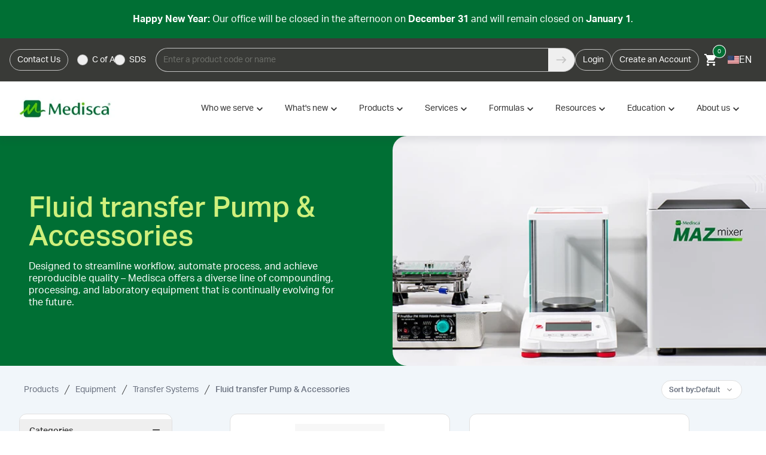

--- FILE ---
content_type: text/html; charset=utf-8
request_url: https://www.medisca.com/products/categories/equipment/transfer-systems/fluid-transfer-pump-and-accessories
body_size: 135246
content:
<!DOCTYPE html><html lang="en-US"><head><meta charSet="utf-8"/><meta name="viewport" content="width=device-width, initial-scale=1"/><link rel="preload" as="image" imageSrcSet="/_next/image?url=https%3A%2F%2Fazure-na-images.contentstack.com%2Fv3%2Fassets%2Fblt223a577df57b3654%2Fblt35f523ac7f67aca6%2F64de3b1883e48df3633b2ad4%2Fmedisca_greenlogo.jpg&amp;w=640&amp;q=90 640w, /_next/image?url=https%3A%2F%2Fazure-na-images.contentstack.com%2Fv3%2Fassets%2Fblt223a577df57b3654%2Fblt35f523ac7f67aca6%2F64de3b1883e48df3633b2ad4%2Fmedisca_greenlogo.jpg&amp;w=750&amp;q=90 750w, /_next/image?url=https%3A%2F%2Fazure-na-images.contentstack.com%2Fv3%2Fassets%2Fblt223a577df57b3654%2Fblt35f523ac7f67aca6%2F64de3b1883e48df3633b2ad4%2Fmedisca_greenlogo.jpg&amp;w=828&amp;q=90 828w, /_next/image?url=https%3A%2F%2Fazure-na-images.contentstack.com%2Fv3%2Fassets%2Fblt223a577df57b3654%2Fblt35f523ac7f67aca6%2F64de3b1883e48df3633b2ad4%2Fmedisca_greenlogo.jpg&amp;w=1080&amp;q=90 1080w, /_next/image?url=https%3A%2F%2Fazure-na-images.contentstack.com%2Fv3%2Fassets%2Fblt223a577df57b3654%2Fblt35f523ac7f67aca6%2F64de3b1883e48df3633b2ad4%2Fmedisca_greenlogo.jpg&amp;w=1200&amp;q=90 1200w, /_next/image?url=https%3A%2F%2Fazure-na-images.contentstack.com%2Fv3%2Fassets%2Fblt223a577df57b3654%2Fblt35f523ac7f67aca6%2F64de3b1883e48df3633b2ad4%2Fmedisca_greenlogo.jpg&amp;w=1920&amp;q=90 1920w, /_next/image?url=https%3A%2F%2Fazure-na-images.contentstack.com%2Fv3%2Fassets%2Fblt223a577df57b3654%2Fblt35f523ac7f67aca6%2F64de3b1883e48df3633b2ad4%2Fmedisca_greenlogo.jpg&amp;w=2048&amp;q=90 2048w, /_next/image?url=https%3A%2F%2Fazure-na-images.contentstack.com%2Fv3%2Fassets%2Fblt223a577df57b3654%2Fblt35f523ac7f67aca6%2F64de3b1883e48df3633b2ad4%2Fmedisca_greenlogo.jpg&amp;w=3840&amp;q=90 3840w" imageSizes="100vw" fetchPriority="high"/><link rel="preload" as="image" imageSrcSet="/_next/image?url=https%3A%2F%2Fmediscawebsite01.s3.ca-central-1.amazonaws.com%2Fxiow85384x2n5mibx5604og0m5hc&amp;w=640&amp;q=90 640w, /_next/image?url=https%3A%2F%2Fmediscawebsite01.s3.ca-central-1.amazonaws.com%2Fxiow85384x2n5mibx5604og0m5hc&amp;w=750&amp;q=90 750w, /_next/image?url=https%3A%2F%2Fmediscawebsite01.s3.ca-central-1.amazonaws.com%2Fxiow85384x2n5mibx5604og0m5hc&amp;w=828&amp;q=90 828w, /_next/image?url=https%3A%2F%2Fmediscawebsite01.s3.ca-central-1.amazonaws.com%2Fxiow85384x2n5mibx5604og0m5hc&amp;w=1080&amp;q=90 1080w, /_next/image?url=https%3A%2F%2Fmediscawebsite01.s3.ca-central-1.amazonaws.com%2Fxiow85384x2n5mibx5604og0m5hc&amp;w=1200&amp;q=90 1200w, /_next/image?url=https%3A%2F%2Fmediscawebsite01.s3.ca-central-1.amazonaws.com%2Fxiow85384x2n5mibx5604og0m5hc&amp;w=1920&amp;q=90 1920w, /_next/image?url=https%3A%2F%2Fmediscawebsite01.s3.ca-central-1.amazonaws.com%2Fxiow85384x2n5mibx5604og0m5hc&amp;w=2048&amp;q=90 2048w, /_next/image?url=https%3A%2F%2Fmediscawebsite01.s3.ca-central-1.amazonaws.com%2Fxiow85384x2n5mibx5604og0m5hc&amp;w=3840&amp;q=90 3840w" imageSizes="100vw" fetchPriority="high"/><link rel="stylesheet" href="/_next/static/css/f9083c3e5fe097a2.css" data-precedence="next"/><link rel="stylesheet" href="/_next/static/css/81df3992a379d40a.css" data-precedence="next"/><link rel="stylesheet" href="/_next/static/css/e04e3bf819cb6664.css" data-precedence="next"/><link rel="preload" as="script" fetchPriority="low" href="/_next/static/chunks/webpack-95e6d5b8e6b983b0.js"/><script src="/_next/static/chunks/2723839c-798e7eb29a062672.js" async=""></script><script src="/_next/static/chunks/4497-61a1aff17a8318e3.js" async=""></script><script src="/_next/static/chunks/main-app-96ac73f5cc095dc2.js" async=""></script><script src="/_next/static/chunks/5206-f33a5329751d00a8.js" async=""></script><script src="/_next/static/chunks/7687-144d7067eeee20da.js" async=""></script><script src="/_next/static/chunks/7790-c37f29619b1380f1.js" async=""></script><script src="/_next/static/chunks/app/%5Blocale%5D/(marketing)/error-ea4129869c4fb3c4.js" async=""></script><script src="/_next/static/chunks/606-ca262cf50168f726.js" async=""></script><script src="/_next/static/chunks/2907-19b210cc1954927a.js" async=""></script><script src="/_next/static/chunks/app/global-error-876a7addf4eb9ed4.js" async=""></script><script src="/_next/static/chunks/769-9819fc7347c36e69.js" async=""></script><script src="/_next/static/chunks/app/%5Blocale%5D/(marketing)/not-found-a2bf3d98c282806e.js" async=""></script><script src="/_next/static/chunks/9222-43fcd8153bacd3f9.js" async=""></script><script src="/_next/static/chunks/5010-6034a291835fc5f2.js" async=""></script><script src="/_next/static/chunks/1859-e7e3d59685e56d1a.js" async=""></script><script src="/_next/static/chunks/7955-57ff3761334cfb09.js" async=""></script><script src="/_next/static/chunks/213-e6fe1dacb7f60487.js" async=""></script><script src="/_next/static/chunks/3263-531aa4b3af0acdba.js" async=""></script><script src="/_next/static/chunks/3920-fdade3fb3b1125ad.js" async=""></script><script src="/_next/static/chunks/7182-49c683e475dacceb.js" async=""></script><script src="/_next/static/chunks/5667-9773a47823e9af91.js" async=""></script><script src="/_next/static/chunks/3392-5fadf074c2e03a08.js" async=""></script><script src="/_next/static/chunks/9086-15f74631dfaf23aa.js" async=""></script><script src="/_next/static/chunks/4694-2ed14f59b8c09cd1.js" async=""></script><script src="/_next/static/chunks/6242-99ec19bf667c0872.js" async=""></script><script src="/_next/static/chunks/6466-8f4357d39203c455.js" async=""></script><script src="/_next/static/chunks/7861-5ed8b10693ce54e5.js" async=""></script><script src="/_next/static/chunks/210-f34479cff64445d0.js" async=""></script><script src="/_next/static/chunks/5598-15138b14ce1a3c32.js" async=""></script><script src="/_next/static/chunks/3464-3b8f414bee562ba7.js" async=""></script><script src="/_next/static/chunks/855-b109421b30d03236.js" async=""></script><script src="/_next/static/chunks/4611-c1f92fe1ca1b9b9f.js" async=""></script><script src="/_next/static/chunks/app/%5Blocale%5D/(marketing)/products/categories/%5B...slug%5D/page-34c45d6983605d3b.js" async=""></script><script src="/_next/static/chunks/7773-e4754dcf6d26d83b.js" async=""></script><script src="/_next/static/chunks/3058-04bc5a63b08e1549.js" async=""></script><script src="/_next/static/chunks/9555-8fffc33a0c098940.js" async=""></script><script src="/_next/static/chunks/app/%5Blocale%5D/(shop)/layout-7b2c83aa0af6bb22.js" async=""></script><script src="/_next/static/chunks/1935-477e95696c7123ee.js" async=""></script><script src="/_next/static/chunks/5511-84ddbf96488de987.js" async=""></script><script src="/_next/static/chunks/app/%5Blocale%5D/layout-67b736e54b603d5c.js" async=""></script><link rel="preload" href="https://www.googletagmanager.com/gtm.js?id=GTM-PQL7BW" as="script"/><title>Products | Medisca</title><meta name="description" content="A leader in pharmaceutical compounding, MEDISCA supports pharmacists by providing equipment, devices and quality-assured ingredients. Learn more."/><link rel="canonical" href="/products/categories/equipment/transfer-systems/fluid-transfer-pump-and-accessories"/><link rel="alternate" hrefLang="en-US" href="/products/categories/equipment/transfer-systems/fluid-transfer-pump-and-accessories"/><link rel="alternate" hrefLang="en-CA" href="/products/categories/equipment/transfer-systems/fluid-transfer-pump-and-accessories"/><link rel="alternate" hrefLang="fr-CA" href="/fr/produits/categories/equipements/systemes-de-transfert/pompe-de-transfert-de-fluide-et-accessoires"/><link rel="alternate" hrefLang="en-AU" href="/products/categories/equipment/transfer-systems/fluid-transfer-pump-and-accessories"/><link rel="alternate" hrefLang="de-DE" href="/de/produkte/kategorien/ausrustung/transfersysteme/flussigkeitstransferpumpe-und-zubehor"/><link rel="icon" href="/favicon.ico" type="image/x-icon" sizes="16x16"/><script src="/_next/static/chunks/polyfills-42372ed130431b0a.js" noModule=""></script></head><body class="__className_4a913a"><header class="group sticky top-0 z-100 bg-white shadow-sm"><div class="relative flex h-10 items-center justify-center bg-primary-600 py-6 text-white transition-[height] duration-200 ease-in-out group-[.is-stuck]:h-0 group-[.is-stuck]:overflow-hidden heir-strong:text-primary-400 sm:py-0 md:h-16"><div class="absolute px-4"><div class="line-clamp-1 text-base md:line-clamp-2"><p><strong>Happy New Year: </strong>Our office will be closed in the afternoon on <strong>December 31</strong> and will remain closed on <strong>January 1</strong>.</p></div></div></div><div class="bg-neutral"><nav class="container-x flex flex-wrap items-center justify-between gap-x-2 p-2 text-neutral-foreground transition-[padding] duration-200 ease-in-out lg:flex-nowrap lg:p-4 lg:group-[.is-stuck]:py-2 2xl:gap-x-4"><div class="flex w-full items-center justify-between py-2 lg:hidden"><div class="flex items-center gap-x-6"><button class="max-w-[200px] truncate inline-flex" type="button"><span class="icon-[ic--baseline-menu] size-6"></span></button><a href="/"><img alt="Medisca Logo" loading="lazy" width="96" height="8" decoding="async" data-nimg="1" style="color:transparent" srcSet="/_next/image?url=https%3A%2F%2Fwww.medisca.com%2Fimages%2Fmedisca-logo-mobile-white.svg&amp;w=96&amp;q=90 1x, /_next/image?url=https%3A%2F%2Fwww.medisca.com%2Fimages%2Fmedisca-logo-mobile-white.svg&amp;w=256&amp;q=90 2x" src="/_next/image?url=https%3A%2F%2Fwww.medisca.com%2Fimages%2Fmedisca-logo-mobile-white.svg&amp;w=256&amp;q=90"/></a></div><div class="flex items-center gap-x-6 pr-5"><a class="inline-flex items-center justify-center rounded-full text-sm transition-colors focus-visible:outline-2 disabled:pointer-events-none disabled:opacity-50 truncate font-normal border border-input hover:bg-transparent hover:border-white h-9 px-3" href="/login?callbackUrl=%252Fproducts%252Fcategories%252Fequipment%252Ftransfer-systems%252Ffluid-transfer-pump-and-accessories">Login</a><a class="flex" href="/checkout"><div class="relative flex items-center gap-2 rounded-xl ring-white hover:ring-[.8px] lg:p-2"><span class="icon-[ic--baseline-shopping-cart] size-6"></span><div class="absolute -right-1 -top-1 flex size-3 items-center justify-center rounded-full bg-secondary text-2xs text-secondary-foreground ring-1 ring-white lg:size-5">0</div></div></a></div></div><div class="hidden w-full flex-[0_0_auto] justify-end gap-2 lg:flex lg:w-auto"><a class="inline-flex items-center justify-center rounded-full text-sm font-medium transition-colors focus-visible:outline-2 disabled:pointer-events-none disabled:opacity-50 truncate font-normal border border-input hover:bg-transparent hover:border-white h-9 px-3" href="/contact-us">Contact Us</a></div><div class="grow py-2 lg:flex lg:py-0"><form class="relative flex w-full items-center space-x-4"><div class="space-y-3"><div role="radiogroup" aria-required="false" dir="ltr" class="ml-1 flex gap-4 lg:ml-4" aria-describedby=":Rbipskva:-form-item-description" aria-invalid="false" id=":Rbipskva:-form-item" tabindex="-1" style="outline:none"><div class="flex items-center space-x-2 space-y-0"><button type="button" role="radio" aria-checked="false" data-state="unchecked" value="cofa" class="relative aspect-square size-4 rounded-full border-0 outline-0 ring-1 ring-input transition duration-300 ease-in-out hover:scale-110 hover:ring-primary disabled:cursor-not-allowed disabled:opacity-30" aria-describedby=":Rbbipskva:-form-item-description" aria-invalid="false" id=":Rbbipskva:-form-item" tabindex="-1" data-radix-collection-item=""></button><input type="radio" aria-hidden="true" style="transform:translateX(-100%);position:absolute;pointer-events:none;opacity:0;margin:0" tabindex="-1" value="cofa"/><label class="text-sm leading-none peer-disabled:cursor-not-allowed peer-disabled:opacity-70 cursor-pointer whitespace-nowrap font-normal" for=":Rbbipskva:-form-item">C of A</label></div><div class="flex items-center space-x-2 space-y-0"><button type="button" role="radio" aria-checked="false" data-state="unchecked" value="sds" class="relative aspect-square size-4 rounded-full border-0 outline-0 ring-1 ring-input transition duration-300 ease-in-out hover:scale-110 hover:ring-primary disabled:cursor-not-allowed disabled:opacity-30" aria-describedby=":Rjbipskva:-form-item-description" aria-invalid="false" id=":Rjbipskva:-form-item" tabindex="-1" data-radix-collection-item=""></button><input type="radio" aria-hidden="true" style="transform:translateX(-100%);position:absolute;pointer-events:none;opacity:0;margin:0" tabindex="-1" value="sds"/><label class="text-sm leading-none peer-disabled:cursor-not-allowed peer-disabled:opacity-70 cursor-pointer font-normal" for=":Rjbipskva:-form-item">SDS</label></div></div></div><div class="flex w-full"><div class="flex w-full flex-1 items-center space-y-0"><div class="flex w-full items-stretch"><div class="w-full h-10 rounded-l-full rounded-r-none border border-r-0 border-input bg-transparent"></div><button class="flex items-center rounded-r-full border border-l-0 border-input px-3 text-input sm:text-sm" type="button"><span class="icon-[ic--baseline-east] size-5"></span></button></div></div></div></form></div><div class="hidden items-center gap-x-2 lg:flex"><a class="inline-flex items-center justify-center rounded-full text-sm transition-colors focus-visible:outline-2 disabled:pointer-events-none disabled:opacity-50 truncate font-normal border border-input hover:bg-transparent hover:border-white h-9 px-3" href="/login?callbackUrl=%252Fproducts%252Fcategories%252Fequipment%252Ftransfer-systems%252Ffluid-transfer-pump-and-accessories">Login</a><a class="inline-flex items-center justify-center rounded-full text-sm transition-colors focus-visible:outline-2 disabled:pointer-events-none disabled:opacity-50 truncate font-normal border border-input hover:bg-transparent hover:border-white h-9 px-3" href="/create-new-account">Create an Account</a><a class="flex" href="/checkout"><div class="relative flex items-center gap-2 rounded-xl ring-white hover:ring-[.8px] lg:p-2"><span class="icon-[ic--baseline-shopping-cart] size-6"></span><div class="absolute -right-1 -top-1 flex size-3 items-center justify-center rounded-full bg-secondary text-2xs text-secondary-foreground ring-1 ring-white lg:size-5">0</div></div></a><div class="flex shrink-0 cursor-pointer items-center gap-x-2 rounded-xl p-2 ring-white hover:ring-[.8px]" type="button" id="radix-:R14ipskva:" aria-haspopup="menu" aria-expanded="false" data-state="closed"><img alt="US Flag" loading="lazy" width="19" height="12" decoding="async" data-nimg="1" style="color:transparent" srcSet="/_next/image?url=https%3A%2F%2Fwww.medisca.com%2Fimages%2Ficons%2Fflags%2Fus.svg&amp;w=32&amp;q=90 1x, /_next/image?url=https%3A%2F%2Fwww.medisca.com%2Fimages%2Ficons%2Fflags%2Fus.svg&amp;w=48&amp;q=90 2x" src="/_next/image?url=https%3A%2F%2Fwww.medisca.com%2Fimages%2Ficons%2Fflags%2Fus.svg&amp;w=48&amp;q=90"/>EN</div></div></nav></div><nav class="container-x hidden flex-wrap items-center justify-between gap-y-4 py-4 transition-[padding] duration-200 ease-in-out group-[.is-stuck]:py-0 lg:flex"><a class="relative inline-flex h-[59px] w-[169px] items-center transition-[height] duration-200 ease-in-out group-[.is-stuck]:h-[40px] group-[.is-stuck]:w-[114px]" href="/"><img alt="Medisca Logo" fetchPriority="high" decoding="async" data-nimg="fill" style="position:absolute;height:100%;width:100%;left:0;top:0;right:0;bottom:0;color:transparent" sizes="100vw" srcSet="/_next/image?url=https%3A%2F%2Fazure-na-images.contentstack.com%2Fv3%2Fassets%2Fblt223a577df57b3654%2Fblt35f523ac7f67aca6%2F64de3b1883e48df3633b2ad4%2Fmedisca_greenlogo.jpg&amp;w=640&amp;q=90 640w, /_next/image?url=https%3A%2F%2Fazure-na-images.contentstack.com%2Fv3%2Fassets%2Fblt223a577df57b3654%2Fblt35f523ac7f67aca6%2F64de3b1883e48df3633b2ad4%2Fmedisca_greenlogo.jpg&amp;w=750&amp;q=90 750w, /_next/image?url=https%3A%2F%2Fazure-na-images.contentstack.com%2Fv3%2Fassets%2Fblt223a577df57b3654%2Fblt35f523ac7f67aca6%2F64de3b1883e48df3633b2ad4%2Fmedisca_greenlogo.jpg&amp;w=828&amp;q=90 828w, /_next/image?url=https%3A%2F%2Fazure-na-images.contentstack.com%2Fv3%2Fassets%2Fblt223a577df57b3654%2Fblt35f523ac7f67aca6%2F64de3b1883e48df3633b2ad4%2Fmedisca_greenlogo.jpg&amp;w=1080&amp;q=90 1080w, /_next/image?url=https%3A%2F%2Fazure-na-images.contentstack.com%2Fv3%2Fassets%2Fblt223a577df57b3654%2Fblt35f523ac7f67aca6%2F64de3b1883e48df3633b2ad4%2Fmedisca_greenlogo.jpg&amp;w=1200&amp;q=90 1200w, /_next/image?url=https%3A%2F%2Fazure-na-images.contentstack.com%2Fv3%2Fassets%2Fblt223a577df57b3654%2Fblt35f523ac7f67aca6%2F64de3b1883e48df3633b2ad4%2Fmedisca_greenlogo.jpg&amp;w=1920&amp;q=90 1920w, /_next/image?url=https%3A%2F%2Fazure-na-images.contentstack.com%2Fv3%2Fassets%2Fblt223a577df57b3654%2Fblt35f523ac7f67aca6%2F64de3b1883e48df3633b2ad4%2Fmedisca_greenlogo.jpg&amp;w=2048&amp;q=90 2048w, /_next/image?url=https%3A%2F%2Fazure-na-images.contentstack.com%2Fv3%2Fassets%2Fblt223a577df57b3654%2Fblt35f523ac7f67aca6%2F64de3b1883e48df3633b2ad4%2Fmedisca_greenlogo.jpg&amp;w=3840&amp;q=90 3840w" src="/_next/image?url=https%3A%2F%2Fazure-na-images.contentstack.com%2Fv3%2Fassets%2Fblt223a577df57b3654%2Fblt35f523ac7f67aca6%2F64de3b1883e48df3633b2ad4%2Fmedisca_greenlogo.jpg&amp;w=3840&amp;q=90"/></a><div class="grow"><ul class="flex w-full flex-wrap items-center justify-end text-sm"><li class="flex items-center"><a class="flex items-center gap-2 px-4 py-2 focus:outline-none" data-state="closed" href="/who-we-serve">Who we serve<span class="icon-[ic--baseline-expand-more] size-5"></span></a></li><li class="flex items-center"><a class="flex items-center gap-2 px-4 py-2 focus:outline-none" data-state="closed" href="/whats-new">What&#x27;s new<span class="icon-[ic--baseline-expand-more] size-5"></span></a></li><li class="flex items-center"><a class="flex items-center gap-2 px-4 py-2 focus:outline-none" data-state="closed" href="/products">Products<span class="icon-[ic--baseline-expand-more] size-5"></span></a></li><li class="flex items-center"><a class="flex items-center gap-2 px-4 py-2 focus:outline-none" data-state="closed" href="/services">Services<span class="icon-[ic--baseline-expand-more] size-5"></span></a></li><li class="flex items-center"><a class="flex items-center gap-2 px-4 py-2 focus:outline-none" data-state="closed" href="/formulas">Formulas<span class="icon-[ic--baseline-expand-more] size-5"></span></a></li><li class="flex items-center"><a class="flex items-center gap-2 px-4 py-2 focus:outline-none" data-state="closed" href="/resources">Resources<span class="icon-[ic--baseline-expand-more] size-5"></span></a></li><li class="flex items-center"><a class="flex items-center gap-2 px-4 py-2 focus:outline-none" data-state="closed" href="/education">Education<span class="icon-[ic--baseline-expand-more] size-5"></span></a></li><li class="flex items-center"><a class="flex items-center gap-2 px-4 py-2 focus:outline-none" data-state="closed" href="/about-us">About us<span class="icon-[ic--baseline-expand-more] size-5"></span></a></li></ul></div></nav></header><div class="invisible absolute -mt-24"></div><div class="min-h-screen bg-surface"><div class="grid grid-cols-1 gap-8 bg-secondary lg:grid-cols-2"><div class="space-y-4 px-12 py-16 lg:py-24"><h1 class="text-h2 font-medium text-accent">Fluid transfer Pump &amp; Accessories</h1><div class="text-white"><p><span style="font-weight: 400;">Designed to streamline workflow, automate process, and achieve reproducible quality &ndash; Medisca offers a diverse line of compounding, processing, and laboratory equipment that is continually evolving for the future.</span></p></div></div><div class="hidden lg:relative lg:block"><img alt="Fluid transfer Pump &amp; Accessories" fetchPriority="high" decoding="async" data-nimg="fill" class="rounded-l-3xl object-cover" style="position:absolute;height:100%;width:100%;left:0;top:0;right:0;bottom:0;color:transparent" sizes="100vw" srcSet="/_next/image?url=https%3A%2F%2Fmediscawebsite01.s3.ca-central-1.amazonaws.com%2Fxiow85384x2n5mibx5604og0m5hc&amp;w=640&amp;q=90 640w, /_next/image?url=https%3A%2F%2Fmediscawebsite01.s3.ca-central-1.amazonaws.com%2Fxiow85384x2n5mibx5604og0m5hc&amp;w=750&amp;q=90 750w, /_next/image?url=https%3A%2F%2Fmediscawebsite01.s3.ca-central-1.amazonaws.com%2Fxiow85384x2n5mibx5604og0m5hc&amp;w=828&amp;q=90 828w, /_next/image?url=https%3A%2F%2Fmediscawebsite01.s3.ca-central-1.amazonaws.com%2Fxiow85384x2n5mibx5604og0m5hc&amp;w=1080&amp;q=90 1080w, /_next/image?url=https%3A%2F%2Fmediscawebsite01.s3.ca-central-1.amazonaws.com%2Fxiow85384x2n5mibx5604og0m5hc&amp;w=1200&amp;q=90 1200w, /_next/image?url=https%3A%2F%2Fmediscawebsite01.s3.ca-central-1.amazonaws.com%2Fxiow85384x2n5mibx5604og0m5hc&amp;w=1920&amp;q=90 1920w, /_next/image?url=https%3A%2F%2Fmediscawebsite01.s3.ca-central-1.amazonaws.com%2Fxiow85384x2n5mibx5604og0m5hc&amp;w=2048&amp;q=90 2048w, /_next/image?url=https%3A%2F%2Fmediscawebsite01.s3.ca-central-1.amazonaws.com%2Fxiow85384x2n5mibx5604og0m5hc&amp;w=3840&amp;q=90 3840w" src="/_next/image?url=https%3A%2F%2Fmediscawebsite01.s3.ca-central-1.amazonaws.com%2Fxiow85384x2n5mibx5604og0m5hc&amp;w=3840&amp;q=90"/></div></div><div class="flex items-center justify-between px-4 pt-6 sm:px-6 lg:px-10"><nav aria-label="Breadcrumb" class="mb-6"><ol class="truncate text-sm" role="list"><li class="inline"><a class="text-gray-500 hover:text-gray-700" title="Products" href="/products/categories/all">Products</a></li><li class="inline"><svg aria-hidden="true" class="mx-1 inline-block size-5" fill="currentColor" viewBox="0 0 20 20"><path d="M5.555 17.776l8-16 .894.448-8 16-.894-.448z"></path></svg><a class="text-gray-500 hover:text-gray-700" title="Equipment" href="/products/categories/equipment">Equipment</a></li><li class="inline"><svg aria-hidden="true" class="mx-1 inline-block size-5" fill="currentColor" viewBox="0 0 20 20"><path d="M5.555 17.776l8-16 .894.448-8 16-.894-.448z"></path></svg><a class="text-gray-500 hover:text-gray-700" title="Transfer Systems" href="/products/categories/equipment/transfer-systems">Transfer Systems</a></li><li class="inline"><svg aria-hidden="true" class="mx-1 inline-block size-5" fill="currentColor" viewBox="0 0 20 20"><path d="M5.555 17.776l8-16 .894.448-8 16-.894-.448z"></path></svg><span class="text-gray-500 font-medium" title="Fluid transfer Pump &amp; Accessories">Fluid transfer Pump &amp; Accessories</span></li></ol></nav><div class="col-span-6 flex flex-row gap-4"><button type="button" role="combobox" aria-controls="radix-:Rjkvfff9skva:" aria-expanded="false" aria-autocomplete="none" dir="ltr" data-state="closed" class="flex w-full items-center justify-between px-3 py-2 ring-offset-background placeholder:text-muted-foreground focus:outline-none focus:ring-2 focus:ring-ring focus:ring-offset-2 disabled:cursor-not-allowed disabled:opacity-50 relative mb-6 h-8 rounded-full border border-border bg-white text-xs"><div class="mr-2 flex items-center gap-2 truncate"><span class="font-semibold text-gray-500">Sort by<!-- -->:</span><span style="pointer-events:none"><span class="font-normal text-gray-600">Default</span></span></div><span class="icon-[ic--baseline-expand-more] size-4 opacity-50"></span></button><select aria-hidden="true" tabindex="-1" style="position:absolute;border:0;width:1px;height:1px;padding:0;margin:-1px;overflow:hidden;clip:rect(0, 0, 0, 0);white-space:nowrap;word-wrap:normal"></select></div></div><div class="px-4 pb-6 sm:gap-6 sm:px-6 lg:flex lg:gap-8 lg:px-8"><div class="lg:shrink-0 lg:basis-64"><div class="hidden lg:block"><aside class="rounded-xl border border-border bg-white"><nav><ul class="flex flex-1 flex-col py-2 text-sm font-medium" role="list"><div data-headlessui-state="open"><button class="flex w-full items-center justify-between whitespace-nowrap px-4 py-2 text-left" id="headlessui-disclosure-button-:R19ckvfff9skva:" type="button" aria-expanded="true" data-headlessui-state="open"><div class="flex items-center gap-x-2">Categories</div><div><span class="icon-[ic--baseline-remove] size-5"></span></div></button><ul id="headlessui-disclosure-panel-:R29ckvfff9skva:" data-headlessui-state="open"><li><a class="block py-1 pl-6 pr-2 text-xs opacity-70 hover:bg-primary hover:text-primary-foreground hover:opacity-100" href="/products/categories/equipment/transfer-systems/bottle-top-dispensers">Bottle-Top Dispensers</a></li><li><a class="block py-1 pl-6 pr-2 text-xs opacity-70 hover:bg-primary hover:text-primary-foreground hover:opacity-100" href="/products/categories/equipment/transfer-systems/cream-fillers-and-accessories">Cream Fillers &amp; Accessories</a></li><li><a class="block py-1 pl-6 pr-2 text-xs hover:bg-primary hover:text-primary-foreground hover:opacity-100 bg-primary text-primary-foreground opacity-100" href="/products/categories/equipment/transfer-systems/fluid-transfer-pump-and-accessories">Fluid transfer Pump &amp; Accessories</a></li><li><a class="block py-1 pl-6 pr-2 text-xs opacity-70 hover:bg-primary hover:text-primary-foreground hover:opacity-100" href="/products/categories/equipment/transfer-systems/transfer-pipette-and-accessories">Transfer Pipette &amp; Accessories</a></li><li><a class="block py-1 pl-6 pr-2 text-xs opacity-70 hover:bg-primary hover:text-primary-foreground hover:opacity-100" href="/products/categories/equipment/transfer-systems/vacuum-pumps-and-accessories">Vacuum Pumps &amp; Accessories</a></li></ul></div><div data-headlessui-state="open"><button class="flex w-full items-center justify-between whitespace-nowrap px-4 py-2 text-left" id="headlessui-disclosure-button-:R9dckvfff9skva:" type="button" aria-expanded="true" data-headlessui-state="open"><div class="flex items-center gap-x-2">Brands</div><div><span class="icon-[ic--baseline-remove] size-5"></span></div></button><ul id="headlessui-disclosure-panel-:Rhdckvfff9skva:" data-headlessui-state="open"><li class="flex items-center gap-2 whitespace-nowrap py-1 pl-6 pr-2 opacity-70"><button type="button" role="checkbox" aria-checked="false" data-state="unchecked" value="on" class="peer size-4 shrink-0 rounded-sm border border-input ring-offset-background focus-visible:outline-none focus-visible:ring-2 focus-visible:ring-input focus-visible:ring-offset-2 disabled:cursor-not-allowed disabled:opacity-50 data-[state=checked]:bg-primary data-[state=checked]:text-primary-foreground" id="taxon-592"></button><input type="checkbox" aria-hidden="true" tabindex="-1" style="position:absolute;pointer-events:none;opacity:0;margin:0;transform:translateX(-100%)" value="on"/><label class="font-medium peer-disabled:cursor-not-allowed peer-disabled:opacity-70 cursor-pointer text-xs" for="taxon-592">Acta</label></li><li class="flex items-center gap-2 whitespace-nowrap py-1 pl-6 pr-2 opacity-70"><button type="button" role="checkbox" aria-checked="false" data-state="unchecked" value="on" class="peer size-4 shrink-0 rounded-sm border border-input ring-offset-background focus-visible:outline-none focus-visible:ring-2 focus-visible:ring-input focus-visible:ring-offset-2 disabled:cursor-not-allowed disabled:opacity-50 data-[state=checked]:bg-primary data-[state=checked]:text-primary-foreground" id="taxon-828"></button><input type="checkbox" aria-hidden="true" tabindex="-1" style="position:absolute;pointer-events:none;opacity:0;margin:0;transform:translateX(-100%)" value="on"/><label class="font-medium peer-disabled:cursor-not-allowed peer-disabled:opacity-70 cursor-pointer text-xs" for="taxon-828">Pall</label></li><li class="flex items-center gap-2 whitespace-nowrap py-1 pl-6 pr-2 opacity-70"><button type="button" role="checkbox" aria-checked="false" data-state="unchecked" value="on" class="peer size-4 shrink-0 rounded-sm border border-input ring-offset-background focus-visible:outline-none focus-visible:ring-2 focus-visible:ring-input focus-visible:ring-offset-2 disabled:cursor-not-allowed disabled:opacity-50 data-[state=checked]:bg-primary data-[state=checked]:text-primary-foreground" id="taxon-677"></button><input type="checkbox" aria-hidden="true" tabindex="-1" style="position:absolute;pointer-events:none;opacity:0;margin:0;transform:translateX(-100%)" value="on"/><label class="font-medium peer-disabled:cursor-not-allowed peer-disabled:opacity-70 cursor-pointer text-xs" for="taxon-677">PharmAssist</label></li></ul></div><div data-headlessui-state="open"><button class="flex w-full items-center justify-between whitespace-nowrap px-4 py-2 text-left" id="headlessui-disclosure-button-:Radckvfff9skva:" type="button" aria-expanded="true" data-headlessui-state="open"><div class="flex items-center gap-x-2">Routes of Delivery</div><div><span class="icon-[ic--baseline-remove] size-5"></span></div></button><ul id="headlessui-disclosure-panel-:Ridckvfff9skva:" data-headlessui-state="open"><li class="flex items-center gap-2 whitespace-nowrap py-1 pl-6 pr-2 opacity-70"><button type="button" role="checkbox" aria-checked="false" data-state="unchecked" value="on" class="peer size-4 shrink-0 rounded-sm border border-input ring-offset-background focus-visible:outline-none focus-visible:ring-2 focus-visible:ring-input focus-visible:ring-offset-2 disabled:cursor-not-allowed disabled:opacity-50 data-[state=checked]:bg-primary data-[state=checked]:text-primary-foreground" id="taxon-1023"></button><input type="checkbox" aria-hidden="true" tabindex="-1" style="position:absolute;pointer-events:none;opacity:0;margin:0;transform:translateX(-100%)" value="on"/><label class="font-medium peer-disabled:cursor-not-allowed peer-disabled:opacity-70 cursor-pointer text-xs" for="taxon-1023">Parenteral</label></li><li class="flex items-center gap-2 whitespace-nowrap py-1 pl-6 pr-2 opacity-70"><button type="button" role="checkbox" aria-checked="false" data-state="unchecked" value="on" class="peer size-4 shrink-0 rounded-sm border border-input ring-offset-background focus-visible:outline-none focus-visible:ring-2 focus-visible:ring-input focus-visible:ring-offset-2 disabled:cursor-not-allowed disabled:opacity-50 data-[state=checked]:bg-primary data-[state=checked]:text-primary-foreground" id="taxon-1024"></button><input type="checkbox" aria-hidden="true" tabindex="-1" style="position:absolute;pointer-events:none;opacity:0;margin:0;transform:translateX(-100%)" value="on"/><label class="font-medium peer-disabled:cursor-not-allowed peer-disabled:opacity-70 cursor-pointer text-xs" for="taxon-1024">Ophthalmic</label></li></ul></div><div data-headlessui-state="open"><button class="flex w-full items-center justify-between whitespace-nowrap px-4 py-2 text-left" id="headlessui-disclosure-button-:Rbdckvfff9skva:" type="button" aria-expanded="true" data-headlessui-state="open"><div class="flex items-center gap-x-2">Colors</div><div><span class="icon-[ic--baseline-remove] size-5"></span></div></button><ul id="headlessui-disclosure-panel-:Rjdckvfff9skva:" data-headlessui-state="open"><li class="flex items-center gap-2 whitespace-nowrap py-1 pl-6 pr-2 opacity-70"><button type="button" role="checkbox" aria-checked="false" data-state="unchecked" value="on" class="peer size-4 shrink-0 rounded-sm border border-input ring-offset-background focus-visible:outline-none focus-visible:ring-2 focus-visible:ring-input focus-visible:ring-offset-2 disabled:cursor-not-allowed disabled:opacity-50 data-[state=checked]:bg-primary data-[state=checked]:text-primary-foreground" id="taxon-70"></button><input type="checkbox" aria-hidden="true" tabindex="-1" style="position:absolute;pointer-events:none;opacity:0;margin:0;transform:translateX(-100%)" value="on"/><label class="font-medium peer-disabled:cursor-not-allowed peer-disabled:opacity-70 cursor-pointer text-xs" for="taxon-70">Orange</label></li><li class="flex items-center gap-2 whitespace-nowrap py-1 pl-6 pr-2 opacity-70"><button type="button" role="checkbox" aria-checked="false" data-state="unchecked" value="on" class="peer size-4 shrink-0 rounded-sm border border-input ring-offset-background focus-visible:outline-none focus-visible:ring-2 focus-visible:ring-input focus-visible:ring-offset-2 disabled:cursor-not-allowed disabled:opacity-50 data-[state=checked]:bg-primary data-[state=checked]:text-primary-foreground" id="taxon-81"></button><input type="checkbox" aria-hidden="true" tabindex="-1" style="position:absolute;pointer-events:none;opacity:0;margin:0;transform:translateX(-100%)" value="on"/><label class="font-medium peer-disabled:cursor-not-allowed peer-disabled:opacity-70 cursor-pointer text-xs" for="taxon-81">Red</label></li></ul></div><div data-headlessui-state="open"><button class="flex w-full items-center justify-between whitespace-nowrap px-4 py-2 text-left" id="headlessui-disclosure-button-:Rcdckvfff9skva:" type="button" aria-expanded="true" data-headlessui-state="open"><div class="flex items-center gap-x-2">Niches</div><div><span class="icon-[ic--baseline-remove] size-5"></span></div></button><ul id="headlessui-disclosure-panel-:Rkdckvfff9skva:" data-headlessui-state="open"><li class="flex items-center gap-2 whitespace-nowrap py-1 pl-6 pr-2 opacity-70"><button type="button" role="checkbox" aria-checked="false" data-state="unchecked" value="on" class="peer size-4 shrink-0 rounded-sm border border-input ring-offset-background focus-visible:outline-none focus-visible:ring-2 focus-visible:ring-input focus-visible:ring-offset-2 disabled:cursor-not-allowed disabled:opacity-50 data-[state=checked]:bg-primary data-[state=checked]:text-primary-foreground" id="taxon-96"></button><input type="checkbox" aria-hidden="true" tabindex="-1" style="position:absolute;pointer-events:none;opacity:0;margin:0;transform:translateX(-100%)" value="on"/><label class="font-medium peer-disabled:cursor-not-allowed peer-disabled:opacity-70 cursor-pointer text-xs" for="taxon-96">Women&#x27;s Health</label></li><li class="flex items-center gap-2 whitespace-nowrap py-1 pl-6 pr-2 opacity-70"><button type="button" role="checkbox" aria-checked="false" data-state="unchecked" value="on" class="peer size-4 shrink-0 rounded-sm border border-input ring-offset-background focus-visible:outline-none focus-visible:ring-2 focus-visible:ring-input focus-visible:ring-offset-2 disabled:cursor-not-allowed disabled:opacity-50 data-[state=checked]:bg-primary data-[state=checked]:text-primary-foreground" id="taxon-98"></button><input type="checkbox" aria-hidden="true" tabindex="-1" style="position:absolute;pointer-events:none;opacity:0;margin:0;transform:translateX(-100%)" value="on"/><label class="font-medium peer-disabled:cursor-not-allowed peer-disabled:opacity-70 cursor-pointer text-xs" for="taxon-98">Hormones</label></li><li class="flex items-center gap-2 whitespace-nowrap py-1 pl-6 pr-2 opacity-70"><button type="button" role="checkbox" aria-checked="false" data-state="unchecked" value="on" class="peer size-4 shrink-0 rounded-sm border border-input ring-offset-background focus-visible:outline-none focus-visible:ring-2 focus-visible:ring-input focus-visible:ring-offset-2 disabled:cursor-not-allowed disabled:opacity-50 data-[state=checked]:bg-primary data-[state=checked]:text-primary-foreground" id="taxon-100"></button><input type="checkbox" aria-hidden="true" tabindex="-1" style="position:absolute;pointer-events:none;opacity:0;margin:0;transform:translateX(-100%)" value="on"/><label class="font-medium peer-disabled:cursor-not-allowed peer-disabled:opacity-70 cursor-pointer text-xs" for="taxon-100">Analgesic</label></li><li class="flex items-center gap-2 whitespace-nowrap py-1 pl-6 pr-2 opacity-70"><button type="button" role="checkbox" aria-checked="false" data-state="unchecked" value="on" class="peer size-4 shrink-0 rounded-sm border border-input ring-offset-background focus-visible:outline-none focus-visible:ring-2 focus-visible:ring-input focus-visible:ring-offset-2 disabled:cursor-not-allowed disabled:opacity-50 data-[state=checked]:bg-primary data-[state=checked]:text-primary-foreground" id="taxon-102"></button><input type="checkbox" aria-hidden="true" tabindex="-1" style="position:absolute;pointer-events:none;opacity:0;margin:0;transform:translateX(-100%)" value="on"/><label class="font-medium peer-disabled:cursor-not-allowed peer-disabled:opacity-70 cursor-pointer text-xs" for="taxon-102">Men&#x27;s Health</label></li><li class="flex items-center gap-2 whitespace-nowrap py-1 pl-6 pr-2 opacity-70"><button type="button" role="checkbox" aria-checked="false" data-state="unchecked" value="on" class="peer size-4 shrink-0 rounded-sm border border-input ring-offset-background focus-visible:outline-none focus-visible:ring-2 focus-visible:ring-input focus-visible:ring-offset-2 disabled:cursor-not-allowed disabled:opacity-50 data-[state=checked]:bg-primary data-[state=checked]:text-primary-foreground" id="taxon-103"></button><input type="checkbox" aria-hidden="true" tabindex="-1" style="position:absolute;pointer-events:none;opacity:0;margin:0;transform:translateX(-100%)" value="on"/><label class="font-medium peer-disabled:cursor-not-allowed peer-disabled:opacity-70 cursor-pointer text-xs" for="taxon-103">Veterinary</label></li></ul></div><div data-headlessui-state="open"><button class="flex w-full items-center justify-between whitespace-nowrap px-4 py-2 text-left" id="headlessui-disclosure-button-:R5hckvfff9skva:" type="button" aria-expanded="true" data-headlessui-state="open"><div class="flex items-center gap-x-2">HD</div><div><span class="icon-[ic--baseline-remove] size-5"></span></div></button><ul id="headlessui-disclosure-panel-:R9hckvfff9skva:" data-headlessui-state="open"><li class="flex items-center gap-2 whitespace-nowrap py-1 pl-6 pr-2 opacity-70"><button type="button" role="checkbox" aria-checked="false" data-state="unchecked" value="on" class="peer size-4 shrink-0 rounded-sm border border-input ring-offset-background focus-visible:outline-none focus-visible:ring-2 focus-visible:ring-input focus-visible:ring-offset-2 disabled:cursor-not-allowed disabled:opacity-50 data-[state=checked]:bg-primary data-[state=checked]:text-primary-foreground" id="property-no"></button><input type="checkbox" aria-hidden="true" tabindex="-1" style="position:absolute;pointer-events:none;opacity:0;margin:0;transform:translateX(-100%)" value="on"/><label class="font-medium peer-disabled:cursor-not-allowed peer-disabled:opacity-70 cursor-pointer text-xs" for="property-no">No</label></li></ul></div><div data-headlessui-state="open"><button class="flex w-full items-center justify-between whitespace-nowrap px-4 py-2 text-left" id="headlessui-disclosure-button-:R6hckvfff9skva:" type="button" aria-expanded="true" data-headlessui-state="open"><div class="flex items-center gap-x-2">Sterile</div><div><span class="icon-[ic--baseline-remove] size-5"></span></div></button><ul id="headlessui-disclosure-panel-:Rahckvfff9skva:" data-headlessui-state="open"><li class="flex items-center gap-2 whitespace-nowrap py-1 pl-6 pr-2 opacity-70"><button type="button" role="checkbox" aria-checked="false" data-state="unchecked" value="on" class="peer size-4 shrink-0 rounded-sm border border-input ring-offset-background focus-visible:outline-none focus-visible:ring-2 focus-visible:ring-input focus-visible:ring-offset-2 disabled:cursor-not-allowed disabled:opacity-50 data-[state=checked]:bg-primary data-[state=checked]:text-primary-foreground" id="property-no"></button><input type="checkbox" aria-hidden="true" tabindex="-1" style="position:absolute;pointer-events:none;opacity:0;margin:0;transform:translateX(-100%)" value="on"/><label class="font-medium peer-disabled:cursor-not-allowed peer-disabled:opacity-70 cursor-pointer text-xs" for="property-no">No</label></li><li class="flex items-center gap-2 whitespace-nowrap py-1 pl-6 pr-2 opacity-70"><button type="button" role="checkbox" aria-checked="false" data-state="unchecked" value="on" class="peer size-4 shrink-0 rounded-sm border border-input ring-offset-background focus-visible:outline-none focus-visible:ring-2 focus-visible:ring-input focus-visible:ring-offset-2 disabled:cursor-not-allowed disabled:opacity-50 data-[state=checked]:bg-primary data-[state=checked]:text-primary-foreground" id="property-yes"></button><input type="checkbox" aria-hidden="true" tabindex="-1" style="position:absolute;pointer-events:none;opacity:0;margin:0;transform:translateX(-100%)" value="on"/><label class="font-medium peer-disabled:cursor-not-allowed peer-disabled:opacity-70 cursor-pointer text-xs" for="property-yes">Yes</label></li></ul></div></ul></nav></aside></div><div class="lg:hidden"><div class="align-center flex justify-center"><button class="align-center my-[1.125rem] max-w-sm grow justify-center rounded-md border border-border bg-background px-2 py-1 text-sm font-medium text-icon transition-colors hover:bg-primary-hover focus-visible:outline-2 disabled:pointer-events-none disabled:opacity-50 md:max-w-3xl inline-flex" type="button"><span class="icon-[ic--baseline-filter-alt] size-6"></span></button></div></div></div><div class="md:grow"><main><!--$?--><template id="B:0"></template><div class="flex flex-col gap-y-6"><div class="flex w-full flex-col gap-6 rounded-xl bg-white p-8 mx-auto max-w-lg md:max-w-2xl lg:max-w-8xl"><div class="flex items-center gap-x-4"><div class="animate-pulse bg-muted size-16 shrink-0 rounded-full"></div><div class="flex flex-col gap-2 overflow-hidden"><div class="animate-pulse bg-muted h-6 w-[350px] max-w-full rounded-xl"></div><div class="animate-pulse bg-muted h-6 w-[250px] max-w-full rounded-xl"></div></div></div><div class="flex flex-col gap-2"><div class="animate-pulse bg-muted h-6 w-full rounded-xl"></div><div class="animate-pulse bg-muted h-6 w-full rounded-xl"></div><div class="animate-pulse bg-muted h-6 w-full rounded-xl"></div></div></div><div class="flex w-full flex-col gap-6 rounded-xl bg-white p-8 mx-auto max-w-lg md:max-w-2xl lg:max-w-8xl"><div class="flex items-center gap-x-4"><div class="animate-pulse bg-muted size-16 shrink-0 rounded-full"></div><div class="flex flex-col gap-2 overflow-hidden"><div class="animate-pulse bg-muted h-6 w-[350px] max-w-full rounded-xl"></div><div class="animate-pulse bg-muted h-6 w-[250px] max-w-full rounded-xl"></div></div></div><div class="flex flex-col gap-2"><div class="animate-pulse bg-muted h-6 w-full rounded-xl"></div><div class="animate-pulse bg-muted h-6 w-full rounded-xl"></div><div class="animate-pulse bg-muted h-6 w-full rounded-xl"></div></div></div></div><!--/$--></main></div></div></div><footer class="bg-footer"><div class="container-x py-8 lg:pt-24"><div class="hidden flex-col flex-wrap gap-6 text-base sm:space-y-0 md:flex md:max-h-[700px] md:gap-x-[5%] md:gap-y-8 lg:max-h-[500px] lg:gap-x-[4.17%] lg:gap-y-12 [&amp;_.menu:nth-last-child(2)&gt;h3]:pt-[6px]"><div class="menu md:w-[30%] md:flex-[1_0_90px] lg:w-1/6 lg:flex-[1_0_60px]"><h3 class="font-semibold md:mb-4 lg:mb-6">Who we serve</h3><ul class="space-y-2"><li class="whitespace-pre-wrap"><a class="line-clamp-2" href="/who-we-serve/pharmacies">503A Pharmacies</a></li><li class="whitespace-pre-wrap"><a class="line-clamp-2" href="/who-we-serve/503b-outsourcing-facilities">503B Outsourcing facilities</a></li><li class="whitespace-pre-wrap"><a class="line-clamp-2" href="/who-we-serve/cannabis-industry">Cannabis industry</a></li><li class="whitespace-pre-wrap"><a class="line-clamp-2" href="/who-we-serve/contract-manufacturing">Contract manufacturing</a></li><li class="whitespace-pre-wrap"><a class="line-clamp-2" href="/who-we-serve/hospitals-and-clinics">Hospitals and clinics</a></li><li class="whitespace-pre-wrap"><a class="line-clamp-2" href="/who-we-serve/laboratory-and-research">Laboratory and research</a></li><li class="whitespace-pre-wrap"><a class="line-clamp-2" href="/who-we-serve/physicians-and-healthcare-providers">Physicians and providers</a></li><li class="whitespace-pre-wrap"><a class="line-clamp-2" href="/who-we-serve/telehealth">Telehealth</a></li><li class="whitespace-pre-wrap"><a class="line-clamp-2" href="/who-we-serve/wholesalers">Wholesalers</a></li></ul></div><div class="menu md:w-[30%] md:flex-[1_0_90px] lg:w-1/6 lg:flex-[1_0_60px]"><h3 class="font-semibold md:mb-4 lg:mb-6">Products</h3><ul class="space-y-2"><li class="whitespace-pre-wrap"><a class="line-clamp-2" href="/products/categories/all?filter.t.promotions=all">Promotions</a></li><li class="whitespace-pre-wrap"><a class="line-clamp-2" href="/products/shop-by-brand">Our brands</a></li><li class="whitespace-pre-wrap"><a class="line-clamp-2" href="/products/bases">Bases and vehicles</a></li><li class="whitespace-pre-wrap"><a class="line-clamp-2" href="/products/capsules">Capsules</a></li><li class="whitespace-pre-wrap"><a class="line-clamp-2" href="/products/chemicals">Chemicals</a></li><li class="whitespace-pre-wrap"><a class="line-clamp-2" href="/products/categories/controlled-substances">Controlled substances</a></li><li class="whitespace-pre-wrap"><a class="line-clamp-2" href="/products/devices">Devices</a></li><li class="whitespace-pre-wrap"><a class="line-clamp-2" href="/products/equipment">Equipment</a></li><li class="whitespace-pre-wrap"><a class="line-clamp-2" href="/products/flavors-colors-oils">Flavors, colors and oils</a></li><li class="whitespace-pre-wrap"><a class="line-clamp-2" href="/products/lab-supplies">Lab supplies</a></li></ul></div><div class="menu md:w-[30%] md:flex-[1_0_90px] lg:w-1/6 lg:flex-[1_0_60px]"><h3 class="font-semibold md:mb-4 lg:mb-6">Shop services</h3><ul class="space-y-2"><li class="whitespace-pre-wrap"><a class="line-clamp-2" href="/services">Formulation support</a></li><li class="whitespace-pre-wrap"><a class="line-clamp-2" href="/services">Standard operating procedures</a></li><li class="whitespace-pre-wrap"><a class="line-clamp-2" href="/services">Specialized consultations</a></li></ul></div><div class="menu md:w-[30%] md:flex-[1_0_90px] lg:w-1/6 lg:flex-[1_0_60px]"><h3 class="font-semibold md:mb-4 lg:mb-6">Shop education</h3><ul class="space-y-2"><li class="whitespace-pre-wrap"><a class="line-clamp-2" href="/education/categories/all">Education Catalog</a></li><li class="whitespace-pre-wrap"><a class="line-clamp-2" href="/education/categories/all?filter.p.education-format=self-paced-online-learning">Self-paced online learning</a></li><li class="whitespace-pre-wrap"><a class="line-clamp-2" href="/education/categories/all?filter.p.education-format=seminars">Seminars</a></li><li class="whitespace-pre-wrap"><a class="line-clamp-2" href="/education/categories/all?filter.p.education-format=webinars">Webinars</a></li><li class="whitespace-pre-wrap"><a class="line-clamp-2" href="/education/categories/all?filter.p.education-format=hands-on-lab-trainings">Hands-on lab training</a></li><li class="whitespace-pre-wrap"><a class="line-clamp-2" target="_blank" href="/education/categories/all?filter.p.education-format=provider-portals">Provider portals</a></li></ul></div><div class="menu md:w-[30%] md:flex-[1_0_90px] lg:w-1/6 lg:flex-[1_0_60px]"><h3 class="font-semibold md:mb-4 lg:mb-6">Formulas &amp; resources</h3><ul class="space-y-2"><li class="whitespace-pre-wrap"><a class="line-clamp-2" href="/formulas/library">Formula library</a></li><li class="whitespace-pre-wrap"><a class="line-clamp-2" href="/formulas/library/samples">Sample formulas</a></li><li class="whitespace-pre-wrap"><a class="line-clamp-2" href="/formulas/bud-library">BUDs library</a></li><li class="whitespace-pre-wrap"><a class="line-clamp-2" href="/studies-library">Studies library</a></li><li class="whitespace-pre-wrap"><a class="line-clamp-2" href="/blog">Medisca blog</a></li><li class="whitespace-pre-wrap"><a class="line-clamp-2" href="/compounding-101">Compounding 101</a></li></ul></div><div class="menu md:w-[30%] md:flex-[1_0_90px] lg:w-1/6 lg:flex-[1_0_60px]"><h3 class="font-semibold md:mb-4 lg:mb-6">Customer service</h3><ul class="space-y-2"><li class="whitespace-pre-wrap"><a class="line-clamp-2" href="/delivery-claims-and-returns-policy#shipping">Shipping policy</a></li><li class="whitespace-pre-wrap"><a class="line-clamp-2" href="/delivery-claims-and-returns-policy">Return policy</a></li><li class="whitespace-pre-wrap"><a class="line-clamp-2" target="_blank" href="https://csos.medisca.com/index.php">CSOS registration</a></li></ul></div><div class="menu md:w-[30%] md:flex-[1_0_90px] lg:w-1/6 lg:flex-[1_0_60px]"><h3 class="font-semibold md:mb-4 lg:mb-6">Company</h3><ul class="space-y-2"><li class="whitespace-pre-wrap"><a class="line-clamp-2" href="/about-us">About Medisca</a></li><li class="whitespace-pre-wrap"><a class="line-clamp-2" href="/quality">Medisca quality</a></li><li class="whitespace-pre-wrap"><a class="line-clamp-2" href="/careers">Careers</a></li><li class="whitespace-pre-wrap"><a class="line-clamp-2" href="/press-releases">Press releases</a></li><li class="whitespace-pre-wrap"><a class="line-clamp-2" href="/events">Events</a></li></ul></div><div class="menu md:w-[30%] md:flex-[1_0_90px] lg:w-1/6 lg:flex-[1_0_60px]"><h3 class="font-semibold md:mb-4 lg:mb-6">Account</h3><ul class="space-y-2"><li class="whitespace-pre-wrap"><a class="line-clamp-2" href="/login">Login</a></li><li class="whitespace-pre-wrap"><a class="line-clamp-2" href="/create-new-account">Create an account</a></li></ul></div><div class="menu md:w-[30%] md:flex-[1_0_90px] lg:w-1/6 lg:flex-[1_0_60px]"><h3 class="font-semibold md:mb-4 lg:mb-6">Contact us</h3><ul class="space-y-2"><li class="whitespace-pre-wrap"><a class="line-clamp-2" href="/contact-us">Customer service</a></li><li class="whitespace-pre-wrap"><a class="line-clamp-2" href="#">1-800-932-1039</a></li></ul></div></div><div class="mt-8 md:hidden"><div class="border-b-2"><div class="my-4 flex flex-row justify-between"><h3 class="font-semibold">Who we serve</h3><span class="icon-[ic--baseline-expand-more] size-6"></span></div><div class="overflow-hidden transition-all duration-500 h-0"><ul class="mb-4 space-y-4"><li class="whitespace-pre-wrap"><a href="/who-we-serve/pharmacies">503A Pharmacies</a></li><li class="whitespace-pre-wrap"><a href="/who-we-serve/503b-outsourcing-facilities">503B Outsourcing facilities</a></li><li class="whitespace-pre-wrap"><a href="/who-we-serve/cannabis-industry">Cannabis industry</a></li><li class="whitespace-pre-wrap"><a href="/who-we-serve/contract-manufacturing">Contract manufacturing</a></li><li class="whitespace-pre-wrap"><a href="/who-we-serve/hospitals-and-clinics">Hospitals and clinics</a></li><li class="whitespace-pre-wrap"><a href="/who-we-serve/laboratory-and-research">Laboratory and research</a></li><li class="whitespace-pre-wrap"><a href="/who-we-serve/physicians-and-healthcare-providers">Physicians and providers</a></li><li class="whitespace-pre-wrap"><a href="/who-we-serve/telehealth">Telehealth</a></li><li class="whitespace-pre-wrap"><a href="/who-we-serve/wholesalers">Wholesalers</a></li></ul></div></div><div class="border-b-2"><div class="my-4 flex flex-row justify-between"><h3 class="font-semibold">Products</h3><span class="icon-[ic--baseline-expand-more] size-6"></span></div><div class="overflow-hidden transition-all duration-500 h-0"><ul class="mb-4 space-y-4"><li class="whitespace-pre-wrap"><a href="/products/categories/all?filter.t.promotions=all">Promotions</a></li><li class="whitespace-pre-wrap"><a href="/products/shop-by-brand">Our brands</a></li><li class="whitespace-pre-wrap"><a href="/products/bases">Bases and vehicles</a></li><li class="whitespace-pre-wrap"><a href="/products/capsules">Capsules</a></li><li class="whitespace-pre-wrap"><a href="/products/chemicals">Chemicals</a></li><li class="whitespace-pre-wrap"><a href="/products/categories/controlled-substances">Controlled substances</a></li><li class="whitespace-pre-wrap"><a href="/products/devices">Devices</a></li><li class="whitespace-pre-wrap"><a href="/products/equipment">Equipment</a></li><li class="whitespace-pre-wrap"><a href="/products/flavors-colors-oils">Flavors, colors and oils</a></li><li class="whitespace-pre-wrap"><a href="/products/lab-supplies">Lab supplies</a></li></ul></div></div><div class="border-b-2"><div class="my-4 flex flex-row justify-between"><h3 class="font-semibold">Shop services</h3><span class="icon-[ic--baseline-expand-more] size-6"></span></div><div class="overflow-hidden transition-all duration-500 h-0"><ul class="mb-4 space-y-4"><li class="whitespace-pre-wrap"><a href="/services">Formulation support</a></li><li class="whitespace-pre-wrap"><a href="/services">Standard operating procedures</a></li><li class="whitespace-pre-wrap"><a href="/services">Specialized consultations</a></li></ul></div></div><div class="border-b-2"><div class="my-4 flex flex-row justify-between"><h3 class="font-semibold">Shop education</h3><span class="icon-[ic--baseline-expand-more] size-6"></span></div><div class="overflow-hidden transition-all duration-500 h-0"><ul class="mb-4 space-y-4"><li class="whitespace-pre-wrap"><a href="/education/categories/all">Education Catalog</a></li><li class="whitespace-pre-wrap"><a href="/education/categories/all?filter.p.education-format=self-paced-online-learning">Self-paced online learning</a></li><li class="whitespace-pre-wrap"><a href="/education/categories/all?filter.p.education-format=seminars">Seminars</a></li><li class="whitespace-pre-wrap"><a href="/education/categories/all?filter.p.education-format=webinars">Webinars</a></li><li class="whitespace-pre-wrap"><a href="/education/categories/all?filter.p.education-format=hands-on-lab-trainings">Hands-on lab training</a></li><li class="whitespace-pre-wrap"><a target="_blank" href="/education/categories/all?filter.p.education-format=provider-portals">Provider portals</a></li></ul></div></div><div class="border-b-2"><div class="my-4 flex flex-row justify-between"><h3 class="font-semibold">Formulas &amp; resources</h3><span class="icon-[ic--baseline-expand-more] size-6"></span></div><div class="overflow-hidden transition-all duration-500 h-0"><ul class="mb-4 space-y-4"><li class="whitespace-pre-wrap"><a href="/formulas/library">Formula library</a></li><li class="whitespace-pre-wrap"><a href="/formulas/library/samples">Sample formulas</a></li><li class="whitespace-pre-wrap"><a href="/formulas/bud-library">BUDs library</a></li><li class="whitespace-pre-wrap"><a href="/studies-library">Studies library</a></li><li class="whitespace-pre-wrap"><a href="/blog">Medisca blog</a></li><li class="whitespace-pre-wrap"><a href="/compounding-101">Compounding 101</a></li></ul></div></div><div class="border-b-2"><div class="my-4 flex flex-row justify-between"><h3 class="font-semibold">Customer service</h3><span class="icon-[ic--baseline-expand-more] size-6"></span></div><div class="overflow-hidden transition-all duration-500 h-0"><ul class="mb-4 space-y-4"><li class="whitespace-pre-wrap"><a href="/delivery-claims-and-returns-policy#shipping">Shipping policy</a></li><li class="whitespace-pre-wrap"><a href="/delivery-claims-and-returns-policy">Return policy</a></li><li class="whitespace-pre-wrap"><a target="_blank" href="https://csos.medisca.com/index.php">CSOS registration</a></li></ul></div></div><div class="border-b-2"><div class="my-4 flex flex-row justify-between"><h3 class="font-semibold">Company</h3><span class="icon-[ic--baseline-expand-more] size-6"></span></div><div class="overflow-hidden transition-all duration-500 h-0"><ul class="mb-4 space-y-4"><li class="whitespace-pre-wrap"><a href="/about-us">About Medisca</a></li><li class="whitespace-pre-wrap"><a href="/quality">Medisca quality</a></li><li class="whitespace-pre-wrap"><a href="/careers">Careers</a></li><li class="whitespace-pre-wrap"><a href="/press-releases">Press releases</a></li><li class="whitespace-pre-wrap"><a href="/events">Events</a></li></ul></div></div><div class="border-b-2"><div class="my-4 flex flex-row justify-between"><h3 class="font-semibold">Account</h3><span class="icon-[ic--baseline-expand-more] size-6"></span></div><div class="overflow-hidden transition-all duration-500 h-0"><ul class="mb-4 space-y-4"><li class="whitespace-pre-wrap"><a href="/login">Login</a></li><li class="whitespace-pre-wrap"><a href="/create-new-account">Create an account</a></li></ul></div></div><div class="border-b-2"><div class="my-4 flex flex-row justify-between"><h3 class="font-semibold">Contact us</h3><span class="icon-[ic--baseline-expand-more] size-6"></span></div><div class="overflow-hidden transition-all duration-500 h-0"><ul class="mb-4 space-y-4"><li class="whitespace-pre-wrap"><a href="/contact-us">Customer service</a></li><li class="whitespace-pre-wrap"><a href="#">1-800-932-1039</a></li></ul></div></div></div><div class="mt-10 flex flex-col gap-y-6"><h3 class="text-grey100 flex flex-col text-h2 heir-strong:block"><p>Partners in<strong> Wellness</strong></p></h3><div class="flex flex-col gap-[40px] pl-4 md:flex-row md:items-center md:justify-between"><div class="flex space-x-6"><a class="flex size-6 items-center justify-center rounded-full bg-foreground" target="_blank" href="https://www.linkedin.com/company/medisca"><span class="icon-[fa6-brands--linkedin-in] size-4 text-white"></span></a><a class="flex size-6 items-center justify-center rounded-full bg-foreground" target="_blank" href="https://www.facebook.com/medisca.inc"><span class="icon-[fa6-brands--facebook-f] size-4 text-white"></span></a><a class="flex size-6 items-center justify-center rounded-full bg-foreground" target="_blank" href="https://www.youtube.com/user/MEDISCATV"><span class="icon-[fa6-brands--youtube] size-4 text-white"></span></a></div><div><a class="mr-4 inline-block rounded-3xl border border-secondary px-[20px] py-[7px] text-secondary" href="/regions">Change region</a></div></div></div><hr class="my-8 mb-6 border-black lg:mt-10"/><div class="flex flex-col items-center gap-y-[24px] sm:items-start lg:flex-row lg:justify-between"><div class="order-1 flex-[0_0_auto] sm:order-none sm:pe-8"><img alt="NABP" loading="lazy" width="60" height="85" decoding="async" data-nimg="1" style="color:transparent" srcSet="/_next/image?url=https%3A%2F%2Fazure-na-images.contentstack.com%2Fv3%2Fassets%2Fblt223a577df57b3654%2Fblt8527348b64d1f29a%2F64b707f042f1772ebcca4c39%2FNABP_logo.png&amp;w=64&amp;q=90 1x, /_next/image?url=https%3A%2F%2Fazure-na-images.contentstack.com%2Fv3%2Fassets%2Fblt223a577df57b3654%2Fblt8527348b64d1f29a%2F64b707f042f1772ebcca4c39%2FNABP_logo.png&amp;w=128&amp;q=90 2x" src="/_next/image?url=https%3A%2F%2Fazure-na-images.contentstack.com%2Fv3%2Fassets%2Fblt223a577df57b3654%2Fblt8527348b64d1f29a%2F64b707f042f1772ebcca4c39%2FNABP_logo.png&amp;w=128&amp;q=90"/></div><div class="order-1 flex basis-full sm:order-none"><p>Copyright<sup>© </sup>1989-</p>2026 Medisca Inc.</div><div class="order-0 basis-full sm:order-none"><ul class="flex flex-wrap items-center justify-center gap-x-6 sm:flex-nowrap md:justify-between [&amp;_li:last-child]:border-none  [&amp;_li]:border-r  [&amp;_li]:border-black/[0.12] sm:[&amp;_li]:border-none"><li class="pr-4"><a href="/privacy-policy">Privacy policy</a></li><li class="pr-4"><a href="/privacy-policy#cookies">Cookie policy</a></li><li class="special-cookie-policy pr-4"><a href="/terms-and-policies">Terms &amp; policies</a></li><li class="pr-4"><button aria-label="Your privacy choices" disabled="" id="ot-sdk-btn" type="button">Your privacy choices</button></li><li class="pr-4"><a href="/terms-of-use">Terms of Use</a></li></ul></div></div></div></footer><div role="region" aria-label="Notifications (F8)" tabindex="-1" style="pointer-events:none"><ol tabindex="-1" class="fixed top-0 z-100 flex max-h-screen w-full flex-col-reverse p-4 sm:bottom-auto sm:right-0 sm:flex-col md:max-w-[515px]"></ol></div><div></div><script src="/_next/static/chunks/webpack-95e6d5b8e6b983b0.js" async=""></script><script>(self.__next_f=self.__next_f||[]).push([0]);self.__next_f.push([2,null])</script><script>self.__next_f.push([1,"1:HL[\"/_next/static/css/f9083c3e5fe097a2.css\",\"style\"]\n2:HL[\"/_next/static/css/81df3992a379d40a.css\",\"style\"]\n3:HL[\"/_next/static/css/e04e3bf819cb6664.css\",\"style\"]\n"])</script><script>self.__next_f.push([1,"4:I[85042,[],\"\"]\n7:I[41261,[],\"\"]\na:I[12320,[],\"\"]\nc:I[38688,[\"5206\",\"static/chunks/5206-f33a5329751d00a8.js\",\"7687\",\"static/chunks/7687-144d7067eeee20da.js\",\"7790\",\"static/chunks/7790-c37f29619b1380f1.js\",\"8586\",\"static/chunks/app/%5Blocale%5D/(marketing)/error-ea4129869c4fb3c4.js\"],\"default\"]\n11:I[23262,[\"606\",\"static/chunks/606-ca262cf50168f726.js\",\"2907\",\"static/chunks/2907-19b210cc1954927a.js\",\"6470\",\"static/chunks/app/global-error-876a7addf4eb9ed4.js\"],\"default\"]\n8:[\"locale\",\"en-US\",\"d\"]\n9:[\"slug\",\"equipment/transfer-systems/fluid-transfer-pump-and-accessories\",\"c\"]\n12:[]\n"])</script><script>self.__next_f.push([1,"0:[\"$\",\"$L4\",null,{\"buildId\":\"dHxVh_KSPLcF-zPyzLjX9\",\"assetPrefix\":\"\",\"urlParts\":[\"\",\"products\",\"categories\",\"equipment\",\"transfer-systems\",\"fluid-transfer-pump-and-accessories\"],\"initialTree\":[\"\",{\"children\":[[\"locale\",\"en-US\",\"d\"],{\"children\":[\"(marketing)\",{\"children\":[\"products\",{\"children\":[\"categories\",{\"children\":[[\"slug\",\"equipment/transfer-systems/fluid-transfer-pump-and-accessories\",\"c\"],{\"children\":[\"__PAGE__\",{}]}]}]}]}]},\"$undefined\",\"$undefined\",true]}],\"initialSeedData\":[\"\",{\"children\":[[\"locale\",\"en-US\",\"d\"],{\"children\":[\"(marketing)\",{\"children\":[\"products\",{\"children\":[\"categories\",{\"children\":[[\"slug\",\"equipment/transfer-systems/fluid-transfer-pump-and-accessories\",\"c\"],{\"children\":[\"__PAGE__\",{},[[\"$L5\",\"$L6\",null],null],null]},[null,[\"$\",\"$L7\",null,{\"parallelRouterKey\":\"children\",\"segmentPath\":[\"children\",\"$8\",\"children\",\"(marketing)\",\"children\",\"products\",\"children\",\"categories\",\"children\",\"$9\",\"children\"],\"error\":\"$undefined\",\"errorStyles\":\"$undefined\",\"errorScripts\":\"$undefined\",\"template\":[\"$\",\"$La\",null,{}],\"templateStyles\":\"$undefined\",\"templateScripts\":\"$undefined\",\"notFound\":\"$undefined\",\"notFoundStyles\":\"$undefined\"}]],null]},[null,[\"$\",\"$L7\",null,{\"parallelRouterKey\":\"children\",\"segmentPath\":[\"children\",\"$8\",\"children\",\"(marketing)\",\"children\",\"products\",\"children\",\"categories\",\"children\"],\"error\":\"$undefined\",\"errorStyles\":\"$undefined\",\"errorScripts\":\"$undefined\",\"template\":[\"$\",\"$La\",null,{}],\"templateStyles\":\"$undefined\",\"templateScripts\":\"$undefined\",\"notFound\":\"$undefined\",\"notFoundStyles\":\"$undefined\"}]],null]},[null,[\"$\",\"$L7\",null,{\"parallelRouterKey\":\"children\",\"segmentPath\":[\"children\",\"$8\",\"children\",\"(marketing)\",\"children\",\"products\",\"children\"],\"error\":\"$undefined\",\"errorStyles\":\"$undefined\",\"errorScripts\":\"$undefined\",\"template\":[\"$\",\"$La\",null,{}],\"templateStyles\":\"$undefined\",\"templateScripts\":\"$undefined\",\"notFound\":\"$undefined\",\"notFoundStyles\":\"$undefined\"}]],null]},[[[[\"$\",\"link\",\"0\",{\"rel\":\"stylesheet\",\"href\":\"/_next/static/css/e04e3bf819cb6664.css\",\"precedence\":\"next\",\"crossOrigin\":\"$undefined\"}]],[\"$Lb\",[\"$\",\"$L7\",null,{\"parallelRouterKey\":\"children\",\"segmentPath\":[\"children\",\"$8\",\"children\",\"(marketing)\",\"children\"],\"error\":\"$c\",\"errorStyles\":[],\"errorScripts\":[],\"template\":[\"$\",\"$La\",null,{}],\"templateStyles\":\"$undefined\",\"templateScripts\":\"$undefined\",\"notFound\":\"$Ld\",\"notFoundStyles\":[]}],\"$Le\"]],null],null]},[[[[\"$\",\"link\",\"0\",{\"rel\":\"stylesheet\",\"href\":\"/_next/static/css/f9083c3e5fe097a2.css\",\"precedence\":\"next\",\"crossOrigin\":\"$undefined\"}],[\"$\",\"link\",\"1\",{\"rel\":\"stylesheet\",\"href\":\"/_next/static/css/81df3992a379d40a.css\",\"precedence\":\"next\",\"crossOrigin\":\"$undefined\"}]],\"$Lf\"],null],null]},[null,[\"$\",\"$L7\",null,{\"parallelRouterKey\":\"children\",\"segmentPath\":[\"children\"],\"error\":\"$undefined\",\"errorStyles\":\"$undefined\",\"errorScripts\":\"$undefined\",\"template\":[\"$\",\"$La\",null,{}],\"templateStyles\":\"$undefined\",\"templateScripts\":\"$undefined\",\"notFound\":[[\"$\",\"title\",null,{\"children\":\"404: This page could not be found.\"}],[\"$\",\"div\",null,{\"style\":{\"fontFamily\":\"system-ui,\\\"Segoe UI\\\",Roboto,Helvetica,Arial,sans-serif,\\\"Apple Color Emoji\\\",\\\"Segoe UI Emoji\\\"\",\"height\":\"100vh\",\"textAlign\":\"center\",\"display\":\"flex\",\"flexDirection\":\"column\",\"alignItems\":\"center\",\"justifyContent\":\"center\"},\"children\":[\"$\",\"div\",null,{\"children\":[[\"$\",\"style\",null,{\"dangerouslySetInnerHTML\":{\"__html\":\"body{color:#000;background:#fff;margin:0}.next-error-h1{border-right:1px solid rgba(0,0,0,.3)}@media (prefers-color-scheme:dark){body{color:#fff;background:#000}.next-error-h1{border-right:1px solid rgba(255,255,255,.3)}}\"}}],[\"$\",\"h1\",null,{\"className\":\"next-error-h1\",\"style\":{\"display\":\"inline-block\",\"margin\":\"0 20px 0 0\",\"padding\":\"0 23px 0 0\",\"fontSize\":24,\"fontWeight\":500,\"verticalAlign\":\"top\",\"lineHeight\":\"49px\"},\"children\":\"404\"}],[\"$\",\"div\",null,{\"style\":{\"display\":\"inline-block\"},\"children\":[\"$\",\"h2\",null,{\"style\":{\"fontSize\":14,\"fontWeight\":400,\"lineHeight\":\"49px\",\"margin\":0},\"children\":\"This page could not be found.\"}]}]]}]}]],\"notFoundStyles\":[]}]],null],\"couldBeIntercepted\":false,\"initialHead\":[null,\"$L10\"],\"globalErrorComponent\":\"$11\",\"missingSlots\":\"$W12\"}]\n"])</script><script>self.__next_f.push([1,"13:I[42302,[\"5206\",\"static/chunks/5206-f33a5329751d00a8.js\",\"7687\",\"static/chunks/7687-144d7067eeee20da.js\",\"769\",\"static/chunks/769-9819fc7347c36e69.js\",\"7790\",\"static/chunks/7790-c37f29619b1380f1.js\",\"1402\",\"static/chunks/app/%5Blocale%5D/(marketing)/not-found-a2bf3d98c282806e.js\"],\"default\"]\n"])</script><script>self.__next_f.push([1,"d:[\"$\",\"main\",null,{\"className\":\"container-y\",\"children\":[[\"$\",\"$L13\",null,{\"text\":\"Rest assured, we're here to help. While we couldn’t find what you were looking for, please make use of the navigation menu above or our search bar to find what you need. If you need assistance, please contact us.\",\"textClassName\":\"mt-7 text-p\",\"title\":\"Oops! \u003cstrong\u003ePage ingredients\u003c/strong\u003e still in the mixer!\",\"wrapperClassName\":\"text-center\"}],[\"$\",\"div\",null,{\"className\":\"h-10 md:h-24 lg:h-[150px]\"}],[\"$\",\"section\",null,{\"className\":\"three-capsules-block container-x\",\"children\":[\"$\",\"div\",null,{\"className\":\"group:h-full flex flex-wrap gap-4\",\"children\":[[\"$\",\"div\",\"Shop by\u0026nbsp;\u003cstrong\u003ecategory\u003c/strong\u003e\",{\"className\":\"w-full\",\"children\":[false,[\"$\",\"div\",null,{\"className\":\"group relative size-full cursor-pointer rounded-3xl bg-[length:354px] p-8 sm:bg-[length:512px] sm:p-10 bg-primary-600 bg-[center_right] min-h-[25rem]\",\"style\":{\"backgroundImage\":\"url(https://azure-na-images.contentstack.com/v3/assets/blt223a577df57b3654/blt5387eca82becc3e1/64c309bad9321454deeb2727/image_3pill-full.png)\",\"backgroundColor\":\"bg-primary-500\",\"backgroundRepeat\":\"no-repeat\",\"backgroundSize\":\"$undefined\"},\"children\":\"$L14\"}],false,false]}],[\"$\",\"div\",\"\u003cstrong\u003eDiscover ORA, the gold standard for oral vehicles\u003c/strong\u003e\",{\"className\":\"flex-1\",\"children\":[[\"$\",\"div\",null,{\"className\":\"group relative col-span-5 heir-img:h-full lg:col-span-3 h-full min-h-[40.6rem] md:min-h-[25rem]\",\"children\":\"$L15\"}],false,false,false]}],[\"$\",\"div\",\"Contact Us\",{\"className\":\"w-full lg:w-[40%]\",\"children\":[false,[\"$\",\"div\",null,{\"className\":\"group relative size-full cursor-pointer rounded-3xl bg-[length:354px] p-8 sm:bg-[length:512px] sm:p-10 bg-primary-400 bg-[right_bottom] min-h-[25rem]\",\"style\":{\"backgroundImage\":\"url(https://azure-na-images.contentstack.com/v3/assets/blt223a577df57b3654/blt30223120b56df3f6/647e055243871d233bba61e6/ph-medisca-m.jpg)\",\"backgroundColor\":\"bg-primary-500\",\"backgroundRepeat\":\"no-repeat\",\"backgroundSize\":\"$undefined\"},\"children\":\"$L16\"}],false,false]}]]}]}]]}]\n"])</script><script>self.__next_f.push([1,"17:I[40103,[\"5206\",\"static/chunks/5206-f33a5329751d00a8.js\",\"7687\",\"static/chunks/7687-144d7067eeee20da.js\",\"9222\",\"static/chunks/9222-43fcd8153bacd3f9.js\",\"5010\",\"static/chunks/5010-6034a291835fc5f2.js\",\"1859\",\"static/chunks/1859-e7e3d59685e56d1a.js\",\"7955\",\"static/chunks/7955-57ff3761334cfb09.js\",\"213\",\"static/chunks/213-e6fe1dacb7f60487.js\",\"3263\",\"static/chunks/3263-531aa4b3af0acdba.js\",\"3920\",\"static/chunks/3920-fdade3fb3b1125ad.js\",\"769\",\"static/chunks/769-9819fc7347c36e69.js\",\"7182\",\"static/chunks/7182-49c683e475dacceb.js\",\"5667\",\"static/chunks/5667-9773a47823e9af91.js\",\"3392\",\"static/chunks/3392-5fadf074c2e03a08.js\",\"9086\",\"static/chunks/9086-15f74631dfaf23aa.js\",\"4694\",\"static/chunks/4694-2ed14f59b8c09cd1.js\",\"6242\",\"static/chunks/6242-99ec19bf667c0872.js\",\"6466\",\"static/chunks/6466-8f4357d39203c455.js\",\"7790\",\"static/chunks/7790-c37f29619b1380f1.js\",\"7861\",\"static/chunks/7861-5ed8b10693ce54e5.js\",\"210\",\"static/chunks/210-f34479cff64445d0.js\",\"5598\",\"static/chunks/5598-15138b14ce1a3c32.js\",\"3464\",\"static/chunks/3464-3b8f414bee562ba7.js\",\"855\",\"static/chunks/855-b109421b30d03236.js\",\"4611\",\"static/chunks/4611-c1f92fe1ca1b9b9f.js\",\"2434\",\"static/chunks/app/%5Blocale%5D/(marketing)/products/categories/%5B...slug%5D/page-34c45d6983605d3b.js\"],\"default\"]\n19:I[30638,[\"5206\",\"static/chunks/5206-f33a5329751d00a8.js\",\"7687\",\"static/chunks/7687-144d7067eeee20da.js\",\"9222\",\"static/chunks/9222-43fcd8153bacd3f9.js\",\"5010\",\"static/chunks/5010-6034a291835fc5f2.js\",\"1859\",\"static/chunks/1859-e7e3d59685e56d1a.js\",\"7955\",\"static/chunks/7955-57ff3761334cfb09.js\",\"213\",\"static/chunks/213-e6fe1dacb7f60487.js\",\"3263\",\"static/chunks/3263-531aa4b3af0acdba.js\",\"3920\",\"static/chunks/3920-fdade3fb3b1125ad.js\",\"769\",\"static/chunks/769-9819fc7347c36e69.js\",\"7182\",\"static/chunks/7182-49c683e475dacceb.js\",\"5667\",\"static/chunks/5667-9773a47823e9af91.js\",\"3392\",\"static/chunks/3392-5fadf074c2e03a08.js\",\"9086\",\"static/chunks/9086-15f74631dfaf23aa.js\",\"4694\",\"static/chunks/4694-2ed14f59b8c09cd1.js\",\"6242\",\"static/chunks/6242-99ec19bf667c08"])</script><script>self.__next_f.push([1,"72.js\",\"6466\",\"static/chunks/6466-8f4357d39203c455.js\",\"7790\",\"static/chunks/7790-c37f29619b1380f1.js\",\"7861\",\"static/chunks/7861-5ed8b10693ce54e5.js\",\"210\",\"static/chunks/210-f34479cff64445d0.js\",\"5598\",\"static/chunks/5598-15138b14ce1a3c32.js\",\"3464\",\"static/chunks/3464-3b8f414bee562ba7.js\",\"855\",\"static/chunks/855-b109421b30d03236.js\",\"4611\",\"static/chunks/4611-c1f92fe1ca1b9b9f.js\",\"2434\",\"static/chunks/app/%5Blocale%5D/(marketing)/products/categories/%5B...slug%5D/page-34c45d6983605d3b.js\"],\"Image\"]\n14:[\"$\",\"$L17\",null,{\"href\":\"/products/shop-by-category\",\"locale\":\"$undefined\",\"localeCookie\":{\"name\":\"NEXT_LOCALE\",\"sameSite\":\"lax\"},\"className\":\"flex h-full min-h-[125px] flex-col justify-between gap-5 sm:min-h-[200px]\",\"children\":[[\"$\",\"div\",null,{\"children\":[[\"$\",\"h1\",null,{\"className\":\"text-h2 sm:text-h1\",\"children\":[\"$\",\"div\",null,{\"className\":\"heir-strong:font-medium text-white heir-strong:text-primary-400\",\"dangerouslySetInnerHTML\":{\"__html\":\"Shop by\u0026nbsp;\u003cstrong\u003ecategory\u003c/strong\u003e\"}}]}],\"\"]}],[\"$\",\"div\",null,{\"className\":\"flex items-center text-p group-hover:font-medium text-white heir-strong:text-primary-400 group-hover:text-primary-400\",\"children\":[\"Explore our products\",[\"$\",\"span\",null,{\"className\":\"icon-[ic--baseline-east] ml-1 size-5 transition ease-in-out group-hover:translate-x-1\"}]]}]],\"prefetch\":false}]\n18:{\"name\":\"NEXT_LOCALE\",\"sameSite\":\"lax\"}\n15:[\"$\",\"$L17\",null,{\"href\":\"/brand/ora\",\"locale\":\"$undefined\",\"localeCookie\":\"$18\",\"className\":\"block h-full\",\"children\":[[\"$\",\"div\",null,{\"className\":\"group relative flex size-full flex-col justify-between rounded-3xl md:flex-row bg-s\",\"children\":[[\"$\",\"div\",null,{\"className\":\"relative flex flex-col justify-between gap-5 break-words py-10 pl-10 pr-12 max-md:order-2\",\"children\":[[\"$\",\"div\",null,{\"className\":\"\",\"children\":[[\"$\",\"h2\",null,{\"id\":\"discover-ora-the\",\"dangerouslySetInnerHTML\":{\"__html\":\"\u003cstrong\u003eDiscover ORA, the gold standard for oral vehicles\u003c/strong\u003e\"},\"className\":\"text-h2 heir-strong:font-medium mb-2 text-h3 md:mb-4 md:text-h2 text-white hei"])</script><script>self.__next_f.push([1,"r-strong:text-greenishblue\",\"children\":\"$undefined\"}],[\"$\",\"div\",null,{\"className\":\"mt-[150px] w-3/4 max-w-[484px] text-p md:w-auto text-white\",\"dangerouslySetInnerHTML\":{\"__html\":\"Simplify compounding with pre-formulated vehicles designed to eliminate the need for additional agents for enhanced efficiency.\"}}]]}],[\"$\",\"div\",null,{\"className\":\"flex items-center text-p group-hover:font-medium text-white heir-strong:text-greenishblue group-hover:text-s-2\",\"children\":[\"Read More\",[\"$\",\"span\",null,{\"className\":\"icon-[ic--baseline-east] ml-1 size-5 transition ease-in-out group-hover:translate-x-1\"}]]}]]}],[\"$\",\"div\",null,{\"className\":\"relative shrink-0 md:w-[25%]\",\"children\":[\"$\",\"$L19\",null,{\"quality\":90,\"src\":\"https://azure-na-images.contentstack.com/v3/assets/blt223a577df57b3654/bltd2626ca791cffb3a/683a0482ab530280d352c5aa/ORA_Product_Line.png\",\"alt\":\"\",\"className\":\"transition-slowest ease right-0 w-full max-w-none shrink-0 rounded-3xl object-cover transition-all duration-300 max-md:h-[25.6rem] max-md:group-hover:h-[26.6rem] md:absolute md:group-hover:w-[110%]\",\"height\":560,\"width\":820}]}]]}],\"$undefined\"],\"prefetch\":false}]\n16:[\"$\",\"$L17\",null,{\"href\":\"/contact-us\",\"locale\":\"$undefined\",\"localeCookie\":\"$18\",\"className\":\"flex h-full min-h-[125px] flex-col justify-between gap-5 sm:min-h-[200px]\",\"children\":[[\"$\",\"div\",null,{\"children\":[[\"$\",\"h2\",null,{\"className\":\"text-h2\",\"children\":[\"$\",\"div\",null,{\"className\":\"heir-strong:font-medium text-secondary\",\"dangerouslySetInnerHTML\":{\"__html\":\"Contact Us\"}}]}],\"\"]}],[\"$\",\"div\",null,{\"className\":\"flex items-center text-p group-hover:font-medium text-secondary\",\"children\":[\"Get in touch\",[\"$\",\"span\",null,{\"className\":\"icon-[ic--baseline-east] ml-1 size-5 transition ease-in-out group-hover:translate-x-1\"}]]}]],\"prefetch\":false}]\n"])</script><script>self.__next_f.push([1,"48:I[73247,[\"5206\",\"static/chunks/5206-f33a5329751d00a8.js\",\"7687\",\"static/chunks/7687-144d7067eeee20da.js\",\"9222\",\"static/chunks/9222-43fcd8153bacd3f9.js\",\"5010\",\"static/chunks/5010-6034a291835fc5f2.js\",\"1859\",\"static/chunks/1859-e7e3d59685e56d1a.js\",\"213\",\"static/chunks/213-e6fe1dacb7f60487.js\",\"3263\",\"static/chunks/3263-531aa4b3af0acdba.js\",\"769\",\"static/chunks/769-9819fc7347c36e69.js\",\"7182\",\"static/chunks/7182-49c683e475dacceb.js\",\"5667\",\"static/chunks/5667-9773a47823e9af91.js\",\"9086\",\"static/chunks/9086-15f74631dfaf23aa.js\",\"6242\",\"static/chunks/6242-99ec19bf667c0872.js\",\"7773\",\"static/chunks/7773-e4754dcf6d26d83b.js\",\"7790\",\"static/chunks/7790-c37f29619b1380f1.js\",\"3058\",\"static/chunks/3058-04bc5a63b08e1549.js\",\"9555\",\"static/chunks/9555-8fffc33a0c098940.js\",\"1888\",\"static/chunks/app/%5Blocale%5D/(shop)/layout-7b2c83aa0af6bb22.js\"],\"default\"]\n4c:I[40292,[\"5206\",\"static/chunks/5206-f33a5329751d00a8.js\",\"7687\",\"static/chunks/7687-144d7067eeee20da.js\",\"9222\",\"static/chunks/9222-43fcd8153bacd3f9.js\",\"5010\",\"static/chunks/5010-6034a291835fc5f2.js\",\"1859\",\"static/chunks/1859-e7e3d59685e56d1a.js\",\"213\",\"static/chunks/213-e6fe1dacb7f60487.js\",\"3263\",\"static/chunks/3263-531aa4b3af0acdba.js\",\"769\",\"static/chunks/769-9819fc7347c36e69.js\",\"7182\",\"static/chunks/7182-49c683e475dacceb.js\",\"5667\",\"static/chunks/5667-9773a47823e9af91.js\",\"9086\",\"static/chunks/9086-15f74631dfaf23aa.js\",\"6242\",\"static/chunks/6242-99ec19bf667c0872.js\",\"7773\",\"static/chunks/7773-e4754dcf6d26d83b.js\",\"7790\",\"static/chunks/7790-c37f29619b1380f1.js\",\"3058\",\"static/chunks/3058-04bc5a63b08e1549.js\",\"9555\",\"static/chunks/9555-8fffc33a0c098940.js\",\"1888\",\"static/chunks/app/%5Blocale%5D/(shop)/layout-7b2c83aa0af6bb22.js\"],\"default\"]\n50:I[89053,[\"5206\",\"static/chunks/5206-f33a5329751d00a8.js\",\"7687\",\"static/chunks/7687-144d7067eeee20da.js\",\"9222\",\"static/chunks/9222-43fcd8153bacd3f9.js\",\"5010\",\"static/chunks/5010-6034a291835fc5f2.js\",\"1859\",\"static/chunks/1859-e7e3d59685e56d1a.js\",\"213\",\"static/chunks/213-e6fe1dacb7f60487.js\",\"3263\",\"static/chunks/3263"])</script><script>self.__next_f.push([1,"-531aa4b3af0acdba.js\",\"769\",\"static/chunks/769-9819fc7347c36e69.js\",\"7182\",\"static/chunks/7182-49c683e475dacceb.js\",\"5667\",\"static/chunks/5667-9773a47823e9af91.js\",\"9086\",\"static/chunks/9086-15f74631dfaf23aa.js\",\"6242\",\"static/chunks/6242-99ec19bf667c0872.js\",\"7773\",\"static/chunks/7773-e4754dcf6d26d83b.js\",\"7790\",\"static/chunks/7790-c37f29619b1380f1.js\",\"3058\",\"static/chunks/3058-04bc5a63b08e1549.js\",\"9555\",\"static/chunks/9555-8fffc33a0c098940.js\",\"1888\",\"static/chunks/app/%5Blocale%5D/(shop)/layout-7b2c83aa0af6bb22.js\"],\"default\"]\n"])</script><script>self.__next_f.push([1,"e:[\"$\",\"footer\",null,{\"className\":\"bg-footer\",\"children\":[\"$\",\"div\",null,{\"className\":\"container-x py-8 lg:pt-24\",\"children\":[[\"$\",\"div\",null,{\"className\":\"hidden flex-col flex-wrap gap-6 text-base sm:space-y-0 md:flex md:max-h-[700px] md:gap-x-[5%] md:gap-y-8 lg:max-h-[500px] lg:gap-x-[4.17%] lg:gap-y-12 [\u0026_.menu:nth-last-child(2)\u003eh3]:pt-[6px]\",\"children\":[[\"$\",\"div\",\"Who we serve\",{\"className\":\"menu md:w-[30%] md:flex-[1_0_90px] lg:w-1/6 lg:flex-[1_0_60px]\",\"children\":[[\"$\",\"h3\",null,{\"className\":\"font-semibold md:mb-4 lg:mb-6\",\"children\":\"Who we serve\"}],[\"$\",\"ul\",null,{\"className\":\"space-y-2\",\"children\":[[\"$\",\"li\",\"503A Pharmacies\",{\"className\":\"whitespace-pre-wrap\",\"children\":\"$L1a\"}],[\"$\",\"li\",\"503B Outsourcing facilities\",{\"className\":\"whitespace-pre-wrap\",\"children\":\"$L1b\"}],[\"$\",\"li\",\"Cannabis industry\",{\"className\":\"whitespace-pre-wrap\",\"children\":\"$L1c\"}],[\"$\",\"li\",\"Contract manufacturing\",{\"className\":\"whitespace-pre-wrap\",\"children\":\"$L1d\"}],[\"$\",\"li\",\"Hospitals and clinics\",{\"className\":\"whitespace-pre-wrap\",\"children\":\"$L1e\"}],[\"$\",\"li\",\"Laboratory and research\",{\"className\":\"whitespace-pre-wrap\",\"children\":\"$L1f\"}],[\"$\",\"li\",\"Physicians and providers\",{\"className\":\"whitespace-pre-wrap\",\"children\":\"$L20\"}],[\"$\",\"li\",\"Telehealth\",{\"className\":\"whitespace-pre-wrap\",\"children\":\"$L21\"}],[\"$\",\"li\",\"Wholesalers\",{\"className\":\"whitespace-pre-wrap\",\"children\":\"$L22\"}]]}]]}],[\"$\",\"div\",\"Products\",{\"className\":\"menu md:w-[30%] md:flex-[1_0_90px] lg:w-1/6 lg:flex-[1_0_60px]\",\"children\":[[\"$\",\"h3\",null,{\"className\":\"font-semibold md:mb-4 lg:mb-6\",\"children\":\"Products\"}],[\"$\",\"ul\",null,{\"className\":\"space-y-2\",\"children\":[[\"$\",\"li\",\"Promotions\",{\"className\":\"whitespace-pre-wrap\",\"children\":\"$L23\"}],[\"$\",\"li\",\"Our brands\",{\"className\":\"whitespace-pre-wrap\",\"children\":\"$L24\"}],[\"$\",\"li\",\"Bases and vehicles\",{\"className\":\"whitespace-pre-wrap\",\"children\":\"$L25\"}],[\"$\",\"li\",\"Capsules\",{\"className\":\"whitespace-pre-wrap\",\"children\":\"$L26\"}],[\"$\",\"li\",\"Chemicals\",{\"className\":\"whitespace-pre-wrap\",\"children\":\"$L27\"}],[\"$\",\"li\",\"Controlled substances\",{\"className\":\"whitespace-pre-wrap\",\"children\":\"$L28\"}],[\"$\",\"li\",\"Devices\",{\"className\":\"whitespace-pre-wrap\",\"children\":\"$L29\"}],[\"$\",\"li\",\"Equipment\",{\"className\":\"whitespace-pre-wrap\",\"children\":\"$L2a\"}],[\"$\",\"li\",\"Flavors, colors and oils\",{\"className\":\"whitespace-pre-wrap\",\"children\":\"$L2b\"}],[\"$\",\"li\",\"Lab supplies\",{\"className\":\"whitespace-pre-wrap\",\"children\":\"$L2c\"}]]}]]}],[\"$\",\"div\",\"Shop services\",{\"className\":\"menu md:w-[30%] md:flex-[1_0_90px] lg:w-1/6 lg:flex-[1_0_60px]\",\"children\":[[\"$\",\"h3\",null,{\"className\":\"font-semibold md:mb-4 lg:mb-6\",\"children\":\"Shop services\"}],[\"$\",\"ul\",null,{\"className\":\"space-y-2\",\"children\":[[\"$\",\"li\",\"Formulation support\",{\"className\":\"whitespace-pre-wrap\",\"children\":\"$L2d\"}],[\"$\",\"li\",\"Standard operating procedures\",{\"className\":\"whitespace-pre-wrap\",\"children\":\"$L2e\"}],[\"$\",\"li\",\"Specialized consultations\",{\"className\":\"whitespace-pre-wrap\",\"children\":\"$L2f\"}]]}]]}],[\"$\",\"div\",\"Shop education\",{\"className\":\"menu md:w-[30%] md:flex-[1_0_90px] lg:w-1/6 lg:flex-[1_0_60px]\",\"children\":[[\"$\",\"h3\",null,{\"className\":\"font-semibold md:mb-4 lg:mb-6\",\"children\":\"Shop education\"}],[\"$\",\"ul\",null,{\"className\":\"space-y-2\",\"children\":[[\"$\",\"li\",\"Education Catalog\",{\"className\":\"whitespace-pre-wrap\",\"children\":\"$L30\"}],[\"$\",\"li\",\"Self-paced online learning\",{\"className\":\"whitespace-pre-wrap\",\"children\":\"$L31\"}],[\"$\",\"li\",\"Seminars\",{\"className\":\"whitespace-pre-wrap\",\"children\":\"$L32\"}],[\"$\",\"li\",\"Webinars\",{\"className\":\"whitespace-pre-wrap\",\"children\":\"$L33\"}],[\"$\",\"li\",\"Hands-on lab training\",{\"className\":\"whitespace-pre-wrap\",\"children\":\"$L34\"}],[\"$\",\"li\",\"Provider portals\",{\"className\":\"whitespace-pre-wrap\",\"children\":\"$L35\"}]]}]]}],[\"$\",\"div\",\"Formulas \u0026 resources\",{\"className\":\"menu md:w-[30%] md:flex-[1_0_90px] lg:w-1/6 lg:flex-[1_0_60px]\",\"children\":[[\"$\",\"h3\",null,{\"className\":\"font-semibold md:mb-4 lg:mb-6\",\"children\":\"Formulas \u0026 resources\"}],[\"$\",\"ul\",null,{\"className\":\"space-y-2\",\"children\":[[\"$\",\"li\",\"Formula library\",{\"className\":\"whitespace-pre-wrap\",\"children\":\"$L36\"}],[\"$\",\"li\",\"Sample formulas\",{\"className\":\"whitespace-pre-wrap\",\"children\":\"$L37\"}],[\"$\",\"li\",\"BUDs library\",{\"className\":\"whitespace-pre-wrap\",\"children\":\"$L38\"}],[\"$\",\"li\",\"Studies library\",{\"className\":\"whitespace-pre-wrap\",\"children\":\"$L39\"}],[\"$\",\"li\",\"Medisca blog\",{\"className\":\"whitespace-pre-wrap\",\"children\":\"$L3a\"}],[\"$\",\"li\",\"Compounding 101\",{\"className\":\"whitespace-pre-wrap\",\"children\":\"$L3b\"}]]}]]}],[\"$\",\"div\",\"Customer service\",{\"className\":\"menu md:w-[30%] md:flex-[1_0_90px] lg:w-1/6 lg:flex-[1_0_60px]\",\"children\":[[\"$\",\"h3\",null,{\"className\":\"font-semibold md:mb-4 lg:mb-6\",\"children\":\"Customer service\"}],[\"$\",\"ul\",null,{\"className\":\"space-y-2\",\"children\":[[\"$\",\"li\",\"Shipping policy\",{\"className\":\"whitespace-pre-wrap\",\"children\":\"$L3c\"}],[\"$\",\"li\",\"Return policy\",{\"className\":\"whitespace-pre-wrap\",\"children\":\"$L3d\"}],[\"$\",\"li\",\"CSOS registration\",{\"className\":\"whitespace-pre-wrap\",\"children\":\"$L3e\"}]]}]]}],[\"$\",\"div\",\"Company\",{\"className\":\"menu md:w-[30%] md:flex-[1_0_90px] lg:w-1/6 lg:flex-[1_0_60px]\",\"children\":[[\"$\",\"h3\",null,{\"className\":\"font-semibold md:mb-4 lg:mb-6\",\"children\":\"Company\"}],[\"$\",\"ul\",null,{\"className\":\"space-y-2\",\"children\":[[\"$\",\"li\",\"About Medisca\",{\"className\":\"whitespace-pre-wrap\",\"children\":\"$L3f\"}],[\"$\",\"li\",\"Medisca quality\",{\"className\":\"whitespace-pre-wrap\",\"children\":\"$L40\"}],[\"$\",\"li\",\"Careers\",{\"className\":\"whitespace-pre-wrap\",\"children\":\"$L41\"}],[\"$\",\"li\",\"Press releases\",{\"className\":\"whitespace-pre-wrap\",\"children\":\"$L42\"}],[\"$\",\"li\",\"Events\",{\"className\":\"whitespace-pre-wrap\",\"children\":\"$L43\"}]]}]]}],[\"$\",\"div\",\"Account\",{\"className\":\"menu md:w-[30%] md:flex-[1_0_90px] lg:w-1/6 lg:flex-[1_0_60px]\",\"children\":[[\"$\",\"h3\",null,{\"className\":\"font-semibold md:mb-4 lg:mb-6\",\"children\":\"Account\"}],[\"$\",\"ul\",null,{\"className\":\"space-y-2\",\"children\":[[\"$\",\"li\",\"Login\",{\"className\":\"whitespace-pre-wrap\",\"children\":\"$L44\"}],[\"$\",\"li\",\"Create an account\",{\"className\":\"whitespace-pre-wrap\",\"children\":\"$L45\"}]]}]]}],[\"$\",\"div\",\"Contact us\",{\"className\":\"menu md:w-[30%] md:flex-[1_0_90px] lg:w-1/6 lg:flex-[1_0_60px]\",\"children\":[[\"$\",\"h3\",null,{\"className\":\"font-semibold md:mb-4 lg:mb-6\",\"children\":\"Contact us\"}],[\"$\",\"ul\",null,{\"className\":\"space-y-2\",\"children\":[[\"$\",\"li\",\"Customer service\",{\"className\":\"whitespace-pre-wrap\",\"children\":\"$L46\"}],[\"$\",\"li\",\"1-800-932-1039\",{\"className\":\"whitespace-pre-wrap\",\"children\":\"$L47\"}]]}]]}]]}],[\"$\",\"$L48\",null,{\"navigation_menu\":[{\"label\":\"Who we serve\",\"_metadata\":{\"uid\":\"cs76605d355908cd25\"},\"sub_pages\":[{\"link\":{\"title\":\"503A Pharmacies\",\"href\":\"/who-we-serve/pharmacies\"},\"_metadata\":{\"uid\":\"cs20027bd3fe55e4e6\"},\"open_in_a_new_tab_\":false},{\"link\":{\"title\":\"503B Outsourcing facilities\",\"href\":\"/who-we-serve/503b-outsourcing-facilities\"},\"_metadata\":{\"uid\":\"csc9d313b1657133c9\"},\"open_in_a_new_tab_\":false},{\"link\":{\"title\":\"Cannabis industry\",\"href\":\"/who-we-serve/cannabis-industry\"},\"_metadata\":{\"uid\":\"cs172211e86aa444c8\"},\"open_in_a_new_tab_\":false},{\"link\":{\"title\":\"Contract manufacturing\",\"href\":\"/who-we-serve/contract-manufacturing\"},\"_metadata\":{\"uid\":\"cs4361e70153de7a4b\"},\"open_in_a_new_tab_\":false},{\"link\":{\"title\":\"Hospitals and clinics\",\"href\":\"/who-we-serve/hospitals-and-clinics\"},\"_metadata\":{\"uid\":\"cs46fd4276a2c316e4\"},\"open_in_a_new_tab_\":false},{\"link\":{\"title\":\"Laboratory and research\",\"href\":\"/who-we-serve/laboratory-and-research\"},\"_metadata\":{\"uid\":\"csf6f3835612b5bb51\"},\"open_in_a_new_tab_\":false},{\"link\":{\"title\":\"Physicians and providers\",\"href\":\"/who-we-serve/physicians-and-healthcare-providers\"},\"_metadata\":{\"uid\":\"cs65d42336553c31c3\"},\"open_in_a_new_tab_\":false},{\"link\":{\"title\":\"Telehealth\",\"href\":\"/who-we-serve/telehealth\"},\"_metadata\":{\"uid\":\"cs2d359a23f544222e\"},\"open_in_a_new_tab_\":false},{\"link\":{\"title\":\"Wholesalers\",\"href\":\"/who-we-serve/wholesalers\"},\"_metadata\":{\"uid\":\"cs2fba3e809a7420f5\"},\"open_in_a_new_tab_\":false}]},{\"label\":\"Products\",\"_metadata\":{\"uid\":\"cs03d3f30ea1d893cf\"},\"sub_pages\":[{\"link\":{\"title\":\"Promotions\",\"href\":\"/products/categories/all?filter.t.promotions=all\"},\"_metadata\":{\"uid\":\"cs982e881981987b72\"},\"open_in_a_new_tab_\":false},{\"link\":{\"title\":\"Our brands\",\"href\":\"/products/shop-by-brand\"},\"_metadata\":{\"uid\":\"cs15820af9a3d25003\"},\"open_in_a_new_tab_\":false},{\"link\":{\"title\":\"Bases and vehicles\",\"href\":\"/products/bases\"},\"_metadata\":{\"uid\":\"cs02ca280218d7e7df\"},\"open_in_a_new_tab_\":false},{\"link\":{\"title\":\"Capsules\",\"href\":\"/products/capsules\"},\"_metadata\":{\"uid\":\"cs5ef52ab87b560d10\"},\"open_in_a_new_tab_\":false},{\"link\":{\"title\":\"Chemicals\",\"href\":\"/products/chemicals\"},\"_metadata\":{\"uid\":\"cs129e67c0038bc13b\"},\"open_in_a_new_tab_\":false},{\"link\":{\"title\":\"Controlled substances\",\"href\":\"/products/categories/controlled-substances\"},\"_metadata\":{\"uid\":\"cs2100c511de0bd9da\"},\"open_in_a_new_tab_\":false},{\"link\":{\"title\":\"Devices\",\"href\":\"/products/devices\"},\"_metadata\":{\"uid\":\"cscf2baa5f1aa85d6e\"},\"open_in_a_new_tab_\":false},{\"link\":{\"title\":\"Equipment\",\"href\":\"/products/equipment\"},\"_metadata\":{\"uid\":\"cs57652102d2f0a32b\"},\"open_in_a_new_tab_\":false},{\"link\":{\"title\":\"Flavors, colors and oils\",\"href\":\"/products/flavors-colors-oils\"},\"_metadata\":{\"uid\":\"cs11791b82e7d308e7\"},\"open_in_a_new_tab_\":false},{\"link\":{\"title\":\"Lab supplies\",\"href\":\"/products/lab-supplies\"},\"_metadata\":{\"uid\":\"cs50cbffc3fdac6754\"},\"open_in_a_new_tab_\":false}]},{\"label\":\"Shop services\",\"_metadata\":{\"uid\":\"cse323ff18088946ac\"},\"sub_pages\":[{\"link\":{\"title\":\"Formulation support\",\"href\":\"/services#formulation-support\"},\"_metadata\":{\"uid\":\"csa305a035a3b345d1\"},\"open_in_a_new_tab_\":false},{\"link\":{\"title\":\"Standard operating procedures\",\"href\":\"/services#standard-operating-procedures\"},\"_metadata\":{\"uid\":\"cs4b1df7ca4f22d77b\"},\"open_in_a_new_tab_\":false},{\"link\":{\"title\":\"Specialized consultations\",\"href\":\"/services#specialized-consultations\"},\"_metadata\":{\"uid\":\"csbfc09cc536939258\"},\"open_in_a_new_tab_\":false}]},{\"label\":\"Shop education\",\"_metadata\":{\"uid\":\"cs92835eb20d0b103e\"},\"sub_pages\":[{\"link\":{\"title\":\"Education Catalog\",\"href\":\"/education/categories/all\"},\"_metadata\":{\"uid\":\"csed61c1cf3b7a47a1\"},\"open_in_a_new_tab_\":false},{\"link\":{\"title\":\"Self-paced online learning\",\"href\":\"/education/categories/all?filter.p.education-format=self-paced-online-learning\"},\"_metadata\":{\"uid\":\"csfac4aba7ef6a8755\"},\"open_in_a_new_tab_\":false},{\"link\":{\"title\":\"Seminars\",\"href\":\"/education/categories/all?filter.p.education-format=seminars\"},\"_metadata\":{\"uid\":\"cs66ce7e72f98f2867\"},\"open_in_a_new_tab_\":false},{\"link\":{\"title\":\"Webinars\",\"href\":\"/education/categories/all?filter.p.education-format=webinars\"},\"_metadata\":{\"uid\":\"cs35637e4d74247f47\"},\"open_in_a_new_tab_\":false},{\"link\":{\"title\":\"Hands-on lab training\",\"href\":\"/education/categories/all?filter.p.education-format=hands-on-lab-trainings\"},\"_metadata\":{\"uid\":\"cse94f9b06a5212c39\"},\"open_in_a_new_tab_\":false},{\"link\":{\"title\":\"Provider portals\",\"href\":\"/education/categories/all?filter.p.education-format=provider-portals\"},\"_metadata\":{\"uid\":\"csa0151a4aaaffc7ab\"},\"open_in_a_new_tab_\":true}]},{\"label\":\"Formulas \u0026 resources\",\"_metadata\":{\"uid\":\"cs0f6a8748921c7fc8\"},\"sub_pages\":[{\"link\":{\"title\":\"Formula library\",\"href\":\"/formulas/library\"},\"_metadata\":{\"uid\":\"cs2177b81f6af9305e\"},\"open_in_a_new_tab_\":false},{\"link\":{\"title\":\"Sample formulas\",\"href\":\"/formulas/library/samples\"},\"_metadata\":{\"uid\":\"cs18af4255c72494de\"},\"open_in_a_new_tab_\":false},{\"link\":{\"title\":\"BUDs library\",\"href\":\"/formulas/bud-library\"},\"_metadata\":{\"uid\":\"csd822c133f56f3094\"},\"open_in_a_new_tab_\":false},{\"link\":{\"title\":\"Studies library\",\"href\":\"/studies-library\"},\"_metadata\":{\"uid\":\"csb01e47e189826b14\"},\"open_in_a_new_tab_\":false},{\"link\":{\"title\":\"Medisca blog\",\"href\":\"/blog\"},\"_metadata\":{\"uid\":\"csb5f91344d255e786\"},\"open_in_a_new_tab_\":false},{\"link\":{\"title\":\"Compounding 101\",\"href\":\"/compounding-101\"},\"_metadata\":{\"uid\":\"cs6c7bf916f12f8469\"},\"open_in_a_new_tab_\":false}]},{\"label\":\"Customer service\",\"_metadata\":{\"uid\":\"cs80416bf05a5dba7d\"},\"sub_pages\":[{\"link\":{\"title\":\"Shipping policy\",\"href\":\"/delivery-claims-and-returns-policy#shipping\"},\"_metadata\":{\"uid\":\"cs4f9a50770979a167\"},\"open_in_a_new_tab_\":false},{\"link\":{\"title\":\"Return policy\",\"href\":\"/delivery-claims-and-returns-policy\"},\"_metadata\":{\"uid\":\"cs10915b699ec200c7\"},\"open_in_a_new_tab_\":false},{\"link\":{\"title\":\"CSOS registration\",\"href\":\"https://csos.medisca.com/index.php\"},\"_metadata\":{\"uid\":\"cs61d76a328ff5a3b2\"},\"open_in_a_new_tab_\":true}]},{\"label\":\"Company\",\"_metadata\":{\"uid\":\"cs319ec22b3b4d81de\"},\"sub_pages\":[{\"link\":{\"title\":\"About Medisca\",\"href\":\"/about-us\"},\"_metadata\":{\"uid\":\"cse861c2621bf8cfbf\"},\"open_in_a_new_tab_\":false},{\"link\":{\"title\":\"Medisca quality\",\"href\":\"/quality\"},\"_metadata\":{\"uid\":\"cs3f4c857ac2e9fa57\"},\"open_in_a_new_tab_\":false},{\"link\":{\"title\":\"Careers\",\"href\":\"/careers\"},\"_metadata\":{\"uid\":\"cs6cf34ba18abafa7b\"},\"open_in_a_new_tab_\":false},{\"link\":{\"title\":\"Press releases\",\"href\":\"/press-releases\"},\"_metadata\":{\"uid\":\"cse3ad7409e3f68a18\"},\"open_in_a_new_tab_\":false},{\"link\":{\"title\":\"Events\",\"href\":\"/events\"},\"_metadata\":{\"uid\":\"cs4175482cbcfad1cb\"},\"open_in_a_new_tab_\":false}]},{\"label\":\"Account\",\"_metadata\":{\"uid\":\"csa222ac49a1313afa\"},\"sub_pages\":[{\"link\":{\"title\":\"Login\",\"href\":\"/login\"},\"_metadata\":{\"uid\":\"cs98d34800bcb840c3\"},\"open_in_a_new_tab_\":false},{\"link\":{\"title\":\"Create an account\",\"href\":\"/create-new-account\"},\"_metadata\":{\"uid\":\"cs9a737de42efb39f4\"},\"open_in_a_new_tab_\":false}]},{\"label\":\"Contact us\",\"_metadata\":{\"uid\":\"cs5821d5062b83c4a1\"},\"sub_pages\":[{\"link\":{\"title\":\"Customer service\",\"href\":\"/contact-us\"},\"_metadata\":{\"uid\":\"cs200f9d7bc0cfe1de\"},\"open_in_a_new_tab_\":false},{\"link\":{\"title\":\"1-800-932-1039\",\"href\":\"#\"},\"_metadata\":{\"uid\":\"cs9e6ddc7a78b3c686\"},\"open_in_a_new_tab_\":false}]}]}],[\"$\",\"div\",null,{\"className\":\"mt-10 flex flex-col gap-y-6\",\"children\":[[\"$\",\"h3\",null,{\"className\":\"text-grey100 flex flex-col text-h2 heir-strong:block\",\"dangerouslySetInnerHTML\":{\"__html\":\"\u003cp\u003ePartners in\u003cstrong\u003e Wellness\u003c/strong\u003e\u003c/p\u003e\"}}],[\"$\",\"div\",null,{\"className\":\"flex flex-col gap-[40px] pl-4 md:flex-row md:items-center md:justify-between\",\"children\":[[\"$\",\"div\",null,{\"className\":\"flex space-x-6\",\"children\":[\"$L49\",\"$L4a\",\"$L4b\"]}],[\"$\",\"div\",null,{\"children\":[[\"$\",\"a\",null,{\"className\":\"mr-4 inline-block rounded-3xl border border-secondary px-[20px] py-[7px] text-secondary\",\"href\":\"/regions\",\"children\":\"Change region\"}],[\"$\",\"$L4c\",null,{}]]}]]}]]}],[\"$\",\"hr\",null,{\"className\":\"my-8 mb-6 border-black lg:mt-10\"}],[\"$\",\"div\",null,{\"className\":\"flex flex-col items-center gap-y-[24px] sm:items-start lg:flex-row lg:justify-between\",\"children\":[[\"$\",\"div\",null,{\"className\":\"order-1 flex-[0_0_auto] sm:order-none sm:pe-8\",\"children\":[\"$\",\"$L19\",null,{\"quality\":90,\"src\":\"https://azure-na-images.contentstack.com/v3/assets/blt223a577df57b3654/blt8527348b64d1f29a/64b707f042f1772ebcca4c39/NABP_logo.png\",\"alt\":\"NABP\",\"height\":85,\"width\":60}]}],[\"$\",\"div\",null,{\"className\":\"order-1 flex basis-full sm:order-none\",\"dangerouslySetInnerHTML\":{\"__html\":\"\u003cp\u003eCopyright\u003csup\u003e© \u003c/sup\u003e1989-\u003c/p\u003e2026 Medisca Inc.\"}}],[\"$\",\"div\",null,{\"className\":\"order-0 basis-full sm:order-none\",\"children\":[\"$\",\"ul\",null,{\"className\":\"flex flex-wrap items-center justify-center gap-x-6 sm:flex-nowrap md:justify-between [\u0026_li:last-child]:border-none  [\u0026_li]:border-r  [\u0026_li]:border-black/[0.12] sm:[\u0026_li]:border-none\",\"children\":[[\"$\",\"li\",\"Privacy policy\",{\"className\":\"pr-4\",\"children\":\"$L4d\"}],[\"$\",\"li\",\"Cookie policy\",{\"className\":\"pr-4\",\"children\":\"$L4e\"}],[[\"$\",\"li\",null,{\"className\":\"special-cookie-policy pr-4\",\"children\":\"$L4f\"}],[\"$\",\"li\",null,{\"className\":\"pr-4\",\"children\":[\"$\",\"$L50\",null,{\"label\":\"Your privacy choices\"}]}]],[\"$\",\"li\",\"Terms of Use\",{\"className\":\"pr-4\",\"children\":\"$L51\"}]]}]}]]}]]}]}]\n"])</script><script>self.__next_f.push([1,"1a:[\"$\",\"$L17\",null,{\"href\":\"/who-we-serve/pharmacies\",\"locale\":\"$undefined\",\"localeCookie\":\"$18\",\"className\":\"line-clamp-2\",\"target\":\"$undefined\",\"children\":\"503A Pharmacies\",\"prefetch\":false}]\n1b:[\"$\",\"$L17\",null,{\"href\":\"/who-we-serve/503b-outsourcing-facilities\",\"locale\":\"$undefined\",\"localeCookie\":\"$18\",\"className\":\"line-clamp-2\",\"target\":\"$undefined\",\"children\":\"503B Outsourcing facilities\",\"prefetch\":false}]\n1c:[\"$\",\"$L17\",null,{\"href\":\"/who-we-serve/cannabis-industry\",\"locale\":\"$undefined\",\"localeCookie\":\"$18\",\"className\":\"line-clamp-2\",\"target\":\"$undefined\",\"children\":\"Cannabis industry\",\"prefetch\":false}]\n1d:[\"$\",\"$L17\",null,{\"href\":\"/who-we-serve/contract-manufacturing\",\"locale\":\"$undefined\",\"localeCookie\":\"$18\",\"className\":\"line-clamp-2\",\"target\":\"$undefined\",\"children\":\"Contract manufacturing\",\"prefetch\":false}]\n1e:[\"$\",\"$L17\",null,{\"href\":\"/who-we-serve/hospitals-and-clinics\",\"locale\":\"$undefined\",\"localeCookie\":\"$18\",\"className\":\"line-clamp-2\",\"target\":\"$undefined\",\"children\":\"Hospitals and clinics\",\"prefetch\":false}]\n1f:[\"$\",\"$L17\",null,{\"href\":\"/who-we-serve/laboratory-and-research\",\"locale\":\"$undefined\",\"localeCookie\":\"$18\",\"className\":\"line-clamp-2\",\"target\":\"$undefined\",\"children\":\"Laboratory and research\",\"prefetch\":false}]\n20:[\"$\",\"$L17\",null,{\"href\":\"/who-we-serve/physicians-and-healthcare-providers\",\"locale\":\"$undefined\",\"localeCookie\":\"$18\",\"className\":\"line-clamp-2\",\"target\":\"$undefined\",\"children\":\"Physicians and providers\",\"prefetch\":false}]\n21:[\"$\",\"$L17\",null,{\"href\":\"/who-we-serve/telehealth\",\"locale\":\"$undefined\",\"localeCookie\":\"$18\",\"className\":\"line-clamp-2\",\"target\":\"$undefined\",\"children\":\"Telehealth\",\"prefetch\":false}]\n22:[\"$\",\"$L17\",null,{\"href\":\"/who-we-serve/wholesalers\",\"locale\":\"$undefined\",\"localeCookie\":\"$18\",\"className\":\"line-clamp-2\",\"target\":\"$undefined\",\"children\":\"Wholesalers\",\"prefetch\":false}]\n23:[\"$\",\"$L17\",null,{\"href\":\"/products/categories/all?filter.t.promotions=all\",\"locale\":\"$undefined\",\"localeCookie\":\"$18\",\"className\":\"line-clamp-2\",\"target\":\"$undefined\",\""])</script><script>self.__next_f.push([1,"children\":\"Promotions\",\"prefetch\":false}]\n24:[\"$\",\"$L17\",null,{\"href\":\"/products/shop-by-brand\",\"locale\":\"$undefined\",\"localeCookie\":\"$18\",\"className\":\"line-clamp-2\",\"target\":\"$undefined\",\"children\":\"Our brands\",\"prefetch\":false}]\n25:[\"$\",\"$L17\",null,{\"href\":\"/products/bases\",\"locale\":\"$undefined\",\"localeCookie\":\"$18\",\"className\":\"line-clamp-2\",\"target\":\"$undefined\",\"children\":\"Bases and vehicles\",\"prefetch\":false}]\n26:[\"$\",\"$L17\",null,{\"href\":\"/products/capsules\",\"locale\":\"$undefined\",\"localeCookie\":\"$18\",\"className\":\"line-clamp-2\",\"target\":\"$undefined\",\"children\":\"Capsules\",\"prefetch\":false}]\n27:[\"$\",\"$L17\",null,{\"href\":\"/products/chemicals\",\"locale\":\"$undefined\",\"localeCookie\":\"$18\",\"className\":\"line-clamp-2\",\"target\":\"$undefined\",\"children\":\"Chemicals\",\"prefetch\":false}]\n28:[\"$\",\"$L17\",null,{\"href\":\"/products/categories/controlled-substances\",\"locale\":\"$undefined\",\"localeCookie\":\"$18\",\"className\":\"line-clamp-2\",\"target\":\"$undefined\",\"children\":\"Controlled substances\",\"prefetch\":false}]\n29:[\"$\",\"$L17\",null,{\"href\":\"/products/devices\",\"locale\":\"$undefined\",\"localeCookie\":\"$18\",\"className\":\"line-clamp-2\",\"target\":\"$undefined\",\"children\":\"Devices\",\"prefetch\":false}]\n2a:[\"$\",\"$L17\",null,{\"href\":\"/products/equipment\",\"locale\":\"$undefined\",\"localeCookie\":\"$18\",\"className\":\"line-clamp-2\",\"target\":\"$undefined\",\"children\":\"Equipment\",\"prefetch\":false}]\n2b:[\"$\",\"$L17\",null,{\"href\":\"/products/flavors-colors-oils\",\"locale\":\"$undefined\",\"localeCookie\":\"$18\",\"className\":\"line-clamp-2\",\"target\":\"$undefined\",\"children\":\"Flavors, colors and oils\",\"prefetch\":false}]\n2c:[\"$\",\"$L17\",null,{\"href\":\"/products/lab-supplies\",\"locale\":\"$undefined\",\"localeCookie\":\"$18\",\"className\":\"line-clamp-2\",\"target\":\"$undefined\",\"children\":\"Lab supplies\",\"prefetch\":false}]\n2d:[\"$\",\"$L17\",null,{\"href\":\"/services\",\"locale\":\"$undefined\",\"localeCookie\":\"$18\",\"className\":\"line-clamp-2\",\"target\":\"$undefined\",\"children\":\"Formulation support\",\"prefetch\":false}]\n2e:[\"$\",\"$L17\",null,{\"href\":\"/services\",\"locale\":\"$undefined\",\"localeCookie\":\"$18\",\"className\":\""])</script><script>self.__next_f.push([1,"line-clamp-2\",\"target\":\"$undefined\",\"children\":\"Standard operating procedures\",\"prefetch\":false}]\n2f:[\"$\",\"$L17\",null,{\"href\":\"/services\",\"locale\":\"$undefined\",\"localeCookie\":\"$18\",\"className\":\"line-clamp-2\",\"target\":\"$undefined\",\"children\":\"Specialized consultations\",\"prefetch\":false}]\n30:[\"$\",\"$L17\",null,{\"href\":\"/education/categories/all\",\"locale\":\"$undefined\",\"localeCookie\":\"$18\",\"className\":\"line-clamp-2\",\"target\":\"$undefined\",\"children\":\"Education Catalog\",\"prefetch\":false}]\n31:[\"$\",\"$L17\",null,{\"href\":\"/education/categories/all?filter.p.education-format=self-paced-online-learning\",\"locale\":\"$undefined\",\"localeCookie\":\"$18\",\"className\":\"line-clamp-2\",\"target\":\"$undefined\",\"children\":\"Self-paced online learning\",\"prefetch\":false}]\n32:[\"$\",\"$L17\",null,{\"href\":\"/education/categories/all?filter.p.education-format=seminars\",\"locale\":\"$undefined\",\"localeCookie\":\"$18\",\"className\":\"line-clamp-2\",\"target\":\"$undefined\",\"children\":\"Seminars\",\"prefetch\":false}]\n33:[\"$\",\"$L17\",null,{\"href\":\"/education/categories/all?filter.p.education-format=webinars\",\"locale\":\"$undefined\",\"localeCookie\":\"$18\",\"className\":\"line-clamp-2\",\"target\":\"$undefined\",\"children\":\"Webinars\",\"prefetch\":false}]\n34:[\"$\",\"$L17\",null,{\"href\":\"/education/categories/all?filter.p.education-format=hands-on-lab-trainings\",\"locale\":\"$undefined\",\"localeCookie\":\"$18\",\"className\":\"line-clamp-2\",\"target\":\"$undefined\",\"children\":\"Hands-on lab training\",\"prefetch\":false}]\n35:[\"$\",\"$L17\",null,{\"href\":\"/education/categories/all?filter.p.education-format=provider-portals\",\"locale\":\"$undefined\",\"localeCookie\":\"$18\",\"className\":\"line-clamp-2\",\"target\":\"_blank\",\"children\":\"Provider portals\",\"prefetch\":false}]\n36:[\"$\",\"$L17\",null,{\"href\":\"/formulas/library\",\"locale\":\"$undefined\",\"localeCookie\":\"$18\",\"className\":\"line-clamp-2\",\"target\":\"$undefined\",\"children\":\"Formula library\",\"prefetch\":false}]\n37:[\"$\",\"$L17\",null,{\"href\":\"/formulas/library/samples\",\"locale\":\"$undefined\",\"localeCookie\":\"$18\",\"className\":\"line-clamp-2\",\"target\":\"$undefined\",\"children\":\"Sample formulas\",\"p"])</script><script>self.__next_f.push([1,"refetch\":false}]\n38:[\"$\",\"$L17\",null,{\"href\":\"/formulas/bud-library\",\"locale\":\"$undefined\",\"localeCookie\":\"$18\",\"className\":\"line-clamp-2\",\"target\":\"$undefined\",\"children\":\"BUDs library\",\"prefetch\":false}]\n39:[\"$\",\"$L17\",null,{\"href\":\"/studies-library\",\"locale\":\"$undefined\",\"localeCookie\":\"$18\",\"className\":\"line-clamp-2\",\"target\":\"$undefined\",\"children\":\"Studies library\",\"prefetch\":false}]\n3a:[\"$\",\"$L17\",null,{\"href\":\"/blog\",\"locale\":\"$undefined\",\"localeCookie\":\"$18\",\"className\":\"line-clamp-2\",\"target\":\"$undefined\",\"children\":\"Medisca blog\",\"prefetch\":false}]\n3b:[\"$\",\"$L17\",null,{\"href\":\"/compounding-101\",\"locale\":\"$undefined\",\"localeCookie\":\"$18\",\"className\":\"line-clamp-2\",\"target\":\"$undefined\",\"children\":\"Compounding 101\",\"prefetch\":false}]\n3c:[\"$\",\"$L17\",null,{\"href\":\"/delivery-claims-and-returns-policy#shipping\",\"locale\":\"$undefined\",\"localeCookie\":\"$18\",\"className\":\"line-clamp-2\",\"target\":\"$undefined\",\"children\":\"Shipping policy\",\"prefetch\":false}]\n3d:[\"$\",\"$L17\",null,{\"href\":\"/delivery-claims-and-returns-policy\",\"locale\":\"$undefined\",\"localeCookie\":\"$18\",\"className\":\"line-clamp-2\",\"target\":\"$undefined\",\"children\":\"Return policy\",\"prefetch\":false}]\n3e:[\"$\",\"$L17\",null,{\"href\":\"https://csos.medisca.com/index.php\",\"locale\":\"$undefined\",\"localeCookie\":\"$18\",\"className\":\"line-clamp-2\",\"target\":\"_blank\",\"children\":\"CSOS registration\",\"prefetch\":false}]\n3f:[\"$\",\"$L17\",null,{\"href\":\"/about-us\",\"locale\":\"$undefined\",\"localeCookie\":\"$18\",\"className\":\"line-clamp-2\",\"target\":\"$undefined\",\"children\":\"About Medisca\",\"prefetch\":false}]\n40:[\"$\",\"$L17\",null,{\"href\":\"/quality\",\"locale\":\"$undefined\",\"localeCookie\":\"$18\",\"className\":\"line-clamp-2\",\"target\":\"$undefined\",\"children\":\"Medisca quality\",\"prefetch\":false}]\n41:[\"$\",\"$L17\",null,{\"href\":\"/careers\",\"locale\":\"$undefined\",\"localeCookie\":\"$18\",\"className\":\"line-clamp-2\",\"target\":\"$undefined\",\"children\":\"Careers\",\"prefetch\":false}]\n42:[\"$\",\"$L17\",null,{\"href\":\"/press-releases\",\"locale\":\"$undefined\",\"localeCookie\":\"$18\",\"className\":\"line-clamp-2\",\"target\":\"$undefined\",\"childr"])</script><script>self.__next_f.push([1,"en\":\"Press releases\",\"prefetch\":false}]\n43:[\"$\",\"$L17\",null,{\"href\":\"/events\",\"locale\":\"$undefined\",\"localeCookie\":\"$18\",\"className\":\"line-clamp-2\",\"target\":\"$undefined\",\"children\":\"Events\",\"prefetch\":false}]\n44:[\"$\",\"$L17\",null,{\"href\":\"/login\",\"locale\":\"$undefined\",\"localeCookie\":\"$18\",\"className\":\"line-clamp-2\",\"target\":\"$undefined\",\"children\":\"Login\",\"prefetch\":false}]\n45:[\"$\",\"$L17\",null,{\"href\":\"/create-new-account\",\"locale\":\"$undefined\",\"localeCookie\":\"$18\",\"className\":\"line-clamp-2\",\"target\":\"$undefined\",\"children\":\"Create an account\",\"prefetch\":false}]\n46:[\"$\",\"$L17\",null,{\"href\":\"/contact-us\",\"locale\":\"$undefined\",\"localeCookie\":\"$18\",\"className\":\"line-clamp-2\",\"target\":\"$undefined\",\"children\":\"Customer service\",\"prefetch\":false}]\n47:[\"$\",\"$L17\",null,{\"href\":\"#\",\"locale\":\"$undefined\",\"localeCookie\":\"$18\",\"className\":\"line-clamp-2\",\"target\":\"$undefined\",\"children\":\"1-800-932-1039\",\"prefetch\":false}]\n49:[\"$\",\"$L17\",null,{\"href\":\"https://www.linkedin.com/company/medisca\",\"locale\":\"$undefined\",\"localeCookie\":\"$18\",\"className\":\"flex size-6 items-center justify-center rounded-full bg-foreground\",\"target\":\"_blank\",\"children\":[\"$\",\"span\",null,{\"className\":\"icon-[fa6-brands--linkedin-in] size-4 text-white\"}],\"prefetch\":false}]\n4a:[\"$\",\"$L17\",null,{\"href\":\"https://www.facebook.com/medisca.inc\",\"locale\":\"$undefined\",\"localeCookie\":\"$18\",\"className\":\"flex size-6 items-center justify-center rounded-full bg-foreground\",\"target\":\"_blank\",\"children\":[\"$\",\"span\",null,{\"className\":\"icon-[fa6-brands--facebook-f] size-4 text-white\"}],\"prefetch\":false}]\n4b:[\"$\",\"$L17\",null,{\"href\":\"https://www.youtube.com/user/MEDISCATV\",\"locale\":\"$undefined\",\"localeCookie\":\"$18\",\"className\":\"flex size-6 items-center justify-center rounded-full bg-foreground\",\"target\":\"_blank\",\"children\":[\"$\",\"span\",null,{\"className\":\"icon-[fa6-brands--youtube] size-4 text-white\"}],\"prefetch\":false}]\n4d:[\"$\",\"$L17\",null,{\"href\":\"/privacy-policy\",\"locale\":\"$undefined\",\"localeCookie\":\"$18\",\"target\":\"$undefined\",\"children\":\"Privacy policy\",\"prefetch\":false}]\n4"])</script><script>self.__next_f.push([1,"e:[\"$\",\"$L17\",null,{\"href\":\"/privacy-policy#cookies\",\"locale\":\"$undefined\",\"localeCookie\":\"$18\",\"target\":\"$undefined\",\"children\":\"Cookie policy\",\"prefetch\":false}]\n4f:[\"$\",\"$L17\",null,{\"href\":\"/terms-and-policies\",\"locale\":\"$undefined\",\"localeCookie\":\"$18\",\"target\":\"$undefined\",\"children\":\"Terms \u0026 policies\",\"prefetch\":false}]\n51:[\"$\",\"$L17\",null,{\"href\":\"/terms-of-use\",\"locale\":\"$undefined\",\"localeCookie\":\"$18\",\"target\":\"$undefined\",\"children\":\"Terms of Use\",\"prefetch\":false}]\n"])</script><script>self.__next_f.push([1,"52:I[49868,[\"5206\",\"static/chunks/5206-f33a5329751d00a8.js\",\"7687\",\"static/chunks/7687-144d7067eeee20da.js\",\"9222\",\"static/chunks/9222-43fcd8153bacd3f9.js\",\"5010\",\"static/chunks/5010-6034a291835fc5f2.js\",\"1859\",\"static/chunks/1859-e7e3d59685e56d1a.js\",\"7955\",\"static/chunks/7955-57ff3761334cfb09.js\",\"213\",\"static/chunks/213-e6fe1dacb7f60487.js\",\"3263\",\"static/chunks/3263-531aa4b3af0acdba.js\",\"3920\",\"static/chunks/3920-fdade3fb3b1125ad.js\",\"769\",\"static/chunks/769-9819fc7347c36e69.js\",\"1935\",\"static/chunks/1935-477e95696c7123ee.js\",\"7790\",\"static/chunks/7790-c37f29619b1380f1.js\",\"7861\",\"static/chunks/7861-5ed8b10693ce54e5.js\",\"210\",\"static/chunks/210-f34479cff64445d0.js\",\"5511\",\"static/chunks/5511-84ddbf96488de987.js\",\"1203\",\"static/chunks/app/%5Blocale%5D/layout-67b736e54b603d5c.js\"],\"Providers\"]\n53:I[7426,[\"5206\",\"static/chunks/5206-f33a5329751d00a8.js\",\"7687\",\"static/chunks/7687-144d7067eeee20da.js\",\"9222\",\"static/chunks/9222-43fcd8153bacd3f9.js\",\"5010\",\"static/chunks/5010-6034a291835fc5f2.js\",\"1859\",\"static/chunks/1859-e7e3d59685e56d1a.js\",\"7955\",\"static/chunks/7955-57ff3761334cfb09.js\",\"213\",\"static/chunks/213-e6fe1dacb7f60487.js\",\"3263\",\"static/chunks/3263-531aa4b3af0acdba.js\",\"3920\",\"static/chunks/3920-fdade3fb3b1125ad.js\",\"769\",\"static/chunks/769-9819fc7347c36e69.js\",\"1935\",\"static/chunks/1935-477e95696c7123ee.js\",\"7790\",\"static/chunks/7790-c37f29619b1380f1.js\",\"7861\",\"static/chunks/7861-5ed8b10693ce54e5.js\",\"210\",\"static/chunks/210-f34479cff64445d0.js\",\"5511\",\"static/chunks/5511-84ddbf96488de987.js\",\"1203\",\"static/chunks/app/%5Blocale%5D/layout-67b736e54b603d5c.js\"],\"default\"]\n54:I[85511,[\"5206\",\"static/chunks/5206-f33a5329751d00a8.js\",\"7687\",\"static/chunks/7687-144d7067eeee20da.js\",\"9222\",\"static/chunks/9222-43fcd8153bacd3f9.js\",\"5010\",\"static/chunks/5010-6034a291835fc5f2.js\",\"1859\",\"static/chunks/1859-e7e3d59685e56d1a.js\",\"7955\",\"static/chunks/7955-57ff3761334cfb09.js\",\"213\",\"static/chunks/213-e6fe1dacb7f60487.js\",\"3263\",\"static/chunks/3263-531aa4b3af0acdba.js\",\"3920\",\"static/chunks/3920-fdade3fb3b1125ad"])</script><script>self.__next_f.push([1,".js\",\"769\",\"static/chunks/769-9819fc7347c36e69.js\",\"1935\",\"static/chunks/1935-477e95696c7123ee.js\",\"7790\",\"static/chunks/7790-c37f29619b1380f1.js\",\"7861\",\"static/chunks/7861-5ed8b10693ce54e5.js\",\"210\",\"static/chunks/210-f34479cff64445d0.js\",\"5511\",\"static/chunks/5511-84ddbf96488de987.js\",\"1203\",\"static/chunks/app/%5Blocale%5D/layout-67b736e54b603d5c.js\"],\"default\"]\n5b:I[82636,[\"5206\",\"static/chunks/5206-f33a5329751d00a8.js\",\"7687\",\"static/chunks/7687-144d7067eeee20da.js\",\"9222\",\"static/chunks/9222-43fcd8153bacd3f9.js\",\"5010\",\"static/chunks/5010-6034a291835fc5f2.js\",\"1859\",\"static/chunks/1859-e7e3d59685e56d1a.js\",\"7955\",\"static/chunks/7955-57ff3761334cfb09.js\",\"213\",\"static/chunks/213-e6fe1dacb7f60487.js\",\"3263\",\"static/chunks/3263-531aa4b3af0acdba.js\",\"3920\",\"static/chunks/3920-fdade3fb3b1125ad.js\",\"769\",\"static/chunks/769-9819fc7347c36e69.js\",\"1935\",\"static/chunks/1935-477e95696c7123ee.js\",\"7790\",\"static/chunks/7790-c37f29619b1380f1.js\",\"7861\",\"static/chunks/7861-5ed8b10693ce54e5.js\",\"210\",\"static/chunks/210-f34479cff64445d0.js\",\"5511\",\"static/chunks/5511-84ddbf96488de987.js\",\"1203\",\"static/chunks/app/%5Blocale%5D/layout-67b736e54b603d5c.js\"],\"default\"]\n126:I[72409,[\"5206\",\"static/chunks/5206-f33a5329751d00a8.js\",\"7687\",\"static/chunks/7687-144d7067eeee20da.js\",\"9222\",\"static/chunks/9222-43fcd8153bacd3f9.js\",\"5010\",\"static/chunks/5010-6034a291835fc5f2.js\",\"1859\",\"static/chunks/1859-e7e3d59685e56d1a.js\",\"7955\",\"static/chunks/7955-57ff3761334cfb09.js\",\"213\",\"static/chunks/213-e6fe1dacb7f60487.js\",\"3263\",\"static/chunks/3263-531aa4b3af0acdba.js\",\"3920\",\"static/chunks/3920-fdade3fb3b1125ad.js\",\"769\",\"static/chunks/769-9819fc7347c36e69.js\",\"1935\",\"static/chunks/1935-477e95696c7123ee.js\",\"7790\",\"static/chunks/7790-c37f29619b1380f1.js\",\"7861\",\"static/chunks/7861-5ed8b10693ce54e5.js\",\"210\",\"static/chunks/210-f34479cff64445d0.js\",\"5511\",\"static/chunks/5511-84ddbf96488de987.js\",\"1203\",\"static/chunks/app/%5Blocale%5D/layout-67b736e54b603d5c.js\"],\"Toaster\"]\n127:I[23301,[\"5206\",\"static/chunks/5206-f33a5329751d00a8.js\",\"7687\",\""])</script><script>self.__next_f.push([1,"static/chunks/7687-144d7067eeee20da.js\",\"9222\",\"static/chunks/9222-43fcd8153bacd3f9.js\",\"5010\",\"static/chunks/5010-6034a291835fc5f2.js\",\"1859\",\"static/chunks/1859-e7e3d59685e56d1a.js\",\"7955\",\"static/chunks/7955-57ff3761334cfb09.js\",\"213\",\"static/chunks/213-e6fe1dacb7f60487.js\",\"3263\",\"static/chunks/3263-531aa4b3af0acdba.js\",\"3920\",\"static/chunks/3920-fdade3fb3b1125ad.js\",\"769\",\"static/chunks/769-9819fc7347c36e69.js\",\"1935\",\"static/chunks/1935-477e95696c7123ee.js\",\"7790\",\"static/chunks/7790-c37f29619b1380f1.js\",\"7861\",\"static/chunks/7861-5ed8b10693ce54e5.js\",\"210\",\"static/chunks/210-f34479cff64445d0.js\",\"5511\",\"static/chunks/5511-84ddbf96488de987.js\",\"1203\",\"static/chunks/app/%5Blocale%5D/layout-67b736e54b603d5c.js\"],\"\"]\n128:I[61014,[\"5206\",\"static/chunks/5206-f33a5329751d00a8.js\",\"7687\",\"static/chunks/7687-144d7067eeee20da.js\",\"9222\",\"static/chunks/9222-43fcd8153bacd3f9.js\",\"5010\",\"static/chunks/5010-6034a291835fc5f2.js\",\"1859\",\"static/chunks/1859-e7e3d59685e56d1a.js\",\"7955\",\"static/chunks/7955-57ff3761334cfb09.js\",\"213\",\"static/chunks/213-e6fe1dacb7f60487.js\",\"3263\",\"static/chunks/3263-531aa4b3af0acdba.js\",\"3920\",\"static/chunks/3920-fdade3fb3b1125ad.js\",\"769\",\"static/chunks/769-9819fc7347c36e69.js\",\"1935\",\"static/chunks/1935-477e95696c7123ee.js\",\"7790\",\"static/chunks/7790-c37f29619b1380f1.js\",\"7861\",\"static/chunks/7861-5ed8b10693ce54e5.js\",\"210\",\"static/chunks/210-f34479cff64445d0.js\",\"5511\",\"static/chunks/5511-84ddbf96488de987.js\",\"1203\",\"static/chunks/app/%5Blocale%5D/layout-67b736e54b603d5c.js\"],\"GoogleTagManager\"]\n129:I[91800,[\"5206\",\"static/chunks/5206-f33a5329751d00a8.js\",\"7687\",\"static/chunks/7687-144d7067eeee20da.js\",\"9222\",\"static/chunks/9222-43fcd8153bacd3f9.js\",\"5010\",\"static/chunks/5010-6034a291835fc5f2.js\",\"1859\",\"static/chunks/1859-e7e3d59685e56d1a.js\",\"7955\",\"static/chunks/7955-57ff3761334cfb09.js\",\"213\",\"static/chunks/213-e6fe1dacb7f60487.js\",\"3263\",\"static/chunks/3263-531aa4b3af0acdba.js\",\"3920\",\"static/chunks/3920-fdade3fb3b1125ad.js\",\"769\",\"static/chunks/769-9819fc7347c36e69.js\",\"1935\",\"static"])</script><script>self.__next_f.push([1,"/chunks/1935-477e95696c7123ee.js\",\"7790\",\"static/chunks/7790-c37f29619b1380f1.js\",\"7861\",\"static/chunks/7861-5ed8b10693ce54e5.js\",\"210\",\"static/chunks/210-f34479cff64445d0.js\",\"5511\",\"static/chunks/5511-84ddbf96488de987.js\",\"1203\",\"static/chunks/app/%5Blocale%5D/layout-67b736e54b603d5c.js\"],\"AlgoliaInsights\"]\n55:T45e,Disclaimer: This data is provided for informational purposes only, representing the results of a study of the product stability with various active pharmaceutical ingredients. For further information on packaging, please refer to the actual formula. This document does not serve, and may not be construed, as a representation or guarantee of product performance. In all cases, the practitioner is advised to consult recognized pharmaceutical compendia and other recognized sources for product formulation and other product characteristics, including stability. MEDISCA and its affiliates make no warranties or representations with regards to the functioning or appropriateness of this product in any compounded formulation, the use of which is solely at the discretion and liability of the practitioner. It is the responsibility of the pharmacist or other appropriately state licensed professional to verify the accuracy and validity of the information contained herein, with regards to scheduling, federal and state/provincial laws allowing the use of the formulas, products and final compounds in the country of use.56:{\"mostPopular\":\"Most Popular\"}\n57:{\"noResultsError\":\"No results.\",\"tapDensityDisclaimer\":\"The Tap Density results provided herein are specific to the sample tested and may vary. It is recommended to conduct independent tests to ensure consistent and accurate measurements. The information provided is for reference purposes only.\"}\n58:{\"searchDropdown1\":\"Product name or number\",\"searchDropdown2\":\"Order number\",\"searchDropdown3\":\"Tracking number\",\"searchDropdown4\":\"PO number\",\"searchLabel\":\"Search by:\"}\n59:{\"apply\":\"Apply\",\"cancel\":\"Cancel\",\"clear\":\"Clear\",\"last120\":\"Last 120 days\",\"last30\":\"Last 30 days"])</script><script>self.__next_f.push([1,"\",\"last365\":\"Last 365 days\",\"last60\":\"Last 60 days\",\"placeholder\":\"Pick A Date\"}\n5a:{\"results\":\"results\",\"rows\":\"Rows per page\"}\n5d:{\"titleStep2\":\"Company Licenses \u0026 Addresses\",\"titleStep2SubHeading\":\"Billing \u0026 Shipping Details\",\"billing\":\"Billing Address*\",\"button\":\"Next\",\"country\":\"Country\",\"error\":\"Required\",\"placeholder\":\"Enter a location\",\"same\":\"Same as shipping address\",\"shipping\":\"Shipping Address*\",\"invalidAddress\":\"Your address is invalid. Please validate your address before moving to the next step.\",\"nonCommercialAddress\":\"You provided a residential address, it could impact the delivery. Please validate your address before moving to the next step.\",\"edit\":\"Edit address\",\"proceed\":\"Proceed anyways\",\"licensePending1\":\"\u003cstrong\u003eLicense pending?\u003c/strong\u003e\",\"licensePending2\":\"Check if you’re a new pharmacy.\",\"licenseType\":\"License Type\",\"licenseTypeHCO\":\"Organization\",\"licenseTypeHCP\":\"Practitioner\",\"licenseState\":\"License State\",\"provincialSalesTax\":\"Provincial Sales Tax Exemption Number (PST#)\",\"businessNumberAbn\":\"Australian Business Number (ABN)\",\"requiredField\":\"This is a required field\",\"validateMyPractitionerLicense\":\"Validate my license\",\"uploadOneLicense\":\"Please upload at least one License document\",\"noteShippingLicense\":\"Note: Shipping address must match licensing details\",\"shippingResidentialAddress\":\"Shipping address is residential\",\"modifiedAddressMessage\":\"You have modified the validated address. Please revalidate your license to be eligible for fast approval.\"}\n5e:{\"button\":\"Submit\",\"error\":\"Please agree to the terms and conditions\",\"text1\":\"Please share any additional comments to help us better serve you\",\"title1\":\"Additional comments\",\"title2\":\"I have read and agree to the \u003ca as='localized-link' class='text-secondary text-xs underline' target='_blank' href='/terms-of-use'\u003eTerms \u0026 Conditions\u003c/a\u003e\",\"title3\":\"I'd like to receive electronic communications\",\"titlePopup\":\"I have read and agree to the Terms \u0026 Conditions\",\"titleSubHeader2\":\"Special Instructions\"}\n5f:{\"titleStep3\":\"Company Details\","])</script><script>self.__next_f.push([1,"\"add\":\"Add Buying Group\",\"button\":\"Next\",\"checkbox1\":\"Analgesic\",\"checkbox10\":\"Pediatrics\",\"checkbox11\":\"Skincare\",\"checkbox12\":\"Sports Medicine\",\"checkbox13\":\"Women’s Health\",\"checkbox14\":\"Veterinary\",\"checkbox2\":\"CBD\",\"checkbox3\":\"Dentistry\",\"checkbox4\":\"Geriatrics\",\"checkbox5\":\"Haircare\",\"checkbox6\":\"Hormones\",\"checkbox7\":\"Men’s Health\",\"checkbox8\":\"Nutraceutical\",\"checkbox9\":\"Ophthalmic\",\"idk\":\"I don't know\",\"no\":\"No\",\"placeholder\":\"Other (Specify Other)\",\"selectPlaceholder\":\"Select an option\",\"title1\":\"I am a member of a buying group\",\"title2\":\"Buying group name:\",\"title3\":\"I am a member of a pharmacy chain\",\"title4\":\"If yes, please enter the name of the pharmacy chain\",\"title5\":\"My average daily compounding script count is*\",\"title6\":\"My total annual orders for controlled substances are\",\"title7\":\"My business prepares sterile compounds*\",\"title8\":\"My specialties are (select all that apply)\",\"tooltip1\":\"What is a buying group?\",\"tooltip2\":\"Members of a buying group collaborate and share resources in a cooperative approach that allow participants to access pre-determined group pricing.\",\"tooltip3\":\"What is a pharmacy chain?\",\"tooltip4\":\"A pharmacy chain refers to a network or group of pharmacies that operate under the same brand or ownership.\",\"yes\":\"Yes\",\"error\":\"Required\",\"mustNumber\":\"Data must be a number\"}\n60:{\"button\":\"Next\",\"datePlaceholder\":\"Pick a date\",\"text1\":\"To expedite your account set up with Medisca, it is necessary to provide a valid copy of your Pharmacy License. Kindly note that that any delay in providing the license after the initial set up may impact processing times.\",\"text2\":\"No documents uploaded\",\"title1\":\"I would like to upload a copy of my Pharmacy license\",\"title2\":\"Pharmacy license number\",\"title3\":\"Expiration date\",\"title4\":\"Upload Pharmacy License documents\",\"title5\":\"Upload other documents\",\"title6\":\"Other documents\",\"title7\":\"Pharmacy License Documents\",\"title8\":\"Please upload any necessary documents to complete your account setup. This may include pharmacy licenses, regu"])</script><script>self.__next_f.push([1,"latory certificates, tax exemption forms, or other relevant documentation based on your location\",\"titleSubHeader2\":\"Upload Documents\"}\n61:{\"nextbutton\":\"Next\",\"previousbutton\":\"Previous\",\"titleHeader\":\"Billing \u0026 Payment Information\",\"titleSubHeader\":\"Billing Contact Information\",\"subHeaderText1\":\"Provide the details for the billing contact for this account.\",\"subHeaderText2\":\"This individual will receive all invoices, payment-related communications, and address any billing inquiries or issues.\",\"firstName\":\"First name*\",\"lastName\":\"Last name*\",\"email\":\"Email*\",\"businessPhone\":\"Business phone number*\",\"titleSubHeader2\":\"Payment Method Selection\",\"title1\":\"Credit Card\",\"supportingText1\":\"Add your card details to your account profile after account approval.\",\"title2\":\"Automatic Clearing House (ACH)\",\"supportingText2\":\"Set up ACH for automated bank transfers after account approval.\",\"title3\":\"Electronic Funds Transfer (EFT)\",\"supportingText3\":\"Set up EFT for direct bank payments after account approval.\",\"title4\":\"Medisca Terms\",\"supportingText4\":\"Payment terms are available based on regional eligibility. These will be confirmed after account approval.\"}\n62:{\"titleStep1\":\"Company \u0026 Contact Information\",\"button\":\"Next\",\"company\":\"Company Legal Name*\",\"companyTooltip\":\"Must match your license name.\",\"doingBusinessAs\":\"Doing Business As (DBA)\",\"doingBusinessAsTooltip\":\"The name your business uses publicly, if different from the legal name.\",\"primaryContactInformationTitle\":\"Primary Contact Information\",\"primaryContactInformationDetail1\":\"Provide the details for the main contact for this account.\",\"primaryContactInformationDetail2\":\"This main contact will receive communications from Medisca, including sales, services, quality, and customer support.\",\"email\":\"Email*\",\"error\":\"Required\",\"firstName\":\"First name*\",\"lastName\":\"Last name*\",\"phone\":\"Mobile number\",\"jobTitle\":\"Job title*\",\"businessPhone\":\"Business phone number*\",\"companyInformation\":\"Company Information\"}\n63:{\"title1\":\"Company information\",\"title2\":\"My billing \u0026"])</script><script>self.__next_f.push([1," shipping\",\"title3\":\"My company details\",\"title4\":\"Payment information\",\"title5\":\"Upload documents\",\"title6\":\"CSOS application\",\"title7\":\"Special instructions\",\"title8\":\"My Application\",\"title9\":\"Under review\"}\n64:{\"text1\":\"We are currently reviewing your application and will keep you updated on the progress. If you have any inquiries or require immediate support, please feel free to contact us via phone or email.\",\"text2\":\"We appreciate your interest in Medisca and look forward to serving you soon.\",\"title1\":\"Thank you for submitting your account request.\"}\n65:{\"MCA\":\"Medisca Canada\",\"MEU\":\"Medisca Europe\",\"MAU\":\"Medisca Australia\",\"MUS\":\"Medisca United States\",\"message\":\"You’re currently logged into the {{PREVIOUS_MARKET}} website. If you continue to {{CURRENT_MARKET}}, you’ll be logged out.\",\"return\":\"Go back to {{PREVIOUS_MARKET}}\",\"submit\":\"Continue to {{CURRENT_MARKET}}\",\"title\":\"Your account doesn’t match this location\"}\n66:{\"submit\":\"Submit\",\"title\":\"Choose Account\"}\n67:{\"title1\":\"Inside Account Representative\",\"title2\":\"Outside Business Development Executive\",\"title3\":\"MAZ Specialist\"}\n68:{\"label1\":\"First Name\",\"label2\":\"Last Name\",\"label3\":\"Email\",\"label4\":\"Action\",\"label5\":\"Receive Order Confirmation Emails\"}\n69:{\"clearSignature\":\"Clear Signature\",\"date\":\"Date *\",\"firstName\":\"First Name *\",\"lastName\":\"Last Name *\",\"position\":\"Position *\",\"reset\":\"Reset\",\"signature\":\"Please sign your name in the box below*:\",\"submit\":\"Submit\",\"title\":\"Add Authorization\",\"trigger\":\"Add Authorized Personnel\"}\n6a:{\"button1\":\"Add New Credit Card\",\"button2\":\"Add Card\",\"error1\":\"Invalid Email\",\"error2\":\"Invalid cardholder name\",\"error3\":\"Invalid card number\",\"error4\":\"Invalid expiration date\",\"error5\":\"Invalid security code\",\"error6\":\"Your credit card is expired.\",\"error7\":\"The expiration date seems to be incorrect, please validate the value type.\",\"placeholder\":\"Name as it appears on your card\",\"placeholder2\":\"card\",\"title1\":\"Email\",\"title2\":\"Cardholder Name\",\"title3\":\"Credit Card Number\",\"title4\":\"Expiration\",\"title5\""])</script><script>self.__next_f.push([1,":\"CVV\",\"title6\":\"Set as default card\"}\n6b:{\"selectButton\":\"Select\",\"proceedButton\":\"Proceed\",\"error1\":\"Please select a credit card before placing an order.\",\"error2\":\"This credit card is expired. Please update this card or select a new card.\",\"title\":\"Would you like to make this your default card?\",\"cardNumber\":\"Number:\",\"cardExpirationDate\":\"Expiration Date:\",\"cardType\":\"Type:\",\"defaultYes\":\"Yes, set as my default card\",\"defaultNo\":\"No, don't set as my default card\",\"defaultCard\":\"(default)\"}\n6c:{\"confirmPassword\":\"Confirm Password *\",\"email\":\"Email *\",\"error1\":\"This field is required\",\"error2\":\"Password must be at least 6 characters long\",\"error3\":\"Passwords do not match\",\"firstName\":\"First Name *\",\"lastName\":\"Last Name *\",\"password\":\"Password *\",\"reset\":\"Reset\",\"submit\":\"Submit\",\"title\":\"Add New User\",\"trigger\":\"Add new user\",\"jobTitle\":\"Job Title\",\"userRole\":\"Role*\",\"roleAccountAdministrator\":\"Account Administrator\",\"roleStandard\":\"Standard\",\"roleInvoiceAccess\":\"Invoice Access\",\"roleReadOnly\":\"Read Only\",\"userType\":\"Type\",\"selectPlaceholder\":\"Select an option\",\"roleText\":\"\u003cspan\u003e\u003cstrong\u003eAccount Administrator: \u003c/strong\u003eAccess to invoices, purchasing, and full user management - including adding users and assigning roles.\u003c/span\u003e\u003cbr/\u003e\u003cbr/\u003e\u003cspan\u003e\u003cstrong\u003eStandard: \u003c/strong\u003eAccess to purchasing and editing own profile. No access to invoices or user management.\u003c/span\u003e\u003cbr/\u003e\u003cbr/\u003e\u003cspan\u003e\u003cstrong\u003eInvoice Access: \u003c/strong\u003eAccess to purchasing and invoice visibility. Cannot manage users or assign roles.\u003c/span\u003e\u003cbr/\u003e\u003cbr/\u003e\u003cspan\u003e\u003cstrong\u003eRead Only: \u003c/strong\u003eAccess to profile and all resources available across the website, such as the Formula library, BUDs library, and Studies library. No access to invoices, purchasing, or user management.\u003c/span\u003e\"}\n6d:{\"back\":\"Back to My Profile\",\"text\":\"Thank you for submitting your request to add a new user. A confirmation email is sent to the new user's inbox. Please use the link in the email to confirm the new account.\",\"title\":\"Thank you!\"}\n6e:{\"breadcrumb1\":\"Formulas\",\"breadcrumb2\":\"Base Sele"])</script><script>self.__next_f.push([1,"ctor Tool\",\"continueButton\":\"Continue\",\"error\":\"This field is required\",\"error2\":\"Please agree to the terms and conditions \u0026 the privacy policy\",\"field1a\":\"First Name*\",\"field1b\":\"Last Name*\",\"field2\":\"Pharmacy Name*\",\"field3\":\"Email*\",\"field4\":\"Phone*\",\"field5a\":\"I have read and agree to the \",\"field5b\":\"Terms and Conditions\",\"field5c\":\" \u0026 the \",\"field5d\":\"Privacy Policy\",\"field6\":\"I consent to be contacted by Medisca and its affiliates and subsidiaries for direct marketing and sales purposes.\",\"loginButton1\":\"Already have an account?\",\"loginButton2\":\"Login\",\"previousButton\":\"Previous\",\"restartButton\":\"Start Again\",\"steps\":\"Steps\",\"submitButton\":\"Submit\",\"title\":\"\u003cspan\u003eWhich Medisca base is the \u003cstrong\u003eperfect fit for your compounded scripts?\u003c/strong\u003e\u003c/span\u003e\",\"title2\":\"\u003cspan\u003eOur base \u003cstrong\u003erecommendations\u003c/strong\u003e\u003c/span\u003e\",\"title3\":\"Access your result\"}\n6f:{\"billing\":\"Billing Address*\",\"company\":\"My company name*\",\"confirm\":\"Confirm Password*\",\"country\":\"Country*\",\"electronic\":\"I'd like to receive electronic communications.\",\"email\":\"Email address*\",\"error\":\"Required\",\"error2\":\"Please agree to the terms and conditions\",\"error3\":\"Invalid Email\",\"error4\":\"Password must be at least 8 characters long\",\"error5\":\"Passwords do not match\",\"errorUpperCase\":\"Must contain at least one uppercase letter\",\"errorLowerCase\":\"Must contain at least one lowercase letter\",\"errorOneDigitCase\":\"Must contain at least one digit\",\"errorOneSpecialCase\":\"Must contain at least one special character\",\"firstName\":\"First Name*\",\"lastName\":\"Last Name*\",\"password\":\"Password*\",\"phone\":\"Phone number*\",\"same\":\"Same as Billing Address\",\"shipping\":\"Shipping Address*\",\"submit\":\"Submit\",\"terms\":\"I have read and agree to the \u003ca as='localized-link' class='text-secondary text-xs underline' target='_blank' href='/terms-of-use'\u003eTerms \u0026 Conditions\u003c/a\u003e\"}\n70:{\"button\":\"Back to Home\",\"text1\":\"Our dedicated team of service representatives will connect with you promptly, offering assistance within the next 24 hours.\",\"text2\":\"Please take the opportunity to expl"])</script><script>self.__next_f.push([1,"ore our website, where you'll discover a vast array of products and services tailored to meet your needs.\",\"text3\":\"We are enthusiastic about delivering outstanding service while ensuring your needs are met with utmost importance.\",\"title\":\"Thank you for submitting your account request.\"}\n71:{\"back\":\"Back to all articles\",\"read\":\"minute read\",\"shareArticle\":\"Share this Article\",\"text1\":\"Recommended \",\"text2\":\"reads\"}\n72:{\"moreButton\":\"Read More\",\"read\":\"minute read\"}\n73:{\"moreButton\":\"Read More\",\"read\":\"minute read\"}\n74:{\"moreButton\":\"Read More\",\"read\":\"minute read\"}\n76:{\"title1\":\"Formulas\",\"title2\":\"BUD library\"}\n77:T45e,Disclaimer: This data is provided for informational purposes only, representing the results of a study of the product stability with various active pharmaceutical ingredients. For further information on packaging, please refer to the actual formula. This document does not serve, and may not be construed, as a representation or guarantee of product performance. In all cases, the practitioner is advised to consult recognized pharmaceutical compendia and other recognized sources for product formulation and other product characteristics, including stability. MEDISCA and its affiliates make no warranties or representations with regards to the functioning or appropriateness of this product in any compounded formulation, the use of which is solely at the discretion and liability of the practitioner. It is the responsibility of the pharmacist or other appropriately state licensed professional to verify the accuracy and validity of the information contained herein, with regards to scheduling, federal and state/provincial laws allowing the use of the formulas, products and final compounds in the country of use.78:{\"cta\":\"Partner with us\",\"link1\":\"Formulation support\",\"link2\":\"Resources\",\"link3\":\"Studies\",\"text\":\"From regulatory compliance to subject matter expertise, our team of pharmacists provides tailored solutions to elevate your compounding practice.\",\"title\":\"\u003cspan\u003eSpeak to an \u003cstrong\u003eexpert today\u003c/"])</script><script>self.__next_f.push([1,"strong\u003e\u003c/span\u003e\"}\n79:{\"link1\":\"How to select your base\",\"link2\":\"The science behind our bases\",\"link3\":\"Shop our bases \u0026 vehicles\",\"link4\":\"Formula library\"}\n7a:{\"text\":\"Conveniently packaged in a searchable format with quick access to associated formulas and validated stability-indicating studies conducted by third party institutions - our beyond-use-date (BUD) library provides reassurance on the stability of commonly prepared compounded medications including pediatric oral liquids, hormone creams, analgesic creams, hair care foams, and more.\",\"title\":\"\u003cspan\u003eBUD \u003cstrong\u003elibrary\u003c/strong\u003e\u003c/span\u003e\"}\n75:{\"breadcrumb\":\"$76\",\"disclaimer\":\"$77\",\"disclaimer1\":\"= Controlled substance\",\"disclaimer2\":\"* Preparation compounded using commercial drug product (ex. tablet, capsule, sterile powder for injection)\",\"newBud\":\"New BUD result\",\"tableHeader\":\"\u003cspan\u003eSearch our \u003cstrong\u003eBUD studies\u003c/strong\u003e\u003c/span\u003e\",\"textAndLinks\":\"$78\",\"textOnlyCards\":\"$79\",\"titleBanner\":\"$7a\"}\n7b:{\"days\":\"days\",\"hours\":\"hours\",\"minutes\":\"mins\",\"seconds\":\"secs\",\"eventEndMessage\":\"Event has ended!\"}\n"])</script><script>self.__next_f.push([1,"7c:{\"action\":\"Action\",\"address\":\"Address\",\"businessType\":\"Type of Business\",\"businessTypeDistributor\":\"Distributor\",\"businessTypeDoctorsOffice\":\"Doctor's Office\",\"businessTypeHospice\":\"Hospice/Infusion Service\",\"businessTypeHospital\":\"Hospital\",\"businessTypeManufacturer\":\"Manufacturer\",\"businessTypeOther\":\"Other\",\"businessTypePainManagementClinic\":\"Pain Management Clinic\",\"businessTypePharmacy\":\"Pharmacy\",\"businessTypeVet\":\"Veterinary Office\",\"chemicalDisclaimer\":\"*NB: Any person(s) listed above that have not signed accordingly will not be able to place any list chemicals until the profile is resubmitted with the appropriate signatures.\",\"chemicalText\":\"The following person(s) are authorized to place orders for list chemicals.\",\"chemicalTitle\":\"List Chemical Authorization\",\"city\":\"City\",\"companyName\":\"Company Name\",\"datePlaceholder\":\"Pick a date\",\"dba\":\"DBA\",\"deaLicense\":\"DEA Registration No.\",\"deaTerms\":\"Under the Statuatory Scheme and Legal Duties of a Distributor as a DEA Registrant, MEDISCA has an obligation to act lawfully and take appropriate measures to prevent diversion, by exercising due care in confirming the legitimacy of all orders prior to filling. By completing the questionnaire below, you, the pharmacy, would contribute to MEDISCA's obligation as a DEA registrant. We would like to thank you in advance for your efforts.\",\"describeBusiness\":\"Describe Business\",\"disclaimer1\":\" ('Customer') agrees that it will abide by all applicable laws, rules, regulations, ordinances and guidance of federal Drug Enforcement Agency (DEA), the United States Food and Drug Administration (FDA), and the states into which it dispenses controlled substances and the states in which it is licensed. Further, Customer agrees that it will not dispense controlled substances if it suspects that a prescription is not issued for a legitimate medical purpose or in the normal course of professional practice.\",\"disclaimer2\":\"In addition, Customer agrees that it understands that MEDISCA is required by DEA regulations to report to the local DEA Diversion Field Office any instances of suspicious orders of controlled substances pursuant to DEA guidelines. To this end, Customer will provide to MEDISCA any information regarding its distribution of controlled substances, which MEDISCA may need to evaluate compliance with DEA regulations. MEDISCA reserves the right in all cases to limit or eliminate any sales of controlled substances to customers in any situation which it determines in its sole discretion pose issues or questions of proper usage and/or adequate legal compliance by the Customer.\",\"disclaimer3\":\"Customer agrees to itself monitor and be alert to the proper usage of controlled drugs dispensed by it, and to exercise due diligence to ensure the legal compliance by its prescribers and patients with applicable laws and regulatory guidelines. Customer is expected to exercise its professional knowledge and expertise to keep current on all such legal and regulatory guidelines.\",\"disclaimer4\":\"Customer acknowledges that MEDISCA may provide a copy of this agreement to the DEA, other federal regulatory agencies, state regulatory agencies, or state licensing boards when determined to be appropriate.\",\"disclaimer5\":\"Customer agrees that failure to comply with this Agreement may result in the termination of the relationship between MEDISCA and Customer, in whole or in part, notwithstanding and other agreements to the contrary.\",\"disclaimer6\":\"Agreed to by duly authorized officer, partner, or principal of Customer.\",\"downloadButton\":\"Download Blank PDF\",\"email\":\"Email\",\"fullName\":\"Full Name\",\"no\":\"No\",\"phone\":\"Phone\",\"position\":\"Position\",\"q1\":\"1) What percentage of the registrant's overall business does dispensing controlled substances constitute?\",\"q2\":\"2) Are one or more practitioners writing a disproportionate share of the prescriptions for controlled substances being filled by the registrant? If so, please provide prescriber name and DEA number. How Many?\",\"q3\":\"3) Does the registrant accept insurance payment for purchases of compounded controlled substances? (May not apply to manufacturers/distributors/vet)\",\"q4\":\"4) Does the registrant participate in out of state sales? Yes/No\",\"q5\":\"5) When was the registrant last inspected and by what regulatory agency?\",\"q6\":\"6) Were there any disciplinary actions or issues?\",\"reset\":\"Reset\",\"signature\":\"Signature\",\"state\":\"State\",\"stateLicense\":\"State License No.\",\"submit\":\"Submit\",\"title\":\"CT Paperwork\",\"yes\":\"Yes\",\"zip\":\"Zip\"}\n"])</script><script>self.__next_f.push([1,"7d:{\"ctPaper\":\"View CT Paperwork\",\"dashboard\":\"My dashboard\",\"profile\":\"My profile\"}\n7e:{\"all\":\"All\",\"breadcrumb1\":\"My Dashboard\",\"breadcrumb2\":\"My Products\",\"breadcrumb3\":\"Catalogue Price List\",\"cataloguePrice\":\"Catalog Price\",\"category\":\"Category\",\"exportButton\":\"Export to PDF\",\"name\":\"Name\",\"noResultsError\":\"No results.\",\"productCategory\":\"Product Category:\",\"searchPlaceholder\":\"Stock Code or Product Name\",\"stockCode\":\"Stock Code\",\"packSize\":\"Pack Size\",\"size\":\"Size\"}\n7f:{\"city\":\"City\",\"country\":\"Country\",\"error\":\"This field is required\",\"reset\":\"Reset\",\"state\":\"Province/State\",\"streetAddress\":\"Street Address\",\"submit\":\"Submit\",\"title\":\"Billing Address\",\"trigger\":\"Request Change\",\"zip\":\"Zip Code\"}\n80:{\"account\":\"Medisca Account\",\"companyName\":\"Company Name\",\"error\":\"This field is required\",\"fax\":\"Fax\",\"licenseNumber\":\"License Number\",\"reset\":\"Reset\",\"submit\":\"Submit\",\"title\":\"Company Identification\",\"trigger\":\"Request Change\",\"workPhone\":\"Work Phone\"}\n81:{\"email\":\"Email\",\"error\":\"This field is required\",\"fax\":\"Fax\",\"phone\":\"Phone\",\"reset\":\"Reset\",\"submit\":\"Submit\",\"title\":\"Contact Information\",\"trigger\":\"Request Change\"}\n82:{\"confirmPassword\":\"Confirm New Password *\",\"currentPassword\":\"Current Password *\",\"error1\":\"This field is required\",\"error2\":\"Password must be at least 8 characters long\",\"error3\":\"Passwords do not match\",\"error4\":\"Your new password cannot be the same as your current password\",\"errorUpperCase\":\"Password must contain at least one uppercase letter\",\"errorLowerCase\":\"Password must contain at least one lowercase letter\",\"errorDigit\":\"Password must contain at least one digit\",\"errorSpecialChar\":\"Password must contain at least one special character\",\"newPassword\":\"New Password *\",\"submit\":\"Submit\",\"text\":\"*Password must be at least 8 characters long\",\"title\":\"Change Password\",\"trigger\":\"Change Password\"}\n83:{\"city\":\"City\",\"country\":\"Country\",\"error\":\"This field is required\",\"reset\":\"Reset\",\"state\":\"Province/State\",\"streetAddress\":\"Street Address\",\"submit\":\"Submit\",\"title\":\"Shipping Address\",\"tri"])</script><script>self.__next_f.push([1,"gger\":\"Request Change\",\"zip\":\"Zip Code\"}\n"])</script><script>self.__next_f.push([1,"84:{\"Selected\":\"Selected\",\"accountInformation\":\"Account Information\",\"apply\":\"Apply\",\"authorized\":\"Authorized by\",\"cardSummary\":\"Credit card ending in ••••\",\"clear\":\"Clear Signature\",\"ctAuthorization\":\"CT Authorization\",\"day2\":\"2 Days Shipping\",\"discount\":\"Discount:\",\"estimatedDelivery\":\"Estimated Delivery Date(s):\",\"expirationDate\":\"Expiration Date:\",\"flName\":\"Full Name: *\",\"freeShippingMessage1\":\"Almost there! Add $\",\"freeShippingMessage2\":\" more and enjoy free shipping.\",\"ground\":\"Free Ground Shipping (save $10 on your order)\",\"ground2\":\"Ground\",\"hazmatFee\":\"Hazmat Fee:\",\"instructions\":\"Special Instructions\",\"na\":\"N/A\",\"next\":\"Next Day Shipping\",\"nextDay\":\"Next Day\",\"numberInCart\":\" Products in Cart\",\"onHold\":\"Your account is on hold. Please contact support.\",\"orderSummary\":\"Order Summary\",\"over\":\"Over 12 months\",\"paymentMethod\":\"Payment Method\",\"pharmacistLicenseNumber\":\"Pharmacist License Number: *\",\"pickDate\":\"Pick a date\",\"placeOrder\":\"Place Order\",\"priceOnRequestWarning\":\"Items will appear as Price on Request in your cart and checkout. A Medisca representative will contact you with pricing details after your order is submitted.\",\"poNum\":\"Po Number\",\"poNumWarning\":\"PO number cannot exceed 17 characters.\",\"promoCode\":\"Promo code\",\"refrigerated\":\"Next day shipping is required as refrigerated items are part of this order.\",\"review\":\"Please review your order and account information before placing the order.\",\"savings\":\"Savings:\",\"scheduleOrder\":\"Schedule Order for a Future Date\",\"select\":\"Select\",\"selectCard\":\"Please select a credit card\",\"shipDate\":\"Ship Date: \",\"shippedFrom\":\"Shipped from \",\"shippedTotal\":\"Shipped Total:\",\"shipping\":\"Shipping:\",\"shippingAddress\":\"Shipping Address\",\"shippingOptions\":\"Shipping\",\"shippingPlaceholder\":\"Select Shipping Option\",\"signature\":\"Signature: *\",\"total\":\"Total:\",\"type\":\"Type:\",\"backOrderLineItemText\":\"Backorder already exists for\",\"backOrderLineItemAnd\":\"and\",\"manageBackOrders\":\"Manage your back orders\",\"shippingDockLabel\":\"Shipping Dock\",\"shippingDockText\":\"For delivery purpose we must know if you have a shipping dock. \u003cbr /\u003eIt could avoid liftgate shipping fees for specific orders.\",\"selectPlaceholder\":\"Select Value\",\"yesText\":\"Yes\",\"noText\":\"No\",\"requiredField\":\"This field is required\",\"subAccount\":\"As a sub-account, you are not authorized to place online orders. \u003ca href='/contact-us'\u003ePlease contact your representative\u003c/a\u003e.\",\"permissionMessage\":\"You are not authorized to place orders. Please reach out to your account owner.\",\"shippingDockError\":\"Shipping dock is required\",\"noCreditCardError\":\"To complete your order, please add credit card. Form available at the bottom of the cart\",\"onlineOrderingBlockedError\":\"You are not authorized to place online orders. Please \u003ca href='/contact-us'\u003e\u003cu\u003econtact your representative.\u003c/u\u003e\u003c/a\u003e\",\"invalidShippingOption\":\"Please select a valid shipping option.\",\"managePaymentMethods\":\"Manage My Payment Methods\",\"expiredCreditCard\":\"This credit card is expired.\",\"expirationDateExpired\":\"Expired:\"}\n"])</script><script>self.__next_f.push([1,"85:{\"discount\":\"Discount:\",\"furtherTesting\":\"If using for sterile preparation, ensure further processing and testing.\",\"labUse\":\"For Lab / Industrial Use Only\",\"lot\":\"Lot No:\",\"lotExpiry\":\"Lot Expiry:\",\"moveToCart\":\"Move to cart\",\"na\":\"N/A\",\"over\":\"Over 12 months\",\"priceOnRequest\":\"Price on request\",\"productNumber\":\"Product No:\",\"remove\":\"Remove\",\"savings\":\"Savings:\",\"saveForLater\":\"Save for later\",\"savedForLater\":\"Saved for later\",\"space\":\":\",\"stock\":\"Stock:\",\"subtotal\":\"Subtotal:\",\"unitPrice\":\"Unit Price:\",\"warehouse\":\"Warehouse:\",\"exceeded_limit\":\"The discount has reached its maximum amount.\",\"excluded\":\"This product is excluded from this promotion.\",\"out_of_stock\":\"This product is out of stock and is not eligible for this promotion.\",\"compoundingServicesAutoRenewal\":\"Your subscription will be auto-renewed on an annual basis. You can manage your subscription in your customer dashboard.\",\"contract_price_less_than_discounted_price\":\"Your current contract price is lower than the promotional price.\",\"catalog_price_less_than_discounted_price\":\"Your current catalog price is lower than the promotional price.\",\"estimatedArrivalLineLabel\":\"Estimated Arrival\",\"specialHandlingLineLabel\":\"Special Handling - Estimated Arrival to be Confirmed\",\"backorderLineLabel\":\"Backorder – Pending Availability\",\"educationAndServicesLineLabel\":\"Education/Services\",\"notAvailable\":\"Not available - Call for options\",\"expectedThisWeek\":\"Expected this week\",\"expectedInTwoWeeks\":\"Expected in 2 weeks\",\"expectedWithinAMonth\":\"Expected within a month\",\"specialItem\":\"Special item - Call for availability\",\"limitedQuantity\":\"Limited quantity. Only %{quantity} left.\",\"quantityGreaterThanStock\":\"Quantities exceeding available stock will ship once available.\"}\n86:{\"homeButton\":\"Back to Home\",\"surveyButton\":\"Take Survey\",\"text1\":\"Thank you for submitting your order!\",\"text2\":\"Our dedicated team will process and prepare your order for shipment.\",\"text3\":\"If you have any questions or need assistance, our customer service team is here to assist you.\",\"te"])</script><script>self.__next_f.push([1,"xt4\":\"Don't hesitate to contact us via email or phone - we're always happy to help!\"}\n87:{\"button1\":\"Back to Home\",\"button2\":\"My Dashboard\",\"text1\":\"If you need immediate assistance, please contact:\",\"title\":\"Thank you!\"}\n88:{\"button\":\"Resend verification email\",\"text\":\"We're sorry, your confirmation link is invalid, or has expired. Please request a new verification link.\"}\n89:{\"button1\":\"Back to Home\",\"button2\":\"Login\",\"text1\":\"You have succesfully confirmed your account. Please login.\",\"text2\":\"If you need immediate assistance, please\",\"text3\":\"contact us.\",\"title\":\"Thank you!\"}\n8a:{\"button1\":\"Back to Home\",\"button2\":\"Login\",\"text1\":\"You have succesfully confirmed your account. Please login.\",\"text2\":\"If you need immediate assistance, please\",\"text3\":\"contact us.\",\"title\":\"Thank you!\"}\n8b:{\"button\":\"Get in touch\",\"companyName\":\"Company Name*\",\"countryName\":\"Country*\",\"emailAddress\":\"Email*\",\"equipmentConsultationOption\":\"Equipment Consultation\",\"feedbackOption\":\"Feedback\",\"firstName\":\"First Name*\",\"formulaSupportOption\":\"Compounding Formulation Support\",\"generalInquiryOption\":\"General Inquiry\",\"helpCTA\":\"Tell us how we can help*\",\"humanResourcesOption\":\"Human Resources\",\"lastName\":\"Last Name*\",\"mazInquiryOption\":\"MAZ Inquiry\",\"orderInquiryOption\":\"Order Inquiry\",\"partnershipOption\":\"New Partnership\",\"phoneNumber\":\"Phone Number*\",\"pricingRequestOption\":\"Pricing Request\",\"productInquiryOption\":\"Product Inquiry\",\"requiredField\":\"This field is required\",\"role\":\"Role*\",\"selectTopic\":\"Select a Topic\",\"submissionMessage\":\"Thank you for your submission! You will hear from us shortly.\",\"topicField\":\"Topic*\",\"inquiryTypeField\":\"Inquiry Type\",\"selectInquiryType\":\"Select an Inquiry Type\",\"generalMazQuestionOption\":\"General MAZ Questions\",\"customMazProcessOption\":\"Custom MAZ Process\",\"tradeAndUpgradeOption\":\"Trade \u0026 Upgrade\",\"mazcareWarrantyOption\":\"MAZcare Warranty\"}\n8c:{\"back\":\"Back to Home\",\"backToMazDashboard\":\"Back to MAZ Dashboard\",\"body\":\"Thank you for submitting the form to contact us. A Sales Rep will be notified a"])</script><script>self.__next_f.push([1,"nd will be in touch shortly.\",\"title\":\"Thank you!\"}\n8d:{\"acceptButton\":\"Accept and proceed\",\"privacyLink\":\"Privacy Statement.\",\"text\":\"This website uses cookies to provide necessary functionality and to improve your online experience. By using this website you accept our use of cookies and the \"}\n8e:{\"createAnAccount\":\"Create an Account\"}\n8f:{\"button1\":\"I am a new customer\",\"button2\":\"I am an existing customer\",\"text1\":\"Please take a moment to indicate whether you're a new customer or an existing Medisca customer without online shopping access.\",\"text2\":\"We are here to help you get started.\",\"title\":\"Create an Account\"}\n90:{\"label1\":\"Type of Credit Card\",\"label2\":\"Expiry Date\",\"label3\":\"Card Number\",\"label4\":\"Default Card\",\"label5\":\"Action\"}\n91:{\"error\":\"This field is required\",\"placeholder\":\"Additional comments:\",\"q1\":\"1. The quality of our products\",\"q2\":\"2. The price of our products\",\"q3\":\"3. Our responsiveness to your questions or concerns\",\"q4\":\"4. The purchase experience when placing an order on the phone\",\"q5\":\"5. The post-purchase services (shipping, customer service, etc...)\",\"q6\":\"6. The turn-around time on your orders.\",\"submit\":\"Submit feedback\",\"text1\":\"Thank you for giving us the opportunity to serve your compounding needs. We appreciate your business and want to make sure we go above and beyond to keep you satisfied. Please help us improve our service by answering a few quick questions. \u003cbr/\u003e\u003cstrong\u003e*Please answer all questions\u003c/strong\u003e\",\"text2\":\"\u003cspan\u003eDear valued customer\u003c/span\u003e\"}\n92:{\"back\":\"Back to home\",\"text1\":\"\u003cspan\u003eThank you!\u003c/span\u003e\",\"text2\":\"Your feedback is crucial in helping us enhance our services to better meet your needs.\"}\n"])</script><script>self.__next_f.push([1,"93:{\"backButton\":\"Back\",\"breadcrumb1\":\"My Dashboard\",\"breadcrumb2\":\"Formulation Support\",\"breadcrumb3\":\"Custom Formulation Support\",\"deliveryOption1\":\"Topical\",\"deliveryOption2\":\"Cream\",\"deliveryOption3\":\"Lotion\",\"deliveryOption4\":\"Gel\",\"deliveryOption5\":\"Aqueous\",\"deliveryOption6\":\"Mucoadhesive\",\"deliveryOption7\":\"Non-mucoadhesive\",\"deliveryOption8\":\"Ultrasound\",\"deliveryOption9\":\"Anhydrous\",\"deliveryOption10\":\"Ointment\",\"deliveryOption11\":\"Paste\",\"deliveryOption12\":\"Shampoo\",\"deliveryOption13\":\"Foam\",\"deliveryOption14\":\"Powder\",\"deliveryOption15\":\"Serum\",\"deliveryOption16\":\"Liquid\",\"deliveryOption17\":\"Non-aqueous\",\"deliveryOption18\":\"Spray\",\"deliveryOption19\":\"Balm\",\"deliveryOption20\":\"Troche\",\"deliveryOption21\":\"Naturally Sweetened Base\",\"deliveryOption22\":\"Unsweetened Base\",\"deliveryOption23\":\"Tablets\",\"deliveryOption24\":\"Rapid-dissolve\",\"deliveryOption25\":\"Disintegrating\",\"deliveryOption26\":\"Transmucosal Film\",\"deliveryOption27\":\"Jejunostomy Liquid\",\"deliveryOption28\":\"Naso-gastric Liquid\",\"deliveryOption29\":\"Capsule\",\"deliveryOption30\":\"Regular Release\",\"deliveryOption31\":\"Medisca Capsublend\",\"deliveryOption32\":\"Other excipient\",\"deliveryOption33\":\"Slow Release\",\"deliveryOption34\":\"Oil\",\"deliveryOption35\":\"Tablets\",\"deliveryOption36\":\"By Compression\",\"deliveryOption37\":\"Gummy\",\"deliveryOption38\":\"Chewable Treat\",\"deliveryOption39\":\"Lollipop\",\"deliveryOption40\":\"Rinse\",\"deliveryOption41\":\"Toothpaste\",\"deliveryOption42\":\"Drops\",\"deliveryOption43\":\"Injections\",\"deliveryOption44\":\"Infusion\",\"deliveryOption45\":\"Enema Liquid\",\"deliveryOption46\":\"Suppository\",\"deliveryOther\":\"Other\",\"deliveryTitle1\":\"Select Dosage Form:\",\"error\":\"This field is required\",\"frequencyError\":\"Frequency of administration must be 100 characters or less\",\"informationTitle1\":\"Additional Information: \",\"informationTitle10\":\"Additional Comments\",\"informationTitle2\":\"Specify base, if known \",\"informationTitle3\":\"Therapeutic Intent * \",\"informationTitle4\":\"Preferred Composition \",\"informationTitle5\":\"Reason or Rationale for Compounding * \",\"informationTitle6\":\"Formula Batch Size *\",\"informationTitle7\":\"Specify *\",\"informationTitle8\":\"Dosage Quantity\",\"informationTitle9\":\"Frequency of Administration\",\"nextButton\":\"Next\",\"placeholder1\":\"--Select--\",\"placeholder2\":\"Specify\",\"prescriptionOption1\":\"Non-Sterile\",\"prescriptionOption2\":\"Sterile\",\"prescriptionOption3\":\"Local therapy\",\"prescriptionOption4\":\"Systematic therapy\",\"prescriptionOption5\":\"Human\",\"prescriptionOption6\":\"Veterinary\",\"prescriptionOption7\":\"Other\",\"prescriptionTitle1\":\"Select Applicable Options:\",\"prescriptionTitle2\":\"Select Route of Delivery:\",\"routeOption1\":\"Buccal\",\"routeOption2\":\"Dental\",\"routeOption3\":\"Enteral\",\"routeOption4\":\"Gastronomy\",\"routeOption5\":\"Jejunostomy\",\"routeOption6\":\"Naso-gastric\",\"routeOption7\":\"Inhalation\",\"routeOption8\":\"Nasal\",\"routeOption9\":\"Opthalmic\",\"routeOption10\":\"Oral\",\"routeOption11\":\"Otic\",\"routeOption12\":\"Parenteral\",\"routeOption13\":\"Subcutaneous\",\"routeOption14\":\"Intramuscular\",\"routeOption15\":\"Intravenous\",\"routeOption16\":\"Intrathecal\",\"routeOption17\":\"Epidural\",\"routeOption18\":\"Rectal\",\"routeOption19\":\"Sublingual\",\"routeOption20\":\"Topical\",\"routeOption21\":\"Transdermal\",\"routeOption22\":\"Urethral\",\"routeOption23\":\"Vaginal\",\"routeOption24\":\"Other:\",\"routePlaceholder\":\"Specify Other:\",\"speciesPlaceholder\":\"Specify Species\",\"step1\":\"Formula Strength\",\"step2\":\"Prescription Specifics\",\"step3\":\"Dosage Form\",\"step4\":\"Additional Information\",\"strengthAddButton\":\"Add active pharmaceutical ingredient\",\"strengthTitle1\":\"Active Pharmaceutical Ingredient: *\",\"strengthTitle2\":\"Concentration / Strength: *\",\"submitButton\":\"Submit\",\"supply1\":\"Short supply\",\"supply2\":\"Commercial product not suitable\",\"supply3\":\"No commercial product available\",\"supply4\":\"Approved clinical trial\",\"supply5\":\"Other\",\"title\":\"Customized Formula - Submit a Request\",\"title2\":\"Our team will review your custom formula request and respond within 24 hours to confirm processing. Standard turnaround times are as swift as 3 business days. Note, turnaround times may be affected with the submission of multiple customized formulas requests and complex formulations.\",\"unitOfMeasure1\":\"mg/mL\",\"unitOfMeasure2\":\"%\",\"unitOfMeasure3\":\"g/g\",\"unitOfMeasure4\":\"µg\",\"unitOfMeasure5\":\"µg/mg\",\"unitOfMeasure6\":\"mg\",\"unitOfMeasure7\":\"IU/mg\",\"unitOfMeasure8\":\"IU/g\",\"unitOfMeasure9\":\"MIU/g\",\"unitOfMeasure10\":\"mEq/mL\",\"unitOfMeasure11\":\"mEq\",\"unitOfMeasure12\":\"g\",\"unitOfMeasure13\":\"IU/mL\",\"unitOfMeasure14\":\"µg/mL\",\"unitOfMeasure15\":\"g/mL\",\"composition1\":\"Solid\",\"composition2\":\"Semi-solid\",\"composition3\":\"Liquid\",\"composition4\":\"Gas\",\"composition5\":\"Blend\",\"composition6\":\"Solution\",\"composition7\":\"Suspension\",\"composition8\":\"Emulsion\",\"composition9\":\"Solid suspension\",\"composition10\":\"Powder blend for reconstitution\",\"species1\":\"Avian\",\"species2\":\"Camel\",\"species3\":\"Canine\",\"species4\":\"Chinchilla\",\"species5\":\"Equine\",\"species6\":\"Feline\",\"species7\":\"Ferret\",\"species8\":\"Hamster\",\"species9\":\"Macaw\",\"species10\":\"Monkey\",\"species11\":\"Mouse\",\"species12\":\"Other large mammals\",\"species13\":\"Other small mammals\",\"species14\":\"Rabbit\",\"species15\":\"Reptile\",\"species16\":\"Snake\",\"hint\":\"If the desired species can not be selected, mention it into the comment section at the end of the process.\",\"email\":\"Email address *\",\"first_name\":\"First name *\",\"last_name\":\"Last Name *\",\"formula_compatible\":\"Formula must be compatible with a MAZ mixer.\"}\n"])</script><script>self.__next_f.push([1,"94:{\"button1\":\"Back to Home\",\"button2\":\"My Dashboard\",\"title1\":\"Thank you!\",\"title2\":\"Thank you for submitting your Custom Formula Request.\",\"title3\":\"Your request is now under review by our team, and you can expect a confirmation within 24 hours. For immediate assistance, please don't hesitate to contact us. We appreciate your business.\"}\n95:{\"learnMore\":\"Learn more\",\"message\":\"Go to the Document Portal and learn more\"}\n96:{\"coachingServices\":\"Specialized consultations\",\"coachingServicesText\":\"Get compounding support with our expert consultations.\",\"education\":\"LP3 Education\",\"eventsAndSeminars\":\"Events \u0026 Seminars\",\"formulationSupport\":\"Formulation Support\",\"formulationSupportText\":\"Access a library of 10,000+ compounding formulas.\",\"labTrainings\":\"Lab Trainings\",\"labTrainingsText\":\"Get hands-on experience and practical skills in compounding, dispensing and analysis\",\"learnMore\":\"Learn more\",\"mediscaTeam\":\"My Medisca Team\",\"orders\":\"My Orders\",\"recommendedProducts\":\"Recommended Products\",\"resources\":\"Resources\",\"seminars\":\"Seminars\",\"seminarsText\":\"Stay informed on new medications, research \u0026 best practices with insights from our experts\",\"services\":\"My Services\",\"standardProcedure\":\"Medisca SOPs\",\"standardProcedureText\":\"Streamline regulatory compliance with our comprehensive SOPs.\",\"viewAll\":\"View All\",\"webinars\":\"Webinars\",\"webinarsText\":\"Access specialized pharmaceutical trainings and education programs, at your convenience\",\"whatsNew\":\"What’s New\",\"wishlist\":\"My Wishlist\"}\n97:{\"SOPs\":\"Medisca SOPs\",\"accountBilling\":\"Account Billing\",\"accountInfo\":\"Account Info\",\"allInvoices\":\"All Invoices\",\"allOrders\":\"All Orders\",\"awpList\":\"AWP List\",\"backOrders\":\"Back Orders\",\"budLibrary\":\"BUD Library\",\"changeNotifications\":\"Change Notifications\",\"compoundingQA\":\"Compounding Q\u0026A\",\"contacts\":\"Account Contacts\",\"dashboard\":\"My Dashboard\",\"documents\":\"My Documents\",\"documentsAll\":\"All Documents\",\"education\":\"My Education\",\"formulaLibrary\":\"Formula Library\",\"formulationSupport\":\"Formulation Support\",\"invoices\":\"My Invoices\""])</script><script>self.__next_f.push([1,",\"logout\":\"Logout\",\"maz\":\"My MAZ\",\"mazAccessories\":\"MAZ Accessories\",\"mazBenefits\":\"MAZ Benefits\",\"mazFormulas\":\"MAZ Formulas\",\"mazLearning\":\"MAZ Learning\",\"mazDashboard\":\"MAZ Dashboard\",\"mazProcessTool\":\"MAZ Process Tool\",\"mazVideo\":\"MAZ Video Tour\",\"mazWarranty\":\"MAZ Warranty\",\"new\":\"New\",\"orders\":\"My Orders\",\"paidInvoices\":\"Paid Invoices\",\"paperwork\":\"Paperwork \u0026 Licenses\",\"pharmacyCoaching\":\"Pharmacy Coaching Services\",\"pricelist\":\"Catalog Price List\",\"products\":\"My Products\",\"profile\":\"My Profile\",\"purchasedProducts\":\"Purchased Products\",\"recommendedProducts\":\"Recommended Products\",\"scheduledOrders\":\"Scheduled Orders\",\"services\":\"My Services\",\"unpaidInvoices\":\"Unpaid Invoices\",\"video\":\"Website Video Tour\",\"howToOrderVideo\":\"How to Order\",\"welcome\":\"Welcome to Medisca\",\"wishlist\":\"My Wishlist\"}\n98:{\"text\":\"Explore our new features with our guided video tour. We hope you enjoy your enhanced experience.\",\"title\":\"Welcome to the new Medisca website!\"}\n99:{\"addItem\":\"Add an item to your wishlist\",\"lastPurchased\":\"Last purchased on\",\"productNumber\":\"Product No:\"}\n9a:{\"delete\":\"Delete\",\"no\":\"No\",\"text1\":\"Are you sure you want to delete \\\"\",\"text2\":\"\\\" credit card details? This action cannot be undone.\",\"title\":\"Delete Credit Card Details\",\"remove\":\"Remove\"}\n9b:{\"deactivateOrDeleteTooltipMessage\":\"Deactivate or delete profile\",\"confirmDeleteProfileMsg\":\"Are you sure you want to delete your profile?\",\"deleteProfileWarningMsg1\":\"Deleting your profile will permanently remove all your information.\",\"deleteProfileWarningMsg2\":\"This action cannot be undone.\",\"deactivateProfileInfoMsg\":\"If you prefer, you can deactivate your profile instead. You will be logged out, and your user will be made inactive, preserving your data for a short period of time.\",\"cancelText\":\"Cancel\",\"deactivateText\":\"Deactivate\",\"deleteText\":\"Delete\",\"deleteMyProfileText\":\"Delete my profile\",\"firstName\":\"First name *\",\"lastName\":\"Last name *\",\"email\":\"Email *\",\"phone\":\"Phone *\",\"otherIdentifierText\":\"Any other identifier which may help us\",\"accountDe"])</script><script>self.__next_f.push([1,"letionDisclaimerMsg\":\"By submitting a deletion request, you acknowledge that processing may take up to 30 days. In some cases, we may need to confirm details with you, and if we do not receive a response, your request may be cancelled. Once your account is deleted, you will permanently lose access to all Medisca benefits, and if you decide to return in the future, you will need to complete the full onboarding process again.\",\"requiredField\":\"This field is required\"}\n9c:{\"delete\":\"Delete\",\"header\":\"Delete Wishlist Item\",\"no\":\"No\",\"text\":\"Are you sure you want to remove this product from your Wishlist? This action cannot be undone.\"}\n9d:{\"code_not_found\":\"Promo code does not exist\",\"customer\":\"Promo code not eligible for this order\",\"expired\":\"Promo code is expired\",\"market\":\"Promo code does not exist\",\"not_started\":\"Promo code does not exist\",\"usage_limit\":\"The usage limit for this code has been exceeded\",\"prerequisite\":\"Promo code eligibility requirements not met\"}\n9e:{\"exceeded_limit\":\"The discount has reached its maximum amount.\",\"excluded\":\"Specific products in this order are excluded from this promotion.\",\"out_of_stock\":\"Specific products in this order are out of stock and are not eligible for this promotion.\"}\n9f:{\"changenotifications\":\"Change Notifications\",\"manufacturerdocuments\":\"Manufacturer Documents\",\"marketingDocuments\":\"Marketing Documents\",\"mediscadocuments\":\"Medisca Documents\",\"mediscaLabels\":\"Labels\"}\na0:{\"allergenDeclaration\":\"Allergen BSE GMO Declaration\",\"animalTestingStatement\":\"Animal Testing Statement\",\"certificateOfAnalysis\":\"Certificate of Analysis\",\"certificateOfCompliance\":\"Certificate of Compliance\",\"certificateOfOrigin\":\"Manufacturer Certificate of Origin\",\"changeNotification\":\"Change Notification\",\"changenotifications\":\"Change Notifications\",\"documentType\":\"Type:\",\"documents\":\"Documents\",\"download\":\"Download Document\",\"gmp\":\"Manufacturer GMP Document\",\"labelDocuments\":\"Labels\",\"lot\":\"Lot \",\"lotNumber\":\"Lot No:\",\"manufacturerCertificateOfAnalysis\":\"Manufacturer Certificate of Analysis\""])</script><script>self.__next_f.push([1,",\"manufacturerSafetyDataSheet\":\"Manufacturer Safety Data Sheet\",\"manufacturerdocuments\":\"Manufacturer Documents\",\"marketing\":\"Marketing\",\"marketingDocuments\":\"Marketing Documents\",\"mediscadocuments\":\"Medisca Documents\",\"safetyDataSheet\":\"Safety Data Sheet\",\"tapDensity\":\"Tap Density\",\"tse\":\"Manufacturer TSE/BSE\",\"view\":\"View Document\"}\na1:{\"all\":\"All Documents\",\"category\":\"Category\",\"dashboard\":\"My Dashboard\",\"date\":\"Date\",\"filename\":\"Filename\",\"lot\":\"Lot\",\"orderDate\":\"Date\",\"orderNumber\":\"Order NO\",\"productName\":\"Product Name\",\"productNumber\":\"Product No\",\"searchPlaceholder\":\"Product No or Product Name or Lot\",\"subtotal\":\"Subtotal\",\"type\":\"Document Type\"}\na2:{\"tabLabel\":\"Details\",\"ChemicalFormula\":\"Chemical Formula\",\"hD\":\"Hazardous Drug (NIOSH)\",\"temperatureRequire\":\"Temperature Requirement\",\"hygroscopic\":\"Hygroscopic\",\"lightSensitive\":\"Light-sensitive\"}\na3:{\"copyLink\":\"Copy link\",\"linkCopied\":\"Copied to clipboard!\",\"dropdownPlaceholder\":\"Select\"}\na4:{\"clearSignature\":\"Clear Signature\",\"date\":\"Date *\",\"firstName\":\"First Name *\",\"lastName\":\"Last Name *\",\"position\":\"Position *\",\"reset\":\"Reset\",\"signature\":\"Please sign your name in the box below*:\",\"submit\":\"Submit\",\"title\":\"Edit Authorization\"}\na5:{\"button\":\"Update Quantity\",\"error\":\"Number must be greater than \",\"text1\":\"Order No:\",\"text2\":\"Product No:\",\"text3\":\"Product Name:\",\"text4\":\"Unit Price:\",\"text5\":\"Quantity\",\"text6\":\"Subtotal:\",\"title\":\"Update Product Quantity\",\"toast1\":\"Order Quantity Updated\",\"toast2\":\"The quantity for \",\"toast3\":\"has been updated\"}\na6:{\"email\":\"Email: \",\"firstName\":\"First Name\",\"lastName\":\"Last Name\",\"reset\":\"Reset\",\"submit\":\"Submit\",\"title\":\"Edit User\",\"jobTitle\":\"Job Title\",\"userRole\":\"Role*\",\"roleAccountAdministrator\":\"Account Administrator\",\"roleStandard\":\"Standard\",\"roleInvoiceAccess\":\"Invoice Access\",\"roleReadOnly\":\"Read Only\",\"userType\":\"Type\",\"selectPlaceholder\":\"Select an option\",\"error1\":\"This field is required\",\"roleText\":\"\u003cspan\u003e\u003cstrong\u003eAccount Administrator: \u003c/strong\u003eAccess to invoices, purchasing, and full user management "])</script><script>self.__next_f.push([1,"- including adding users and assigning roles.\u003c/span\u003e\u003cbr/\u003e\u003cbr/\u003e\u003cspan\u003e\u003cstrong\u003eStandard: \u003c/strong\u003eAccess to purchasing and editing own profile. No access to invoices or user management.\u003c/span\u003e\u003cbr/\u003e\u003cbr/\u003e\u003cspan\u003e\u003cstrong\u003eInvoice Access: \u003c/strong\u003eAccess to purchasing and invoice visibility. Cannot manage users or assign roles.\u003c/span\u003e\u003cbr/\u003e\u003cbr/\u003e\u003cspan\u003e\u003cstrong\u003eRead Only: \u003c/strong\u003eAccess to profile and all resources available across the website, such as the Formula library, BUDs library, and Studies library. No access to invoices, purchasing, or user management.\u003c/span\u003e\"}\na7:{\"metaTitle\":\"Education | Medisca\"}\na8:{\"email\":\"Email address*\",\"emailText\":\"Subscription preferences does not apply for transactional emails.\",\"manageEmail\":\"Manage my email preferences\",\"manageEmailText\":\"You are currently subscribed to the following newsletters. Manage your email preferences below.\",\"mediscaNewsletter\":\"Medisca Newsletter\",\"mediscaNewsletterText\":\"Our very best - packed with industry news, product news, educational content and more! Trust us, you won't want to miss these updates!\",\"specialOffers\":\"Special Offers \u0026 Events\",\"specialOffersText\":\"New product launches, promotions, special offers and events! Don't let these expire!\",\"lp3\":\"LP3 Newsletter\",\"lp3Text\":\"Proud affiliate of Medisca - these newsletters are filled with educational activities that will enhance your professional knowledge and have a positive impact on your practice.\",\"unsubscribe\":\"Unsubscribe from all emails\",\"unsubscribeText\":\"Unsubscribe me from all emails. We'll stop sending you updates on the latest offers, new products, industry news and promotions \u0026 events. You'll still receive transactional emails associated to your purchases.\",\"button1\":\"Save Preferences\",\"toast1\":\"Email Preferences Updated\",\"toast2\":\"Your email preferences have been updated.\",\"firstName\":\"First Name*\",\"lastName\":\"Last Name*\",\"requiredField\":\"This field is required.\"}\na9:{\"body1\":\"Sorry, we don't have any upcoming events in this category.\",\"body2\":\"Please choose another type of event.\",\"downlo"])</script><script>self.__next_f.push([1,"ad\":\"Download event calendar\",\"error\":\"Please check back for upcoming events\",\"filterPlaceholder\":\"Filter by event type\",\"moreButton\":\"Read More\",\"upcomingEvents\":\"Upcoming \u003cstrong\u003eevents\u003c/strong\u003e\"}\naa:{\"email\":\"Email\",\"error\":\"User not found\",\"home\":\"Return to Login\",\"send\":\"Send\",\"text\":\"Please enter your email address and your login details will be emailed to you shortly.\",\"title\":\"Forgot Password\"}\nab:{\"button1\":\"Back to Home\",\"button2\":\"My Dashboard\",\"text1\":\"Thank You!\",\"text2\":\"Please check your email for a link to reset your password.\",\"text3\":\"If you need immediate assistance, please\",\"text4\":\"contact us.\"}\nac:{\"text1\":\"General Formula Updates\",\"text2\":\"Instruction updates for non-sterile formulas\",\"text3\":\"Instruction updates for sterile formulas\",\"text4\":\"USP \u003c795\u003e General guidelines for assigning Beyond-Use Dates\",\"text5\":\"USP \u003c797\u003e General guidelines for assigning Beyond-Use Dates\",\"title\":\"Important Documents\",\"text6\":\"Non-Sterile NAPRA General guidelines for assigning Beyond-Use Dates\",\"text7\":\"Sterile NAPRA General guidelines for assigning Beyond-Use Dates\",\"text8\":\"Non-sterile APF 26 General guidelines for assigning Beyond-Use Dates\"}\nae:{\"cta\":\"Learn More\",\"text\":\"Discover the perfect formulation package that grants you full access to our formula library. Don't miss out - unlock your access today.\"}\naf:{\"cta1\":\"Not now\",\"cta2\":\"Upgrade plan\",\"text1\":\"You have reached your download limit.\",\"text2\":\"Please upgrade your plan to download more formulas.\"}\nb0:{\"cta1\":\"Not now\",\"cta2\":\"Upgrade plan\",\"text\":\"Please upgrade your plan to download more formulas.\",\"title\":\"You have reached your download limit.\"}\nb1:{\"cta\":\"Unlock your access\",\"text\":\"Please log in to your Medisca account to access the details.\"}\nb2:{\"cta\":\"Book a demo\",\"text\":\"Access to MAZ formulas is exclusive to MAZ customers. Book a demo today to explore the full range of MAZ formulas and learn more about how they can benefit your practice.\",\"title\":\"Searching for a MAZ formula?\"}\nb3:{\"error\":\"This field is required\",\"field1\":\"First Nam"])</script><script>self.__next_f.push([1,"e*\",\"field2\":\"Last Name*\",\"field3\":\"Pharmacy Name*\",\"field4\":\"Email*\",\"field5\":\"Title*\",\"field6\":\"I consent to be contacted by Medisca and its affiliates and subsidiaries for direct marketing and sales purposes.\",\"terms1\":\"I have read and agree to the \",\"terms2\":\"Terms \u0026 Conditions\",\"loginButton1\":\"Already have an account?\",\"loginButton2\":\"Login\",\"submitButton\":\"Submit\",\"title\":\"Fill in the information to download your formula\"}\nad:{\"accessError\":\"$ae\",\"api\":\"API(s) \u0026 Strength\",\"base\":\"Base\",\"breadcrumb1\":\"Formulas\",\"breadcrumb2\":\"Formula library\",\"budErrorTitle\":\"Searching for a specific BUD study?\",\"dailyLimitError\":\"$af\",\"dosageForm\":\"Dosage Form\",\"extendedBud\":\"Extended BUD Result\",\"formulaErrorTitle\":\"Searching for a specific formula?\",\"formulaNumber\":\"Formula Number\",\"limitError\":\"$b0\",\"loginError\":\"$b1\",\"mazError\":\"$b2\",\"route\":\"Route of Delivery\",\"formulaDownloadDialog\":\"$b3\"}\nb5:{\"budLibrary\":\"BUD library\",\"cta\":\"Partner with us\",\"drugShortage\":\"Drug shortage\",\"formulaSupport\":\"Formula support\",\"text\":\"Experience peace of mind our team of expert pharmacists. From regulatory compliance to subject matter expertise, we provide tailored solutions to meet your unique needs. Contact us today to find out how we can elevate your compounding practice.\",\"title\":\"\u003cspan\u003eSpeak to an \u003cstrong\u003eexpert today\u003c/strong\u003e\u003c/span\u003e\"}\nb6:{\"bud\":\"BUD Result\",\"maz\":\"MAZ Formulas\",\"new\":\"New Formulas\",\"nonSterile\":\"Non Sterile\",\"sample\":\"Free Sample Formulas\",\"shortage\":\"Shortage Formulas\",\"sterile\":\"Sterile\",\"vet\":\"Veterinary\"}\nb7:{\"text\":\"With over 10,000 non-sterile and sterile formulas, calculation templates, detailed preparatory steps, ingredient sensitivities, auxiliary labels, references, and more, our formulas set the standard for quality and best practice.\",\"title\":\"\u003cspan\u003eSearch over \u003cstrong\u003e10,000 formulas\u003c/strong\u003e\u003c/span\u003e\"}\nb8:{\"allFormulas\":\"All formulas\",\"freeSampleFormulas\":\"Free sample formulas\",\"mazFormulas\":\"MAZ formulas\",\"shortageFormulas\":\"Shortage formulas\",\"sterileFormulas\":\"Sterile formulas\"}\nb4:{\"alertMessage1\":"])</script><script>self.__next_f.push([1,"\"Please read the applicable formula addendums below.\",\"alertMessage2\":\"Go to the addendums.\",\"conclusion\":\"$b5\",\"dailyLimitDisclaimer\":\"For security reasons, all users will have daily limits set at 30 formula downloads per day. Reset of counter will occur at the end of each day at 00:00 hrs EST/EDT. Please take note that clicking on “view” for any selected formula within formula search page will constitute the acquisition of a formula and therefore a formula download.\",\"disclaimer1\":\"= Controlled substance\",\"disclaimer2\":\"* Preparation compounded using commercial drug product (ex. tablet, capsule, sterile powder for injection)\",\"filterCheckboxes\":\"$b6\",\"introduction\":\"$b7\",\"navigation\":\"$b8\",\"title\":\"\u003cspan\u003eFormula \u003cstrong\u003elibrary\u003c/strong\u003e\u003c/span\u003e\"}\nba:{\"api1\":\"Active Ingredient 1\",\"api2\":\"Active Ingredient 2\",\"api3\":\"Active Ingredient 3\",\"exclude\":\"Does not contain\",\"formulaNumber\":\"Formula Number\"}\nbb:{\"base\":\"Base\",\"dosageForm\":\"Dosage Form\",\"extendedBud\":\"Extended BUD result\",\"route\":\"Route of Delivery\"}\nb9:{\"advanced\":\"$ba\",\"dropdowns\":\"$bb\",\"hideAdvanced\":\"Hide advanced search\",\"noResult\":\"No results found.\",\"q\":\"Formula No. or Active Ingredient\",\"reset\":\"Reset\",\"search\":\"Search\",\"select\":\"Select \",\"showAdvanced\":\"Show advanced search\"}\nbc:{\"autoRenewStatus\":\"Auto Renew Status\",\"active\":\"active\",\"inActive\":\"inactive\",\"renewService\":\"Renew this service\",\"headingTop1\":\"Unlock the full potential of your practice with our Compounding Services.\",\"headingTop2\":\"Our comprehensive packages provide tailored solutions to meet the unique needs of your patients,\",\"headingTop3\":\"ensuring precision, quality, and reliability in every compound.\",\"subscriptionHeadingTop1\":\"Manage your Services\",\"subscriptionHeadingTop2\":\"Adjust your auto-renewal settings to keep your subscription tailored to your needs, ensuring consistent and reliable support.\",\"needSupport\":\"Need Support?\",\"insideAccountRepresentative\":\"Inside Account Representative\",\"choosePackage\":\"Choose a package\",\"upgradePackage\":\"Upgrade my package\",\"confirmCancel"])</script><script>self.__next_f.push([1,"Subscription1\":\"Are you sure you want to proceed with\",\"confirmCancelSubscription2\":\"disabling auto-renewal?\",\"warningMessage1\":\"By disabling auto-renewal, you are opting out of automatic\",\"warningMessage2\":\"subscription renewal. This means that when your current\",\"warningMessage3\":\"subscription period ends, you will not be able to access\",\"warningMessage4\":\"our service until you manually renew your subscription and\",\"warningMessage5\":\"update your billing information.\",\"yesText\":\"Yes\",\"noText\":\"No\",\"package\":\"Package\",\"renewalDate\":\"Renewal date\",\"autoRenew\":\"Auto-renew\",\"subscriptionExpired\":\"Expired\",\"confirmAutoRenewCta\":\"Confirm Auto-Renewal\",\"confirmAutoRenewMessage\":\"By enabling auto-renewal, you agree to renew your subscription at the end of each period automatically. This ensures continuous access to your services, with automatic billing upon renewal.\",\"renewReminderMessage\":\"This is a reminder that your Compounding Service subscription will auto-renew in less than 60 days.\",\"okText\":\"OK\",\"manageSubscription\":\"Manage my subscription\"}\n"])</script><script>self.__next_f.push([1,"bd:{\"title1\":\"\u003cstrong\u003eContinuing Education\u003c/strong\u003e Registration\",\"text1\":\"MEDISCA Australia has prepared a number of high-quality activities to provide you with a unique experience in continuing education, while maintaining an emphasis on quality and integrity.\",\"text2\":\"To register for any of our courses, please fill out the form below and one of our Representatives will contact you shortly to confirm your registration.\",\"courses\":\"Courses\",\"courseDates\":\"Course Dates\",\"coursesTitle\":\"\u003cstrong\u003eCourses\u003c/strong\u003e\",\"coursesPlaceholder\":\"I am interested in the following training activity:*\",\"courseDatesPlaceholder\":\"Activity Dates and Locations*\",\"noCourseDates\":\"No course dates available - enquire for next year's course.\",\"registrantInformation\":\"\u003cstrong\u003eRegistrant Information\u003c/strong\u003e\",\"submit\":\"Submit\",\"firstName\":\"First Name (on Certificate)*\",\"lastName\":\"Last Name (on Certificate)*\",\"preferredName\":\"Preferred Name (Optional)\",\"occupation\":\"Occupation*\",\"pharmacy\":\"Pharmacy / Practice Name / Account code\",\"phone\":\"Phone Number*\",\"email\":\"Email*\",\"dietaryRestrictions\":\"Dietary Restrictions\",\"otherDietaryRestrictions\":\"Enter Other Dietary Restrictions\",\"dropDownValue1\":\"None\",\"dropDownValue2\":\"Vegetarian\",\"dropDownValue3\":\"Vegan\",\"dropDownValue4\":\"Lactose free\",\"dropDownValue5\":\"Gluten free\",\"dropDownValue6\":\"Halal\",\"dropDownValue7\":\"Other/Multiple\",\"numberOfParticipants\":\"Number of Participants*\",\"addParticipants\":\"Add Participants\",\"removeParticipants\":\"Remove Participants\",\"additionalParticipantInformation\":\"\u003cstrong\u003eAdditional Participant Information\u003c/strong\u003e\",\"activityRegistrant\":\"\u003cstrong\u003eActivity Registrant\u003c/strong\u003e\",\"postalAddress\":\"Postal Address*\",\"additionalParticipantInfoTAC1\":\"As the undersigned pharmacist, I am registering physician(s) to the training activity.\",\"additionalParticipantInfoTAC2\":\"I understand that to receive a certificate, all registrants must complete all relevant competency assessments AND attend the live activity event in full.\",\"additionalParticipantInfoTAC3\":\"I agree to pay for the nominal cost of $395 per physician whom I register herewith, who fails to attend the live event activity in full.\",\"additionalParticipantInfoNote\":\"Note : No payment will be due, if the pharmacist provides MEDISCA AUSTRALIA written notice of cancellation of a complimentary physician’s registration, at least fourteen days prior to the live activity event.\",\"registrantAddress\":\"\u003cstrong\u003eRegistrant Address\u003c/strong\u003e\",\"billingAddress\":\"Billing Address*\",\"city\":\"City*\",\"country\":\"Country*\",\"stateOrProvince\":\"State / Province*\",\"postalCode\":\"Postal Code*\",\"additionalComments\":\"Additional Comments\",\"registrantAddressTAC1\":\"I accept the MEDISCA AUSTRALIA \u003ca as='localized-link' class='font-bold text-secondary text-sm' target='_blank' href='/education-terms-conditions'\u003eterms and conditions\u003c/a\u003e and \u003ca class='font-bold text-secondary text-sm' target='_blank' href='https://www.lp3network.com/terms-and-conditions-au'\u003eLP3 terms and conditions\u003c/a\u003e*\",\"registrantAddressTAC2\":\"I hereby give consent to receive electronic communications from MEDISCA AUSTRALIA and its affiliates for marketing purposes.\",\"requiredField\":\"This field is required\",\"mustBeANumber\":\"This field is required and must be a number\"}\n"])</script><script>self.__next_f.push([1,"be:{\"back\":\"Back to Home\",\"title\":\"YOUR REGISTRATION HAS BEEN SUBMITTED\"}\nbf:{\"copyrightText1\":\"\u003cp\u003eCopyright\u003csup\u003e© \u003c/sup\u003e1989-\u003c/p\u003e\",\"copyrightText2\":\" Medisca Inc.\",\"oneTrustCookieEnLink\":\"Your privacy choices\",\"oneTrustCookieCaLink\":\"Cookie settings\",\"oneTrustCookieEuLink\":\"Cookie settings\"}\nc0:{\"title\":\"Frequently Bought Together\",\"titleWithProduct\":\"Frequently Bought Together with \"}\nc1:{\"back\":\"Back to Home\",\"text1\":\"To complete your \u003cstrong\u003eaccount application\u003c/strong\u003e, please \u003cstrong\u003echeck your email\u003c/strong\u003e for a confirmation link.\",\"text2\":\"\u003cstrong\u003eClick the \\n link to verify your account\u003c/strong\u003e and get started!\",\"text3\":\"If you don’t see it in your inbox, be sure to check your spam or junk folder.\",\"text4\":\"Thanks for joining Medisca!\",\"title1\":\"Check your emails!\",\"getSupport\":\"Get support\",\"text5\":\"Verify your email address\",\"text6\":\"A verification code has been sent to your email address\",\"text7\":\"Please check your inbox and enter the verification code below to verify you email address.\",\"text8\":\"The code will expire in 30 minutes\",\"text9\":\"Verify\",\"text10\":\"Resend code\",\"text11\":\"Didn't receive code?\",\"text12\":\"Please fill all 6 fields\",\"text13\":\"Your token is invalid\",\"text14\":\"Invalid confirmation token\",\"text15\":\"Invalid verification code\",\"text16\":\"Verification code does not match\"}\nc2:{\"contactUs\":\"Contact Us\",\"submitAnIssue\":\"Feedback\"}\nc3:{\"all\":\"All Invoices\",\"outstandingBalance\":\"Balance\",\"button\":\"Pay Invoices\",\"completed\":\"Completed Invoices\",\"dashboard\":\"My Dashboard\",\"dueDate\":\"Due Date\",\"federalTax\":\"HST/GST\",\"invoiceDate\":\"Invoice Date\",\"invoiceNumber\":\"Invoice No\",\"orderNumber\":\"Order NO\",\"paid\":\"Paid\",\"paidInvoices\":\"Paid Invoices\",\"payInvoice\":\"Pay Invoice\",\"provincialTax\":\"PST/TVQ\",\"searchPlaceholder\":\"Invoice No, Order No, Product No or Product Name\",\"subtotal\":\"Subtotal\",\"text1\":\"Pay Selected Invoices\",\"text2\":\"Invoices Selected:\",\"text3\":\"Total Amount to Pay: \",\"total\":\"Total\",\"unpaidInvoices\":\"Unpaid Invoices\",\"permissionMessage\":\"Invoices are only available to users with"])</script><script>self.__next_f.push([1," Invoice or Administrator permissions. Please contact your account administrator for access.\"}\nc4:{\"changeRegion\":\"Change region\"}\nc5:{\"description\":\"A leader in pharmaceutical compounding, MEDISCA supports pharmacists by providing equipment, devices and quality-assured ingredients. Learn more.\",\"title\":\"Compounding Pharmacy Products and Services at MEDISCA\"}\nc6:{\"submit\":\"Submit\",\"close\":\"Close\",\"successBody\":\"Thank you for submitting the form. A Sales Rep will be notified and will be in touch shortly.\",\"successTitle\":\"Thank you!\",\"alreadyHaveAccount1\":\"Already have an account?\",\"alreadyHaveAccount2\":\"Login\",\"error\":\"This field is required\"}\nc7:{\"confirmError\":\"Please verify your email address\",\"createAccount\":\"Create an Account\",\"email\":\"Email\",\"error\":\"Incorrect email or password\",\"forgotPassword\":\"Forgot Password?\",\"login\":\"Login\",\"password\":\"Password\",\"text\":\"Please use the form below to login and start shopping!\",\"errorEmail\":\"This field is required\",\"errorPassword\":\"This field is required\"}\nc8:{\"title\":\"Your MAZ success team\",\"team_title1\":\"MAZ Application Specialist\",\"team_title2\":\"MAZ Sales Manager\",\"team_title_international\":\"Outside Business Development Executive\",\"team_contact\":\"Contact\",\"maz_specialist\":\"MAZ Specialist\"}\nc9:{\"text\":\"Explore our new features with our guided video tour. We hope you enjoy your enhanced experience.\",\"title\":\"Welcome to your MAZ experience\"}\ncb:{\"Easy\":\"Easy\",\"Intermediate\":\"Intermediate\",\"Advanced\":\"Advanced\"}\ncc:{\"Balm\":\"Balm\",\"Capsules\":\"Capsules\",\"Chewable Treat\":\"Chewable Treat\",\"Cream\":\"Cream\",\"Drops\":\"Drops\",\"Enema Liquid\":\"Enema Liquid\",\"Foam\":\"Foam\",\"Gel\":\"Gel\",\"Gummy\":\"Gummy\",\"Injection\":\"Injection\",\"Infusion\":\"Infusion\",\"Liquid\":\"Liquid\",\"Lollipop\":\"Lollipop\",\"Lotion\":\"Lotion\",\"Ointment\":\"Ointment\",\"Ointments\":\"Ointments\",\"Paste\":\"Paste\",\"Powder\":\"Powder\",\"Powders\":\"Powders\",\"RDT Tablets\":\"RDT Tablets\",\"Rinse\":\"Rinse\",\"Serum\":\"Serum\",\"Shampoo\":\"Shampoo\",\"Spray\":\"Spray\",\"Suppository\":\"Suppository\",\"Suppositories\":\"Suppositories\",\"Suspension\":\"Suspension\",\"Suspen"])</script><script>self.__next_f.push([1,"sions\":\"Suspensions\",\"Tablets\":\"Tablets\",\"Toothpaste\":\"Toothpaste\",\"Transmucosal Film\":\"Transmucosal Film\",\"Troche\":\"Troche\",\"Troches\":\"Troches\"}\ncd:{\"duration0to20\":\"0-20 minutes\",\"duration20to45\":\"20-45 minutes\",\"duration45plus\":\"45+ minutes\"}\nce:{\"N/A\":\"N/A\",\"No\":\"No\",\"Yes\":\"Yes\"}\ncf:{\"Both\":\"Both\",\"N/A\":\"N/A\",\"No\":\"No\",\"Yes\":\"Yes\"}\nd0:{\"Mixing Liquids\":\"Mixing Liquids\",\"Mixing Lozenge\":\"Mixing Lozenge\",\"Mixing Novafilm\":\"Mixing Novafilm\",\"Mixing Powders\":\"Mixing Powders\",\"Mixing Suppositories\":\"Mixing Suppositories\",\"Mixing Topicals\":\"Mixing Topicals\",\"Mixing Vet Treats\":\"Mixing Vet Treats\",\"Particle Size Reduction\":\"Particle Size Reduction\"}\nd1:{\"Analgesic\":\"Analgesic\",\"CBD\":\"CBD\",\"Dentistry\":\"Dentistry\",\"Geriatrics\":\"Geriatrics\",\"Haircare\":\"Haircare\",\"Hormones\":\"Hormones\",\"Men's Health\":\"Men's Health\",\"Nutraceutical\":\"Nutraceutical\",\"Opthalmic\":\"Opthalmic\",\"Pediatrics\":\"Pediatrics\",\"Skincare\":\"Skincare\",\"Sports Medicine\":\"Sports Medicine\",\"Veterinary\":\"Veterinary\",\"Women's Health\":\"Women's Health\"}\nca:{\"difficultyLevels\":\"$cb\",\"dosageForms\":\"$cc\",\"durations\":\"$cd\",\"geometricAdditions\":\"$ce\",\"levigatingAgents\":\"$cf\",\"processTypes\":\"$d0\",\"specialtyTopics\":\"$d1\"}\nd2:{\"title\":\"MAZterclasses\",\"filterPlaceholder\":\"Filter by topic\",\"ctaWatchNow\":\"Watch now\",\"ctaUnlockAccess\":\"Unlock access\",\"ctaLoginToAccess\":\"Login to access\"}\nd3:{\"connectWithExpert\":\"Connect with an expert\",\"exclusive\":\"MAZ exclusive\",\"login\":\"Login to view\",\"minutes\":\"minutes\",\"watchNow\":\"Watch now\",\"error\":\"This field is required\",\"field1\":\"First Name*\",\"field2\":\"Last Name*\",\"field3\":\"Pharmacy Name*\",\"field4\":\"Email*\",\"field5\":\"Title*\",\"field6\":\"I consent to be contacted by Medisca and its affiliates and subsidiaries for direct marketing and sales purposes.\",\"terms1\":\"I have read and agree to the \",\"terms2\":\"Terms \u0026 Conditions\",\"loginButton1\":\"Already have an account?\",\"loginButton2\":\"Login\",\"submitButton\":\"Submit\",\"title\":\"Fill in your information to access the MAZterclass\"}\nd4:{\"title\":\"Search our \u003cspan class='text-secondary font-medium'\u003eMAZ"])</script><script>self.__next_f.push([1,"terClass library\u003c/span\u003e\"}\nd5:{\"title\":\"MAZterClass \u003cspan class='text-accent font-medium'\u003elibrary\u003c/span\u003e\",\"description\":\"Enjoy self-paced online learning. Explore a series of expert-led videos with step-by-step guidance to help you maximize your MAZ mixer and achieve efficient, precise compounding.\"}\nd6:{\"q\":\"Keyword search\",\"subjectTitle\":\"Subject\",\"subjectPlaceholder\":\"Search by subject\",\"specialtyTopicTitle\":\"Specialty\",\"specialtyTopicPlaceholder\":\"Search by specialty\",\"dosageFormTitle\":\"Dosage form\",\"dosageFormPlaceholder\":\"Search by dosage form\",\"duration0to20\":\"0-20 minutes\",\"duration20to45\":\"20-45 minutes\",\"duration45plus\":\"45+ minutes\",\"durationTitle\":\"Video duration\",\"durationPlaceholder\":\"Search by video duration\",\"difficultyLevelTitle\":\"Difficulty level\",\"difficultyLevelPlaceholder\":\"Search by difficulty level\",\"reset\":\"Reset\",\"search\":\"Search\",\"selected\":\"selected\"}\nd7:{\"noResult\":\"No results.\"}\nd8:{\"rootBreadcrumb\":\"MAZterClass Library\"}\nd9:{\"learnMore\":\"Learn more\",\"advanceSkillsWithCertification\":\"Advance your MAZ Skills with the new MAZ certification\",\"comingSoon\":\"Coming soon\",\"getReady\":\"Get ready to advance your MAZ skills\",\"newCertComingSoon\":\"New certification coming soon\",\"notifyMe\":\"Notify me when available\"}\nda:{\"scheduleNow\":\"Schedule now\",\"bookCall\":\"Book your setup call and let's get mixing\"}\ndb:{\"shareFeedback\":\"Share your feedback\",\"letUsKnow\":\"Let us know how you’re doing and how we can support you.\",\"takeTheSurvey\":\"Take the survey\",\"yourStoryMatters\":\"Your story matters\",\"shareTestimonial\":\"Share your testimonial or a patient success story and help inspire others.\",\"submitMyStory\":\"Submit my story\"}\ndc:{\"learnMore\":\"Learn more\",\"minutes\":\"minutes\"}\ndd:{\"title\":\"Search our \u003cspan class='text-secondary font-medium'\u003estandard operating procedures\u003c/span\u003e\"}\nde:{\"title\":\"Standard \u003cspan class='text-accent font-medium'\u003eOperating Procedures\u003c/span\u003e\"}\ndf:{\"q\":\"Keyword search\",\"modelTitle\":\"MAZ model\",\"modelPlaceholder\":\"Search by MAZ model\",\"difficultyLevelTitle\":\"Difficulty level\",\"difficulty"])</script><script>self.__next_f.push([1,"LevelPlaceholder\":\"Search by difficulty level\",\"dosageFormTitle\":\"Dosage form\",\"dosageFormPlaceholder\":\"Search by dosage form\",\"specialtyTopicTitle\":\"Specialty\",\"specialtyTopicPlaceholder\":\"Search by specialty\",\"processTypeTitle\":\"Process type\",\"processTypePlaceholder\":\"Search by process type\",\"levigatingAgentTitle\":\"Levigating agent\",\"levigatingAgentPlaceholder\":\"Search by levigating agent\",\"geometricAdditionTitle\":\"Geometric addition\",\"geometricAdditionPlaceholder\":\"Search by geometric addition\",\"duration0to20\":\"0-20 minutes\",\"duration20to45\":\"20-45 minutes\",\"duration45plus\":\"45+ minutes\",\"durationTitle\":\"Mixing time\",\"durationPlaceholder\":\"Search by mixing time\",\"reset\":\"Reset\",\"search\":\"Search\",\"selected\":\"selected\"}\ne0:{\"noResult\":\"No results.\"}\ne1:{\"rootBreadcrumb\":\"MAZ Processes\"}\ne2:{\"error\":\"This field is required\",\"additional_comments_title\":\"Additional comments:\",\"additional_comments_text\":\"Please share any other thoughts or suggestions you have about your experience.\",\"q1_title\":\"1. Guidance through the Buying Process\",\"q1_question\":\"Did you receive sufficient information to make an informed purchase decision?\",\"q2_title\":\"2. Product Pricing\",\"q2_question\":\"How satisfied are you with the MAZ® Mixer pricing?\",\"q3_title\":\"3. Post-Purchase Services\",\"q3_question\":\"How would you rate the delivery lead time, shipping options, and customer service?\",\"q4_title\":\"4. Onboarding Experience\",\"q4_question\":\"How effective were the provided documents, tutorials, and onboarding support?\",\"q5_title\":\"5. Product Quality\",\"q5_question\":\"How would you rate the overall quality of the MAZ® Mixer?\",\"q6_title\":\"6. MAZ® Mixer Dashboard Experience\",\"q6_question\":\"How satisfied are you with your experience using MAZ® Mixer dashboard?\",\"submit\":\"Submit feedback\",\"text1\":\"Please rate the following aspects of your experience using a star rating system (1-5 stars):\",\"text2\":\"\u003cspan\u003eMAZ® Mixer Feedback Form\u003c/span\u003e\"}\ne3:{\"back\":\"Go back\",\"text1\":\"\u003cspan\u003eThank you!\u003c/span\u003e\",\"text2\":\"Your feedback is crucial in helping us enhance ou"])</script><script>self.__next_f.push([1,"r services to better meet your needs.\"}\ne4:{\"error\":\"This field is required\",\"share_story_title\":\"Share your story here:\",\"q1_title\":\"1. Overall Satisfaction\",\"q1_question\":\"How satisfied are you with your overall experience with the MAZ® Mixer?\",\"q2_title\":\"2. Feature Effectiveness\",\"q2_question\":\"How effective do you find the key features of the MAZ® Mixer in meeting your needs?\",\"q3_title\":\"3. Usability\",\"q3_question\":\"How easy is it to use the MAZ® Mixer?\",\"q4_title\":\"4. Efficiency\",\"q4_question\":\"How effectively do you feel you are using the MAZ® Mixer for various compounding processes? (1 being not at all effective, 5 being fully effective)\",\"q5_title\":\"5. Customer Support\",\"q5_question\":\"How would you rate your interactions with customer support since your purchase?\",\"q6_title\":\"6. Value Over Time\",\"q6_question\":\"How do you feel about the MAZ® Mixer value relative to its performance over the past 6 months?\",\"q7_title\":\"7. Likelihood to Recommend\",\"q7_question\":\"How likely are you to recommend the MAZ® Mixer to others?\",\"submit\":\"Submit feedback\",\"text1\":\"Please rate the following aspects of your experience using a star rating system (1-5 stars):\",\"text2\":\"\u003cspan\u003eMAZ® Mixer Feedback Form\u003c/span\u003e\"}\ne5:{\"back\":\"Go back\",\"text1\":\"\u003cspan\u003eThank you!\u003c/span\u003e\",\"text2\":\"Your feedback is crucial in helping us enhance our services to better meet your needs.\"}\ne6:{\"title\":\"My MAZ Dashboard\",\"manageWarranty\":\"Manage Warranty\",\"warrantyExpired\":\"Warranty expired:\",\"warrantyExpires\":\"Warranty expires:\",\"mazResources\":\"MAZ Resources\",\"resources\":\"Resources\"}\ne7:{\"dashboard\":\"My Dashboard\",\"text\":\"This section provides you with current information. Please check it and make sure to keep this information up to date. This page is read-only; for any changes please contact us at sales@medisca.com or 1.800.665.6334.\",\"title\":\"My Profile\"}\ne8:{\"headerBody\":\"Experience our wide range of products, services and educational resources designed to elevate your healthcard practice and patient care.\",\"pageHeader\":\"Create your \u003cstrong\u003e"])</script><script>self.__next_f.push([1,"account today\u003c/strong\u003e\"}\ne9:{\"bgImage1\":\"Shop by\u0026nbsp;\u003cstrong\u003ecategory\u003c/strong\u003e\",\"bgImage1Button\":\"Explore our products\",\"bgImage2\":\"Contact Us\",\"bgImage2Button\":\"Get in touch\",\"body\":\"Rest assured, we're here to help. While we couldn’t find what you were looking for, please make use of the navigation menu above or our search bar to find what you need. If you need assistance, please contact us.\",\"moreButton\":\"Read More\",\"splitTextImage\":\"\u003cstrong\u003eDiscover ORA, the gold standard for oral vehicles\u003c/strong\u003e\",\"splitTextImageBody\":\"Simplify compounding with pre-formulated vehicles designed to eliminate the need for additional agents for enhanced efficiency.\",\"title\":\"Oops! \u003cstrong\u003ePage ingredients\u003c/strong\u003e still in the mixer!\"}\neb:{\"title1\":\"Formulas\",\"title2\":\"ORA library\"}\nec:{\"text\":\"New top-quality products to revolutionize the way you compound medication\",\"title\":\"\u003cspan\u003eShop the \u003cstrong\u003eproduct line\u003c/strong\u003e\u003c/span\u003e\"}\ned:{\"cta\":\"Partner with us\",\"link1\":\"Formulation support\",\"link2\":\"Resources\",\"link3\":\"Studies\",\"text\":\"From regulatory compliance to subject matter expertise, our team of pharmacists provides tailored solutions to elevate your compounding practice.\",\"title\":\"\u003cspan\u003eSpeak to an \u003cstrong\u003eexpert today\u003c/strong\u003e\u003c/span\u003e\"}\nee:{\"text\":\"With over 20 years of rich brand legacy, ORA is renowned in the compounding industry for its impact on pediatric and geriatric medicine. Backed by 150+ stability studies, ORA is the go-to option for compounded oral medications, even making its mark in department stores and FDA-approved finished drugs.\",\"title\":\"\u003cspan\u003eORA \u003cstrong\u003e\u003cbr\u003elibrary\u003c/br\u003e\u003c/strong\u003e\u003c/span\u003e\"}\nea:{\"breadcrumb\":\"$eb\",\"brochureHeader\":\"\u003cspan\u003eView \u003cstrong\u003eORA Brochure\u003c/strong\u003e\u003c/span\u003e\",\"disclaimer\":\"\u003cspan\u003eDisclaimer:\u003cbr/\u003e*Excludes United States, Israel, and Australia\u003cbr/\u003eThe Studies Data referenced herein Is used with permission by Padagis US LLC.\u003cbr/\u003e*RF = Refrigerated Temperature (2-8C) according to USP \u003c659\u003e \u003cbr/\u003e *RT = Room Temperature (20-25C) according to USP \u003c659\u003e \u003c/span\u003e\",\"libraryHeader\":\"\u003cspan\u003eSearch o"])</script><script>self.__next_f.push([1,"ver \u003cstrong\u003e150 ORA Studies\u003c/strong\u003e\u003c/span\u003e\",\"splitTextImage\":\"$ec\",\"textAndLinks\":\"$ed\",\"titleBanner\":\"$ee\"}\nef:{\"api\":\"APIs\",\"base\":\"Base\",\"budRf\":\"Studies \u0026 storage at RF\",\"budRt\":\"Studies \u0026 storage at RT\",\"noResult\":\"No results found.\",\"reset\":\"Reset\",\"search\":\"Search\",\"select\":\"Select \"}\nf0:{\"api\":\"API(s)\",\"base\":\"Base\",\"budRf\":\"Studies \u0026 storage at RF*\",\"budRt\":\"Studies \u0026 storage at RT*\",\"publication\":\"Publication Link\",\"days\":\"days\"}\nf1:{\"PO\":\"PO\",\"allOrders\":\"All Orders\",\"dashboard\":\"My Dashboard\",\"invoiceNumber\":\"Invoice No:\",\"of\":\"of\",\"orderDate\":\"Order Date\",\"orderID\":\"Order ID\",\"orderInformation\":\"Order Information\",\"orderNumber\":\"Order No:\",\"orderShipmentDate\":\"Ship Date\",\"orderStatus\":\"Order Status\",\"orderTotal\":\"Order Total:\",\"shipment\":\"Shipment\",\"shippedTo\":\"Shipped To\",\"soldTo\":\"Sold To\",\"subtotal\":\"Subtotal:\",\"toBeShipped\":\"Items to be Shipped\",\"trackingNumber\":\"Tracking No:\",\"viewInvoice\":\"View Invoice\",\"viewTransaction\":\"View Transaction History\",\"provincialTax\":\"PST/TVQ:\",\"federalTax\":\"HST/GST:\",\"shippedTotal\":\"Shipping Cost:\",\"packingSlip\":\"View packing slip\"}\nf2:{\"text1\":\"Received by Medisca\",\"text2\":\"Confirmed\",\"text3\":\"In Warehouse\",\"text4\":\"Shipped\"}\nf3:{\"all\":\"All Orders\",\"back\":\"Back Orders\",\"dashboard\":\"My Dashboard\",\"deaReportableError\":\"You can not return items that are reportable to the DEA.\",\"lot\":\"Lot\",\"orderDate\":\"Order Date\",\"orderShipmentDate\":\"Ship Date\",\"orderNumber\":\"Order NO\",\"orderStatus\":\"Status\",\"productName\":\"Product Name\",\"productNumber\":\"Product No\",\"purchaseOrderNumber\":\"PO\",\"scheduled\":\"Scheduled Orders\",\"searchPlaceholder\":\"Order No or Tracking No or PO\",\"subtotal\":\"Subtotal\",\"total\":\"Total\",\"trackingNumber\":\"Tracking NO\",\"unitPrice\":\"Unit Price\",\"multipleRMAMessage1\":\"The item\",\"multipleRMAMessage1Plural\":\"The items\",\"multipleRMAMessage2\":\" and \",\"multipleRMAMessage3\":\" can't be returned via the website. Please contact your sales representative via this \",\"multipleRMAMessage4\":\"contact us form\",\"multipleRMAMessage5\":\". Thank you.\",\"restockETA\":\"Restock ETA\"}\nf4:"])</script><script>self.__next_f.push([1,"{\"back\":\"Back\",\"billingAddress\":\"Billing Address\",\"cardNumber\":\"Card Number\",\"cardVerification\":\"Card Verification Number\",\"cardholderName\":\"Cardholder Name\",\"cvv\":\"CVV\",\"error4\":\"There was an error performing this action\",\"errorCard\":\"Please enter a valid card number\",\"errorNumber\":\"Please enter a number\",\"errorRequired\":\"Required\",\"expirationDate\":\"Expiration Date\",\"expiryMonth\":\"Expiry Month\",\"expiryYear\":\"Expiry Year\",\"or\":\"OR\",\"payInvoices\":\"Pay Invoices\",\"payWithCard\":\"Pay with \",\"payWithPaypal\":\"Pay with Paypal\",\"payWithVenmo\":\"Pay with Venmo\",\"processPayment\":\"Process Payment\",\"submit\":\"Submit Payment\",\"success\":\"Payment Success\",\"transaction1\":\"Transaction completed: \",\"transaction2\":\"Transaction declined:\",\"transaction3\":\"See console for all available details\",\"wait\":\"Please allow a few minutes for the website information to update.\",\"withCard\":\"Pay with credit card\",\"invoiceCantPaid\":\"Invoice(s) cannot be paid at this time. Please try again later.\"}\nf5:{\"readMore\":\"Read More\"}\nf6:{\"back\":\"Back to all press releases\",\"read\":\" min read\",\"recommendedReads\":\"Recommended reads\"}\n"])</script><script>self.__next_f.push([1,"f7:{\"addToCart\":\"Add to Cart\",\"addedToCart\":\" added to cart.\",\"dragToRotate\":\"Drag to rotate\",\"errorHealthcareProfessional\":\"This product can only be ordered by a Healthcare Professional.\",\"errorLoggedIn\":\"You must be logged in or contact MEDISCA for more information.\",\"errorNoResults\":\"No results found.\",\"errorSearchNoResults\":\"Sorry your search did not turn up any results. Please try using different search terms.\",\"furtherTesting\":\"If using for sterile preparation, ensure further processing and testing.\",\"getAQuote\":\"Get a quote\",\"labUse\":\"For Lab / Industrial Use Only\",\"lot\":\"Lot No:\",\"lotExpiry\":\"Lot Expiry:\",\"more\":\"More\",\"na\":\"N/A\",\"optionSeparator\":\":\",\"over\":\"Over 12 months\",\"priceLogin\":\"Login for Price\",\"priceOnRequest\":\"Price on request\",\"quantity\":\"Quantity\",\"addFreeSampleCta\":\"Add free sample\",\"freeTrial\":\"Free trial\",\"freePrice\":\"$$0.00\",\"freeSample\":\"Free Sample\",\"freeSampleRequestedCta\":\"You’ve already requested this sample\",\"productNumber\":\"Product No:\",\"quickShop\":\"Quick Shop\",\"savings\":\"Savings:\",\"seeLess\":\"See less\",\"seeMore\":\"See more\",\"selectPlaceholder\":\"Select Value\",\"stock\":\"Stock:\",\"zoom\":\"Zoom\",\"gridView\":\"Grid View\",\"listView\":\"List View\",\"saveForLater\":\"Save for later\",\"searchByProductNo\":\"Search by Product no.\",\"selectAVariant\":\"Search\",\"searchFieldLabel\":\"Search by name, color or pack size\",\"noSearchRecordsFound\":\"No variants match your search criteria\",\"notAvailable\":\"Not available - Call for options\",\"expectedThisWeek\":\"Expected this week\",\"expectedInTwoWeeks\":\"Expected in 2 weeks\",\"expectedWithinAMonth\":\"Expected within a month\",\"specialItem\":\"Special item - Call for availability\",\"lastPurchaseOn\":\"You last purchased this product on \",\"newFormulation\":\"New Formula\",\"sortBy\":\"Sort by\",\"alphabeticalAZ\":\"Alphabetical (A-Z)\",\"alphabeticalZA\":\"Alphabetical (Z-A)\",\"default\":\"Default\",\"zoomIn\":\"Zoom In\",\"zoomOut\":\"Zoom Out\",\"resetView\":\"Reset View\",\"reorderTooltipMessage\":\"Reorder this product\",\"accountApprovalTitle\":\"Your account needs to be approved\",\"accountApprovalText\":\"Your user account needs to be approved before you can perform this action.\",\"closeButton\":\"Close\",\"review\":\"Review application\",\"controlledSubstancesImageLink\":\"/images/products/cii-icon.png\",\"hazardousDrugImageLink\":\"https://azure-na-images.contentstack.com/v3/assets/blt223a577df57b3654/blt33569047782d2310/664fa6b630d8a2000d573411/hd-niosh-v2.png\",\"newFormulaImageSource\":\"/images/products/new-formulation-start-icon.png\"}\n"])</script><script>self.__next_f.push([1,"f8:{\"metaTitle\":\"Products | Medisca\"}\nf9:{\"title\":\"European assortment\",\"category\":\"Get it sooner\",\"categoriesTitle\":\"Categories\"}\nfa:{\"city\":\"City\",\"country\":\"Country\",\"state\":\"Province/State\",\"streetAddress\":\"Street Address\",\"title1\":\"Billing Address\",\"title2\":\"Shipping Address\",\"zip\":\"Zip Code\",\"shippingDockLabel\":\"Shipping Dock\",\"shippingDockText\":\"For delivery purpose we must know if you have a shipping dock. \u003cbr /\u003eIt could avoid liftgate shipping fees for specific orders.\"}\nfb:{\"companyName\":\"Company Name\",\"email\":\"Email\",\"fax\":\"Fax\",\"licenseNumber\":\"License Number\",\"mediscaAccount\":\"Medisca Account\",\"phone\":\"Phone\",\"title1\":\"Company Identification\",\"title2\":\"Contact Information\",\"workPhone\":\"Work Phone\"}\nfc:{\"label1\":\"My Information\",\"label2\":\"My Billing \u0026 Shipping\",\"label3\":\"My Company Details\",\"label4\":\"My Practice\",\"label5\":\"My Payment Info\",\"label6\":\"Account Users\",\"label7\":\"Email Subscription\"}\nfd:{\"addNewCard\":\"Add new credit card\",\"title\":\"My Credit Card\"}\nfe:{\"button\":\"View CT Paperwork\",\"companyName\":\"My Company Name\",\"country\":\"Country\",\"email\":\"Email\",\"firstName\":\"First Name\",\"lastName\":\"Last Name\",\"phone\":\"Phone\",\"preferredLanguage\":\"Preferred Language\",\"preferredCommunicationMethod\":\"Preferred Communication Method\",\"sms\":\"SMS\",\"submit\":\"Submit\",\"title\":\"Personal Identification\",\"accountCredit\":\"Account Credit\"}\n"])</script><script>self.__next_f.push([1,"ff:{\"title\":\"My Practice Profile\",\"text\":\"Help us get to know your practice so we can tailor your Medisca experience. By understanding your focus, challenges, and goals, we can deliver more relevant support, products, and solutions, all designed to help you grow and succeed in personalized medicine.\",\"subtitle1\":\"Tell us about your practice\",\"avgNumOfScriptsLabel\":\"Average number of scripts per day\",\"dropdownPlaceholder\":\"Select from dropdown\",\"dropdownValue1\":\"1-10 scripts/week\",\"dropdownValue2\":\"11-20 scripts/week\",\"dropdownValue3\":\"20-30 scripts/week\",\"dropdownValue4\":\"30-50 scripts/week\",\"dropdownValue5\":\"50-75 scripts/week\",\"dropdownValue6\":\"75-100 scripts/week\",\"compoundTypesLabel\":\"Compound type(s)\",\"nonSterileCheckbox\":\"Non-Sterile\",\"sterileCheckbox\":\"Sterile\",\"ifSterileSelected\":\"What is your sterile focus?\",\"compoundLabel\":\"Do you compound with:\",\"hazardousMaterialCheckbox\":\"Hazardous material\",\"nonHazardousMaterialCheckbox\":\"Non-hazardous material\",\"telehealthProvidersLabel\":\"Do you work with telehealth providers?\",\"yesRadioButton\":\"Yes\",\"ifYesSelected\":\"What % of your scripts are telehealth-related?\",\"noRadioButton\":\"No\",\"subtitle2\":\"What types of compounds do you prepare?\",\"dosageFormsLabel\":\"Please select all dosage forms that apply to your practice.\",\"balmsOption\":\"Balms\",\"chewableTreatsOption\":\"Chewable Treats\",\"capsulesOption\":\"Capsules\",\"creamsOption\":\"Creams\",\"dropsOption\":\"Drops\",\"enemaLiquidsOption\":\"Enema Liquids\",\"foamsOption\":\"Foams\",\"gelsOption\":\"Gels\",\"gummiesOption\":\"Gummies\",\"injectionsOption\":\"Injections\",\"infusionsOption\":\"Infusions\",\"liquidsOption\":\"Liquids\",\"lollipopsOption\":\"Lollipops\",\"lotionsOption\":\"Lotions\",\"ointmentsOption\":\"Ointments\",\"pastesOption\":\"Pastes\",\"powdersOption\":\"Powders\",\"rinsesOption\":\"Rinses\",\"serumsOption\":\"Serums\",\"shampoosOption\":\"Shampoos\",\"spraysOption\":\"Sprays\",\"trochesOption\":\"Troches\",\"suppositoriesOption\":\"Suppositories\",\"tabletsOption\":\"Tablets\",\"toothpastesOption\":\"Toothpastes\",\"transmucosalFilmsOption\":\"Transmucosal films\",\"subtitle3\":\"What types of patients do you care for?\",\"specialtiesLabel\":\"Select all specialties that apply to your practice.\",\"analgesicsOption\":\"Analgesics (pain)\",\"animalHealthOption\":\"Animal Health (vet)\",\"cbdOption\":\"CBD\",\"dentistryOption\":\"Dentistry\",\"geriatricsOption\":\"Geriatrics\",\"haircareOption\":\"Hair care\",\"hormonesOption\":\"Hormones\",\"mensHealthOption\":\"Men's health\",\"nutraceuticalOption\":\"Nutraceutical\",\"ophthalmicOption\":\"Ophthalmic\",\"pediatricsOption\":\"Pediatrics\",\"skincareOption\":\"Skin care (derm)\",\"sportsMedicineOption\":\"Sports medicine\",\"weightlossOption\":\"Weightloss\",\"womensHealthOption\":\"Women's health\",\"subtitle4\":\"What are your biggest challenges with compounding today?\",\"biggestChallengesLabel\":\"Select the three options most relevant to your practice.\",\"reliableIngredientsValue\":\"Sourcing reliable ingredients\",\"regulatoryComplianceValue\":\"Staying compliant with regulations\",\"workflowInefficienciesValue\":\"Workflow or production inefficiencies\",\"staffTrainingValue\":\"Lack of staff training\",\"productConsistencyValue\":\"Product or formula consistency\",\"sterileCompoundingSupportValue\":\"Limited access to sterile compounding support\",\"businessGrowthValue\":\"Business growth\",\"otherValue\":\"Other\",\"specify\":\"Specify\",\"subtitle5\":\"What areas are you looking to grow or improve?\",\"areasToGrowOrImproveLabel\":\"Select the three options most relevant to your practice.\",\"compoundingTechnologyValue\":\"Compounding technology/equipment\",\"sterileCompoundingCapabilitiesValue\":\"Sterile compounding capabilities\",\"teamTrainingValue\":\"Team education or training\",\"formulaAccessValue\":\"Access to formulas or knowledge resources\",\"customerAcquisitionValue\":\"Customer acquisition\",\"marketingOutreachValue\":\"Marketing or patient outreach\",\"regulatorySupportValue\":\"Regulatory/compliance support\",\"telehealthProvidersValue\":\"Working with telehealth providers\",\"requiredField\":\"This field is required\",\"submit\":\"Submit\",\"permissionMessage\":\"My Practice tab is accessible only to users with Account Administrator permissions.\"}\n"])</script><script>self.__next_f.push([1,"100:{\"text\":\"Below are the users who can purchase products using your account. If you need to delete a user, please contact your Medisca sales representative.\",\"title\":\"Accounts Users\"}\n101:{\"breadcrumb1\":\"My Dashboard\",\"breadcrumb2\":\"My Products\",\"breadcrumb3\":\"Purchased Products\"}\n102:{\"dashboard\":\"My Dashboard\",\"products\":\"My Products\",\"recommended\":\"Recommended Products\"}\n103:{\"button\":\"Submit\",\"error1\":\"This field is required\",\"error2\":\"Password must be at least 8 characters long\",\"error3\":\"Please agree to the terms and conditions\",\"error4\":\"Passwords do not match\",\"error5\":\"Invalid Email\",\"errorUpperCase\":\"Must contain at least one uppercase letter\",\"errorLowerCase\":\"Must contain at least one lowercase letter\",\"errorOneDigitCase\":\"Must contain at least one digit\",\"errorOneSpecialCase\":\"Must contain at least one special character\",\"text1\":\"First Name *\",\"text2\":\"Last Name *\",\"text3\":\"Email *\",\"text4\":\"Password *\",\"text5\":\"Confirm Password *\",\"text6\":\"Medisca Account Number *\",\"text7\":\"I have read and agree to the \u003ca as='localized-link' class='text-secondary text-xs underline' target='_blank' href='/terms-of-use'\u003eTerms \u0026 Conditions\u003c/a\u003e\"}\n104:{\"button1\":\"Back to Home\",\"button2\":\"Resend Confirmation Email\",\"text1\":\"Thank you for submitting your request for access to our Secure Online Ordering System. A confirmation email is sent to the inbox of your registered email. Please confirm your email address so that you can begin placing online orders with us 24/7!\",\"text2\":\"If you need immediate assistance, please\",\"text3\":\"contact us.\",\"title\":\"Thank you!\"}\n105:{\"cancel\":\"Cancel\",\"confirm\":\"Are you sure you want to delete this product from your order?\",\"disclaimer\":\"Your order will be cancelled and will not ship. This action cannot be undone.\",\"error\":\"The product was not removed from your order. Please try again.\",\"message\":\" has been removed from your order. Please try again.\",\"orderCanceled\":\"Order Cancelled\",\"remove\":\"Remove Product\",\"removed\":\"Line Item Removed\",\"removed2\":\" will be removed from your order. This"])</script><script>self.__next_f.push([1," action cannot be undone.\",\"the\":\"\"}\n106:{\"addToCart\":\"Add To Cart\",\"addedToCart\":\" added to cart.\",\"lastLot\":\"Last Order Lot\",\"lastOrderDate\":\"Last Order Date\",\"lastOrderNumber\":\"Last Order No\",\"lastQuantity\":\"Last Order Qty\",\"lot\":\"Lot\",\"orderDate\":\"Order Date\",\"orderNumber\":\"Order No\",\"price\":\"Current Price\",\"productName\":\"Product Name\",\"productNumber\":\"Product No\",\"productSize\":\"Size\",\"purchased\":\"Purchased Products\",\"quantity\":\"Qty\",\"reorder\":\"Reorder Products\",\"searchPlaceholder\":\"Product No or Product Name\",\"wishlist\":\"Wishlist\"}\n107:{\"button\":\"Send\",\"error\":\"This field is required\",\"text1\":\"Please enter your email address. Click the link in the confirmation email sent to confirm your account.\",\"text2\":\"Email *\",\"title\":\"Resend Confirmation Email\"}\n108:{\"button1\":\"Reset Password\",\"button2\":\"Return to Login\",\"error\":\"Passwords do not match\",\"error2\":\"Password must be at least 8 characters long\",\"text1\":\"Password Reset\",\"text2\":\"Please enter your new password.\",\"text3\":\"*Password must be at least 8 characters long\",\"title1\":\"Password\",\"title2\":\"Confirm Password\",\"errorRequired\":\"This field is required\",\"errorUpperCase\":\"Password must contain at least one uppercase letter\",\"errorLowerCase\":\"Password must contain at least one lowercase letter\",\"errorDigit\":\"Password must contain at least one digit\",\"errorSpecialChar\":\"Password must contain at least one special character\",\"errorExpiredToken\":\"Your reset password token is expired, \",\"errorExpiredTokenLink\":\"please re-instantiate the process.\"}\n109:{\"button1\":\"Back to Home\",\"button2\":\"Login\",\"text1\":\"Thank You!\",\"text2\":\"You successfully changed your password. Please login.\",\"text3\":\"If you need immediate assistance, please\",\"text4\":\"contact us.\"}\n10a:{\"additionalComments\":\"Additional Comments\",\"error1\":\"Please agree to the restocking fee terms\",\"error2\":\"Return amount greater than invoice amount\",\"imageRequired\":\"No images uploaded.\",\"no\":\"No\",\"productNumber\":\"Product No:\",\"quantity\":\"Quantity\",\"radioText1\":\"Is this product to be returned unopened?\",\"radioText2\""])</script><script>self.__next_f.push([1,":\"Is this product label legible and not damaged?\",\"radioText3\":\"Has this product been handled in compliance with applicable regulations?\",\"reason\":\"Reason\",\"reason1\":\"I ordered the wrong product\",\"reason2\":\"I no longer need the product\",\"reason3\":\"The product arrived damaged - shipping box arrived damaged (must include photo)\",\"reason4\":\"The product arrived damaged - no damage to shipping box (must include photo)\",\"reason5\":\"Address error\",\"reason6\":\"Other - must fill in comments section\",\"reasonPlaceholder\":\"Select a reason\",\"requestReturn\":\"Request Return\",\"requiredText\":\"Required\",\"restockingText1\":\"I understand that a 25% \",\"restockingText2\":\"restocking fee\",\"restockingText3\":\" may be applied.*\",\"returnSubmittedDescription\":\"Your return authorization request was successfully submitted.\",\"returnSubmittedTitle\":\"Return Authorization Submitted\",\"storedOption1\":\"Frozen (-25 to 10°C; -13 to 14°F)\",\"storedOption2\":\"Refrigerated (2 to 8°C; 35.6 to 46.4°F)\",\"storedOption3\":\"Room Temperature (15 to 30°C; 59 to 86°F)\",\"storedOption4\":\"Other (specify temperature):\",\"storedText\":\"I confirm the product was stored in the following condition while in my possession:\",\"submit\":\"Submit RMA\",\"uploadImages\":\"Upload Images\",\"yes\":\"Yes\"}\n10b:{\"mdPumpTooltip\":\"MD pumps are part of a portfolio of metered-dose dispensers that deliver precise, airless dosing while blocking UV exposure and preserving formulation integrity.\"}\n10c:{\"education\":\"Education\",\"products\":\"Products\",\"services\":\"Services\"}\n10d:{\"cofa\":\"C of A\",\"hover\":\"Hover over a product to view its details.\",\"noResults\":\"No results found.\",\"placeholder\":\"Enter a Lot Number\",\"placeholder2\":\"Enter a product code or name\",\"productNumber\":\"Product No:\",\"sds\":\"SDS\",\"recentSearches\":\"Recent Searches\"}\n10e:{\"countrySelectorText\":\"Select Your Country\",\"industrySelectorText\":\"I work at ...\",\"nextButton\":\"Next\"}\n10f:{\"metaTitle\":\"Services | Medisca\"}\n110:{\"shareArticle\":\"Share this Article\"}\n111:{\"sop\":\"Standard Operating Procedures\",\"sopDownloadText\":\"All SOPs must be downloade"])</script><script>self.__next_f.push([1,"d within one (1) year from date of purchase, with a limit of one (1) download per SOP package. Please ensure that SOPs are downloaded on the designated pharmacy computer. Upon clicking the download button, please proceed to download the zip file. If you have any questions, please call a compounding service representative at 1-800-932-1039 ext. 1203\",\"sopDownloadText2\":\"Clicking a download button will constitute acquisition of SOPs and other related documents onto your desktop.\",\"sterile\":\"Sterile\",\"nonSterile\":\"Non-sterile\",\"nonSterileLevelA\":\"Non-sterile Level A\",\"download\":\"Download\",\"downloadLimitText\":\"You have reached your download limit.\",\"downloadLimitText2\":\"For support, please call a compounding service representative at 1-800-932-1039 ext. 1203\",\"downloadLimitButton\":\"OK\"}\n113:{\"text\":\"Do you compound sterile preparations?\",\"button1\":\"Yes\",\"button2\":\"No, but I'm interested\",\"yes\":\"Yes\",\"interested\":\"I'm interested\",\"skip\":\"Skip\",\"submit\":\"Submit\"}\n114:{\"leadDetailsDismissed\":\"Sterile initiative customer response - Dismissed\",\"leadDetailsYes\":\"Sterile initiative customer response - Yes\",\"leadDetailsNo\":\"Sterile initiative customer response - No, but I'm interested\"}\n"])</script><script>self.__next_f.push([1,"112:{\"dashboardPopup\":\"$113\",\"lead\":\"$114\",\"tncTitle\":\"Terms \u0026 Conditions\",\"tnc\":\"*Customer must complete the form in its entirety to qualify for the $10 discount on the customer's next purchase of $50 or more. Promo code can only be used one time. Medisca reserves the right to cancel or modify this offer at any time. The discount must be used on customer's next order no later than May 31, 2025.\",\"title\":\"Sterile Compounding\",\"description\":\"We'd love to know more about your interest in sterile compounding. Please complete this quick 5-minute survey and receive a $10 discount code for your next purchase.\",\"error\":\"This field is required\",\"formTypeYes\":\"Yes\",\"formTypeNo\":\"No, but I'm interested\",\"formTypeDismissed\":\"Dismissed\",\"dashboard\":\"Dashboard\",\"sterileCompounding\":\"Sterile Compounding\",\"submit\":\"Submit\",\"cta1\":\"What type of sterile dosage form are you interested in compounding?\",\"cta2\":\"Interested in Sterile Compounding\",\"question1Active\":\"What type of sterile preparations are you compounding?*\",\"question1Interested\":\"What type of sterile dosage form are you interested in compounding?*\",\"label1\":\"What type of sterile dosage form are you interested in compounding?*\",\"label2\":\"Vials\",\"label3\":\"Open\",\"label4\":\"Closed\",\"label5\":\"Ophthlamic droppers\",\"label6\":\"IV bags\",\"label7\":\"Syringes\",\"label8\":\"Luer\",\"label9\":\"Oral\",\"label10\":\"Other\",\"label11\":\"What is your volume per month?\",\"label12\":\"Are you compounding with peptides/semaglutide/GLP1s?*\",\"label13\":\"Is Medisca your sterile vial supplier?*\",\"label14\":\"Who are you purchasing from?\",\"label15\":\"Do you have a sterile lab space?*\",\"label16\":\"Do you need help with equipment selection or lab design?*\",\"label17\":\"Please specify\",\"label18\":\"- Select volume -\",\"label19\":\"Have you received sterile training?*\",\"label20\":\"What is your ideal timeline for starting sterile compounding?*\",\"rad1\":\"As soon as possible\",\"rad2\":\"3-6 months\",\"rad3\":\"12+ months\",\"yes\":\"Yes\",\"no\":\"No\",\"select1\":\"1-50 units\",\"select2\":\"51-250 units\",\"select3\":\"251-1,000 units\",\"select4\":\"1,001-5,000 units\",\"select5\":\"Greater than 5,000 units\",\"dialogButton\":\"My Dashboard\",\"dialogTitle\":\"Thank you!\",\"dialogText\":\"Use promo code \\\"STERILE10\\\" for $10 off your next purchase.* Terms \u0026 conditions apply.\"}\n"])</script><script>self.__next_f.push([1,"116:{\"cta\":\"Unlock your access\",\"text\":\"Please log in to your Medisca account to access the details.\"}\n115:{\"column1\":\"Name of study\",\"column2\":\"APIs and strength\",\"column3\":\"Base\",\"column4\":\"Action\",\"loginError\":\"$116\",\"studiesErrorTitle\":\"Searching for a specific study?\"}\n117:{\"breadcrumb1\":\"Resources\",\"breadcrumb2\":\"Studies\",\"ctaButton\":\"Contact us\",\"ctaText\":\"Experience peace of mind our team of expert pharmaciasts. From regulatory compliance to subject matter expertise, we provide tailored solutions to meet your unique needs. Contact us today to find out how we can elevate your compounding practice.\",\"ctaTitle\":\"\u003cspan\u003eSpeak to an \u003cstrong\u003eexpert today\u003c/strong\u003e\u003c/span\u003e\",\"headerTitle\":\"\u003cspan\u003eStudies \u003cstrong\u003elibrary\u003c/strong\u003e\u003c/span\u003e\",\"link1\":\"View resources\",\"link2\":\"View education\",\"link3\":\"View services\",\"pageText\":\"Our research fuels scientific advancement and empowers healthcare professionals in the pharmaceutical industry. Explore our extensive library of stability studies, permeation studies, case studies, white papers, and more.\",\"pageTitle\":\"\u003cspan\u003eSearch our \u003cstrong\u003estudies library\u003c/strong\u003e\u003c/span\u003e\"}\n118:{\"advancedPlaceholder1\":\"Search by API\",\"advancedPlaceholder2\":\"Active Ingredient 1\",\"advancedPlaceholder3\":\"Active Ingredient 2\",\"advancedPlaceholder4\":\"Active Ingredient 3\",\"advancedPlaceholder5\":\"Does not contain\",\"hideAdvanced\":\"Hide advanced search\",\"label1\":\"Study Type\",\"label2\":\"Bases\",\"label3\":\"Interests\",\"label4\":\"Study Name\",\"mazStudies\":\"MAZ studies\",\"newStudies\":\"New studies\",\"noResult\":\"No results found.\",\"resetButton\":\"Reset\",\"searchButton\":\"Search\",\"search\":\"Search by\",\"select\":\"Select \",\"showAdvanced\":\"Show advanced search\"}\n119:{\"browser1\":\"Chrome\",\"browser2\":\"Safari\",\"browser3\":\"Edge\",\"browser4\":\"Firefox\",\"browser5\":\"Others\",\"button\":\"Submit\",\"device1\":\"Desktop\",\"device2\":\"Mobile\",\"device3\":\"Tablet\",\"error\":\"This field is required\",\"header1\":\"\u003cstrong\u003eFeedback\u003c/strong\u003e\",\"header2\":\"Please provide details of the issue or recommendations.\",\"nature1\":\"Feature not working\",\"nature2\":\"Recommendat"])</script><script>self.__next_f.push([1,"ions\",\"success1\":\"Thank you!\",\"success2\":\"Thank you for reporting issues and helping us to improve Medisca's new website!\",\"success3\":\"Report another issue\",\"text1\":\"No screenshots uploaded\",\"title1\":\"First name: *\",\"title10\":\"Device: *\",\"title11\":\"Detailed description: *\",\"title12\":\"Screenshots\",\"title13\":\"Upload screenshots\",\"title2\":\"Last name: *\",\"title3\":\"Company:\",\"title4\":\"Email: *\",\"title5\":\"Phone:\",\"title6\":\"Issue title: *\",\"title7\":\"Url of the page with issue\",\"title8\":\"Nature of the issue: *\",\"title9\":\"Browser: *\"}\n11a:{\"back\":\"Back to My Profile\",\"text\":\"Thank you for submitting your request to update your Profile Information. A Sales Rep will be notified of your change request and will be in touch shortly.\",\"title\":\"Thank you!\"}\n11b:{\"back\":\"Back to My Profile\",\"text\":\"\",\"title\":\"Your password has been successfully changed\"}\n11c:{\"back\":\"Back to My Profile\",\"text\":\"Your details have been submitted successfully.\",\"title\":\"Thank you!\"}\n11d:{\"button\":\"Submit\",\"error\":\"Required\",\"title\":\"Please agree to the terms and conditions\"}\n11e:{\"button1\":\"Update Card\",\"button2\":\"Update\",\"error1\":\"Expiry date must be in MMYY format\",\"error2\":\"Invalid security code\",\"error3\":\"Enter an expiry date that is not expired.\",\"error4\":\"There was an error updating the credit card.\",\"title1\":\"Email\",\"title2\":\"Cardholder Name\",\"title3\":\"Credit Card Number\",\"title4\":\"Expiration\",\"title5\":\"CVV\",\"title6\":\"Set as default card\",\"toast1\":\"Credit Card Updated\",\"toast2\":\"The credit card ending in\",\"toast3\":\"has been updated.\"}\n11f:{\"accountInfo\":\"Account Info\",\"application\":\"My Application\",\"dashboard\":\"My Dashboard\",\"login\":\"Login\",\"logout\":\"Logout\",\"switchAccount\":\"Switch Account\",\"welcome\":\"Welcome to Medisca\"}\n120:{\"button\":\"Submit\",\"companyId\":\"Company ID*\",\"emailAddress\":\"Email*\",\"firstName\":\"First Name*\",\"lastName\":\"Last Name*\",\"requiredField\":\"This field is required\"}\n121:{\"backToMazDashboard\":\"Back to MAZ Dashboard\",\"backToMazLearning\":\"Back to MAZ Learning\",\"body\":\"Thank you for your interest. The team will get back to you s"])</script><script>self.__next_f.push([1,"hortly.\",\"title\":\"Thank you!\"}\n122:{\"learnMore\":\"Learn more\"}\n123:{\"breadcrumb1\":\"My Dashboard\",\"breadcrumb2\":\"My Products\",\"breadcrumb3\":\"My Wishlist\"}\n124:{\"educationTitle\":\"\u003cstrong\u003eContinuing Education\u003c/strong\u003e Registration\",\"educationText1\":\"MEDISCA has prepared a number of high-quality activities to provide you with a unique experience\\nin continuing education, while maintaining an emphasis on quality and integrity. To register for any of our courses, please fill out the form below and one of our Representatives will\\ncontact you shortly to confirm your registration.\",\"requiredField\":\"This field is required\",\"mediscaAccount\":\"Medisca Account:\",\"orderNumber\":\"Order #:\",\"courseCode\":\"Course Code:\",\"courseName\":\"Course Name:\",\"courseDate\":\"Course Date:\",\"noOfParticipants\":\"No. of Participants:\",\"participantInformation\":\"Participant Information\",\"firstName\":\"First Name*\",\"lastName\":\"Last Name*\",\"emailAddress\":\"Email*\",\"phoneNumber\":\"Phone Number*\",\"professionalLicenseNumber\":\"Professional License Number\",\"nabpProfileID\":\"NABP E-Profile Id - If this does not apply, put NA\",\"usParticipant\":\"US participant\",\"dateOfBirth\":\"Date of birth (DD/MM/YYYY)\",\"pickADate\":\"Pick a date\",\"yesText\":\"Yes\",\"noText\":\"No\",\"button\":\"Submit\"}\n125:{\"dashboard\":\"MAZ Dashboard\",\"all\":\"All Warranties\",\"serialNumber\":\"Serial Number\",\"model\":\"Model\",\"datePurchased\":\"Date Purchased\",\"status\":\"Status\",\"expiryDate\":\"Expiry Date\",\"warrantyStatus\":\"Warranty Status\",\"searchPlaceholder\":\"Serial number or machine\",\"extendWarranty\":\"Extend Warranty\",\"activeStatus\":\"Active\",\"expiredStatus\":\"Expired\"}\n"])</script><script>self.__next_f.push([1,"5c:{\"AccountApplicationAddressForm\":\"$5d\",\"AccountApplicationCommentsForm\":\"$5e\",\"AccountApplicationCompanyForm\":\"$5f\",\"AccountApplicationDocumentsForm\":\"$60\",\"AccountApplicationPaymentForm\":\"$61\",\"AccountApplicationProfileForm\":\"$62\",\"AccountApplicationSidebar\":\"$63\",\"AccountApplicationUnderReview\":\"$64\",\"AccountLocation\":\"$65\",\"AccountPicker\":\"$66\",\"AccountTeam\":\"$67\",\"AccountUsersTable\":\"$68\",\"AddChemicalPersonnelDialog\":\"$69\",\"AddCreditCardDialog\":\"$6a\",\"AddDefaultCreditCardDialog\":\"$6b\",\"AddNewUserDialog\":\"$6c\",\"AddUserSuccessDialog\":\"$6d\",\"BaseSelectorTool\":\"$6e\",\"BasicRegistrationForm\":\"$6f\",\"BasicRegistrationSuccessPage\":\"$70\",\"BlogPage\":\"$71\",\"BlogPostCard\":\"$72\",\"BlogPostFeatured\":\"$73\",\"BlogPostGrid\":\"$74\",\"BudLibraryPage\":\"$75\",\"CountdownTimer\":\"$7b\",\"CTPaperworkForm\":\"$7c\",\"CTPaperworkPage\":\"$7d\",\"CataloguePriceListPage\":\"$7e\",\"ChangeBillingAddressDialog\":\"$7f\",\"ChangeCompanyIdentificationDialog\":\"$80\",\"ChangeContactInformationDialog\":\"$81\",\"ChangePasswordDialog\":\"$82\",\"ChangeShippingAddressDialog\":\"$83\",\"CheckoutForm\":\"$84\",\"CheckoutLineItem\":\"$85\",\"CheckoutSuccessPage\":\"$86\",\"CompoundingSupportSuccessPage\":\"$87\",\"ConfirmFail\":\"$88\",\"ConfirmRegisterSuccessPage\":\"$89\",\"ConfirmSuccessPage\":\"$8a\",\"ContactFormContent\":\"$8b\",\"ContactFormSuccessDialog\":\"$8c\",\"ContentStack\":\"$56\",\"CookieConsent\":\"$8d\",\"CreateAccount\":\"$8e\",\"CreateAccountPage\":\"$8f\",\"CreditCardsTable\":\"$90\",\"CustomerSurveyForm\":\"$91\",\"CustomerSurveySuccessPage\":\"$92\",\"CustomizedFormula\":\"$93\",\"CustomizedFormulaSuccessPage\":\"$94\",\"DashboardDocumentChangeNotification\":\"$95\",\"DashboardHomePage\":\"$96\",\"DashboardSideNav\":\"$97\",\"DashboardWelcomeVideo\":\"$98\",\"DashboardWishlist\":\"$99\",\"DataTable\":\"$57\",\"DataTableSearch\":\"$58\",\"DateRangePicker\":\"$59\",\"DeleteCreditCardDialog\":\"$9a\",\"DeleteOrDeactivateAccountDialog\":\"$9b\",\"DeleteWishlistItemDialog\":\"$9c\",\"DiscountCodeError\":\"$9d\",\"DiscountCodeWarning\":\"$9e\",\"DocumentCategories\":\"$9f\",\"DocumentDialog\":\"$a0\",\"DocumentsPage\":\"$a1\",\"ChemicalDialog\":\"$a2\",\"ProductTabs\":\"$a3\",\"EditChemicalPersonnelDialog\":\"$a4\",\"EditLineItem\":\"$a5\",\"EditUserDialog\":\"$a6\",\"EducationCatalogPage\":\"$a7\",\"EmailSubscriptionForm\":\"$a8\",\"EventList\":\"$a9\",\"ForgotPasswordForm\":\"$aa\",\"ForgotPasswordSuccessPage\":\"$ab\",\"FormulaDocumentsTable\":\"$ac\",\"FormulaLibrary\":\"$ad\",\"FormulaLibraryPage\":\"$b4\",\"FormulaLibrarySidebar\":\"$b9\",\"CompoundingSubscription\":\"$bc\",\"EducationRegistration\":\"$bd\",\"EducationRegistrationFormSuccessDialog\":\"$be\",\"Footer\":\"$bf\",\"FrequentlyBoughtTogether\":\"$c0\",\"FullRegistrationSuccessPage\":\"$c1\",\"Header\":\"$c2\",\"InvoicesPage\":\"$c3\",\"LanguageMenu\":\"$c4\",\"Layout\":\"$c5\",\"LeadGenerationForm\":\"$c6\",\"LoginForm\":\"$c7\",\"MazDashboardSuccessTeam\":\"$c8\",\"MAZDashboardWelcomeVideo\":\"$c9\",\"MAZFilters\":\"$ca\",\"MAZterclassesPage\":\"$d2\",\"MAZterclassCard\":\"$d3\",\"MAZterclassListPage\":\"$d4\",\"MAZterclassListBanner\":\"$d5\",\"MAZterclassListSidebar\":\"$d6\",\"MAZterclassList\":\"$d7\",\"MAZterclassDetails\":\"$d8\",\"MAZGetCertified\":\"$d9\",\"MAZDashboardScheduleNow\":\"$da\",\"MAZDashboardShareFeedback\":\"$db\",\"MAZProcessCard\":\"$dc\",\"MAZProcessListPage\":\"$dd\",\"MAZProcessListBanner\":\"$de\",\"MAZProcessListSidebar\":\"$df\",\"MAZProcessList\":\"$e0\",\"MAZProcessDetails\":\"$e1\",\"MAZEarlyAdoptersFeedbackForm\":\"$e2\",\"MAZEarlyAdoptersSurveySuccessPage\":\"$e3\",\"MAZExperiencedUsersFeedbackForm\":\"$e4\",\"MAZExperiencedUsersSurveySuccessPage\":\"$e5\",\"MAZOverview\":\"$e6\",\"MyProfile\":\"$e7\",\"NewSignupPage\":\"$e8\",\"NotFoundPage\":\"$e9\",\"ORALibraryPage\":\"$ea\",\"ORALibrarySidebar\":\"$ef\",\"ORALibraryTable\":\"$f0\",\"OrderPage\":\"$f1\",\"OrderProgress\":\"$f2\",\"OrdersTable\":\"$f3\",\"Pagination\":\"$5a\",\"PaymentButton\":\"$f4\",\"PressRelease\":\"$f5\",\"PressReleasePage\":\"$f6\",\"ProductCard\":\"$f7\",\"ProductCatalogPage\":\"$f8\",\"ProductListSidebar\":\"$f9\",\"ProfileBilling\":\"$fa\",\"ProfileCompany\":\"$fb\",\"ProfileNavigation\":\"$fc\",\"ProfilePayment\":\"$fd\",\"ProfilePersonal\":\"$fe\",\"ProfilePractice\":\"$ff\",\"ProfileUsers\":\"$100\",\"PurchasedProductsPage\":\"$101\",\"RecommendedProductsPage\":\"$102\",\"RegisterExistingForm\":\"$103\",\"RegisterExistingSuccessPage\":\"$104\",\"RemoveLineItem\":\"$105\",\"ReorderProductsTable\":\"$106\",\"ResendConfirmationEmailForm\":\"$107\",\"ResetPasswordForm\":\"$108\",\"ResetPasswordSuccessPage\":\"$109\",\"ReturnOrder\":\"$10a\",\"RoiCalculator\":\"$10b\",\"RootCategory\":\"$10c\",\"SearchForm\":\"$10d\",\"SelectIndustryForm\":\"$10e\",\"ServiceCatalogPage\":\"$10f\",\"ShareArticle\":\"$110\",\"SopDownload\":\"$111\",\"SterileLeadForm\":\"$112\",\"StudiesLibrary\":\"$115\",\"StudiesLibraryPage\":\"$117\",\"StudiesLibrarySidebar\":\"$118\",\"SubmitAnIssue\":\"$119\",\"SuccessDialog\":\"$11a\",\"SuccessDialogPassword\":\"$11b\",\"SuccessDialogMyProfilePractice\":\"$11c\",\"TermsAndConditionsForm\":\"$11d\",\"UpdateCreditCardDialog\":\"$11e\",\"UserMenu\":\"$11f\",\"WebLeadFormContent\":\"$120\",\"WebLeadFormSuccessDialog\":\"$121\",\"WelcomeDashboardCarousel\":\"$122\",\"WishlistPage\":\"$123\",\"EducationCourseRegistration\":\"$124\",\"ManageWarrantiesPage\":\"$125\"}\n"])</script><script>self.__next_f.push([1,"f:[\"$\",\"html\",null,{\"lang\":\"en-US\",\"children\":[\"$\",\"body\",null,{\"className\":\"__className_4a913a\",\"children\":[\"$\",\"$L52\",null,{\"appLocale\":{\"id\":\"en-US\",\"contentstackLocaleId\":\"en-us\",\"contentstackIncludeFallback\":false,\"apiLocaleId\":\"en-US\",\"algoliaLocaleId\":\"en-us\",\"label\":\"English\",\"language\":\"en\",\"region\":\"US\",\"storeCode\":\"MUS\",\"currency\":\"USD\",\"hrefLang\":\"en-US\",\"pathPrefix\":\"/en\",\"timeZone\":\"America/New_York\",\"host\":\"www.medisca.com\"},\"messages\":{\"DataTable\":{\"noResultsError\":\"No results.\",\"tapDensityDisclaimer\":\"The Tap Density results provided herein are specific to the sample tested and may vary. It is recommended to conduct independent tests to ensure consistent and accurate measurements. The information provided is for reference purposes only.\"},\"DateRangePicker\":{\"apply\":\"Apply\",\"cancel\":\"Cancel\",\"clear\":\"Clear\",\"last120\":\"Last 120 days\",\"last30\":\"Last 30 days\",\"last365\":\"Last 365 days\",\"last60\":\"Last 60 days\",\"placeholder\":\"Pick A Date\"},\"Pagination\":{\"results\":\"results\",\"rows\":\"Rows per page\"},\"ContentStack\":{\"mostPopular\":\"Most Popular\"},\"DataTableSearch\":{\"searchDropdown1\":\"Product name or number\",\"searchDropdown2\":\"Order number\",\"searchDropdown3\":\"Tracking number\",\"searchDropdown4\":\"PO number\",\"searchLabel\":\"Search by:\"}},\"session\":null,\"children\":[[\"$\",\"$L53\",null,{}],[\"$\",\"$L7\",null,{\"parallelRouterKey\":\"children\",\"segmentPath\":[\"children\",\"$8\",\"children\"],\"error\":\"$undefined\",\"errorStyles\":\"$undefined\",\"errorScripts\":\"$undefined\",\"template\":[\"$\",\"$La\",null,{}],\"templateStyles\":\"$undefined\",\"templateScripts\":\"$undefined\",\"notFound\":\"$undefined\",\"notFoundStyles\":\"$undefined\"}],[\"$\",\"$L54\",null,{\"t\":{\"AccountApplicationAddressForm\":{\"titleStep2\":\"Company Licenses \u0026 Addresses\",\"titleStep2SubHeading\":\"Billing \u0026 Shipping Details\",\"billing\":\"Billing Address*\",\"button\":\"Next\",\"country\":\"Country\",\"error\":\"Required\",\"placeholder\":\"Enter a location\",\"same\":\"Same as shipping address\",\"shipping\":\"Shipping Address*\",\"invalidAddress\":\"Your address is invalid. Please validate your address before moving to the next step.\",\"nonCommercialAddress\":\"You provided a residential address, it could impact the delivery. Please validate your address before moving to the next step.\",\"edit\":\"Edit address\",\"proceed\":\"Proceed anyways\",\"licensePending1\":\"\u003cstrong\u003eLicense pending?\u003c/strong\u003e\",\"licensePending2\":\"Check if you’re a new pharmacy.\",\"licenseType\":\"License Type\",\"licenseTypeHCO\":\"Organization\",\"licenseTypeHCP\":\"Practitioner\",\"licenseState\":\"License State\",\"provincialSalesTax\":\"Provincial Sales Tax Exemption Number (PST#)\",\"businessNumberAbn\":\"Australian Business Number (ABN)\",\"requiredField\":\"This is a required field\",\"validateMyPractitionerLicense\":\"Validate my license\",\"uploadOneLicense\":\"Please upload at least one License document\",\"noteShippingLicense\":\"Note: Shipping address must match licensing details\",\"shippingResidentialAddress\":\"Shipping address is residential\",\"modifiedAddressMessage\":\"You have modified the validated address. Please revalidate your license to be eligible for fast approval.\"},\"AccountApplicationCommentsForm\":{\"button\":\"Submit\",\"error\":\"Please agree to the terms and conditions\",\"text1\":\"Please share any additional comments to help us better serve you\",\"title1\":\"Additional comments\",\"title2\":\"I have read and agree to the \u003ca as='localized-link' class='text-secondary text-xs underline' target='_blank' href='/terms-of-use'\u003eTerms \u0026 Conditions\u003c/a\u003e\",\"title3\":\"I'd like to receive electronic communications\",\"titlePopup\":\"I have read and agree to the Terms \u0026 Conditions\",\"titleSubHeader2\":\"Special Instructions\"},\"AccountApplicationCompanyForm\":{\"titleStep3\":\"Company Details\",\"add\":\"Add Buying Group\",\"button\":\"Next\",\"checkbox1\":\"Analgesic\",\"checkbox10\":\"Pediatrics\",\"checkbox11\":\"Skincare\",\"checkbox12\":\"Sports Medicine\",\"checkbox13\":\"Women’s Health\",\"checkbox14\":\"Veterinary\",\"checkbox2\":\"CBD\",\"checkbox3\":\"Dentistry\",\"checkbox4\":\"Geriatrics\",\"checkbox5\":\"Haircare\",\"checkbox6\":\"Hormones\",\"checkbox7\":\"Men’s Health\",\"checkbox8\":\"Nutraceutical\",\"checkbox9\":\"Ophthalmic\",\"idk\":\"I don't know\",\"no\":\"No\",\"placeholder\":\"Other (Specify Other)\",\"selectPlaceholder\":\"Select an option\",\"title1\":\"I am a member of a buying group\",\"title2\":\"Buying group name:\",\"title3\":\"I am a member of a pharmacy chain\",\"title4\":\"If yes, please enter the name of the pharmacy chain\",\"title5\":\"My average daily compounding script count is*\",\"title6\":\"My total annual orders for controlled substances are\",\"title7\":\"My business prepares sterile compounds*\",\"title8\":\"My specialties are (select all that apply)\",\"tooltip1\":\"What is a buying group?\",\"tooltip2\":\"Members of a buying group collaborate and share resources in a cooperative approach that allow participants to access pre-determined group pricing.\",\"tooltip3\":\"What is a pharmacy chain?\",\"tooltip4\":\"A pharmacy chain refers to a network or group of pharmacies that operate under the same brand or ownership.\",\"yes\":\"Yes\",\"error\":\"Required\",\"mustNumber\":\"Data must be a number\"},\"AccountApplicationDocumentsForm\":{\"button\":\"Next\",\"datePlaceholder\":\"Pick a date\",\"text1\":\"To expedite your account set up with Medisca, it is necessary to provide a valid copy of your Pharmacy License. Kindly note that that any delay in providing the license after the initial set up may impact processing times.\",\"text2\":\"No documents uploaded\",\"title1\":\"I would like to upload a copy of my Pharmacy license\",\"title2\":\"Pharmacy license number\",\"title3\":\"Expiration date\",\"title4\":\"Upload Pharmacy License documents\",\"title5\":\"Upload other documents\",\"title6\":\"Other documents\",\"title7\":\"Pharmacy License Documents\",\"title8\":\"Please upload any necessary documents to complete your account setup. This may include pharmacy licenses, regulatory certificates, tax exemption forms, or other relevant documentation based on your location\",\"titleSubHeader2\":\"Upload Documents\"},\"AccountApplicationPaymentForm\":{\"nextbutton\":\"Next\",\"previousbutton\":\"Previous\",\"titleHeader\":\"Billing \u0026 Payment Information\",\"titleSubHeader\":\"Billing Contact Information\",\"subHeaderText1\":\"Provide the details for the billing contact for this account.\",\"subHeaderText2\":\"This individual will receive all invoices, payment-related communications, and address any billing inquiries or issues.\",\"firstName\":\"First name*\",\"lastName\":\"Last name*\",\"email\":\"Email*\",\"businessPhone\":\"Business phone number*\",\"titleSubHeader2\":\"Payment Method Selection\",\"title1\":\"Credit Card\",\"supportingText1\":\"Add your card details to your account profile after account approval.\",\"title2\":\"Automatic Clearing House (ACH)\",\"supportingText2\":\"Set up ACH for automated bank transfers after account approval.\",\"title3\":\"Electronic Funds Transfer (EFT)\",\"supportingText3\":\"Set up EFT for direct bank payments after account approval.\",\"title4\":\"Medisca Terms\",\"supportingText4\":\"Payment terms are available based on regional eligibility. These will be confirmed after account approval.\"},\"AccountApplicationProfileForm\":{\"titleStep1\":\"Company \u0026 Contact Information\",\"button\":\"Next\",\"company\":\"Company Legal Name*\",\"companyTooltip\":\"Must match your license name.\",\"doingBusinessAs\":\"Doing Business As (DBA)\",\"doingBusinessAsTooltip\":\"The name your business uses publicly, if different from the legal name.\",\"primaryContactInformationTitle\":\"Primary Contact Information\",\"primaryContactInformationDetail1\":\"Provide the details for the main contact for this account.\",\"primaryContactInformationDetail2\":\"This main contact will receive communications from Medisca, including sales, services, quality, and customer support.\",\"email\":\"Email*\",\"error\":\"Required\",\"firstName\":\"First name*\",\"lastName\":\"Last name*\",\"phone\":\"Mobile number\",\"jobTitle\":\"Job title*\",\"businessPhone\":\"Business phone number*\",\"companyInformation\":\"Company Information\"},\"AccountApplicationSidebar\":{\"title1\":\"Company information\",\"title2\":\"My billing \u0026 shipping\",\"title3\":\"My company details\",\"title4\":\"Payment information\",\"title5\":\"Upload documents\",\"title6\":\"CSOS application\",\"title7\":\"Special instructions\",\"title8\":\"My Application\",\"title9\":\"Under review\"},\"AccountApplicationUnderReview\":{\"text1\":\"We are currently reviewing your application and will keep you updated on the progress. If you have any inquiries or require immediate support, please feel free to contact us via phone or email.\",\"text2\":\"We appreciate your interest in Medisca and look forward to serving you soon.\",\"title1\":\"Thank you for submitting your account request.\"},\"AccountLocation\":{\"MCA\":\"Medisca Canada\",\"MEU\":\"Medisca Europe\",\"MAU\":\"Medisca Australia\",\"MUS\":\"Medisca United States\",\"message\":\"You’re currently logged into the {{PREVIOUS_MARKET}} website. If you continue to {{CURRENT_MARKET}}, you’ll be logged out.\",\"return\":\"Go back to {{PREVIOUS_MARKET}}\",\"submit\":\"Continue to {{CURRENT_MARKET}}\",\"title\":\"Your account doesn’t match this location\"},\"AccountPicker\":{\"submit\":\"Submit\",\"title\":\"Choose Account\"},\"AccountTeam\":{\"title1\":\"Inside Account Representative\",\"title2\":\"Outside Business Development Executive\",\"title3\":\"MAZ Specialist\"},\"AccountUsersTable\":{\"label1\":\"First Name\",\"label2\":\"Last Name\",\"label3\":\"Email\",\"label4\":\"Action\",\"label5\":\"Receive Order Confirmation Emails\"},\"AddChemicalPersonnelDialog\":{\"clearSignature\":\"Clear Signature\",\"date\":\"Date *\",\"firstName\":\"First Name *\",\"lastName\":\"Last Name *\",\"position\":\"Position *\",\"reset\":\"Reset\",\"signature\":\"Please sign your name in the box below*:\",\"submit\":\"Submit\",\"title\":\"Add Authorization\",\"trigger\":\"Add Authorized Personnel\"},\"AddCreditCardDialog\":{\"button1\":\"Add New Credit Card\",\"button2\":\"Add Card\",\"error1\":\"Invalid Email\",\"error2\":\"Invalid cardholder name\",\"error3\":\"Invalid card number\",\"error4\":\"Invalid expiration date\",\"error5\":\"Invalid security code\",\"error6\":\"Your credit card is expired.\",\"error7\":\"The expiration date seems to be incorrect, please validate the value type.\",\"placeholder\":\"Name as it appears on your card\",\"placeholder2\":\"card\",\"title1\":\"Email\",\"title2\":\"Cardholder Name\",\"title3\":\"Credit Card Number\",\"title4\":\"Expiration\",\"title5\":\"CVV\",\"title6\":\"Set as default card\"},\"AddDefaultCreditCardDialog\":{\"selectButton\":\"Select\",\"proceedButton\":\"Proceed\",\"error1\":\"Please select a credit card before placing an order.\",\"error2\":\"This credit card is expired. Please update this card or select a new card.\",\"title\":\"Would you like to make this your default card?\",\"cardNumber\":\"Number:\",\"cardExpirationDate\":\"Expiration Date:\",\"cardType\":\"Type:\",\"defaultYes\":\"Yes, set as my default card\",\"defaultNo\":\"No, don't set as my default card\",\"defaultCard\":\"(default)\"},\"AddNewUserDialog\":{\"confirmPassword\":\"Confirm Password *\",\"email\":\"Email *\",\"error1\":\"This field is required\",\"error2\":\"Password must be at least 6 characters long\",\"error3\":\"Passwords do not match\",\"firstName\":\"First Name *\",\"lastName\":\"Last Name *\",\"password\":\"Password *\",\"reset\":\"Reset\",\"submit\":\"Submit\",\"title\":\"Add New User\",\"trigger\":\"Add new user\",\"jobTitle\":\"Job Title\",\"userRole\":\"Role*\",\"roleAccountAdministrator\":\"Account Administrator\",\"roleStandard\":\"Standard\",\"roleInvoiceAccess\":\"Invoice Access\",\"roleReadOnly\":\"Read Only\",\"userType\":\"Type\",\"selectPlaceholder\":\"Select an option\",\"roleText\":\"\u003cspan\u003e\u003cstrong\u003eAccount Administrator: \u003c/strong\u003eAccess to invoices, purchasing, and full user management - including adding users and assigning roles.\u003c/span\u003e\u003cbr/\u003e\u003cbr/\u003e\u003cspan\u003e\u003cstrong\u003eStandard: \u003c/strong\u003eAccess to purchasing and editing own profile. No access to invoices or user management.\u003c/span\u003e\u003cbr/\u003e\u003cbr/\u003e\u003cspan\u003e\u003cstrong\u003eInvoice Access: \u003c/strong\u003eAccess to purchasing and invoice visibility. Cannot manage users or assign roles.\u003c/span\u003e\u003cbr/\u003e\u003cbr/\u003e\u003cspan\u003e\u003cstrong\u003eRead Only: \u003c/strong\u003eAccess to profile and all resources available across the website, such as the Formula library, BUDs library, and Studies library. No access to invoices, purchasing, or user management.\u003c/span\u003e\"},\"AddUserSuccessDialog\":{\"back\":\"Back to My Profile\",\"text\":\"Thank you for submitting your request to add a new user. A confirmation email is sent to the new user's inbox. Please use the link in the email to confirm the new account.\",\"title\":\"Thank you!\"},\"BaseSelectorTool\":{\"breadcrumb1\":\"Formulas\",\"breadcrumb2\":\"Base Selector Tool\",\"continueButton\":\"Continue\",\"error\":\"This field is required\",\"error2\":\"Please agree to the terms and conditions \u0026 the privacy policy\",\"field1a\":\"First Name*\",\"field1b\":\"Last Name*\",\"field2\":\"Pharmacy Name*\",\"field3\":\"Email*\",\"field4\":\"Phone*\",\"field5a\":\"I have read and agree to the \",\"field5b\":\"Terms and Conditions\",\"field5c\":\" \u0026 the \",\"field5d\":\"Privacy Policy\",\"field6\":\"I consent to be contacted by Medisca and its affiliates and subsidiaries for direct marketing and sales purposes.\",\"loginButton1\":\"Already have an account?\",\"loginButton2\":\"Login\",\"previousButton\":\"Previous\",\"restartButton\":\"Start Again\",\"steps\":\"Steps\",\"submitButton\":\"Submit\",\"title\":\"\u003cspan\u003eWhich Medisca base is the \u003cstrong\u003eperfect fit for your compounded scripts?\u003c/strong\u003e\u003c/span\u003e\",\"title2\":\"\u003cspan\u003eOur base \u003cstrong\u003erecommendations\u003c/strong\u003e\u003c/span\u003e\",\"title3\":\"Access your result\"},\"BasicRegistrationForm\":{\"billing\":\"Billing Address*\",\"company\":\"My company name*\",\"confirm\":\"Confirm Password*\",\"country\":\"Country*\",\"electronic\":\"I'd like to receive electronic communications.\",\"email\":\"Email address*\",\"error\":\"Required\",\"error2\":\"Please agree to the terms and conditions\",\"error3\":\"Invalid Email\",\"error4\":\"Password must be at least 8 characters long\",\"error5\":\"Passwords do not match\",\"errorUpperCase\":\"Must contain at least one uppercase letter\",\"errorLowerCase\":\"Must contain at least one lowercase letter\",\"errorOneDigitCase\":\"Must contain at least one digit\",\"errorOneSpecialCase\":\"Must contain at least one special character\",\"firstName\":\"First Name*\",\"lastName\":\"Last Name*\",\"password\":\"Password*\",\"phone\":\"Phone number*\",\"same\":\"Same as Billing Address\",\"shipping\":\"Shipping Address*\",\"submit\":\"Submit\",\"terms\":\"I have read and agree to the \u003ca as='localized-link' class='text-secondary text-xs underline' target='_blank' href='/terms-of-use'\u003eTerms \u0026 Conditions\u003c/a\u003e\"},\"BasicRegistrationSuccessPage\":{\"button\":\"Back to Home\",\"text1\":\"Our dedicated team of service representatives will connect with you promptly, offering assistance within the next 24 hours.\",\"text2\":\"Please take the opportunity to explore our website, where you'll discover a vast array of products and services tailored to meet your needs.\",\"text3\":\"We are enthusiastic about delivering outstanding service while ensuring your needs are met with utmost importance.\",\"title\":\"Thank you for submitting your account request.\"},\"BlogPage\":{\"back\":\"Back to all articles\",\"read\":\"minute read\",\"shareArticle\":\"Share this Article\",\"text1\":\"Recommended \",\"text2\":\"reads\"},\"BlogPostCard\":{\"moreButton\":\"Read More\",\"read\":\"minute read\"},\"BlogPostFeatured\":{\"moreButton\":\"Read More\",\"read\":\"minute read\"},\"BlogPostGrid\":{\"moreButton\":\"Read More\",\"read\":\"minute read\"},\"BudLibraryPage\":{\"breadcrumb\":{\"title1\":\"Formulas\",\"title2\":\"BUD library\"},\"disclaimer\":\"$55\",\"disclaimer1\":\"= Controlled substance\",\"disclaimer2\":\"* Preparation compounded using commercial drug product (ex. tablet, capsule, sterile powder for injection)\",\"newBud\":\"New BUD result\",\"tableHeader\":\"\u003cspan\u003eSearch our \u003cstrong\u003eBUD studies\u003c/strong\u003e\u003c/span\u003e\",\"textAndLinks\":{\"cta\":\"Partner with us\",\"link1\":\"Formulation support\",\"link2\":\"Resources\",\"link3\":\"Studies\",\"text\":\"From regulatory compliance to subject matter expertise, our team of pharmacists provides tailored solutions to elevate your compounding practice.\",\"title\":\"\u003cspan\u003eSpeak to an \u003cstrong\u003eexpert today\u003c/strong\u003e\u003c/span\u003e\"},\"textOnlyCards\":{\"link1\":\"How to select your base\",\"link2\":\"The science behind our bases\",\"link3\":\"Shop our bases \u0026 vehicles\",\"link4\":\"Formula library\"},\"titleBanner\":{\"text\":\"Conveniently packaged in a searchable format with quick access to associated formulas and validated stability-indicating studies conducted by third party institutions - our beyond-use-date (BUD) library provides reassurance on the stability of commonly prepared compounded medications including pediatric oral liquids, hormone creams, analgesic creams, hair care foams, and more.\",\"title\":\"\u003cspan\u003eBUD \u003cstrong\u003elibrary\u003c/strong\u003e\u003c/span\u003e\"}},\"CountdownTimer\":{\"days\":\"days\",\"hours\":\"hours\",\"minutes\":\"mins\",\"seconds\":\"secs\",\"eventEndMessage\":\"Event has ended!\"},\"CTPaperworkForm\":{\"action\":\"Action\",\"address\":\"Address\",\"businessType\":\"Type of Business\",\"businessTypeDistributor\":\"Distributor\",\"businessTypeDoctorsOffice\":\"Doctor's Office\",\"businessTypeHospice\":\"Hospice/Infusion Service\",\"businessTypeHospital\":\"Hospital\",\"businessTypeManufacturer\":\"Manufacturer\",\"businessTypeOther\":\"Other\",\"businessTypePainManagementClinic\":\"Pain Management Clinic\",\"businessTypePharmacy\":\"Pharmacy\",\"businessTypeVet\":\"Veterinary Office\",\"chemicalDisclaimer\":\"*NB: Any person(s) listed above that have not signed accordingly will not be able to place any list chemicals until the profile is resubmitted with the appropriate signatures.\",\"chemicalText\":\"The following person(s) are authorized to place orders for list chemicals.\",\"chemicalTitle\":\"List Chemical Authorization\",\"city\":\"City\",\"companyName\":\"Company Name\",\"datePlaceholder\":\"Pick a date\",\"dba\":\"DBA\",\"deaLicense\":\"DEA Registration No.\",\"deaTerms\":\"Under the Statuatory Scheme and Legal Duties of a Distributor as a DEA Registrant, MEDISCA has an obligation to act lawfully and take appropriate measures to prevent diversion, by exercising due care in confirming the legitimacy of all orders prior to filling. By completing the questionnaire below, you, the pharmacy, would contribute to MEDISCA's obligation as a DEA registrant. We would like to thank you in advance for your efforts.\",\"describeBusiness\":\"Describe Business\",\"disclaimer1\":\" ('Customer') agrees that it will abide by all applicable laws, rules, regulations, ordinances and guidance of federal Drug Enforcement Agency (DEA), the United States Food and Drug Administration (FDA), and the states into which it dispenses controlled substances and the states in which it is licensed. Further, Customer agrees that it will not dispense controlled substances if it suspects that a prescription is not issued for a legitimate medical purpose or in the normal course of professional practice.\",\"disclaimer2\":\"In addition, Customer agrees that it understands that MEDISCA is required by DEA regulations to report to the local DEA Diversion Field Office any instances of suspicious orders of controlled substances pursuant to DEA guidelines. To this end, Customer will provide to MEDISCA any information regarding its distribution of controlled substances, which MEDISCA may need to evaluate compliance with DEA regulations. MEDISCA reserves the right in all cases to limit or eliminate any sales of controlled substances to customers in any situation which it determines in its sole discretion pose issues or questions of proper usage and/or adequate legal compliance by the Customer.\",\"disclaimer3\":\"Customer agrees to itself monitor and be alert to the proper usage of controlled drugs dispensed by it, and to exercise due diligence to ensure the legal compliance by its prescribers and patients with applicable laws and regulatory guidelines. Customer is expected to exercise its professional knowledge and expertise to keep current on all such legal and regulatory guidelines.\",\"disclaimer4\":\"Customer acknowledges that MEDISCA may provide a copy of this agreement to the DEA, other federal regulatory agencies, state regulatory agencies, or state licensing boards when determined to be appropriate.\",\"disclaimer5\":\"Customer agrees that failure to comply with this Agreement may result in the termination of the relationship between MEDISCA and Customer, in whole or in part, notwithstanding and other agreements to the contrary.\",\"disclaimer6\":\"Agreed to by duly authorized officer, partner, or principal of Customer.\",\"downloadButton\":\"Download Blank PDF\",\"email\":\"Email\",\"fullName\":\"Full Name\",\"no\":\"No\",\"phone\":\"Phone\",\"position\":\"Position\",\"q1\":\"1) What percentage of the registrant's overall business does dispensing controlled substances constitute?\",\"q2\":\"2) Are one or more practitioners writing a disproportionate share of the prescriptions for controlled substances being filled by the registrant? If so, please provide prescriber name and DEA number. How Many?\",\"q3\":\"3) Does the registrant accept insurance payment for purchases of compounded controlled substances? (May not apply to manufacturers/distributors/vet)\",\"q4\":\"4) Does the registrant participate in out of state sales? Yes/No\",\"q5\":\"5) When was the registrant last inspected and by what regulatory agency?\",\"q6\":\"6) Were there any disciplinary actions or issues?\",\"reset\":\"Reset\",\"signature\":\"Signature\",\"state\":\"State\",\"stateLicense\":\"State License No.\",\"submit\":\"Submit\",\"title\":\"CT Paperwork\",\"yes\":\"Yes\",\"zip\":\"Zip\"},\"CTPaperworkPage\":{\"ctPaper\":\"View CT Paperwork\",\"dashboard\":\"My dashboard\",\"profile\":\"My profile\"},\"CataloguePriceListPage\":{\"all\":\"All\",\"breadcrumb1\":\"My Dashboard\",\"breadcrumb2\":\"My Products\",\"breadcrumb3\":\"Catalogue Price List\",\"cataloguePrice\":\"Catalog Price\",\"category\":\"Category\",\"exportButton\":\"Export to PDF\",\"name\":\"Name\",\"noResultsError\":\"No results.\",\"productCategory\":\"Product Category:\",\"searchPlaceholder\":\"Stock Code or Product Name\",\"stockCode\":\"Stock Code\",\"packSize\":\"Pack Size\",\"size\":\"Size\"},\"ChangeBillingAddressDialog\":{\"city\":\"City\",\"country\":\"Country\",\"error\":\"This field is required\",\"reset\":\"Reset\",\"state\":\"Province/State\",\"streetAddress\":\"Street Address\",\"submit\":\"Submit\",\"title\":\"Billing Address\",\"trigger\":\"Request Change\",\"zip\":\"Zip Code\"},\"ChangeCompanyIdentificationDialog\":{\"account\":\"Medisca Account\",\"companyName\":\"Company Name\",\"error\":\"This field is required\",\"fax\":\"Fax\",\"licenseNumber\":\"License Number\",\"reset\":\"Reset\",\"submit\":\"Submit\",\"title\":\"Company Identification\",\"trigger\":\"Request Change\",\"workPhone\":\"Work Phone\"},\"ChangeContactInformationDialog\":{\"email\":\"Email\",\"error\":\"This field is required\",\"fax\":\"Fax\",\"phone\":\"Phone\",\"reset\":\"Reset\",\"submit\":\"Submit\",\"title\":\"Contact Information\",\"trigger\":\"Request Change\"},\"ChangePasswordDialog\":{\"confirmPassword\":\"Confirm New Password *\",\"currentPassword\":\"Current Password *\",\"error1\":\"This field is required\",\"error2\":\"Password must be at least 8 characters long\",\"error3\":\"Passwords do not match\",\"error4\":\"Your new password cannot be the same as your current password\",\"errorUpperCase\":\"Password must contain at least one uppercase letter\",\"errorLowerCase\":\"Password must contain at least one lowercase letter\",\"errorDigit\":\"Password must contain at least one digit\",\"errorSpecialChar\":\"Password must contain at least one special character\",\"newPassword\":\"New Password *\",\"submit\":\"Submit\",\"text\":\"*Password must be at least 8 characters long\",\"title\":\"Change Password\",\"trigger\":\"Change Password\"},\"ChangeShippingAddressDialog\":{\"city\":\"City\",\"country\":\"Country\",\"error\":\"This field is required\",\"reset\":\"Reset\",\"state\":\"Province/State\",\"streetAddress\":\"Street Address\",\"submit\":\"Submit\",\"title\":\"Shipping Address\",\"trigger\":\"Request Change\",\"zip\":\"Zip Code\"},\"CheckoutForm\":{\"Selected\":\"Selected\",\"accountInformation\":\"Account Information\",\"apply\":\"Apply\",\"authorized\":\"Authorized by\",\"cardSummary\":\"Credit card ending in ••••\",\"clear\":\"Clear Signature\",\"ctAuthorization\":\"CT Authorization\",\"day2\":\"2 Days Shipping\",\"discount\":\"Discount:\",\"estimatedDelivery\":\"Estimated Delivery Date(s):\",\"expirationDate\":\"Expiration Date:\",\"flName\":\"Full Name: *\",\"freeShippingMessage1\":\"Almost there! Add $\",\"freeShippingMessage2\":\" more and enjoy free shipping.\",\"ground\":\"Free Ground Shipping (save $10 on your order)\",\"ground2\":\"Ground\",\"hazmatFee\":\"Hazmat Fee:\",\"instructions\":\"Special Instructions\",\"na\":\"N/A\",\"next\":\"Next Day Shipping\",\"nextDay\":\"Next Day\",\"numberInCart\":\" Products in Cart\",\"onHold\":\"Your account is on hold. Please contact support.\",\"orderSummary\":\"Order Summary\",\"over\":\"Over 12 months\",\"paymentMethod\":\"Payment Method\",\"pharmacistLicenseNumber\":\"Pharmacist License Number: *\",\"pickDate\":\"Pick a date\",\"placeOrder\":\"Place Order\",\"priceOnRequestWarning\":\"Items will appear as Price on Request in your cart and checkout. A Medisca representative will contact you with pricing details after your order is submitted.\",\"poNum\":\"Po Number\",\"poNumWarning\":\"PO number cannot exceed 17 characters.\",\"promoCode\":\"Promo code\",\"refrigerated\":\"Next day shipping is required as refrigerated items are part of this order.\",\"review\":\"Please review your order and account information before placing the order.\",\"savings\":\"Savings:\",\"scheduleOrder\":\"Schedule Order for a Future Date\",\"select\":\"Select\",\"selectCard\":\"Please select a credit card\",\"shipDate\":\"Ship Date: \",\"shippedFrom\":\"Shipped from \",\"shippedTotal\":\"Shipped Total:\",\"shipping\":\"Shipping:\",\"shippingAddress\":\"Shipping Address\",\"shippingOptions\":\"Shipping\",\"shippingPlaceholder\":\"Select Shipping Option\",\"signature\":\"Signature: *\",\"total\":\"Total:\",\"type\":\"Type:\",\"backOrderLineItemText\":\"Backorder already exists for\",\"backOrderLineItemAnd\":\"and\",\"manageBackOrders\":\"Manage your back orders\",\"shippingDockLabel\":\"Shipping Dock\",\"shippingDockText\":\"For delivery purpose we must know if you have a shipping dock. \u003cbr /\u003eIt could avoid liftgate shipping fees for specific orders.\",\"selectPlaceholder\":\"Select Value\",\"yesText\":\"Yes\",\"noText\":\"No\",\"requiredField\":\"This field is required\",\"subAccount\":\"As a sub-account, you are not authorized to place online orders. \u003ca href='/contact-us'\u003ePlease contact your representative\u003c/a\u003e.\",\"permissionMessage\":\"You are not authorized to place orders. Please reach out to your account owner.\",\"shippingDockError\":\"Shipping dock is required\",\"noCreditCardError\":\"To complete your order, please add credit card. Form available at the bottom of the cart\",\"onlineOrderingBlockedError\":\"You are not authorized to place online orders. Please \u003ca href='/contact-us'\u003e\u003cu\u003econtact your representative.\u003c/u\u003e\u003c/a\u003e\",\"invalidShippingOption\":\"Please select a valid shipping option.\",\"managePaymentMethods\":\"Manage My Payment Methods\",\"expiredCreditCard\":\"This credit card is expired.\",\"expirationDateExpired\":\"Expired:\"},\"CheckoutLineItem\":{\"discount\":\"Discount:\",\"furtherTesting\":\"If using for sterile preparation, ensure further processing and testing.\",\"labUse\":\"For Lab / Industrial Use Only\",\"lot\":\"Lot No:\",\"lotExpiry\":\"Lot Expiry:\",\"moveToCart\":\"Move to cart\",\"na\":\"N/A\",\"over\":\"Over 12 months\",\"priceOnRequest\":\"Price on request\",\"productNumber\":\"Product No:\",\"remove\":\"Remove\",\"savings\":\"Savings:\",\"saveForLater\":\"Save for later\",\"savedForLater\":\"Saved for later\",\"space\":\":\",\"stock\":\"Stock:\",\"subtotal\":\"Subtotal:\",\"unitPrice\":\"Unit Price:\",\"warehouse\":\"Warehouse:\",\"exceeded_limit\":\"The discount has reached its maximum amount.\",\"excluded\":\"This product is excluded from this promotion.\",\"out_of_stock\":\"This product is out of stock and is not eligible for this promotion.\",\"compoundingServicesAutoRenewal\":\"Your subscription will be auto-renewed on an annual basis. You can manage your subscription in your customer dashboard.\",\"contract_price_less_than_discounted_price\":\"Your current contract price is lower than the promotional price.\",\"catalog_price_less_than_discounted_price\":\"Your current catalog price is lower than the promotional price.\",\"estimatedArrivalLineLabel\":\"Estimated Arrival\",\"specialHandlingLineLabel\":\"Special Handling - Estimated Arrival to be Confirmed\",\"backorderLineLabel\":\"Backorder – Pending Availability\",\"educationAndServicesLineLabel\":\"Education/Services\",\"notAvailable\":\"Not available - Call for options\",\"expectedThisWeek\":\"Expected this week\",\"expectedInTwoWeeks\":\"Expected in 2 weeks\",\"expectedWithinAMonth\":\"Expected within a month\",\"specialItem\":\"Special item - Call for availability\",\"limitedQuantity\":\"Limited quantity. Only %{quantity} left.\",\"quantityGreaterThanStock\":\"Quantities exceeding available stock will ship once available.\"},\"CheckoutSuccessPage\":{\"homeButton\":\"Back to Home\",\"surveyButton\":\"Take Survey\",\"text1\":\"Thank you for submitting your order!\",\"text2\":\"Our dedicated team will process and prepare your order for shipment.\",\"text3\":\"If you have any questions or need assistance, our customer service team is here to assist you.\",\"text4\":\"Don't hesitate to contact us via email or phone - we're always happy to help!\"},\"CompoundingSupportSuccessPage\":{\"button1\":\"Back to Home\",\"button2\":\"My Dashboard\",\"text1\":\"If you need immediate assistance, please contact:\",\"title\":\"Thank you!\"},\"ConfirmFail\":{\"button\":\"Resend verification email\",\"text\":\"We're sorry, your confirmation link is invalid, or has expired. Please request a new verification link.\"},\"ConfirmRegisterSuccessPage\":{\"button1\":\"Back to Home\",\"button2\":\"Login\",\"text1\":\"You have succesfully confirmed your account. Please login.\",\"text2\":\"If you need immediate assistance, please\",\"text3\":\"contact us.\",\"title\":\"Thank you!\"},\"ConfirmSuccessPage\":{\"button1\":\"Back to Home\",\"button2\":\"Login\",\"text1\":\"You have succesfully confirmed your account. Please login.\",\"text2\":\"If you need immediate assistance, please\",\"text3\":\"contact us.\",\"title\":\"Thank you!\"},\"ContactFormContent\":{\"button\":\"Get in touch\",\"companyName\":\"Company Name*\",\"countryName\":\"Country*\",\"emailAddress\":\"Email*\",\"equipmentConsultationOption\":\"Equipment Consultation\",\"feedbackOption\":\"Feedback\",\"firstName\":\"First Name*\",\"formulaSupportOption\":\"Compounding Formulation Support\",\"generalInquiryOption\":\"General Inquiry\",\"helpCTA\":\"Tell us how we can help*\",\"humanResourcesOption\":\"Human Resources\",\"lastName\":\"Last Name*\",\"mazInquiryOption\":\"MAZ Inquiry\",\"orderInquiryOption\":\"Order Inquiry\",\"partnershipOption\":\"New Partnership\",\"phoneNumber\":\"Phone Number*\",\"pricingRequestOption\":\"Pricing Request\",\"productInquiryOption\":\"Product Inquiry\",\"requiredField\":\"This field is required\",\"role\":\"Role*\",\"selectTopic\":\"Select a Topic\",\"submissionMessage\":\"Thank you for your submission! You will hear from us shortly.\",\"topicField\":\"Topic*\",\"inquiryTypeField\":\"Inquiry Type\",\"selectInquiryType\":\"Select an Inquiry Type\",\"generalMazQuestionOption\":\"General MAZ Questions\",\"customMazProcessOption\":\"Custom MAZ Process\",\"tradeAndUpgradeOption\":\"Trade \u0026 Upgrade\",\"mazcareWarrantyOption\":\"MAZcare Warranty\"},\"ContactFormSuccessDialog\":{\"back\":\"Back to Home\",\"backToMazDashboard\":\"Back to MAZ Dashboard\",\"body\":\"Thank you for submitting the form to contact us. A Sales Rep will be notified and will be in touch shortly.\",\"title\":\"Thank you!\"},\"ContentStack\":\"$56\",\"CookieConsent\":{\"acceptButton\":\"Accept and proceed\",\"privacyLink\":\"Privacy Statement.\",\"text\":\"This website uses cookies to provide necessary functionality and to improve your online experience. By using this website you accept our use of cookies and the \"},\"CreateAccount\":{\"createAnAccount\":\"Create an Account\"},\"CreateAccountPage\":{\"button1\":\"I am a new customer\",\"button2\":\"I am an existing customer\",\"text1\":\"Please take a moment to indicate whether you're a new customer or an existing Medisca customer without online shopping access.\",\"text2\":\"We are here to help you get started.\",\"title\":\"Create an Account\"},\"CreditCardsTable\":{\"label1\":\"Type of Credit Card\",\"label2\":\"Expiry Date\",\"label3\":\"Card Number\",\"label4\":\"Default Card\",\"label5\":\"Action\"},\"CustomerSurveyForm\":{\"error\":\"This field is required\",\"placeholder\":\"Additional comments:\",\"q1\":\"1. The quality of our products\",\"q2\":\"2. The price of our products\",\"q3\":\"3. Our responsiveness to your questions or concerns\",\"q4\":\"4. The purchase experience when placing an order on the phone\",\"q5\":\"5. The post-purchase services (shipping, customer service, etc...)\",\"q6\":\"6. The turn-around time on your orders.\",\"submit\":\"Submit feedback\",\"text1\":\"Thank you for giving us the opportunity to serve your compounding needs. We appreciate your business and want to make sure we go above and beyond to keep you satisfied. Please help us improve our service by answering a few quick questions. \u003cbr/\u003e\u003cstrong\u003e*Please answer all questions\u003c/strong\u003e\",\"text2\":\"\u003cspan\u003eDear valued customer\u003c/span\u003e\"},\"CustomerSurveySuccessPage\":{\"back\":\"Back to home\",\"text1\":\"\u003cspan\u003eThank you!\u003c/span\u003e\",\"text2\":\"Your feedback is crucial in helping us enhance our services to better meet your needs.\"},\"CustomizedFormula\":{\"backButton\":\"Back\",\"breadcrumb1\":\"My Dashboard\",\"breadcrumb2\":\"Formulation Support\",\"breadcrumb3\":\"Custom Formulation Support\",\"deliveryOption1\":\"Topical\",\"deliveryOption2\":\"Cream\",\"deliveryOption3\":\"Lotion\",\"deliveryOption4\":\"Gel\",\"deliveryOption5\":\"Aqueous\",\"deliveryOption6\":\"Mucoadhesive\",\"deliveryOption7\":\"Non-mucoadhesive\",\"deliveryOption8\":\"Ultrasound\",\"deliveryOption9\":\"Anhydrous\",\"deliveryOption10\":\"Ointment\",\"deliveryOption11\":\"Paste\",\"deliveryOption12\":\"Shampoo\",\"deliveryOption13\":\"Foam\",\"deliveryOption14\":\"Powder\",\"deliveryOption15\":\"Serum\",\"deliveryOption16\":\"Liquid\",\"deliveryOption17\":\"Non-aqueous\",\"deliveryOption18\":\"Spray\",\"deliveryOption19\":\"Balm\",\"deliveryOption20\":\"Troche\",\"deliveryOption21\":\"Naturally Sweetened Base\",\"deliveryOption22\":\"Unsweetened Base\",\"deliveryOption23\":\"Tablets\",\"deliveryOption24\":\"Rapid-dissolve\",\"deliveryOption25\":\"Disintegrating\",\"deliveryOption26\":\"Transmucosal Film\",\"deliveryOption27\":\"Jejunostomy Liquid\",\"deliveryOption28\":\"Naso-gastric Liquid\",\"deliveryOption29\":\"Capsule\",\"deliveryOption30\":\"Regular Release\",\"deliveryOption31\":\"Medisca Capsublend\",\"deliveryOption32\":\"Other excipient\",\"deliveryOption33\":\"Slow Release\",\"deliveryOption34\":\"Oil\",\"deliveryOption35\":\"Tablets\",\"deliveryOption36\":\"By Compression\",\"deliveryOption37\":\"Gummy\",\"deliveryOption38\":\"Chewable Treat\",\"deliveryOption39\":\"Lollipop\",\"deliveryOption40\":\"Rinse\",\"deliveryOption41\":\"Toothpaste\",\"deliveryOption42\":\"Drops\",\"deliveryOption43\":\"Injections\",\"deliveryOption44\":\"Infusion\",\"deliveryOption45\":\"Enema Liquid\",\"deliveryOption46\":\"Suppository\",\"deliveryOther\":\"Other\",\"deliveryTitle1\":\"Select Dosage Form:\",\"error\":\"This field is required\",\"frequencyError\":\"Frequency of administration must be 100 characters or less\",\"informationTitle1\":\"Additional Information: \",\"informationTitle10\":\"Additional Comments\",\"informationTitle2\":\"Specify base, if known \",\"informationTitle3\":\"Therapeutic Intent * \",\"informationTitle4\":\"Preferred Composition \",\"informationTitle5\":\"Reason or Rationale for Compounding * \",\"informationTitle6\":\"Formula Batch Size *\",\"informationTitle7\":\"Specify *\",\"informationTitle8\":\"Dosage Quantity\",\"informationTitle9\":\"Frequency of Administration\",\"nextButton\":\"Next\",\"placeholder1\":\"--Select--\",\"placeholder2\":\"Specify\",\"prescriptionOption1\":\"Non-Sterile\",\"prescriptionOption2\":\"Sterile\",\"prescriptionOption3\":\"Local therapy\",\"prescriptionOption4\":\"Systematic therapy\",\"prescriptionOption5\":\"Human\",\"prescriptionOption6\":\"Veterinary\",\"prescriptionOption7\":\"Other\",\"prescriptionTitle1\":\"Select Applicable Options:\",\"prescriptionTitle2\":\"Select Route of Delivery:\",\"routeOption1\":\"Buccal\",\"routeOption2\":\"Dental\",\"routeOption3\":\"Enteral\",\"routeOption4\":\"Gastronomy\",\"routeOption5\":\"Jejunostomy\",\"routeOption6\":\"Naso-gastric\",\"routeOption7\":\"Inhalation\",\"routeOption8\":\"Nasal\",\"routeOption9\":\"Opthalmic\",\"routeOption10\":\"Oral\",\"routeOption11\":\"Otic\",\"routeOption12\":\"Parenteral\",\"routeOption13\":\"Subcutaneous\",\"routeOption14\":\"Intramuscular\",\"routeOption15\":\"Intravenous\",\"routeOption16\":\"Intrathecal\",\"routeOption17\":\"Epidural\",\"routeOption18\":\"Rectal\",\"routeOption19\":\"Sublingual\",\"routeOption20\":\"Topical\",\"routeOption21\":\"Transdermal\",\"routeOption22\":\"Urethral\",\"routeOption23\":\"Vaginal\",\"routeOption24\":\"Other:\",\"routePlaceholder\":\"Specify Other:\",\"speciesPlaceholder\":\"Specify Species\",\"step1\":\"Formula Strength\",\"step2\":\"Prescription Specifics\",\"step3\":\"Dosage Form\",\"step4\":\"Additional Information\",\"strengthAddButton\":\"Add active pharmaceutical ingredient\",\"strengthTitle1\":\"Active Pharmaceutical Ingredient: *\",\"strengthTitle2\":\"Concentration / Strength: *\",\"submitButton\":\"Submit\",\"supply1\":\"Short supply\",\"supply2\":\"Commercial product not suitable\",\"supply3\":\"No commercial product available\",\"supply4\":\"Approved clinical trial\",\"supply5\":\"Other\",\"title\":\"Customized Formula - Submit a Request\",\"title2\":\"Our team will review your custom formula request and respond within 24 hours to confirm processing. Standard turnaround times are as swift as 3 business days. Note, turnaround times may be affected with the submission of multiple customized formulas requests and complex formulations.\",\"unitOfMeasure1\":\"mg/mL\",\"unitOfMeasure2\":\"%\",\"unitOfMeasure3\":\"g/g\",\"unitOfMeasure4\":\"µg\",\"unitOfMeasure5\":\"µg/mg\",\"unitOfMeasure6\":\"mg\",\"unitOfMeasure7\":\"IU/mg\",\"unitOfMeasure8\":\"IU/g\",\"unitOfMeasure9\":\"MIU/g\",\"unitOfMeasure10\":\"mEq/mL\",\"unitOfMeasure11\":\"mEq\",\"unitOfMeasure12\":\"g\",\"unitOfMeasure13\":\"IU/mL\",\"unitOfMeasure14\":\"µg/mL\",\"unitOfMeasure15\":\"g/mL\",\"composition1\":\"Solid\",\"composition2\":\"Semi-solid\",\"composition3\":\"Liquid\",\"composition4\":\"Gas\",\"composition5\":\"Blend\",\"composition6\":\"Solution\",\"composition7\":\"Suspension\",\"composition8\":\"Emulsion\",\"composition9\":\"Solid suspension\",\"composition10\":\"Powder blend for reconstitution\",\"species1\":\"Avian\",\"species2\":\"Camel\",\"species3\":\"Canine\",\"species4\":\"Chinchilla\",\"species5\":\"Equine\",\"species6\":\"Feline\",\"species7\":\"Ferret\",\"species8\":\"Hamster\",\"species9\":\"Macaw\",\"species10\":\"Monkey\",\"species11\":\"Mouse\",\"species12\":\"Other large mammals\",\"species13\":\"Other small mammals\",\"species14\":\"Rabbit\",\"species15\":\"Reptile\",\"species16\":\"Snake\",\"hint\":\"If the desired species can not be selected, mention it into the comment section at the end of the process.\",\"email\":\"Email address *\",\"first_name\":\"First name *\",\"last_name\":\"Last Name *\",\"formula_compatible\":\"Formula must be compatible with a MAZ mixer.\"},\"CustomizedFormulaSuccessPage\":{\"button1\":\"Back to Home\",\"button2\":\"My Dashboard\",\"title1\":\"Thank you!\",\"title2\":\"Thank you for submitting your Custom Formula Request.\",\"title3\":\"Your request is now under review by our team, and you can expect a confirmation within 24 hours. For immediate assistance, please don't hesitate to contact us. We appreciate your business.\"},\"DashboardDocumentChangeNotification\":{\"learnMore\":\"Learn more\",\"message\":\"Go to the Document Portal and learn more\"},\"DashboardHomePage\":{\"coachingServices\":\"Specialized consultations\",\"coachingServicesText\":\"Get compounding support with our expert consultations.\",\"education\":\"LP3 Education\",\"eventsAndSeminars\":\"Events \u0026 Seminars\",\"formulationSupport\":\"Formulation Support\",\"formulationSupportText\":\"Access a library of 10,000+ compounding formulas.\",\"labTrainings\":\"Lab Trainings\",\"labTrainingsText\":\"Get hands-on experience and practical skills in compounding, dispensing and analysis\",\"learnMore\":\"Learn more\",\"mediscaTeam\":\"My Medisca Team\",\"orders\":\"My Orders\",\"recommendedProducts\":\"Recommended Products\",\"resources\":\"Resources\",\"seminars\":\"Seminars\",\"seminarsText\":\"Stay informed on new medications, research \u0026 best practices with insights from our experts\",\"services\":\"My Services\",\"standardProcedure\":\"Medisca SOPs\",\"standardProcedureText\":\"Streamline regulatory compliance with our comprehensive SOPs.\",\"viewAll\":\"View All\",\"webinars\":\"Webinars\",\"webinarsText\":\"Access specialized pharmaceutical trainings and education programs, at your convenience\",\"whatsNew\":\"What’s New\",\"wishlist\":\"My Wishlist\"},\"DashboardSideNav\":{\"SOPs\":\"Medisca SOPs\",\"accountBilling\":\"Account Billing\",\"accountInfo\":\"Account Info\",\"allInvoices\":\"All Invoices\",\"allOrders\":\"All Orders\",\"awpList\":\"AWP List\",\"backOrders\":\"Back Orders\",\"budLibrary\":\"BUD Library\",\"changeNotifications\":\"Change Notifications\",\"compoundingQA\":\"Compounding Q\u0026A\",\"contacts\":\"Account Contacts\",\"dashboard\":\"My Dashboard\",\"documents\":\"My Documents\",\"documentsAll\":\"All Documents\",\"education\":\"My Education\",\"formulaLibrary\":\"Formula Library\",\"formulationSupport\":\"Formulation Support\",\"invoices\":\"My Invoices\",\"logout\":\"Logout\",\"maz\":\"My MAZ\",\"mazAccessories\":\"MAZ Accessories\",\"mazBenefits\":\"MAZ Benefits\",\"mazFormulas\":\"MAZ Formulas\",\"mazLearning\":\"MAZ Learning\",\"mazDashboard\":\"MAZ Dashboard\",\"mazProcessTool\":\"MAZ Process Tool\",\"mazVideo\":\"MAZ Video Tour\",\"mazWarranty\":\"MAZ Warranty\",\"new\":\"New\",\"orders\":\"My Orders\",\"paidInvoices\":\"Paid Invoices\",\"paperwork\":\"Paperwork \u0026 Licenses\",\"pharmacyCoaching\":\"Pharmacy Coaching Services\",\"pricelist\":\"Catalog Price List\",\"products\":\"My Products\",\"profile\":\"My Profile\",\"purchasedProducts\":\"Purchased Products\",\"recommendedProducts\":\"Recommended Products\",\"scheduledOrders\":\"Scheduled Orders\",\"services\":\"My Services\",\"unpaidInvoices\":\"Unpaid Invoices\",\"video\":\"Website Video Tour\",\"howToOrderVideo\":\"How to Order\",\"welcome\":\"Welcome to Medisca\",\"wishlist\":\"My Wishlist\"},\"DashboardWelcomeVideo\":{\"text\":\"Explore our new features with our guided video tour. We hope you enjoy your enhanced experience.\",\"title\":\"Welcome to the new Medisca website!\"},\"DashboardWishlist\":{\"addItem\":\"Add an item to your wishlist\",\"lastPurchased\":\"Last purchased on\",\"productNumber\":\"Product No:\"},\"DataTable\":\"$57\",\"DataTableSearch\":\"$58\",\"DateRangePicker\":\"$59\",\"DeleteCreditCardDialog\":{\"delete\":\"Delete\",\"no\":\"No\",\"text1\":\"Are you sure you want to delete \\\"\",\"text2\":\"\\\" credit card details? This action cannot be undone.\",\"title\":\"Delete Credit Card Details\",\"remove\":\"Remove\"},\"DeleteOrDeactivateAccountDialog\":{\"deactivateOrDeleteTooltipMessage\":\"Deactivate or delete profile\",\"confirmDeleteProfileMsg\":\"Are you sure you want to delete your profile?\",\"deleteProfileWarningMsg1\":\"Deleting your profile will permanently remove all your information.\",\"deleteProfileWarningMsg2\":\"This action cannot be undone.\",\"deactivateProfileInfoMsg\":\"If you prefer, you can deactivate your profile instead. You will be logged out, and your user will be made inactive, preserving your data for a short period of time.\",\"cancelText\":\"Cancel\",\"deactivateText\":\"Deactivate\",\"deleteText\":\"Delete\",\"deleteMyProfileText\":\"Delete my profile\",\"firstName\":\"First name *\",\"lastName\":\"Last name *\",\"email\":\"Email *\",\"phone\":\"Phone *\",\"otherIdentifierText\":\"Any other identifier which may help us\",\"accountDeletionDisclaimerMsg\":\"By submitting a deletion request, you acknowledge that processing may take up to 30 days. In some cases, we may need to confirm details with you, and if we do not receive a response, your request may be cancelled. Once your account is deleted, you will permanently lose access to all Medisca benefits, and if you decide to return in the future, you will need to complete the full onboarding process again.\",\"requiredField\":\"This field is required\"},\"DeleteWishlistItemDialog\":{\"delete\":\"Delete\",\"header\":\"Delete Wishlist Item\",\"no\":\"No\",\"text\":\"Are you sure you want to remove this product from your Wishlist? This action cannot be undone.\"},\"DiscountCodeError\":{\"code_not_found\":\"Promo code does not exist\",\"customer\":\"Promo code not eligible for this order\",\"expired\":\"Promo code is expired\",\"market\":\"Promo code does not exist\",\"not_started\":\"Promo code does not exist\",\"usage_limit\":\"The usage limit for this code has been exceeded\",\"prerequisite\":\"Promo code eligibility requirements not met\"},\"DiscountCodeWarning\":{\"exceeded_limit\":\"The discount has reached its maximum amount.\",\"excluded\":\"Specific products in this order are excluded from this promotion.\",\"out_of_stock\":\"Specific products in this order are out of stock and are not eligible for this promotion.\"},\"DocumentCategories\":{\"changenotifications\":\"Change Notifications\",\"manufacturerdocuments\":\"Manufacturer Documents\",\"marketingDocuments\":\"Marketing Documents\",\"mediscadocuments\":\"Medisca Documents\",\"mediscaLabels\":\"Labels\"},\"DocumentDialog\":{\"allergenDeclaration\":\"Allergen BSE GMO Declaration\",\"animalTestingStatement\":\"Animal Testing Statement\",\"certificateOfAnalysis\":\"Certificate of Analysis\",\"certificateOfCompliance\":\"Certificate of Compliance\",\"certificateOfOrigin\":\"Manufacturer Certificate of Origin\",\"changeNotification\":\"Change Notification\",\"changenotifications\":\"Change Notifications\",\"documentType\":\"Type:\",\"documents\":\"Documents\",\"download\":\"Download Document\",\"gmp\":\"Manufacturer GMP Document\",\"labelDocuments\":\"Labels\",\"lot\":\"Lot \",\"lotNumber\":\"Lot No:\",\"manufacturerCertificateOfAnalysis\":\"Manufacturer Certificate of Analysis\",\"manufacturerSafetyDataSheet\":\"Manufacturer Safety Data Sheet\",\"manufacturerdocuments\":\"Manufacturer Documents\",\"marketing\":\"Marketing\",\"marketingDocuments\":\"Marketing Documents\",\"mediscadocuments\":\"Medisca Documents\",\"safetyDataSheet\":\"Safety Data Sheet\",\"tapDensity\":\"Tap Density\",\"tse\":\"Manufacturer TSE/BSE\",\"view\":\"View Document\"},\"DocumentsPage\":{\"all\":\"All Documents\",\"category\":\"Category\",\"dashboard\":\"My Dashboard\",\"date\":\"Date\",\"filename\":\"Filename\",\"lot\":\"Lot\",\"orderDate\":\"Date\",\"orderNumber\":\"Order NO\",\"productName\":\"Product Name\",\"productNumber\":\"Product No\",\"searchPlaceholder\":\"Product No or Product Name or Lot\",\"subtotal\":\"Subtotal\",\"type\":\"Document Type\"},\"ChemicalDialog\":{\"tabLabel\":\"Details\",\"ChemicalFormula\":\"Chemical Formula\",\"hD\":\"Hazardous Drug (NIOSH)\",\"temperatureRequire\":\"Temperature Requirement\",\"hygroscopic\":\"Hygroscopic\",\"lightSensitive\":\"Light-sensitive\"},\"ProductTabs\":{\"copyLink\":\"Copy link\",\"linkCopied\":\"Copied to clipboard!\",\"dropdownPlaceholder\":\"Select\"},\"EditChemicalPersonnelDialog\":{\"clearSignature\":\"Clear Signature\",\"date\":\"Date *\",\"firstName\":\"First Name *\",\"lastName\":\"Last Name *\",\"position\":\"Position *\",\"reset\":\"Reset\",\"signature\":\"Please sign your name in the box below*:\",\"submit\":\"Submit\",\"title\":\"Edit Authorization\"},\"EditLineItem\":{\"button\":\"Update Quantity\",\"error\":\"Number must be greater than \",\"text1\":\"Order No:\",\"text2\":\"Product No:\",\"text3\":\"Product Name:\",\"text4\":\"Unit Price:\",\"text5\":\"Quantity\",\"text6\":\"Subtotal:\",\"title\":\"Update Product Quantity\",\"toast1\":\"Order Quantity Updated\",\"toast2\":\"The quantity for \",\"toast3\":\"has been updated\"},\"EditUserDialog\":{\"email\":\"Email: \",\"firstName\":\"First Name\",\"lastName\":\"Last Name\",\"reset\":\"Reset\",\"submit\":\"Submit\",\"title\":\"Edit User\",\"jobTitle\":\"Job Title\",\"userRole\":\"Role*\",\"roleAccountAdministrator\":\"Account Administrator\",\"roleStandard\":\"Standard\",\"roleInvoiceAccess\":\"Invoice Access\",\"roleReadOnly\":\"Read Only\",\"userType\":\"Type\",\"selectPlaceholder\":\"Select an option\",\"error1\":\"This field is required\",\"roleText\":\"\u003cspan\u003e\u003cstrong\u003eAccount Administrator: \u003c/strong\u003eAccess to invoices, purchasing, and full user management - including adding users and assigning roles.\u003c/span\u003e\u003cbr/\u003e\u003cbr/\u003e\u003cspan\u003e\u003cstrong\u003eStandard: \u003c/strong\u003eAccess to purchasing and editing own profile. No access to invoices or user management.\u003c/span\u003e\u003cbr/\u003e\u003cbr/\u003e\u003cspan\u003e\u003cstrong\u003eInvoice Access: \u003c/strong\u003eAccess to purchasing and invoice visibility. Cannot manage users or assign roles.\u003c/span\u003e\u003cbr/\u003e\u003cbr/\u003e\u003cspan\u003e\u003cstrong\u003eRead Only: \u003c/strong\u003eAccess to profile and all resources available across the website, such as the Formula library, BUDs library, and Studies library. No access to invoices, purchasing, or user management.\u003c/span\u003e\"},\"EducationCatalogPage\":{\"metaTitle\":\"Education | Medisca\"},\"EmailSubscriptionForm\":{\"email\":\"Email address*\",\"emailText\":\"Subscription preferences does not apply for transactional emails.\",\"manageEmail\":\"Manage my email preferences\",\"manageEmailText\":\"You are currently subscribed to the following newsletters. Manage your email preferences below.\",\"mediscaNewsletter\":\"Medisca Newsletter\",\"mediscaNewsletterText\":\"Our very best - packed with industry news, product news, educational content and more! Trust us, you won't want to miss these updates!\",\"specialOffers\":\"Special Offers \u0026 Events\",\"specialOffersText\":\"New product launches, promotions, special offers and events! Don't let these expire!\",\"lp3\":\"LP3 Newsletter\",\"lp3Text\":\"Proud affiliate of Medisca - these newsletters are filled with educational activities that will enhance your professional knowledge and have a positive impact on your practice.\",\"unsubscribe\":\"Unsubscribe from all emails\",\"unsubscribeText\":\"Unsubscribe me from all emails. We'll stop sending you updates on the latest offers, new products, industry news and promotions \u0026 events. You'll still receive transactional emails associated to your purchases.\",\"button1\":\"Save Preferences\",\"toast1\":\"Email Preferences Updated\",\"toast2\":\"Your email preferences have been updated.\",\"firstName\":\"First Name*\",\"lastName\":\"Last Name*\",\"requiredField\":\"This field is required.\"},\"EventList\":{\"body1\":\"Sorry, we don't have any upcoming events in this category.\",\"body2\":\"Please choose another type of event.\",\"download\":\"Download event calendar\",\"error\":\"Please check back for upcoming events\",\"filterPlaceholder\":\"Filter by event type\",\"moreButton\":\"Read More\",\"upcomingEvents\":\"Upcoming \u003cstrong\u003eevents\u003c/strong\u003e\"},\"ForgotPasswordForm\":{\"email\":\"Email\",\"error\":\"User not found\",\"home\":\"Return to Login\",\"send\":\"Send\",\"text\":\"Please enter your email address and your login details will be emailed to you shortly.\",\"title\":\"Forgot Password\"},\"ForgotPasswordSuccessPage\":{\"button1\":\"Back to Home\",\"button2\":\"My Dashboard\",\"text1\":\"Thank You!\",\"text2\":\"Please check your email for a link to reset your password.\",\"text3\":\"If you need immediate assistance, please\",\"text4\":\"contact us.\"},\"FormulaDocumentsTable\":{\"text1\":\"General Formula Updates\",\"text2\":\"Instruction updates for non-sterile formulas\",\"text3\":\"Instruction updates for sterile formulas\",\"text4\":\"USP \u003c795\u003e General guidelines for assigning Beyond-Use Dates\",\"text5\":\"USP \u003c797\u003e General guidelines for assigning Beyond-Use Dates\",\"title\":\"Important Documents\",\"text6\":\"Non-Sterile NAPRA General guidelines for assigning Beyond-Use Dates\",\"text7\":\"Sterile NAPRA General guidelines for assigning Beyond-Use Dates\",\"text8\":\"Non-sterile APF 26 General guidelines for assigning Beyond-Use Dates\"},\"FormulaLibrary\":{\"accessError\":{\"cta\":\"Learn More\",\"text\":\"Discover the perfect formulation package that grants you full access to our formula library. Don't miss out - unlock your access today.\"},\"api\":\"API(s) \u0026 Strength\",\"base\":\"Base\",\"breadcrumb1\":\"Formulas\",\"breadcrumb2\":\"Formula library\",\"budErrorTitle\":\"Searching for a specific BUD study?\",\"dailyLimitError\":{\"cta1\":\"Not now\",\"cta2\":\"Upgrade plan\",\"text1\":\"You have reached your download limit.\",\"text2\":\"Please upgrade your plan to download more formulas.\"},\"dosageForm\":\"Dosage Form\",\"extendedBud\":\"Extended BUD Result\",\"formulaErrorTitle\":\"Searching for a specific formula?\",\"formulaNumber\":\"Formula Number\",\"limitError\":{\"cta1\":\"Not now\",\"cta2\":\"Upgrade plan\",\"text\":\"Please upgrade your plan to download more formulas.\",\"title\":\"You have reached your download limit.\"},\"loginError\":{\"cta\":\"Unlock your access\",\"text\":\"Please log in to your Medisca account to access the details.\"},\"mazError\":{\"cta\":\"Book a demo\",\"text\":\"Access to MAZ formulas is exclusive to MAZ customers. Book a demo today to explore the full range of MAZ formulas and learn more about how they can benefit your practice.\",\"title\":\"Searching for a MAZ formula?\"},\"route\":\"Route of Delivery\",\"formulaDownloadDialog\":{\"error\":\"This field is required\",\"field1\":\"First Name*\",\"field2\":\"Last Name*\",\"field3\":\"Pharmacy Name*\",\"field4\":\"Email*\",\"field5\":\"Title*\",\"field6\":\"I consent to be contacted by Medisca and its affiliates and subsidiaries for direct marketing and sales purposes.\",\"terms1\":\"I have read and agree to the \",\"terms2\":\"Terms \u0026 Conditions\",\"loginButton1\":\"Already have an account?\",\"loginButton2\":\"Login\",\"submitButton\":\"Submit\",\"title\":\"Fill in the information to download your formula\"}},\"FormulaLibraryPage\":{\"alertMessage1\":\"Please read the applicable formula addendums below.\",\"alertMessage2\":\"Go to the addendums.\",\"conclusion\":{\"budLibrary\":\"BUD library\",\"cta\":\"Partner with us\",\"drugShortage\":\"Drug shortage\",\"formulaSupport\":\"Formula support\",\"text\":\"Experience peace of mind our team of expert pharmacists. From regulatory compliance to subject matter expertise, we provide tailored solutions to meet your unique needs. Contact us today to find out how we can elevate your compounding practice.\",\"title\":\"\u003cspan\u003eSpeak to an \u003cstrong\u003eexpert today\u003c/strong\u003e\u003c/span\u003e\"},\"dailyLimitDisclaimer\":\"For security reasons, all users will have daily limits set at 30 formula downloads per day. Reset of counter will occur at the end of each day at 00:00 hrs EST/EDT. Please take note that clicking on “view” for any selected formula within formula search page will constitute the acquisition of a formula and therefore a formula download.\",\"disclaimer1\":\"= Controlled substance\",\"disclaimer2\":\"* Preparation compounded using commercial drug product (ex. tablet, capsule, sterile powder for injection)\",\"filterCheckboxes\":{\"bud\":\"BUD Result\",\"maz\":\"MAZ Formulas\",\"new\":\"New Formulas\",\"nonSterile\":\"Non Sterile\",\"sample\":\"Free Sample Formulas\",\"shortage\":\"Shortage Formulas\",\"sterile\":\"Sterile\",\"vet\":\"Veterinary\"},\"introduction\":{\"text\":\"With over 10,000 non-sterile and sterile formulas, calculation templates, detailed preparatory steps, ingredient sensitivities, auxiliary labels, references, and more, our formulas set the standard for quality and best practice.\",\"title\":\"\u003cspan\u003eSearch over \u003cstrong\u003e10,000 formulas\u003c/strong\u003e\u003c/span\u003e\"},\"navigation\":{\"allFormulas\":\"All formulas\",\"freeSampleFormulas\":\"Free sample formulas\",\"mazFormulas\":\"MAZ formulas\",\"shortageFormulas\":\"Shortage formulas\",\"sterileFormulas\":\"Sterile formulas\"},\"title\":\"\u003cspan\u003eFormula \u003cstrong\u003elibrary\u003c/strong\u003e\u003c/span\u003e\"},\"FormulaLibrarySidebar\":{\"advanced\":{\"api1\":\"Active Ingredient 1\",\"api2\":\"Active Ingredient 2\",\"api3\":\"Active Ingredient 3\",\"exclude\":\"Does not contain\",\"formulaNumber\":\"Formula Number\"},\"dropdowns\":{\"base\":\"Base\",\"dosageForm\":\"Dosage Form\",\"extendedBud\":\"Extended BUD result\",\"route\":\"Route of Delivery\"},\"hideAdvanced\":\"Hide advanced search\",\"noResult\":\"No results found.\",\"q\":\"Formula No. or Active Ingredient\",\"reset\":\"Reset\",\"search\":\"Search\",\"select\":\"Select \",\"showAdvanced\":\"Show advanced search\"},\"CompoundingSubscription\":{\"autoRenewStatus\":\"Auto Renew Status\",\"active\":\"active\",\"inActive\":\"inactive\",\"renewService\":\"Renew this service\",\"headingTop1\":\"Unlock the full potential of your practice with our Compounding Services.\",\"headingTop2\":\"Our comprehensive packages provide tailored solutions to meet the unique needs of your patients,\",\"headingTop3\":\"ensuring precision, quality, and reliability in every compound.\",\"subscriptionHeadingTop1\":\"Manage your Services\",\"subscriptionHeadingTop2\":\"Adjust your auto-renewal settings to keep your subscription tailored to your needs, ensuring consistent and reliable support.\",\"needSupport\":\"Need Support?\",\"insideAccountRepresentative\":\"Inside Account Representative\",\"choosePackage\":\"Choose a package\",\"upgradePackage\":\"Upgrade my package\",\"confirmCancelSubscription1\":\"Are you sure you want to proceed with\",\"confirmCancelSubscription2\":\"disabling auto-renewal?\",\"warningMessage1\":\"By disabling auto-renewal, you are opting out of automatic\",\"warningMessage2\":\"subscription renewal. This means that when your current\",\"warningMessage3\":\"subscription period ends, you will not be able to access\",\"warningMessage4\":\"our service until you manually renew your subscription and\",\"warningMessage5\":\"update your billing information.\",\"yesText\":\"Yes\",\"noText\":\"No\",\"package\":\"Package\",\"renewalDate\":\"Renewal date\",\"autoRenew\":\"Auto-renew\",\"subscriptionExpired\":\"Expired\",\"confirmAutoRenewCta\":\"Confirm Auto-Renewal\",\"confirmAutoRenewMessage\":\"By enabling auto-renewal, you agree to renew your subscription at the end of each period automatically. This ensures continuous access to your services, with automatic billing upon renewal.\",\"renewReminderMessage\":\"This is a reminder that your Compounding Service subscription will auto-renew in less than 60 days.\",\"okText\":\"OK\",\"manageSubscription\":\"Manage my subscription\"},\"EducationRegistration\":{\"title1\":\"\u003cstrong\u003eContinuing Education\u003c/strong\u003e Registration\",\"text1\":\"MEDISCA Australia has prepared a number of high-quality activities to provide you with a unique experience in continuing education, while maintaining an emphasis on quality and integrity.\",\"text2\":\"To register for any of our courses, please fill out the form below and one of our Representatives will contact you shortly to confirm your registration.\",\"courses\":\"Courses\",\"courseDates\":\"Course Dates\",\"coursesTitle\":\"\u003cstrong\u003eCourses\u003c/strong\u003e\",\"coursesPlaceholder\":\"I am interested in the following training activity:*\",\"courseDatesPlaceholder\":\"Activity Dates and Locations*\",\"noCourseDates\":\"No course dates available - enquire for next year's course.\",\"registrantInformation\":\"\u003cstrong\u003eRegistrant Information\u003c/strong\u003e\",\"submit\":\"Submit\",\"firstName\":\"First Name (on Certificate)*\",\"lastName\":\"Last Name (on Certificate)*\",\"preferredName\":\"Preferred Name (Optional)\",\"occupation\":\"Occupation*\",\"pharmacy\":\"Pharmacy / Practice Name / Account code\",\"phone\":\"Phone Number*\",\"email\":\"Email*\",\"dietaryRestrictions\":\"Dietary Restrictions\",\"otherDietaryRestrictions\":\"Enter Other Dietary Restrictions\",\"dropDownValue1\":\"None\",\"dropDownValue2\":\"Vegetarian\",\"dropDownValue3\":\"Vegan\",\"dropDownValue4\":\"Lactose free\",\"dropDownValue5\":\"Gluten free\",\"dropDownValue6\":\"Halal\",\"dropDownValue7\":\"Other/Multiple\",\"numberOfParticipants\":\"Number of Participants*\",\"addParticipants\":\"Add Participants\",\"removeParticipants\":\"Remove Participants\",\"additionalParticipantInformation\":\"\u003cstrong\u003eAdditional Participant Information\u003c/strong\u003e\",\"activityRegistrant\":\"\u003cstrong\u003eActivity Registrant\u003c/strong\u003e\",\"postalAddress\":\"Postal Address*\",\"additionalParticipantInfoTAC1\":\"As the undersigned pharmacist, I am registering physician(s) to the training activity.\",\"additionalParticipantInfoTAC2\":\"I understand that to receive a certificate, all registrants must complete all relevant competency assessments AND attend the live activity event in full.\",\"additionalParticipantInfoTAC3\":\"I agree to pay for the nominal cost of $395 per physician whom I register herewith, who fails to attend the live event activity in full.\",\"additionalParticipantInfoNote\":\"Note : No payment will be due, if the pharmacist provides MEDISCA AUSTRALIA written notice of cancellation of a complimentary physician’s registration, at least fourteen days prior to the live activity event.\",\"registrantAddress\":\"\u003cstrong\u003eRegistrant Address\u003c/strong\u003e\",\"billingAddress\":\"Billing Address*\",\"city\":\"City*\",\"country\":\"Country*\",\"stateOrProvince\":\"State / Province*\",\"postalCode\":\"Postal Code*\",\"additionalComments\":\"Additional Comments\",\"registrantAddressTAC1\":\"I accept the MEDISCA AUSTRALIA \u003ca as='localized-link' class='font-bold text-secondary text-sm' target='_blank' href='/education-terms-conditions'\u003eterms and conditions\u003c/a\u003e and \u003ca class='font-bold text-secondary text-sm' target='_blank' href='https://www.lp3network.com/terms-and-conditions-au'\u003eLP3 terms and conditions\u003c/a\u003e*\",\"registrantAddressTAC2\":\"I hereby give consent to receive electronic communications from MEDISCA AUSTRALIA and its affiliates for marketing purposes.\",\"requiredField\":\"This field is required\",\"mustBeANumber\":\"This field is required and must be a number\"},\"EducationRegistrationFormSuccessDialog\":{\"back\":\"Back to Home\",\"title\":\"YOUR REGISTRATION HAS BEEN SUBMITTED\"},\"Footer\":{\"copyrightText1\":\"\u003cp\u003eCopyright\u003csup\u003e© \u003c/sup\u003e1989-\u003c/p\u003e\",\"copyrightText2\":\" Medisca Inc.\",\"oneTrustCookieEnLink\":\"Your privacy choices\",\"oneTrustCookieCaLink\":\"Cookie settings\",\"oneTrustCookieEuLink\":\"Cookie settings\"},\"FrequentlyBoughtTogether\":{\"title\":\"Frequently Bought Together\",\"titleWithProduct\":\"Frequently Bought Together with \"},\"FullRegistrationSuccessPage\":{\"back\":\"Back to Home\",\"text1\":\"To complete your \u003cstrong\u003eaccount application\u003c/strong\u003e, please \u003cstrong\u003echeck your email\u003c/strong\u003e for a confirmation link.\",\"text2\":\"\u003cstrong\u003eClick the \\n link to verify your account\u003c/strong\u003e and get started!\",\"text3\":\"If you don’t see it in your inbox, be sure to check your spam or junk folder.\",\"text4\":\"Thanks for joining Medisca!\",\"title1\":\"Check your emails!\",\"getSupport\":\"Get support\",\"text5\":\"Verify your email address\",\"text6\":\"A verification code has been sent to your email address\",\"text7\":\"Please check your inbox and enter the verification code below to verify you email address.\",\"text8\":\"The code will expire in 30 minutes\",\"text9\":\"Verify\",\"text10\":\"Resend code\",\"text11\":\"Didn't receive code?\",\"text12\":\"Please fill all 6 fields\",\"text13\":\"Your token is invalid\",\"text14\":\"Invalid confirmation token\",\"text15\":\"Invalid verification code\",\"text16\":\"Verification code does not match\"},\"Header\":{\"contactUs\":\"Contact Us\",\"submitAnIssue\":\"Feedback\"},\"InvoicesPage\":{\"all\":\"All Invoices\",\"outstandingBalance\":\"Balance\",\"button\":\"Pay Invoices\",\"completed\":\"Completed Invoices\",\"dashboard\":\"My Dashboard\",\"dueDate\":\"Due Date\",\"federalTax\":\"HST/GST\",\"invoiceDate\":\"Invoice Date\",\"invoiceNumber\":\"Invoice No\",\"orderNumber\":\"Order NO\",\"paid\":\"Paid\",\"paidInvoices\":\"Paid Invoices\",\"payInvoice\":\"Pay Invoice\",\"provincialTax\":\"PST/TVQ\",\"searchPlaceholder\":\"Invoice No, Order No, Product No or Product Name\",\"subtotal\":\"Subtotal\",\"text1\":\"Pay Selected Invoices\",\"text2\":\"Invoices Selected:\",\"text3\":\"Total Amount to Pay: \",\"total\":\"Total\",\"unpaidInvoices\":\"Unpaid Invoices\",\"permissionMessage\":\"Invoices are only available to users with Invoice or Administrator permissions. Please contact your account administrator for access.\"},\"LanguageMenu\":{\"changeRegion\":\"Change region\"},\"Layout\":{\"description\":\"A leader in pharmaceutical compounding, MEDISCA supports pharmacists by providing equipment, devices and quality-assured ingredients. Learn more.\",\"title\":\"Compounding Pharmacy Products and Services at MEDISCA\"},\"LeadGenerationForm\":{\"submit\":\"Submit\",\"close\":\"Close\",\"successBody\":\"Thank you for submitting the form. A Sales Rep will be notified and will be in touch shortly.\",\"successTitle\":\"Thank you!\",\"alreadyHaveAccount1\":\"Already have an account?\",\"alreadyHaveAccount2\":\"Login\",\"error\":\"This field is required\"},\"LoginForm\":{\"confirmError\":\"Please verify your email address\",\"createAccount\":\"Create an Account\",\"email\":\"Email\",\"error\":\"Incorrect email or password\",\"forgotPassword\":\"Forgot Password?\",\"login\":\"Login\",\"password\":\"Password\",\"text\":\"Please use the form below to login and start shopping!\",\"errorEmail\":\"This field is required\",\"errorPassword\":\"This field is required\"},\"MazDashboardSuccessTeam\":{\"title\":\"Your MAZ success team\",\"team_title1\":\"MAZ Application Specialist\",\"team_title2\":\"MAZ Sales Manager\",\"team_title_international\":\"Outside Business Development Executive\",\"team_contact\":\"Contact\",\"maz_specialist\":\"MAZ Specialist\"},\"MAZDashboardWelcomeVideo\":{\"text\":\"Explore our new features with our guided video tour. We hope you enjoy your enhanced experience.\",\"title\":\"Welcome to your MAZ experience\"},\"MAZFilters\":{\"difficultyLevels\":{\"Easy\":\"Easy\",\"Intermediate\":\"Intermediate\",\"Advanced\":\"Advanced\"},\"dosageForms\":{\"Balm\":\"Balm\",\"Capsules\":\"Capsules\",\"Chewable Treat\":\"Chewable Treat\",\"Cream\":\"Cream\",\"Drops\":\"Drops\",\"Enema Liquid\":\"Enema Liquid\",\"Foam\":\"Foam\",\"Gel\":\"Gel\",\"Gummy\":\"Gummy\",\"Injection\":\"Injection\",\"Infusion\":\"Infusion\",\"Liquid\":\"Liquid\",\"Lollipop\":\"Lollipop\",\"Lotion\":\"Lotion\",\"Ointment\":\"Ointment\",\"Ointments\":\"Ointments\",\"Paste\":\"Paste\",\"Powder\":\"Powder\",\"Powders\":\"Powders\",\"RDT Tablets\":\"RDT Tablets\",\"Rinse\":\"Rinse\",\"Serum\":\"Serum\",\"Shampoo\":\"Shampoo\",\"Spray\":\"Spray\",\"Suppository\":\"Suppository\",\"Suppositories\":\"Suppositories\",\"Suspension\":\"Suspension\",\"Suspensions\":\"Suspensions\",\"Tablets\":\"Tablets\",\"Toothpaste\":\"Toothpaste\",\"Transmucosal Film\":\"Transmucosal Film\",\"Troche\":\"Troche\",\"Troches\":\"Troches\"},\"durations\":{\"duration0to20\":\"0-20 minutes\",\"duration20to45\":\"20-45 minutes\",\"duration45plus\":\"45+ minutes\"},\"geometricAdditions\":{\"N/A\":\"N/A\",\"No\":\"No\",\"Yes\":\"Yes\"},\"levigatingAgents\":{\"Both\":\"Both\",\"N/A\":\"N/A\",\"No\":\"No\",\"Yes\":\"Yes\"},\"processTypes\":{\"Mixing Liquids\":\"Mixing Liquids\",\"Mixing Lozenge\":\"Mixing Lozenge\",\"Mixing Novafilm\":\"Mixing Novafilm\",\"Mixing Powders\":\"Mixing Powders\",\"Mixing Suppositories\":\"Mixing Suppositories\",\"Mixing Topicals\":\"Mixing Topicals\",\"Mixing Vet Treats\":\"Mixing Vet Treats\",\"Particle Size Reduction\":\"Particle Size Reduction\"},\"specialtyTopics\":{\"Analgesic\":\"Analgesic\",\"CBD\":\"CBD\",\"Dentistry\":\"Dentistry\",\"Geriatrics\":\"Geriatrics\",\"Haircare\":\"Haircare\",\"Hormones\":\"Hormones\",\"Men's Health\":\"Men's Health\",\"Nutraceutical\":\"Nutraceutical\",\"Opthalmic\":\"Opthalmic\",\"Pediatrics\":\"Pediatrics\",\"Skincare\":\"Skincare\",\"Sports Medicine\":\"Sports Medicine\",\"Veterinary\":\"Veterinary\",\"Women's Health\":\"Women's Health\"}},\"MAZterclassesPage\":{\"title\":\"MAZterclasses\",\"filterPlaceholder\":\"Filter by topic\",\"ctaWatchNow\":\"Watch now\",\"ctaUnlockAccess\":\"Unlock access\",\"ctaLoginToAccess\":\"Login to access\"},\"MAZterclassCard\":{\"connectWithExpert\":\"Connect with an expert\",\"exclusive\":\"MAZ exclusive\",\"login\":\"Login to view\",\"minutes\":\"minutes\",\"watchNow\":\"Watch now\",\"error\":\"This field is required\",\"field1\":\"First Name*\",\"field2\":\"Last Name*\",\"field3\":\"Pharmacy Name*\",\"field4\":\"Email*\",\"field5\":\"Title*\",\"field6\":\"I consent to be contacted by Medisca and its affiliates and subsidiaries for direct marketing and sales purposes.\",\"terms1\":\"I have read and agree to the \",\"terms2\":\"Terms \u0026 Conditions\",\"loginButton1\":\"Already have an account?\",\"loginButton2\":\"Login\",\"submitButton\":\"Submit\",\"title\":\"Fill in your information to access the MAZterclass\"},\"MAZterclassListPage\":{\"title\":\"Search our \u003cspan class='text-secondary font-medium'\u003eMAZterClass library\u003c/span\u003e\"},\"MAZterclassListBanner\":{\"title\":\"MAZterClass \u003cspan class='text-accent font-medium'\u003elibrary\u003c/span\u003e\",\"description\":\"Enjoy self-paced online learning. Explore a series of expert-led videos with step-by-step guidance to help you maximize your MAZ mixer and achieve efficient, precise compounding.\"},\"MAZterclassListSidebar\":{\"q\":\"Keyword search\",\"subjectTitle\":\"Subject\",\"subjectPlaceholder\":\"Search by subject\",\"specialtyTopicTitle\":\"Specialty\",\"specialtyTopicPlaceholder\":\"Search by specialty\",\"dosageFormTitle\":\"Dosage form\",\"dosageFormPlaceholder\":\"Search by dosage form\",\"duration0to20\":\"0-20 minutes\",\"duration20to45\":\"20-45 minutes\",\"duration45plus\":\"45+ minutes\",\"durationTitle\":\"Video duration\",\"durationPlaceholder\":\"Search by video duration\",\"difficultyLevelTitle\":\"Difficulty level\",\"difficultyLevelPlaceholder\":\"Search by difficulty level\",\"reset\":\"Reset\",\"search\":\"Search\",\"selected\":\"selected\"},\"MAZterclassList\":{\"noResult\":\"No results.\"},\"MAZterclassDetails\":{\"rootBreadcrumb\":\"MAZterClass Library\"},\"MAZGetCertified\":{\"learnMore\":\"Learn more\",\"advanceSkillsWithCertification\":\"Advance your MAZ Skills with the new MAZ certification\",\"comingSoon\":\"Coming soon\",\"getReady\":\"Get ready to advance your MAZ skills\",\"newCertComingSoon\":\"New certification coming soon\",\"notifyMe\":\"Notify me when available\"},\"MAZDashboardScheduleNow\":{\"scheduleNow\":\"Schedule now\",\"bookCall\":\"Book your setup call and let's get mixing\"},\"MAZDashboardShareFeedback\":{\"shareFeedback\":\"Share your feedback\",\"letUsKnow\":\"Let us know how you’re doing and how we can support you.\",\"takeTheSurvey\":\"Take the survey\",\"yourStoryMatters\":\"Your story matters\",\"shareTestimonial\":\"Share your testimonial or a patient success story and help inspire others.\",\"submitMyStory\":\"Submit my story\"},\"MAZProcessCard\":{\"learnMore\":\"Learn more\",\"minutes\":\"minutes\"},\"MAZProcessListPage\":{\"title\":\"Search our \u003cspan class='text-secondary font-medium'\u003estandard operating procedures\u003c/span\u003e\"},\"MAZProcessListBanner\":{\"title\":\"Standard \u003cspan class='text-accent font-medium'\u003eOperating Procedures\u003c/span\u003e\"},\"MAZProcessListSidebar\":{\"q\":\"Keyword search\",\"modelTitle\":\"MAZ model\",\"modelPlaceholder\":\"Search by MAZ model\",\"difficultyLevelTitle\":\"Difficulty level\",\"difficultyLevelPlaceholder\":\"Search by difficulty level\",\"dosageFormTitle\":\"Dosage form\",\"dosageFormPlaceholder\":\"Search by dosage form\",\"specialtyTopicTitle\":\"Specialty\",\"specialtyTopicPlaceholder\":\"Search by specialty\",\"processTypeTitle\":\"Process type\",\"processTypePlaceholder\":\"Search by process type\",\"levigatingAgentTitle\":\"Levigating agent\",\"levigatingAgentPlaceholder\":\"Search by levigating agent\",\"geometricAdditionTitle\":\"Geometric addition\",\"geometricAdditionPlaceholder\":\"Search by geometric addition\",\"duration0to20\":\"0-20 minutes\",\"duration20to45\":\"20-45 minutes\",\"duration45plus\":\"45+ minutes\",\"durationTitle\":\"Mixing time\",\"durationPlaceholder\":\"Search by mixing time\",\"reset\":\"Reset\",\"search\":\"Search\",\"selected\":\"selected\"},\"MAZProcessList\":{\"noResult\":\"No results.\"},\"MAZProcessDetails\":{\"rootBreadcrumb\":\"MAZ Processes\"},\"MAZEarlyAdoptersFeedbackForm\":{\"error\":\"This field is required\",\"additional_comments_title\":\"Additional comments:\",\"additional_comments_text\":\"Please share any other thoughts or suggestions you have about your experience.\",\"q1_title\":\"1. Guidance through the Buying Process\",\"q1_question\":\"Did you receive sufficient information to make an informed purchase decision?\",\"q2_title\":\"2. Product Pricing\",\"q2_question\":\"How satisfied are you with the MAZ® Mixer pricing?\",\"q3_title\":\"3. Post-Purchase Services\",\"q3_question\":\"How would you rate the delivery lead time, shipping options, and customer service?\",\"q4_title\":\"4. Onboarding Experience\",\"q4_question\":\"How effective were the provided documents, tutorials, and onboarding support?\",\"q5_title\":\"5. Product Quality\",\"q5_question\":\"How would you rate the overall quality of the MAZ® Mixer?\",\"q6_title\":\"6. MAZ® Mixer Dashboard Experience\",\"q6_question\":\"How satisfied are you with your experience using MAZ® Mixer dashboard?\",\"submit\":\"Submit feedback\",\"text1\":\"Please rate the following aspects of your experience using a star rating system (1-5 stars):\",\"text2\":\"\u003cspan\u003eMAZ® Mixer Feedback Form\u003c/span\u003e\"},\"MAZEarlyAdoptersSurveySuccessPage\":{\"back\":\"Go back\",\"text1\":\"\u003cspan\u003eThank you!\u003c/span\u003e\",\"text2\":\"Your feedback is crucial in helping us enhance our services to better meet your needs.\"},\"MAZExperiencedUsersFeedbackForm\":{\"error\":\"This field is required\",\"share_story_title\":\"Share your story here:\",\"q1_title\":\"1. Overall Satisfaction\",\"q1_question\":\"How satisfied are you with your overall experience with the MAZ® Mixer?\",\"q2_title\":\"2. Feature Effectiveness\",\"q2_question\":\"How effective do you find the key features of the MAZ® Mixer in meeting your needs?\",\"q3_title\":\"3. Usability\",\"q3_question\":\"How easy is it to use the MAZ® Mixer?\",\"q4_title\":\"4. Efficiency\",\"q4_question\":\"How effectively do you feel you are using the MAZ® Mixer for various compounding processes? (1 being not at all effective, 5 being fully effective)\",\"q5_title\":\"5. Customer Support\",\"q5_question\":\"How would you rate your interactions with customer support since your purchase?\",\"q6_title\":\"6. Value Over Time\",\"q6_question\":\"How do you feel about the MAZ® Mixer value relative to its performance over the past 6 months?\",\"q7_title\":\"7. Likelihood to Recommend\",\"q7_question\":\"How likely are you to recommend the MAZ® Mixer to others?\",\"submit\":\"Submit feedback\",\"text1\":\"Please rate the following aspects of your experience using a star rating system (1-5 stars):\",\"text2\":\"\u003cspan\u003eMAZ® Mixer Feedback Form\u003c/span\u003e\"},\"MAZExperiencedUsersSurveySuccessPage\":{\"back\":\"Go back\",\"text1\":\"\u003cspan\u003eThank you!\u003c/span\u003e\",\"text2\":\"Your feedback is crucial in helping us enhance our services to better meet your needs.\"},\"MAZOverview\":{\"title\":\"My MAZ Dashboard\",\"manageWarranty\":\"Manage Warranty\",\"warrantyExpired\":\"Warranty expired:\",\"warrantyExpires\":\"Warranty expires:\",\"mazResources\":\"MAZ Resources\",\"resources\":\"Resources\"},\"MyProfile\":{\"dashboard\":\"My Dashboard\",\"text\":\"This section provides you with current information. Please check it and make sure to keep this information up to date. This page is read-only; for any changes please contact us at sales@medisca.com or 1.800.665.6334.\",\"title\":\"My Profile\"},\"NewSignupPage\":{\"headerBody\":\"Experience our wide range of products, services and educational resources designed to elevate your healthcard practice and patient care.\",\"pageHeader\":\"Create your \u003cstrong\u003eaccount today\u003c/strong\u003e\"},\"NotFoundPage\":{\"bgImage1\":\"Shop by\u0026nbsp;\u003cstrong\u003ecategory\u003c/strong\u003e\",\"bgImage1Button\":\"Explore our products\",\"bgImage2\":\"Contact Us\",\"bgImage2Button\":\"Get in touch\",\"body\":\"Rest assured, we're here to help. While we couldn’t find what you were looking for, please make use of the navigation menu above or our search bar to find what you need. If you need assistance, please contact us.\",\"moreButton\":\"Read More\",\"splitTextImage\":\"\u003cstrong\u003eDiscover ORA, the gold standard for oral vehicles\u003c/strong\u003e\",\"splitTextImageBody\":\"Simplify compounding with pre-formulated vehicles designed to eliminate the need for additional agents for enhanced efficiency.\",\"title\":\"Oops! \u003cstrong\u003ePage ingredients\u003c/strong\u003e still in the mixer!\"},\"ORALibraryPage\":{\"breadcrumb\":{\"title1\":\"Formulas\",\"title2\":\"ORA library\"},\"brochureHeader\":\"\u003cspan\u003eView \u003cstrong\u003eORA Brochure\u003c/strong\u003e\u003c/span\u003e\",\"disclaimer\":\"\u003cspan\u003eDisclaimer:\u003cbr/\u003e*Excludes United States, Israel, and Australia\u003cbr/\u003eThe Studies Data referenced herein Is used with permission by Padagis US LLC.\u003cbr/\u003e*RF = Refrigerated Temperature (2-8C) according to USP \u003c659\u003e \u003cbr/\u003e *RT = Room Temperature (20-25C) according to USP \u003c659\u003e \u003c/span\u003e\",\"libraryHeader\":\"\u003cspan\u003eSearch over \u003cstrong\u003e150 ORA Studies\u003c/strong\u003e\u003c/span\u003e\",\"splitTextImage\":{\"text\":\"New top-quality products to revolutionize the way you compound medication\",\"title\":\"\u003cspan\u003eShop the \u003cstrong\u003eproduct line\u003c/strong\u003e\u003c/span\u003e\"},\"textAndLinks\":{\"cta\":\"Partner with us\",\"link1\":\"Formulation support\",\"link2\":\"Resources\",\"link3\":\"Studies\",\"text\":\"From regulatory compliance to subject matter expertise, our team of pharmacists provides tailored solutions to elevate your compounding practice.\",\"title\":\"\u003cspan\u003eSpeak to an \u003cstrong\u003eexpert today\u003c/strong\u003e\u003c/span\u003e\"},\"titleBanner\":{\"text\":\"With over 20 years of rich brand legacy, ORA is renowned in the compounding industry for its impact on pediatric and geriatric medicine. Backed by 150+ stability studies, ORA is the go-to option for compounded oral medications, even making its mark in department stores and FDA-approved finished drugs.\",\"title\":\"\u003cspan\u003eORA \u003cstrong\u003e\u003cbr\u003elibrary\u003c/br\u003e\u003c/strong\u003e\u003c/span\u003e\"}},\"ORALibrarySidebar\":{\"api\":\"APIs\",\"base\":\"Base\",\"budRf\":\"Studies \u0026 storage at RF\",\"budRt\":\"Studies \u0026 storage at RT\",\"noResult\":\"No results found.\",\"reset\":\"Reset\",\"search\":\"Search\",\"select\":\"Select \"},\"ORALibraryTable\":{\"api\":\"API(s)\",\"base\":\"Base\",\"budRf\":\"Studies \u0026 storage at RF*\",\"budRt\":\"Studies \u0026 storage at RT*\",\"publication\":\"Publication Link\",\"days\":\"days\"},\"OrderPage\":{\"PO\":\"PO\",\"allOrders\":\"All Orders\",\"dashboard\":\"My Dashboard\",\"invoiceNumber\":\"Invoice No:\",\"of\":\"of\",\"orderDate\":\"Order Date\",\"orderID\":\"Order ID\",\"orderInformation\":\"Order Information\",\"orderNumber\":\"Order No:\",\"orderShipmentDate\":\"Ship Date\",\"orderStatus\":\"Order Status\",\"orderTotal\":\"Order Total:\",\"shipment\":\"Shipment\",\"shippedTo\":\"Shipped To\",\"soldTo\":\"Sold To\",\"subtotal\":\"Subtotal:\",\"toBeShipped\":\"Items to be Shipped\",\"trackingNumber\":\"Tracking No:\",\"viewInvoice\":\"View Invoice\",\"viewTransaction\":\"View Transaction History\",\"provincialTax\":\"PST/TVQ:\",\"federalTax\":\"HST/GST:\",\"shippedTotal\":\"Shipping Cost:\",\"packingSlip\":\"View packing slip\"},\"OrderProgress\":{\"text1\":\"Received by Medisca\",\"text2\":\"Confirmed\",\"text3\":\"In Warehouse\",\"text4\":\"Shipped\"},\"OrdersTable\":{\"all\":\"All Orders\",\"back\":\"Back Orders\",\"dashboard\":\"My Dashboard\",\"deaReportableError\":\"You can not return items that are reportable to the DEA.\",\"lot\":\"Lot\",\"orderDate\":\"Order Date\",\"orderShipmentDate\":\"Ship Date\",\"orderNumber\":\"Order NO\",\"orderStatus\":\"Status\",\"productName\":\"Product Name\",\"productNumber\":\"Product No\",\"purchaseOrderNumber\":\"PO\",\"scheduled\":\"Scheduled Orders\",\"searchPlaceholder\":\"Order No or Tracking No or PO\",\"subtotal\":\"Subtotal\",\"total\":\"Total\",\"trackingNumber\":\"Tracking NO\",\"unitPrice\":\"Unit Price\",\"multipleRMAMessage1\":\"The item\",\"multipleRMAMessage1Plural\":\"The items\",\"multipleRMAMessage2\":\" and \",\"multipleRMAMessage3\":\" can't be returned via the website. Please contact your sales representative via this \",\"multipleRMAMessage4\":\"contact us form\",\"multipleRMAMessage5\":\". Thank you.\",\"restockETA\":\"Restock ETA\"},\"Pagination\":\"$5a\",\"PaymentButton\":{\"back\":\"Back\",\"billingAddress\":\"Billing Address\",\"cardNumber\":\"Card Number\",\"cardVerification\":\"Card Verification Number\",\"cardholderName\":\"Cardholder Name\",\"cvv\":\"CVV\",\"error4\":\"There was an error performing this action\",\"errorCard\":\"Please enter a valid card number\",\"errorNumber\":\"Please enter a number\",\"errorRequired\":\"Required\",\"expirationDate\":\"Expiration Date\",\"expiryMonth\":\"Expiry Month\",\"expiryYear\":\"Expiry Year\",\"or\":\"OR\",\"payInvoices\":\"Pay Invoices\",\"payWithCard\":\"Pay with \",\"payWithPaypal\":\"Pay with Paypal\",\"payWithVenmo\":\"Pay with Venmo\",\"processPayment\":\"Process Payment\",\"submit\":\"Submit Payment\",\"success\":\"Payment Success\",\"transaction1\":\"Transaction completed: \",\"transaction2\":\"Transaction declined:\",\"transaction3\":\"See console for all available details\",\"wait\":\"Please allow a few minutes for the website information to update.\",\"withCard\":\"Pay with credit card\",\"invoiceCantPaid\":\"Invoice(s) cannot be paid at this time. Please try again later.\"},\"PressRelease\":{\"readMore\":\"Read More\"},\"PressReleasePage\":{\"back\":\"Back to all press releases\",\"read\":\" min read\",\"recommendedReads\":\"Recommended reads\"},\"ProductCard\":{\"addToCart\":\"Add to Cart\",\"addedToCart\":\" added to cart.\",\"dragToRotate\":\"Drag to rotate\",\"errorHealthcareProfessional\":\"This product can only be ordered by a Healthcare Professional.\",\"errorLoggedIn\":\"You must be logged in or contact MEDISCA for more information.\",\"errorNoResults\":\"No results found.\",\"errorSearchNoResults\":\"Sorry your search did not turn up any results. Please try using different search terms.\",\"furtherTesting\":\"If using for sterile preparation, ensure further processing and testing.\",\"getAQuote\":\"Get a quote\",\"labUse\":\"For Lab / Industrial Use Only\",\"lot\":\"Lot No:\",\"lotExpiry\":\"Lot Expiry:\",\"more\":\"More\",\"na\":\"N/A\",\"optionSeparator\":\":\",\"over\":\"Over 12 months\",\"priceLogin\":\"Login for Price\",\"priceOnRequest\":\"Price on request\",\"quantity\":\"Quantity\",\"addFreeSampleCta\":\"Add free sample\",\"freeTrial\":\"Free trial\",\"freePrice\":\"$$0.00\",\"freeSample\":\"Free Sample\",\"freeSampleRequestedCta\":\"You’ve already requested this sample\",\"productNumber\":\"Product No:\",\"quickShop\":\"Quick Shop\",\"savings\":\"Savings:\",\"seeLess\":\"See less\",\"seeMore\":\"See more\",\"selectPlaceholder\":\"Select Value\",\"stock\":\"Stock:\",\"zoom\":\"Zoom\",\"gridView\":\"Grid View\",\"listView\":\"List View\",\"saveForLater\":\"Save for later\",\"searchByProductNo\":\"Search by Product no.\",\"selectAVariant\":\"Search\",\"searchFieldLabel\":\"Search by name, color or pack size\",\"noSearchRecordsFound\":\"No variants match your search criteria\",\"notAvailable\":\"Not available - Call for options\",\"expectedThisWeek\":\"Expected this week\",\"expectedInTwoWeeks\":\"Expected in 2 weeks\",\"expectedWithinAMonth\":\"Expected within a month\",\"specialItem\":\"Special item - Call for availability\",\"lastPurchaseOn\":\"You last purchased this product on \",\"newFormulation\":\"New Formula\",\"sortBy\":\"Sort by\",\"alphabeticalAZ\":\"Alphabetical (A-Z)\",\"alphabeticalZA\":\"Alphabetical (Z-A)\",\"default\":\"Default\",\"zoomIn\":\"Zoom In\",\"zoomOut\":\"Zoom Out\",\"resetView\":\"Reset View\",\"reorderTooltipMessage\":\"Reorder this product\",\"accountApprovalTitle\":\"Your account needs to be approved\",\"accountApprovalText\":\"Your user account needs to be approved before you can perform this action.\",\"closeButton\":\"Close\",\"review\":\"Review application\",\"controlledSubstancesImageLink\":\"/images/products/cii-icon.png\",\"hazardousDrugImageLink\":\"https://azure-na-images.contentstack.com/v3/assets/blt223a577df57b3654/blt33569047782d2310/664fa6b630d8a2000d573411/hd-niosh-v2.png\",\"newFormulaImageSource\":\"/images/products/new-formulation-start-icon.png\"},\"ProductCatalogPage\":{\"metaTitle\":\"Products | Medisca\"},\"ProductListSidebar\":{\"title\":\"European assortment\",\"category\":\"Get it sooner\",\"categoriesTitle\":\"Categories\"},\"ProfileBilling\":{\"city\":\"City\",\"country\":\"Country\",\"state\":\"Province/State\",\"streetAddress\":\"Street Address\",\"title1\":\"Billing Address\",\"title2\":\"Shipping Address\",\"zip\":\"Zip Code\",\"shippingDockLabel\":\"Shipping Dock\",\"shippingDockText\":\"For delivery purpose we must know if you have a shipping dock. \u003cbr /\u003eIt could avoid liftgate shipping fees for specific orders.\"},\"ProfileCompany\":{\"companyName\":\"Company Name\",\"email\":\"Email\",\"fax\":\"Fax\",\"licenseNumber\":\"License Number\",\"mediscaAccount\":\"Medisca Account\",\"phone\":\"Phone\",\"title1\":\"Company Identification\",\"title2\":\"Contact Information\",\"workPhone\":\"Work Phone\"},\"ProfileNavigation\":{\"label1\":\"My Information\",\"label2\":\"My Billing \u0026 Shipping\",\"label3\":\"My Company Details\",\"label4\":\"My Practice\",\"label5\":\"My Payment Info\",\"label6\":\"Account Users\",\"label7\":\"Email Subscription\"},\"ProfilePayment\":{\"addNewCard\":\"Add new credit card\",\"title\":\"My Credit Card\"},\"ProfilePersonal\":{\"button\":\"View CT Paperwork\",\"companyName\":\"My Company Name\",\"country\":\"Country\",\"email\":\"Email\",\"firstName\":\"First Name\",\"lastName\":\"Last Name\",\"phone\":\"Phone\",\"preferredLanguage\":\"Preferred Language\",\"preferredCommunicationMethod\":\"Preferred Communication Method\",\"sms\":\"SMS\",\"submit\":\"Submit\",\"title\":\"Personal Identification\",\"accountCredit\":\"Account Credit\"},\"ProfilePractice\":{\"title\":\"My Practice Profile\",\"text\":\"Help us get to know your practice so we can tailor your Medisca experience. By understanding your focus, challenges, and goals, we can deliver more relevant support, products, and solutions, all designed to help you grow and succeed in personalized medicine.\",\"subtitle1\":\"Tell us about your practice\",\"avgNumOfScriptsLabel\":\"Average number of scripts per day\",\"dropdownPlaceholder\":\"Select from dropdown\",\"dropdownValue1\":\"1-10 scripts/week\",\"dropdownValue2\":\"11-20 scripts/week\",\"dropdownValue3\":\"20-30 scripts/week\",\"dropdownValue4\":\"30-50 scripts/week\",\"dropdownValue5\":\"50-75 scripts/week\",\"dropdownValue6\":\"75-100 scripts/week\",\"compoundTypesLabel\":\"Compound type(s)\",\"nonSterileCheckbox\":\"Non-Sterile\",\"sterileCheckbox\":\"Sterile\",\"ifSterileSelected\":\"What is your sterile focus?\",\"compoundLabel\":\"Do you compound with:\",\"hazardousMaterialCheckbox\":\"Hazardous material\",\"nonHazardousMaterialCheckbox\":\"Non-hazardous material\",\"telehealthProvidersLabel\":\"Do you work with telehealth providers?\",\"yesRadioButton\":\"Yes\",\"ifYesSelected\":\"What % of your scripts are telehealth-related?\",\"noRadioButton\":\"No\",\"subtitle2\":\"What types of compounds do you prepare?\",\"dosageFormsLabel\":\"Please select all dosage forms that apply to your practice.\",\"balmsOption\":\"Balms\",\"chewableTreatsOption\":\"Chewable Treats\",\"capsulesOption\":\"Capsules\",\"creamsOption\":\"Creams\",\"dropsOption\":\"Drops\",\"enemaLiquidsOption\":\"Enema Liquids\",\"foamsOption\":\"Foams\",\"gelsOption\":\"Gels\",\"gummiesOption\":\"Gummies\",\"injectionsOption\":\"Injections\",\"infusionsOption\":\"Infusions\",\"liquidsOption\":\"Liquids\",\"lollipopsOption\":\"Lollipops\",\"lotionsOption\":\"Lotions\",\"ointmentsOption\":\"Ointments\",\"pastesOption\":\"Pastes\",\"powdersOption\":\"Powders\",\"rinsesOption\":\"Rinses\",\"serumsOption\":\"Serums\",\"shampoosOption\":\"Shampoos\",\"spraysOption\":\"Sprays\",\"trochesOption\":\"Troches\",\"suppositoriesOption\":\"Suppositories\",\"tabletsOption\":\"Tablets\",\"toothpastesOption\":\"Toothpastes\",\"transmucosalFilmsOption\":\"Transmucosal films\",\"subtitle3\":\"What types of patients do you care for?\",\"specialtiesLabel\":\"Select all specialties that apply to your practice.\",\"analgesicsOption\":\"Analgesics (pain)\",\"animalHealthOption\":\"Animal Health (vet)\",\"cbdOption\":\"CBD\",\"dentistryOption\":\"Dentistry\",\"geriatricsOption\":\"Geriatrics\",\"haircareOption\":\"Hair care\",\"hormonesOption\":\"Hormones\",\"mensHealthOption\":\"Men's health\",\"nutraceuticalOption\":\"Nutraceutical\",\"ophthalmicOption\":\"Ophthalmic\",\"pediatricsOption\":\"Pediatrics\",\"skincareOption\":\"Skin care (derm)\",\"sportsMedicineOption\":\"Sports medicine\",\"weightlossOption\":\"Weightloss\",\"womensHealthOption\":\"Women's health\",\"subtitle4\":\"What are your biggest challenges with compounding today?\",\"biggestChallengesLabel\":\"Select the three options most relevant to your practice.\",\"reliableIngredientsValue\":\"Sourcing reliable ingredients\",\"regulatoryComplianceValue\":\"Staying compliant with regulations\",\"workflowInefficienciesValue\":\"Workflow or production inefficiencies\",\"staffTrainingValue\":\"Lack of staff training\",\"productConsistencyValue\":\"Product or formula consistency\",\"sterileCompoundingSupportValue\":\"Limited access to sterile compounding support\",\"businessGrowthValue\":\"Business growth\",\"otherValue\":\"Other\",\"specify\":\"Specify\",\"subtitle5\":\"What areas are you looking to grow or improve?\",\"areasToGrowOrImproveLabel\":\"Select the three options most relevant to your practice.\",\"compoundingTechnologyValue\":\"Compounding technology/equipment\",\"sterileCompoundingCapabilitiesValue\":\"Sterile compounding capabilities\",\"teamTrainingValue\":\"Team education or training\",\"formulaAccessValue\":\"Access to formulas or knowledge resources\",\"customerAcquisitionValue\":\"Customer acquisition\",\"marketingOutreachValue\":\"Marketing or patient outreach\",\"regulatorySupportValue\":\"Regulatory/compliance support\",\"telehealthProvidersValue\":\"Working with telehealth providers\",\"requiredField\":\"This field is required\",\"submit\":\"Submit\",\"permissionMessage\":\"My Practice tab is accessible only to users with Account Administrator permissions.\"},\"ProfileUsers\":{\"text\":\"Below are the users who can purchase products using your account. If you need to delete a user, please contact your Medisca sales representative.\",\"title\":\"Accounts Users\"},\"PurchasedProductsPage\":{\"breadcrumb1\":\"My Dashboard\",\"breadcrumb2\":\"My Products\",\"breadcrumb3\":\"Purchased Products\"},\"RecommendedProductsPage\":{\"dashboard\":\"My Dashboard\",\"products\":\"My Products\",\"recommended\":\"Recommended Products\"},\"RegisterExistingForm\":{\"button\":\"Submit\",\"error1\":\"This field is required\",\"error2\":\"Password must be at least 8 characters long\",\"error3\":\"Please agree to the terms and conditions\",\"error4\":\"Passwords do not match\",\"error5\":\"Invalid Email\",\"errorUpperCase\":\"Must contain at least one uppercase letter\",\"errorLowerCase\":\"Must contain at least one lowercase letter\",\"errorOneDigitCase\":\"Must contain at least one digit\",\"errorOneSpecialCase\":\"Must contain at least one special character\",\"text1\":\"First Name *\",\"text2\":\"Last Name *\",\"text3\":\"Email *\",\"text4\":\"Password *\",\"text5\":\"Confirm Password *\",\"text6\":\"Medisca Account Number *\",\"text7\":\"I have read and agree to the \u003ca as='localized-link' class='text-secondary text-xs underline' target='_blank' href='/terms-of-use'\u003eTerms \u0026 Conditions\u003c/a\u003e\"},\"RegisterExistingSuccessPage\":{\"button1\":\"Back to Home\",\"button2\":\"Resend Confirmation Email\",\"text1\":\"Thank you for submitting your request for access to our Secure Online Ordering System. A confirmation email is sent to the inbox of your registered email. Please confirm your email address so that you can begin placing online orders with us 24/7!\",\"text2\":\"If you need immediate assistance, please\",\"text3\":\"contact us.\",\"title\":\"Thank you!\"},\"RemoveLineItem\":{\"cancel\":\"Cancel\",\"confirm\":\"Are you sure you want to delete this product from your order?\",\"disclaimer\":\"Your order will be cancelled and will not ship. This action cannot be undone.\",\"error\":\"The product was not removed from your order. Please try again.\",\"message\":\" has been removed from your order. Please try again.\",\"orderCanceled\":\"Order Cancelled\",\"remove\":\"Remove Product\",\"removed\":\"Line Item Removed\",\"removed2\":\" will be removed from your order. This action cannot be undone.\",\"the\":\"\"},\"ReorderProductsTable\":{\"addToCart\":\"Add To Cart\",\"addedToCart\":\" added to cart.\",\"lastLot\":\"Last Order Lot\",\"lastOrderDate\":\"Last Order Date\",\"lastOrderNumber\":\"Last Order No\",\"lastQuantity\":\"Last Order Qty\",\"lot\":\"Lot\",\"orderDate\":\"Order Date\",\"orderNumber\":\"Order No\",\"price\":\"Current Price\",\"productName\":\"Product Name\",\"productNumber\":\"Product No\",\"productSize\":\"Size\",\"purchased\":\"Purchased Products\",\"quantity\":\"Qty\",\"reorder\":\"Reorder Products\",\"searchPlaceholder\":\"Product No or Product Name\",\"wishlist\":\"Wishlist\"},\"ResendConfirmationEmailForm\":{\"button\":\"Send\",\"error\":\"This field is required\",\"text1\":\"Please enter your email address. Click the link in the confirmation email sent to confirm your account.\",\"text2\":\"Email *\",\"title\":\"Resend Confirmation Email\"},\"ResetPasswordForm\":{\"button1\":\"Reset Password\",\"button2\":\"Return to Login\",\"error\":\"Passwords do not match\",\"error2\":\"Password must be at least 8 characters long\",\"text1\":\"Password Reset\",\"text2\":\"Please enter your new password.\",\"text3\":\"*Password must be at least 8 characters long\",\"title1\":\"Password\",\"title2\":\"Confirm Password\",\"errorRequired\":\"This field is required\",\"errorUpperCase\":\"Password must contain at least one uppercase letter\",\"errorLowerCase\":\"Password must contain at least one lowercase letter\",\"errorDigit\":\"Password must contain at least one digit\",\"errorSpecialChar\":\"Password must contain at least one special character\",\"errorExpiredToken\":\"Your reset password token is expired, \",\"errorExpiredTokenLink\":\"please re-instantiate the process.\"},\"ResetPasswordSuccessPage\":{\"button1\":\"Back to Home\",\"button2\":\"Login\",\"text1\":\"Thank You!\",\"text2\":\"You successfully changed your password. Please login.\",\"text3\":\"If you need immediate assistance, please\",\"text4\":\"contact us.\"},\"ReturnOrder\":{\"additionalComments\":\"Additional Comments\",\"error1\":\"Please agree to the restocking fee terms\",\"error2\":\"Return amount greater than invoice amount\",\"imageRequired\":\"No images uploaded.\",\"no\":\"No\",\"productNumber\":\"Product No:\",\"quantity\":\"Quantity\",\"radioText1\":\"Is this product to be returned unopened?\",\"radioText2\":\"Is this product label legible and not damaged?\",\"radioText3\":\"Has this product been handled in compliance with applicable regulations?\",\"reason\":\"Reason\",\"reason1\":\"I ordered the wrong product\",\"reason2\":\"I no longer need the product\",\"reason3\":\"The product arrived damaged - shipping box arrived damaged (must include photo)\",\"reason4\":\"The product arrived damaged - no damage to shipping box (must include photo)\",\"reason5\":\"Address error\",\"reason6\":\"Other - must fill in comments section\",\"reasonPlaceholder\":\"Select a reason\",\"requestReturn\":\"Request Return\",\"requiredText\":\"Required\",\"restockingText1\":\"I understand that a 25% \",\"restockingText2\":\"restocking fee\",\"restockingText3\":\" may be applied.*\",\"returnSubmittedDescription\":\"Your return authorization request was successfully submitted.\",\"returnSubmittedTitle\":\"Return Authorization Submitted\",\"storedOption1\":\"Frozen (-25 to 10°C; -13 to 14°F)\",\"storedOption2\":\"Refrigerated (2 to 8°C; 35.6 to 46.4°F)\",\"storedOption3\":\"Room Temperature (15 to 30°C; 59 to 86°F)\",\"storedOption4\":\"Other (specify temperature):\",\"storedText\":\"I confirm the product was stored in the following condition while in my possession:\",\"submit\":\"Submit RMA\",\"uploadImages\":\"Upload Images\",\"yes\":\"Yes\"},\"RoiCalculator\":{\"mdPumpTooltip\":\"MD pumps are part of a portfolio of metered-dose dispensers that deliver precise, airless dosing while blocking UV exposure and preserving formulation integrity.\"},\"RootCategory\":{\"education\":\"Education\",\"products\":\"Products\",\"services\":\"Services\"},\"SearchForm\":{\"cofa\":\"C of A\",\"hover\":\"Hover over a product to view its details.\",\"noResults\":\"No results found.\",\"placeholder\":\"Enter a Lot Number\",\"placeholder2\":\"Enter a product code or name\",\"productNumber\":\"Product No:\",\"sds\":\"SDS\",\"recentSearches\":\"Recent Searches\"},\"SelectIndustryForm\":{\"countrySelectorText\":\"Select Your Country\",\"industrySelectorText\":\"I work at ...\",\"nextButton\":\"Next\"},\"ServiceCatalogPage\":{\"metaTitle\":\"Services | Medisca\"},\"ShareArticle\":{\"shareArticle\":\"Share this Article\"},\"SopDownload\":{\"sop\":\"Standard Operating Procedures\",\"sopDownloadText\":\"All SOPs must be downloaded within one (1) year from date of purchase, with a limit of one (1) download per SOP package. Please ensure that SOPs are downloaded on the designated pharmacy computer. Upon clicking the download button, please proceed to download the zip file. If you have any questions, please call a compounding service representative at 1-800-932-1039 ext. 1203\",\"sopDownloadText2\":\"Clicking a download button will constitute acquisition of SOPs and other related documents onto your desktop.\",\"sterile\":\"Sterile\",\"nonSterile\":\"Non-sterile\",\"nonSterileLevelA\":\"Non-sterile Level A\",\"download\":\"Download\",\"downloadLimitText\":\"You have reached your download limit.\",\"downloadLimitText2\":\"For support, please call a compounding service representative at 1-800-932-1039 ext. 1203\",\"downloadLimitButton\":\"OK\"},\"SterileLeadForm\":{\"dashboardPopup\":{\"text\":\"Do you compound sterile preparations?\",\"button1\":\"Yes\",\"button2\":\"No, but I'm interested\",\"yes\":\"Yes\",\"interested\":\"I'm interested\",\"skip\":\"Skip\",\"submit\":\"Submit\"},\"lead\":{\"leadDetailsDismissed\":\"Sterile initiative customer response - Dismissed\",\"leadDetailsYes\":\"Sterile initiative customer response - Yes\",\"leadDetailsNo\":\"Sterile initiative customer response - No, but I'm interested\"},\"tncTitle\":\"Terms \u0026 Conditions\",\"tnc\":\"*Customer must complete the form in its entirety to qualify for the $10 discount on the customer's next purchase of $50 or more. Promo code can only be used one time. Medisca reserves the right to cancel or modify this offer at any time. The discount must be used on customer's next order no later than May 31, 2025.\",\"title\":\"Sterile Compounding\",\"description\":\"We'd love to know more about your interest in sterile compounding. Please complete this quick 5-minute survey and receive a $10 discount code for your next purchase.\",\"error\":\"This field is required\",\"formTypeYes\":\"Yes\",\"formTypeNo\":\"No, but I'm interested\",\"formTypeDismissed\":\"Dismissed\",\"dashboard\":\"Dashboard\",\"sterileCompounding\":\"Sterile Compounding\",\"submit\":\"Submit\",\"cta1\":\"What type of sterile dosage form are you interested in compounding?\",\"cta2\":\"Interested in Sterile Compounding\",\"question1Active\":\"What type of sterile preparations are you compounding?*\",\"question1Interested\":\"What type of sterile dosage form are you interested in compounding?*\",\"label1\":\"What type of sterile dosage form are you interested in compounding?*\",\"label2\":\"Vials\",\"label3\":\"Open\",\"label4\":\"Closed\",\"label5\":\"Ophthlamic droppers\",\"label6\":\"IV bags\",\"label7\":\"Syringes\",\"label8\":\"Luer\",\"label9\":\"Oral\",\"label10\":\"Other\",\"label11\":\"What is your volume per month?\",\"label12\":\"Are you compounding with peptides/semaglutide/GLP1s?*\",\"label13\":\"Is Medisca your sterile vial supplier?*\",\"label14\":\"Who are you purchasing from?\",\"label15\":\"Do you have a sterile lab space?*\",\"label16\":\"Do you need help with equipment selection or lab design?*\",\"label17\":\"Please specify\",\"label18\":\"- Select volume -\",\"label19\":\"Have you received sterile training?*\",\"label20\":\"What is your ideal timeline for starting sterile compounding?*\",\"rad1\":\"As soon as possible\",\"rad2\":\"3-6 months\",\"rad3\":\"12+ months\",\"yes\":\"Yes\",\"no\":\"No\",\"select1\":\"1-50 units\",\"select2\":\"51-250 units\",\"select3\":\"251-1,000 units\",\"select4\":\"1,001-5,000 units\",\"select5\":\"Greater than 5,000 units\",\"dialogButton\":\"My Dashboard\",\"dialogTitle\":\"Thank you!\",\"dialogText\":\"Use promo code \\\"STERILE10\\\" for $10 off your next purchase.* Terms \u0026 conditions apply.\"},\"StudiesLibrary\":{\"column1\":\"Name of study\",\"column2\":\"APIs and strength\",\"column3\":\"Base\",\"column4\":\"Action\",\"loginError\":{\"cta\":\"Unlock your access\",\"text\":\"Please log in to your Medisca account to access the details.\"},\"studiesErrorTitle\":\"Searching for a specific study?\"},\"StudiesLibraryPage\":{\"breadcrumb1\":\"Resources\",\"breadcrumb2\":\"Studies\",\"ctaButton\":\"Contact us\",\"ctaText\":\"Experience peace of mind our team of expert pharmaciasts. From regulatory compliance to subject matter expertise, we provide tailored solutions to meet your unique needs. Contact us today to find out how we can elevate your compounding practice.\",\"ctaTitle\":\"\u003cspan\u003eSpeak to an \u003cstrong\u003eexpert today\u003c/strong\u003e\u003c/span\u003e\",\"headerTitle\":\"\u003cspan\u003eStudies \u003cstrong\u003elibrary\u003c/strong\u003e\u003c/span\u003e\",\"link1\":\"View resources\",\"link2\":\"View education\",\"link3\":\"View services\",\"pageText\":\"Our research fuels scientific advancement and empowers healthcare professionals in the pharmaceutical industry. Explore our extensive library of stability studies, permeation studies, case studies, white papers, and more.\",\"pageTitle\":\"\u003cspan\u003eSearch our \u003cstrong\u003estudies library\u003c/strong\u003e\u003c/span\u003e\"},\"StudiesLibrarySidebar\":{\"advancedPlaceholder1\":\"Search by API\",\"advancedPlaceholder2\":\"Active Ingredient 1\",\"advancedPlaceholder3\":\"Active Ingredient 2\",\"advancedPlaceholder4\":\"Active Ingredient 3\",\"advancedPlaceholder5\":\"Does not contain\",\"hideAdvanced\":\"Hide advanced search\",\"label1\":\"Study Type\",\"label2\":\"Bases\",\"label3\":\"Interests\",\"label4\":\"Study Name\",\"mazStudies\":\"MAZ studies\",\"newStudies\":\"New studies\",\"noResult\":\"No results found.\",\"resetButton\":\"Reset\",\"searchButton\":\"Search\",\"search\":\"Search by\",\"select\":\"Select \",\"showAdvanced\":\"Show advanced search\"},\"SubmitAnIssue\":{\"browser1\":\"Chrome\",\"browser2\":\"Safari\",\"browser3\":\"Edge\",\"browser4\":\"Firefox\",\"browser5\":\"Others\",\"button\":\"Submit\",\"device1\":\"Desktop\",\"device2\":\"Mobile\",\"device3\":\"Tablet\",\"error\":\"This field is required\",\"header1\":\"\u003cstrong\u003eFeedback\u003c/strong\u003e\",\"header2\":\"Please provide details of the issue or recommendations.\",\"nature1\":\"Feature not working\",\"nature2\":\"Recommendations\",\"success1\":\"Thank you!\",\"success2\":\"Thank you for reporting issues and helping us to improve Medisca's new website!\",\"success3\":\"Report another issue\",\"text1\":\"No screenshots uploaded\",\"title1\":\"First name: *\",\"title10\":\"Device: *\",\"title11\":\"Detailed description: *\",\"title12\":\"Screenshots\",\"title13\":\"Upload screenshots\",\"title2\":\"Last name: *\",\"title3\":\"Company:\",\"title4\":\"Email: *\",\"title5\":\"Phone:\",\"title6\":\"Issue title: *\",\"title7\":\"Url of the page with issue\",\"title8\":\"Nature of the issue: *\",\"title9\":\"Browser: *\"},\"SuccessDialog\":{\"back\":\"Back to My Profile\",\"text\":\"Thank you for submitting your request to update your Profile Information. A Sales Rep will be notified of your change request and will be in touch shortly.\",\"title\":\"Thank you!\"},\"SuccessDialogPassword\":{\"back\":\"Back to My Profile\",\"text\":\"\",\"title\":\"Your password has been successfully changed\"},\"SuccessDialogMyProfilePractice\":{\"back\":\"Back to My Profile\",\"text\":\"Your details have been submitted successfully.\",\"title\":\"Thank you!\"},\"TermsAndConditionsForm\":{\"button\":\"Submit\",\"error\":\"Required\",\"title\":\"Please agree to the terms and conditions\"},\"UpdateCreditCardDialog\":{\"button1\":\"Update Card\",\"button2\":\"Update\",\"error1\":\"Expiry date must be in MMYY format\",\"error2\":\"Invalid security code\",\"error3\":\"Enter an expiry date that is not expired.\",\"error4\":\"There was an error updating the credit card.\",\"title1\":\"Email\",\"title2\":\"Cardholder Name\",\"title3\":\"Credit Card Number\",\"title4\":\"Expiration\",\"title5\":\"CVV\",\"title6\":\"Set as default card\",\"toast1\":\"Credit Card Updated\",\"toast2\":\"The credit card ending in\",\"toast3\":\"has been updated.\"},\"UserMenu\":{\"accountInfo\":\"Account Info\",\"application\":\"My Application\",\"dashboard\":\"My Dashboard\",\"login\":\"Login\",\"logout\":\"Logout\",\"switchAccount\":\"Switch Account\",\"welcome\":\"Welcome to Medisca\"},\"WebLeadFormContent\":{\"button\":\"Submit\",\"companyId\":\"Company ID*\",\"emailAddress\":\"Email*\",\"firstName\":\"First Name*\",\"lastName\":\"Last Name*\",\"requiredField\":\"This field is required\"},\"WebLeadFormSuccessDialog\":{\"backToMazDashboard\":\"Back to MAZ Dashboard\",\"backToMazLearning\":\"Back to MAZ Learning\",\"body\":\"Thank you for your interest. The team will get back to you shortly.\",\"title\":\"Thank you!\"},\"WelcomeDashboardCarousel\":{\"learnMore\":\"Learn more\"},\"WishlistPage\":{\"breadcrumb1\":\"My Dashboard\",\"breadcrumb2\":\"My Products\",\"breadcrumb3\":\"My Wishlist\"},\"EducationCourseRegistration\":{\"educationTitle\":\"\u003cstrong\u003eContinuing Education\u003c/strong\u003e Registration\",\"educationText1\":\"MEDISCA has prepared a number of high-quality activities to provide you with a unique experience\\nin continuing education, while maintaining an emphasis on quality and integrity. To register for any of our courses, please fill out the form below and one of our Representatives will\\ncontact you shortly to confirm your registration.\",\"requiredField\":\"This field is required\",\"mediscaAccount\":\"Medisca Account:\",\"orderNumber\":\"Order #:\",\"courseCode\":\"Course Code:\",\"courseName\":\"Course Name:\",\"courseDate\":\"Course Date:\",\"noOfParticipants\":\"No. of Participants:\",\"participantInformation\":\"Participant Information\",\"firstName\":\"First Name*\",\"lastName\":\"Last Name*\",\"emailAddress\":\"Email*\",\"phoneNumber\":\"Phone Number*\",\"professionalLicenseNumber\":\"Professional License Number\",\"nabpProfileID\":\"NABP E-Profile Id - If this does not apply, put NA\",\"usParticipant\":\"US participant\",\"dateOfBirth\":\"Date of birth (DD/MM/YYYY)\",\"pickADate\":\"Pick a date\",\"yesText\":\"Yes\",\"noText\":\"No\",\"button\":\"Submit\"},\"ManageWarrantiesPage\":{\"dashboard\":\"MAZ Dashboard\",\"all\":\"All Warranties\",\"serialNumber\":\"Serial Number\",\"model\":\"Model\",\"datePurchased\":\"Date Purchased\",\"status\":\"Status\",\"expiryDate\":\"Expiry Date\",\"warrantyStatus\":\"Warranty Status\",\"searchPlaceholder\":\"Serial number or machine\",\"extendWarranty\":\"Extend Warranty\",\"activeStatus\":\"Active\",\"expiredStatus\":\"Expired\"}},\"type\":\"dialog\"}],[\"$\",\"$L5b\",null,{\"t\":\"$5c\",\"user\":\"$undefined\"}],false,[\"$\",\"$L126\",null,{}],[\"$\",\"div\",null,{\"children\":[\"$\",\"$L127\",null,{\"id\":\"hotjar-snippet\",\"children\":\"\\n            (function(h,o,t,j,a,r){\\n                h.hj=h.hj||function(){(h.hj.q=h.hj.q||[]).push(arguments)};\\n                h._hjSettings={hjid:3842075,hjsv:6};\\n                a=o.getElementsByTagName('head')[0];\\n                r=o.createElement('script');r.async=1;\\n                r.src=t+h._hjSettings.hjid+j+h._hjSettings.hjsv;\\n                a.appendChild(r);\\n            })(window,document,'https://static.hotjar.com/c/hotjar-','.js?sv=');\\n          \"}]}],[\"$\",\"$L128\",null,{\"dataLayer\":{},\"gtmId\":\"GTM-PQL7BW\"}],[\"$\",\"$L129\",null,{\"session\":null}]]}]}]}]\n"])</script><script>self.__next_f.push([1,"12a:I[75345,[\"5206\",\"static/chunks/5206-f33a5329751d00a8.js\",\"7687\",\"static/chunks/7687-144d7067eeee20da.js\",\"9222\",\"static/chunks/9222-43fcd8153bacd3f9.js\",\"5010\",\"static/chunks/5010-6034a291835fc5f2.js\",\"1859\",\"static/chunks/1859-e7e3d59685e56d1a.js\",\"213\",\"static/chunks/213-e6fe1dacb7f60487.js\",\"3263\",\"static/chunks/3263-531aa4b3af0acdba.js\",\"769\",\"static/chunks/769-9819fc7347c36e69.js\",\"7182\",\"static/chunks/7182-49c683e475dacceb.js\",\"5667\",\"static/chunks/5667-9773a47823e9af91.js\",\"9086\",\"static/chunks/9086-15f74631dfaf23aa.js\",\"6242\",\"static/chunks/6242-99ec19bf667c0872.js\",\"7773\",\"static/chunks/7773-e4754dcf6d26d83b.js\",\"7790\",\"static/chunks/7790-c37f29619b1380f1.js\",\"3058\",\"static/chunks/3058-04bc5a63b08e1549.js\",\"9555\",\"static/chunks/9555-8fffc33a0c098940.js\",\"1888\",\"static/chunks/app/%5Blocale%5D/(shop)/layout-7b2c83aa0af6bb22.js\"],\"HeaderWrapper\"]\n12b:I[48691,[\"5206\",\"static/chunks/5206-f33a5329751d00a8.js\",\"7687\",\"static/chunks/7687-144d7067eeee20da.js\",\"9222\",\"static/chunks/9222-43fcd8153bacd3f9.js\",\"5010\",\"static/chunks/5010-6034a291835fc5f2.js\",\"1859\",\"static/chunks/1859-e7e3d59685e56d1a.js\",\"213\",\"static/chunks/213-e6fe1dacb7f60487.js\",\"3263\",\"static/chunks/3263-531aa4b3af0acdba.js\",\"769\",\"static/chunks/769-9819fc7347c36e69.js\",\"7182\",\"static/chunks/7182-49c683e475dacceb.js\",\"5667\",\"static/chunks/5667-9773a47823e9af91.js\",\"9086\",\"static/chunks/9086-15f74631dfaf23aa.js\",\"6242\",\"static/chunks/6242-99ec19bf667c0872.js\",\"7773\",\"static/chunks/7773-e4754dcf6d26d83b.js\",\"7790\",\"static/chunks/7790-c37f29619b1380f1.js\",\"3058\",\"static/chunks/3058-04bc5a63b08e1549.js\",\"9555\",\"static/chunks/9555-8fffc33a0c098940.js\",\"1888\",\"static/chunks/app/%5Blocale%5D/(shop)/layout-7b2c83aa0af6bb22.js\"],\"default\"]\n12c:I[54958,[\"5206\",\"static/chunks/5206-f33a5329751d00a8.js\",\"7687\",\"static/chunks/7687-144d7067eeee20da.js\",\"9222\",\"static/chunks/9222-43fcd8153bacd3f9.js\",\"5010\",\"static/chunks/5010-6034a291835fc5f2.js\",\"1859\",\"static/chunks/1859-e7e3d59685e56d1a.js\",\"213\",\"static/chunks/213-e6fe1dacb7f60487.js\",\"3263\",\"static/ch"])</script><script>self.__next_f.push([1,"unks/3263-531aa4b3af0acdba.js\",\"769\",\"static/chunks/769-9819fc7347c36e69.js\",\"7182\",\"static/chunks/7182-49c683e475dacceb.js\",\"5667\",\"static/chunks/5667-9773a47823e9af91.js\",\"9086\",\"static/chunks/9086-15f74631dfaf23aa.js\",\"6242\",\"static/chunks/6242-99ec19bf667c0872.js\",\"7773\",\"static/chunks/7773-e4754dcf6d26d83b.js\",\"7790\",\"static/chunks/7790-c37f29619b1380f1.js\",\"3058\",\"static/chunks/3058-04bc5a63b08e1549.js\",\"9555\",\"static/chunks/9555-8fffc33a0c098940.js\",\"1888\",\"static/chunks/app/%5Blocale%5D/(shop)/layout-7b2c83aa0af6bb22.js\"],\"default\"]\n12e:I[19437,[\"5206\",\"static/chunks/5206-f33a5329751d00a8.js\",\"7687\",\"static/chunks/7687-144d7067eeee20da.js\",\"9222\",\"static/chunks/9222-43fcd8153bacd3f9.js\",\"5010\",\"static/chunks/5010-6034a291835fc5f2.js\",\"1859\",\"static/chunks/1859-e7e3d59685e56d1a.js\",\"213\",\"static/chunks/213-e6fe1dacb7f60487.js\",\"3263\",\"static/chunks/3263-531aa4b3af0acdba.js\",\"769\",\"static/chunks/769-9819fc7347c36e69.js\",\"7182\",\"static/chunks/7182-49c683e475dacceb.js\",\"5667\",\"static/chunks/5667-9773a47823e9af91.js\",\"9086\",\"static/chunks/9086-15f74631dfaf23aa.js\",\"6242\",\"static/chunks/6242-99ec19bf667c0872.js\",\"7773\",\"static/chunks/7773-e4754dcf6d26d83b.js\",\"7790\",\"static/chunks/7790-c37f29619b1380f1.js\",\"3058\",\"static/chunks/3058-04bc5a63b08e1549.js\",\"9555\",\"static/chunks/9555-8fffc33a0c098940.js\",\"1888\",\"static/chunks/app/%5Blocale%5D/(shop)/layout-7b2c83aa0af6bb22.js\"],\"default\"]\n131:I[78716,[\"5206\",\"static/chunks/5206-f33a5329751d00a8.js\",\"7687\",\"static/chunks/7687-144d7067eeee20da.js\",\"9222\",\"static/chunks/9222-43fcd8153bacd3f9.js\",\"5010\",\"static/chunks/5010-6034a291835fc5f2.js\",\"1859\",\"static/chunks/1859-e7e3d59685e56d1a.js\",\"213\",\"static/chunks/213-e6fe1dacb7f60487.js\",\"3263\",\"static/chunks/3263-531aa4b3af0acdba.js\",\"769\",\"static/chunks/769-9819fc7347c36e69.js\",\"7182\",\"static/chunks/7182-49c683e475dacceb.js\",\"5667\",\"static/chunks/5667-9773a47823e9af91.js\",\"9086\",\"static/chunks/9086-15f74631dfaf23aa.js\",\"6242\",\"static/chunks/6242-99ec19bf667c0872.js\",\"7773\",\"static/chunks/7773-e4754dcf6d26d83b.js\",\"7790"])</script><script>self.__next_f.push([1,"\",\"static/chunks/7790-c37f29619b1380f1.js\",\"3058\",\"static/chunks/3058-04bc5a63b08e1549.js\",\"9555\",\"static/chunks/9555-8fffc33a0c098940.js\",\"1888\",\"static/chunks/app/%5Blocale%5D/(shop)/layout-7b2c83aa0af6bb22.js\"],\"default\"]\n132:I[5523,[\"5206\",\"static/chunks/5206-f33a5329751d00a8.js\",\"7687\",\"static/chunks/7687-144d7067eeee20da.js\",\"9222\",\"static/chunks/9222-43fcd8153bacd3f9.js\",\"5010\",\"static/chunks/5010-6034a291835fc5f2.js\",\"1859\",\"static/chunks/1859-e7e3d59685e56d1a.js\",\"213\",\"static/chunks/213-e6fe1dacb7f60487.js\",\"3263\",\"static/chunks/3263-531aa4b3af0acdba.js\",\"769\",\"static/chunks/769-9819fc7347c36e69.js\",\"7182\",\"static/chunks/7182-49c683e475dacceb.js\",\"5667\",\"static/chunks/5667-9773a47823e9af91.js\",\"9086\",\"static/chunks/9086-15f74631dfaf23aa.js\",\"6242\",\"static/chunks/6242-99ec19bf667c0872.js\",\"7773\",\"static/chunks/7773-e4754dcf6d26d83b.js\",\"7790\",\"static/chunks/7790-c37f29619b1380f1.js\",\"3058\",\"static/chunks/3058-04bc5a63b08e1549.js\",\"9555\",\"static/chunks/9555-8fffc33a0c098940.js\",\"1888\",\"static/chunks/app/%5Blocale%5D/(shop)/layout-7b2c83aa0af6bb22.js\"],\"default\"]\n133:I[27231,[\"5206\",\"static/chunks/5206-f33a5329751d00a8.js\",\"7687\",\"static/chunks/7687-144d7067eeee20da.js\",\"9222\",\"static/chunks/9222-43fcd8153bacd3f9.js\",\"5010\",\"static/chunks/5010-6034a291835fc5f2.js\",\"1859\",\"static/chunks/1859-e7e3d59685e56d1a.js\",\"213\",\"static/chunks/213-e6fe1dacb7f60487.js\",\"3263\",\"static/chunks/3263-531aa4b3af0acdba.js\",\"769\",\"static/chunks/769-9819fc7347c36e69.js\",\"7182\",\"static/chunks/7182-49c683e475dacceb.js\",\"5667\",\"static/chunks/5667-9773a47823e9af91.js\",\"9086\",\"static/chunks/9086-15f74631dfaf23aa.js\",\"6242\",\"static/chunks/6242-99ec19bf667c0872.js\",\"7773\",\"static/chunks/7773-e4754dcf6d26d83b.js\",\"7790\",\"static/chunks/7790-c37f29619b1380f1.js\",\"3058\",\"static/chunks/3058-04bc5a63b08e1549.js\",\"9555\",\"static/chunks/9555-8fffc33a0c098940.js\",\"1888\",\"static/chunks/app/%5Blocale%5D/(shop)/layout-7b2c83aa0af6bb22.js\"],\"default\"]\n135:I[35535,[\"5206\",\"static/chunks/5206-f33a5329751d00a8.js\",\"7687\",\"static/chunks/7687-144d7067ee"])</script><script>self.__next_f.push([1,"ee20da.js\",\"9222\",\"static/chunks/9222-43fcd8153bacd3f9.js\",\"5010\",\"static/chunks/5010-6034a291835fc5f2.js\",\"1859\",\"static/chunks/1859-e7e3d59685e56d1a.js\",\"213\",\"static/chunks/213-e6fe1dacb7f60487.js\",\"3263\",\"static/chunks/3263-531aa4b3af0acdba.js\",\"769\",\"static/chunks/769-9819fc7347c36e69.js\",\"7182\",\"static/chunks/7182-49c683e475dacceb.js\",\"5667\",\"static/chunks/5667-9773a47823e9af91.js\",\"9086\",\"static/chunks/9086-15f74631dfaf23aa.js\",\"6242\",\"static/chunks/6242-99ec19bf667c0872.js\",\"7773\",\"static/chunks/7773-e4754dcf6d26d83b.js\",\"7790\",\"static/chunks/7790-c37f29619b1380f1.js\",\"3058\",\"static/chunks/3058-04bc5a63b08e1549.js\",\"9555\",\"static/chunks/9555-8fffc33a0c098940.js\",\"1888\",\"static/chunks/app/%5Blocale%5D/(shop)/layout-7b2c83aa0af6bb22.js\"],\"default\"]\n137:I[29622,[\"5206\",\"static/chunks/5206-f33a5329751d00a8.js\",\"7687\",\"static/chunks/7687-144d7067eeee20da.js\",\"9222\",\"static/chunks/9222-43fcd8153bacd3f9.js\",\"5010\",\"static/chunks/5010-6034a291835fc5f2.js\",\"1859\",\"static/chunks/1859-e7e3d59685e56d1a.js\",\"213\",\"static/chunks/213-e6fe1dacb7f60487.js\",\"3263\",\"static/chunks/3263-531aa4b3af0acdba.js\",\"769\",\"static/chunks/769-9819fc7347c36e69.js\",\"7182\",\"static/chunks/7182-49c683e475dacceb.js\",\"5667\",\"static/chunks/5667-9773a47823e9af91.js\",\"9086\",\"static/chunks/9086-15f74631dfaf23aa.js\",\"6242\",\"static/chunks/6242-99ec19bf667c0872.js\",\"7773\",\"static/chunks/7773-e4754dcf6d26d83b.js\",\"7790\",\"static/chunks/7790-c37f29619b1380f1.js\",\"3058\",\"static/chunks/3058-04bc5a63b08e1549.js\",\"9555\",\"static/chunks/9555-8fffc33a0c098940.js\",\"1888\",\"static/chunks/app/%5Blocale%5D/(shop)/layout-7b2c83aa0af6bb22.js\"],\"default\"]\n13b:{\"title\":\"Who we serve\",\"href\":\"/who-we-serve\"}\n13c:{\"uid\":\"cs8030733cfece2ca5\"}\n140:{\"title\":\"503A Pharmacies\",\"href\":\"/who-we-serve/pharmacies\"}\n141:{\"uid\":\"cs5b4afd1c29c60a20\"}\n13f:{\"link\":\"$140\",\"_metadata\":\"$141\",\"open_in_new_tab\":false}\n13e:{\"links\":\"$13f\"}\n144:{\"title\":\"503B Outsourcing facilities\",\"href\":\"/who-we-serve/503b-outsourcing-facilities\"}\n145:{\"uid\":\"csbca74926d1ea99bc\"}\n143:{\"link\":\"$144\",\"_met"])</script><script>self.__next_f.push([1,"adata\":\"$145\",\"open_in_new_tab\":false}\n142:{\"links\":\"$143\"}\n148:{\"title\":\"Cannabis industry\",\"href\":\"/who-we-serve/cannabis-industry\"}\n149:{\"uid\":\"cs45c2216f02884e5c\"}\n147:{\"link\":\"$148\",\"_metadata\":\"$149\",\"open_in_new_tab\":false}\n146:{\"links\":\"$147\"}\n14c:{\"title\":\"Contract manufacturing\",\"href\":\"/who-we-serve/contract-manufacturing\"}\n14d:{\"uid\":\"csc374b38c97bbf788\"}\n14b:{\"link\":\"$14c\",\"_metadata\":\"$14d\",\"open_in_new_tab\":false}\n14a:{\"links\":\"$14b\"}\n150:{\"title\":\"Hospitals \u0026 clinics\",\"href\":\"/who-we-serve/hospitals-and-clinics\"}\n151:{\"uid\":\"csacb101a7a0755c36\"}\n14f:{\"link\":\"$150\",\"_metadata\":\"$151\",\"open_in_new_tab\":false}\n14e:{\"links\":\"$14f\"}\n154:{\"title\":\"Laboratory \u0026 research\",\"href\":\"/who-we-serve/laboratory-and-research\"}\n155:{\"uid\":\"cs8d372902e5ed4b3e\"}\n153:{\"link\":\"$154\",\"_metadata\":\"$155\",\"open_in_new_tab\":false}\n152:{\"links\":\"$153\"}\n158:{\"title\":\"Physicians \u0026 healthcare providers\",\"href\":\"/who-we-serve/physicians-and-healthcare-providers\"}\n159:{\"uid\":\"cs423b067422198047\"}\n157:{\"link\":\"$158\",\"_metadata\":\"$159\",\"open_in_new_tab\":false}\n156:{\"links\":\"$157\"}\n15c:{\"title\":\"Telehealth\",\"href\":\"/who-we-serve/telehealth\"}\n15d:{\"uid\":\"cs9a2f7a29690703b4\"}\n15b:{\"link\":\"$15c\",\"_metadata\":\"$15d\",\"open_in_new_tab\":false}\n15a:{\"links\":\"$15b\"}\n160:{\"title\":\"Wholesalers\",\"href\":\"/who-we-serve/wholesalers\"}\n161:{\"uid\":\"cs1736fd00d4581129\"}\n15f:{\"link\":\"$160\",\"_metadata\":\"$161\",\"open_in_new_tab\":false}\n15e:{\"links\":\"$15f\"}\n13d:[\"$13e\",\"$142\",\"$146\",\"$14a\",\"$14e\",\"$152\",\"$156\",\"$15a\",\"$15e\"]\n162:[]\n13a:{\"link\":\"$13b\",\"_metadata\":\"$13c\",\"single_drop_menu\":\"$13d\",\"mega_menu_slots\":\"$162\"}\n139:{\"link\":\"$13a\"}\n165:{\"title\":\"What's new\",\"href\":\"/whats-new\"}\n166:{\"uid\":\"cs67aa2ca00ad5a145\"}\n16a:{\"title\":\"Promotions\",\"href\":\"/products/categories/all?filter.t.promotions=monthly-deals\"}\n16b:{\"uid\":\"cs3629dd44ed8e40b1\"}\n169:{\"link\":\"$16a\",\"_metadata\":\"$16b\",\"open_in_new_tab\":false}\n168:{\"links\":\"$169\"}\n16e:{\"title\":\"Products\",\"href\":\"/whats-new/product-launches\"}\n16f:{\"uid\":\"csed41f6e589f64a38\"}\n16d:{\"link\":\"$16e\",\"_metadata\":\"$16f\""])</script><script>self.__next_f.push([1,",\"open_in_new_tab\":false}\n16c:{\"links\":\"$16d\"}\n172:{\"title\":\"Formulas\",\"href\":\"/formulas/library?filter.new_formula=true\"}\n173:{\"uid\":\"cs80d146719a7efd28\"}\n171:{\"link\":\"$172\",\"_metadata\":\"$173\",\"open_in_new_tab\":false}\n170:{\"links\":\"$171\"}\n176:{\"title\":\"Blog\",\"href\":\"/blog\"}\n177:{\"uid\":\"cs546805477a14f01d\"}\n175:{\"link\":\"$176\",\"_metadata\":\"$177\",\"open_in_new_tab\":false}\n174:{\"links\":\"$175\"}\n17a:{\"title\":\"Studies\",\"href\":\"/studies-library\"}\n17b:{\"uid\":\"csf3b60de1061188bf\"}\n179:{\"link\":\"$17a\",\"_metadata\":\"$17b\",\"open_in_new_tab\":false}\n178:{\"links\":\"$179\"}\n17e:{\"title\":\"Courses\",\"href\":\"/whats-new#new-courses\"}\n17f:{\"uid\":\"cs1c0e7bb1e70feafa\"}\n17d:{\"link\":\"$17e\",\"_metadata\":\"$17f\",\"open_in_new_tab\":false}\n17c:{\"links\":\"$17d\"}\n167:[\"$168\",\"$16c\",\"$170\",\"$174\",\"$178\",\"$17c\"]\n180:[]\n164:{\"link\":\"$165\",\"_metadata\":\"$166\",\"single_drop_menu\":\"$167\",\"mega_menu_slots\":\"$180\"}\n163:{\"link\":\"$164\"}\n183:{\"title\":\"Products\",\"href\":\"/products\"}\n184:{\"uid\":\"cs79f93f300e7b55a5\"}\n185:[]\n189:{\"uid\":\"cs98a688f99e4c68db\"}\n18c:{\"title\":\"Promotions\",\"href\":\"/products/categories/all?filter.t.promotions=monthly-deals\"}\n18d:{\"uid\":\"cs5325155282c4d390\"}\n18b:{\"link\":\"$18c\",\"_metadata\":\"$18d\",\"open_in_new_tab\":false}\n18f:{\"title\":\"New products\",\"href\":\"/whats-new/product-launches\"}\n190:{\"uid\":\"cs7ede5fa07c71705a\"}\n18e:{\"link\":\"$18f\",\"_metadata\":\"$190\",\"open_in_new_tab\":false}\n192:{\"title\":\"Compare products\",\"href\":\"/compare-equipment\"}\n193:{\"uid\":\"csdb9235940e2e948e\"}\n191:{\"link\":\"$192\",\"_metadata\":\"$193\",\"open_in_new_tab\":false}\n195:{\"title\":\"Base Selector Tool\",\"href\":\"/formulas/base-selector-tool\"}\n196:{\"uid\":\"cs3103c249686806a7\"}\n194:{\"link\":\"$195\",\"_metadata\":\"$196\",\"open_in_new_tab\":false}\n198:{\"title\":\"MAZ ROI tool\",\"href\":\"/brand/maz-mixer/roi-calculator\"}\n199:{\"uid\":\"cs4e33d1346faf248c\"}\n197:{\"link\":\"$198\",\"_metadata\":\"$199\",\"open_in_new_tab\":false}\n19b:{\"title\":\"Shop all products\",\"href\":\"/products/categories/all\"}\n19c:{\"uid\":\"cs0342d54b2b03bca3\"}\n19a:{\"link\":\"$19b\",\"_metadata\":\"$19c\",\"open_in_new_tab\":false}\n18a:[\"$18b\",\"$18e\",\"$191"])</script><script>self.__next_f.push([1,"\",\"$194\",\"$197\",\"$19a\"]\n19e:{\"title\":\"Need help?\",\"href\":\"/contact-us\"}\n19d:{\"link\":\"$19e\",\"open_in_new_tab\":false}\n188:{\"title\":\"Discover\",\"_metadata\":\"$189\",\"links\":\"$18a\",\"highlighted_link\":\"$19d\"}\n187:{\"link_list\":\"$188\"}\n1a1:{\"uid\":\"csb65cb09e6d5e33c5\"}\n1a4:{\"title\":\"Bases and vehicles\",\"href\":\"/products/bases\"}\n1a5:{\"uid\":\"cs28dcc9802b48ecd2\"}\n1a3:{\"link\":\"$1a4\",\"_metadata\":\"$1a5\",\"open_in_new_tab\":false}\n1a7:{\"title\":\"Capsules\",\"href\":\"/products/capsules\"}\n1a8:{\"uid\":\"csf820f05db7924963\"}\n1a6:{\"link\":\"$1a7\",\"_metadata\":\"$1a8\",\"open_in_new_tab\":false}\n1aa:{\"title\":\"Chemicals\",\"href\":\"/products/chemicals\"}\n1ab:{\"uid\":\"csdd5bca382d4762fe\"}\n1a9:{\"link\":\"$1aa\",\"_metadata\":\"$1ab\",\"open_in_new_tab\":false}\n1ad:{\"title\":\"Devices\",\"href\":\"/products/devices\"}\n1ae:{\"uid\":\"cs76010c3d39c06cdb\"}\n1ac:{\"link\":\"$1ad\",\"_metadata\":\"$1ae\",\"open_in_new_tab\":false}\n1b0:{\"title\":\"Equipment\",\"href\":\"/products/equipment\"}\n1b1:{\"uid\":\"cs9f6d04f25ad431e5\"}\n1af:{\"link\":\"$1b0\",\"_metadata\":\"$1b1\",\"open_in_new_tab\":false}\n1b3:{\"title\":\"Lab supplies\",\"href\":\"/products/lab-supplies\"}\n1b4:{\"uid\":\"csdcf0d7e569e7a3ca\"}\n1b2:{\"link\":\"$1b3\",\"_metadata\":\"$1b4\",\"open_in_new_tab\":false}\n1a2:[\"$1a3\",\"$1a6\",\"$1a9\",\"$1ac\",\"$1af\",\"$1b2\"]\n1b6:{\"title\":\"View all →\",\"href\":\"/products/shop-by-category\"}\n1b5:{\"link\":\"$1b6\",\"open_in_new_tab\":false}\n1a0:{\"title\":\"Shop by category\",\"_metadata\":\"$1a1\",\"links\":\"$1a2\",\"highlighted_link\":\"$1b5\"}\n19f:{\"link_list\":\"$1a0\"}\n1b9:{\"uid\":\"cs5212ea200eb9bc43\"}\n1bc:{\"title\":\"Analgesic\",\"href\":\"/specialties/analgesics\"}\n1bd:{\"uid\":\"cs51de9b95a8101dd9\"}\n1bb:{\"link\":\"$1bc\",\"_metadata\":\"$1bd\",\"open_in_new_tab\":false}\n1bf:{\"title\":\"Hormones\",\"href\":\"/specialties/hormones\"}\n1c0:{\"uid\":\"csf08ded77c4a57fc9\"}\n1be:{\"link\":\"$1bf\",\"_metadata\":\"$1c0\",\"open_in_new_tab\":false}\n1c2:{\"title\":\"Men's health\",\"href\":\"/specialties/mens-health\"}\n1c3:{\"uid\":\"csfe965532675c15be\"}\n1c1:{\"link\":\"$1c2\",\"_metadata\":\"$1c3\",\"open_in_new_tab\":false}\n1c5:{\"title\":\"Women's health\",\"href\":\"/specialties/womens-health\"}\n1c6:{\"uid\":\"cs0ad92b7319b76af2\"}\n1c4:"])</script><script>self.__next_f.push([1,"{\"link\":\"$1c5\",\"_metadata\":\"$1c6\",\"open_in_new_tab\":false}\n1c8:{\"title\":\"Skin care\",\"href\":\"/specialties/skin-care\"}\n1c9:{\"uid\":\"cs3d3badc05cc51ccf\"}\n1c7:{\"link\":\"$1c8\",\"_metadata\":\"$1c9\",\"open_in_new_tab\":false}\n1cb:{\"title\":\"Animal health\",\"href\":\"/specialties/animal-health\"}\n1cc:{\"uid\":\"cs88a9ca4252b480d0\"}\n1ca:{\"link\":\"$1cb\",\"_metadata\":\"$1cc\",\"open_in_new_tab\":false}\n1ba:[\"$1bb\",\"$1be\",\"$1c1\",\"$1c4\",\"$1c7\",\"$1ca\"]\n1ce:{\"title\":\"View all →\",\"href\":\"/products/categories/all\"}\n1cd:{\"link\":\"$1ce\",\"open_in_new_tab\":false}\n1b8:{\"title\":\"Shop by specialty\",\"_metadata\":\"$1b9\",\"links\":\"$1ba\",\"highlighted_link\":\"$1cd\"}\n1b7:{\"link_list\":\"$1b8\"}\n1d1:{\"uid\":\"cs70a1f48510390e6c\"}\n1d4:{\"title\":\"MAZ® mixer\",\"href\":\"/brand/maz-mixer\"}\n1d5:{\"uid\":\"csb5364bc9e4fb1f34\"}\n1d3:{\"link\":\"$1d4\",\"_metadata\":\"$1d5\",\"open_in_new_tab\":false}\n1d7:{\"title\":\"Samix®\",\"href\":\"/products/categories/equipment/mixers-and-mills/samix-and-accessories?filter.t.brands=samix-r\"}\n1d8:{\"uid\":\"csd1a9eedc41c10f46\"}\n1d6:{\"link\":\"$1d7\",\"_metadata\":\"$1d8\",\"open_in_new_tab\":false}\n1da:{\"title\":\"VersaPro™ base\",\"href\":\"/brand/versapro\"}\n1db:{\"uid\":\"csd74439b538fa4422\"}\n1d9:{\"link\":\"$1da\",\"_metadata\":\"$1db\",\"open_in_new_tab\":false}\n1dd:{\"title\":\"ORA®\",\"href\":\"/brand/ora\"}\n1de:{\"uid\":\"csb2ecf5736cab1417\"}\n1dc:{\"link\":\"$1dd\",\"_metadata\":\"$1de\",\"open_in_new_tab\":false}\n1e0:{\"title\":\"MD® dispensers\",\"href\":\"/brand/md-dispensers\"}\n1e1:{\"uid\":\"cs5ca522b0ab73f9a0\"}\n1df:{\"link\":\"$1e0\",\"_metadata\":\"$1e1\",\"open_in_new_tab\":false}\n1e3:{\"title\":\"ProMill®\",\"href\":\"/brand/promill-basic-ointment-mill\"}\n1e4:{\"uid\":\"cs85d104cacfa2940d\"}\n1e2:{\"link\":\"$1e3\",\"_metadata\":\"$1e4\",\"open_in_new_tab\":false}\n1d2:[\"$1d3\",\"$1d6\",\"$1d9\",\"$1dc\",\"$1df\",\"$1e2\"]\n1e6:{\"title\":\"View all →\",\"href\":\"/products/shop-by-brand\"}\n1e5:{\"link\":\"$1e6\",\"open_in_new_tab\":false}\n1d0:{\"title\":\"Shop by brand\",\"_metadata\":\"$1d1\",\"links\":\"$1d2\",\"highlighted_link\":\"$1e5\"}\n1cf:{\"link_list\":\"$1d0\"}\n186:[\"$187\",\"$19f\",\"$1b7\",\"$1cf\"]\n182:{\"link\":\"$183\",\"_metadata\":\"$184\",\"single_drop_menu\":\"$185\",\"mega_menu"])</script><script>self.__next_f.push([1,"_slots\":\"$186\"}\n181:{\"link\":\"$182\"}\n1e9:{\"title\":\"Services\",\"href\":\"/services\"}\n1ea:{\"uid\":\"csed9e5efbfc6e89c7\"}\n1ee:{\"title\":\"Formulation support\",\"href\":\"/services#formulation-support\"}\n1ef:{\"uid\":\"csc88b608639595094\"}\n1ed:{\"link\":\"$1ee\",\"_metadata\":\"$1ef\",\"open_in_new_tab\":false}\n1ec:{\"links\":\"$1ed\"}\n1f2:{\"title\":\"Standard operating procedures\",\"href\":\"/services#standard-operating-procedures\"}\n1f3:{\"uid\":\"csd6cd9ac1a240ba18\"}\n1f1:{\"link\":\"$1f2\",\"_metadata\":\"$1f3\",\"open_in_new_tab\":false}\n1f0:{\"links\":\"$1f1\"}\n1f6:{\"title\":\"Specialized consultations\",\"href\":\"/services#specialized-consultations\"}\n1f7:{\"uid\":\"csec9b50278f1ce127\"}\n1f5:{\"link\":\"$1f6\",\"_metadata\":\"$1f7\",\"open_in_new_tab\":false}\n1f4:{\"links\":\"$1f5\"}\n1eb:[\"$1ec\",\"$1f0\",\"$1f4\"]\n1f8:[]\n1e8:{\"link\":\"$1e9\",\"_metadata\":\"$1ea\",\"single_drop_menu\":\"$1eb\",\"mega_menu_slots\":\"$1f8\"}\n1e7:{\"link\":\"$1e8\"}\n1fb:{\"title\":\"Formulas\",\"href\":\"/formulas\"}\n1fc:{\"uid\":\"csaac0b46e288d6f70\"}\n200:{\"title\":\"Formula library\",\"href\":\"/formulas/library\"}\n201:{\"uid\":\"cs51c9ee30ae2ee500\"}\n1ff:{\"link\":\"$200\",\"_metadata\":\"$201\",\"open_in_new_tab\":false}\n1fe:{\"links\":\"$1ff\"}\n204:{\"title\":\"BUD library\",\"href\":\"/formulas/bud-library\"}\n205:{\"uid\":\"cs9a6f5bca504febd7\"}\n203:{\"link\":\"$204\",\"_metadata\":\"$205\",\"open_in_new_tab\":false}\n202:{\"links\":\"$203\"}\n208:{\"title\":\"ORA library\",\"href\":\"/formulas/ora-library\"}\n209:{\"uid\":\"csb5199bd3a9bc0260\"}\n207:{\"link\":\"$208\",\"_metadata\":\"$209\",\"open_in_new_tab\":false}\n206:{\"links\":\"$207\"}\n1fd:[\"$1fe\",\"$202\",\"$206\"]\n20a:[]\n1fa:{\"link\":\"$1fb\",\"_metadata\":\"$1fc\",\"single_drop_menu\":\"$1fd\",\"mega_menu_slots\":\"$20a\"}\n1f9:{\"link\":\"$1fa\"}\n20d:{\"title\":\"Resources\",\"href\":\"/resources\"}\n20e:{\"uid\":\"cs86452aa8e64db046\"}\n212:{\"title\":\"Blog\",\"href\":\"/blog\"}\n213:{\"uid\":\"csee1e99c511982e97\"}\n211:{\"link\":\"$212\",\"_metadata\":\"$213\",\"open_in_new_tab\":false}\n210:{\"links\":\"$211\"}\n216:{\"title\":\"Compounding 101\",\"href\":\"/compounding-101\"}\n217:{\"uid\":\"cs9f332e829a1bd143\"}\n215:{\"link\":\"$216\",\"_metadata\":\"$217\",\"open_in_new_tab\":false}\n214:{\"links\":\"$215\"}\n21a:{\"title\":\"Compounding t"])</script><script>self.__next_f.push([1,"ips\",\"href\":\"/compounding-tips\"}\n21b:{\"uid\":\"cs208fcd4708b02fc5\"}\n219:{\"link\":\"$21a\",\"_metadata\":\"$21b\",\"open_in_new_tab\":false}\n218:{\"links\":\"$219\"}\n21e:{\"title\":\"Compare equipment\",\"href\":\"/compare-equipment\"}\n21f:{\"uid\":\"cse736c13ec93a4117\"}\n21d:{\"link\":\"$21e\",\"_metadata\":\"$21f\",\"open_in_new_tab\":false}\n21c:{\"links\":\"$21d\"}\n222:{\"title\":\"Studies library\",\"href\":\"/studies-library\"}\n223:{\"uid\":\"csaab30db56d053df7\"}\n221:{\"link\":\"$222\",\"_metadata\":\"$223\",\"open_in_new_tab\":false}\n220:{\"links\":\"$221\"}\n226:{\"title\":\"Base selector tool\",\"href\":\"/formulas/base-selector-tool\"}\n227:{\"uid\":\"csf8f6da5f8dbab391\"}\n225:{\"link\":\"$226\",\"_metadata\":\"$227\",\"open_in_new_tab\":false}\n224:{\"links\":\"$225\"}\n22a:{\"title\":\"Videos\",\"href\":\"https://www.youtube.com/user/mediscatv\"}\n22b:{\"uid\":\"cs826a39fdcb65fadf\"}\n229:{\"link\":\"$22a\",\"_metadata\":\"$22b\",\"open_in_new_tab\":true}\n228:{\"links\":\"$229\"}\n20f:[\"$210\",\"$214\",\"$218\",\"$21c\",\"$220\",\"$224\",\"$228\"]\n22c:[]\n20c:{\"link\":\"$20d\",\"_metadata\":\"$20e\",\"single_drop_menu\":\"$20f\",\"mega_menu_slots\":\"$22c\"}\n20b:{\"link\":\"$20c\"}\n22f:{\"title\":\"Education\",\"href\":\"/education\"}\n230:{\"uid\":\"cs5377575ac7c8f329\"}\n234:{\"title\":\"Shop Education\",\"href\":\"/education/categories/all\"}\n235:{\"uid\":\"cs904807ab8cacea26\"}\n233:{\"link\":\"$234\",\"_metadata\":\"$235\",\"open_in_new_tab\":false}\n232:{\"links\":\"$233\"}\n238:{\"title\":\"Self-paced online learning\",\"href\":\"/education/categories/all?filter.p.education-format=self-paced-online-learning\"}\n239:{\"uid\":\"cs05c7f65bc4f83546\"}\n237:{\"link\":\"$238\",\"_metadata\":\"$239\",\"open_in_new_tab\":false}\n236:{\"links\":\"$237\"}\n23c:{\"title\":\"Seminars\",\"href\":\"/education/categories/all?filter.p.education-format=seminars\"}\n23d:{\"uid\":\"cs743b6bbb91f743b2\"}\n23b:{\"link\":\"$23c\",\"_metadata\":\"$23d\",\"open_in_new_tab\":false}\n23a:{\"links\":\"$23b\"}\n240:{\"title\":\"Webinars\",\"href\":\"/education/categories/all?filter.p.education-format=webinars\"}\n241:{\"uid\":\"cs04007e07b3632921\"}\n23f:{\"link\":\"$240\",\"_metadata\":\"$241\",\"open_in_new_tab\":false}\n23e:{\"links\":\"$23f\"}\n244:{\"title\":\"Hands on lab trainings\",\"href\":\"/education/cate"])</script><script>self.__next_f.push([1,"gories/all?filter.p.education-format=hands-on-lab-trainings\"}\n245:{\"uid\":\"csbfbe876ccc45fec1\"}\n243:{\"link\":\"$244\",\"_metadata\":\"$245\",\"open_in_new_tab\":false}\n242:{\"links\":\"$243\"}\n248:{\"title\":\"Provider portals\",\"href\":\"/education/categories/all?filter.p.education-format=provider-portals\"}\n249:{\"uid\":\"cs4cdf754f1cb0d1e4\"}\n247:{\"link\":\"$248\",\"_metadata\":\"$249\",\"open_in_new_tab\":false}\n246:{\"links\":\"$247\"}\n24c:{\"title\":\"Events\",\"href\":\"/events\"}\n24d:{\"uid\":\"cs943cdd6257ecd29b\"}\n24b:{\"link\":\"$24c\",\"_metadata\":\"$24d\",\"open_in_new_tab\":false}\n24a:{\"links\":\"$24b\"}\n231:[\"$232\",\"$236\",\"$23a\",\"$23e\",\"$242\",\"$246\",\"$24a\"]\n24e:[]\n22e:{\"link\":\"$22f\",\"_metadata\":\"$230\",\"single_drop_menu\":\"$231\",\"mega_menu_slots\":\"$24e\"}\n22d:{\"link\":\"$22e\"}\n251:{\"title\":\"About us\",\"href\":\"/about-us\"}\n252:{\"uid\":\"csf5d34d82161b79be\"}\n256:{\"title\":\"Who we serve\",\"href\":\"/who-we-serve\"}\n257:{\"uid\":\"cs4cb2603cb6de6297\"}\n255:{\"link\":\"$256\",\"_metadata\":\"$257\",\"open_in_new_tab\":false}\n254:{\"links\":\"$255\"}\n25a:{\"title\":\"Medisca quality\",\"href\":\"/quality\"}\n25b:{\"uid\":\"csd1282b9f8497cd5d\"}\n259:{\"link\":\"$25a\",\"_metadata\":\"$25b\",\"open_in_new_tab\":false}\n258:{\"links\":\"$259\"}\n25e:{\"title\":\"Careers\",\"href\":\"/careers\"}\n25f:{\"uid\":\"cs7d78107d76a4b4f2\"}\n25d:{\"link\":\"$25e\",\"_metadata\":\"$25f\",\"open_in_new_tab\":false}\n25c:{\"links\":\"$25d\"}\n262:{\"title\":\"Tradeshows\",\"href\":\"/events?filter=tradeshow\"}\n263:{\"uid\":\"cse7e822a769cd2798\"}\n261:{\"link\":\"$262\",\"_metadata\":\"$263\",\"open_in_new_tab\":false}\n260:{\"links\":\"$261\"}\n266:{\"title\":\"Press releases\",\"href\":\"/press-releases\"}\n267:{\"uid\":\"cs98de7796d0043749\"}\n265:{\"link\":\"$266\",\"_metadata\":\"$267\",\"open_in_new_tab\":false}\n264:{\"links\":\"$265\"}\n26a:{\"title\":\"Contact us\",\"href\":\"/contact-us\"}\n26b:{\"uid\":\"cs4322bfc4a2901588\"}\n269:{\"link\":\"$26a\",\"_metadata\":\"$26b\",\"open_in_new_tab\":false}\n268:{\"links\":\"$269\"}\n253:[\"$254\",\"$258\",\"$25c\",\"$260\",\"$264\",\"$268\"]\n26c:[]\n250:{\"link\":\"$251\",\"_metadata\":\"$252\",\"single_drop_menu\":\"$253\",\"mega_menu_slots\":\"$26c\"}\n24f:{\"link\":\"$250\"}\n138:[\"$139\",\"$163\",\"$181\",\"$1e7\",\"$1f9\",\"$20b\",\"$22d\",\"$24f"])</script><script>self.__next_f.push([1,"\"]\n"])</script><script>self.__next_f.push([1,"b:[\"$\",\"$L12a\",null,{\"children\":[[\"$\",\"$L12b\",null,{\"entries\":[{\"uid\":\"blt6ea87260a358d3b4\",\"_version\":3,\"locale\":\"en-us\",\"ACL\":{},\"_in_progress\":false,\"audiences\":[],\"created_at\":\"2025-12-18T21:11:59.156Z\",\"created_by\":\"bltfe64c0bc7c93d1f7\",\"display_location\":[\"Public website\"],\"end_date\":\"2026-01-02T04:59:59.000Z\",\"link\":{\"title\":\"\",\"href\":\"\"},\"notification_text\":\"\u003cp\u003e\u003cstrong\u003eHappy New Year: \u003c/strong\u003eOur office will be closed in the afternoon on \u003cstrong\u003eDecember 31\u003c/strong\u003e and will remain closed on \u003cstrong\u003eJanuary 1\u003c/strong\u003e.\u003c/p\u003e\",\"open_link_in_new_tab\":false,\"show_always\":false,\"show_countdown_timer\":false,\"start_date\":\"2025-12-29T05:00:00.000Z\",\"tags\":[],\"title\":\"New year office closures 2025\",\"updated_at\":\"2025-12-18T21:23:14.025Z\",\"updated_by\":\"bltfe64c0bc7c93d1f7\",\"publish_details\":{\"time\":\"2025-12-29T05:00:00.599Z\",\"user\":\"bltfe64c0bc7c93d1f7\",\"environment\":\"blt0dd1355ca484e344\",\"locale\":\"en-us\"}}],\"translations\":\"$5c\"}],[\"$\",\"div\",null,{\"className\":\"bg-neutral\",\"children\":[\"$\",\"nav\",null,{\"className\":\"container-x flex flex-wrap items-center justify-between gap-x-2 p-2 text-neutral-foreground transition-[padding] duration-200 ease-in-out lg:flex-nowrap lg:p-4 lg:group-[.is-stuck]:py-2 2xl:gap-x-4\",\"children\":[[\"$\",\"div\",null,{\"className\":\"flex w-full items-center justify-between py-2 lg:hidden\",\"children\":[[\"$\",\"div\",null,{\"className\":\"flex items-center gap-x-6\",\"children\":[[\"$\",\"$L12c\",null,{\"menuItems\":[{\"link\":{\"link\":{\"title\":\"Who we serve\",\"href\":\"/who-we-serve\"},\"_metadata\":{\"uid\":\"cs8030733cfece2ca5\"},\"single_drop_menu\":[{\"links\":{\"link\":{\"title\":\"503A Pharmacies\",\"href\":\"/who-we-serve/pharmacies\"},\"_metadata\":{\"uid\":\"cs5b4afd1c29c60a20\"},\"open_in_new_tab\":false}},{\"links\":{\"link\":{\"title\":\"503B Outsourcing facilities\",\"href\":\"/who-we-serve/503b-outsourcing-facilities\"},\"_metadata\":{\"uid\":\"csbca74926d1ea99bc\"},\"open_in_new_tab\":false}},{\"links\":{\"link\":{\"title\":\"Cannabis industry\",\"href\":\"/who-we-serve/cannabis-industry\"},\"_metadata\":{\"uid\":\"cs45c2216f02884e5c\"},\"open_in_new_tab\":false}},{\"links\":{\"link\":{\"title\":\"Contract manufacturing\",\"href\":\"/who-we-serve/contract-manufacturing\"},\"_metadata\":{\"uid\":\"csc374b38c97bbf788\"},\"open_in_new_tab\":false}},{\"links\":{\"link\":{\"title\":\"Hospitals \u0026 clinics\",\"href\":\"/who-we-serve/hospitals-and-clinics\"},\"_metadata\":{\"uid\":\"csacb101a7a0755c36\"},\"open_in_new_tab\":false}},{\"links\":{\"link\":{\"title\":\"Laboratory \u0026 research\",\"href\":\"/who-we-serve/laboratory-and-research\"},\"_metadata\":{\"uid\":\"cs8d372902e5ed4b3e\"},\"open_in_new_tab\":false}},{\"links\":{\"link\":{\"title\":\"Physicians \u0026 healthcare providers\",\"href\":\"/who-we-serve/physicians-and-healthcare-providers\"},\"_metadata\":{\"uid\":\"cs423b067422198047\"},\"open_in_new_tab\":false}},{\"links\":{\"link\":{\"title\":\"Telehealth\",\"href\":\"/who-we-serve/telehealth\"},\"_metadata\":{\"uid\":\"cs9a2f7a29690703b4\"},\"open_in_new_tab\":false}},{\"links\":{\"link\":{\"title\":\"Wholesalers\",\"href\":\"/who-we-serve/wholesalers\"},\"_metadata\":{\"uid\":\"cs1736fd00d4581129\"},\"open_in_new_tab\":false}}],\"mega_menu_slots\":[]}},{\"link\":{\"link\":{\"title\":\"What's new\",\"href\":\"/whats-new\"},\"_metadata\":{\"uid\":\"cs67aa2ca00ad5a145\"},\"single_drop_menu\":[{\"links\":{\"link\":{\"title\":\"Promotions\",\"href\":\"/products/categories/all?filter.t.promotions=monthly-deals\"},\"_metadata\":{\"uid\":\"cs3629dd44ed8e40b1\"},\"open_in_new_tab\":false}},{\"links\":{\"link\":{\"title\":\"Products\",\"href\":\"/whats-new/product-launches\"},\"_metadata\":{\"uid\":\"csed41f6e589f64a38\"},\"open_in_new_tab\":false}},{\"links\":{\"link\":{\"title\":\"Formulas\",\"href\":\"/formulas/library?filter.new_formula=true\"},\"_metadata\":{\"uid\":\"cs80d146719a7efd28\"},\"open_in_new_tab\":false}},{\"links\":{\"link\":{\"title\":\"Blog\",\"href\":\"/blog\"},\"_metadata\":{\"uid\":\"cs546805477a14f01d\"},\"open_in_new_tab\":false}},{\"links\":{\"link\":{\"title\":\"Studies\",\"href\":\"/studies-library\"},\"_metadata\":{\"uid\":\"csf3b60de1061188bf\"},\"open_in_new_tab\":false}},{\"links\":{\"link\":{\"title\":\"Courses\",\"href\":\"/whats-new#new-courses\"},\"_metadata\":{\"uid\":\"cs1c0e7bb1e70feafa\"},\"open_in_new_tab\":false}}],\"mega_menu_slots\":[]}},{\"link\":{\"link\":{\"title\":\"Products\",\"href\":\"/products\"},\"_metadata\":{\"uid\":\"cs79f93f300e7b55a5\"},\"single_drop_menu\":[],\"mega_menu_slots\":[{\"link_list\":{\"title\":\"Discover\",\"_metadata\":{\"uid\":\"cs98a688f99e4c68db\"},\"links\":[{\"link\":{\"title\":\"Promotions\",\"href\":\"/products/categories/all?filter.t.promotions=monthly-deals\"},\"_metadata\":{\"uid\":\"cs5325155282c4d390\"},\"open_in_new_tab\":false},{\"link\":{\"title\":\"New products\",\"href\":\"/whats-new/product-launches\"},\"_metadata\":{\"uid\":\"cs7ede5fa07c71705a\"},\"open_in_new_tab\":false},{\"link\":{\"title\":\"Compare products\",\"href\":\"/compare-equipment\"},\"_metadata\":{\"uid\":\"csdb9235940e2e948e\"},\"open_in_new_tab\":false},{\"link\":{\"title\":\"Base Selector Tool\",\"href\":\"/formulas/base-selector-tool\"},\"_metadata\":{\"uid\":\"cs3103c249686806a7\"},\"open_in_new_tab\":false},{\"link\":{\"title\":\"MAZ ROI tool\",\"href\":\"/brand/maz-mixer/roi-calculator\"},\"_metadata\":{\"uid\":\"cs4e33d1346faf248c\"},\"open_in_new_tab\":false},{\"link\":{\"title\":\"Shop all products\",\"href\":\"/products/categories/all\"},\"_metadata\":{\"uid\":\"cs0342d54b2b03bca3\"},\"open_in_new_tab\":false}],\"highlighted_link\":{\"link\":{\"title\":\"Need help?\",\"href\":\"/contact-us\"},\"open_in_new_tab\":false}}},{\"link_list\":{\"title\":\"Shop by category\",\"_metadata\":{\"uid\":\"csb65cb09e6d5e33c5\"},\"links\":[{\"link\":{\"title\":\"Bases and vehicles\",\"href\":\"/products/bases\"},\"_metadata\":{\"uid\":\"cs28dcc9802b48ecd2\"},\"open_in_new_tab\":false},{\"link\":{\"title\":\"Capsules\",\"href\":\"/products/capsules\"},\"_metadata\":{\"uid\":\"csf820f05db7924963\"},\"open_in_new_tab\":false},{\"link\":{\"title\":\"Chemicals\",\"href\":\"/products/chemicals\"},\"_metadata\":{\"uid\":\"csdd5bca382d4762fe\"},\"open_in_new_tab\":false},{\"link\":{\"title\":\"Devices\",\"href\":\"/products/devices\"},\"_metadata\":{\"uid\":\"cs76010c3d39c06cdb\"},\"open_in_new_tab\":false},{\"link\":{\"title\":\"Equipment\",\"href\":\"/products/equipment\"},\"_metadata\":{\"uid\":\"cs9f6d04f25ad431e5\"},\"open_in_new_tab\":false},{\"link\":{\"title\":\"Lab supplies\",\"href\":\"/products/lab-supplies\"},\"_metadata\":{\"uid\":\"csdcf0d7e569e7a3ca\"},\"open_in_new_tab\":false}],\"highlighted_link\":{\"link\":{\"title\":\"View all →\",\"href\":\"/products/shop-by-category\"},\"open_in_new_tab\":false}}},{\"link_list\":{\"title\":\"Shop by specialty\",\"_metadata\":{\"uid\":\"cs5212ea200eb9bc43\"},\"links\":[{\"link\":{\"title\":\"Analgesic\",\"href\":\"/specialties/analgesics\"},\"_metadata\":{\"uid\":\"cs51de9b95a8101dd9\"},\"open_in_new_tab\":false},{\"link\":{\"title\":\"Hormones\",\"href\":\"/specialties/hormones\"},\"_metadata\":{\"uid\":\"csf08ded77c4a57fc9\"},\"open_in_new_tab\":false},{\"link\":{\"title\":\"Men's health\",\"href\":\"/specialties/mens-health\"},\"_metadata\":{\"uid\":\"csfe965532675c15be\"},\"open_in_new_tab\":false},{\"link\":{\"title\":\"Women's health\",\"href\":\"/specialties/womens-health\"},\"_metadata\":{\"uid\":\"cs0ad92b7319b76af2\"},\"open_in_new_tab\":false},{\"link\":{\"title\":\"Skin care\",\"href\":\"/specialties/skin-care\"},\"_metadata\":{\"uid\":\"cs3d3badc05cc51ccf\"},\"open_in_new_tab\":false},{\"link\":{\"title\":\"Animal health\",\"href\":\"/specialties/animal-health\"},\"_metadata\":{\"uid\":\"cs88a9ca4252b480d0\"},\"open_in_new_tab\":false}],\"highlighted_link\":{\"link\":{\"title\":\"View all →\",\"href\":\"/products/categories/all\"},\"open_in_new_tab\":false}}},{\"link_list\":{\"title\":\"Shop by brand\",\"_metadata\":{\"uid\":\"cs70a1f48510390e6c\"},\"links\":[{\"link\":{\"title\":\"MAZ® mixer\",\"href\":\"/brand/maz-mixer\"},\"_metadata\":{\"uid\":\"csb5364bc9e4fb1f34\"},\"open_in_new_tab\":false},{\"link\":{\"title\":\"Samix®\",\"href\":\"/products/categories/equipment/mixers-and-mills/samix-and-accessories?filter.t.brands=samix-r\"},\"_metadata\":{\"uid\":\"csd1a9eedc41c10f46\"},\"open_in_new_tab\":false},{\"link\":{\"title\":\"VersaPro™ base\",\"href\":\"/brand/versapro\"},\"_metadata\":{\"uid\":\"csd74439b538fa4422\"},\"open_in_new_tab\":false},{\"link\":{\"title\":\"ORA®\",\"href\":\"/brand/ora\"},\"_metadata\":{\"uid\":\"csb2ecf5736cab1417\"},\"open_in_new_tab\":false},{\"link\":{\"title\":\"MD® dispensers\",\"href\":\"/brand/md-dispensers\"},\"_metadata\":{\"uid\":\"cs5ca522b0ab73f9a0\"},\"open_in_new_tab\":false},{\"link\":{\"title\":\"ProMill®\",\"href\":\"/brand/promill-basic-ointment-mill\"},\"_metadata\":{\"uid\":\"cs85d104cacfa2940d\"},\"open_in_new_tab\":false}],\"highlighted_link\":{\"link\":{\"title\":\"View all →\",\"href\":\"/products/shop-by-brand\"},\"open_in_new_tab\":false}}}]}},{\"link\":{\"link\":{\"title\":\"Services\",\"href\":\"/services\"},\"_metadata\":{\"uid\":\"csed9e5efbfc6e89c7\"},\"single_drop_menu\":[{\"links\":{\"link\":{\"title\":\"Formulation support\",\"href\":\"/services#formulation-support\"},\"_metadata\":{\"uid\":\"csc88b608639595094\"},\"open_in_new_tab\":false}},{\"links\":{\"link\":{\"title\":\"Standard operating procedures\",\"href\":\"/services#standard-operating-procedures\"},\"_metadata\":{\"uid\":\"csd6cd9ac1a240ba18\"},\"open_in_new_tab\":false}},{\"links\":{\"link\":{\"title\":\"Specialized consultations\",\"href\":\"/services#specialized-consultations\"},\"_metadata\":{\"uid\":\"csec9b50278f1ce127\"},\"open_in_new_tab\":false}}],\"mega_menu_slots\":[]}},{\"link\":{\"link\":{\"title\":\"Formulas\",\"href\":\"/formulas\"},\"_metadata\":{\"uid\":\"csaac0b46e288d6f70\"},\"single_drop_menu\":[{\"links\":{\"link\":{\"title\":\"Formula library\",\"href\":\"/formulas/library\"},\"_metadata\":{\"uid\":\"cs51c9ee30ae2ee500\"},\"open_in_new_tab\":false}},{\"links\":{\"link\":{\"title\":\"BUD library\",\"href\":\"/formulas/bud-library\"},\"_metadata\":{\"uid\":\"cs9a6f5bca504febd7\"},\"open_in_new_tab\":false}},{\"links\":{\"link\":{\"title\":\"ORA library\",\"href\":\"/formulas/ora-library\"},\"_metadata\":{\"uid\":\"csb5199bd3a9bc0260\"},\"open_in_new_tab\":false}}],\"mega_menu_slots\":[]}},{\"link\":{\"link\":{\"title\":\"Resources\",\"href\":\"/resources\"},\"_metadata\":{\"uid\":\"cs86452aa8e64db046\"},\"single_drop_menu\":[{\"links\":{\"link\":{\"title\":\"Blog\",\"href\":\"/blog\"},\"_metadata\":{\"uid\":\"csee1e99c511982e97\"},\"open_in_new_tab\":false}},{\"links\":{\"link\":{\"title\":\"Compounding 101\",\"href\":\"/compounding-101\"},\"_metadata\":{\"uid\":\"cs9f332e829a1bd143\"},\"open_in_new_tab\":false}},{\"links\":{\"link\":{\"title\":\"Compounding tips\",\"href\":\"/compounding-tips\"},\"_metadata\":{\"uid\":\"cs208fcd4708b02fc5\"},\"open_in_new_tab\":false}},{\"links\":{\"link\":{\"title\":\"Compare equipment\",\"href\":\"/compare-equipment\"},\"_metadata\":{\"uid\":\"cse736c13ec93a4117\"},\"open_in_new_tab\":false}},{\"links\":{\"link\":{\"title\":\"Studies library\",\"href\":\"/studies-library\"},\"_metadata\":{\"uid\":\"csaab30db56d053df7\"},\"open_in_new_tab\":false}},{\"links\":{\"link\":{\"title\":\"Base selector tool\",\"href\":\"/formulas/base-selector-tool\"},\"_metadata\":{\"uid\":\"csf8f6da5f8dbab391\"},\"open_in_new_tab\":false}},{\"links\":{\"link\":{\"title\":\"Videos\",\"href\":\"https://www.youtube.com/user/mediscatv\"},\"_metadata\":{\"uid\":\"cs826a39fdcb65fadf\"},\"open_in_new_tab\":true}}],\"mega_menu_slots\":[]}},{\"link\":{\"link\":{\"title\":\"Education\",\"href\":\"/education\"},\"_metadata\":{\"uid\":\"cs5377575ac7c8f329\"},\"single_drop_menu\":[{\"links\":{\"link\":{\"title\":\"Shop Education\",\"href\":\"/education/categories/all\"},\"_metadata\":{\"uid\":\"cs904807ab8cacea26\"},\"open_in_new_tab\":false}},{\"links\":{\"link\":{\"title\":\"Self-paced online learning\",\"href\":\"/education/categories/all?filter.p.education-format=self-paced-online-learning\"},\"_metadata\":{\"uid\":\"cs05c7f65bc4f83546\"},\"open_in_new_tab\":false}},{\"links\":{\"link\":{\"title\":\"Seminars\",\"href\":\"/education/categories/all?filter.p.education-format=seminars\"},\"_metadata\":{\"uid\":\"cs743b6bbb91f743b2\"},\"open_in_new_tab\":false}},{\"links\":{\"link\":{\"title\":\"Webinars\",\"href\":\"/education/categories/all?filter.p.education-format=webinars\"},\"_metadata\":{\"uid\":\"cs04007e07b3632921\"},\"open_in_new_tab\":false}},{\"links\":{\"link\":{\"title\":\"Hands on lab trainings\",\"href\":\"/education/categories/all?filter.p.education-format=hands-on-lab-trainings\"},\"_metadata\":{\"uid\":\"csbfbe876ccc45fec1\"},\"open_in_new_tab\":false}},{\"links\":{\"link\":{\"title\":\"Provider portals\",\"href\":\"/education/categories/all?filter.p.education-format=provider-portals\"},\"_metadata\":{\"uid\":\"cs4cdf754f1cb0d1e4\"},\"open_in_new_tab\":false}},{\"links\":{\"link\":{\"title\":\"Events\",\"href\":\"/events\"},\"_metadata\":{\"uid\":\"cs943cdd6257ecd29b\"},\"open_in_new_tab\":false}}],\"mega_menu_slots\":[]}},{\"link\":{\"link\":{\"title\":\"About us\",\"href\":\"/about-us\"},\"_metadata\":{\"uid\":\"csf5d34d82161b79be\"},\"single_drop_menu\":[{\"links\":{\"link\":{\"title\":\"Who we serve\",\"href\":\"/who-we-serve\"},\"_metadata\":{\"uid\":\"cs4cb2603cb6de6297\"},\"open_in_new_tab\":false}},{\"links\":{\"link\":{\"title\":\"Medisca quality\",\"href\":\"/quality\"},\"_metadata\":{\"uid\":\"csd1282b9f8497cd5d\"},\"open_in_new_tab\":false}},{\"links\":{\"link\":{\"title\":\"Careers\",\"href\":\"/careers\"},\"_metadata\":{\"uid\":\"cs7d78107d76a4b4f2\"},\"open_in_new_tab\":false}},{\"links\":{\"link\":{\"title\":\"Tradeshows\",\"href\":\"/events?filter=tradeshow\"},\"_metadata\":{\"uid\":\"cse7e822a769cd2798\"},\"open_in_new_tab\":false}},{\"links\":{\"link\":{\"title\":\"Press releases\",\"href\":\"/press-releases\"},\"_metadata\":{\"uid\":\"cs98de7796d0043749\"},\"open_in_new_tab\":false}},{\"links\":{\"link\":{\"title\":\"Contact us\",\"href\":\"/contact-us\"},\"_metadata\":{\"uid\":\"cs4322bfc4a2901588\"},\"open_in_new_tab\":false}}],\"mega_menu_slots\":[]}}],\"t\":\"$5c\"}],\"$L12d\"]}],[\"$\",\"div\",null,{\"className\":\"flex items-center gap-x-6 pr-5\",\"children\":[[\"$\",\"$L12e\",null,{\"customer\":\"$undefined\",\"t\":\"$5c\",\"user\":\"$undefined\"}],\"$L12f\"]}]]}],[\"$\",\"div\",null,{\"className\":\"hidden w-full flex-[0_0_auto] justify-end gap-2 lg:flex lg:w-auto\",\"children\":\"$L130\"}],[\"$\",\"div\",null,{\"className\":\"grow py-2 lg:flex lg:py-0\",\"children\":[\"$\",\"$L131\",null,{\"presearchAd\":{\"uid\":\"blta54c27e3e0029ead\",\"_version\":18,\"locale\":\"en-us\",\"ACL\":{},\"_in_progress\":false,\"audiences\":[],\"created_at\":\"2024-12-17T10:03:41.721Z\",\"created_by\":\"blt6d009e2f156b0d7c\",\"priority\":1,\"slots\":[{\"image\":{\"file\":{\"_version\":1,\"is_dir\":false,\"uid\":\"blt1b1702aba4713e37\",\"ACL\":{},\"content_type\":\"image/png\",\"created_at\":\"2024-12-13T16:35:34.056Z\",\"created_by\":\"blt6d009e2f156b0d7c\",\"file_size\":\"7545025\",\"filename\":\"Pre-Search_Ads_Bases-01.png\",\"parent_uid\":\"blt64dd91454d262eed\",\"tags\":[],\"title\":\"Pre-Search Ads_Bases-01.png\",\"updated_at\":\"2024-12-13T16:35:34.056Z\",\"updated_by\":\"blt6d009e2f156b0d7c\",\"publish_details\":{\"environment\":\"blt0dd1355ca484e344\",\"locale\":\"en-us\",\"time\":\"2025-03-04T20:57:53.217Z\",\"user\":\"bltfe64c0bc7c93d1f7\"},\"url\":\"https://azure-na-images.contentstack.com/v3/assets/blt223a577df57b3654/blt1b1702aba4713e37/675c6256360e3036e11c0ee0/Pre-Search_Ads_Bases-01.png\"},\"_metadata\":{\"uid\":\"csdaee430238fadfd7\"},\"alternate_text\":\"Select the right base for your compounds\",\"link\":{\"title\":\"\",\"href\":\"/formulas/base-selector-tool\"},\"open_in_new_tab\":false}},{\"image\":{\"file\":{\"_version\":1,\"is_dir\":false,\"uid\":\"bltf09d7c93c9b0b277\",\"ACL\":{},\"content_type\":\"image/png\",\"created_at\":\"2024-12-13T16:35:33.861Z\",\"created_by\":\"blt6d009e2f156b0d7c\",\"file_size\":\"5796871\",\"filename\":\"Pre-Search_Ads_Bases-02.png\",\"parent_uid\":\"blt64dd91454d262eed\",\"tags\":[],\"title\":\"Pre-Search Ads_Bases-02.png\",\"updated_at\":\"2024-12-13T16:35:33.861Z\",\"updated_by\":\"blt6d009e2f156b0d7c\",\"publish_details\":{\"environment\":\"blt0dd1355ca484e344\",\"locale\":\"en-us\",\"time\":\"2025-03-04T20:57:53.217Z\",\"user\":\"bltfe64c0bc7c93d1f7\"},\"url\":\"https://azure-na-images.contentstack.com/v3/assets/blt223a577df57b3654/bltf09d7c93c9b0b277/675c6255a37ce1a6c4f16995/Pre-Search_Ads_Bases-02.png\"},\"_metadata\":{\"uid\":\"cs910414b46af9a4cf\"},\"alternate_text\":\"Compound with trusted stability\",\"link\":{\"title\":\"\",\"href\":\"/formulas/bud-library\"},\"open_in_new_tab\":false}},{\"image\":{\"file\":{\"_version\":1,\"is_dir\":false,\"uid\":\"bltafd57d8fb780d956\",\"ACL\":{},\"content_type\":\"image/png\",\"created_at\":\"2024-12-13T16:35:33.036Z\",\"created_by\":\"blt6d009e2f156b0d7c\",\"file_size\":\"265399\",\"filename\":\"Pre-Search_Ads_Bases-03.png\",\"parent_uid\":\"blt64dd91454d262eed\",\"tags\":[],\"title\":\"Pre-Search Ads_Bases-03.png\",\"updated_at\":\"2024-12-13T16:35:33.036Z\",\"updated_by\":\"blt6d009e2f156b0d7c\",\"publish_details\":{\"environment\":\"blt0dd1355ca484e344\",\"locale\":\"en-us\",\"time\":\"2025-03-04T20:57:53.217Z\",\"user\":\"bltfe64c0bc7c93d1f7\"},\"url\":\"https://azure-na-images.contentstack.com/v3/assets/blt223a577df57b3654/bltafd57d8fb780d956/675c62557b3ca656bd23900e/Pre-Search_Ads_Bases-03.png\"},\"_metadata\":{\"uid\":\"cs111f1600e8138536\"},\"alternate_text\":\"The most versatile range of bases\",\"link\":{\"title\":\"\",\"href\":\"/products/categories/bases-and-vehicles?filter.t.brands=versapro\"},\"open_in_new_tab\":false}},{\"link_list\":{\"title\":\"Helpful links\",\"_metadata\":{\"uid\":\"cs31817fad4010f4c4\"},\"links\":[{\"link\":{\"title\":\"Browse formulas\",\"href\":\"/formulas/library\"},\"_metadata\":{\"uid\":\"cs59c6182fedbff8cf\"},\"open_in_new_tab\":false},{\"link\":{\"title\":\"View studies\",\"href\":\"/studies-library\"},\"_metadata\":{\"uid\":\"cs66a0da9b7703d97a\"},\"open_in_new_tab\":false},{\"link\":{\"title\":\"Shop anhydrous bases\",\"href\":\"/products/categories/bases-and-vehicles?filter.t.water-content=anhydrous\"},\"_metadata\":{\"uid\":\"cs16edc7314dab0eb2\"},\"open_in_new_tab\":false},{\"link\":{\"title\":\"Shop all bases\",\"href\":\"/products/categories/bases-and-vehicles\"},\"_metadata\":{\"uid\":\"cs1b68f9b9c44bda0c\"},\"open_in_new_tab\":false}]}}],\"tags\":[],\"title\":\"Pre-search Ad - Default\",\"type\":\"Pre-search\",\"updated_at\":\"2024-12-19T17:33:54.921Z\",\"updated_by\":\"blt6d009e2f156b0d7c\",\"publish_details\":{\"time\":\"2025-12-16T05:00:00.807Z\",\"user\":\"bltfe64c0bc7c93d1f7\",\"environment\":\"blt0dd1355ca484e344\",\"locale\":\"en-us\"}},\"t\":\"$10d\"}]}],[\"$\",\"div\",null,{\"className\":\"hidden items-center gap-x-2 lg:flex\",\"children\":[[\"$\",\"$L132\",null,{\"t\":\"$5c\",\"user\":\"$undefined\"}],[\"$\",\"$L133\",null,{\"t\":\"$8e\"}],\"$L134\",[\"$\",\"$L135\",null,{\"t\":\"$c4\"}]]}]]}]}],[\"$\",\"nav\",null,{\"className\":\"container-x hidden flex-wrap items-center justify-between gap-y-4 py-4 transition-[padding] duration-200 ease-in-out group-[.is-stuck]:py-0 lg:flex\",\"children\":[\"$L136\",[\"$\",\"div\",null,{\"className\":\"grow\",\"children\":[\"$\",\"$L137\",null,{\"menuItems\":\"$138\"}]}]]}]]}]\n"])</script><script>self.__next_f.push([1,"26d:I[9518,[\"5206\",\"static/chunks/5206-f33a5329751d00a8.js\",\"7687\",\"static/chunks/7687-144d7067eeee20da.js\",\"9222\",\"static/chunks/9222-43fcd8153bacd3f9.js\",\"5010\",\"static/chunks/5010-6034a291835fc5f2.js\",\"1859\",\"static/chunks/1859-e7e3d59685e56d1a.js\",\"213\",\"static/chunks/213-e6fe1dacb7f60487.js\",\"3263\",\"static/chunks/3263-531aa4b3af0acdba.js\",\"769\",\"static/chunks/769-9819fc7347c36e69.js\",\"7182\",\"static/chunks/7182-49c683e475dacceb.js\",\"5667\",\"static/chunks/5667-9773a47823e9af91.js\",\"9086\",\"static/chunks/9086-15f74631dfaf23aa.js\",\"6242\",\"static/chunks/6242-99ec19bf667c0872.js\",\"7773\",\"static/chunks/7773-e4754dcf6d26d83b.js\",\"7790\",\"static/chunks/7790-c37f29619b1380f1.js\",\"3058\",\"static/chunks/3058-04bc5a63b08e1549.js\",\"9555\",\"static/chunks/9555-8fffc33a0c098940.js\",\"1888\",\"static/chunks/app/%5Blocale%5D/(shop)/layout-7b2c83aa0af6bb22.js\"],\"default\"]\n12d:[\"$\",\"$L17\",null,{\"href\":\"/\",\"locale\":\"$undefined\",\"localeCookie\":\"$18\",\"children\":[\"$\",\"$L19\",null,{\"quality\":90,\"src\":\"https://www.medisca.com/images/medisca-logo-mobile-white.svg\",\"alt\":\"Medisca Logo\",\"height\":8,\"width\":96}],\"prefetch\":false}]\n130:[\"$\",\"$L17\",null,{\"href\":\"/contact-us\",\"locale\":\"$undefined\",\"localeCookie\":\"$18\",\"className\":\"inline-flex items-center justify-center rounded-full text-sm font-medium transition-colors focus-visible:outline-2 disabled:pointer-events-none disabled:opacity-50 truncate font-normal border border-input hover:bg-transparent hover:border-white h-9 px-3\",\"children\":\"Contact Us\",\"prefetch\":false}]\n136:[\"$\",\"$L17\",null,{\"href\":\"/\",\"locale\":\"$undefined\",\"localeCookie\":\"$18\",\"className\":\"relative inline-flex h-[59px] w-[169px] items-center transition-[height] duration-200 ease-in-out group-[.is-stuck]:h-[40px] group-[.is-stuck]:w-[114px]\",\"children\":[\"$\",\"$L19\",null,{\"quality\":90,\"src\":\"https://azure-na-images.contentstack.com/v3/assets/blt223a577df57b3654/blt35f523ac7f67aca6/64de3b1883e48df3633b2ad4/medisca_greenlogo.jpg\",\"alt\":\"Medisca Logo\",\"fill\":true,\"priority\":true}],\"prefetch\":false}]\n12f:[\"$\",\"$L26d\",null,{\"initialValue\""])</script><script>self.__next_f.push([1,":{}}]\n134:[\"$\",\"$L26d\",null,{\"initialValue\":{}}]\n"])</script><script>self.__next_f.push([1,"10:[[\"$\",\"meta\",\"0\",{\"name\":\"viewport\",\"content\":\"width=device-width, initial-scale=1\"}],[\"$\",\"meta\",\"1\",{\"charSet\":\"utf-8\"}],[\"$\",\"title\",\"2\",{\"children\":\"Products | Medisca\"}],[\"$\",\"meta\",\"3\",{\"name\":\"description\",\"content\":\"A leader in pharmaceutical compounding, MEDISCA supports pharmacists by providing equipment, devices and quality-assured ingredients. Learn more.\"}],[\"$\",\"link\",\"4\",{\"rel\":\"canonical\",\"href\":\"/products/categories/equipment/transfer-systems/fluid-transfer-pump-and-accessories\"}],[\"$\",\"link\",\"5\",{\"rel\":\"alternate\",\"hrefLang\":\"en-US\",\"href\":\"/products/categories/equipment/transfer-systems/fluid-transfer-pump-and-accessories\"}],[\"$\",\"link\",\"6\",{\"rel\":\"alternate\",\"hrefLang\":\"en-CA\",\"href\":\"/products/categories/equipment/transfer-systems/fluid-transfer-pump-and-accessories\"}],[\"$\",\"link\",\"7\",{\"rel\":\"alternate\",\"hrefLang\":\"fr-CA\",\"href\":\"/fr/produits/categories/equipements/systemes-de-transfert/pompe-de-transfert-de-fluide-et-accessoires\"}],[\"$\",\"link\",\"8\",{\"rel\":\"alternate\",\"hrefLang\":\"en-AU\",\"href\":\"/products/categories/equipment/transfer-systems/fluid-transfer-pump-and-accessories\"}],[\"$\",\"link\",\"9\",{\"rel\":\"alternate\",\"hrefLang\":\"de-DE\",\"href\":\"/de/produkte/kategorien/ausrustung/transfersysteme/flussigkeitstransferpumpe-und-zubehor\"}],[\"$\",\"link\",\"10\",{\"rel\":\"icon\",\"href\":\"/favicon.ico\",\"type\":\"image/x-icon\",\"sizes\":\"16x16\"}]]\n5:null\n"])</script><script>self.__next_f.push([1,"26e:I[85768,[\"5206\",\"static/chunks/5206-f33a5329751d00a8.js\",\"7687\",\"static/chunks/7687-144d7067eeee20da.js\",\"9222\",\"static/chunks/9222-43fcd8153bacd3f9.js\",\"5010\",\"static/chunks/5010-6034a291835fc5f2.js\",\"1859\",\"static/chunks/1859-e7e3d59685e56d1a.js\",\"7955\",\"static/chunks/7955-57ff3761334cfb09.js\",\"213\",\"static/chunks/213-e6fe1dacb7f60487.js\",\"3263\",\"static/chunks/3263-531aa4b3af0acdba.js\",\"3920\",\"static/chunks/3920-fdade3fb3b1125ad.js\",\"769\",\"static/chunks/769-9819fc7347c36e69.js\",\"7182\",\"static/chunks/7182-49c683e475dacceb.js\",\"5667\",\"static/chunks/5667-9773a47823e9af91.js\",\"3392\",\"static/chunks/3392-5fadf074c2e03a08.js\",\"9086\",\"static/chunks/9086-15f74631dfaf23aa.js\",\"4694\",\"static/chunks/4694-2ed14f59b8c09cd1.js\",\"6242\",\"static/chunks/6242-99ec19bf667c0872.js\",\"6466\",\"static/chunks/6466-8f4357d39203c455.js\",\"7790\",\"static/chunks/7790-c37f29619b1380f1.js\",\"7861\",\"static/chunks/7861-5ed8b10693ce54e5.js\",\"210\",\"static/chunks/210-f34479cff64445d0.js\",\"5598\",\"static/chunks/5598-15138b14ce1a3c32.js\",\"3464\",\"static/chunks/3464-3b8f414bee562ba7.js\",\"855\",\"static/chunks/855-b109421b30d03236.js\",\"4611\",\"static/chunks/4611-c1f92fe1ca1b9b9f.js\",\"2434\",\"static/chunks/app/%5Blocale%5D/(marketing)/products/categories/%5B...slug%5D/page-34c45d6983605d3b.js\"],\"AlternateLanguages\"]\n26f:I[15721,[\"5206\",\"static/chunks/5206-f33a5329751d00a8.js\",\"7687\",\"static/chunks/7687-144d7067eeee20da.js\",\"9222\",\"static/chunks/9222-43fcd8153bacd3f9.js\",\"5010\",\"static/chunks/5010-6034a291835fc5f2.js\",\"1859\",\"static/chunks/1859-e7e3d59685e56d1a.js\",\"7955\",\"static/chunks/7955-57ff3761334cfb09.js\",\"213\",\"static/chunks/213-e6fe1dacb7f60487.js\",\"3263\",\"static/chunks/3263-531aa4b3af0acdba.js\",\"3920\",\"static/chunks/3920-fdade3fb3b1125ad.js\",\"769\",\"static/chunks/769-9819fc7347c36e69.js\",\"7182\",\"static/chunks/7182-49c683e475dacceb.js\",\"5667\",\"static/chunks/5667-9773a47823e9af91.js\",\"3392\",\"static/chunks/3392-5fadf074c2e03a08.js\",\"9086\",\"static/chunks/9086-15f74631dfaf23aa.js\",\"4694\",\"static/chunks/4694-2ed14f59b8c09cd1.js\",\"6242\",\"static/chunks/6242-9"])</script><script>self.__next_f.push([1,"9ec19bf667c0872.js\",\"6466\",\"static/chunks/6466-8f4357d39203c455.js\",\"7790\",\"static/chunks/7790-c37f29619b1380f1.js\",\"7861\",\"static/chunks/7861-5ed8b10693ce54e5.js\",\"210\",\"static/chunks/210-f34479cff64445d0.js\",\"5598\",\"static/chunks/5598-15138b14ce1a3c32.js\",\"3464\",\"static/chunks/3464-3b8f414bee562ba7.js\",\"855\",\"static/chunks/855-b109421b30d03236.js\",\"4611\",\"static/chunks/4611-c1f92fe1ca1b9b9f.js\",\"2434\",\"static/chunks/app/%5Blocale%5D/(marketing)/products/categories/%5B...slug%5D/page-34c45d6983605d3b.js\"],\"SortByAlphabeticalProvider\"]\n270:I[36628,[\"5206\",\"static/chunks/5206-f33a5329751d00a8.js\",\"7687\",\"static/chunks/7687-144d7067eeee20da.js\",\"9222\",\"static/chunks/9222-43fcd8153bacd3f9.js\",\"5010\",\"static/chunks/5010-6034a291835fc5f2.js\",\"1859\",\"static/chunks/1859-e7e3d59685e56d1a.js\",\"7955\",\"static/chunks/7955-57ff3761334cfb09.js\",\"213\",\"static/chunks/213-e6fe1dacb7f60487.js\",\"3263\",\"static/chunks/3263-531aa4b3af0acdba.js\",\"3920\",\"static/chunks/3920-fdade3fb3b1125ad.js\",\"769\",\"static/chunks/769-9819fc7347c36e69.js\",\"7182\",\"static/chunks/7182-49c683e475dacceb.js\",\"5667\",\"static/chunks/5667-9773a47823e9af91.js\",\"3392\",\"static/chunks/3392-5fadf074c2e03a08.js\",\"9086\",\"static/chunks/9086-15f74631dfaf23aa.js\",\"4694\",\"static/chunks/4694-2ed14f59b8c09cd1.js\",\"6242\",\"static/chunks/6242-99ec19bf667c0872.js\",\"6466\",\"static/chunks/6466-8f4357d39203c455.js\",\"7790\",\"static/chunks/7790-c37f29619b1380f1.js\",\"7861\",\"static/chunks/7861-5ed8b10693ce54e5.js\",\"210\",\"static/chunks/210-f34479cff64445d0.js\",\"5598\",\"static/chunks/5598-15138b14ce1a3c32.js\",\"3464\",\"static/chunks/3464-3b8f414bee562ba7.js\",\"855\",\"static/chunks/855-b109421b30d03236.js\",\"4611\",\"static/chunks/4611-c1f92fe1ca1b9b9f.js\",\"2434\",\"static/chunks/app/%5Blocale%5D/(marketing)/products/categories/%5B...slug%5D/page-34c45d6983605d3b.js\"],\"WishlistProvider\"]\n275:I[66239,[\"5206\",\"static/chunks/5206-f33a5329751d00a8.js\",\"7687\",\"static/chunks/7687-144d7067eeee20da.js\",\"9222\",\"static/chunks/9222-43fcd8153bacd3f9.js\",\"5010\",\"static/chunks/5010-6034a291835fc5f2.js\",\"1859\",\"stat"])</script><script>self.__next_f.push([1,"ic/chunks/1859-e7e3d59685e56d1a.js\",\"7955\",\"static/chunks/7955-57ff3761334cfb09.js\",\"213\",\"static/chunks/213-e6fe1dacb7f60487.js\",\"3263\",\"static/chunks/3263-531aa4b3af0acdba.js\",\"3920\",\"static/chunks/3920-fdade3fb3b1125ad.js\",\"769\",\"static/chunks/769-9819fc7347c36e69.js\",\"7182\",\"static/chunks/7182-49c683e475dacceb.js\",\"5667\",\"static/chunks/5667-9773a47823e9af91.js\",\"3392\",\"static/chunks/3392-5fadf074c2e03a08.js\",\"9086\",\"static/chunks/9086-15f74631dfaf23aa.js\",\"4694\",\"static/chunks/4694-2ed14f59b8c09cd1.js\",\"6242\",\"static/chunks/6242-99ec19bf667c0872.js\",\"6466\",\"static/chunks/6466-8f4357d39203c455.js\",\"7790\",\"static/chunks/7790-c37f29619b1380f1.js\",\"7861\",\"static/chunks/7861-5ed8b10693ce54e5.js\",\"210\",\"static/chunks/210-f34479cff64445d0.js\",\"5598\",\"static/chunks/5598-15138b14ce1a3c32.js\",\"3464\",\"static/chunks/3464-3b8f414bee562ba7.js\",\"855\",\"static/chunks/855-b109421b30d03236.js\",\"4611\",\"static/chunks/4611-c1f92fe1ca1b9b9f.js\",\"2434\",\"static/chunks/app/%5Blocale%5D/(marketing)/products/categories/%5B...slug%5D/page-34c45d6983605d3b.js\"],\"default\"]\n277:\"$Sreact.suspense\"\n"])</script><script>self.__next_f.push([1,"6:[[\"$\",\"$L26e\",null,{\"alternateLanguages\":{\"en-US\":\"/products/categories/equipment/transfer-systems/fluid-transfer-pump-and-accessories\",\"en-CA\":\"/products/categories/equipment/transfer-systems/fluid-transfer-pump-and-accessories\",\"fr-CA\":\"/fr/produits/categories/equipements/systemes-de-transfert/pompe-de-transfert-de-fluide-et-accessoires\",\"en-AU\":\"/products/categories/equipment/transfer-systems/fluid-transfer-pump-and-accessories\",\"de-DE\":\"/de/produkte/kategorien/ausrustung/transfersysteme/flussigkeitstransferpumpe-und-zubehor\"}}],[\"$\",\"$L26f\",null,{\"children\":[\"$\",\"$L270\",null,{\"children\":[\"$\",\"div\",null,{\"className\":\"min-h-screen bg-surface\",\"children\":[\"$L271\",\"$undefined\",[\"$\",\"div\",null,{\"className\":\"flex items-center justify-between px-4 pt-6 sm:px-6 lg:px-10\",\"children\":[[\"$\",\"nav\",null,{\"aria-label\":\"Breadcrumb\",\"className\":\"mb-6\",\"children\":[\"$\",\"ol\",null,{\"className\":\"truncate text-sm\",\"role\":\"list\",\"children\":[[\"$\",\"li\",\"0\",{\"className\":\"inline\",\"children\":[false,\"$L272\"]}],[\"$\",\"li\",\"1\",{\"className\":\"inline\",\"children\":[[\"$\",\"svg\",null,{\"aria-hidden\":\"true\",\"className\":\"mx-1 inline-block size-5\",\"fill\":\"currentColor\",\"viewBox\":\"0 0 20 20\",\"children\":[\"$\",\"path\",null,{\"d\":\"M5.555 17.776l8-16 .894.448-8 16-.894-.448z\"}]}],\"$L273\"]}],[\"$\",\"li\",\"2\",{\"className\":\"inline\",\"children\":[[\"$\",\"svg\",null,{\"aria-hidden\":\"true\",\"className\":\"mx-1 inline-block size-5\",\"fill\":\"currentColor\",\"viewBox\":\"0 0 20 20\",\"children\":[\"$\",\"path\",null,{\"d\":\"M5.555 17.776l8-16 .894.448-8 16-.894-.448z\"}]}],\"$L274\"]}],[\"$\",\"li\",\"3\",{\"className\":\"inline\",\"children\":[[\"$\",\"svg\",null,{\"aria-hidden\":\"true\",\"className\":\"mx-1 inline-block size-5\",\"fill\":\"currentColor\",\"viewBox\":\"0 0 20 20\",\"children\":[\"$\",\"path\",null,{\"d\":\"M5.555 17.776l8-16 .894.448-8 16-.894-.448z\"}]}],[\"$\",\"span\",null,{\"className\":\"text-gray-500 font-medium\",\"title\":\"Fluid transfer Pump \u0026 Accessories\",\"children\":\"Fluid transfer Pump \u0026 Accessories\"}]]}]]}]}],[\"$\",\"$L275\",null,{\"t\":\"$f7\"}]]}],[\"$\",\"div\",null,{\"className\":\"px-4 pb-6 sm:gap-6 sm:px-6 lg:flex lg:gap-8 lg:px-8\",\"children\":[[\"$\",\"div\",null,{\"className\":\"lg:shrink-0 lg:basis-64\",\"children\":\"$L276\"}],[\"$\",\"div\",null,{\"className\":\"md:grow\",\"children\":[\"$\",\"main\",null,{\"children\":[\"$\",\"$277\",null,{\"fallback\":[\"$\",\"div\",null,{\"className\":\"flex flex-col gap-y-6\",\"children\":[[\"$\",\"div\",null,{\"className\":\"flex w-full flex-col gap-6 rounded-xl bg-white p-8 mx-auto max-w-lg md:max-w-2xl lg:max-w-8xl\",\"children\":[[\"$\",\"div\",null,{\"className\":\"flex items-center gap-x-4\",\"children\":[[[\"$\",\"div\",null,{\"className\":\"animate-pulse bg-muted size-16 shrink-0 rounded-full\"}],[\"$\",\"div\",null,{\"className\":\"flex flex-col gap-2 overflow-hidden\",\"children\":[[\"$\",\"div\",null,{\"className\":\"animate-pulse bg-muted h-6 w-[350px] max-w-full rounded-xl\"}],[\"$\",\"div\",null,{\"className\":\"animate-pulse bg-muted h-6 w-[250px] max-w-full rounded-xl\"}]]}]],false]}],[\"$\",\"div\",null,{\"className\":\"flex flex-col gap-2\",\"children\":[[\"$\",\"div\",null,{\"className\":\"animate-pulse bg-muted h-6 w-full rounded-xl\"}],[\"$\",\"div\",null,{\"className\":\"animate-pulse bg-muted h-6 w-full rounded-xl\"}],[\"$\",\"div\",null,{\"className\":\"animate-pulse bg-muted h-6 w-full rounded-xl\"}]]}]]}],[\"$\",\"div\",null,{\"className\":\"flex w-full flex-col gap-6 rounded-xl bg-white p-8 mx-auto max-w-lg md:max-w-2xl lg:max-w-8xl\",\"children\":[[\"$\",\"div\",null,{\"className\":\"flex items-center gap-x-4\",\"children\":[[[\"$\",\"div\",null,{\"className\":\"animate-pulse bg-muted size-16 shrink-0 rounded-full\"}],[\"$\",\"div\",null,{\"className\":\"flex flex-col gap-2 overflow-hidden\",\"children\":[[\"$\",\"div\",null,{\"className\":\"animate-pulse bg-muted h-6 w-[350px] max-w-full rounded-xl\"}],[\"$\",\"div\",null,{\"className\":\"animate-pulse bg-muted h-6 w-[250px] max-w-full rounded-xl\"}]]}]],false]}],[\"$\",\"div\",null,{\"className\":\"flex flex-col gap-2\",\"children\":[[\"$\",\"div\",null,{\"className\":\"animate-pulse bg-muted h-6 w-full rounded-xl\"}],[\"$\",\"div\",null,{\"className\":\"animate-pulse bg-muted h-6 w-full rounded-xl\"}],[\"$\",\"div\",null,{\"className\":\"animate-pulse bg-muted h-6 w-full rounded-xl\"}]]}]]}]]}],\"children\":\"$L278\"}]}]}]]}]]}]}]}]]\n"])</script><script>self.__next_f.push([1,"279:I[48430,[\"5206\",\"static/chunks/5206-f33a5329751d00a8.js\",\"7687\",\"static/chunks/7687-144d7067eeee20da.js\",\"9222\",\"static/chunks/9222-43fcd8153bacd3f9.js\",\"5010\",\"static/chunks/5010-6034a291835fc5f2.js\",\"1859\",\"static/chunks/1859-e7e3d59685e56d1a.js\",\"7955\",\"static/chunks/7955-57ff3761334cfb09.js\",\"213\",\"static/chunks/213-e6fe1dacb7f60487.js\",\"3263\",\"static/chunks/3263-531aa4b3af0acdba.js\",\"3920\",\"static/chunks/3920-fdade3fb3b1125ad.js\",\"769\",\"static/chunks/769-9819fc7347c36e69.js\",\"7182\",\"static/chunks/7182-49c683e475dacceb.js\",\"5667\",\"static/chunks/5667-9773a47823e9af91.js\",\"3392\",\"static/chunks/3392-5fadf074c2e03a08.js\",\"9086\",\"static/chunks/9086-15f74631dfaf23aa.js\",\"4694\",\"static/chunks/4694-2ed14f59b8c09cd1.js\",\"6242\",\"static/chunks/6242-99ec19bf667c0872.js\",\"6466\",\"static/chunks/6466-8f4357d39203c455.js\",\"7790\",\"static/chunks/7790-c37f29619b1380f1.js\",\"7861\",\"static/chunks/7861-5ed8b10693ce54e5.js\",\"210\",\"static/chunks/210-f34479cff64445d0.js\",\"5598\",\"static/chunks/5598-15138b14ce1a3c32.js\",\"3464\",\"static/chunks/3464-3b8f414bee562ba7.js\",\"855\",\"static/chunks/855-b109421b30d03236.js\",\"4611\",\"static/chunks/4611-c1f92fe1ca1b9b9f.js\",\"2434\",\"static/chunks/app/%5Blocale%5D/(marketing)/products/categories/%5B...slug%5D/page-34c45d6983605d3b.js\"],\"default\"]\n27a:I[7125,[\"5206\",\"static/chunks/5206-f33a5329751d00a8.js\",\"7687\",\"static/chunks/7687-144d7067eeee20da.js\",\"9222\",\"static/chunks/9222-43fcd8153bacd3f9.js\",\"5010\",\"static/chunks/5010-6034a291835fc5f2.js\",\"1859\",\"static/chunks/1859-e7e3d59685e56d1a.js\",\"7955\",\"static/chunks/7955-57ff3761334cfb09.js\",\"213\",\"static/chunks/213-e6fe1dacb7f60487.js\",\"3263\",\"static/chunks/3263-531aa4b3af0acdba.js\",\"3920\",\"static/chunks/3920-fdade3fb3b1125ad.js\",\"769\",\"static/chunks/769-9819fc7347c36e69.js\",\"7182\",\"static/chunks/7182-49c683e475dacceb.js\",\"5667\",\"static/chunks/5667-9773a47823e9af91.js\",\"3392\",\"static/chunks/3392-5fadf074c2e03a08.js\",\"9086\",\"static/chunks/9086-15f74631dfaf23aa.js\",\"4694\",\"static/chunks/4694-2ed14f59b8c09cd1.js\",\"6242\",\"static/chunks/6242-99ec19bf667c0"])</script><script>self.__next_f.push([1,"872.js\",\"6466\",\"static/chunks/6466-8f4357d39203c455.js\",\"7790\",\"static/chunks/7790-c37f29619b1380f1.js\",\"7861\",\"static/chunks/7861-5ed8b10693ce54e5.js\",\"210\",\"static/chunks/210-f34479cff64445d0.js\",\"5598\",\"static/chunks/5598-15138b14ce1a3c32.js\",\"3464\",\"static/chunks/3464-3b8f414bee562ba7.js\",\"855\",\"static/chunks/855-b109421b30d03236.js\",\"4611\",\"static/chunks/4611-c1f92fe1ca1b9b9f.js\",\"2434\",\"static/chunks/app/%5Blocale%5D/(marketing)/products/categories/%5B...slug%5D/page-34c45d6983605d3b.js\"],\"default\"]\n272:[\"$\",\"$L17\",null,{\"href\":\"/products/categories/all\",\"locale\":\"$undefined\",\"localeCookie\":\"$18\",\"className\":\"text-gray-500 hover:text-gray-700\",\"title\":\"Products\",\"children\":\"Products\",\"prefetch\":false}]\n273:[\"$\",\"$L17\",null,{\"href\":\"/products/categories/equipment\",\"locale\":\"$undefined\",\"localeCookie\":\"$18\",\"className\":\"text-gray-500 hover:text-gray-700\",\"title\":\"Equipment\",\"children\":\"Equipment\",\"prefetch\":false}]\n274:[\"$\",\"$L17\",null,{\"href\":\"/products/categories/equipment/transfer-systems\",\"locale\":\"$undefined\",\"localeCookie\":\"$18\",\"className\":\"text-gray-500 hover:text-gray-700\",\"title\":\"Transfer Systems\",\"children\":\"Transfer Systems\",\"prefetch\":false}]\n271:[\"$\",\"div\",null,{\"className\":\"grid grid-cols-1 gap-8 bg-secondary lg:grid-cols-2\",\"children\":[[\"$\",\"div\",null,{\"className\":\"space-y-4 px-12 py-16 lg:py-24\",\"children\":[[\"$\",\"h1\",null,{\"className\":\"text-h2 font-medium text-accent\",\"children\":\"Fluid transfer Pump \u0026 Accessories\"}],[\"$\",\"div\",null,{\"dangerouslySetInnerHTML\":{\"__html\":\"\u003cp\u003e\u003cspan style=\\\"font-weight: 400;\\\"\u003eDesigned to streamline workflow, automate process, and achieve reproducible quality \u0026ndash; Medisca offers a diverse line of compounding, processing, and laboratory equipment that is continually evolving for the future.\u003c/span\u003e\u003c/p\u003e\"},\"className\":\"text-white\"}]]}],[\"$\",\"div\",null,{\"className\":\"hidden lg:relative lg:block\",\"children\":[\"$\",\"$L19\",null,{\"quality\":90,\"src\":\"https://mediscawebsite01.s3.ca-central-1.amazonaws.com/xiow85384x2n5mibx5604og0m5hc\",\"alt\":\"Fluid transfer Pump \u0026 Accessorie"])</script><script>self.__next_f.push([1,"s\",\"className\":\"rounded-l-3xl object-cover\",\"fill\":true,\"priority\":true}]}]]}]\n27e:{\"filter_param\":\"no\",\"value\":\"No\"}\n27d:[\"$27e\"]\n27c:{\"id\":\"2\",\"filter_param\":\"hd\",\"presentation\":\"HD\",\"product_properties\":\"$27d\"}\n281:{\"filter_param\":\"no\",\"value\":\"No\"}\n282:{\"filter_param\":\"yes\",\"value\":\"Yes\"}\n280:[\"$281\",\"$282\"]\n27f:{\"id\":\"1\",\"filter_param\":\"sterile\",\"presentation\":\"Sterile\",\"product_properties\":\"$280\"}\n27b:[\"$27c\",\"$27f\"]\n285:{\"locale\":\"de-DE\",\"permalink\":\"ausrustung/transfersysteme/flussigkeitstransferpumpe-und-zubehor\"}\n286:{\"locale\":\"en\",\"permalink\":\"equipment/transfer-systems/fluid-transfer-pump-and-accessories\"}\n287:{\"locale\":\"en-AU\",\"permalink\":\"equipment/transfer-systems/fluid-transfer-pump-and-accessories\"}\n288:{\"locale\":\"en-CA\",\"permalink\":\"equipment/transfer-systems/fluid-transfer-pump-and-accessories\"}\n289:{\"locale\":\"en-US\",\"permalink\":\"equipment/transfer-systems/fluid-transfer-pump-and-accessories\"}\n28a:{\"locale\":\"es-ES\",\"permalink\":\"equipo/sistemas-de-transferencia/bomba-de-transferencia-de-fluidos-y-accesorios\"}\n28b:{\"locale\":\"fr-CA\",\"permalink\":\"equipements/systemes-de-transfert/pompe-de-transfert-de-fluide-et-accessoires\"}\n28c:{\"locale\":\"fr-FR\",\"permalink\":\"equipements/systemes-de-transfert/pompe-de-transfert-de-fluide-et-accessoires\"}\n28d:{\"locale\":\"it-IT\",\"permalink\":\"attrezzatura/sistemi-di-trasferimento/pompa-per-il-trasferimento-di-fluidi-e-accessori\"}\n284:[\"$285\",\"$286\",\"$287\",\"$288\",\"$289\",\"$28a\",\"$28b\",\"$28c\",\"$28d\"]\n28f:{\"id\":\"199\",\"name\":\"Equipment\",\"permalink\":\"equipment\"}\n290:{\"id\":\"424\",\"name\":\"Transfer Systems\",\"permalink\":\"equipment/transfer-systems\"}\n28e:[\"$28f\",\"$290\"]\n291:[]\n293:{\"id\":\"599\",\"name\":\"Bottle-Top Dispensers\",\"permalink\":\"equipment/transfer-systems/bottle-top-dispensers\"}\n294:{\"id\":\"447\",\"name\":\"Cream Fillers \u0026 Accessories\",\"permalink\":\"equipment/transfer-systems/cream-fillers-and-accessories\"}\n295:{\"id\":\"485\",\"name\":\"Fluid transfer Pump \u0026 Accessories\",\"permalink\":\"equipment/transfer-systems/fluid-transfer-pump-and-accessories\"}\n296:{\"id\":\"462\",\"name\":\"Transfer Pipet"])</script><script>self.__next_f.push([1,"te \u0026 Accessories\",\"permalink\":\"equipment/transfer-systems/transfer-pipette-and-accessories\"}\n297:{\"id\":\"425\",\"name\":\"Vacuum Pumps \u0026 Accessories\",\"permalink\":\"equipment/transfer-systems/vacuum-pumps-and-accessories\"}\n292:[\"$293\",\"$294\",\"$295\",\"$296\",\"$297\"]\n283:{\"id\":\"485\",\"taxonomy_id\":\"1\",\"is_root\":false,\"name\":\"Fluid transfer Pump \u0026 Accessories\",\"meta_title\":null,\"meta_description\":null,\"meta_keywords\":null,\"category_description\":\"\u003cp\u003e\u003cspan style=\\\"font-weight: 400;\\\"\u003eDesigned to streamline workflow, automate process, and achieve reproducible quality \u0026ndash; Medisca offers a diverse line of compounding, processing, and laboratory equipment that is continually evolving for the future.\u003c/span\u003e\u003c/p\u003e\",\"category_image_url\":\"https://mediscawebsite01.s3.ca-central-1.amazonaws.com/xiow85384x2n5mibx5604og0m5hc\",\"permalink\":\"equipment/transfer-systems/fluid-transfer-pump-and-accessories\",\"alternate_permalinks\":\"$284\",\"promo_banner_image_url\":null,\"promo_banner_alt\":null,\"promo_banner_link_url\":null,\"trending_enabled\":null,\"trending_title\":null,\"trending_description\":null,\"ancestors\":\"$28e\",\"children\":\"$291\",\"siblings\":\"$292\"}\n29b:{\"id\":\"592\",\"name\":\"Acta\",\"filter_param\":\"acta\"}\n29c:{\"id\":\"828\",\"name\":\"Pall\",\"filter_param\":\"pall\"}\n29d:{\"id\":\"677\",\"name\":\"PharmAssist\",\"filter_param\":\"pharmassist\"}\n29a:[\"$29b\",\"$29c\",\"$29d\"]\n299:{\"id\":\"7\",\"name\":\"Brands\",\"filter_param\":\"brands\",\"taxons\":\"$29a\"}\n2a0:{\"id\":\"1023\",\"name\":\"Parenteral\",\"filter_param\":\"parenteral\"}\n2a1:{\"id\":\"1024\",\"name\":\"Ophthalmic\",\"filter_param\":\"ophthalmic\"}\n29f:[\"$2a0\",\"$2a1\"]\n29e:{\"id\":\"8\",\"name\":\"Routes of Delivery\",\"filter_param\":\"delivery-routes\",\"taxons\":\"$29f\"}\n2a4:{\"id\":\"70\",\"name\":\"Orange\",\"filter_param\":\"orange\"}\n2a5:{\"id\":\"81\",\"name\":\"Red\",\"filter_param\":\"red\"}\n2a3:[\"$2a4\",\"$2a5\"]\n2a2:{\"id\":\"9\",\"name\":\"Colors\",\"filter_param\":\"colors\",\"taxons\":\"$2a3\"}\n2a8:{\"id\":\"96\",\"name\":\"Women's Health\",\"filter_param\":\"womens-health\"}\n2a9:{\"id\":\"98\",\"name\":\"Hormones\",\"filter_param\":\"hormones\"}\n2aa:{\"id\":\"100\",\"name\":\"Analgesic\",\"filter_param\":\"analgesic\"}\n2ab:{\"id\""])</script><script>self.__next_f.push([1,":\"102\",\"name\":\"Men's Health\",\"filter_param\":\"mens-health\"}\n2ac:{\"id\":\"103\",\"name\":\"Veterinary\",\"filter_param\":\"veterinary\"}\n2a7:[\"$2a8\",\"$2a9\",\"$2aa\",\"$2ab\",\"$2ac\"]\n2a6:{\"id\":\"11\",\"name\":\"Niches\",\"filter_param\":\"niches\",\"taxons\":\"$2a7\"}\n298:[\"$299\",\"$29e\",\"$2a2\",\"$2a6\"]\n"])</script><script>self.__next_f.push([1,"276:[[\"$\",\"div\",null,{\"className\":\"hidden lg:block\",\"children\":[\"$\",\"$L279\",null,{\"properties\":[{\"id\":\"2\",\"filter_param\":\"hd\",\"presentation\":\"HD\",\"product_properties\":[{\"filter_param\":\"no\",\"value\":\"No\"}]},{\"id\":\"1\",\"filter_param\":\"sterile\",\"presentation\":\"Sterile\",\"product_properties\":[{\"filter_param\":\"no\",\"value\":\"No\"},{\"filter_param\":\"yes\",\"value\":\"Yes\"}]}],\"rootCategory\":\"products\",\"t\":\"$f9\",\"taxon\":{\"id\":\"485\",\"taxonomy_id\":\"1\",\"is_root\":false,\"name\":\"Fluid transfer Pump \u0026 Accessories\",\"meta_title\":null,\"meta_description\":null,\"meta_keywords\":null,\"category_description\":\"\u003cp\u003e\u003cspan style=\\\"font-weight: 400;\\\"\u003eDesigned to streamline workflow, automate process, and achieve reproducible quality \u0026ndash; Medisca offers a diverse line of compounding, processing, and laboratory equipment that is continually evolving for the future.\u003c/span\u003e\u003c/p\u003e\",\"category_image_url\":\"https://mediscawebsite01.s3.ca-central-1.amazonaws.com/xiow85384x2n5mibx5604og0m5hc\",\"permalink\":\"equipment/transfer-systems/fluid-transfer-pump-and-accessories\",\"alternate_permalinks\":[{\"locale\":\"de-DE\",\"permalink\":\"ausrustung/transfersysteme/flussigkeitstransferpumpe-und-zubehor\"},{\"locale\":\"en\",\"permalink\":\"equipment/transfer-systems/fluid-transfer-pump-and-accessories\"},{\"locale\":\"en-AU\",\"permalink\":\"equipment/transfer-systems/fluid-transfer-pump-and-accessories\"},{\"locale\":\"en-CA\",\"permalink\":\"equipment/transfer-systems/fluid-transfer-pump-and-accessories\"},{\"locale\":\"en-US\",\"permalink\":\"equipment/transfer-systems/fluid-transfer-pump-and-accessories\"},{\"locale\":\"es-ES\",\"permalink\":\"equipo/sistemas-de-transferencia/bomba-de-transferencia-de-fluidos-y-accesorios\"},{\"locale\":\"fr-CA\",\"permalink\":\"equipements/systemes-de-transfert/pompe-de-transfert-de-fluide-et-accessoires\"},{\"locale\":\"fr-FR\",\"permalink\":\"equipements/systemes-de-transfert/pompe-de-transfert-de-fluide-et-accessoires\"},{\"locale\":\"it-IT\",\"permalink\":\"attrezzatura/sistemi-di-trasferimento/pompa-per-il-trasferimento-di-fluidi-e-accessori\"}],\"promo_banner_image_url\":null,\"promo_banner_alt\":null,\"promo_banner_link_url\":null,\"trending_enabled\":null,\"trending_title\":null,\"trending_description\":null,\"ancestors\":[{\"id\":\"199\",\"name\":\"Equipment\",\"permalink\":\"equipment\"},{\"id\":\"424\",\"name\":\"Transfer Systems\",\"permalink\":\"equipment/transfer-systems\"}],\"children\":[],\"siblings\":[{\"id\":\"599\",\"name\":\"Bottle-Top Dispensers\",\"permalink\":\"equipment/transfer-systems/bottle-top-dispensers\"},{\"id\":\"447\",\"name\":\"Cream Fillers \u0026 Accessories\",\"permalink\":\"equipment/transfer-systems/cream-fillers-and-accessories\"},{\"id\":\"485\",\"name\":\"Fluid transfer Pump \u0026 Accessories\",\"permalink\":\"equipment/transfer-systems/fluid-transfer-pump-and-accessories\"},{\"id\":\"462\",\"name\":\"Transfer Pipette \u0026 Accessories\",\"permalink\":\"equipment/transfer-systems/transfer-pipette-and-accessories\"},{\"id\":\"425\",\"name\":\"Vacuum Pumps \u0026 Accessories\",\"permalink\":\"equipment/transfer-systems/vacuum-pumps-and-accessories\"}]},\"taxonomies\":[{\"id\":\"7\",\"name\":\"Brands\",\"filter_param\":\"brands\",\"taxons\":[{\"id\":\"592\",\"name\":\"Acta\",\"filter_param\":\"acta\"},{\"id\":\"828\",\"name\":\"Pall\",\"filter_param\":\"pall\"},{\"id\":\"677\",\"name\":\"PharmAssist\",\"filter_param\":\"pharmassist\"}]},{\"id\":\"8\",\"name\":\"Routes of Delivery\",\"filter_param\":\"delivery-routes\",\"taxons\":[{\"id\":\"1023\",\"name\":\"Parenteral\",\"filter_param\":\"parenteral\"},{\"id\":\"1024\",\"name\":\"Ophthalmic\",\"filter_param\":\"ophthalmic\"}]},{\"id\":\"9\",\"name\":\"Colors\",\"filter_param\":\"colors\",\"taxons\":[{\"id\":\"70\",\"name\":\"Orange\",\"filter_param\":\"orange\"},{\"id\":\"81\",\"name\":\"Red\",\"filter_param\":\"red\"}]},{\"id\":\"11\",\"name\":\"Niches\",\"filter_param\":\"niches\",\"taxons\":[{\"id\":\"96\",\"name\":\"Women's Health\",\"filter_param\":\"womens-health\"},{\"id\":\"98\",\"name\":\"Hormones\",\"filter_param\":\"hormones\"},{\"id\":\"100\",\"name\":\"Analgesic\",\"filter_param\":\"analgesic\"},{\"id\":\"102\",\"name\":\"Men's Health\",\"filter_param\":\"mens-health\"},{\"id\":\"103\",\"name\":\"Veterinary\",\"filter_param\":\"veterinary\"}]}]}]}],[\"$\",\"div\",null,{\"className\":\"lg:hidden\",\"children\":[\"$\",\"$L27a\",null,{\"icon\":\"filter\",\"position\":\"bottom\",\"properties\":\"$27b\",\"rootCategory\":\"products\",\"t\":\"$f9\",\"taxon\":\"$283\",\"taxonomies\":\"$298\"}]}]]\n"])</script><script>self.__next_f.push([1,"2ad:\"$Sreact.fragment\"\n2ae:I[99805,[\"5206\",\"static/chunks/5206-f33a5329751d00a8.js\",\"7687\",\"static/chunks/7687-144d7067eeee20da.js\",\"9222\",\"static/chunks/9222-43fcd8153bacd3f9.js\",\"5010\",\"static/chunks/5010-6034a291835fc5f2.js\",\"1859\",\"static/chunks/1859-e7e3d59685e56d1a.js\",\"7955\",\"static/chunks/7955-57ff3761334cfb09.js\",\"213\",\"static/chunks/213-e6fe1dacb7f60487.js\",\"3263\",\"static/chunks/3263-531aa4b3af0acdba.js\",\"3920\",\"static/chunks/3920-fdade3fb3b1125ad.js\",\"769\",\"static/chunks/769-9819fc7347c36e69.js\",\"7182\",\"static/chunks/7182-49c683e475dacceb.js\",\"5667\",\"static/chunks/5667-9773a47823e9af91.js\",\"3392\",\"static/chunks/3392-5fadf074c2e03a08.js\",\"9086\",\"static/chunks/9086-15f74631dfaf23aa.js\",\"4694\",\"static/chunks/4694-2ed14f59b8c09cd1.js\",\"6242\",\"static/chunks/6242-99ec19bf667c0872.js\",\"6466\",\"static/chunks/6466-8f4357d39203c455.js\",\"7790\",\"static/chunks/7790-c37f29619b1380f1.js\",\"7861\",\"static/chunks/7861-5ed8b10693ce54e5.js\",\"210\",\"static/chunks/210-f34479cff64445d0.js\",\"5598\",\"static/chunks/5598-15138b14ce1a3c32.js\",\"3464\",\"static/chunks/3464-3b8f414bee562ba7.js\",\"855\",\"static/chunks/855-b109421b30d03236.js\",\"4611\",\"static/chunks/4611-c1f92fe1ca1b9b9f.js\",\"2434\",\"static/chunks/app/%5Blocale%5D/(marketing)/products/categories/%5B...slug%5D/page-34c45d6983605d3b.js\"],\"default\"]\n312:I[80902,[\"5206\",\"static/chunks/5206-f33a5329751d00a8.js\",\"7687\",\"static/chunks/7687-144d7067eeee20da.js\",\"9222\",\"static/chunks/9222-43fcd8153bacd3f9.js\",\"5010\",\"static/chunks/5010-6034a291835fc5f2.js\",\"1859\",\"static/chunks/1859-e7e3d59685e56d1a.js\",\"7955\",\"static/chunks/7955-57ff3761334cfb09.js\",\"213\",\"static/chunks/213-e6fe1dacb7f60487.js\",\"3263\",\"static/chunks/3263-531aa4b3af0acdba.js\",\"3920\",\"static/chunks/3920-fdade3fb3b1125ad.js\",\"769\",\"static/chunks/769-9819fc7347c36e69.js\",\"7182\",\"static/chunks/7182-49c683e475dacceb.js\",\"5667\",\"static/chunks/5667-9773a47823e9af91.js\",\"3392\",\"static/chunks/3392-5fadf074c2e03a08.js\",\"9086\",\"static/chunks/9086-15f74631dfaf23aa.js\",\"4694\",\"static/chunks/4694-2ed14f59b8c09cd1.js\",\"6242\",\"static/c"])</script><script>self.__next_f.push([1,"hunks/6242-99ec19bf667c0872.js\",\"6466\",\"static/chunks/6466-8f4357d39203c455.js\",\"7790\",\"static/chunks/7790-c37f29619b1380f1.js\",\"7861\",\"static/chunks/7861-5ed8b10693ce54e5.js\",\"210\",\"static/chunks/210-f34479cff64445d0.js\",\"5598\",\"static/chunks/5598-15138b14ce1a3c32.js\",\"3464\",\"static/chunks/3464-3b8f414bee562ba7.js\",\"855\",\"static/chunks/855-b109421b30d03236.js\",\"4611\",\"static/chunks/4611-c1f92fe1ca1b9b9f.js\",\"2434\",\"static/chunks/app/%5Blocale%5D/(marketing)/products/categories/%5B...slug%5D/page-34c45d6983605d3b.js\"],\"Pagination\"]\n2af:{\"id\":\"413\",\"name\":\"PK/10\",\"presentation\":\"PK/10\",\"position\":7}\n2b0:{\"count\":10,\"page\":1,\"prev\":null,\"next\":null,\"last\":1,\"from\":1,\"to\":10}\n2b3:{\"id\":\"402\",\"name\":\"EA\",\"presentation\":\"EA\",\"position\":1}\n2b4:{\"id\":\"482\",\"name\":\"PK/2\",\"presentation\":\"PK/2\",\"position\":2}\n2b5:{\"id\":\"435\",\"name\":\"PK/3\",\"presentation\":\"PK/3\",\"position\":3}\n2b6:{\"id\":\"403\",\"name\":\"PK/4\",\"presentation\":\"PK/4\",\"position\":4}\n2b7:{\"id\":\"411\",\"name\":\"PK/5\",\"presentation\":\"PK/5\",\"position\":5}\n2b8:{\"id\":\"412\",\"name\":\"PK/6\",\"presentation\":\"PK/6\",\"position\":6}\n2b9:{\"id\":\"401\",\"name\":\"PK/12\",\"presentation\":\"PK/12\",\"position\":8}\n2ba:{\"id\":\"467\",\"name\":\"PK/15\",\"presentation\":\"PK/15\",\"position\":9}\n2bb:{\"id\":\"404\",\"name\":\"PK/20\",\"presentation\":\"PK/20\",\"position\":10}\n2bc:{\"id\":\"468\",\"name\":\"PK/24\",\"presentation\":\"PK/24\",\"position\":11}\n2bd:{\"id\":\"406\",\"name\":\"PK/25\",\"presentation\":\"PK/25\",\"position\":12}\n2be:{\"id\":\"399\",\"name\":\"PK/48\",\"presentation\":\"PK/48\",\"position\":13}\n2bf:{\"id\":\"414\",\"name\":\"PK/50\",\"presentation\":\"PK/50\",\"position\":14}\n2c0:{\"id\":\"456\",\"name\":\"PK/56\",\"presentation\":\"PK/56\",\"position\":15}\n2c1:{\"id\":\"455\",\"name\":\"PK/60\",\"presentation\":\"PK/60\",\"position\":16}\n2c2:{\"id\":\"454\",\"name\":\"PK/68\",\"presentation\":\"PK/68\",\"position\":17}\n2c3:{\"id\":\"431\",\"name\":\"PK/96\",\"presentation\":\"PK/96\",\"position\":18}\n2c4:{\"id\":\"407\",\"name\":\"PK/100\",\"presentation\":\"PK/100\",\"position\":19}\n2c5:{\"id\":\"405\",\"name\":\"PK/108\",\"presentation\":\"PK/108\",\"position\":20}\n2c6:{\"id\":\"400\",\"name\":\"PK/144\",\"presentation\":\"PK/144\",\"position\":21}\n2c7:"])</script><script>self.__next_f.push([1,"{\"id\":\"422\",\"name\":\"PK/250\",\"presentation\":\"PK/250\",\"position\":22}\n2c8:{\"id\":\"460\",\"name\":\"PK/500\",\"presentation\":\"PK/500\",\"position\":23}\n2c9:{\"id\":\"430\",\"name\":\"PK/1000\",\"presentation\":\"PK/1000\",\"position\":24}\n2b2:[\"$2b3\",\"$2b4\",\"$2b5\",\"$2b6\",\"$2b7\",\"$2b8\",\"$2af\",\"$2b9\",\"$2ba\",\"$2bb\",\"$2bc\",\"$2bd\",\"$2be\",\"$2bf\",\"$2c0\",\"$2c1\",\"$2c2\",\"$2c3\",\"$2c4\",\"$2c5\",\"$2c6\",\"$2c7\",\"$2c8\",\"$2c9\"]\n2b1:{\"id\":\"17\",\"name\":\"equipment-pack-size\",\"presentation\":\"Pack Size\",\"data_type\":\"text\",\"option_values\":\"$2b2\"}\n2cc:{\"id\":\"668\",\"name\":\"No\",\"presentation\":\"No\",\"position\":1}\n2cd:{\"id\":\"667\",\"name\":\"Yes\",\"presentation\":\"Yes\",\"position\":2}\n2cb:[\"$2cc\",\"$2cd\"]\n2ca:{\"id\":\"34\",\"name\":\"equipment-weighted-intake\",\"presentation\":\"Weighted Intake\",\"data_type\":\"text\",\"option_values\":\"$2cb\"}\n2ce:{\"id\":\"413\",\"name\":\"PK/10\",\"presentation\":\"PK/10\",\"position\":7,\"option_type\":\"$2b1\"}\n2cf:{\"id\":\"481\",\"name\":\"50 mm\",\"presentation\":\"50 mm\",\"position\":26}\n2d2:{\"id\":\"408\",\"name\":\"420 Count, 1 ml\",\"presentation\":\"420 Count, 1 ml\",\"position\":1}\n2d3:{\"id\":\"409\",\"name\":\"1024 Count, 0.5 mL\",\"presentation\":\"1024 Count, 0.5 mL\",\"position\":2}\n2d4:{\"id\":\"423\",\"name\":\"15 mL\",\"presentation\":\"15 mL\",\"position\":3}\n2d5:{\"id\":\"426\",\"name\":\"15-30 mL\",\"presentation\":\"15-30 mL\",\"position\":4}\n2d6:{\"id\":\"458\",\"name\":\"15-50 mL\",\"presentation\":\"15-50 mL\",\"position\":5}\n2d7:{\"id\":\"425\",\"name\":\"15-100 mL\",\"presentation\":\"15-100 mL\",\"position\":6}\n2d8:{\"id\":\"418\",\"name\":\"20 mL\",\"presentation\":\"20 mL\",\"position\":7}\n2d9:{\"id\":\"419\",\"name\":\"30 mL\",\"presentation\":\"30 mL\",\"position\":8}\n2da:{\"id\":\"417\",\"name\":\"50 mL\",\"presentation\":\"50 mL\",\"position\":9}\n2db:{\"id\":\"437\",\"name\":\"60 mL\",\"presentation\":\"60 mL\",\"position\":10}\n2dc:{\"id\":\"421\",\"name\":\"100 mL\",\"presentation\":\"100 mL\",\"position\":11}\n2dd:{\"id\":\"736\",\"name\":\"100-200 mL\",\"presentation\":\"100-200 mL\",\"position\":12}\n2de:{\"id\":\"420\",\"name\":\"200 mL\",\"presentation\":\"200 mL\",\"position\":13}\n2df:{\"id\":\"416\",\"name\":\"300 mL\",\"presentation\":\"300 mL\",\"position\":14}\n2e0:{\"id\":\"466\",\"name\":\"400 mL\",\"presentation\":\"400 mL\",\"position\":15}\n2e1:{\"id\""])</script><script>self.__next_f.push([1,":\"415\",\"name\":\"500 mL\",\"presentation\":\"500 mL\",\"position\":16}\n2e2:{\"id\":\"410\",\"name\":\"1000 mL\",\"presentation\":\"1000 mL\",\"position\":17}\n2e3:{\"id\":\"462\",\"name\":\"1.1 L\",\"presentation\":\"1.1 L\",\"position\":18}\n2e4:{\"id\":\"457\",\"name\":\"15-50 mL, 100 mL\",\"presentation\":\"15-50 mL, 100 mL\",\"position\":19}\n2e5:{\"id\":\"424\",\"name\":\"15-100 mL and 200 mL\",\"presentation\":\"15-100 mL and 200 mL\",\"position\":20}\n2e6:{\"id\":\"780\",\"name\":\"19.8 L\",\"presentation\":\"19.8 L\",\"position\":21}\n2e7:{\"id\":\"781\",\"name\":\"56.6 L\",\"presentation\":\"56.6 L\",\"position\":22}\n2e8:{\"id\":\"429\",\"name\":\"1 mm\",\"presentation\":\"1 mm\",\"position\":23}\n2e9:{\"id\":\"428\",\"name\":\"2 mm\",\"presentation\":\"2 mm\",\"position\":24}\n2ea:{\"id\":\"427\",\"name\":\"4 mm\",\"presentation\":\"4 mm\",\"position\":25}\n2eb:{\"id\":\"714\",\"name\":\"800 mm\",\"presentation\":\"800 mm\",\"position\":27}\n2ec:{\"id\":\"716\",\"name\":\"805 mm\",\"presentation\":\"805 mm\",\"position\":28}\n2ed:{\"id\":\"713\",\"name\":\"1200 mm\",\"presentation\":\"1200 mm\",\"position\":29}\n2ee:{\"id\":\"715\",\"name\":\"1205 mm\",\"presentation\":\"1205 mm\",\"position\":30}\n2ef:{\"id\":\"436\",\"name\":\"2 ft\",\"presentation\":\"2 ft\",\"position\":31}\n2f0:{\"id\":\"442\",\"name\":\"3 ft\",\"presentation\":\"3 ft\",\"position\":32}\n2f1:{\"id\":\"699\",\"name\":\"3 ft/5 ft\",\"presentation\":\"3 ft/5 ft\",\"position\":33}\n2f2:{\"id\":\"432\",\"name\":\"4 ft\",\"presentation\":\"4 ft\",\"position\":34}\n2f3:{\"id\":\"451\",\"name\":\"5 ft\",\"presentation\":\"5 ft\",\"position\":35}\n2f4:{\"id\":\"465\",\"name\":\"6 ft\",\"presentation\":\"6 ft\",\"position\":36}\n2f5:{\"id\":\"453\",\"name\":\"Size 000\",\"presentation\":\"Size 000\",\"position\":37}\n2f6:{\"id\":\"434\",\"name\":\"Size 00\",\"presentation\":\"Size 00\",\"position\":38}\n2f7:{\"id\":\"782\",\"name\":\"Size 00-3\",\"presentation\":\"Size 00-3\",\"position\":39}\n2f8:{\"id\":\"470\",\"name\":\"Sizes 00-4\",\"presentation\":\"Sizes 00-4\",\"position\":40}\n2f9:{\"id\":\"469\",\"name\":\"Sizes 00,0,1\",\"presentation\":\"Sizes 00,0,1\",\"position\":41}\n2fa:{\"id\":\"471\",\"name\":\"Sizes 00,0,1,3\",\"presentation\":\"Sizes 00,0,1,3\",\"position\":42}\n2fb:{\"id\":\"452\",\"name\":\"Size 0\",\"presentation\":\"Size 0\",\"position\":43}\n2fc:{\"id\":\"439\",\"name\":\"Size 0-1\",\"presentation\":\"Size 0-1\",\"posit"])</script><script>self.__next_f.push([1,"ion\":44}\n2fd:{\"id\":\"441\",\"name\":\"Sizes 0,1,3\",\"presentation\":\"Sizes 0,1,3\",\"position\":45}\n2fe:{\"id\":\"444\",\"name\":\"Size 1\",\"presentation\":\"Size 1\",\"position\":46}\n2ff:{\"id\":\"433\",\"name\":\"Size 2\",\"presentation\":\"Size 2\",\"position\":47}\n300:{\"id\":\"440\",\"name\":\"Size 2-3\",\"presentation\":\"Size 2-3\",\"position\":48}\n301:{\"id\":\"443\",\"name\":\"Size 3\",\"presentation\":\"Size 3\",\"position\":49}\n302:{\"id\":\"459\",\"name\":\"Size 4\",\"presentation\":\"Size 4\",\"position\":50}\n303:{\"id\":\"474\",\"name\":\"Size 4-5\",\"presentation\":\"Size 4-5\",\"position\":51}\n304:{\"id\":\"461\",\"name\":\"Size 5\",\"presentation\":\"Size 5\",\"position\":52}\n305:{\"id\":\"463\",\"name\":\"1 oz\",\"presentation\":\"1 oz\",\"position\":53}\n306:{\"id\":\"438\",\"name\":\"4 oz\",\"presentation\":\"4 oz\",\"position\":54}\n307:{\"id\":\"464\",\"name\":\"14 oz\",\"presentation\":\"14 oz\",\"position\":55}\n308:{\"id\":\"739\",\"name\":\"1 g\",\"presentation\":\"1 g\",\"position\":56}\n309:{\"id\":\"450\",\"name\":\"15 g\",\"presentation\":\"15 g\",\"position\":57}\n30a:{\"id\":\"449\",\"name\":\"25 g\",\"presentation\":\"25 g\",\"position\":58}\n30b:{\"id\":\"448\",\"name\":\"40 g\",\"presentation\":\"40 g\",\"position\":59}\n30c:{\"id\":\"447\",\"name\":\"50 g\",\"presentation\":\"50 g\",\"position\":60}\n30d:{\"id\":\"446\",\"name\":\"100 g\",\"presentation\":\"100 g\",\"position\":61}\n30e:{\"id\":\"445\",\"name\":\"200 g\",\"presentation\":\"200 g\",\"position\":62}\n30f:{\"id\":\"485\",\"name\":\"10 cc\",\"presentation\":\"10 cc\",\"position\":63}\n310:{\"id\":\"804\",\"name\":\"13 mm\",\"presentation\":\"13 mm\",\"position\":64}\n311:{\"id\":\"805\",\"name\":\"20 mm\",\"presentation\":\"20 mm\",\"position\":65}\n2d1:[\"$2d2\",\"$2d3\",\"$2d4\",\"$2d5\",\"$2d6\",\"$2d7\",\"$2d8\",\"$2d9\",\"$2da\",\"$2db\",\"$2dc\",\"$2dd\",\"$2de\",\"$2df\",\"$2e0\",\"$2e1\",\"$2e2\",\"$2e3\",\"$2e4\",\"$2e5\",\"$2e6\",\"$2e7\",\"$2e8\",\"$2e9\",\"$2ea\",\"$2cf\",\"$2eb\",\"$2ec\",\"$2ed\",\"$2ee\",\"$2ef\",\"$2f0\",\"$2f1\",\"$2f2\",\"$2f3\",\"$2f4\",\"$2f5\",\"$2f6\",\"$2f7\",\"$2f8\",\"$2f9\",\"$2fa\",\"$2fb\",\"$2fc\",\"$2fd\",\"$2fe\",\"$2ff\",\"$300\",\"$301\",\"$302\",\"$303\",\"$304\",\"$305\",\"$306\",\"$307\",\"$308\",\"$309\",\"$30a\",\"$30b\",\"$30c\",\"$30d\",\"$30e\",\"$30f\",\"$310\",\"$311\"]\n2d0:{\"id\":\"16\",\"name\":\"equipment-size\",\"presentation\":\"Size\",\"data_type\":\"text\",\"option_values\":\"$2d1\"}\n"])</script><script>self.__next_f.push([1,"278:[\"$\",\"div\",null,{\"className\":\"mx-auto max-w-sm md:max-w-3xl 2xl:max-w-6xl 3xl:max-w-9xl\",\"children\":[[\"$\",\"div\",null,{\"className\":\"mb-6 grid auto-rows-fr grid-cols-1 gap-x-8 gap-y-10 md:grid-cols-2 2xl:grid-cols-3 3xl:grid-cols-4\",\"children\":[[\"$\",\"$2ad\",\"0\",{\"children\":[[\"$\",\"$L2ae\",null,{\"index\":0,\"itemListId\":\"product_listing\",\"pagination\":{\"count\":10,\"page\":1,\"prev\":null,\"next\":null,\"last\":1,\"from\":1,\"to\":10},\"product\":{\"id\":\"1092\",\"icon\":null,\"name\":\"Acta Medical Tubing for PharmaAssist Fluid Transfer Pump, Single Lead, Sterile\",\"slug\":\"acta-medical-tubing-for-pharmaassist-fluid-transfer-pump-single-lead-sterile\",\"description\":\"This is a replacement tubing used in conjunction with the PharmAssist pump to transfer fluids from one container to another.\",\"is_gated\":false,\"show_neutraceutical_warning\":false,\"hd\":false,\"show_lab_use\":false,\"new_formulation_start\":null,\"root_category\":\"products\",\"hide_add_to_cart\":false,\"free_trial\":false,\"hide_quantity\":false,\"categories\":[\"Equipment\",\"Transfer Systems\",\"Fluid transfer Pump \u0026 Accessories\"],\"brand\":\"Acta\",\"is_list_grid_view\":true,\"images\":[],\"option_type_ids\":[\"17\"],\"variants\":[{\"id\":\"4656\",\"sku\":\"6150-01\",\"is_master\":false,\"price\":0,\"catalog_price\":0,\"contract_price\":null,\"savings\":0,\"subtotal\":null,\"availability\":null,\"availability_warning\":null,\"is_available\":false,\"is_dropship\":false,\"is_backorder\":false,\"variant_lot_number\":\"\",\"lot_number\":null,\"lot_expiry_date\":null,\"cofa_document_path\":null,\"warehouse\":null,\"warehouse_location\":null,\"option_value_ids\":[\"413\"],\"is_csos_product\":false,\"customer_has_csos_account\":null,\"creation_date\":null,\"product_class\":\"DEV\",\"option_value_presentations\":[\"PK/10\"],\"option_values\":[{\"id\":\"413\",\"name\":\"PK/10\",\"presentation\":\"PK/10\",\"position\":7,\"option_type\":{\"id\":\"17\",\"name\":\"equipment-pack-size\",\"presentation\":\"Pack Size\",\"data_type\":\"text\",\"option_values\":[{\"id\":\"402\",\"name\":\"EA\",\"presentation\":\"EA\",\"position\":1},{\"id\":\"482\",\"name\":\"PK/2\",\"presentation\":\"PK/2\",\"position\":2},{\"id\":\"435\",\"name\":\"PK/3\",\"presentation\":\"PK/3\",\"position\":3},{\"id\":\"403\",\"name\":\"PK/4\",\"presentation\":\"PK/4\",\"position\":4},{\"id\":\"411\",\"name\":\"PK/5\",\"presentation\":\"PK/5\",\"position\":5},{\"id\":\"412\",\"name\":\"PK/6\",\"presentation\":\"PK/6\",\"position\":6},{\"id\":\"413\",\"name\":\"PK/10\",\"presentation\":\"PK/10\",\"position\":7},{\"id\":\"401\",\"name\":\"PK/12\",\"presentation\":\"PK/12\",\"position\":8},{\"id\":\"467\",\"name\":\"PK/15\",\"presentation\":\"PK/15\",\"position\":9},{\"id\":\"404\",\"name\":\"PK/20\",\"presentation\":\"PK/20\",\"position\":10},{\"id\":\"468\",\"name\":\"PK/24\",\"presentation\":\"PK/24\",\"position\":11},{\"id\":\"406\",\"name\":\"PK/25\",\"presentation\":\"PK/25\",\"position\":12},{\"id\":\"399\",\"name\":\"PK/48\",\"presentation\":\"PK/48\",\"position\":13},{\"id\":\"414\",\"name\":\"PK/50\",\"presentation\":\"PK/50\",\"position\":14},{\"id\":\"456\",\"name\":\"PK/56\",\"presentation\":\"PK/56\",\"position\":15},{\"id\":\"455\",\"name\":\"PK/60\",\"presentation\":\"PK/60\",\"position\":16},{\"id\":\"454\",\"name\":\"PK/68\",\"presentation\":\"PK/68\",\"position\":17},{\"id\":\"431\",\"name\":\"PK/96\",\"presentation\":\"PK/96\",\"position\":18},{\"id\":\"407\",\"name\":\"PK/100\",\"presentation\":\"PK/100\",\"position\":19},{\"id\":\"405\",\"name\":\"PK/108\",\"presentation\":\"PK/108\",\"position\":20},{\"id\":\"400\",\"name\":\"PK/144\",\"presentation\":\"PK/144\",\"position\":21},{\"id\":\"422\",\"name\":\"PK/250\",\"presentation\":\"PK/250\",\"position\":22},{\"id\":\"460\",\"name\":\"PK/500\",\"presentation\":\"PK/500\",\"position\":23},{\"id\":\"430\",\"name\":\"PK/1000\",\"presentation\":\"PK/1000\",\"position\":24}]}}]}],\"documents\":[],\"chemical_formula\":\"\",\"chemical_hd\":\"No\",\"chemical_cas_number\":\"\",\"chemical_temperature_require\":\"Controlled Room Temp 15-25°C\",\"chemical_hygroscopic\":\"No\",\"chemical_light_sensitive\":\"No\",\"purchased_order_number\":null,\"purchased_date\":\"N/A\",\"purchased_stock_code\":null,\"purchased_quantity\":null,\"option_types\":[{\"id\":\"17\",\"name\":\"equipment-pack-size\",\"presentation\":\"Pack Size\",\"data_type\":\"text\",\"option_values\":[\"$2af\"]}]},\"rootCategory\":\"products\",\"translations\":\"$f7\"}],false]}],[\"$\",\"$2ad\",\"1\",{\"children\":[[\"$\",\"$L2ae\",null,{\"index\":1,\"itemListId\":\"product_listing\",\"pagination\":\"$2b0\",\"product\":{\"id\":\"967\",\"icon\":null,\"name\":\"Acta Medical Tubing for Repeater Fluid Transfer Pump, Single Lead, Sterile\",\"slug\":\"acta-medical-tubing-for-repeater-fluid-transfer-pump-single-lead-sterile\",\"description\":\"\u003cp\u003eThis single lead pharmacy fluid transfer tubing set is for fluid transfers and is compatible with the Baxter/Baxa Repeater pump. Includes silicone pump insert, male luer outlet and male luer intake end.\u003c/p\u003e\",\"is_gated\":false,\"show_neutraceutical_warning\":false,\"hd\":false,\"show_lab_use\":false,\"new_formulation_start\":null,\"root_category\":\"products\",\"hide_add_to_cart\":false,\"free_trial\":false,\"hide_quantity\":false,\"categories\":[\"Equipment\",\"Transfer Systems\",\"Fluid transfer Pump \u0026 Accessories\"],\"brand\":\"Acta\",\"is_list_grid_view\":true,\"images\":[{\"url\":\"https://mediscawebsite01.s3.ca-central-1.amazonaws.com/production/images/5561.jpg\",\"variant_id\":\"4389\",\"is_master\":true,\"asset_type\":\"image\",\"filename\":\"5561.jpg\",\"asset_url\":\"https://mediscawebsite01.s3.ca-central-1.amazonaws.com/production/images/5561.jpg\",\"unique_key\":\"NexAynJQBL6KyL9vZu8Ehw==\",\"is_thumbnail\":null}],\"option_type_ids\":[\"34\",\"17\"],\"variants\":[{\"id\":\"4390\",\"sku\":\"5561-01\",\"is_master\":false,\"price\":0,\"catalog_price\":0,\"contract_price\":null,\"savings\":0,\"subtotal\":null,\"availability\":null,\"availability_warning\":null,\"is_available\":false,\"is_dropship\":false,\"is_backorder\":false,\"variant_lot_number\":\"\",\"lot_number\":null,\"lot_expiry_date\":null,\"cofa_document_path\":null,\"warehouse\":null,\"warehouse_location\":null,\"option_value_ids\":[\"667\",\"413\"],\"is_csos_product\":false,\"customer_has_csos_account\":null,\"creation_date\":null,\"product_class\":\"DEV\",\"option_value_presentations\":[\"Yes\",\"PK/10\"],\"option_values\":[{\"id\":\"667\",\"name\":\"Yes\",\"presentation\":\"Yes\",\"position\":2,\"option_type\":{\"id\":\"34\",\"name\":\"equipment-weighted-intake\",\"presentation\":\"Weighted Intake\",\"data_type\":\"text\",\"option_values\":[{\"id\":\"668\",\"name\":\"No\",\"presentation\":\"No\",\"position\":1},{\"id\":\"667\",\"name\":\"Yes\",\"presentation\":\"Yes\",\"position\":2}]}},{\"id\":\"413\",\"name\":\"PK/10\",\"presentation\":\"PK/10\",\"position\":7,\"option_type\":\"$2b1\"}]},{\"id\":\"4654\",\"sku\":\"6149-01\",\"is_master\":false,\"price\":0,\"catalog_price\":0,\"contract_price\":null,\"savings\":0,\"subtotal\":null,\"availability\":null,\"availability_warning\":null,\"is_available\":false,\"is_dropship\":false,\"is_backorder\":false,\"variant_lot_number\":\"\",\"lot_number\":null,\"lot_expiry_date\":null,\"cofa_document_path\":null,\"warehouse\":null,\"warehouse_location\":null,\"option_value_ids\":[\"668\",\"413\"],\"is_csos_product\":false,\"customer_has_csos_account\":null,\"creation_date\":null,\"product_class\":\"DEV\",\"option_value_presentations\":[\"No\",\"PK/10\"],\"option_values\":[{\"id\":\"668\",\"name\":\"No\",\"presentation\":\"No\",\"position\":1,\"option_type\":\"$2ca\"},\"$2ce\"]}],\"documents\":[],\"chemical_formula\":\"\",\"chemical_hd\":\"No\",\"chemical_cas_number\":\"\",\"chemical_temperature_require\":\"Controlled Room Temp 15-25°C\",\"chemical_hygroscopic\":\"No\",\"chemical_light_sensitive\":\"No\",\"purchased_order_number\":null,\"purchased_date\":\"N/A\",\"purchased_stock_code\":null,\"purchased_quantity\":null,\"option_types\":[{\"id\":\"34\",\"name\":\"equipment-weighted-intake\",\"presentation\":\"Weighted Intake\",\"data_type\":\"text\",\"option_values\":[\"$2cc\",\"$2cd\"]},{\"id\":\"17\",\"name\":\"equipment-pack-size\",\"presentation\":\"Pack Size\",\"data_type\":\"text\",\"option_values\":[\"$2af\"]}]},\"rootCategory\":\"products\",\"translations\":\"$f7\"}],false]}],[\"$\",\"$2ad\",\"2\",{\"children\":[[\"$\",\"$L2ae\",null,{\"index\":2,\"itemListId\":\"product_listing\",\"pagination\":\"$2b0\",\"product\":{\"id\":\"1313\",\"icon\":null,\"name\":\"Excelsior Syringe Filling Stand for PharmAssist Pump\",\"slug\":\"excelsior-syringe-filling-stand-for-pharmassist-pump\",\"description\":\"This product holds the Excelsior PharmAssist single lead tubing set for filling single Luer-Lock syringes and oral dispensers. Suction feet hold the fixture securely in place during filling procedures.\",\"is_gated\":false,\"show_neutraceutical_warning\":false,\"hd\":false,\"show_lab_use\":false,\"new_formulation_start\":null,\"root_category\":\"products\",\"hide_add_to_cart\":false,\"free_trial\":false,\"hide_quantity\":false,\"categories\":[\"Equipment\",\"Transfer Systems\",\"Fluid transfer Pump \u0026 Accessories\"],\"brand\":null,\"is_list_grid_view\":true,\"images\":[{\"url\":\"https://mediscawebsite01.s3.ca-central-1.amazonaws.com/production/images/7275-syringe-filling-stand.jpg\",\"variant_id\":\"5219\",\"is_master\":true,\"asset_type\":\"image\",\"filename\":\"7275-syringe-filling-stand.jpg\",\"asset_url\":\"https://mediscawebsite01.s3.ca-central-1.amazonaws.com/production/images/7275-syringe-filling-stand.jpg\",\"unique_key\":\"O4mvYXa9p1P+6/UFFBTQMg==\",\"is_thumbnail\":null}],\"option_type_ids\":[\"17\"],\"variants\":[{\"id\":\"5220\",\"sku\":\"7275-01\",\"is_master\":false,\"price\":0,\"catalog_price\":0,\"contract_price\":null,\"savings\":0,\"subtotal\":null,\"availability\":null,\"availability_warning\":null,\"is_available\":false,\"is_dropship\":false,\"is_backorder\":false,\"variant_lot_number\":\"\",\"lot_number\":null,\"lot_expiry_date\":null,\"cofa_document_path\":null,\"warehouse\":null,\"warehouse_location\":null,\"option_value_ids\":[\"402\"],\"is_csos_product\":false,\"customer_has_csos_account\":null,\"creation_date\":null,\"product_class\":\"EQ\",\"option_value_presentations\":[\"EA\"],\"option_values\":[{\"id\":\"402\",\"name\":\"EA\",\"presentation\":\"EA\",\"position\":1,\"option_type\":\"$2b1\"}]}],\"documents\":[],\"chemical_formula\":\"\",\"chemical_hd\":\"No\",\"chemical_cas_number\":\"\",\"chemical_temperature_require\":\"Controlled Room Temp 15-25°C\",\"chemical_hygroscopic\":\"No\",\"chemical_light_sensitive\":\"No\",\"purchased_order_number\":null,\"purchased_date\":\"N/A\",\"purchased_stock_code\":null,\"purchased_quantity\":null,\"option_types\":[{\"id\":\"17\",\"name\":\"equipment-pack-size\",\"presentation\":\"Pack Size\",\"data_type\":\"text\",\"option_values\":[\"$2b3\"]}]},\"rootCategory\":\"products\",\"translations\":\"$f7\"}],\"$undefined\"]}],[\"$\",\"$2ad\",\"3\",{\"children\":[[\"$\",\"$L2ae\",null,{\"index\":3,\"itemListId\":\"product_listing\",\"pagination\":\"$2b0\",\"product\":{\"id\":\"1393\",\"icon\":null,\"name\":\"Filter Set, Sterile, 0.2 µm, 50 mm\",\"slug\":\"filter-set-sterile-0-2-m-50-mm\",\"description\":\"This filter set is used for Filtration Sterilization which is the process of removing particulate matter from aqueous solutions during sterile drug preparations. This type of sterilization is used for drug preparations that are chemically or physically unstable if sterilized by any of the other forms of sterilization such as heat, gas or radiation.    It is important to note that, since filtration does not destroy microorganisms, appropriate aseptic combination, packaging procedure and/or additional verification processes, according to the appropriate rules and regulations, must be followed after the filtration process.\",\"is_gated\":false,\"show_neutraceutical_warning\":false,\"hd\":false,\"show_lab_use\":false,\"new_formulation_start\":null,\"root_category\":\"products\",\"hide_add_to_cart\":false,\"free_trial\":false,\"hide_quantity\":false,\"categories\":[\"Equipment\",\"Transfer Systems\",\"Fluid transfer Pump \u0026 Accessories\"],\"brand\":null,\"is_list_grid_view\":true,\"images\":[{\"url\":\"https://mediscawebsite01.s3.ca-central-1.amazonaws.com/104nd2n9yfzumuja62blkblpn0qj\",\"variant_id\":\"5408\",\"is_master\":true,\"asset_type\":\"image\",\"filename\":\"7876-01-filter-set-sterile- 0.2µm-50mm-pack-size-10.jpg\",\"asset_url\":\"https://mediscawebsite01.s3.ca-central-1.amazonaws.com/104nd2n9yfzumuja62blkblpn0qj\",\"unique_key\":\"8ZBxeoXjEdL/IN/kqIxkDA==\",\"is_thumbnail\":null},{\"url\":\"https://mediscawebsite01.s3.ca-central-1.amazonaws.com/intwgqjjymf4o53v3bvo5dlyh7dg\",\"variant_id\":\"5409\",\"is_master\":false,\"asset_type\":\"image\",\"filename\":\"7876-01-filter-set-sterile- 0.2µm-50mm-pack-size-10.jpg\",\"asset_url\":\"https://mediscawebsite01.s3.ca-central-1.amazonaws.com/intwgqjjymf4o53v3bvo5dlyh7dg\",\"unique_key\":\"8ZBxeoXjEdL/IN/kqIxkDA==\",\"is_thumbnail\":null}],\"option_type_ids\":[\"16\",\"17\"],\"variants\":[{\"id\":\"5409\",\"sku\":\"7876-01\",\"is_master\":false,\"price\":0,\"catalog_price\":0,\"contract_price\":null,\"savings\":0,\"subtotal\":null,\"availability\":null,\"availability_warning\":null,\"is_available\":false,\"is_dropship\":false,\"is_backorder\":false,\"variant_lot_number\":\"\",\"lot_number\":null,\"lot_expiry_date\":null,\"cofa_document_path\":null,\"warehouse\":null,\"warehouse_location\":null,\"option_value_ids\":[\"413\",\"481\"],\"is_csos_product\":false,\"customer_has_csos_account\":null,\"creation_date\":null,\"product_class\":\"DEV\",\"option_value_presentations\":[\"PK/10\",\"50 mm\"],\"option_values\":[{\"id\":\"413\",\"name\":\"PK/10\",\"presentation\":\"PK/10\",\"position\":7,\"option_type\":\"$2b1\"},{\"id\":\"481\",\"name\":\"50 mm\",\"presentation\":\"50 mm\",\"position\":26,\"option_type\":{\"id\":\"16\",\"name\":\"equipment-size\",\"presentation\":\"Size\",\"data_type\":\"text\",\"option_values\":[{\"id\":\"408\",\"name\":\"420 Count, 1 ml\",\"presentation\":\"420 Count, 1 ml\",\"position\":1},{\"id\":\"409\",\"name\":\"1024 Count, 0.5 mL\",\"presentation\":\"1024 Count, 0.5 mL\",\"position\":2},{\"id\":\"423\",\"name\":\"15 mL\",\"presentation\":\"15 mL\",\"position\":3},{\"id\":\"426\",\"name\":\"15-30 mL\",\"presentation\":\"15-30 mL\",\"position\":4},{\"id\":\"458\",\"name\":\"15-50 mL\",\"presentation\":\"15-50 mL\",\"position\":5},{\"id\":\"425\",\"name\":\"15-100 mL\",\"presentation\":\"15-100 mL\",\"position\":6},{\"id\":\"418\",\"name\":\"20 mL\",\"presentation\":\"20 mL\",\"position\":7},{\"id\":\"419\",\"name\":\"30 mL\",\"presentation\":\"30 mL\",\"position\":8},{\"id\":\"417\",\"name\":\"50 mL\",\"presentation\":\"50 mL\",\"position\":9},{\"id\":\"437\",\"name\":\"60 mL\",\"presentation\":\"60 mL\",\"position\":10},{\"id\":\"421\",\"name\":\"100 mL\",\"presentation\":\"100 mL\",\"position\":11},{\"id\":\"736\",\"name\":\"100-200 mL\",\"presentation\":\"100-200 mL\",\"position\":12},{\"id\":\"420\",\"name\":\"200 mL\",\"presentation\":\"200 mL\",\"position\":13},{\"id\":\"416\",\"name\":\"300 mL\",\"presentation\":\"300 mL\",\"position\":14},{\"id\":\"466\",\"name\":\"400 mL\",\"presentation\":\"400 mL\",\"position\":15},{\"id\":\"415\",\"name\":\"500 mL\",\"presentation\":\"500 mL\",\"position\":16},{\"id\":\"410\",\"name\":\"1000 mL\",\"presentation\":\"1000 mL\",\"position\":17},{\"id\":\"462\",\"name\":\"1.1 L\",\"presentation\":\"1.1 L\",\"position\":18},{\"id\":\"457\",\"name\":\"15-50 mL, 100 mL\",\"presentation\":\"15-50 mL, 100 mL\",\"position\":19},{\"id\":\"424\",\"name\":\"15-100 mL and 200 mL\",\"presentation\":\"15-100 mL and 200 mL\",\"position\":20},{\"id\":\"780\",\"name\":\"19.8 L\",\"presentation\":\"19.8 L\",\"position\":21},{\"id\":\"781\",\"name\":\"56.6 L\",\"presentation\":\"56.6 L\",\"position\":22},{\"id\":\"429\",\"name\":\"1 mm\",\"presentation\":\"1 mm\",\"position\":23},{\"id\":\"428\",\"name\":\"2 mm\",\"presentation\":\"2 mm\",\"position\":24},{\"id\":\"427\",\"name\":\"4 mm\",\"presentation\":\"4 mm\",\"position\":25},{\"id\":\"481\",\"name\":\"50 mm\",\"presentation\":\"50 mm\",\"position\":26},{\"id\":\"714\",\"name\":\"800 mm\",\"presentation\":\"800 mm\",\"position\":27},{\"id\":\"716\",\"name\":\"805 mm\",\"presentation\":\"805 mm\",\"position\":28},{\"id\":\"713\",\"name\":\"1200 mm\",\"presentation\":\"1200 mm\",\"position\":29},{\"id\":\"715\",\"name\":\"1205 mm\",\"presentation\":\"1205 mm\",\"position\":30},{\"id\":\"436\",\"name\":\"2 ft\",\"presentation\":\"2 ft\",\"position\":31},{\"id\":\"442\",\"name\":\"3 ft\",\"presentation\":\"3 ft\",\"position\":32},{\"id\":\"699\",\"name\":\"3 ft/5 ft\",\"presentation\":\"3 ft/5 ft\",\"position\":33},{\"id\":\"432\",\"name\":\"4 ft\",\"presentation\":\"4 ft\",\"position\":34},{\"id\":\"451\",\"name\":\"5 ft\",\"presentation\":\"5 ft\",\"position\":35},{\"id\":\"465\",\"name\":\"6 ft\",\"presentation\":\"6 ft\",\"position\":36},{\"id\":\"453\",\"name\":\"Size 000\",\"presentation\":\"Size 000\",\"position\":37},{\"id\":\"434\",\"name\":\"Size 00\",\"presentation\":\"Size 00\",\"position\":38},{\"id\":\"782\",\"name\":\"Size 00-3\",\"presentation\":\"Size 00-3\",\"position\":39},{\"id\":\"470\",\"name\":\"Sizes 00-4\",\"presentation\":\"Sizes 00-4\",\"position\":40},{\"id\":\"469\",\"name\":\"Sizes 00,0,1\",\"presentation\":\"Sizes 00,0,1\",\"position\":41},{\"id\":\"471\",\"name\":\"Sizes 00,0,1,3\",\"presentation\":\"Sizes 00,0,1,3\",\"position\":42},{\"id\":\"452\",\"name\":\"Size 0\",\"presentation\":\"Size 0\",\"position\":43},{\"id\":\"439\",\"name\":\"Size 0-1\",\"presentation\":\"Size 0-1\",\"position\":44},{\"id\":\"441\",\"name\":\"Sizes 0,1,3\",\"presentation\":\"Sizes 0,1,3\",\"position\":45},{\"id\":\"444\",\"name\":\"Size 1\",\"presentation\":\"Size 1\",\"position\":46},{\"id\":\"433\",\"name\":\"Size 2\",\"presentation\":\"Size 2\",\"position\":47},{\"id\":\"440\",\"name\":\"Size 2-3\",\"presentation\":\"Size 2-3\",\"position\":48},{\"id\":\"443\",\"name\":\"Size 3\",\"presentation\":\"Size 3\",\"position\":49},{\"id\":\"459\",\"name\":\"Size 4\",\"presentation\":\"Size 4\",\"position\":50},{\"id\":\"474\",\"name\":\"Size 4-5\",\"presentation\":\"Size 4-5\",\"position\":51},{\"id\":\"461\",\"name\":\"Size 5\",\"presentation\":\"Size 5\",\"position\":52},{\"id\":\"463\",\"name\":\"1 oz\",\"presentation\":\"1 oz\",\"position\":53},{\"id\":\"438\",\"name\":\"4 oz\",\"presentation\":\"4 oz\",\"position\":54},{\"id\":\"464\",\"name\":\"14 oz\",\"presentation\":\"14 oz\",\"position\":55},{\"id\":\"739\",\"name\":\"1 g\",\"presentation\":\"1 g\",\"position\":56},{\"id\":\"450\",\"name\":\"15 g\",\"presentation\":\"15 g\",\"position\":57},{\"id\":\"449\",\"name\":\"25 g\",\"presentation\":\"25 g\",\"position\":58},{\"id\":\"448\",\"name\":\"40 g\",\"presentation\":\"40 g\",\"position\":59},{\"id\":\"447\",\"name\":\"50 g\",\"presentation\":\"50 g\",\"position\":60},{\"id\":\"446\",\"name\":\"100 g\",\"presentation\":\"100 g\",\"position\":61},{\"id\":\"445\",\"name\":\"200 g\",\"presentation\":\"200 g\",\"position\":62},{\"id\":\"485\",\"name\":\"10 cc\",\"presentation\":\"10 cc\",\"position\":63},{\"id\":\"804\",\"name\":\"13 mm\",\"presentation\":\"13 mm\",\"position\":64},{\"id\":\"805\",\"name\":\"20 mm\",\"presentation\":\"20 mm\",\"position\":65}]}}]}],\"documents\":[],\"chemical_formula\":\"\",\"chemical_hd\":\"No\",\"chemical_cas_number\":\"\",\"chemical_temperature_require\":\"Controlled Room Temp 15-25°C\",\"chemical_hygroscopic\":\"No\",\"chemical_light_sensitive\":\"No\",\"purchased_order_number\":null,\"purchased_date\":\"N/A\",\"purchased_stock_code\":null,\"purchased_quantity\":null,\"option_types\":[{\"id\":\"16\",\"name\":\"equipment-size\",\"presentation\":\"Size\",\"data_type\":\"text\",\"option_values\":[\"$2cf\"]},{\"id\":\"17\",\"name\":\"equipment-pack-size\",\"presentation\":\"Pack Size\",\"data_type\":\"text\",\"option_values\":[\"$2af\"]}]},\"rootCategory\":\"products\",\"translations\":\"$f7\"}],false]}],[\"$\",\"$2ad\",\"4\",{\"children\":[[\"$\",\"$L2ae\",null,{\"index\":4,\"itemListId\":\"product_listing\",\"pagination\":\"$2b0\",\"product\":{\"id\":\"1444\",\"icon\":null,\"name\":\"Fluid Dispensing System, Sterile, 10 cc\",\"slug\":\"fluid-dispensing-system-sterile-10-cc\",\"description\":\"\u003cp\u003eTransfer set (syringe gun) with vented spike inlet, Luer-Lock outlet and tubing clip for use with MULTI-AD pump or for manual activation use when dispensing fluids from an open container. Includes a 10 cc Luer-Lock syringe with adjustable automatic spring return and dual check valve.\u003c/p\u003e\",\"is_gated\":false,\"show_neutraceutical_warning\":false,\"hd\":false,\"show_lab_use\":false,\"new_formulation_start\":null,\"root_category\":\"products\",\"hide_add_to_cart\":false,\"free_trial\":false,\"hide_quantity\":false,\"categories\":[\"Equipment\",\"Transfer Systems\",\"Fluid transfer Pump \u0026 Accessories\"],\"brand\":null,\"is_list_grid_view\":true,\"images\":[{\"url\":\"https://mediscawebsite01.s3.ca-central-1.amazonaws.com/enjqxis3fefejgz63z0if411r9ai\",\"variant_id\":\"5534\",\"is_master\":true,\"asset_type\":\"image\",\"filename\":\"8325-01-fluid-dispensing-system-sterile-10cc.jpg\",\"asset_url\":\"https://mediscawebsite01.s3.ca-central-1.amazonaws.com/enjqxis3fefejgz63z0if411r9ai\",\"unique_key\":\"7VXFqd5HK4r9oMywMcaeuQ==\",\"is_thumbnail\":null},{\"url\":\"https://mediscawebsite01.s3.ca-central-1.amazonaws.com/l1o54n93rp4ea91bia32sj4ga5y0\",\"variant_id\":\"5535\",\"is_master\":false,\"asset_type\":\"image\",\"filename\":\"8325-01-fluid-dispensing-system-sterile-10cc-pack-size-ea.jpg\",\"asset_url\":\"https://mediscawebsite01.s3.ca-central-1.amazonaws.com/l1o54n93rp4ea91bia32sj4ga5y0\",\"unique_key\":\"7VXFqd5HK4r9oMywMcaeuQ==\",\"is_thumbnail\":null}],\"option_type_ids\":[\"16\",\"17\"],\"variants\":[{\"id\":\"5535\",\"sku\":\"8325-01\",\"is_master\":false,\"price\":0,\"catalog_price\":0,\"contract_price\":null,\"savings\":0,\"subtotal\":null,\"availability\":null,\"availability_warning\":null,\"is_available\":false,\"is_dropship\":false,\"is_backorder\":false,\"variant_lot_number\":\"\",\"lot_number\":null,\"lot_expiry_date\":null,\"cofa_document_path\":null,\"warehouse\":null,\"warehouse_location\":null,\"option_value_ids\":[\"402\",\"485\"],\"is_csos_product\":false,\"customer_has_csos_account\":null,\"creation_date\":null,\"product_class\":\"DEV\",\"option_value_presentations\":[\"EA\",\"10 cc\"],\"option_values\":[{\"id\":\"402\",\"name\":\"EA\",\"presentation\":\"EA\",\"position\":1,\"option_type\":\"$2b1\"},{\"id\":\"485\",\"name\":\"10 cc\",\"presentation\":\"10 cc\",\"position\":63,\"option_type\":\"$2d0\"}]}],\"documents\":[],\"chemical_formula\":\"\",\"chemical_hd\":\"No\",\"chemical_cas_number\":\"\",\"chemical_temperature_require\":\"Controlled Room Temp 15-25°C\",\"chemical_hygroscopic\":\"No\",\"chemical_light_sensitive\":\"No\",\"purchased_order_number\":null,\"purchased_date\":\"N/A\",\"purchased_stock_code\":null,\"purchased_quantity\":null,\"option_types\":[{\"id\":\"16\",\"name\":\"equipment-size\",\"presentation\":\"Size\",\"data_type\":\"text\",\"option_values\":[\"$30f\"]},{\"id\":\"17\",\"name\":\"equipment-pack-size\",\"presentation\":\"Pack Size\",\"data_type\":\"text\",\"option_values\":[\"$2b3\"]}]},\"rootCategory\":\"products\",\"translations\":\"$f7\"}],false]}],[\"$\",\"$2ad\",\"5\",{\"children\":[[\"$\",\"$L2ae\",null,{\"index\":5,\"itemListId\":\"product_listing\",\"pagination\":\"$2b0\",\"product\":{\"id\":\"1433\",\"icon\":null,\"name\":\"Pall Posidyne ELD Filter, Sterile, 0.2 µm\",\"slug\":\"pall-posidyne-eld-filter-sterile-0-2-m\",\"description\":\"\u003cp\u003eAir-eliminating filter designed for 96-hour particle, bacteria, and endotoxin retention.\u003c/p\u003e\",\"is_gated\":false,\"show_neutraceutical_warning\":false,\"hd\":false,\"show_lab_use\":false,\"new_formulation_start\":null,\"root_category\":\"products\",\"hide_add_to_cart\":false,\"free_trial\":false,\"hide_quantity\":false,\"categories\":[\"Equipment\",\"Transfer Systems\",\"Fluid transfer Pump \u0026 Accessories\"],\"brand\":\"Pall\",\"is_list_grid_view\":true,\"images\":[{\"url\":\"https://mediscawebsite01.s3.ca-central-1.amazonaws.com/gvvl5tikvxxu3xn2bx9yb6p8cr0o\",\"variant_id\":\"5510\",\"is_master\":true,\"asset_type\":\"image\",\"filename\":\"8247-01-pall-posidyne-eld-filter-sterile-0.2µm.jpg\",\"asset_url\":\"https://mediscawebsite01.s3.ca-central-1.amazonaws.com/gvvl5tikvxxu3xn2bx9yb6p8cr0o\",\"unique_key\":\"0yPQgLmx5kC4bjpMnsvQ5g==\",\"is_thumbnail\":null},{\"url\":\"https://mediscawebsite01.s3.ca-central-1.amazonaws.com/ep8fc6vn7pf083ia7egrue926b86\",\"variant_id\":\"5511\",\"is_master\":false,\"asset_type\":\"image\",\"filename\":\"8247-01-pall-posidyne-eld-filter-sterile-0.2µm-pack-size-48.jpg\",\"asset_url\":\"https://mediscawebsite01.s3.ca-central-1.amazonaws.com/ep8fc6vn7pf083ia7egrue926b86\",\"unique_key\":\"0yPQgLmx5kC4bjpMnsvQ5g==\",\"is_thumbnail\":null}],\"option_type_ids\":[\"17\"],\"variants\":[{\"id\":\"5511\",\"sku\":\"8247-01\",\"is_master\":false,\"price\":0,\"catalog_price\":0,\"contract_price\":null,\"savings\":0,\"subtotal\":null,\"availability\":null,\"availability_warning\":null,\"is_available\":false,\"is_dropship\":false,\"is_backorder\":false,\"variant_lot_number\":\"\",\"lot_number\":null,\"lot_expiry_date\":null,\"cofa_document_path\":null,\"warehouse\":null,\"warehouse_location\":null,\"option_value_ids\":[\"399\"],\"is_csos_product\":false,\"customer_has_csos_account\":null,\"creation_date\":null,\"product_class\":\"DEV\",\"option_value_presentations\":[\"PK/48\"],\"option_values\":[{\"id\":\"399\",\"name\":\"PK/48\",\"presentation\":\"PK/48\",\"position\":13,\"option_type\":\"$2b1\"}]}],\"documents\":[],\"chemical_formula\":\"\",\"chemical_hd\":\"No\",\"chemical_cas_number\":\"\",\"chemical_temperature_require\":\"Controlled Room Temp 15-25°C\",\"chemical_hygroscopic\":\"No\",\"chemical_light_sensitive\":\"No\",\"purchased_order_number\":null,\"purchased_date\":\"N/A\",\"purchased_stock_code\":null,\"purchased_quantity\":null,\"option_types\":[{\"id\":\"17\",\"name\":\"equipment-pack-size\",\"presentation\":\"Pack Size\",\"data_type\":\"text\",\"option_values\":[\"$2be\"]}]},\"rootCategory\":\"products\",\"translations\":\"$f7\"}],false]}],[\"$\",\"$2ad\",\"6\",{\"children\":[[\"$\",\"$L2ae\",null,{\"index\":6,\"itemListId\":\"product_listing\",\"pagination\":\"$2b0\",\"product\":{\"id\":\"1332\",\"icon\":null,\"name\":\"PharmAssist Single Lead Tubing, Sterile\",\"slug\":\"pharmassist-single-lead-tubing-sterile\",\"description\":\"The single lead sterile transfer tube set comes standard with a vented spike inlet and Luer-Lock outlet to provide options for IV transfer, Luer-Lock syringes and any other adapters relevant to the filling process. This transfer tube set is used with the PharmAssist Fluid Transfer Pump (7396-01).\",\"is_gated\":false,\"show_neutraceutical_warning\":false,\"hd\":false,\"show_lab_use\":false,\"new_formulation_start\":null,\"root_category\":\"products\",\"hide_add_to_cart\":false,\"free_trial\":false,\"hide_quantity\":false,\"categories\":[\"Equipment\",\"Transfer Systems\",\"Fluid transfer Pump \u0026 Accessories\"],\"brand\":\"PharmAssist\",\"is_list_grid_view\":true,\"images\":[{\"url\":\"https://mediscawebsite01.s3.ca-central-1.amazonaws.com/1a2x09rskair6kd707yiyi46v386\",\"variant_id\":\"5259\",\"is_master\":true,\"asset_type\":\"image\",\"filename\":\"7395-01-pharmassist-single-lead-tubing-sterile-pack-size-10.jpg\",\"asset_url\":\"https://mediscawebsite01.s3.ca-central-1.amazonaws.com/1a2x09rskair6kd707yiyi46v386\",\"unique_key\":\"QiBZhnCpv4B35q8SxukltA==\",\"is_thumbnail\":null},{\"url\":\"https://mediscawebsite01.s3.ca-central-1.amazonaws.com/ktu74ihidb47uamn7wl6rqwiruxl\",\"variant_id\":\"5260\",\"is_master\":false,\"asset_type\":\"image\",\"filename\":\"7395-01-pharmassist-single-lead-tubing-sterile-pack-size-10.jpg\",\"asset_url\":\"https://mediscawebsite01.s3.ca-central-1.amazonaws.com/ktu74ihidb47uamn7wl6rqwiruxl\",\"unique_key\":\"QiBZhnCpv4B35q8SxukltA==\",\"is_thumbnail\":null}],\"option_type_ids\":[\"17\"],\"variants\":[{\"id\":\"5260\",\"sku\":\"7395-01\",\"is_master\":false,\"price\":0,\"catalog_price\":0,\"contract_price\":null,\"savings\":0,\"subtotal\":null,\"availability\":null,\"availability_warning\":null,\"is_available\":false,\"is_dropship\":false,\"is_backorder\":false,\"variant_lot_number\":\"\",\"lot_number\":null,\"lot_expiry_date\":null,\"cofa_document_path\":null,\"warehouse\":null,\"warehouse_location\":null,\"option_value_ids\":[\"413\"],\"is_csos_product\":false,\"customer_has_csos_account\":null,\"creation_date\":null,\"product_class\":\"DEV\",\"option_value_presentations\":[\"PK/10\"],\"option_values\":[{\"id\":\"413\",\"name\":\"PK/10\",\"presentation\":\"PK/10\",\"position\":7,\"option_type\":\"$2b1\"}]}],\"documents\":[],\"chemical_formula\":\"\",\"chemical_hd\":\"No\",\"chemical_cas_number\":\"\",\"chemical_temperature_require\":\"Controlled Room Temp 15-25°C\",\"chemical_hygroscopic\":\"No\",\"chemical_light_sensitive\":\"No\",\"purchased_order_number\":null,\"purchased_date\":\"N/A\",\"purchased_stock_code\":null,\"purchased_quantity\":null,\"option_types\":[{\"id\":\"17\",\"name\":\"equipment-pack-size\",\"presentation\":\"Pack Size\",\"data_type\":\"text\",\"option_values\":[\"$2af\"]}]},\"rootCategory\":\"products\",\"translations\":\"$f7\"}],false]}],[\"$\",\"$2ad\",\"7\",{\"children\":[[\"$\",\"$L2ae\",null,{\"index\":7,\"itemListId\":\"product_listing\",\"pagination\":\"$2b0\",\"product\":{\"id\":\"1073\",\"icon\":null,\"name\":\"RoboCAP Nozzle Tip, Stainless Steel\",\"slug\":\"robocap-nozzle-tip-stainless-steel\",\"description\":\"Replacement nozzle tip for RoboCAP Filling System, RL-301P. Dispenses the liquid into the product body and is made of 316 stainless steel.\",\"is_gated\":false,\"show_neutraceutical_warning\":false,\"hd\":false,\"show_lab_use\":false,\"new_formulation_start\":null,\"root_category\":\"products\",\"hide_add_to_cart\":false,\"free_trial\":false,\"hide_quantity\":false,\"categories\":[\"Equipment\",\"Transfer Systems\",\"Fluid transfer Pump \u0026 Accessories\"],\"brand\":null,\"is_list_grid_view\":true,\"images\":[{\"url\":\"https://mediscawebsite01.s3.ca-central-1.amazonaws.com/production/images/6084.jpg\",\"variant_id\":\"4610\",\"is_master\":true,\"asset_type\":\"image\",\"filename\":\"6084.jpg\",\"asset_url\":\"https://mediscawebsite01.s3.ca-central-1.amazonaws.com/production/images/6084.jpg\",\"unique_key\":\"vuzNR1CORpfx+vLrlT/bQw==\",\"is_thumbnail\":null}],\"option_type_ids\":[\"17\"],\"variants\":[{\"id\":\"4611\",\"sku\":\"6084-01\",\"is_master\":false,\"price\":0,\"catalog_price\":0,\"contract_price\":null,\"savings\":0,\"subtotal\":null,\"availability\":null,\"availability_warning\":null,\"is_available\":false,\"is_dropship\":false,\"is_backorder\":false,\"variant_lot_number\":\"\",\"lot_number\":null,\"lot_expiry_date\":null,\"cofa_document_path\":null,\"warehouse\":null,\"warehouse_location\":null,\"option_value_ids\":[\"402\"],\"is_csos_product\":false,\"customer_has_csos_account\":null,\"creation_date\":null,\"product_class\":\"EQ\",\"option_value_presentations\":[\"EA\"],\"option_values\":[{\"id\":\"402\",\"name\":\"EA\",\"presentation\":\"EA\",\"position\":1,\"option_type\":\"$2b1\"}]}],\"documents\":[],\"chemical_formula\":\"\",\"chemical_hd\":\"No\",\"chemical_cas_number\":\"\",\"chemical_temperature_require\":\"Controlled Room Temp 15-25°C\",\"chemical_hygroscopic\":\"No\",\"chemical_light_sensitive\":\"No\",\"purchased_order_number\":null,\"purchased_date\":\"N/A\",\"purchased_stock_code\":null,\"purchased_quantity\":null,\"option_types\":[{\"id\":\"17\",\"name\":\"equipment-pack-size\",\"presentation\":\"Pack Size\",\"data_type\":\"text\",\"option_values\":[\"$2b3\"]}]},\"rootCategory\":\"products\",\"translations\":\"$f7\"}],false]}],[\"$\",\"$2ad\",\"8\",{\"children\":[[\"$\",\"$L2ae\",null,{\"index\":8,\"itemListId\":\"product_listing\",\"pagination\":\"$2b0\",\"product\":{\"id\":\"1080\",\"icon\":null,\"name\":\"RoboCAP RL-301P Dispenser Filling System\",\"slug\":\"robocap-rl-301p-dispenser-filling-system\",\"description\":\"The RL301-P Liquid Filler is a fully automated system designed to reduce costs and improve efficiency in their filling process. The robotic arm is programmed to fill every bottle with the designated volume without any manual manipulation. The peristaltic pump makes set up and cleaning extremely simple and efficient because there is no pressure vessel and nozzle to clean, only the tubing.\",\"is_gated\":false,\"show_neutraceutical_warning\":false,\"hd\":false,\"show_lab_use\":false,\"new_formulation_start\":null,\"root_category\":\"products\",\"hide_add_to_cart\":false,\"free_trial\":false,\"hide_quantity\":false,\"categories\":[\"Equipment\",\"Transfer Systems\",\"Fluid transfer Pump \u0026 Accessories\"],\"brand\":null,\"is_list_grid_view\":true,\"images\":[{\"url\":\"https://mediscawebsite01.s3.ca-central-1.amazonaws.com/production/images/6105.jpg\",\"variant_id\":\"4624\",\"is_master\":true,\"asset_type\":\"image\",\"filename\":\"6105.jpg\",\"asset_url\":\"https://mediscawebsite01.s3.ca-central-1.amazonaws.com/production/images/6105.jpg\",\"unique_key\":\"c2J3Tf6e9yfPiNo5BjZ8iA==\",\"is_thumbnail\":null}],\"option_type_ids\":[\"17\"],\"variants\":[{\"id\":\"4625\",\"sku\":\"6105-01\",\"is_master\":false,\"price\":0,\"catalog_price\":0,\"contract_price\":null,\"savings\":0,\"subtotal\":null,\"availability\":null,\"availability_warning\":null,\"is_available\":false,\"is_dropship\":false,\"is_backorder\":false,\"variant_lot_number\":\"\",\"lot_number\":null,\"lot_expiry_date\":null,\"cofa_document_path\":null,\"warehouse\":null,\"warehouse_location\":null,\"option_value_ids\":[\"402\"],\"is_csos_product\":false,\"customer_has_csos_account\":null,\"creation_date\":null,\"product_class\":\"EQ\",\"option_value_presentations\":[\"EA\"],\"option_values\":[{\"id\":\"402\",\"name\":\"EA\",\"presentation\":\"EA\",\"position\":1,\"option_type\":\"$2b1\"}]}],\"documents\":[],\"chemical_formula\":\"\",\"chemical_hd\":\"No\",\"chemical_cas_number\":\"\",\"chemical_temperature_require\":\"Controlled Room Temp 15-25°C\",\"chemical_hygroscopic\":\"No\",\"chemical_light_sensitive\":\"No\",\"purchased_order_number\":null,\"purchased_date\":\"N/A\",\"purchased_stock_code\":null,\"purchased_quantity\":null,\"option_types\":[{\"id\":\"17\",\"name\":\"equipment-pack-size\",\"presentation\":\"Pack Size\",\"data_type\":\"text\",\"option_values\":[\"$2b3\"]}]},\"rootCategory\":\"products\",\"translations\":\"$f7\"}],false]}],[\"$\",\"$2ad\",\"9\",{\"children\":[[\"$\",\"$L2ae\",null,{\"index\":9,\"itemListId\":\"product_listing\",\"pagination\":\"$2b0\",\"product\":{\"id\":\"1072\",\"icon\":null,\"name\":\"RoboCAP Tubing, Silicone, 50'\",\"slug\":\"robocap-tubing-silicone-50\",\"description\":\"Replacement silicone tubing for RoboCAP Filling System, RL-301P.\",\"is_gated\":false,\"show_neutraceutical_warning\":false,\"hd\":false,\"show_lab_use\":false,\"new_formulation_start\":null,\"root_category\":\"products\",\"hide_add_to_cart\":false,\"free_trial\":false,\"hide_quantity\":false,\"categories\":[\"Equipment\",\"Transfer Systems\",\"Fluid transfer Pump \u0026 Accessories\"],\"brand\":null,\"is_list_grid_view\":true,\"images\":[{\"url\":\"https://mediscawebsite01.s3.ca-central-1.amazonaws.com/production/images/6083.jpg\",\"variant_id\":\"4608\",\"is_master\":true,\"asset_type\":\"image\",\"filename\":\"6083.jpg\",\"asset_url\":\"https://mediscawebsite01.s3.ca-central-1.amazonaws.com/production/images/6083.jpg\",\"unique_key\":\"2kLdrYZD/2tNHwCnJvrgqg==\",\"is_thumbnail\":null}],\"option_type_ids\":[\"17\"],\"variants\":[{\"id\":\"4609\",\"sku\":\"6083-01\",\"is_master\":false,\"price\":0,\"catalog_price\":0,\"contract_price\":null,\"savings\":0,\"subtotal\":null,\"availability\":null,\"availability_warning\":null,\"is_available\":false,\"is_dropship\":false,\"is_backorder\":false,\"variant_lot_number\":\"\",\"lot_number\":null,\"lot_expiry_date\":null,\"cofa_document_path\":null,\"warehouse\":null,\"warehouse_location\":null,\"option_value_ids\":[\"402\"],\"is_csos_product\":false,\"customer_has_csos_account\":null,\"creation_date\":null,\"product_class\":\"EQ\",\"option_value_presentations\":[\"EA\"],\"option_values\":[{\"id\":\"402\",\"name\":\"EA\",\"presentation\":\"EA\",\"position\":1,\"option_type\":\"$2b1\"}]}],\"documents\":[],\"chemical_formula\":\"\",\"chemical_hd\":\"No\",\"chemical_cas_number\":\"\",\"chemical_temperature_require\":\"Controlled Room Temp 15-25°C\",\"chemical_hygroscopic\":\"No\",\"chemical_light_sensitive\":\"No\",\"purchased_order_number\":null,\"purchased_date\":\"N/A\",\"purchased_stock_code\":null,\"purchased_quantity\":null,\"option_types\":[{\"id\":\"17\",\"name\":\"equipment-pack-size\",\"presentation\":\"Pack Size\",\"data_type\":\"text\",\"option_values\":[\"$2b3\"]}]},\"rootCategory\":\"products\",\"translations\":\"$f7\"}],false]}]]}],[\"$\",\"$L312\",null,{\"className\":\"rounded-t-xl bg-white\",\"pagination\":\"$2b0\"}]]}]\n"])</script><div hidden id="S:0"><div class="mx-auto max-w-sm md:max-w-3xl 2xl:max-w-6xl 3xl:max-w-9xl"><div class="mb-6 grid auto-rows-fr grid-cols-1 gap-x-8 gap-y-10 md:grid-cols-2 2xl:grid-cols-3 3xl:grid-cols-4"><div class="border text-card-foreground group relative flex-col rounded-xl bg-white text-sm shadow-none products flex"><div><div class="absolute left-5 top-5 flex flex-col gap-2"></div><div class="flex flex-col space-y-1.5 p-4 pb-0"><div class="flex justify-center pb-4"><a class="group/image relative bg-contain bg-center bg-no-repeat" href="/products/acta-medical-tubing-for-pharmaassist-fluid-transfer-pump-single-lead-sterile?item_list_id=product_listing"><img alt="Acta Medical Tubing for PharmaAssist Fluid Transfer Pump, Single Lead, Sterile" loading="lazy" width="150" height="100" decoding="async" data-nimg="1" class="" style="color:transparent" srcSet="/_next/image?url=https%3A%2F%2Fwww.medisca.com%2Fimages%2Fproducts%2Fmedisca-placeholder.png&amp;w=256&amp;q=90 1x, /_next/image?url=https%3A%2F%2Fwww.medisca.com%2Fimages%2Fproducts%2Fmedisca-placeholder.png&amp;w=384&amp;q=90 2x" src="/_next/image?url=https%3A%2F%2Fwww.medisca.com%2Fimages%2Fproducts%2Fmedisca-placeholder.png&amp;w=384&amp;q=90"/></a></div><h3 class="font-semibold tracking-tight line-clamp-2 text-base leading-normal" title="Acta Medical Tubing for PharmaAssist Fluid Transfer Pump, Single Lead, Sterile">Acta Medical Tubing for PharmaAssist Fluid Transfer Pump, Single Lead, Sterile</h3></div></div><div class="grow p-4"><form class="flex flex-col justify-between gap-4 h-full"><div class="grid grid-cols-8 gap-4"><div class="flex gap-4 col-span-6 flex-row gap-y-4"><div class="flex w-full flex-col gap-3 space-y-0"><button type="button" role="combobox" aria-controls="radix-:R3sma5kkvfff9skva:" aria-expanded="false" aria-autocomplete="none" dir="ltr" data-state="closed" data-placeholder="" class="flex w-full items-center justify-between border border-input bg-transparent px-3 py-2 ring-offset-background placeholder:text-muted-foreground focus:outline-none focus:ring-2 focus:ring-ring focus:ring-offset-2 disabled:cursor-not-allowed disabled:opacity-50 relative h-8 rounded-full text-xs" aria-describedby=":Rcma5kkvfff9skva:-form-item-description" aria-invalid="false" id=":Rcma5kkvfff9skva:-form-item"><div class="flex items-center gap-2 truncate"><span class="font-semibold">Pack Size<!-- -->:</span><span style="pointer-events:none">Select Value</span></div><span class="icon-[ic--baseline-expand-more] size-4 opacity-50"></span></button><select aria-hidden="true" tabindex="-1" style="position:absolute;border:0;width:1px;height:1px;padding:0;margin:-1px;overflow:hidden;clip:rect(0, 0, 0, 0);white-space:nowrap;word-wrap:normal"></select></div></div><div class="space-y-2 col-span-2"><div class="peer relative inline-flex w-full items-center"><input class="flex w-full border border-input bg-background px-3 py-2 ring-offset-background file:border-0 file:bg-transparent file:text-sm file:font-medium placeholder:text-inactiveGray focus-visible:border-ring focus-visible:outline-none disabled:cursor-not-allowed disabled:opacity-50 h-8 rounded-full pl-2 pr-1 text-xs" type="number" min="1" aria-describedby=":R16a5kkvfff9skva:-form-item-description" aria-invalid="false" id=":R16a5kkvfff9skva:-form-item" name="quantity" value="1"/></div></div><div class="self-center col-span-8"></div></div><div class="flex items-center justify-between gap-x-4"><div class="div-add-to-cart flex shrink-0 gap-2"><button class="inline-flex items-center justify-center rounded-full text-sm font-medium transition-colors focus-visible:outline-2 disabled:pointer-events-none disabled:opacity-50 bg-secondary text-secondary-foreground hover:bg-secondary-hover h-10 px-4 py-2 text-ellipsis" type="button">Login for Price</button></div><div class="div-add-to-cart flex gap-2 w-full justify-end"><a class="inline-flex items-center justify-center rounded-full text-sm font-medium transition-colors focus-visible:outline-2 disabled:pointer-events-none disabled:opacity-50 truncate border border-secondary bg-background text-secondary hover:bg-primary-400 h-10 w-10 z-50" title="View Product Details" href="/products/acta-medical-tubing-for-pharmaassist-fluid-transfer-pump-single-lead-sterile?item_list_id=product_listing"><span class="icon-[ic--baseline-zoom-in] size-5"></span></a></div></div></form></div></div><div class="border text-card-foreground group relative flex-col rounded-xl bg-white text-sm shadow-none products flex"><div class="cursor-pointer"><div class="absolute left-5 top-5 flex flex-col gap-2"></div><div class="flex flex-col space-y-1.5 p-4 pb-0"><div class="flex justify-center pb-4"><div class="group/image relative bg-contain bg-center bg-no-repeat"><img alt="Acta Medical Tubing for Repeater Fluid Transfer Pump, Single Lead, Sterile" loading="lazy" width="150" height="100" decoding="async" data-nimg="1" class="" style="color:transparent" srcSet="/_next/image?url=https%3A%2F%2Fmediscawebsite01.s3.ca-central-1.amazonaws.com%2Fproduction%2Fimages%2F5561.jpg&amp;w=256&amp;q=90 1x, /_next/image?url=https%3A%2F%2Fmediscawebsite01.s3.ca-central-1.amazonaws.com%2Fproduction%2Fimages%2F5561.jpg&amp;w=384&amp;q=90 2x" src="/_next/image?url=https%3A%2F%2Fmediscawebsite01.s3.ca-central-1.amazonaws.com%2Fproduction%2Fimages%2F5561.jpg&amp;w=384&amp;q=90"/></div></div><h3 class="font-semibold tracking-tight line-clamp-2 text-base leading-normal" title="Acta Medical Tubing for Repeater Fluid Transfer Pump, Single Lead, Sterile">Acta Medical Tubing for Repeater Fluid Transfer Pump, Single Lead, Sterile</h3></div><div class="absolute inset-0 hidden items-center justify-center rounded-xl bg-white/40 transition-opacity group-hover:flex"><span class="inline-flex items-center justify-center rounded-full text-sm font-medium transition-colors focus-visible:outline-2 disabled:pointer-events-none disabled:opacity-50 truncate bg-primary text-primary-foreground hover:bg-primary-hover h-10 px-4 py-2 flex items-center gap-2"><span class="icon-[ic--baseline-shopping-cart]"></span> <!-- -->Quick Shop</span></div></div><div class="grow p-4"><div class="flex h-full flex-col justify-between"><div class="flex flex-col gap-4"><div class="flex items-center gap-2 overflow-hidden text-xs"><label class="w-24 shrink-0 truncate font-medium" title="Weighted Intake">Weighted Intake<!-- -->:</label><ul class="react-truncate-list flex grow items-center whitespace-nowrap p-px"><li hidden=""><span class="whitespace-nowrap pl-2 text-secondary">+<!-- -->2<!-- --> <!-- -->More</span></li><li><span class="">No</span></li><li hidden=""><span class="whitespace-nowrap pl-2 text-secondary">+<!-- -->1<!-- --> <!-- -->More</span></li><li><span class="before:mr-1 before:content-[&#x27;,&#x27;]">Yes</span></li><li hidden=""><span class="whitespace-nowrap pl-2 text-secondary">+<!-- -->0<!-- --> <!-- -->More</span></li></ul></div><div class="flex items-center gap-2 overflow-hidden text-xs"><label class="w-24 shrink-0 truncate font-medium" title="Pack Size">Pack Size<!-- -->:</label><ul class="react-truncate-list flex grow items-center whitespace-nowrap p-px"><li hidden=""><span class="whitespace-nowrap pl-2 text-secondary">+<!-- -->1<!-- --> <!-- -->More</span></li><li><span class="">PK/10</span></li><li hidden=""><span class="whitespace-nowrap pl-2 text-secondary">+<!-- -->0<!-- --> <!-- -->More</span></li></ul></div></div><div class="flex justify-end pt-4"><a class="inline-flex items-center justify-center rounded-full text-sm font-medium transition-colors focus-visible:outline-2 disabled:pointer-events-none disabled:opacity-50 truncate border border-secondary bg-background text-secondary hover:bg-primary-400 h-10 w-10 z-50" title="View Product Details" href="/products/acta-medical-tubing-for-repeater-fluid-transfer-pump-single-lead-sterile?item_list_id=product_listing"><span class="icon-[ic--baseline-zoom-in] size-5"></span></a></div></div></div></div><div class="border text-card-foreground group relative flex-col rounded-xl bg-white text-sm shadow-none products flex"><div><div class="absolute left-5 top-5 flex flex-col gap-2"></div><div class="flex flex-col space-y-1.5 p-4 pb-0"><div class="flex justify-center pb-4"><a class="group/image relative bg-contain bg-center bg-no-repeat" href="/products/excelsior-syringe-filling-stand-for-pharmassist-pump?item_list_id=product_listing"><img alt="Excelsior Syringe Filling Stand for PharmAssist Pump" loading="lazy" width="150" height="100" decoding="async" data-nimg="1" class="" style="color:transparent" srcSet="/_next/image?url=https%3A%2F%2Fmediscawebsite01.s3.ca-central-1.amazonaws.com%2Fproduction%2Fimages%2F7275-syringe-filling-stand.jpg&amp;w=256&amp;q=90 1x, /_next/image?url=https%3A%2F%2Fmediscawebsite01.s3.ca-central-1.amazonaws.com%2Fproduction%2Fimages%2F7275-syringe-filling-stand.jpg&amp;w=384&amp;q=90 2x" src="/_next/image?url=https%3A%2F%2Fmediscawebsite01.s3.ca-central-1.amazonaws.com%2Fproduction%2Fimages%2F7275-syringe-filling-stand.jpg&amp;w=384&amp;q=90"/></a></div><h3 class="font-semibold tracking-tight line-clamp-2 text-base leading-normal" title="Excelsior Syringe Filling Stand for PharmAssist Pump">Excelsior Syringe Filling Stand for PharmAssist Pump</h3></div></div><div class="grow p-4"><form class="flex flex-col justify-between gap-4 h-full"><div class="grid grid-cols-8 gap-4"><div class="flex gap-4 col-span-6 flex-row gap-y-4"><div class="flex w-full flex-col gap-3 space-y-0"><button type="button" role="combobox" aria-controls="radix-:R3smadkkvfff9skva:" aria-expanded="false" aria-autocomplete="none" dir="ltr" data-state="closed" data-placeholder="" class="flex w-full items-center justify-between border border-input bg-transparent px-3 py-2 ring-offset-background placeholder:text-muted-foreground focus:outline-none focus:ring-2 focus:ring-ring focus:ring-offset-2 disabled:cursor-not-allowed disabled:opacity-50 relative h-8 rounded-full text-xs" aria-describedby=":Rcmadkkvfff9skva:-form-item-description" aria-invalid="false" id=":Rcmadkkvfff9skva:-form-item"><div class="flex items-center gap-2 truncate"><span class="font-semibold">Pack Size<!-- -->:</span><span style="pointer-events:none">Select Value</span></div><span class="icon-[ic--baseline-expand-more] size-4 opacity-50"></span></button><select aria-hidden="true" tabindex="-1" style="position:absolute;border:0;width:1px;height:1px;padding:0;margin:-1px;overflow:hidden;clip:rect(0, 0, 0, 0);white-space:nowrap;word-wrap:normal"></select></div></div><div class="space-y-2 col-span-2"><div class="peer relative inline-flex w-full items-center"><input class="flex w-full border border-input bg-background px-3 py-2 ring-offset-background file:border-0 file:bg-transparent file:text-sm file:font-medium placeholder:text-inactiveGray focus-visible:border-ring focus-visible:outline-none disabled:cursor-not-allowed disabled:opacity-50 h-8 rounded-full pl-2 pr-1 text-xs" type="number" min="1" aria-describedby=":R16adkkvfff9skva:-form-item-description" aria-invalid="false" id=":R16adkkvfff9skva:-form-item" name="quantity" value="1"/></div></div><div class="self-center col-span-8"></div></div><div class="flex items-center justify-between gap-x-4"><div class="div-add-to-cart flex shrink-0 gap-2"><button class="inline-flex items-center justify-center rounded-full text-sm font-medium transition-colors focus-visible:outline-2 disabled:pointer-events-none disabled:opacity-50 bg-secondary text-secondary-foreground hover:bg-secondary-hover h-10 px-4 py-2 text-ellipsis" type="button">Login for Price</button></div><div class="div-add-to-cart flex gap-2 w-full justify-end"><a class="inline-flex items-center justify-center rounded-full text-sm font-medium transition-colors focus-visible:outline-2 disabled:pointer-events-none disabled:opacity-50 truncate border border-secondary bg-background text-secondary hover:bg-primary-400 h-10 w-10 z-50" title="View Product Details" href="/products/excelsior-syringe-filling-stand-for-pharmassist-pump?item_list_id=product_listing"><span class="icon-[ic--baseline-zoom-in] size-5"></span></a></div></div></form></div></div><div class="border text-card-foreground group relative flex-col rounded-xl bg-white text-sm shadow-none products flex"><div class="cursor-pointer"><div class="absolute left-5 top-5 flex flex-col gap-2"></div><div class="flex flex-col space-y-1.5 p-4 pb-0"><div class="flex justify-center pb-4"><div class="group/image relative bg-contain bg-center bg-no-repeat"><img alt="Filter Set, Sterile, 0.2 µm, 50 mm" loading="lazy" width="150" height="100" decoding="async" data-nimg="1" class="" style="color:transparent" srcSet="/_next/image?url=https%3A%2F%2Fmediscawebsite01.s3.ca-central-1.amazonaws.com%2F104nd2n9yfzumuja62blkblpn0qj&amp;w=256&amp;q=90 1x, /_next/image?url=https%3A%2F%2Fmediscawebsite01.s3.ca-central-1.amazonaws.com%2F104nd2n9yfzumuja62blkblpn0qj&amp;w=384&amp;q=90 2x" src="/_next/image?url=https%3A%2F%2Fmediscawebsite01.s3.ca-central-1.amazonaws.com%2F104nd2n9yfzumuja62blkblpn0qj&amp;w=384&amp;q=90"/></div></div><h3 class="font-semibold tracking-tight line-clamp-2 text-base leading-normal" title="Filter Set, Sterile, 0.2 µm, 50 mm">Filter Set, Sterile, 0.2 µm, 50 mm</h3></div><div class="absolute inset-0 hidden items-center justify-center rounded-xl bg-white/40 transition-opacity group-hover:flex"><span class="inline-flex items-center justify-center rounded-full text-sm font-medium transition-colors focus-visible:outline-2 disabled:pointer-events-none disabled:opacity-50 truncate bg-primary text-primary-foreground hover:bg-primary-hover h-10 px-4 py-2 flex items-center gap-2"><span class="icon-[ic--baseline-shopping-cart]"></span> <!-- -->Quick Shop</span></div></div><div class="grow p-4"><div class="flex h-full flex-col justify-between"><div class="flex flex-col gap-4"><div class="flex items-center gap-2 overflow-hidden text-xs"><label class="w-24 shrink-0 truncate font-medium" title="Size">Size<!-- -->:</label><ul class="react-truncate-list flex grow items-center whitespace-nowrap p-px"><li hidden=""><span class="whitespace-nowrap pl-2 text-secondary">+<!-- -->1<!-- --> <!-- -->More</span></li><li><span class="">50 mm</span></li><li hidden=""><span class="whitespace-nowrap pl-2 text-secondary">+<!-- -->0<!-- --> <!-- -->More</span></li></ul></div><div class="flex items-center gap-2 overflow-hidden text-xs"><label class="w-24 shrink-0 truncate font-medium" title="Pack Size">Pack Size<!-- -->:</label><ul class="react-truncate-list flex grow items-center whitespace-nowrap p-px"><li hidden=""><span class="whitespace-nowrap pl-2 text-secondary">+<!-- -->1<!-- --> <!-- -->More</span></li><li><span class="">PK/10</span></li><li hidden=""><span class="whitespace-nowrap pl-2 text-secondary">+<!-- -->0<!-- --> <!-- -->More</span></li></ul></div></div><div class="flex justify-end pt-4"><a class="inline-flex items-center justify-center rounded-full text-sm font-medium transition-colors focus-visible:outline-2 disabled:pointer-events-none disabled:opacity-50 truncate border border-secondary bg-background text-secondary hover:bg-primary-400 h-10 w-10 z-50" title="View Product Details" href="/products/filter-set-sterile-0-2-m-50-mm?item_list_id=product_listing"><span class="icon-[ic--baseline-zoom-in] size-5"></span></a></div></div></div></div><div class="border text-card-foreground group relative flex-col rounded-xl bg-white text-sm shadow-none products flex"><div class="cursor-pointer"><div class="absolute left-5 top-5 flex flex-col gap-2"></div><div class="flex flex-col space-y-1.5 p-4 pb-0"><div class="flex justify-center pb-4"><div class="group/image relative bg-contain bg-center bg-no-repeat"><img alt="Fluid Dispensing System, Sterile, 10 cc" loading="lazy" width="150" height="100" decoding="async" data-nimg="1" class="" style="color:transparent" srcSet="/_next/image?url=https%3A%2F%2Fmediscawebsite01.s3.ca-central-1.amazonaws.com%2Fenjqxis3fefejgz63z0if411r9ai&amp;w=256&amp;q=90 1x, /_next/image?url=https%3A%2F%2Fmediscawebsite01.s3.ca-central-1.amazonaws.com%2Fenjqxis3fefejgz63z0if411r9ai&amp;w=384&amp;q=90 2x" src="/_next/image?url=https%3A%2F%2Fmediscawebsite01.s3.ca-central-1.amazonaws.com%2Fenjqxis3fefejgz63z0if411r9ai&amp;w=384&amp;q=90"/></div></div><h3 class="font-semibold tracking-tight line-clamp-2 text-base leading-normal" title="Fluid Dispensing System, Sterile, 10 cc">Fluid Dispensing System, Sterile, 10 cc</h3></div><div class="absolute inset-0 hidden items-center justify-center rounded-xl bg-white/40 transition-opacity group-hover:flex"><span class="inline-flex items-center justify-center rounded-full text-sm font-medium transition-colors focus-visible:outline-2 disabled:pointer-events-none disabled:opacity-50 truncate bg-primary text-primary-foreground hover:bg-primary-hover h-10 px-4 py-2 flex items-center gap-2"><span class="icon-[ic--baseline-shopping-cart]"></span> <!-- -->Quick Shop</span></div></div><div class="grow p-4"><div class="flex h-full flex-col justify-between"><div class="flex flex-col gap-4"><div class="flex items-center gap-2 overflow-hidden text-xs"><label class="w-24 shrink-0 truncate font-medium" title="Size">Size<!-- -->:</label><ul class="react-truncate-list flex grow items-center whitespace-nowrap p-px"><li hidden=""><span class="whitespace-nowrap pl-2 text-secondary">+<!-- -->1<!-- --> <!-- -->More</span></li><li><span class="">10 cc</span></li><li hidden=""><span class="whitespace-nowrap pl-2 text-secondary">+<!-- -->0<!-- --> <!-- -->More</span></li></ul></div><div class="flex items-center gap-2 overflow-hidden text-xs"><label class="w-24 shrink-0 truncate font-medium" title="Pack Size">Pack Size<!-- -->:</label><ul class="react-truncate-list flex grow items-center whitespace-nowrap p-px"><li hidden=""><span class="whitespace-nowrap pl-2 text-secondary">+<!-- -->1<!-- --> <!-- -->More</span></li><li><span class="">EA</span></li><li hidden=""><span class="whitespace-nowrap pl-2 text-secondary">+<!-- -->0<!-- --> <!-- -->More</span></li></ul></div></div><div class="flex justify-end pt-4"><a class="inline-flex items-center justify-center rounded-full text-sm font-medium transition-colors focus-visible:outline-2 disabled:pointer-events-none disabled:opacity-50 truncate border border-secondary bg-background text-secondary hover:bg-primary-400 h-10 w-10 z-50" title="View Product Details" href="/products/fluid-dispensing-system-sterile-10-cc?item_list_id=product_listing"><span class="icon-[ic--baseline-zoom-in] size-5"></span></a></div></div></div></div><div class="border text-card-foreground group relative flex-col rounded-xl bg-white text-sm shadow-none products flex"><div><div class="absolute left-5 top-5 flex flex-col gap-2"></div><div class="flex flex-col space-y-1.5 p-4 pb-0"><div class="flex justify-center pb-4"><a class="group/image relative bg-contain bg-center bg-no-repeat" href="/products/pall-posidyne-eld-filter-sterile-0-2-m?item_list_id=product_listing"><img alt="Pall Posidyne ELD Filter, Sterile, 0.2 µm" loading="lazy" width="150" height="100" decoding="async" data-nimg="1" class="" style="color:transparent" srcSet="/_next/image?url=https%3A%2F%2Fmediscawebsite01.s3.ca-central-1.amazonaws.com%2Fgvvl5tikvxxu3xn2bx9yb6p8cr0o&amp;w=256&amp;q=90 1x, /_next/image?url=https%3A%2F%2Fmediscawebsite01.s3.ca-central-1.amazonaws.com%2Fgvvl5tikvxxu3xn2bx9yb6p8cr0o&amp;w=384&amp;q=90 2x" src="/_next/image?url=https%3A%2F%2Fmediscawebsite01.s3.ca-central-1.amazonaws.com%2Fgvvl5tikvxxu3xn2bx9yb6p8cr0o&amp;w=384&amp;q=90"/></a></div><h3 class="font-semibold tracking-tight line-clamp-2 text-base leading-normal" title="Pall Posidyne ELD Filter, Sterile, 0.2 µm">Pall Posidyne ELD Filter, Sterile, 0.2 µm</h3></div></div><div class="grow p-4"><form class="flex flex-col justify-between gap-4 h-full"><div class="grid grid-cols-8 gap-4"><div class="flex gap-4 col-span-6 flex-row gap-y-4"><div class="flex w-full flex-col gap-3 space-y-0"><button type="button" role="combobox" aria-controls="radix-:R3smapkkvfff9skva:" aria-expanded="false" aria-autocomplete="none" dir="ltr" data-state="closed" data-placeholder="" class="flex w-full items-center justify-between border border-input bg-transparent px-3 py-2 ring-offset-background placeholder:text-muted-foreground focus:outline-none focus:ring-2 focus:ring-ring focus:ring-offset-2 disabled:cursor-not-allowed disabled:opacity-50 relative h-8 rounded-full text-xs" aria-describedby=":Rcmapkkvfff9skva:-form-item-description" aria-invalid="false" id=":Rcmapkkvfff9skva:-form-item"><div class="flex items-center gap-2 truncate"><span class="font-semibold">Pack Size<!-- -->:</span><span style="pointer-events:none">Select Value</span></div><span class="icon-[ic--baseline-expand-more] size-4 opacity-50"></span></button><select aria-hidden="true" tabindex="-1" style="position:absolute;border:0;width:1px;height:1px;padding:0;margin:-1px;overflow:hidden;clip:rect(0, 0, 0, 0);white-space:nowrap;word-wrap:normal"></select></div></div><div class="space-y-2 col-span-2"><div class="peer relative inline-flex w-full items-center"><input class="flex w-full border border-input bg-background px-3 py-2 ring-offset-background file:border-0 file:bg-transparent file:text-sm file:font-medium placeholder:text-inactiveGray focus-visible:border-ring focus-visible:outline-none disabled:cursor-not-allowed disabled:opacity-50 h-8 rounded-full pl-2 pr-1 text-xs" type="number" min="1" aria-describedby=":R16apkkvfff9skva:-form-item-description" aria-invalid="false" id=":R16apkkvfff9skva:-form-item" name="quantity" value="1"/></div></div><div class="self-center col-span-8"></div></div><div class="flex items-center justify-between gap-x-4"><div class="div-add-to-cart flex shrink-0 gap-2"><button class="inline-flex items-center justify-center rounded-full text-sm font-medium transition-colors focus-visible:outline-2 disabled:pointer-events-none disabled:opacity-50 bg-secondary text-secondary-foreground hover:bg-secondary-hover h-10 px-4 py-2 text-ellipsis" type="button">Login for Price</button></div><div class="div-add-to-cart flex gap-2 w-full justify-end"><a class="inline-flex items-center justify-center rounded-full text-sm font-medium transition-colors focus-visible:outline-2 disabled:pointer-events-none disabled:opacity-50 truncate border border-secondary bg-background text-secondary hover:bg-primary-400 h-10 w-10 z-50" title="View Product Details" href="/products/pall-posidyne-eld-filter-sterile-0-2-m?item_list_id=product_listing"><span class="icon-[ic--baseline-zoom-in] size-5"></span></a></div></div></form></div></div><div class="border text-card-foreground group relative flex-col rounded-xl bg-white text-sm shadow-none products flex"><div><div class="absolute left-5 top-5 flex flex-col gap-2"></div><div class="flex flex-col space-y-1.5 p-4 pb-0"><div class="flex justify-center pb-4"><a class="group/image relative bg-contain bg-center bg-no-repeat" href="/products/pharmassist-single-lead-tubing-sterile?item_list_id=product_listing"><img alt="PharmAssist Single Lead Tubing, Sterile" loading="lazy" width="150" height="100" decoding="async" data-nimg="1" class="" style="color:transparent" srcSet="/_next/image?url=https%3A%2F%2Fmediscawebsite01.s3.ca-central-1.amazonaws.com%2F1a2x09rskair6kd707yiyi46v386&amp;w=256&amp;q=90 1x, /_next/image?url=https%3A%2F%2Fmediscawebsite01.s3.ca-central-1.amazonaws.com%2F1a2x09rskair6kd707yiyi46v386&amp;w=384&amp;q=90 2x" src="/_next/image?url=https%3A%2F%2Fmediscawebsite01.s3.ca-central-1.amazonaws.com%2F1a2x09rskair6kd707yiyi46v386&amp;w=384&amp;q=90"/></a></div><h3 class="font-semibold tracking-tight line-clamp-2 text-base leading-normal" title="PharmAssist Single Lead Tubing, Sterile">PharmAssist Single Lead Tubing, Sterile</h3></div></div><div class="grow p-4"><form class="flex flex-col justify-between gap-4 h-full"><div class="grid grid-cols-8 gap-4"><div class="flex gap-4 col-span-6 flex-row gap-y-4"><div class="flex w-full flex-col gap-3 space-y-0"><button type="button" role="combobox" aria-controls="radix-:R3smatkkvfff9skva:" aria-expanded="false" aria-autocomplete="none" dir="ltr" data-state="closed" data-placeholder="" class="flex w-full items-center justify-between border border-input bg-transparent px-3 py-2 ring-offset-background placeholder:text-muted-foreground focus:outline-none focus:ring-2 focus:ring-ring focus:ring-offset-2 disabled:cursor-not-allowed disabled:opacity-50 relative h-8 rounded-full text-xs" aria-describedby=":Rcmatkkvfff9skva:-form-item-description" aria-invalid="false" id=":Rcmatkkvfff9skva:-form-item"><div class="flex items-center gap-2 truncate"><span class="font-semibold">Pack Size<!-- -->:</span><span style="pointer-events:none">Select Value</span></div><span class="icon-[ic--baseline-expand-more] size-4 opacity-50"></span></button><select aria-hidden="true" tabindex="-1" style="position:absolute;border:0;width:1px;height:1px;padding:0;margin:-1px;overflow:hidden;clip:rect(0, 0, 0, 0);white-space:nowrap;word-wrap:normal"></select></div></div><div class="space-y-2 col-span-2"><div class="peer relative inline-flex w-full items-center"><input class="flex w-full border border-input bg-background px-3 py-2 ring-offset-background file:border-0 file:bg-transparent file:text-sm file:font-medium placeholder:text-inactiveGray focus-visible:border-ring focus-visible:outline-none disabled:cursor-not-allowed disabled:opacity-50 h-8 rounded-full pl-2 pr-1 text-xs" type="number" min="1" aria-describedby=":R16atkkvfff9skva:-form-item-description" aria-invalid="false" id=":R16atkkvfff9skva:-form-item" name="quantity" value="1"/></div></div><div class="self-center col-span-8"></div></div><div class="flex items-center justify-between gap-x-4"><div class="div-add-to-cart flex shrink-0 gap-2"><button class="inline-flex items-center justify-center rounded-full text-sm font-medium transition-colors focus-visible:outline-2 disabled:pointer-events-none disabled:opacity-50 bg-secondary text-secondary-foreground hover:bg-secondary-hover h-10 px-4 py-2 text-ellipsis" type="button">Login for Price</button></div><div class="div-add-to-cart flex gap-2 w-full justify-end"><a class="inline-flex items-center justify-center rounded-full text-sm font-medium transition-colors focus-visible:outline-2 disabled:pointer-events-none disabled:opacity-50 truncate border border-secondary bg-background text-secondary hover:bg-primary-400 h-10 w-10 z-50" title="View Product Details" href="/products/pharmassist-single-lead-tubing-sterile?item_list_id=product_listing"><span class="icon-[ic--baseline-zoom-in] size-5"></span></a></div></div></form></div></div><div class="border text-card-foreground group relative flex-col rounded-xl bg-white text-sm shadow-none products flex"><div><div class="absolute left-5 top-5 flex flex-col gap-2"></div><div class="flex flex-col space-y-1.5 p-4 pb-0"><div class="flex justify-center pb-4"><a class="group/image relative bg-contain bg-center bg-no-repeat" href="/products/robocap-nozzle-tip-stainless-steel?item_list_id=product_listing"><img alt="RoboCAP Nozzle Tip, Stainless Steel" loading="lazy" width="150" height="100" decoding="async" data-nimg="1" class="" style="color:transparent" srcSet="/_next/image?url=https%3A%2F%2Fmediscawebsite01.s3.ca-central-1.amazonaws.com%2Fproduction%2Fimages%2F6084.jpg&amp;w=256&amp;q=90 1x, /_next/image?url=https%3A%2F%2Fmediscawebsite01.s3.ca-central-1.amazonaws.com%2Fproduction%2Fimages%2F6084.jpg&amp;w=384&amp;q=90 2x" src="/_next/image?url=https%3A%2F%2Fmediscawebsite01.s3.ca-central-1.amazonaws.com%2Fproduction%2Fimages%2F6084.jpg&amp;w=384&amp;q=90"/></a></div><h3 class="font-semibold tracking-tight line-clamp-2 text-base leading-normal" title="RoboCAP Nozzle Tip, Stainless Steel">RoboCAP Nozzle Tip, Stainless Steel</h3></div></div><div class="grow p-4"><form class="flex flex-col justify-between gap-4 h-full"><div class="grid grid-cols-8 gap-4"><div class="flex gap-4 col-span-6 flex-row gap-y-4"><div class="flex w-full flex-col gap-3 space-y-0"><button type="button" role="combobox" aria-controls="radix-:R3smb1kkvfff9skva:" aria-expanded="false" aria-autocomplete="none" dir="ltr" data-state="closed" data-placeholder="" class="flex w-full items-center justify-between border border-input bg-transparent px-3 py-2 ring-offset-background placeholder:text-muted-foreground focus:outline-none focus:ring-2 focus:ring-ring focus:ring-offset-2 disabled:cursor-not-allowed disabled:opacity-50 relative h-8 rounded-full text-xs" aria-describedby=":Rcmb1kkvfff9skva:-form-item-description" aria-invalid="false" id=":Rcmb1kkvfff9skva:-form-item"><div class="flex items-center gap-2 truncate"><span class="font-semibold">Pack Size<!-- -->:</span><span style="pointer-events:none">Select Value</span></div><span class="icon-[ic--baseline-expand-more] size-4 opacity-50"></span></button><select aria-hidden="true" tabindex="-1" style="position:absolute;border:0;width:1px;height:1px;padding:0;margin:-1px;overflow:hidden;clip:rect(0, 0, 0, 0);white-space:nowrap;word-wrap:normal"></select></div></div><div class="space-y-2 col-span-2"><div class="peer relative inline-flex w-full items-center"><input class="flex w-full border border-input bg-background px-3 py-2 ring-offset-background file:border-0 file:bg-transparent file:text-sm file:font-medium placeholder:text-inactiveGray focus-visible:border-ring focus-visible:outline-none disabled:cursor-not-allowed disabled:opacity-50 h-8 rounded-full pl-2 pr-1 text-xs" type="number" min="1" aria-describedby=":R16b1kkvfff9skva:-form-item-description" aria-invalid="false" id=":R16b1kkvfff9skva:-form-item" name="quantity" value="1"/></div></div><div class="self-center col-span-8"></div></div><div class="flex items-center justify-between gap-x-4"><div class="div-add-to-cart flex shrink-0 gap-2"><button class="inline-flex items-center justify-center rounded-full text-sm font-medium transition-colors focus-visible:outline-2 disabled:pointer-events-none disabled:opacity-50 bg-secondary text-secondary-foreground hover:bg-secondary-hover h-10 px-4 py-2 text-ellipsis" type="button">Login for Price</button></div><div class="div-add-to-cart flex gap-2 w-full justify-end"><a class="inline-flex items-center justify-center rounded-full text-sm font-medium transition-colors focus-visible:outline-2 disabled:pointer-events-none disabled:opacity-50 truncate border border-secondary bg-background text-secondary hover:bg-primary-400 h-10 w-10 z-50" title="View Product Details" href="/products/robocap-nozzle-tip-stainless-steel?item_list_id=product_listing"><span class="icon-[ic--baseline-zoom-in] size-5"></span></a></div></div></form></div></div><div class="border text-card-foreground group relative flex-col rounded-xl bg-white text-sm shadow-none products flex"><div><div class="absolute left-5 top-5 flex flex-col gap-2"></div><div class="flex flex-col space-y-1.5 p-4 pb-0"><div class="flex justify-center pb-4"><a class="group/image relative bg-contain bg-center bg-no-repeat" href="/products/robocap-rl-301p-dispenser-filling-system?item_list_id=product_listing"><img alt="RoboCAP RL-301P Dispenser Filling System" loading="lazy" width="150" height="100" decoding="async" data-nimg="1" class="" style="color:transparent" srcSet="/_next/image?url=https%3A%2F%2Fmediscawebsite01.s3.ca-central-1.amazonaws.com%2Fproduction%2Fimages%2F6105.jpg&amp;w=256&amp;q=90 1x, /_next/image?url=https%3A%2F%2Fmediscawebsite01.s3.ca-central-1.amazonaws.com%2Fproduction%2Fimages%2F6105.jpg&amp;w=384&amp;q=90 2x" src="/_next/image?url=https%3A%2F%2Fmediscawebsite01.s3.ca-central-1.amazonaws.com%2Fproduction%2Fimages%2F6105.jpg&amp;w=384&amp;q=90"/></a></div><h3 class="font-semibold tracking-tight line-clamp-2 text-base leading-normal" title="RoboCAP RL-301P Dispenser Filling System">RoboCAP RL-301P Dispenser Filling System</h3></div></div><div class="grow p-4"><form class="flex flex-col justify-between gap-4 h-full"><div class="grid grid-cols-8 gap-4"><div class="flex gap-4 col-span-6 flex-row gap-y-4"><div class="flex w-full flex-col gap-3 space-y-0"><button type="button" role="combobox" aria-controls="radix-:R3smb5kkvfff9skva:" aria-expanded="false" aria-autocomplete="none" dir="ltr" data-state="closed" data-placeholder="" class="flex w-full items-center justify-between border border-input bg-transparent px-3 py-2 ring-offset-background placeholder:text-muted-foreground focus:outline-none focus:ring-2 focus:ring-ring focus:ring-offset-2 disabled:cursor-not-allowed disabled:opacity-50 relative h-8 rounded-full text-xs" aria-describedby=":Rcmb5kkvfff9skva:-form-item-description" aria-invalid="false" id=":Rcmb5kkvfff9skva:-form-item"><div class="flex items-center gap-2 truncate"><span class="font-semibold">Pack Size<!-- -->:</span><span style="pointer-events:none">Select Value</span></div><span class="icon-[ic--baseline-expand-more] size-4 opacity-50"></span></button><select aria-hidden="true" tabindex="-1" style="position:absolute;border:0;width:1px;height:1px;padding:0;margin:-1px;overflow:hidden;clip:rect(0, 0, 0, 0);white-space:nowrap;word-wrap:normal"></select></div></div><div class="space-y-2 col-span-2"><div class="peer relative inline-flex w-full items-center"><input class="flex w-full border border-input bg-background px-3 py-2 ring-offset-background file:border-0 file:bg-transparent file:text-sm file:font-medium placeholder:text-inactiveGray focus-visible:border-ring focus-visible:outline-none disabled:cursor-not-allowed disabled:opacity-50 h-8 rounded-full pl-2 pr-1 text-xs" type="number" min="1" aria-describedby=":R16b5kkvfff9skva:-form-item-description" aria-invalid="false" id=":R16b5kkvfff9skva:-form-item" name="quantity" value="1"/></div></div><div class="self-center col-span-8"></div></div><div class="flex items-center justify-between gap-x-4"><div class="div-add-to-cart flex shrink-0 gap-2"><button class="inline-flex items-center justify-center rounded-full text-sm font-medium transition-colors focus-visible:outline-2 disabled:pointer-events-none disabled:opacity-50 bg-secondary text-secondary-foreground hover:bg-secondary-hover h-10 px-4 py-2 text-ellipsis" type="button">Login for Price</button></div><div class="div-add-to-cart flex gap-2 w-full justify-end"><a class="inline-flex items-center justify-center rounded-full text-sm font-medium transition-colors focus-visible:outline-2 disabled:pointer-events-none disabled:opacity-50 truncate border border-secondary bg-background text-secondary hover:bg-primary-400 h-10 w-10 z-50" title="View Product Details" href="/products/robocap-rl-301p-dispenser-filling-system?item_list_id=product_listing"><span class="icon-[ic--baseline-zoom-in] size-5"></span></a></div></div></form></div></div><div class="border text-card-foreground group relative flex-col rounded-xl bg-white text-sm shadow-none products flex"><div><div class="absolute left-5 top-5 flex flex-col gap-2"></div><div class="flex flex-col space-y-1.5 p-4 pb-0"><div class="flex justify-center pb-4"><a class="group/image relative bg-contain bg-center bg-no-repeat" href="/products/robocap-tubing-silicone-50?item_list_id=product_listing"><img alt="RoboCAP Tubing, Silicone, 50&#x27;" loading="lazy" width="150" height="100" decoding="async" data-nimg="1" class="" style="color:transparent" srcSet="/_next/image?url=https%3A%2F%2Fmediscawebsite01.s3.ca-central-1.amazonaws.com%2Fproduction%2Fimages%2F6083.jpg&amp;w=256&amp;q=90 1x, /_next/image?url=https%3A%2F%2Fmediscawebsite01.s3.ca-central-1.amazonaws.com%2Fproduction%2Fimages%2F6083.jpg&amp;w=384&amp;q=90 2x" src="/_next/image?url=https%3A%2F%2Fmediscawebsite01.s3.ca-central-1.amazonaws.com%2Fproduction%2Fimages%2F6083.jpg&amp;w=384&amp;q=90"/></a></div><h3 class="font-semibold tracking-tight line-clamp-2 text-base leading-normal" title="RoboCAP Tubing, Silicone, 50&#x27;">RoboCAP Tubing, Silicone, 50&#x27;</h3></div></div><div class="grow p-4"><form class="flex flex-col justify-between gap-4 h-full"><div class="grid grid-cols-8 gap-4"><div class="flex gap-4 col-span-6 flex-row gap-y-4"><div class="flex w-full flex-col gap-3 space-y-0"><button type="button" role="combobox" aria-controls="radix-:R3smb9kkvfff9skva:" aria-expanded="false" aria-autocomplete="none" dir="ltr" data-state="closed" data-placeholder="" class="flex w-full items-center justify-between border border-input bg-transparent px-3 py-2 ring-offset-background placeholder:text-muted-foreground focus:outline-none focus:ring-2 focus:ring-ring focus:ring-offset-2 disabled:cursor-not-allowed disabled:opacity-50 relative h-8 rounded-full text-xs" aria-describedby=":Rcmb9kkvfff9skva:-form-item-description" aria-invalid="false" id=":Rcmb9kkvfff9skva:-form-item"><div class="flex items-center gap-2 truncate"><span class="font-semibold">Pack Size<!-- -->:</span><span style="pointer-events:none">Select Value</span></div><span class="icon-[ic--baseline-expand-more] size-4 opacity-50"></span></button><select aria-hidden="true" tabindex="-1" style="position:absolute;border:0;width:1px;height:1px;padding:0;margin:-1px;overflow:hidden;clip:rect(0, 0, 0, 0);white-space:nowrap;word-wrap:normal"></select></div></div><div class="space-y-2 col-span-2"><div class="peer relative inline-flex w-full items-center"><input class="flex w-full border border-input bg-background px-3 py-2 ring-offset-background file:border-0 file:bg-transparent file:text-sm file:font-medium placeholder:text-inactiveGray focus-visible:border-ring focus-visible:outline-none disabled:cursor-not-allowed disabled:opacity-50 h-8 rounded-full pl-2 pr-1 text-xs" type="number" min="1" aria-describedby=":R16b9kkvfff9skva:-form-item-description" aria-invalid="false" id=":R16b9kkvfff9skva:-form-item" name="quantity" value="1"/></div></div><div class="self-center col-span-8"></div></div><div class="flex items-center justify-between gap-x-4"><div class="div-add-to-cart flex shrink-0 gap-2"><button class="inline-flex items-center justify-center rounded-full text-sm font-medium transition-colors focus-visible:outline-2 disabled:pointer-events-none disabled:opacity-50 bg-secondary text-secondary-foreground hover:bg-secondary-hover h-10 px-4 py-2 text-ellipsis" type="button">Login for Price</button></div><div class="div-add-to-cart flex gap-2 w-full justify-end"><a class="inline-flex items-center justify-center rounded-full text-sm font-medium transition-colors focus-visible:outline-2 disabled:pointer-events-none disabled:opacity-50 truncate border border-secondary bg-background text-secondary hover:bg-primary-400 h-10 w-10 z-50" title="View Product Details" href="/products/robocap-tubing-silicone-50?item_list_id=product_listing"><span class="icon-[ic--baseline-zoom-in] size-5"></span></a></div></div></form></div></div></div><div class="flex flex-col items-center justify-between gap-y-4 rounded-b-xl border border-border px-4 py-2 sm:flex-row rounded-t-xl bg-white"><div class="flex items-center space-x-2"><p class="text-sm font-medium">Rows per page</p><button type="button" role="combobox" aria-controls="radix-:R16kkvfff9skva:" aria-expanded="false" aria-autocomplete="none" dir="ltr" data-state="closed" class="flex items-center justify-between rounded-md border border-input bg-transparent px-3 py-2 text-sm ring-offset-background placeholder:text-muted-foreground focus:ring-ring disabled:cursor-not-allowed disabled:opacity-50 h-8 w-[70px] border-none focus:outline-none focus:ring-0 focus:ring-offset-0"><span style="pointer-events:none"></span><span class="icon-[ic--baseline-expand-more] size-4 opacity-50"></span></button><select aria-hidden="true" tabindex="-1" style="position:absolute;border:0;width:1px;height:1px;padding:0;margin:-1px;overflow:hidden;clip:rect(0, 0, 0, 0);white-space:nowrap;word-wrap:normal"></select></div><div class="flex"><div class="flex w-[100px] items-center justify-center text-sm font-medium">1<!-- --> - <!-- -->10</div><div class="flex items-center space-x-2"><button class="inline-flex items-center justify-center rounded-full text-sm font-medium transition-colors focus-visible:outline-2 disabled:pointer-events-none disabled:opacity-50 truncate border border-secondary hover:bg-primary-400 size-8 border-none bg-transparent p-0 text-foreground" disabled=""><span class="sr-only">Go to first page</span><span class="icon-[ic--baseline-keyboard-double-arrow-left] size-5"></span></button><button class="inline-flex items-center justify-center rounded-full text-sm font-medium transition-colors focus-visible:outline-2 disabled:pointer-events-none disabled:opacity-50 truncate border border-secondary hover:bg-primary-400 size-8 border-none bg-transparent p-0 text-foreground" disabled=""><span class="sr-only">Go to previous page</span><span class="icon-[ic--baseline-chevron-left] size-5"></span></button><button class="inline-flex items-center justify-center rounded-full text-sm font-medium transition-colors focus-visible:outline-2 disabled:pointer-events-none disabled:opacity-50 truncate border border-secondary hover:bg-primary-400 size-8 border-none bg-transparent p-0 text-foreground" disabled=""><span class="sr-only">Go to next page</span><span class="icon-[ic--baseline-chevron-right] size-5"></span></button><button class="inline-flex items-center justify-center rounded-full text-sm font-medium transition-colors focus-visible:outline-2 disabled:pointer-events-none disabled:opacity-50 truncate border border-secondary hover:bg-primary-400 size-8 border-none bg-transparent p-0 text-foreground" disabled=""><span class="sr-only">Go to last page</span><span class="icon-[ic--baseline-keyboard-double-arrow-right] size-5"></span></button></div></div></div></div></div><script>$RC=function(b,c,e){c=document.getElementById(c);c.parentNode.removeChild(c);var a=document.getElementById(b);if(a){b=a.previousSibling;if(e)b.data="$!",a.setAttribute("data-dgst",e);else{e=b.parentNode;a=b.nextSibling;var f=0;do{if(a&&8===a.nodeType){var d=a.data;if("/$"===d)if(0===f)break;else f--;else"$"!==d&&"$?"!==d&&"$!"!==d||f++}d=a.nextSibling;e.removeChild(a);a=d}while(a);for(;c.firstChild;)e.insertBefore(c.firstChild,a);b.data="$"}b._reactRetry&&b._reactRetry()}};$RC("B:0","S:0")</script></body></html>

--- FILE ---
content_type: text/css; charset=UTF-8
request_url: https://www.medisca.com/_next/static/css/f9083c3e5fe097a2.css
body_size: 32967
content:
*,:after,:before{--tw-border-spacing-x:0;--tw-border-spacing-y:0;--tw-translate-x:0;--tw-translate-y:0;--tw-rotate:0;--tw-skew-x:0;--tw-skew-y:0;--tw-scale-x:1;--tw-scale-y:1;--tw-pan-x: ;--tw-pan-y: ;--tw-pinch-zoom: ;--tw-scroll-snap-strictness:proximity;--tw-gradient-from-position: ;--tw-gradient-via-position: ;--tw-gradient-to-position: ;--tw-ordinal: ;--tw-slashed-zero: ;--tw-numeric-figure: ;--tw-numeric-spacing: ;--tw-numeric-fraction: ;--tw-ring-inset: ;--tw-ring-offset-width:0px;--tw-ring-offset-color:#fff;--tw-ring-color:rgba(59,130,246,.5);--tw-ring-offset-shadow:0 0 #0000;--tw-ring-shadow:0 0 #0000;--tw-shadow:0 0 #0000;--tw-shadow-colored:0 0 #0000;--tw-blur: ;--tw-brightness: ;--tw-contrast: ;--tw-grayscale: ;--tw-hue-rotate: ;--tw-invert: ;--tw-saturate: ;--tw-sepia: ;--tw-drop-shadow: ;--tw-backdrop-blur: ;--tw-backdrop-brightness: ;--tw-backdrop-contrast: ;--tw-backdrop-grayscale: ;--tw-backdrop-hue-rotate: ;--tw-backdrop-invert: ;--tw-backdrop-opacity: ;--tw-backdrop-saturate: ;--tw-backdrop-sepia: ;--tw-contain-size: ;--tw-contain-layout: ;--tw-contain-paint: ;--tw-contain-style: }::backdrop{--tw-border-spacing-x:0;--tw-border-spacing-y:0;--tw-translate-x:0;--tw-translate-y:0;--tw-rotate:0;--tw-skew-x:0;--tw-skew-y:0;--tw-scale-x:1;--tw-scale-y:1;--tw-pan-x: ;--tw-pan-y: ;--tw-pinch-zoom: ;--tw-scroll-snap-strictness:proximity;--tw-gradient-from-position: ;--tw-gradient-via-position: ;--tw-gradient-to-position: ;--tw-ordinal: ;--tw-slashed-zero: ;--tw-numeric-figure: ;--tw-numeric-spacing: ;--tw-numeric-fraction: ;--tw-ring-inset: ;--tw-ring-offset-width:0px;--tw-ring-offset-color:#fff;--tw-ring-color:rgba(59,130,246,.5);--tw-ring-offset-shadow:0 0 #0000;--tw-ring-shadow:0 0 #0000;--tw-shadow:0 0 #0000;--tw-shadow-colored:0 0 #0000;--tw-blur: ;--tw-brightness: ;--tw-contrast: ;--tw-grayscale: ;--tw-hue-rotate: ;--tw-invert: ;--tw-saturate: ;--tw-sepia: ;--tw-drop-shadow: ;--tw-backdrop-blur: ;--tw-backdrop-brightness: ;--tw-backdrop-contrast: ;--tw-backdrop-grayscale: ;--tw-backdrop-hue-rotate: ;--tw-backdrop-invert: ;--tw-backdrop-opacity: ;--tw-backdrop-saturate: ;--tw-backdrop-sepia: ;--tw-contain-size: ;--tw-contain-layout: ;--tw-contain-paint: ;--tw-contain-style: }/*
! tailwindcss v3.4.18 | MIT License | https://tailwindcss.com
*/*,:after,:before{box-sizing:border-box;border-width:0;border-style:solid;border-color:rgb(var(--gray-200))}:after,:before{--tw-content:""}:host,html{line-height:1.5;-webkit-text-size-adjust:100%;-moz-tab-size:4;-o-tab-size:4;tab-size:4;font-family:ui-sans-serif,system-ui,sans-serif,Apple Color Emoji,Segoe UI Emoji,Segoe UI Symbol,Noto Color Emoji;font-feature-settings:normal;font-variation-settings:normal;-webkit-tap-highlight-color:transparent}body{margin:0;line-height:inherit}hr{height:0;color:inherit;border-top-width:1px}abbr:where([title]){-webkit-text-decoration:underline dotted;text-decoration:underline dotted}h1,h2,h3,h4,h5,h6{font-size:inherit;font-weight:inherit}a{color:inherit;text-decoration:inherit}b,strong{font-weight:bolder}code,kbd,pre,samp{font-family:ui-monospace,SFMono-Regular,Menlo,Monaco,Consolas,Liberation Mono,Courier New,monospace;font-feature-settings:normal;font-variation-settings:normal;font-size:1em}small{font-size:80%}sub,sup{font-size:75%;line-height:0;position:relative;vertical-align:baseline}sub{bottom:-.25em}sup{top:-.5em}table{text-indent:0;border-color:inherit;border-collapse:collapse}button,input,optgroup,select,textarea{font-family:inherit;font-feature-settings:inherit;font-variation-settings:inherit;font-size:100%;font-weight:inherit;line-height:inherit;letter-spacing:inherit;color:inherit;margin:0;padding:0}button,select{text-transform:none}button,input:where([type=button]),input:where([type=reset]),input:where([type=submit]){-webkit-appearance:button;background-color:transparent;background-image:none}:-moz-focusring{outline:auto}:-moz-ui-invalid{box-shadow:none}progress{vertical-align:baseline}::-webkit-inner-spin-button,::-webkit-outer-spin-button{height:auto}[type=search]{-webkit-appearance:textfield;outline-offset:-2px}::-webkit-search-decoration{-webkit-appearance:none}::-webkit-file-upload-button{-webkit-appearance:button;font:inherit}summary{display:list-item}blockquote,dd,dl,figure,h1,h2,h3,h4,h5,h6,hr,p,pre{margin:0}fieldset{margin:0}fieldset,legend{padding:0}menu,ol,ul{list-style:none;margin:0;padding:0}dialog{padding:0}textarea{resize:vertical}input::-moz-placeholder,textarea::-moz-placeholder{opacity:1;color:#5f5f5f}input::placeholder,textarea::placeholder{opacity:1;color:#5f5f5f}[role=button],button{cursor:pointer}:disabled{cursor:default}audio,canvas,embed,iframe,img,object,svg,video{display:block;vertical-align:middle}img,video{max-width:100%;height:auto}[hidden]:where(:not([hidden=until-found])){display:none}:root{--gray-100:250 250 250;--gray-200:245 245 245;--gray-300:237 237 237;--background:255 255 255;--foreground:51 51 51;--foreground-accent:91 197 0;--foreground-disabled:224 224 224;--foreground-lite:132 146 166;--foreground-placeholder:133 133 133;--footer:229 229 229;--surface:241 246 250;--primary:207 240 124;--primary-foreground:0 111 52;--primary-active:196 226 120;--primary-disabled:222 238 180;--primary-disabled-foreground:95 162 126;--primary-hover:224 248 164;--primary-light:229 241 235;--primary-100:244 253 244;--primary-200:230 246 217;--primary-300:218 237 227;--primary-400:199 241 105;--primary-500:53 112 61;--primary-600:0 111 52;--secondary-1:0 62 83;--secondary-2:122 227 202;--secondary:0,111,52;--secondary-foreground:255 255 255;--secondary-active:1 82 39;--secondary-disabled:95 162 126;--secondary-disabled-foreground:237 237 237;--secondary-hover:0 147 69;--tertiary:0,62,83;--tertiary-foreground:122 227 202;--accent:207 240 124;--neutral:57 58 55;--neutral-foreground:255 255 255;--info:171 144 3;--info-foreground:255 255 255;--destructive:199 0 0;--destructive-foreground:255 255 255;--destructive-hover:221 102 102;--border:224 224 224;--input:194 194 194;--ring:134 189 79;--muted:var(--gray-300);--muted-foreground:var(--foreground);--card:var(--background);--card-foreground:var(--foreground);--popover:var(--background);--popover-foreground:var(--foreground);--inter-light:#f7f7f7;--header-bg:#383a36}.education{--primary:250 241 225;--primary-hover:242 217 182;--primary-100:252 248 240;--primary-200:250 241 225;--primary-300:242 217 182;--primary-400:235 191 141;--primary-500:206 71 3;--primary-600:186 60 2;--primary-foreground:186 60 2;--secondary:186 60 2;--secondary-hover:246 79 3;--accent:255 255 255;--ring:186 60 2}*{border-color:rgb(var(--border));-webkit-tap-highlight-color:transparent}html{font-size:16px;line-height:20px}body{background-color:rgb(var(--background));color:rgb(var(--foreground));font-feature-settings:"rlig" 1,"calt" 1}a,button,h1,h2,h3,h4,h5,h6{-webkit-font-smoothing:antialiased}.container{width:100%}@media (min-width:640px){.container{max-width:640px}}@media (min-width:768px){.container{max-width:768px}}@media (min-width:1024px){.container{max-width:1024px}}@media (min-width:1280px){.container{max-width:1280px}}@media (min-width:1536px){.container{max-width:1536px}}@media (min-width:1792px){.container{max-width:1792px}}.prose{color:var(--tw-prose-body);max-width:65ch}.prose :where(p):not(:where([class~=not-prose],[class~=not-prose] *)){margin-top:1.25em;margin-bottom:1.5rem;font-weight:400;font-size:1rem;font-size:[object Object]}.prose :where([class~=lead]):not(:where([class~=not-prose],[class~=not-prose] *)){color:var(--tw-prose-lead);font-size:1.25em;line-height:1.6;margin-top:1.2em;margin-bottom:1.2em}.prose :where(a):not(:where([class~=not-prose],[class~=not-prose] *)){color:rgb(var(--primary-500));text-decoration:underline;font-weight:400}.prose :where(strong):not(:where([class~=not-prose],[class~=not-prose] *)){color:var(--tw-prose-bold);font-weight:600}.prose :where(a strong):not(:where([class~=not-prose],[class~=not-prose] *)){color:inherit}.prose :where(blockquote strong):not(:where([class~=not-prose],[class~=not-prose] *)){color:inherit}.prose :where(thead th strong):not(:where([class~=not-prose],[class~=not-prose] *)){color:inherit}.prose :where(ol):not(:where([class~=not-prose],[class~=not-prose] *)){list-style-type:decimal;margin-top:1.25em;margin-bottom:1.25em;padding-inline-start:1.625em;font-weight:400}.prose :where(ol):not(:where([class~=not-prose],[class~=not-prose] *)) li{font-size:1rem;font-size:[object Object]}.prose :where(ol[type=A]):not(:where([class~=not-prose],[class~=not-prose] *)){list-style-type:upper-alpha}.prose :where(ol[type=a]):not(:where([class~=not-prose],[class~=not-prose] *)){list-style-type:lower-alpha}.prose :where(ol[type=A s]):not(:where([class~=not-prose],[class~=not-prose] *)){list-style-type:upper-alpha}.prose :where(ol[type=a s]):not(:where([class~=not-prose],[class~=not-prose] *)){list-style-type:lower-alpha}.prose :where(ol[type=I]):not(:where([class~=not-prose],[class~=not-prose] *)){list-style-type:upper-roman}.prose :where(ol[type=i]):not(:where([class~=not-prose],[class~=not-prose] *)){list-style-type:lower-roman}.prose :where(ol[type=I s]):not(:where([class~=not-prose],[class~=not-prose] *)){list-style-type:upper-roman}.prose :where(ol[type=i s]):not(:where([class~=not-prose],[class~=not-prose] *)){list-style-type:lower-roman}.prose :where(ol[type="1"]):not(:where([class~=not-prose],[class~=not-prose] *)){list-style-type:decimal}.prose :where(ul):not(:where([class~=not-prose],[class~=not-prose] *)){list-style-type:disc;margin-top:1.25em;margin-bottom:1.25em;padding-inline-start:1.625em}.prose :where(ul):not(:where([class~=not-prose],[class~=not-prose] *)) li{font-size:1rem;font-size:[object Object]}.prose :where(ol>li):not(:where([class~=not-prose],[class~=not-prose] *))::marker{font-weight:400;color:var(--tw-prose-counters)}.prose :where(ul>li):not(:where([class~=not-prose],[class~=not-prose] *))::marker{color:var(--tw-prose-bullets)}.prose :where(dt):not(:where([class~=not-prose],[class~=not-prose] *)){color:var(--tw-prose-headings);font-weight:600;margin-top:1.25em}.prose :where(hr):not(:where([class~=not-prose],[class~=not-prose] *)){border-color:var(--tw-prose-hr);border-top-width:1px;margin-top:3em;margin-bottom:3em}.prose :where(blockquote):not(:where([class~=not-prose],[class~=not-prose] *)){font-weight:400;font-style:normal;border-inline-start-width:.25rem;border-inline-start-color:var(--tw-prose-quote-borders);quotes:"\201C""\201D""\2018""\2019";margin-top:1.75rem;margin-bottom:1.75rem;padding-inline-start:1em;font-size:27px;line-height:31px;border:none;padding-left:0}.prose :where(blockquote):not(:where([class~=not-prose],[class~=not-prose] *)) em{font-style:italic}.prose :where(blockquote p:first-of-type):not(:where([class~=not-prose],[class~=not-prose] *)):before{content:open-quote}.prose :where(blockquote p:last-of-type):not(:where([class~=not-prose],[class~=not-prose] *)):after{content:close-quote}.prose :where(h1):not(:where([class~=not-prose],[class~=not-prose] *)){color:var(--tw-prose-headings);font-weight:800;font-size:2.25em;margin-top:0;margin-bottom:.8888889em;line-height:1.1111111}.prose :where(h1 strong):not(:where([class~=not-prose],[class~=not-prose] *)){font-weight:900;color:inherit}.prose :where(h2):not(:where([class~=not-prose],[class~=not-prose] *)){color:var(--tw-prose-headings);font-weight:400;font-size:1.5em;margin-top:1.5rem;margin-bottom:1.5rem;line-height:1.3333333}.prose :where(h2 strong):not(:where([class~=not-prose],[class~=not-prose] *)){font-weight:800;color:inherit}.prose :where(h3):not(:where([class~=not-prose],[class~=not-prose] *)){color:var(--tw-prose-headings);font-weight:400;font-size:1.25em;margin-top:1.6em;margin-bottom:.6em;line-height:1.6}.prose :where(h3 strong):not(:where([class~=not-prose],[class~=not-prose] *)){font-weight:700;color:inherit}.prose :where(h4):not(:where([class~=not-prose],[class~=not-prose] *)){color:var(--tw-prose-headings);font-weight:600;margin-top:1.5em;margin-bottom:.5em;line-height:1.5}.prose :where(h4 strong):not(:where([class~=not-prose],[class~=not-prose] *)){font-weight:700;color:inherit}.prose :where(img):not(:where([class~=not-prose],[class~=not-prose] *)){margin-top:2em;margin-bottom:2em}.prose :where(picture):not(:where([class~=not-prose],[class~=not-prose] *)){display:block;margin-top:2em;margin-bottom:2em}.prose :where(video):not(:where([class~=not-prose],[class~=not-prose] *)){margin-top:2em;margin-bottom:2em}.prose :where(kbd):not(:where([class~=not-prose],[class~=not-prose] *)){font-weight:500;font-family:inherit;color:var(--tw-prose-kbd);box-shadow:0 0 0 1px var(--tw-prose-kbd-shadows),0 3px 0 var(--tw-prose-kbd-shadows);font-size:.875em;border-radius:.3125rem;padding-top:.1875em;padding-inline-end:.375em;padding-bottom:.1875em;padding-inline-start:.375em}.prose :where(code):not(:where([class~=not-prose],[class~=not-prose] *)){color:var(--tw-prose-code);font-weight:600;font-size:.875em}.prose :where(code):not(:where([class~=not-prose],[class~=not-prose] *)):before{content:"`"}.prose :where(code):not(:where([class~=not-prose],[class~=not-prose] *)):after{content:"`"}.prose :where(a code):not(:where([class~=not-prose],[class~=not-prose] *)){color:inherit}.prose :where(h1 code):not(:where([class~=not-prose],[class~=not-prose] *)){color:inherit}.prose :where(h2 code):not(:where([class~=not-prose],[class~=not-prose] *)){color:inherit;font-size:.875em}.prose :where(h3 code):not(:where([class~=not-prose],[class~=not-prose] *)){color:inherit;font-size:.9em}.prose :where(h4 code):not(:where([class~=not-prose],[class~=not-prose] *)){color:inherit}.prose :where(blockquote code):not(:where([class~=not-prose],[class~=not-prose] *)){color:inherit}.prose :where(thead th code):not(:where([class~=not-prose],[class~=not-prose] *)){color:inherit}.prose :where(pre):not(:where([class~=not-prose],[class~=not-prose] *)){color:var(--tw-prose-pre-code);background-color:var(--tw-prose-pre-bg);overflow-x:auto;font-weight:400;font-size:.875em;line-height:1.7142857;margin-top:1.7142857em;margin-bottom:1.7142857em;border-radius:.375rem;padding-top:.8571429em;padding-inline-end:1.1428571em;padding-bottom:.8571429em;padding-inline-start:1.1428571em}.prose :where(pre code):not(:where([class~=not-prose],[class~=not-prose] *)){background-color:transparent;border-width:0;border-radius:0;padding:0;font-weight:inherit;color:inherit;font-size:inherit;font-family:inherit;line-height:inherit}.prose :where(pre code):not(:where([class~=not-prose],[class~=not-prose] *)):before{content:none}.prose :where(pre code):not(:where([class~=not-prose],[class~=not-prose] *)):after{content:none}.prose :where(table):not(:where([class~=not-prose],[class~=not-prose] *)){width:100%;table-layout:auto;margin-top:2em;margin-bottom:2em;font-size:.875em;line-height:1.7142857}.prose :where(thead):not(:where([class~=not-prose],[class~=not-prose] *)){border-bottom-width:1px;border-bottom-color:var(--tw-prose-th-borders)}.prose :where(thead th):not(:where([class~=not-prose],[class~=not-prose] *)){color:var(--tw-prose-headings);font-weight:600;vertical-align:bottom;padding-inline-end:.5714286em;padding-bottom:.5714286em;padding-inline-start:.5714286em}.prose :where(tbody tr):not(:where([class~=not-prose],[class~=not-prose] *)){border-bottom-width:1px;border-bottom-color:var(--tw-prose-td-borders)}.prose :where(tbody tr:last-child):not(:where([class~=not-prose],[class~=not-prose] *)){border-bottom-width:0}.prose :where(tbody td):not(:where([class~=not-prose],[class~=not-prose] *)){vertical-align:baseline}.prose :where(tfoot):not(:where([class~=not-prose],[class~=not-prose] *)){border-top-width:1px;border-top-color:var(--tw-prose-th-borders)}.prose :where(tfoot td):not(:where([class~=not-prose],[class~=not-prose] *)){vertical-align:top}.prose :where(th,td):not(:where([class~=not-prose],[class~=not-prose] *)){text-align:start}.prose :where(figure>*):not(:where([class~=not-prose],[class~=not-prose] *)){margin-top:0;margin-bottom:0}.prose :where(figcaption):not(:where([class~=not-prose],[class~=not-prose] *)){color:var(--tw-prose-captions);font-size:.875em;line-height:1.4285714;margin-top:.8571429em}.prose{--tw-prose-body:#374151;--tw-prose-headings:#111827;--tw-prose-lead:#4b5563;--tw-prose-links:#111827;--tw-prose-bold:#111827;--tw-prose-counters:#6b7280;--tw-prose-bullets:#d1d5db;--tw-prose-hr:#e5e7eb;--tw-prose-quotes:#111827;--tw-prose-quote-borders:#e5e7eb;--tw-prose-captions:#6b7280;--tw-prose-kbd:#111827;--tw-prose-kbd-shadows:rgba(17,24,39,.1);--tw-prose-code:#111827;--tw-prose-pre-code:#e5e7eb;--tw-prose-pre-bg:#1f2937;--tw-prose-th-borders:#d1d5db;--tw-prose-td-borders:#e5e7eb;--tw-prose-invert-body:#d1d5db;--tw-prose-invert-headings:#fff;--tw-prose-invert-lead:#9ca3af;--tw-prose-invert-links:#fff;--tw-prose-invert-bold:#fff;--tw-prose-invert-counters:#9ca3af;--tw-prose-invert-bullets:#4b5563;--tw-prose-invert-hr:#374151;--tw-prose-invert-quotes:#f3f4f6;--tw-prose-invert-quote-borders:#374151;--tw-prose-invert-captions:#9ca3af;--tw-prose-invert-kbd:#fff;--tw-prose-invert-kbd-shadows:hsla(0,0%,100%,.1);--tw-prose-invert-code:#fff;--tw-prose-invert-pre-code:#d1d5db;--tw-prose-invert-pre-bg:rgba(0,0,0,.5);--tw-prose-invert-th-borders:#4b5563;--tw-prose-invert-td-borders:#374151;font-size:1rem;line-height:1.75}.prose :where(picture>img):not(:where([class~=not-prose],[class~=not-prose] *)){margin-top:0;margin-bottom:0}.prose :where(li):not(:where([class~=not-prose],[class~=not-prose] *)){margin-top:.5em;margin-bottom:.5em}.prose :where(ol>li):not(:where([class~=not-prose],[class~=not-prose] *)){padding-inline-start:.375em}.prose :where(ul>li):not(:where([class~=not-prose],[class~=not-prose] *)){padding-inline-start:.375em}.prose :where(.prose>ul>li p):not(:where([class~=not-prose],[class~=not-prose] *)){margin-top:.75em;margin-bottom:.75em}.prose :where(.prose>ul>li>p:first-child):not(:where([class~=not-prose],[class~=not-prose] *)){margin-top:1.25em}.prose :where(.prose>ul>li>p:last-child):not(:where([class~=not-prose],[class~=not-prose] *)){margin-bottom:1.25em}.prose :where(.prose>ol>li>p:first-child):not(:where([class~=not-prose],[class~=not-prose] *)){margin-top:1.25em}.prose :where(.prose>ol>li>p:last-child):not(:where([class~=not-prose],[class~=not-prose] *)){margin-bottom:1.25em}.prose :where(ul ul,ul ol,ol ul,ol ol):not(:where([class~=not-prose],[class~=not-prose] *)){margin-top:.75em;margin-bottom:.75em}.prose :where(dl):not(:where([class~=not-prose],[class~=not-prose] *)){margin-top:1.25em;margin-bottom:1.25em}.prose :where(dd):not(:where([class~=not-prose],[class~=not-prose] *)){margin-top:.5em;padding-inline-start:1.625em}.prose :where(hr+*):not(:where([class~=not-prose],[class~=not-prose] *)){margin-top:0}.prose :where(h2+*):not(:where([class~=not-prose],[class~=not-prose] *)){margin-top:0}.prose :where(h3+*):not(:where([class~=not-prose],[class~=not-prose] *)){margin-top:0}.prose :where(h4+*):not(:where([class~=not-prose],[class~=not-prose] *)){margin-top:0}.prose :where(thead th:first-child):not(:where([class~=not-prose],[class~=not-prose] *)){padding-inline-start:0}.prose :where(thead th:last-child):not(:where([class~=not-prose],[class~=not-prose] *)){padding-inline-end:0}.prose :where(tbody td,tfoot td):not(:where([class~=not-prose],[class~=not-prose] *)){padding-top:.5714286em;padding-inline-end:.5714286em;padding-bottom:.5714286em;padding-inline-start:.5714286em}.prose :where(tbody td:first-child,tfoot td:first-child):not(:where([class~=not-prose],[class~=not-prose] *)){padding-inline-start:0}.prose :where(tbody td:last-child,tfoot td:last-child):not(:where([class~=not-prose],[class~=not-prose] *)){padding-inline-end:0}.prose :where(figure):not(:where([class~=not-prose],[class~=not-prose] *)){margin-top:2em;margin-bottom:2em}.prose :where(.prose>:first-child):not(:where([class~=not-prose],[class~=not-prose] *)){margin-top:0}.prose :where(.prose>:last-child):not(:where([class~=not-prose],[class~=not-prose] *)){margin-bottom:0}.icon-\[fa6-brands--facebook-f\]{width:.63em;--svg:url("data:image/svg+xml,%3Csvg xmlns='http://www.w3.org/2000/svg' viewBox='0 0 320 512' width='320' height='512'%3E%3Cpath fill='black' d='M80 299.3V512h116V299.3h86.5l18-97.8H196v-34.6c0-51.7 20.3-71.5 72.7-71.5c16.3 0 29.4.4 37 1.2V7.9C291.4 4 256.4 0 236.2 0C129.3 0 80 50.5 80 159.4v42.1H14v97.8z'/%3E%3C/svg%3E")}.icon-\[fa6-brands--facebook-f\],.icon-\[fa6-brands--linkedin-in\]{display:inline-block;height:1em;background-color:currentColor;-webkit-mask-image:var(--svg);mask-image:var(--svg);-webkit-mask-repeat:no-repeat;mask-repeat:no-repeat;-webkit-mask-size:100% 100%;mask-size:100% 100%}.icon-\[fa6-brands--linkedin-in\]{width:.88em;--svg:url("data:image/svg+xml,%3Csvg xmlns='http://www.w3.org/2000/svg' viewBox='0 0 448 512' width='448' height='512'%3E%3Cpath fill='black' d='M100.28 448H7.4V148.9h92.88zM53.79 108.1C24.09 108.1 0 83.5 0 53.8a53.79 53.79 0 0 1 107.58 0c0 29.7-24.1 54.3-53.79 54.3M447.9 448h-92.68V302.4c0-34.7-.7-79.2-48.29-79.2c-48.29 0-55.69 37.7-55.69 76.7V448h-92.78V148.9h89.08v40.8h1.3c12.4-23.5 42.69-48.3 87.88-48.3c94 0 111.28 61.9 111.28 142.3V448z'/%3E%3C/svg%3E")}.icon-\[fa6-brands--youtube\]{width:1.13em;--svg:url("data:image/svg+xml,%3Csvg xmlns='http://www.w3.org/2000/svg' viewBox='0 0 576 512' width='576' height='512'%3E%3Cpath fill='black' d='M549.655 124.083c-6.281-23.65-24.787-42.276-48.284-48.597C458.781 64 288 64 288 64S117.22 64 74.629 75.486c-23.497 6.322-42.003 24.947-48.284 48.597c-11.412 42.867-11.412 132.305-11.412 132.305s0 89.438 11.412 132.305c6.281 23.65 24.787 41.5 48.284 47.821C117.22 448 288 448 288 448s170.78 0 213.371-11.486c23.497-6.321 42.003-24.171 48.284-47.821c11.412-42.867 11.412-132.305 11.412-132.305s0-89.438-11.412-132.305m-317.51 213.508V175.185l142.739 81.205z'/%3E%3C/svg%3E")}.icon-\[fa6-brands--youtube\],.icon-\[fa6-solid--circle-info\]{display:inline-block;height:1em;background-color:currentColor;-webkit-mask-image:var(--svg);mask-image:var(--svg);-webkit-mask-repeat:no-repeat;mask-repeat:no-repeat;-webkit-mask-size:100% 100%;mask-size:100% 100%}.icon-\[fa6-solid--circle-info\]{width:1em;--svg:url("data:image/svg+xml,%3Csvg xmlns='http://www.w3.org/2000/svg' viewBox='0 0 512 512' width='512' height='512'%3E%3Cpath fill='black' d='M256 512a256 256 0 1 0 0-512a256 256 0 1 0 0 512m-40-176h24v-64h-24c-13.3 0-24-10.7-24-24s10.7-24 24-24h48c13.3 0 24 10.7 24 24v88h8c13.3 0 24 10.7 24 24s-10.7 24-24 24h-80c-13.3 0-24-10.7-24-24s10.7-24 24-24m40-208a32 32 0 1 1 0 64a32 32 0 1 1 0-64'/%3E%3C/svg%3E")}.icon-\[fa6-solid--exclamation\]{width:.25em;--svg:url("data:image/svg+xml,%3Csvg xmlns='http://www.w3.org/2000/svg' viewBox='0 0 128 512' width='128' height='512'%3E%3Cpath fill='black' d='M96 64c0-17.7-14.3-32-32-32S32 46.3 32 64v256c0 17.7 14.3 32 32 32s32-14.3 32-32zM64 480a40 40 0 1 0 0-80a40 40 0 1 0 0 80'/%3E%3C/svg%3E")}.icon-\[fa6-solid--exclamation\],.icon-\[fa6-solid--eye\]{display:inline-block;height:1em;background-color:currentColor;-webkit-mask-image:var(--svg);mask-image:var(--svg);-webkit-mask-repeat:no-repeat;mask-repeat:no-repeat;-webkit-mask-size:100% 100%;mask-size:100% 100%}.icon-\[fa6-solid--eye\]{width:1.13em;--svg:url("data:image/svg+xml,%3Csvg xmlns='http://www.w3.org/2000/svg' viewBox='0 0 576 512' width='576' height='512'%3E%3Cpath fill='black' d='M288 32c-80.8 0-145.5 36.8-192.6 80.6C48.6 156 17.3 208 2.5 243.7c-3.3 7.9-3.3 16.7 0 24.6C17.3 304 48.6 356 95.4 399.4C142.5 443.2 207.2 480 288 480s145.5-36.8 192.6-80.6c46.8-43.5 78.1-95.4 93-131.1c3.3-7.9 3.3-16.7 0-24.6c-14.9-35.7-46.2-87.7-93-131.1C433.5 68.8 368.8 32 288 32M144 256a144 144 0 1 1 288 0a144 144 0 1 1-288 0m144-64c0 35.3-28.7 64-64 64c-7.1 0-13.9-1.2-20.3-3.3c-5.5-1.8-11.9 1.6-11.7 7.4c.3 6.9 1.3 13.8 3.2 20.7c13.7 51.2 66.4 81.6 117.6 67.9s81.6-66.4 67.9-117.6c-11.1-41.5-47.8-69.4-88.6-71.1c-5.8-.2-9.2 6.1-7.4 11.7c2.1 6.4 3.3 13.2 3.3 20.3'/%3E%3C/svg%3E")}.icon-\[fa6-solid--file-lines\]{width:.75em;--svg:url("data:image/svg+xml,%3Csvg xmlns='http://www.w3.org/2000/svg' viewBox='0 0 384 512' width='384' height='512'%3E%3Cpath fill='black' d='M64 0C28.7 0 0 28.7 0 64v384c0 35.3 28.7 64 64 64h256c35.3 0 64-28.7 64-64V160H256c-17.7 0-32-14.3-32-32V0zm192 0v128h128zM112 256h160c8.8 0 16 7.2 16 16s-7.2 16-16 16H112c-8.8 0-16-7.2-16-16s7.2-16 16-16m0 64h160c8.8 0 16 7.2 16 16s-7.2 16-16 16H112c-8.8 0-16-7.2-16-16s7.2-16 16-16m0 64h160c8.8 0 16 7.2 16 16s-7.2 16-16 16H112c-8.8 0-16-7.2-16-16s7.2-16 16-16'/%3E%3C/svg%3E")}.icon-\[fa6-solid--file-lines\],.icon-\[fa6-solid--file-pdf\]{display:inline-block;height:1em;background-color:currentColor;-webkit-mask-image:var(--svg);mask-image:var(--svg);-webkit-mask-repeat:no-repeat;mask-repeat:no-repeat;-webkit-mask-size:100% 100%;mask-size:100% 100%}.icon-\[fa6-solid--file-pdf\]{width:1em;--svg:url("data:image/svg+xml,%3Csvg xmlns='http://www.w3.org/2000/svg' viewBox='0 0 512 512' width='512' height='512'%3E%3Cpath fill='black' d='M0 64C0 28.7 28.7 0 64 0h160v128c0 17.7 14.3 32 32 32h128v144H176c-35.3 0-64 28.7-64 64v144H64c-35.3 0-64-28.7-64-64zm384 64H256V0zM176 352h32c30.9 0 56 25.1 56 56s-25.1 56-56 56h-16v32c0 8.8-7.2 16-16 16s-16-7.2-16-16V368c0-8.8 7.2-16 16-16m32 80c13.3 0 24-10.7 24-24s-10.7-24-24-24h-16v48zm96-80h32c26.5 0 48 21.5 48 48v64c0 26.5-21.5 48-48 48h-32c-8.8 0-16-7.2-16-16V368c0-8.8 7.2-16 16-16m32 128c8.8 0 16-7.2 16-16v-64c0-8.8-7.2-16-16-16h-16v96zm80-112c0-8.8 7.2-16 16-16h48c8.8 0 16 7.2 16 16s-7.2 16-16 16h-32v32h32c8.8 0 16 7.2 16 16s-7.2 16-16 16h-32v48c0 8.8-7.2 16-16 16s-16-7.2-16-16z'/%3E%3C/svg%3E")}.icon-\[fa6-solid--flask\]{display:inline-block;width:.88em;height:1em;background-color:currentColor;-webkit-mask-image:var(--svg);mask-image:var(--svg);-webkit-mask-repeat:no-repeat;mask-repeat:no-repeat;-webkit-mask-size:100% 100%;mask-size:100% 100%;--svg:url("data:image/svg+xml,%3Csvg xmlns='http://www.w3.org/2000/svg' viewBox='0 0 448 512' width='448' height='512'%3E%3Cpath fill='black' d='M288 0H128c-17.7 0-32 14.3-32 32s14.3 32 32 32v132.8c0 11.8-3.3 23.5-9.5 33.5L10.3 406.2C3.6 417.2 0 429.7 0 442.6C0 480.9 31.1 512 69.4 512h309.2c38.3 0 69.4-31.1 69.4-69.4c0-12.8-3.6-25.4-10.3-36.4L329.5 230.4c-6.2-10.1-9.5-21.7-9.5-33.5V64c17.7 0 32-14.3 32-32S337.7 0 320 0zm-96 196.8V64h64v132.8c0 23.7 6.6 46.9 19 67.1l34.5 56.1h-171l34.5-56.1c12.4-20.2 19-43.4 19-67.1'/%3E%3C/svg%3E")}.icon-\[fa6-solid--graduation-cap\]{--svg:url("data:image/svg+xml,%3Csvg xmlns='http://www.w3.org/2000/svg' viewBox='0 0 640 512' width='640' height='512'%3E%3Cpath fill='black' d='M320 32c-8.1 0-16.1 1.4-23.7 4.1L15.8 137.4C6.3 140.9 0 149.9 0 160s6.3 19.1 15.8 22.6l57.9 20.9C57.3 229.3 48 259.8 48 291.9V320c0 28.4-10.8 57.7-22.3 80.8c-6.5 13-13.9 25.8-22.5 37.6c-3.2 4.3-4.1 9.9-2.3 15s6 8.9 11.2 10.2l64 16c4.2 1.1 8.7.3 12.4-2s6.3-6.1 7.1-10.4c8.6-42.8 4.3-81.2-2.1-108.7c-3.2-14.2-7.5-28.7-13.5-42v-24.6c0-30.2 10.2-58.7 27.9-81.5c12.9-15.5 29.6-28 49.2-35.7l157-61.7c8.2-3.2 17.5.8 20.7 9s-.8 17.5-9 20.7l-157 61.7c-12.4 4.9-23.3 12.4-32.2 21.6l159.6 57.6c7.6 2.7 15.6 4.1 23.7 4.1s16.1-1.4 23.7-4.1l280.6-101c9.5-3.4 15.8-12.5 15.8-22.6s-6.3-19.1-15.8-22.6L343.7 36.1c-7.6-2.7-15.6-4.1-23.7-4.1M128 408c0 35.3 86 72 192 72s192-36.7 192-72l-15.3-145.4L354.5 314c-11.1 4-22.8 6-34.5 6s-23.5-2-34.5-6l-142.2-51.4z'/%3E%3C/svg%3E")}.icon-\[fa6-solid--graduation-cap\],.icon-\[fa6-solid--link\]{display:inline-block;width:1.25em;height:1em;background-color:currentColor;-webkit-mask-image:var(--svg);mask-image:var(--svg);-webkit-mask-repeat:no-repeat;mask-repeat:no-repeat;-webkit-mask-size:100% 100%;mask-size:100% 100%}.icon-\[fa6-solid--link\]{--svg:url("data:image/svg+xml,%3Csvg xmlns='http://www.w3.org/2000/svg' viewBox='0 0 640 512' width='640' height='512'%3E%3Cpath fill='black' d='M579.8 267.7c56.5-56.5 56.5-148 0-204.5c-50-50-128.8-56.5-186.3-15.4l-1.6 1.1c-14.4 10.3-17.7 30.3-7.4 44.6s30.3 17.7 44.6 7.4l1.6-1.1c32.1-22.9 76-19.3 103.8 8.6c31.5 31.5 31.5 82.5 0 114L422.3 334.8c-31.5 31.5-82.5 31.5-114 0c-27.9-27.9-31.5-71.8-8.6-103.8l1.1-1.6c10.3-14.4 6.9-34.4-7.4-44.6s-34.4-6.9-44.6 7.4l-1.1 1.6C206.5 251.2 213 330 263 380c56.5 56.5 148 56.5 204.5 0zM60.2 244.3c-56.5 56.5-56.5 148 0 204.5c50 50 128.8 56.5 186.3 15.4l1.6-1.1c14.4-10.3 17.7-30.3 7.4-44.6s-30.3-17.7-44.6-7.4l-1.6 1.1c-32.1 22.9-76 19.3-103.8-8.6C74 372 74 321 105.5 289.5l112.2-112.3c31.5-31.5 82.5-31.5 114 0c27.9 27.9 31.5 71.8 8.6 103.9l-1.1 1.6c-10.3 14.4-6.9 34.4 7.4 44.6s34.4 6.9 44.6-7.4l1.1-1.6C433.5 260.8 427 182 377 132c-56.5-56.5-148-56.5-204.5 0z'/%3E%3C/svg%3E")}.icon-\[fa6-solid--mortar-pestle\]{display:inline-block;width:1em;height:1em;background-color:currentColor;-webkit-mask-image:var(--svg);mask-image:var(--svg);-webkit-mask-repeat:no-repeat;mask-repeat:no-repeat;-webkit-mask-size:100% 100%;mask-size:100% 100%;--svg:url("data:image/svg+xml,%3Csvg xmlns='http://www.w3.org/2000/svg' viewBox='0 0 512 512' width='512' height='512'%3E%3Cpath fill='black' d='M504.3 11.1c-11-12.7-29.8-14.8-43.3-4.9L252.3 160h144.9L502.6 54.6c11.8-11.8 12.6-30.8 1.6-43.5zM32 192c-17.7 0-32 14.3-32 32s14.3 32 32 32c0 82.5 43.4 147.7 123.9 176.2c-11.1 13.9-19.4 30.3-23.9 48.1c-4.4 17.1 10.3 31.7 28 31.7h192c17.7 0 32.4-14.6 28.1-31.7c-4.5-17.8-12.8-34.1-23.9-48.1C436.6 403.7 480 338.5 480 256c17.7 0 32-14.3 32-32s-14.3-32-32-32z'/%3E%3C/svg%3E")}.icon-\[fa6-solid--truck\]{--svg:url("data:image/svg+xml,%3Csvg xmlns='http://www.w3.org/2000/svg' viewBox='0 0 640 512' width='640' height='512'%3E%3Cpath fill='black' d='M48 0C21.5 0 0 21.5 0 48v320c0 26.5 21.5 48 48 48h16c0 53 43 96 96 96s96-43 96-96h128c0 53 43 96 96 96s96-43 96-96h32c17.7 0 32-14.3 32-32s-14.3-32-32-32V237.3c0-17-6.7-33.3-18.7-45.3L512 114.7c-12-12-28.3-18.7-45.3-18.7H416V48c0-26.5-21.5-48-48-48zm368 160h50.7l77.3 77.3V256H416zM112 416a48 48 0 1 1 96 0a48 48 0 1 1-96 0m368-48a48 48 0 1 1 0 96a48 48 0 1 1 0-96'/%3E%3C/svg%3E")}.icon-\[fa6-solid--truck\],.icon-\[fa6-solid--user-minus\]{display:inline-block;width:1.25em;height:1em;background-color:currentColor;-webkit-mask-image:var(--svg);mask-image:var(--svg);-webkit-mask-repeat:no-repeat;mask-repeat:no-repeat;-webkit-mask-size:100% 100%;mask-size:100% 100%}.icon-\[fa6-solid--user-minus\]{--svg:url("data:image/svg+xml,%3Csvg xmlns='http://www.w3.org/2000/svg' viewBox='0 0 640 512' width='640' height='512'%3E%3Cpath fill='black' d='M96 128a128 128 0 1 1 256 0a128 128 0 1 1-256 0M0 482.3C0 383.8 79.8 304 178.3 304h91.4c98.5 0 178.3 79.8 178.3 178.3c0 16.4-13.3 29.7-29.7 29.7H29.7C13.3 512 0 498.7 0 482.3M472 200h144c13.3 0 24 10.7 24 24s-10.7 24-24 24H472c-13.3 0-24-10.7-24-24s10.7-24 24-24'/%3E%3C/svg%3E")}.icon-\[fa6-solid--user-plus\]{display:inline-block;width:1.25em;height:1em;background-color:currentColor;-webkit-mask-image:var(--svg);mask-image:var(--svg);-webkit-mask-repeat:no-repeat;mask-repeat:no-repeat;-webkit-mask-size:100% 100%;mask-size:100% 100%;--svg:url("data:image/svg+xml,%3Csvg xmlns='http://www.w3.org/2000/svg' viewBox='0 0 640 512' width='640' height='512'%3E%3Cpath fill='black' d='M96 128a128 128 0 1 1 256 0a128 128 0 1 1-256 0M0 482.3C0 383.8 79.8 304 178.3 304h91.4c98.5 0 178.3 79.8 178.3 178.3c0 16.4-13.3 29.7-29.7 29.7H29.7C13.3 512 0 498.7 0 482.3M504 312v-64h-64c-13.3 0-24-10.7-24-24s10.7-24 24-24h64v-64c0-13.3 10.7-24 24-24s24 10.7 24 24v64h64c13.3 0 24 10.7 24 24s-10.7 24-24 24h-64v64c0 13.3-10.7 24-24 24s-24-10.7-24-24'/%3E%3C/svg%3E")}.icon-\[ic--baseline-360\]{--svg:url("data:image/svg+xml,%3Csvg xmlns='http://www.w3.org/2000/svg' viewBox='0 0 24 24' width='24' height='24'%3E%3Cpath fill='black' d='M12 7C6.48 7 2 9.24 2 12c0 2.24 2.94 4.13 7 4.77V20l4-4l-4-4v2.73c-3.15-.56-5-1.9-5-2.73c0-1.06 3.04-3 8-3s8 1.94 8 3c0 .73-1.46 1.89-4 2.53v2.05c3.53-.77 6-2.53 6-4.58c0-2.76-4.48-5-10-5'/%3E%3C/svg%3E")}.icon-\[ic--baseline-360\],.icon-\[ic--baseline-access-time-filled\]{display:inline-block;width:1em;height:1em;background-color:currentColor;-webkit-mask-image:var(--svg);mask-image:var(--svg);-webkit-mask-repeat:no-repeat;mask-repeat:no-repeat;-webkit-mask-size:100% 100%;mask-size:100% 100%}.icon-\[ic--baseline-access-time-filled\]{--svg:url("data:image/svg+xml,%3Csvg xmlns='http://www.w3.org/2000/svg' viewBox='0 0 24 24' width='24' height='24'%3E%3Cpath fill='black' d='M11.99 2C6.47 2 2 6.48 2 12s4.47 10 9.99 10C17.52 22 22 17.52 22 12S17.52 2 11.99 2m3.3 14.71L11 12.41V7h2v4.59l3.71 3.71z'/%3E%3C/svg%3E")}.icon-\[ic--baseline-access-time\]{--svg:url("data:image/svg+xml,%3Csvg xmlns='http://www.w3.org/2000/svg' viewBox='0 0 24 24' width='24' height='24'%3E%3Cpath fill='black' d='M11.99 2C6.47 2 2 6.48 2 12s4.47 10 9.99 10C17.52 22 22 17.52 22 12S17.52 2 11.99 2M12 20c-4.42 0-8-3.58-8-8s3.58-8 8-8s8 3.58 8 8s-3.58 8-8 8'/%3E%3Cpath fill='black' d='M12.5 7H11v6l5.25 3.15l.75-1.23l-4.5-2.67z'/%3E%3C/svg%3E")}.icon-\[ic--baseline-access-time\],.icon-\[ic--baseline-account-circle\]{display:inline-block;width:1em;height:1em;background-color:currentColor;-webkit-mask-image:var(--svg);mask-image:var(--svg);-webkit-mask-repeat:no-repeat;mask-repeat:no-repeat;-webkit-mask-size:100% 100%;mask-size:100% 100%}.icon-\[ic--baseline-account-circle\]{--svg:url("data:image/svg+xml,%3Csvg xmlns='http://www.w3.org/2000/svg' viewBox='0 0 24 24' width='24' height='24'%3E%3Cpath fill='black' d='M12 2C6.48 2 2 6.48 2 12s4.48 10 10 10s10-4.48 10-10S17.52 2 12 2m0 4c1.93 0 3.5 1.57 3.5 3.5S13.93 13 12 13s-3.5-1.57-3.5-3.5S10.07 6 12 6m0 14c-2.03 0-4.43-.82-6.14-2.88a9.95 9.95 0 0 1 12.28 0C16.43 19.18 14.03 20 12 20'/%3E%3C/svg%3E")}.icon-\[ic--baseline-add\]{--svg:url("data:image/svg+xml,%3Csvg xmlns='http://www.w3.org/2000/svg' viewBox='0 0 24 24' width='24' height='24'%3E%3Cpath fill='black' d='M19 13h-6v6h-2v-6H5v-2h6V5h2v6h6z'/%3E%3C/svg%3E")}.icon-\[ic--baseline-add\],.icon-\[ic--baseline-arrow-back\]{display:inline-block;width:1em;height:1em;background-color:currentColor;-webkit-mask-image:var(--svg);mask-image:var(--svg);-webkit-mask-repeat:no-repeat;mask-repeat:no-repeat;-webkit-mask-size:100% 100%;mask-size:100% 100%}.icon-\[ic--baseline-arrow-back\]{--svg:url("data:image/svg+xml,%3Csvg xmlns='http://www.w3.org/2000/svg' viewBox='0 0 24 24' width='24' height='24'%3E%3Cpath fill='black' d='M20 11H7.83l5.59-5.59L12 4l-8 8l8 8l1.41-1.41L7.83 13H20z'/%3E%3C/svg%3E")}.icon-\[ic--baseline-arrow-forward\]{--svg:url("data:image/svg+xml,%3Csvg xmlns='http://www.w3.org/2000/svg' viewBox='0 0 24 24' width='24' height='24'%3E%3Cpath fill='black' d='m12 4l-1.41 1.41L16.17 11H4v2h12.17l-5.58 5.59L12 20l8-8z'/%3E%3C/svg%3E")}.icon-\[ic--baseline-arrow-forward\],.icon-\[ic--baseline-autorenew\]{display:inline-block;width:1em;height:1em;background-color:currentColor;-webkit-mask-image:var(--svg);mask-image:var(--svg);-webkit-mask-repeat:no-repeat;mask-repeat:no-repeat;-webkit-mask-size:100% 100%;mask-size:100% 100%}.icon-\[ic--baseline-autorenew\]{--svg:url("data:image/svg+xml,%3Csvg xmlns='http://www.w3.org/2000/svg' viewBox='0 0 24 24' width='24' height='24'%3E%3Cpath fill='black' d='M12 6v3l4-4l-4-4v3c-4.42 0-8 3.58-8 8c0 1.57.46 3.03 1.24 4.26L6.7 14.8A5.9 5.9 0 0 1 6 12c0-3.31 2.69-6 6-6m6.76 1.74L17.3 9.2c.44.84.7 1.79.7 2.8c0 3.31-2.69 6-6 6v-3l-4 4l4 4v-3c4.42 0 8-3.58 8-8c0-1.57-.46-3.03-1.24-4.26'/%3E%3C/svg%3E")}.icon-\[ic--baseline-bookmark-border\]{--svg:url("data:image/svg+xml,%3Csvg xmlns='http://www.w3.org/2000/svg' viewBox='0 0 24 24' width='24' height='24'%3E%3Cpath fill='black' d='M17 3H7c-1.1 0-1.99.9-1.99 2L5 21l7-3l7 3V5c0-1.1-.9-2-2-2m0 15l-5-2.18L7 18V5h10z'/%3E%3C/svg%3E")}.icon-\[ic--baseline-bookmark-border\],.icon-\[ic--baseline-bookmark\]{display:inline-block;width:1em;height:1em;background-color:currentColor;-webkit-mask-image:var(--svg);mask-image:var(--svg);-webkit-mask-repeat:no-repeat;mask-repeat:no-repeat;-webkit-mask-size:100% 100%;mask-size:100% 100%}.icon-\[ic--baseline-bookmark\]{--svg:url("data:image/svg+xml,%3Csvg xmlns='http://www.w3.org/2000/svg' viewBox='0 0 24 24' width='24' height='24'%3E%3Cpath fill='black' d='M17 3H7c-1.1 0-1.99.9-1.99 2L5 21l7-3l7 3V5c0-1.1-.9-2-2-2'/%3E%3C/svg%3E")}.icon-\[ic--baseline-calendar-today\]{--svg:url("data:image/svg+xml,%3Csvg xmlns='http://www.w3.org/2000/svg' viewBox='0 0 24 24' width='24' height='24'%3E%3Cpath fill='black' d='M20 3h-1V1h-2v2H7V1H5v2H4c-1.1 0-2 .9-2 2v16c0 1.1.9 2 2 2h16c1.1 0 2-.9 2-2V5c0-1.1-.9-2-2-2m0 18H4V8h16z'/%3E%3C/svg%3E")}.icon-\[ic--baseline-calendar-today\],.icon-\[ic--baseline-check-circle\]{display:inline-block;width:1em;height:1em;background-color:currentColor;-webkit-mask-image:var(--svg);mask-image:var(--svg);-webkit-mask-repeat:no-repeat;mask-repeat:no-repeat;-webkit-mask-size:100% 100%;mask-size:100% 100%}.icon-\[ic--baseline-check-circle\]{--svg:url("data:image/svg+xml,%3Csvg xmlns='http://www.w3.org/2000/svg' viewBox='0 0 24 24' width='24' height='24'%3E%3Cpath fill='black' d='M12 2C6.48 2 2 6.48 2 12s4.48 10 10 10s10-4.48 10-10S17.52 2 12 2m-2 15l-5-5l1.41-1.41L10 14.17l7.59-7.59L19 8z'/%3E%3C/svg%3E")}.icon-\[ic--baseline-check\]{--svg:url("data:image/svg+xml,%3Csvg xmlns='http://www.w3.org/2000/svg' viewBox='0 0 24 24' width='24' height='24'%3E%3Cpath fill='black' d='M9 16.17L4.83 12l-1.42 1.41L9 19L21 7l-1.41-1.41z'/%3E%3C/svg%3E")}.icon-\[ic--baseline-check\],.icon-\[ic--baseline-chevron-left\]{display:inline-block;width:1em;height:1em;background-color:currentColor;-webkit-mask-image:var(--svg);mask-image:var(--svg);-webkit-mask-repeat:no-repeat;mask-repeat:no-repeat;-webkit-mask-size:100% 100%;mask-size:100% 100%}.icon-\[ic--baseline-chevron-left\]{--svg:url("data:image/svg+xml,%3Csvg xmlns='http://www.w3.org/2000/svg' viewBox='0 0 24 24' width='24' height='24'%3E%3Cpath fill='black' d='M15.41 7.41L14 6l-6 6l6 6l1.41-1.41L10.83 12z'/%3E%3C/svg%3E")}.icon-\[ic--baseline-chevron-right\]{--svg:url("data:image/svg+xml,%3Csvg xmlns='http://www.w3.org/2000/svg' viewBox='0 0 24 24' width='24' height='24'%3E%3Cpath fill='black' d='M10 6L8.59 7.41L13.17 12l-4.58 4.59L10 18l6-6z'/%3E%3C/svg%3E")}.icon-\[ic--baseline-chevron-right\],.icon-\[ic--baseline-close\]{display:inline-block;width:1em;height:1em;background-color:currentColor;-webkit-mask-image:var(--svg);mask-image:var(--svg);-webkit-mask-repeat:no-repeat;mask-repeat:no-repeat;-webkit-mask-size:100% 100%;mask-size:100% 100%}.icon-\[ic--baseline-close\]{--svg:url("data:image/svg+xml,%3Csvg xmlns='http://www.w3.org/2000/svg' viewBox='0 0 24 24' width='24' height='24'%3E%3Cpath fill='black' d='M19 6.41L17.59 5L12 10.59L6.41 5L5 6.41L10.59 12L5 17.59L6.41 19L12 13.41L17.59 19L19 17.59L13.41 12z'/%3E%3C/svg%3E")}.icon-\[ic--baseline-dashboard\]{--svg:url("data:image/svg+xml,%3Csvg xmlns='http://www.w3.org/2000/svg' viewBox='0 0 24 24' width='24' height='24'%3E%3Cpath fill='black' d='M3 13h8V3H3zm0 8h8v-6H3zm10 0h8V11h-8zm0-18v6h8V3z'/%3E%3C/svg%3E")}.icon-\[ic--baseline-dashboard\],.icon-\[ic--baseline-delete\]{display:inline-block;width:1em;height:1em;background-color:currentColor;-webkit-mask-image:var(--svg);mask-image:var(--svg);-webkit-mask-repeat:no-repeat;mask-repeat:no-repeat;-webkit-mask-size:100% 100%;mask-size:100% 100%}.icon-\[ic--baseline-delete\]{--svg:url("data:image/svg+xml,%3Csvg xmlns='http://www.w3.org/2000/svg' viewBox='0 0 24 24' width='24' height='24'%3E%3Cpath fill='black' d='M6 19c0 1.1.9 2 2 2h8c1.1 0 2-.9 2-2V7H6zM19 4h-3.5l-1-1h-5l-1 1H5v2h14z'/%3E%3C/svg%3E")}.icon-\[ic--baseline-discount\]{--svg:url("data:image/svg+xml,%3Csvg xmlns='http://www.w3.org/2000/svg' viewBox='0 0 24 24' width='24' height='24'%3E%3Cpath fill='black' d='M12.79 21L3 11.21v2c0 .53.21 1.04.59 1.41l7.79 7.79c.78.78 2.05.78 2.83 0l6.21-6.21c.78-.78.78-2.05 0-2.83z'/%3E%3Cpath fill='black' d='M11.38 17.41c.78.78 2.05.78 2.83 0l6.21-6.21c.78-.78.78-2.05 0-2.83L12.63.58A2.04 2.04 0 0 0 11.21 0H5C3.9 0 3 .9 3 2v6.21c0 .53.21 1.04.59 1.41zM7.25 3a1.25 1.25 0 1 1 0 2.5a1.25 1.25 0 0 1 0-2.5'/%3E%3C/svg%3E")}.icon-\[ic--baseline-discount\],.icon-\[ic--baseline-east\]{display:inline-block;width:1em;height:1em;background-color:currentColor;-webkit-mask-image:var(--svg);mask-image:var(--svg);-webkit-mask-repeat:no-repeat;mask-repeat:no-repeat;-webkit-mask-size:100% 100%;mask-size:100% 100%}.icon-\[ic--baseline-east\]{--svg:url("data:image/svg+xml,%3Csvg xmlns='http://www.w3.org/2000/svg' viewBox='0 0 24 24' width='24' height='24'%3E%3Cpath fill='black' d='m15 5l-1.41 1.41L18.17 11H2v2h16.17l-4.59 4.59L15 19l7-7z'/%3E%3C/svg%3E")}.icon-\[ic--baseline-edit\]{--svg:url("data:image/svg+xml,%3Csvg xmlns='http://www.w3.org/2000/svg' viewBox='0 0 24 24' width='24' height='24'%3E%3Cpath fill='black' d='M3 17.25V21h3.75L17.81 9.94l-3.75-3.75zM20.71 7.04a.996.996 0 0 0 0-1.41l-2.34-2.34a.996.996 0 0 0-1.41 0l-1.83 1.83l3.75 3.75z'/%3E%3C/svg%3E")}.icon-\[ic--baseline-edit\],.icon-\[ic--baseline-error-outline\]{display:inline-block;width:1em;height:1em;background-color:currentColor;-webkit-mask-image:var(--svg);mask-image:var(--svg);-webkit-mask-repeat:no-repeat;mask-repeat:no-repeat;-webkit-mask-size:100% 100%;mask-size:100% 100%}.icon-\[ic--baseline-error-outline\]{--svg:url("data:image/svg+xml,%3Csvg xmlns='http://www.w3.org/2000/svg' viewBox='0 0 24 24' width='24' height='24'%3E%3Cpath fill='black' d='M11 15h2v2h-2zm0-8h2v6h-2zm.99-5C6.47 2 2 6.48 2 12s4.47 10 9.99 10C17.52 22 22 17.52 22 12S17.52 2 11.99 2M12 20c-4.42 0-8-3.58-8-8s3.58-8 8-8s8 3.58 8 8s-3.58 8-8 8'/%3E%3C/svg%3E")}.icon-\[ic--baseline-expand-less\]{--svg:url("data:image/svg+xml,%3Csvg xmlns='http://www.w3.org/2000/svg' viewBox='0 0 24 24' width='24' height='24'%3E%3Cpath fill='black' d='m12 8l-6 6l1.41 1.41L12 10.83l4.59 4.58L18 14z'/%3E%3C/svg%3E")}.icon-\[ic--baseline-expand-less\],.icon-\[ic--baseline-expand-more\]{display:inline-block;width:1em;height:1em;background-color:currentColor;-webkit-mask-image:var(--svg);mask-image:var(--svg);-webkit-mask-repeat:no-repeat;mask-repeat:no-repeat;-webkit-mask-size:100% 100%;mask-size:100% 100%}.icon-\[ic--baseline-expand-more\]{--svg:url("data:image/svg+xml,%3Csvg xmlns='http://www.w3.org/2000/svg' viewBox='0 0 24 24' width='24' height='24'%3E%3Cpath fill='black' d='M16.59 8.59L12 13.17L7.41 8.59L6 10l6 6l6-6z'/%3E%3C/svg%3E")}.icon-\[ic--baseline-favorite-border\]{--svg:url("data:image/svg+xml,%3Csvg xmlns='http://www.w3.org/2000/svg' viewBox='0 0 24 24' width='24' height='24'%3E%3Cpath fill='black' d='M16.5 3c-1.74 0-3.41.81-4.5 2.09C10.91 3.81 9.24 3 7.5 3C4.42 3 2 5.42 2 8.5c0 3.78 3.4 6.86 8.55 11.54L12 21.35l1.45-1.32C18.6 15.36 22 12.28 22 8.5C22 5.42 19.58 3 16.5 3m-4.4 15.55l-.1.1l-.1-.1C7.14 14.24 4 11.39 4 8.5C4 6.5 5.5 5 7.5 5c1.54 0 3.04.99 3.57 2.36h1.87C13.46 5.99 14.96 5 16.5 5c2 0 3.5 1.5 3.5 3.5c0 2.89-3.14 5.74-7.9 10.05'/%3E%3C/svg%3E")}.icon-\[ic--baseline-favorite-border\],.icon-\[ic--baseline-favorite\]{display:inline-block;width:1em;height:1em;background-color:currentColor;-webkit-mask-image:var(--svg);mask-image:var(--svg);-webkit-mask-repeat:no-repeat;mask-repeat:no-repeat;-webkit-mask-size:100% 100%;mask-size:100% 100%}.icon-\[ic--baseline-favorite\]{--svg:url("data:image/svg+xml,%3Csvg xmlns='http://www.w3.org/2000/svg' viewBox='0 0 24 24' width='24' height='24'%3E%3Cpath fill='black' d='m12 21.35l-1.45-1.32C5.4 15.36 2 12.28 2 8.5C2 5.42 4.42 3 7.5 3c1.74 0 3.41.81 4.5 2.09C13.09 3.81 14.76 3 16.5 3C19.58 3 22 5.42 22 8.5c0 3.78-3.4 6.86-8.55 11.54z'/%3E%3C/svg%3E")}.icon-\[ic--baseline-file-download\]{--svg:url("data:image/svg+xml,%3Csvg xmlns='http://www.w3.org/2000/svg' viewBox='0 0 24 24' width='24' height='24'%3E%3Cpath fill='black' d='M19 9h-4V3H9v6H5l7 7zM5 18v2h14v-2z'/%3E%3C/svg%3E")}.icon-\[ic--baseline-file-download\],.icon-\[ic--baseline-filter-alt\]{display:inline-block;width:1em;height:1em;background-color:currentColor;-webkit-mask-image:var(--svg);mask-image:var(--svg);-webkit-mask-repeat:no-repeat;mask-repeat:no-repeat;-webkit-mask-size:100% 100%;mask-size:100% 100%}.icon-\[ic--baseline-filter-alt\]{--svg:url("data:image/svg+xml,%3Csvg xmlns='http://www.w3.org/2000/svg' viewBox='0 0 24 24' width='24' height='24'%3E%3Cpath fill='black' d='M4.25 5.61C6.27 8.2 10 13 10 13v6c0 .55.45 1 1 1h2c.55 0 1-.45 1-1v-6s3.72-4.8 5.74-7.39A.998.998 0 0 0 18.95 4H5.04c-.83 0-1.3.95-.79 1.61'/%3E%3C/svg%3E")}.icon-\[ic--baseline-help-outline\]{--svg:url("data:image/svg+xml,%3Csvg xmlns='http://www.w3.org/2000/svg' viewBox='0 0 24 24' width='24' height='24'%3E%3Cpath fill='black' d='M11 18h2v-2h-2zm1-16C6.48 2 2 6.48 2 12s4.48 10 10 10s10-4.48 10-10S17.52 2 12 2m0 18c-4.41 0-8-3.59-8-8s3.59-8 8-8s8 3.59 8 8s-3.59 8-8 8m0-14c-2.21 0-4 1.79-4 4h2c0-1.1.9-2 2-2s2 .9 2 2c0 2-3 1.75-3 5h2c0-2.25 3-2.5 3-5c0-2.21-1.79-4-4-4'/%3E%3C/svg%3E")}.icon-\[ic--baseline-help-outline\],.icon-\[ic--baseline-help\]{display:inline-block;width:1em;height:1em;background-color:currentColor;-webkit-mask-image:var(--svg);mask-image:var(--svg);-webkit-mask-repeat:no-repeat;mask-repeat:no-repeat;-webkit-mask-size:100% 100%;mask-size:100% 100%}.icon-\[ic--baseline-help\]{--svg:url("data:image/svg+xml,%3Csvg xmlns='http://www.w3.org/2000/svg' viewBox='0 0 24 24' width='24' height='24'%3E%3Cpath fill='black' d='M12 2C6.48 2 2 6.48 2 12s4.48 10 10 10s10-4.48 10-10S17.52 2 12 2m1 17h-2v-2h2zm2.07-7.75l-.9.92C13.45 12.9 13 13.5 13 15h-2v-.5c0-1.1.45-2.1 1.17-2.83l1.24-1.26c.37-.36.59-.86.59-1.41c0-1.1-.9-2-2-2s-2 .9-2 2H8c0-2.21 1.79-4 4-4s4 1.79 4 4c0 .88-.36 1.68-.93 2.25'/%3E%3C/svg%3E")}.icon-\[ic--baseline-hive\]{--svg:url("data:image/svg+xml,%3Csvg xmlns='http://www.w3.org/2000/svg' viewBox='0 0 24 24' width='24' height='24'%3E%3Cpath fill='black' d='m13.79 8l1.8-3l-1.8-3h-3.58l-1.8 3l1.8 3zm-3.58 1l-1.8 3l1.8 3h3.58l1.8-3l-1.8-3zm6.24 2.51h3.59l1.79-3l-1.79-3h-3.59l-1.8 3zm3.59 1h-3.59l-1.8 3l1.8 3h3.59l1.79-3zm-12.49-1l1.8-3l-1.8-3H3.96l-1.79 3l1.79 3zm0 1H3.96l-1.79 3l1.79 3h3.59l1.8-3zM10.21 16l-1.8 3l1.8 3h3.58l1.8-3l-1.8-3z'/%3E%3C/svg%3E")}.icon-\[ic--baseline-hive\],.icon-\[ic--baseline-inventory\]{display:inline-block;width:1em;height:1em;background-color:currentColor;-webkit-mask-image:var(--svg);mask-image:var(--svg);-webkit-mask-repeat:no-repeat;mask-repeat:no-repeat;-webkit-mask-size:100% 100%;mask-size:100% 100%}.icon-\[ic--baseline-inventory\]{--svg:url("data:image/svg+xml,%3Csvg xmlns='http://www.w3.org/2000/svg' viewBox='0 0 24 24' width='24' height='24'%3E%3Cpath fill='black' d='M20 2H4c-1 0-2 .9-2 2v3.01c0 .72.43 1.34 1 1.69V20c0 1.1 1.1 2 2 2h14c.9 0 2-.9 2-2V8.7c.57-.35 1-.97 1-1.69V4c0-1.1-1-2-2-2m-5 12H9v-2h6zm5-7H4V4l16-.02z'/%3E%3C/svg%3E")}.icon-\[ic--baseline-keyboard-arrow-down\]{--svg:url("data:image/svg+xml,%3Csvg xmlns='http://www.w3.org/2000/svg' viewBox='0 0 24 24' width='24' height='24'%3E%3Cpath fill='black' d='M7.41 8.59L12 13.17l4.59-4.58L18 10l-6 6l-6-6z'/%3E%3C/svg%3E")}.icon-\[ic--baseline-keyboard-arrow-down\],.icon-\[ic--baseline-keyboard-arrow-up\]{display:inline-block;width:1em;height:1em;background-color:currentColor;-webkit-mask-image:var(--svg);mask-image:var(--svg);-webkit-mask-repeat:no-repeat;mask-repeat:no-repeat;-webkit-mask-size:100% 100%;mask-size:100% 100%}.icon-\[ic--baseline-keyboard-arrow-up\]{--svg:url("data:image/svg+xml,%3Csvg xmlns='http://www.w3.org/2000/svg' viewBox='0 0 24 24' width='24' height='24'%3E%3Cpath fill='black' d='M7.41 15.41L12 10.83l4.59 4.58L18 14l-6-6l-6 6z'/%3E%3C/svg%3E")}.icon-\[ic--baseline-keyboard-double-arrow-left\]{--svg:url("data:image/svg+xml,%3Csvg xmlns='http://www.w3.org/2000/svg' viewBox='0 0 24 24' width='24' height='24'%3E%3Cpath fill='black' d='M17.59 18L19 16.59L14.42 12L19 7.41L17.59 6l-6 6z'/%3E%3Cpath fill='black' d='m11 18l1.41-1.41L7.83 12l4.58-4.59L11 6l-6 6z'/%3E%3C/svg%3E")}.icon-\[ic--baseline-keyboard-double-arrow-left\],.icon-\[ic--baseline-keyboard-double-arrow-right\]{display:inline-block;width:1em;height:1em;background-color:currentColor;-webkit-mask-image:var(--svg);mask-image:var(--svg);-webkit-mask-repeat:no-repeat;mask-repeat:no-repeat;-webkit-mask-size:100% 100%;mask-size:100% 100%}.icon-\[ic--baseline-keyboard-double-arrow-right\]{--svg:url("data:image/svg+xml,%3Csvg xmlns='http://www.w3.org/2000/svg' viewBox='0 0 24 24' width='24' height='24'%3E%3Cpath fill='black' d='M6.41 6L5 7.41L9.58 12L5 16.59L6.41 18l6-6z'/%3E%3Cpath fill='black' d='m13 6l-1.41 1.41L16.17 12l-4.58 4.59L13 18l6-6z'/%3E%3C/svg%3E")}.icon-\[ic--baseline-language\]{--svg:url("data:image/svg+xml,%3Csvg xmlns='http://www.w3.org/2000/svg' viewBox='0 0 24 24' width='24' height='24'%3E%3Cpath fill='black' d='M11.99 2C6.47 2 2 6.48 2 12s4.47 10 9.99 10C17.52 22 22 17.52 22 12S17.52 2 11.99 2m6.93 6h-2.95a15.7 15.7 0 0 0-1.38-3.56A8.03 8.03 0 0 1 18.92 8M12 4.04c.83 1.2 1.48 2.53 1.91 3.96h-3.82c.43-1.43 1.08-2.76 1.91-3.96M4.26 14C4.1 13.36 4 12.69 4 12s.1-1.36.26-2h3.38c-.08.66-.14 1.32-.14 2s.06 1.34.14 2zm.82 2h2.95c.32 1.25.78 2.45 1.38 3.56A8 8 0 0 1 5.08 16m2.95-8H5.08a8 8 0 0 1 4.33-3.56A15.7 15.7 0 0 0 8.03 8M12 19.96c-.83-1.2-1.48-2.53-1.91-3.96h3.82c-.43 1.43-1.08 2.76-1.91 3.96M14.34 14H9.66c-.09-.66-.16-1.32-.16-2s.07-1.35.16-2h4.68c.09.65.16 1.32.16 2s-.07 1.34-.16 2m.25 5.56c.6-1.11 1.06-2.31 1.38-3.56h2.95a8.03 8.03 0 0 1-4.33 3.56M16.36 14c.08-.66.14-1.32.14-2s-.06-1.34-.14-2h3.38c.16.64.26 1.31.26 2s-.1 1.36-.26 2z'/%3E%3C/svg%3E")}.icon-\[ic--baseline-language\],.icon-\[ic--baseline-logout\]{display:inline-block;width:1em;height:1em;background-color:currentColor;-webkit-mask-image:var(--svg);mask-image:var(--svg);-webkit-mask-repeat:no-repeat;mask-repeat:no-repeat;-webkit-mask-size:100% 100%;mask-size:100% 100%}.icon-\[ic--baseline-logout\]{--svg:url("data:image/svg+xml,%3Csvg xmlns='http://www.w3.org/2000/svg' viewBox='0 0 24 24' width='24' height='24'%3E%3Cpath fill='black' d='m17 7l-1.41 1.41L18.17 11H8v2h10.17l-2.58 2.58L17 17l5-5zM4 5h8V3H4c-1.1 0-2 .9-2 2v14c0 1.1.9 2 2 2h8v-2H4z'/%3E%3C/svg%3E")}.icon-\[ic--baseline-manage-search\]{--svg:url("data:image/svg+xml,%3Csvg xmlns='http://www.w3.org/2000/svg' viewBox='0 0 24 24' width='24' height='24'%3E%3Cpath fill='black' d='M7 9H2V7h5zm0 3H2v2h5zm13.59 7l-3.83-3.83c-.8.52-1.74.83-2.76.83c-2.76 0-5-2.24-5-5s2.24-5 5-5s5 2.24 5 5c0 1.02-.31 1.96-.83 2.75L22 17.59zM17 11c0-1.65-1.35-3-3-3s-3 1.35-3 3s1.35 3 3 3s3-1.35 3-3M2 19h10v-2H2z'/%3E%3C/svg%3E")}.icon-\[ic--baseline-manage-search\],.icon-\[ic--baseline-menu\]{display:inline-block;width:1em;height:1em;background-color:currentColor;-webkit-mask-image:var(--svg);mask-image:var(--svg);-webkit-mask-repeat:no-repeat;mask-repeat:no-repeat;-webkit-mask-size:100% 100%;mask-size:100% 100%}.icon-\[ic--baseline-menu\]{--svg:url("data:image/svg+xml,%3Csvg xmlns='http://www.w3.org/2000/svg' viewBox='0 0 24 24' width='24' height='24'%3E%3Cpath fill='black' d='M3 18h18v-2H3zm0-5h18v-2H3zm0-7v2h18V6z'/%3E%3C/svg%3E")}.icon-\[ic--baseline-miscellaneous-services\]{--svg:url("data:image/svg+xml,%3Csvg xmlns='http://www.w3.org/2000/svg' viewBox='0 0 24 24' width='24' height='24'%3E%3Cpath fill='black' d='m14.17 13.71l1.4-2.42c.09-.15.05-.34-.08-.45l-1.48-1.16c.03-.22.05-.45.05-.68s-.02-.46-.05-.69l1.48-1.16c.13-.11.17-.3.08-.45l-1.4-2.42c-.09-.15-.27-.21-.43-.15l-1.74.7c-.36-.28-.75-.51-1.18-.69l-.26-1.85a.364.364 0 0 0-.35-.29h-2.8c-.17 0-.32.13-.35.3L6.8 4.15c-.42.18-.82.41-1.18.69l-1.74-.7c-.16-.06-.34 0-.43.15l-1.4 2.42c-.09.15-.05.34.08.45l1.48 1.16c-.03.22-.05.45-.05.68s.02.46.05.69l-1.48 1.16c-.13.11-.17.3-.08.45l1.4 2.42c.09.15.27.21.43.15l1.74-.7c.36.28.75.51 1.18.69l.26 1.85c.03.16.18.29.35.29h2.8c.17 0 .32-.13.35-.3l.26-1.85c.42-.18.82-.41 1.18-.69l1.74.7c.16.06.34 0 .43-.15M8.81 11c-1.1 0-2-.9-2-2s.9-2 2-2s2 .9 2 2s-.9 2-2 2m13.11 7.67l-.96-.74c.02-.14.04-.29.04-.44s-.01-.3-.04-.44l.95-.74c.08-.07.11-.19.05-.29l-.9-1.55c-.05-.1-.17-.13-.28-.1l-1.11.45c-.23-.18-.48-.33-.76-.44l-.17-1.18a.216.216 0 0 0-.21-.2h-1.79c-.11 0-.21.08-.22.19l-.17 1.18c-.27.12-.53.26-.76.44l-1.11-.45a.23.23 0 0 0-.28.1l-.9 1.55c-.05.1-.04.22.05.29l.95.74a3.2 3.2 0 0 0 0 .88l-.95.74c-.08.07-.11.19-.05.29l.9 1.55c.05.1.17.13.28.1l1.11-.45c.23.18.48.33.76.44l.17 1.18c.02.11.11.19.22.19h1.79c.11 0 .21-.08.22-.19l.17-1.18c.27-.12.53-.26.75-.44l1.12.45c.1.04.22 0 .28-.1l.9-1.55c.06-.09.03-.21-.05-.28m-4.29.16a1.35 1.35 0 1 1 .001-2.701a1.35 1.35 0 0 1-.001 2.701'/%3E%3C/svg%3E")}.icon-\[ic--baseline-miscellaneous-services\],.icon-\[ic--baseline-more-horiz\]{display:inline-block;width:1em;height:1em;background-color:currentColor;-webkit-mask-image:var(--svg);mask-image:var(--svg);-webkit-mask-repeat:no-repeat;mask-repeat:no-repeat;-webkit-mask-size:100% 100%;mask-size:100% 100%}.icon-\[ic--baseline-more-horiz\]{--svg:url("data:image/svg+xml,%3Csvg xmlns='http://www.w3.org/2000/svg' viewBox='0 0 24 24' width='24' height='24'%3E%3Cpath fill='black' d='M6 10c-1.1 0-2 .9-2 2s.9 2 2 2s2-.9 2-2s-.9-2-2-2m12 0c-1.1 0-2 .9-2 2s.9 2 2 2s2-.9 2-2s-.9-2-2-2m-6 0c-1.1 0-2 .9-2 2s.9 2 2 2s2-.9 2-2s-.9-2-2-2'/%3E%3C/svg%3E")}.icon-\[ic--baseline-notifications\]{--svg:url("data:image/svg+xml,%3Csvg xmlns='http://www.w3.org/2000/svg' viewBox='0 0 24 24' width='24' height='24'%3E%3Cpath fill='black' d='M12 22c1.1 0 2-.9 2-2h-4a2 2 0 0 0 2 2m6-6v-5c0-3.07-1.64-5.64-4.5-6.32V4c0-.83-.67-1.5-1.5-1.5s-1.5.67-1.5 1.5v.68C7.63 5.36 6 7.92 6 11v5l-2 2v1h16v-1z'/%3E%3C/svg%3E")}.icon-\[ic--baseline-notifications\],.icon-\[ic--baseline-open-in-new\]{display:inline-block;width:1em;height:1em;background-color:currentColor;-webkit-mask-image:var(--svg);mask-image:var(--svg);-webkit-mask-repeat:no-repeat;mask-repeat:no-repeat;-webkit-mask-size:100% 100%;mask-size:100% 100%}.icon-\[ic--baseline-open-in-new\]{--svg:url("data:image/svg+xml,%3Csvg xmlns='http://www.w3.org/2000/svg' viewBox='0 0 24 24' width='24' height='24'%3E%3Cpath fill='black' d='M19 19H5V5h7V3H5a2 2 0 0 0-2 2v14a2 2 0 0 0 2 2h14c1.1 0 2-.9 2-2v-7h-2zM14 3v2h3.59l-9.83 9.83l1.41 1.41L19 6.41V10h2V3z'/%3E%3C/svg%3E")}.icon-\[ic--baseline-pause\]{--svg:url("data:image/svg+xml,%3Csvg xmlns='http://www.w3.org/2000/svg' viewBox='0 0 24 24' width='24' height='24'%3E%3Cpath fill='black' d='M6 19h4V5H6zm8-14v14h4V5z'/%3E%3C/svg%3E")}.icon-\[ic--baseline-pause\],.icon-\[ic--baseline-play-arrow\]{display:inline-block;width:1em;height:1em;background-color:currentColor;-webkit-mask-image:var(--svg);mask-image:var(--svg);-webkit-mask-repeat:no-repeat;mask-repeat:no-repeat;-webkit-mask-size:100% 100%;mask-size:100% 100%}.icon-\[ic--baseline-play-arrow\]{--svg:url("data:image/svg+xml,%3Csvg xmlns='http://www.w3.org/2000/svg' viewBox='0 0 24 24' width='24' height='24'%3E%3Cpath fill='black' d='M8 5v14l11-7z'/%3E%3C/svg%3E")}.icon-\[ic--baseline-receipt-long\]{--svg:url("data:image/svg+xml,%3Csvg xmlns='http://www.w3.org/2000/svg' viewBox='0 0 24 24' width='24' height='24'%3E%3Cpath fill='black' d='M19.5 3.5L18 2l-1.5 1.5L15 2l-1.5 1.5L12 2l-1.5 1.5L9 2L7.5 3.5L6 2v14H3v3c0 1.66 1.34 3 3 3h12c1.66 0 3-1.34 3-3V2zM19 19c0 .55-.45 1-1 1s-1-.45-1-1v-3H8V5h11z'/%3E%3Cpath fill='black' d='M9 7h6v2H9zm7 0h2v2h-2zm-7 3h6v2H9zm7 0h2v2h-2z'/%3E%3C/svg%3E")}.icon-\[ic--baseline-receipt-long\],.icon-\[ic--baseline-remove\]{display:inline-block;width:1em;height:1em;background-color:currentColor;-webkit-mask-image:var(--svg);mask-image:var(--svg);-webkit-mask-repeat:no-repeat;mask-repeat:no-repeat;-webkit-mask-size:100% 100%;mask-size:100% 100%}.icon-\[ic--baseline-remove\]{--svg:url("data:image/svg+xml,%3Csvg xmlns='http://www.w3.org/2000/svg' viewBox='0 0 24 24' width='24' height='24'%3E%3Cpath fill='black' d='M19 13H5v-2h14z'/%3E%3C/svg%3E")}.icon-\[ic--baseline-rotate-left\]{--svg:url("data:image/svg+xml,%3Csvg xmlns='http://www.w3.org/2000/svg' viewBox='0 0 24 24' width='24' height='24'%3E%3Cpath fill='black' d='M7.11 8.53L5.7 7.11C4.8 8.27 4.24 9.61 4.07 11h2.02c.14-.87.49-1.72 1.02-2.47M6.09 13H4.07c.17 1.39.72 2.73 1.62 3.89l1.41-1.42c-.52-.75-.87-1.59-1.01-2.47m1.01 5.32c1.16.9 2.51 1.44 3.9 1.61V17.9c-.87-.15-1.71-.49-2.46-1.03zM13 4.07V1L8.45 5.55L13 10V6.09c2.84.48 5 2.94 5 5.91s-2.16 5.43-5 5.91v2.02c3.95-.49 7-3.85 7-7.93s-3.05-7.44-7-7.93'/%3E%3C/svg%3E")}.icon-\[ic--baseline-rotate-left\],.icon-\[ic--baseline-schedule\]{display:inline-block;width:1em;height:1em;background-color:currentColor;-webkit-mask-image:var(--svg);mask-image:var(--svg);-webkit-mask-repeat:no-repeat;mask-repeat:no-repeat;-webkit-mask-size:100% 100%;mask-size:100% 100%}.icon-\[ic--baseline-schedule\]{--svg:url("data:image/svg+xml,%3Csvg xmlns='http://www.w3.org/2000/svg' viewBox='0 0 24 24' width='24' height='24'%3E%3Cpath fill='black' d='M11.99 2C6.47 2 2 6.48 2 12s4.47 10 9.99 10C17.52 22 22 17.52 22 12S17.52 2 11.99 2M12 20c-4.42 0-8-3.58-8-8s3.58-8 8-8s8 3.58 8 8s-3.58 8-8 8'/%3E%3Cpath fill='black' d='M12.5 7H11v6l5.25 3.15l.75-1.23l-4.5-2.67z'/%3E%3C/svg%3E")}.icon-\[ic--baseline-school\]{--svg:url("data:image/svg+xml,%3Csvg xmlns='http://www.w3.org/2000/svg' viewBox='0 0 24 24' width='24' height='24'%3E%3Cpath fill='black' d='M5 13.18v4L12 21l7-3.82v-4L12 17zM12 3L1 9l11 6l9-4.91V17h2V9z'/%3E%3C/svg%3E")}.icon-\[ic--baseline-school\],.icon-\[ic--baseline-search\]{display:inline-block;width:1em;height:1em;background-color:currentColor;-webkit-mask-image:var(--svg);mask-image:var(--svg);-webkit-mask-repeat:no-repeat;mask-repeat:no-repeat;-webkit-mask-size:100% 100%;mask-size:100% 100%}.icon-\[ic--baseline-search\]{--svg:url("data:image/svg+xml,%3Csvg xmlns='http://www.w3.org/2000/svg' viewBox='0 0 24 24' width='24' height='24'%3E%3Cpath fill='black' d='M15.5 14h-.79l-.28-.27A6.47 6.47 0 0 0 16 9.5A6.5 6.5 0 1 0 9.5 16c1.61 0 3.09-.59 4.23-1.57l.27.28v.79l5 4.99L20.49 19zm-6 0C7.01 14 5 11.99 5 9.5S7.01 5 9.5 5S14 7.01 14 9.5S11.99 14 9.5 14'/%3E%3C/svg%3E")}.icon-\[ic--baseline-shopping-bag\]{--svg:url("data:image/svg+xml,%3Csvg xmlns='http://www.w3.org/2000/svg' viewBox='0 0 24 24' width='24' height='24'%3E%3Cpath fill='black' d='M18 6h-2c0-2.21-1.79-4-4-4S8 3.79 8 6H6c-1.1 0-2 .9-2 2v12c0 1.1.9 2 2 2h12c1.1 0 2-.9 2-2V8c0-1.1-.9-2-2-2m-8 4c0 .55-.45 1-1 1s-1-.45-1-1V8h2zm2-6c1.1 0 2 .9 2 2h-4c0-1.1.9-2 2-2m4 6c0 .55-.45 1-1 1s-1-.45-1-1V8h2z'/%3E%3C/svg%3E")}.icon-\[ic--baseline-shopping-bag\],.icon-\[ic--baseline-shopping-cart\]{display:inline-block;width:1em;height:1em;background-color:currentColor;-webkit-mask-image:var(--svg);mask-image:var(--svg);-webkit-mask-repeat:no-repeat;mask-repeat:no-repeat;-webkit-mask-size:100% 100%;mask-size:100% 100%}.icon-\[ic--baseline-shopping-cart\]{--svg:url("data:image/svg+xml,%3Csvg xmlns='http://www.w3.org/2000/svg' viewBox='0 0 24 24' width='24' height='24'%3E%3Cpath fill='black' d='M7 18c-1.1 0-1.99.9-1.99 2S5.9 22 7 22s2-.9 2-2s-.9-2-2-2M1 2v2h2l3.6 7.59l-1.35 2.45c-.16.28-.25.61-.25.96c0 1.1.9 2 2 2h12v-2H7.42c-.14 0-.25-.11-.25-.25l.03-.12l.9-1.63h7.45c.75 0 1.41-.41 1.75-1.03l3.58-6.49A1.003 1.003 0 0 0 20 4H5.21l-.94-2zm16 16c-1.1 0-1.99.9-1.99 2s.89 2 1.99 2s2-.9 2-2s-.9-2-2-2'/%3E%3C/svg%3E")}.icon-\[ic--baseline-star-border\]{--svg:url("data:image/svg+xml,%3Csvg xmlns='http://www.w3.org/2000/svg' viewBox='0 0 24 24' width='24' height='24'%3E%3Cpath fill='black' d='m22 9.24l-7.19-.62L12 2L9.19 8.63L2 9.24l5.46 4.73L5.82 21L12 17.27L18.18 21l-1.63-7.03zM12 15.4l-3.76 2.27l1-4.28l-3.32-2.88l4.38-.38L12 6.1l1.71 4.04l4.38.38l-3.32 2.88l1 4.28z'/%3E%3C/svg%3E")}.icon-\[ic--baseline-star-border\],.icon-\[ic--baseline-star\]{display:inline-block;width:1em;height:1em;background-color:currentColor;-webkit-mask-image:var(--svg);mask-image:var(--svg);-webkit-mask-repeat:no-repeat;mask-repeat:no-repeat;-webkit-mask-size:100% 100%;mask-size:100% 100%}.icon-\[ic--baseline-star\]{--svg:url("data:image/svg+xml,%3Csvg xmlns='http://www.w3.org/2000/svg' viewBox='0 0 24 24' width='24' height='24'%3E%3Cpath fill='black' d='M12 17.27L18.18 21l-1.64-7.03L22 9.24l-7.19-.61L12 2L9.19 8.63L2 9.24l5.46 4.73L5.82 21z'/%3E%3C/svg%3E")}.icon-\[ic--baseline-thumb-up\]{--svg:url("data:image/svg+xml,%3Csvg xmlns='http://www.w3.org/2000/svg' viewBox='0 0 24 24' width='24' height='24'%3E%3Cpath fill='black' d='M1 21h4V9H1zm22-11c0-1.1-.9-2-2-2h-6.31l.95-4.57l.03-.32c0-.41-.17-.79-.44-1.06L14.17 1L7.59 7.59C7.22 7.95 7 8.45 7 9v10c0 1.1.9 2 2 2h9c.83 0 1.54-.5 1.84-1.22l3.02-7.05c.09-.23.14-.47.14-.73z'/%3E%3C/svg%3E")}.icon-\[ic--baseline-thumb-up\],.icon-\[ic--baseline-unfold-more\]{display:inline-block;width:1em;height:1em;background-color:currentColor;-webkit-mask-image:var(--svg);mask-image:var(--svg);-webkit-mask-repeat:no-repeat;mask-repeat:no-repeat;-webkit-mask-size:100% 100%;mask-size:100% 100%}.icon-\[ic--baseline-unfold-more\]{--svg:url("data:image/svg+xml,%3Csvg xmlns='http://www.w3.org/2000/svg' viewBox='0 0 24 24' width='24' height='24'%3E%3Cpath fill='black' d='M12 5.83L15.17 9l1.41-1.41L12 3L7.41 7.59L8.83 9zm0 12.34L8.83 15l-1.41 1.41L12 21l4.59-4.59L15.17 15z'/%3E%3C/svg%3E")}.icon-\[ic--baseline-videocam\]{--svg:url("data:image/svg+xml,%3Csvg xmlns='http://www.w3.org/2000/svg' viewBox='0 0 24 24' width='24' height='24'%3E%3Cpath fill='black' d='M17 10.5V7c0-.55-.45-1-1-1H4c-.55 0-1 .45-1 1v10c0 .55.45 1 1 1h12c.55 0 1-.45 1-1v-3.5l4 4v-11z'/%3E%3C/svg%3E")}.icon-\[ic--baseline-videocam\],.icon-\[ic--baseline-west\]{display:inline-block;width:1em;height:1em;background-color:currentColor;-webkit-mask-image:var(--svg);mask-image:var(--svg);-webkit-mask-repeat:no-repeat;mask-repeat:no-repeat;-webkit-mask-size:100% 100%;mask-size:100% 100%}.icon-\[ic--baseline-west\]{--svg:url("data:image/svg+xml,%3Csvg xmlns='http://www.w3.org/2000/svg' viewBox='0 0 24 24' width='24' height='24'%3E%3Cpath fill='black' d='m9 19l1.41-1.41L5.83 13H22v-2H5.83l4.59-4.59L9 5l-7 7z'/%3E%3C/svg%3E")}.icon-\[ic--baseline-zoom-in-map\]{--svg:url("data:image/svg+xml,%3Csvg xmlns='http://www.w3.org/2000/svg' viewBox='0 0 24 24' width='24' height='24'%3E%3Cpath fill='black' d='M9 9V3H7v2.59L3.91 2.5L2.5 3.91L5.59 7H3v2zm12 0V7h-2.59l3.09-3.09l-1.41-1.41L17 5.59V3h-2v6zM3 15v2h2.59L2.5 20.09l1.41 1.41L7 18.41V21h2v-6zm12 0v6h2v-2.59l3.09 3.09l1.41-1.41L18.41 17H21v-2z'/%3E%3C/svg%3E")}.icon-\[ic--baseline-zoom-in-map\],.icon-\[ic--baseline-zoom-in\]{display:inline-block;width:1em;height:1em;background-color:currentColor;-webkit-mask-image:var(--svg);mask-image:var(--svg);-webkit-mask-repeat:no-repeat;mask-repeat:no-repeat;-webkit-mask-size:100% 100%;mask-size:100% 100%}.icon-\[ic--baseline-zoom-in\]{--svg:url("data:image/svg+xml,%3Csvg xmlns='http://www.w3.org/2000/svg' viewBox='0 0 24 24' width='24' height='24'%3E%3Cpath fill='black' d='M15.5 14h-.79l-.28-.27A6.47 6.47 0 0 0 16 9.5A6.5 6.5 0 1 0 9.5 16c1.61 0 3.09-.59 4.23-1.57l.27.28v.79l5 4.99L20.49 19zm-6 0C7.01 14 5 11.99 5 9.5S7.01 5 9.5 5S14 7.01 14 9.5S11.99 14 9.5 14'/%3E%3Cpath fill='black' d='M12 10h-2v2H9v-2H7V9h2V7h1v2h2z'/%3E%3C/svg%3E")}.icon-\[ic--baseline-zoom-out-map\]{--svg:url("data:image/svg+xml,%3Csvg xmlns='http://www.w3.org/2000/svg' viewBox='0 0 24 24' width='24' height='24'%3E%3Cpath fill='black' d='m15 3l2.3 2.3l-2.89 2.87l1.42 1.42L18.7 6.7L21 9V3zM3 9l2.3-2.3l2.87 2.89l1.42-1.42L6.7 5.3L9 3H3zm6 12l-2.3-2.3l2.89-2.87l-1.42-1.42L5.3 17.3L3 15v6zm12-6l-2.3 2.3l-2.87-2.89l-1.42 1.42l2.89 2.87L15 21h6z'/%3E%3C/svg%3E")}.icon-\[ic--baseline-zoom-out-map\],.icon-\[ic--baseline-zoom-out\]{display:inline-block;width:1em;height:1em;background-color:currentColor;-webkit-mask-image:var(--svg);mask-image:var(--svg);-webkit-mask-repeat:no-repeat;mask-repeat:no-repeat;-webkit-mask-size:100% 100%;mask-size:100% 100%}.icon-\[ic--baseline-zoom-out\]{--svg:url("data:image/svg+xml,%3Csvg xmlns='http://www.w3.org/2000/svg' viewBox='0 0 24 24' width='24' height='24'%3E%3Cpath fill='black' d='M15.5 14h-.79l-.28-.27A6.47 6.47 0 0 0 16 9.5A6.5 6.5 0 1 0 9.5 16c1.61 0 3.09-.59 4.23-1.57l.27.28v.79l5 4.99L20.49 19zm-6 0C7.01 14 5 11.99 5 9.5S7.01 5 9.5 5S14 7.01 14 9.5S11.99 14 9.5 14M7 9h5v1H7z'/%3E%3C/svg%3E")}.icon-\[ic--outline-business-center\]{--svg:url("data:image/svg+xml,%3Csvg xmlns='http://www.w3.org/2000/svg' viewBox='0 0 24 24' width='24' height='24'%3E%3Cpath fill='black' d='M20 7h-4V5l-2-2h-4L8 5v2H4c-1.1 0-2 .9-2 2v5c0 .75.4 1.38 1 1.73V19c0 1.11.89 2 2 2h14c1.11 0 2-.89 2-2v-3.28c.59-.35 1-.99 1-1.72V9c0-1.1-.9-2-2-2M10 5h4v2h-4zM4 9h16v5h-5v-3H9v3H4zm9 6h-2v-2h2zm6 4H5v-3h4v1h6v-1h4z'/%3E%3C/svg%3E")}.icon-\[ic--outline-business-center\],.icon-\[ic--outline-circle\]{display:inline-block;width:1em;height:1em;background-color:currentColor;-webkit-mask-image:var(--svg);mask-image:var(--svg);-webkit-mask-repeat:no-repeat;mask-repeat:no-repeat;-webkit-mask-size:100% 100%;mask-size:100% 100%}.icon-\[ic--outline-circle\]{--svg:url("data:image/svg+xml,%3Csvg xmlns='http://www.w3.org/2000/svg' viewBox='0 0 24 24' width='24' height='24'%3E%3Cpath fill='black' d='M12 2C6.47 2 2 6.47 2 12s4.47 10 10 10s10-4.47 10-10S17.53 2 12 2m0 18c-4.42 0-8-3.58-8-8s3.58-8 8-8s8 3.58 8 8s-3.58 8-8 8'/%3E%3C/svg%3E")}.icon-\[ic--outline-delete\]{--svg:url("data:image/svg+xml,%3Csvg xmlns='http://www.w3.org/2000/svg' viewBox='0 0 24 24' width='24' height='24'%3E%3Cpath fill='black' d='M16 9v10H8V9zm-1.5-6h-5l-1 1H5v2h14V4h-3.5zM18 7H6v12c0 1.1.9 2 2 2h8c1.1 0 2-.9 2-2z'/%3E%3C/svg%3E")}.icon-\[ic--outline-delete\],.icon-\[ic--outline-description\]{display:inline-block;width:1em;height:1em;background-color:currentColor;-webkit-mask-image:var(--svg);mask-image:var(--svg);-webkit-mask-repeat:no-repeat;mask-repeat:no-repeat;-webkit-mask-size:100% 100%;mask-size:100% 100%}.icon-\[ic--outline-description\]{--svg:url("data:image/svg+xml,%3Csvg xmlns='http://www.w3.org/2000/svg' viewBox='0 0 24 24' width='24' height='24'%3E%3Cpath fill='black' d='M8 16h8v2H8zm0-4h8v2H8zm6-10H6c-1.1 0-2 .9-2 2v16c0 1.1.89 2 1.99 2H18c1.1 0 2-.9 2-2V8zm4 18H6V4h7v5h5z'/%3E%3C/svg%3E")}.icon-\[ic--outline-email\]{--svg:url("data:image/svg+xml,%3Csvg xmlns='http://www.w3.org/2000/svg' viewBox='0 0 24 24' width='24' height='24'%3E%3Cpath fill='black' d='M22 6c0-1.1-.9-2-2-2H4c-1.1 0-2 .9-2 2v12c0 1.1.9 2 2 2h16c1.1 0 2-.9 2-2zm-2 0l-8 5l-8-5zm0 12H4V8l8 5l8-5z'/%3E%3C/svg%3E")}.icon-\[ic--outline-email\],.icon-\[ic--outline-image\]{display:inline-block;width:1em;height:1em;background-color:currentColor;-webkit-mask-image:var(--svg);mask-image:var(--svg);-webkit-mask-repeat:no-repeat;mask-repeat:no-repeat;-webkit-mask-size:100% 100%;mask-size:100% 100%}.icon-\[ic--outline-image\]{--svg:url("data:image/svg+xml,%3Csvg xmlns='http://www.w3.org/2000/svg' viewBox='0 0 24 24' width='24' height='24'%3E%3Cpath fill='black' d='M19 5v14H5V5zm0-2H5c-1.1 0-2 .9-2 2v14c0 1.1.9 2 2 2h14c1.1 0 2-.9 2-2V5c0-1.1-.9-2-2-2m-4.86 8.86l-3 3.87L9 13.14L6 17h12z'/%3E%3C/svg%3E")}.icon-\[ic--outline-mode-edit\]{--svg:url("data:image/svg+xml,%3Csvg xmlns='http://www.w3.org/2000/svg' viewBox='0 0 24 24' width='24' height='24'%3E%3Cpath fill='black' d='M3 21h3.75L17.81 9.94l-3.75-3.75L3 17.25zm2-2.92l9.06-9.06l.92.92L5.92 19H5zM18.37 3.29a.996.996 0 0 0-1.41 0l-1.83 1.83l3.75 3.75l1.83-1.83a.996.996 0 0 0 0-1.41z'/%3E%3C/svg%3E")}.icon-\[ic--outline-mode-edit\],.icon-\[ic--outline-phone\]{display:inline-block;width:1em;height:1em;background-color:currentColor;-webkit-mask-image:var(--svg);mask-image:var(--svg);-webkit-mask-repeat:no-repeat;mask-repeat:no-repeat;-webkit-mask-size:100% 100%;mask-size:100% 100%}.icon-\[ic--outline-phone\]{--svg:url("data:image/svg+xml,%3Csvg xmlns='http://www.w3.org/2000/svg' viewBox='0 0 24 24' width='24' height='24'%3E%3Cpath fill='black' d='M6.54 5c.06.89.21 1.76.45 2.59l-1.2 1.2c-.41-1.2-.67-2.47-.76-3.79zm9.86 12.02c.85.24 1.72.39 2.6.45v1.49c-1.32-.09-2.59-.35-3.8-.75zM7.5 3H4c-.55 0-1 .45-1 1c0 9.39 7.61 17 17 17c.55 0 1-.45 1-1v-3.49c0-.55-.45-1-1-1c-1.24 0-2.45-.2-3.57-.57a.8.8 0 0 0-.31-.05c-.26 0-.51.1-.71.29l-2.2 2.2a15.15 15.15 0 0 1-6.59-6.59l2.2-2.2c.28-.28.36-.67.25-1.02A11.4 11.4 0 0 1 8.5 4c0-.55-.45-1-1-1'/%3E%3C/svg%3E")}.icon-\[ic--round-warning-amber\]{display:inline-block;width:1em;height:1em;background-color:currentColor;-webkit-mask-image:var(--svg);mask-image:var(--svg);-webkit-mask-repeat:no-repeat;mask-repeat:no-repeat;-webkit-mask-size:100% 100%;mask-size:100% 100%;--svg:url("data:image/svg+xml,%3Csvg xmlns='http://www.w3.org/2000/svg' viewBox='0 0 24 24' width='24' height='24'%3E%3Cpath fill='black' d='M12 5.99L19.53 19H4.47zM2.74 18c-.77 1.33.19 3 1.73 3h15.06c1.54 0 2.5-1.67 1.73-3L13.73 4.99c-.77-1.33-2.69-1.33-3.46 0zM11 11v2c0 .55.45 1 1 1s1-.45 1-1v-2c0-.55-.45-1-1-1s-1 .45-1 1m0 5h2v2h-2z'/%3E%3C/svg%3E")}:where(.highlight-strong) strong:where(:not(.not-heir-strong)){font-weight:500;color:rgb(var(--primary-600))}:where(.highlight-strong) :where(:not(.not-heir-strong)) strong{font-weight:500;color:rgb(var(--primary-600))}:where(.ul-disc) ul:where(:not(.not-heir-ul)){margin-top:1rem;--tw-translate-x:1.25rem;transform:translate(var(--tw-translate-x),var(--tw-translate-y)) rotate(var(--tw-rotate)) skewX(var(--tw-skew-x)) skewY(var(--tw-skew-y)) scaleX(var(--tw-scale-x)) scaleY(var(--tw-scale-y));list-style-type:disc}:where(.ul-disc) :where(:not(.not-heir-ul)) ul{margin-top:1rem;--tw-translate-x:1.25rem;transform:translate(var(--tw-translate-x),var(--tw-translate-y)) rotate(var(--tw-rotate)) skewX(var(--tw-skew-x)) skewY(var(--tw-skew-y)) scaleX(var(--tw-scale-x)) scaleY(var(--tw-scale-y));list-style-type:disc}.compounding-table>table tr:last-child>td:last-child{border-bottom-right-radius:1rem}.compounding-table table{margin-bottom:2.5rem;display:block;border-collapse:separate;--tw-border-spacing-x:0px;--tw-border-spacing-y:0px;border-spacing:var(--tw-border-spacing-x) var(--tw-border-spacing-y);overflow-x:auto;white-space:nowrap}.compounding-table table td{border-bottom-width:1px;padding:30px;text-align:left}.compounding-table table th{padding:30px}.compounding-table table tr:first-child>td:first-child{border-top-left-radius:1rem}.compounding-table table tr:first-child>td:last-child{border-top-right-radius:1rem}.compounding-table table tr:first-child>td{border-top-width:1px}.compounding-table table tr:last-child>td:first-child{border-bottom-left-radius:1rem}.compounding-table table tr:first-child>td>strong{font-weight:500}.compounding-table table tr:first-child>td{padding:20px;font-size:20px}.compounding-table table tr>td:first-child{border-left-width:1px}.compounding-table table tr>td:last-child{border-right-width:1px}:where(.ul-product-details) ul:where(:not(.not-heir-ul)){--tw-translate-x:1.25rem;transform:translate(var(--tw-translate-x),var(--tw-translate-y)) rotate(var(--tw-rotate)) skewX(var(--tw-skew-x)) skewY(var(--tw-skew-y)) scaleX(var(--tw-scale-x)) scaleY(var(--tw-scale-y));list-style-type:disc}:where(.ul-product-details) :where(:not(.not-heir-ul)) ul{--tw-translate-x:1.25rem;transform:translate(var(--tw-translate-x),var(--tw-translate-y)) rotate(var(--tw-rotate)) skewX(var(--tw-skew-x)) skewY(var(--tw-skew-y)) scaleX(var(--tw-scale-x)) scaleY(var(--tw-scale-y));list-style-type:disc}:where(.ol-product-details) ol:where(:not(.not-heir-ol)){--tw-translate-x:1.25rem;transform:translate(var(--tw-translate-x),var(--tw-translate-y)) rotate(var(--tw-rotate)) skewX(var(--tw-skew-x)) skewY(var(--tw-skew-y)) scaleX(var(--tw-scale-x)) scaleY(var(--tw-scale-y));list-style-type:decimal}:where(.ol-product-details) :where(:not(.not-heir-ol)) ol{--tw-translate-x:1.25rem;transform:translate(var(--tw-translate-x),var(--tw-translate-y)) rotate(var(--tw-rotate)) skewX(var(--tw-skew-x)) skewY(var(--tw-skew-y)) scaleX(var(--tw-scale-x)) scaleY(var(--tw-scale-y));list-style-type:decimal}.table-style{width:100%;border-collapse:collapse}.table-style td,.table-style th{padding:10px 16px;text-align:left}.table-style td{font-weight:400;font-size:16px;line-height:20.48px}.table-style th{background-color:#f2f2f2;text-transform:uppercase;font-weight:400;font-size:14px;line-height:17.92px;color:#6e706b;word-wrap:break-word;word-break:break-word;white-space:normal}.table-style th:nth-child(5){width:275px}.table-style th:nth-child(6){width:150px}.table-style th:first-child{border-top-left-radius:1rem}.table-style th:last-child{border-top-right-radius:1rem}.container-x{margin-left:auto;margin-right:auto;width:100%;max-width:1280px;padding-left:1.5rem;padding-right:1.5rem}.container-y{padding-top:2.5rem;padding-bottom:2.5rem}@media (min-width:768px){.container-y{padding-top:6rem;padding-bottom:6rem}}@media (min-width:1024px){.container-y{padding-top:150px;padding-bottom:150px}}input[type=search]::-webkit-search-cancel-button{-webkit-appearance:none}.sr-only{position:absolute;width:1px;height:1px;padding:0;margin:-1px;overflow:hidden;clip:rect(0,0,0,0);white-space:nowrap;border-width:0}.pointer-events-none{pointer-events:none}.pointer-events-auto{pointer-events:auto}.\!visible{visibility:visible!important}.visible{visibility:visible}.invisible{visibility:hidden}.static{position:static}.fixed{position:fixed}.absolute{position:absolute}.relative{position:relative}.sticky{position:sticky}.inset-0{inset:0}.inset-x-0{left:0;right:0}.inset-y-0{top:0;bottom:0}.-bottom-12{bottom:-3rem}.-bottom-6{bottom:-1.5rem}.-bottom-7{bottom:-1.75rem}.-left-10{left:-2.5rem}.-left-12{left:-3rem}.-left-2{left:-.5rem}.-left-4{left:-1rem}.-left-\[9999px\]{left:-9999px}.-right-1{right:-.25rem}.-right-10{right:-2.5rem}.-right-12{right:-3rem}.-right-2{right:-.5rem}.-right-4{right:-1rem}.-top-1{top:-.25rem}.-top-12{top:-3rem}.-top-3{top:-.75rem}.-top-5\.5{top:-1.375rem}.bottom-0{bottom:0}.bottom-0\.5{bottom:.125rem}.bottom-1{bottom:.25rem}.bottom-10{bottom:2.5rem}.bottom-6{bottom:1.5rem}.bottom-7{bottom:1.75rem}.left-0{left:0}.left-1{left:.25rem}.left-1\/2{left:50%}.left-10{left:2.5rem}.left-2{left:.5rem}.left-4{left:1rem}.left-5{left:1.25rem}.left-6{left:1.5rem}.left-\[50\%\]{left:50%}.left-full{left:100%}.right-0{right:0}.right-1{right:.25rem}.right-16{right:4rem}.right-2{right:.5rem}.right-24{right:6rem}.right-3{right:.75rem}.right-4{right:1rem}.right-6{right:1.5rem}.right-7{right:1.75rem}.right-\[0\.10rem\]{right:.1rem}.right-full{right:100%}.top-0{top:0}.top-1\/2{top:50%}.top-12{top:3rem}.top-2{top:.5rem}.top-4{top:1rem}.top-5{top:1.25rem}.top-6{top:1.5rem}.top-\[-2px\]{top:-2px}.top-\[4\.3rem\]{top:4.3rem}.top-\[50\%\]{top:50%}.top-auto{top:auto}.z-10{z-index:10}.z-100{z-index:100}.z-20{z-index:20}.z-30{z-index:30}.z-50{z-index:50}.z-\[-1000\]{z-index:-1000}.z-\[100\]{z-index:100}.z-\[110\]{z-index:110}.z-\[120\]{z-index:120}.z-\[575\]{z-index:575}.z-\[700\]{z-index:700}.order-1{order:1}.order-2{order:2}.order-last{order:9999}.col-span-1{grid-column:span 1/span 1}.col-span-12{grid-column:span 12/span 12}.col-span-2{grid-column:span 2/span 2}.col-span-3{grid-column:span 3/span 3}.col-span-4{grid-column:span 4/span 4}.col-span-5{grid-column:span 5/span 5}.col-span-6{grid-column:span 6/span 6}.col-span-7{grid-column:span 7/span 7}.col-span-8{grid-column:span 8/span 8}.col-span-9{grid-column:span 9/span 9}.float-right{float:right}.m-0{margin:0}.m-10{margin:2.5rem}.m-2{margin:.5rem}.m-20{margin:5rem}.m-4{margin:1rem}.m-5{margin:1.25rem}.m-8{margin:2rem}.m-auto{margin:auto}.-mx-1{margin-left:-.25rem;margin-right:-.25rem}.-mx-4{margin-left:-1rem;margin-right:-1rem}.-mx-6{margin-left:-1.5rem;margin-right:-1.5rem}.-my-6{margin-top:-1.5rem;margin-bottom:-1.5rem}.mx-1{margin-left:.25rem;margin-right:.25rem}.mx-2{margin-left:.5rem;margin-right:.5rem}.mx-4{margin-left:1rem;margin-right:1rem}.mx-8{margin-left:2rem;margin-right:2rem}.mx-auto{margin-left:auto;margin-right:auto}.my-1{margin-top:.25rem;margin-bottom:.25rem}.my-10{margin-top:2.5rem;margin-bottom:2.5rem}.my-12{margin-top:3rem;margin-bottom:3rem}.my-14{margin-top:3.5rem;margin-bottom:3.5rem}.my-2{margin-top:.5rem;margin-bottom:.5rem}.my-24{margin-top:6rem;margin-bottom:6rem}.my-4{margin-top:1rem;margin-bottom:1rem}.my-6{margin-top:1.5rem;margin-bottom:1.5rem}.my-7{margin-top:1.75rem;margin-bottom:1.75rem}.my-8{margin-top:2rem;margin-bottom:2rem}.my-\[1\.125rem\]{margin-top:1.125rem;margin-bottom:1.125rem}.my-\[20px\]{margin-top:20px;margin-bottom:20px}.-mb-1{margin-bottom:-.25rem}.-mb-10{margin-bottom:-2.5rem}.-ml-2{margin-left:-.5rem}.-ml-4{margin-left:-1rem}.-ml-64{margin-left:-16rem}.-ml-8{margin-left:-2rem}.-mr-2{margin-right:-.5rem}.-mt-10{margin-top:-2.5rem}.-mt-12{margin-top:-3rem}.-mt-24{margin-top:-6rem}.-mt-4{margin-top:-1rem}.-mt-px{margin-top:-1px}.mb-0{margin-bottom:0}.mb-1{margin-bottom:.25rem}.mb-10{margin-bottom:2.5rem}.mb-12{margin-bottom:3rem}.mb-14{margin-bottom:3.5rem}.mb-16{margin-bottom:4rem}.mb-2{margin-bottom:.5rem}.mb-20{margin-bottom:5rem}.mb-24{margin-bottom:6rem}.mb-3{margin-bottom:.75rem}.mb-4{margin-bottom:1rem}.mb-5{margin-bottom:1.25rem}.mb-6{margin-bottom:1.5rem}.mb-7{margin-bottom:1.75rem}.mb-8{margin-bottom:2rem}.mb-\[8px\]{margin-bottom:8px}.ml-0\.5{margin-left:.125rem}.ml-1{margin-left:.25rem}.ml-12{margin-left:3rem}.ml-2{margin-left:.5rem}.ml-4{margin-left:1rem}.ml-6{margin-left:1.5rem}.ml-8{margin-left:2rem}.ml-\[-1px\]{margin-left:-1px}.ml-auto{margin-left:auto}.mr-1{margin-right:.25rem}.mr-2{margin-right:.5rem}.mr-4{margin-right:1rem}.mr-8,.mr-\[2rem\]{margin-right:2rem}.mr-auto{margin-right:auto}.mt-0{margin-top:0}.mt-1{margin-top:.25rem}.mt-10{margin-top:2.5rem}.mt-12{margin-top:3rem}.mt-16{margin-top:4rem}.mt-2{margin-top:.5rem}.mt-3{margin-top:.75rem}.mt-4{margin-top:1rem}.mt-5{margin-top:1.25rem}.mt-6{margin-top:1.5rem}.mt-7{margin-top:1.75rem}.mt-8{margin-top:2rem}.mt-\[-1px\]{margin-top:-1px}.mt-\[-25px\]{margin-top:-25px}.mt-\[0\.4rem\]{margin-top:.4rem}.mt-\[150px\]{margin-top:150px}.mt-\[20px\]{margin-top:20px}.mt-\[2px\]{margin-top:2px}.mt-\[2rem\]{margin-top:2rem}.mt-auto{margin-top:auto}.box-content{box-sizing:content-box}.line-clamp-1{-webkit-line-clamp:1}.line-clamp-1,.line-clamp-2{overflow:hidden;display:-webkit-box;-webkit-box-orient:vertical}.line-clamp-2{-webkit-line-clamp:2}.line-clamp-3{-webkit-line-clamp:3}.line-clamp-3,.line-clamp-5{overflow:hidden;display:-webkit-box;-webkit-box-orient:vertical}.line-clamp-5{-webkit-line-clamp:5}.block{display:block}.inline-block{display:inline-block}.inline{display:inline}.flex{display:flex}.inline-flex{display:inline-flex}.table{display:table}.grid{display:grid}.contents{display:contents}.hidden{display:none}.aspect-\[3\/2\]{aspect-ratio:3/2}.aspect-\[4\/5\]{aspect-ratio:4/5}.aspect-auto{aspect-ratio:auto}.aspect-square{aspect-ratio:1/1}.aspect-video{aspect-ratio:16/9}.size-10{width:2.5rem;height:2.5rem}.size-12{width:3rem;height:3rem}.size-14{width:3.5rem;height:3.5rem}.size-16{width:4rem;height:4rem}.size-18{width:4.5rem;height:4.5rem}.size-2{width:.5rem;height:.5rem}.size-20{width:5rem;height:5rem}.size-24{width:6rem;height:6rem}.size-3{width:.75rem;height:.75rem}.size-3\.5{width:.875rem;height:.875rem}.size-32{width:8rem;height:8rem}.size-4{width:1rem;height:1rem}.size-5{width:1.25rem;height:1.25rem}.size-6{width:1.5rem;height:1.5rem}.size-7{width:1.75rem;height:1.75rem}.size-75{width:18.75rem;height:18.75rem}.size-8{width:2rem;height:2rem}.size-9{width:2.25rem;height:2.25rem}.size-\[10px\]{width:10px;height:10px}.size-\[180px\]{width:180px;height:180px}.size-\[18px\]{width:18px;height:18px}.size-\[200px\]{width:200px;height:200px}.size-\[54px\]{width:54px;height:54px}.size-auto{width:auto;height:auto}.size-full{width:100%;height:100%}.size-px{width:1px;height:1px}.h-0{height:0}.h-1{height:.25rem}.h-1\.5{height:.375rem}.h-1\/2{height:50%}.h-10{height:2.5rem}.h-11{height:2.75rem}.h-12{height:3rem}.h-2{height:.5rem}.h-2\.5{height:.625rem}.h-2\/4{height:50%}.h-2\/5{height:40%}.h-24{height:6rem}.h-3{height:.75rem}.h-32{height:8rem}.h-4{height:1rem}.h-48{height:12rem}.h-5{height:1.25rem}.h-56{height:14rem}.h-6{height:1.5rem}.h-64{height:16rem}.h-7{height:1.75rem}.h-8{height:2rem}.h-9{height:2.25rem}.h-\[13\.5rem\]{height:13.5rem}.h-\[1px\]{height:1px}.h-\[244px\]{height:244px}.h-\[25rem\]{height:25rem}.h-\[280px\]{height:280px}.h-\[2px\]{height:2px}.h-\[300px\]{height:300px}.h-\[31\.5rem\]{height:31.5rem}.h-\[320px\]{height:320px}.h-\[322px\]{height:322px}.h-\[350px\]{height:350px}.h-\[360px\]{height:360px}.h-\[43\.125rem\]{height:43.125rem}.h-\[59px\]{height:59px}.h-\[5px\]{height:5px}.h-\[60px\]{height:60px}.h-\[7\.625rem\]{height:7.625rem}.h-\[92\%\]{height:92%}.h-\[9px\]{height:9px}.h-\[calc\(100\%\+3rem\)\]{height:calc(100% + 3rem)}.h-\[var\(--radix-select-trigger-height\)\]{height:var(--radix-select-trigger-height)}.h-auto{height:auto}.h-fit{height:-moz-fit-content;height:fit-content}.h-full{height:100%}.h-px{height:1px}.max-h-0{max-height:0}.max-h-60{max-height:15rem}.max-h-80{max-height:20rem}.max-h-\[300px\]{max-height:300px}.max-h-\[400px\]{max-height:400px}.max-h-\[600px\]{max-height:600px}.max-h-\[720px\]{max-height:720px}.max-h-\[80vh\]{max-height:80vh}.max-h-\[95vh\]{max-height:95vh}.max-h-\[9rem\]{max-height:9rem}.max-h-\[min\(400px\2c var\(--radix-select-content-available-height\)\)\]{max-height:min(400px,var(--radix-select-content-available-height))}.max-h-\[var\(--radix-dropdown-menu-content-available-height\)\]{max-height:var(--radix-dropdown-menu-content-available-height)}.max-h-screen{max-height:100vh}.min-h-0{min-height:0}.min-h-44{min-height:11rem}.min-h-48{min-height:12rem}.min-h-56{min-height:14rem}.min-h-64{min-height:16rem}.min-h-\[125px\]{min-height:125px}.min-h-\[14rem\]{min-height:14rem}.min-h-\[15rem\]{min-height:15rem}.min-h-\[16rem\]{min-height:16rem}.min-h-\[20rem\]{min-height:20rem}.min-h-\[210px\]{min-height:210px}.min-h-\[22rem\]{min-height:22rem}.min-h-\[23\.37rem\]{min-height:23.37rem}.min-h-\[250px\]{min-height:250px}.min-h-\[25rem\]{min-height:25rem}.min-h-\[280px\]{min-height:280px}.min-h-\[300px\]{min-height:300px}.min-h-\[40\.6rem\]{min-height:40.6rem}.min-h-\[460px\]{min-height:460px}.min-h-\[500px\]{min-height:500px}.min-h-\[60vh\]{min-height:60vh}.min-h-\[80px\]{min-height:80px}.min-h-\[90vh\]{min-height:90vh}.min-h-\[96px\]{min-height:96px}.min-h-full{min-height:100%}.min-h-screen{min-height:100vh}.w-0{width:0}.w-1\/2{width:50%}.w-1\/3{width:33.333333%}.w-10{width:2.5rem}.w-14{width:3.5rem}.w-16{width:4rem}.w-2\.5{width:.625rem}.w-2\/5{width:40%}.w-20{width:5rem}.w-24{width:6rem}.w-28{width:7rem}.w-3\/4{width:75%}.w-3\/5{width:60%}.w-36{width:9rem}.w-4{width:1rem}.w-4\/5{width:80%}.w-40{width:10rem}.w-44{width:11rem}.w-48{width:12rem}.w-5{width:1.25rem}.w-5\/6{width:83.333333%}.w-56{width:14rem}.w-6{width:1.5rem}.w-64{width:16rem}.w-72{width:18rem}.w-8{width:2rem}.w-9{width:2.25rem}.w-96{width:24rem}.w-\[--radix-popper-anchor-width\]{width:var(--radix-popper-anchor-width)}.w-\[0\]{width:0}.w-\[100\%\]{width:100%}.w-\[100px\]{width:100px}.w-\[12\.5\%\]{width:12.5%}.w-\[155px\]{width:155px}.w-\[169px\]{width:169px}.w-\[18px\]{width:18px}.w-\[200px\]{width:200px}.w-\[20px\]{width:20px}.w-\[20rem\]{width:20rem}.w-\[220px\]{width:220px}.w-\[24\.5\%\]{width:24.5%}.w-\[240px\]{width:240px}.w-\[24rem\]{width:24rem}.w-\[250px\]{width:250px}.w-\[260px\]{width:260px}.w-\[280px\]{width:280px}.w-\[300px\]{width:300px}.w-\[30rem\]{width:30rem}.w-\[320px\]{width:320px}.w-\[35\.5\%\]{width:35.5%}.w-\[350px\]{width:350px}.w-\[47\.5\%\]{width:47.5%}.w-\[50\%\]{width:50%}.w-\[55\%\]{width:55%}.w-\[59\.5\%\]{width:59.5%}.w-\[62\.5rem\]{width:62.5rem}.w-\[636px\]{width:636px}.w-\[70\%\]{width:70%}.w-\[70px\]{width:70px}.w-\[71\.5\%\]{width:71.5%}.w-\[83\.5\%\]{width:83.5%}.w-\[85\%\]{width:85%}.w-\[90\%\]{width:90%}.w-\[calc\(100vw-\$\{COMPONENT_HORIZONTAL_PADDING\}\)\]{width:calc(100vw - ${COMPONENT HORIZONTAL PADDING})}.w-\[var\(--radix-dropdown-menu-trigger-width\)\]{width:var(--radix-dropdown-menu-trigger-width)}.w-\[var\(--radix-popover-trigger-width\)\]{width:var(--radix-popover-trigger-width)}.w-auto{width:auto}.w-fit{width:-moz-fit-content;width:fit-content}.w-full{width:100%}.w-max{width:-moz-max-content;width:max-content}.w-screen{width:100vw}.min-w-0{min-width:0}.min-w-\[100px\]{min-width:100px}.min-w-\[100vw\]{min-width:100vw}.min-w-\[12\.2rem\]{min-width:12.2rem}.min-w-\[180px\]{min-width:180px}.min-w-\[185px\]{min-width:185px}.min-w-\[8rem\]{min-width:8rem}.min-w-\[var\(--radix-select-trigger-width\)\]{min-width:var(--radix-select-trigger-width)}.min-w-fit{min-width:-moz-fit-content;min-width:fit-content}.min-w-full{min-width:100%}.max-w-2xl{max-width:42rem}.max-w-3xl{max-width:48rem}.max-w-4xl{max-width:56rem}.max-w-56{max-width:14rem}.max-w-5xl{max-width:64rem}.max-w-\[147px\]{max-width:147px}.max-w-\[200px\]{max-width:200px}.max-w-\[240px\]{max-width:240px}.max-w-\[250px\]{max-width:250px}.max-w-\[28rem\]{max-width:28rem}.max-w-\[300px\]{max-width:300px}.max-w-\[43\.75rem\]{max-width:43.75rem}.max-w-\[432px\]{max-width:432px}.max-w-\[450px\]{max-width:450px}.max-w-\[45rem\]{max-width:45rem}.max-w-\[465px\]{max-width:465px}.max-w-\[484px\]{max-width:484px}.max-w-\[500px\]{max-width:500px}.max-w-\[50rem\]{max-width:50rem}.max-w-\[78rem\]{max-width:78rem}.max-w-\[86rem\]{max-width:86rem}.max-w-\[calc\(100vw-3rem\)\]{max-width:calc(100vw - 3rem)}.max-w-full{max-width:100%}.max-w-lg{max-width:32rem}.max-w-md{max-width:28rem}.max-w-min{max-width:-moz-min-content;max-width:min-content}.max-w-none{max-width:none}.max-w-screen-lg{max-width:1024px}.max-w-screen-md{max-width:768px}.max-w-screen-sm{max-width:640px}.max-w-screen-xl{max-width:1280px}.max-w-sm{max-width:24rem}.max-w-xl{max-width:36rem}.max-w-xs{max-width:20rem}.flex-1{flex:1 1 0%}.flex-\[0_0_auto\]{flex:0 0 auto}.shrink-0{flex-shrink:0}.grow{flex-grow:1}.grow-0{flex-grow:0}.basis-0{flex-basis:0px}.basis-1\/2{flex-basis:50%}.basis-1\/3{flex-basis:33.333333%}.basis-1\/4{flex-basis:25%}.basis-full{flex-basis:100%}.caption-bottom{caption-side:bottom}.border-collapse{border-collapse:collapse}.origin-bottom-right{transform-origin:bottom right}.-translate-x-1\/2{--tw-translate-x:-50%}.-translate-x-1\/2,.-translate-x-full{transform:translate(var(--tw-translate-x),var(--tw-translate-y)) rotate(var(--tw-rotate)) skewX(var(--tw-skew-x)) skewY(var(--tw-skew-y)) scaleX(var(--tw-scale-x)) scaleY(var(--tw-scale-y))}.-translate-x-full{--tw-translate-x:-100%}.-translate-y-1\/2{--tw-translate-y:-50%}.-translate-y-1\/2,.translate-x-0{transform:translate(var(--tw-translate-x),var(--tw-translate-y)) rotate(var(--tw-rotate)) skewX(var(--tw-skew-x)) skewY(var(--tw-skew-y)) scaleX(var(--tw-scale-x)) scaleY(var(--tw-scale-y))}.translate-x-0{--tw-translate-x:0px}.translate-x-\[-50\%\]{--tw-translate-x:-50%}.translate-x-\[-50\%\],.translate-x-\[1px\]{transform:translate(var(--tw-translate-x),var(--tw-translate-y)) rotate(var(--tw-rotate)) skewX(var(--tw-skew-x)) skewY(var(--tw-skew-y)) scaleX(var(--tw-scale-x)) scaleY(var(--tw-scale-y))}.translate-x-\[1px\]{--tw-translate-x:1px}.translate-x-full{--tw-translate-x:100%}.translate-x-full,.translate-y-1\/2{transform:translate(var(--tw-translate-x),var(--tw-translate-y)) rotate(var(--tw-rotate)) skewX(var(--tw-skew-x)) skewY(var(--tw-skew-y)) scaleX(var(--tw-scale-x)) scaleY(var(--tw-scale-y))}.translate-y-1\/2{--tw-translate-y:50%}.translate-y-\[-250\%\]{--tw-translate-y:-250%}.translate-y-\[-250\%\],.translate-y-\[-50\%\]{transform:translate(var(--tw-translate-x),var(--tw-translate-y)) rotate(var(--tw-rotate)) skewX(var(--tw-skew-x)) skewY(var(--tw-skew-y)) scaleX(var(--tw-scale-x)) scaleY(var(--tw-scale-y))}.translate-y-\[-50\%\]{--tw-translate-y:-50%}.translate-y-\[2px\]{--tw-translate-y:2px}.translate-y-\[2px\],.translate-y-full{transform:translate(var(--tw-translate-x),var(--tw-translate-y)) rotate(var(--tw-rotate)) skewX(var(--tw-skew-x)) skewY(var(--tw-skew-y)) scaleX(var(--tw-scale-x)) scaleY(var(--tw-scale-y))}.translate-y-full{--tw-translate-y:100%}.-rotate-90{--tw-rotate:-90deg}.-rotate-90,.rotate-45{transform:translate(var(--tw-translate-x),var(--tw-translate-y)) rotate(var(--tw-rotate)) skewX(var(--tw-skew-x)) skewY(var(--tw-skew-y)) scaleX(var(--tw-scale-x)) scaleY(var(--tw-scale-y))}.rotate-45{--tw-rotate:45deg}.rotate-90{--tw-rotate:90deg}.rotate-90,.transform{transform:translate(var(--tw-translate-x),var(--tw-translate-y)) rotate(var(--tw-rotate)) skewX(var(--tw-skew-x)) skewY(var(--tw-skew-y)) scaleX(var(--tw-scale-x)) scaleY(var(--tw-scale-y))}@keyframes pulse{50%{opacity:.5}}.animate-pulse{animation:pulse 2s cubic-bezier(.4,0,.6,1) infinite}@keyframes spin{to{transform:rotate(1turn)}}.animate-spin{animation:spin 1s linear infinite}.cursor-default{cursor:default}.cursor-grab{cursor:grab}.cursor-not-allowed{cursor:not-allowed}.cursor-pointer{cursor:pointer}.touch-none{touch-action:none}.select-none{-webkit-user-select:none;-moz-user-select:none;user-select:none}.resize-none{resize:none}.resize{resize:both}.scroll-mt-\[280px\]{scroll-margin-top:280px}.list-decimal{list-style-type:decimal}.list-disc{list-style-type:disc}.grid-flow-row{grid-auto-flow:row}.auto-rows-fr{grid-auto-rows:minmax(0,1fr)}.grid-cols-1{grid-template-columns:repeat(1,minmax(0,1fr))}.grid-cols-12{grid-template-columns:repeat(12,minmax(0,1fr))}.grid-cols-2{grid-template-columns:repeat(2,minmax(0,1fr))}.grid-cols-3{grid-template-columns:repeat(3,minmax(0,1fr))}.grid-cols-4{grid-template-columns:repeat(4,minmax(0,1fr))}.grid-cols-5{grid-template-columns:repeat(5,minmax(0,1fr))}.grid-cols-8{grid-template-columns:repeat(8,minmax(0,1fr))}.grid-cols-\[repeat\(auto-fit\2c minmax\(220px\2c 1fr\)\)\]{grid-template-columns:repeat(auto-fit,minmax(220px,1fr))}.flex-row{flex-direction:row}.flex-row-reverse{flex-direction:row-reverse}.flex-col{flex-direction:column}.flex-col-reverse{flex-direction:column-reverse}.flex-wrap{flex-wrap:wrap}.flex-nowrap{flex-wrap:nowrap}.place-items-center{place-items:center}.place-items-stretch{place-items:stretch}.content-start{align-content:flex-start}.items-start{align-items:flex-start}.items-end{align-items:flex-end}.items-center{align-items:center}.items-baseline{align-items:baseline}.items-stretch{align-items:stretch}.justify-start{justify-content:flex-start}.justify-end{justify-content:flex-end}.justify-center{justify-content:center}.justify-between{justify-content:space-between}.justify-around{justify-content:space-around}.justify-evenly{justify-content:space-evenly}.justify-items-center{justify-items:center}.gap-0{gap:0}.gap-1{gap:.25rem}.gap-1\.5{gap:.375rem}.gap-10{gap:2.5rem}.gap-12{gap:3rem}.gap-14{gap:3.5rem}.gap-2{gap:.5rem}.gap-2\.5{gap:.625rem}.gap-20{gap:5rem}.gap-3{gap:.75rem}.gap-4{gap:1rem}.gap-5{gap:1.25rem}.gap-6{gap:1.5rem}.gap-8{gap:2rem}.gap-9{gap:2.25rem}.gap-\[40px\]{gap:40px}.gap-px{gap:1px}.gap-x-1{-moz-column-gap:.25rem;column-gap:.25rem}.gap-x-12{-moz-column-gap:3rem;column-gap:3rem}.gap-x-2{-moz-column-gap:.5rem;column-gap:.5rem}.gap-x-3{-moz-column-gap:.75rem;column-gap:.75rem}.gap-x-4{-moz-column-gap:1rem;column-gap:1rem}.gap-x-6{-moz-column-gap:1.5rem;column-gap:1.5rem}.gap-x-8{-moz-column-gap:2rem;column-gap:2rem}.gap-y-10{row-gap:2.5rem}.gap-y-2{row-gap:.5rem}.gap-y-4{row-gap:1rem}.gap-y-6{row-gap:1.5rem}.gap-y-7{row-gap:1.75rem}.gap-y-8{row-gap:2rem}.gap-y-\[24px\]{row-gap:24px}.space-x-1>:not([hidden])~:not([hidden]){--tw-space-x-reverse:0;margin-right:calc(.25rem * var(--tw-space-x-reverse));margin-left:calc(.25rem * calc(1 - var(--tw-space-x-reverse)))}.space-x-2>:not([hidden])~:not([hidden]){--tw-space-x-reverse:0;margin-right:calc(.5rem * var(--tw-space-x-reverse));margin-left:calc(.5rem * calc(1 - var(--tw-space-x-reverse)))}.space-x-3>:not([hidden])~:not([hidden]){--tw-space-x-reverse:0;margin-right:calc(.75rem * var(--tw-space-x-reverse));margin-left:calc(.75rem * calc(1 - var(--tw-space-x-reverse)))}.space-x-4>:not([hidden])~:not([hidden]){--tw-space-x-reverse:0;margin-right:calc(1rem * var(--tw-space-x-reverse));margin-left:calc(1rem * calc(1 - var(--tw-space-x-reverse)))}.space-x-5>:not([hidden])~:not([hidden]){--tw-space-x-reverse:0;margin-right:calc(1.25rem * var(--tw-space-x-reverse));margin-left:calc(1.25rem * calc(1 - var(--tw-space-x-reverse)))}.space-x-6>:not([hidden])~:not([hidden]){--tw-space-x-reverse:0;margin-right:calc(1.5rem * var(--tw-space-x-reverse));margin-left:calc(1.5rem * calc(1 - var(--tw-space-x-reverse)))}.space-y-0>:not([hidden])~:not([hidden]){--tw-space-y-reverse:0;margin-top:calc(0px * calc(1 - var(--tw-space-y-reverse)));margin-bottom:calc(0px * var(--tw-space-y-reverse))}.space-y-1>:not([hidden])~:not([hidden]){--tw-space-y-reverse:0;margin-top:calc(.25rem * calc(1 - var(--tw-space-y-reverse)));margin-bottom:calc(.25rem * var(--tw-space-y-reverse))}.space-y-1\.5>:not([hidden])~:not([hidden]){--tw-space-y-reverse:0;margin-top:calc(.375rem * calc(1 - var(--tw-space-y-reverse)));margin-bottom:calc(.375rem * var(--tw-space-y-reverse))}.space-y-2>:not([hidden])~:not([hidden]){--tw-space-y-reverse:0;margin-top:calc(.5rem * calc(1 - var(--tw-space-y-reverse)));margin-bottom:calc(.5rem * var(--tw-space-y-reverse))}.space-y-3>:not([hidden])~:not([hidden]){--tw-space-y-reverse:0;margin-top:calc(.75rem * calc(1 - var(--tw-space-y-reverse)));margin-bottom:calc(.75rem * var(--tw-space-y-reverse))}.space-y-4>:not([hidden])~:not([hidden]){--tw-space-y-reverse:0;margin-top:calc(1rem * calc(1 - var(--tw-space-y-reverse)));margin-bottom:calc(1rem * var(--tw-space-y-reverse))}.space-y-6>:not([hidden])~:not([hidden]){--tw-space-y-reverse:0;margin-top:calc(1.5rem * calc(1 - var(--tw-space-y-reverse)));margin-bottom:calc(1.5rem * var(--tw-space-y-reverse))}.space-y-8>:not([hidden])~:not([hidden]){--tw-space-y-reverse:0;margin-top:calc(2rem * calc(1 - var(--tw-space-y-reverse)));margin-bottom:calc(2rem * var(--tw-space-y-reverse))}.divide-x>:not([hidden])~:not([hidden]){--tw-divide-x-reverse:0;border-right-width:calc(1px * var(--tw-divide-x-reverse));border-left-width:calc(1px * calc(1 - var(--tw-divide-x-reverse)))}.divide-y>:not([hidden])~:not([hidden]){--tw-divide-y-reverse:0;border-top-width:calc(1px * calc(1 - var(--tw-divide-y-reverse)));border-bottom-width:calc(1px * var(--tw-divide-y-reverse))}.divide-border>:not([hidden])~:not([hidden]){border-color:rgb(var(--border))}.divide-gray-300>:not([hidden])~:not([hidden]){border-color:rgb(var(--gray-300))}.divide-primary-500\/40>:not([hidden])~:not([hidden]){border-color:rgb(var(--primary-500)/.4)}.place-self-center{place-self:center}.self-start{align-self:flex-start}.self-end{align-self:flex-end}.self-center{align-self:center}.justify-self-end{justify-self:end}.overflow-auto{overflow:auto}.overflow-hidden{overflow:hidden}.overflow-scroll{overflow:scroll}.overflow-y-auto{overflow-y:auto}.overflow-x-hidden{overflow-x:hidden}.overflow-y-scroll{overflow-y:scroll}.scroll-smooth{scroll-behavior:smooth}.truncate{overflow:hidden;white-space:nowrap}.text-ellipsis,.truncate{text-overflow:ellipsis}.hyphens-auto{hyphens:auto}.whitespace-nowrap{white-space:nowrap}.whitespace-pre-wrap{white-space:pre-wrap}.whitespace-break-spaces{white-space:break-spaces}.text-nowrap{text-wrap:nowrap}.break-words{overflow-wrap:break-word}.rounded{border-radius:.25rem}.rounded-2xl{border-radius:1rem}.rounded-3xl{border-radius:1.5rem}.rounded-\[1\.25rem\]{border-radius:1.25rem}.rounded-\[10px\]{border-radius:10px}.rounded-\[25px\]{border-radius:25px}.rounded-\[3\.125rem\]{border-radius:3.125rem}.rounded-\[inherit\]{border-radius:inherit}.rounded-full{border-radius:9999px}.rounded-lg{border-radius:.5rem}.rounded-md{border-radius:.375rem}.rounded-none{border-radius:0}.rounded-sm{border-radius:.125rem}.rounded-xl{border-radius:.75rem}.rounded-b-3xl{border-bottom-right-radius:1.5rem;border-bottom-left-radius:1.5rem}.rounded-b-\[25px\]{border-bottom-right-radius:25px;border-bottom-left-radius:25px}.rounded-b-full{border-bottom-right-radius:9999px;border-bottom-left-radius:9999px}.rounded-b-none{border-bottom-right-radius:0;border-bottom-left-radius:0}.rounded-b-xl{border-bottom-right-radius:.75rem;border-bottom-left-radius:.75rem}.rounded-l-3xl{border-top-left-radius:1.5rem;border-bottom-left-radius:1.5rem}.rounded-l-full{border-top-left-radius:9999px;border-bottom-left-radius:9999px}.rounded-l-lg{border-top-left-radius:.5rem;border-bottom-left-radius:.5rem}.rounded-l-none{border-top-left-radius:0;border-bottom-left-radius:0}.rounded-r-full{border-top-right-radius:9999px;border-bottom-right-radius:9999px}.rounded-r-lg{border-top-right-radius:.5rem;border-bottom-right-radius:.5rem}.rounded-r-md{border-top-right-radius:.375rem;border-bottom-right-radius:.375rem}.rounded-r-none{border-top-right-radius:0;border-bottom-right-radius:0}.rounded-r-xl{border-top-right-radius:.75rem;border-bottom-right-radius:.75rem}.rounded-t-3xl{border-top-left-radius:1.5rem;border-top-right-radius:1.5rem}.rounded-t-full{border-top-left-radius:9999px;border-top-right-radius:9999px}.rounded-t-none{border-top-left-radius:0;border-top-right-radius:0}.rounded-t-xl{border-top-left-radius:.75rem;border-top-right-radius:.75rem}.rounded-bl-xl{border-bottom-left-radius:.75rem}.rounded-tl-none{border-top-left-radius:0}.rounded-tr-xl{border-top-right-radius:.75rem}.border{border-width:1px}.border-0{border-width:0}.border-2{border-width:2px}.border-8{border-width:8px}.border-\[1px\]{border-width:1px}.border-x{border-left-width:1px;border-right-width:1px}.border-y{border-top-width:1px}.border-b,.border-y{border-bottom-width:1px}.border-b-2{border-bottom-width:2px}.border-b-4{border-bottom-width:4px}.border-l{border-left-width:1px}.border-l-0{border-left-width:0}.border-l-2{border-left-width:2px}.border-r{border-right-width:1px}.border-r-0{border-right-width:0}.border-t{border-top-width:1px}.border-t-0{border-top-width:0}.border-t-2{border-top-width:2px}.border-solid{border-style:solid}.border-dashed{border-style:dashed}.border-none{border-style:none}.border-\[hsla\(203\2c 50\%\2c 30\%\2c 0\.15\)\]{border-color:rgba(38,85,115,.15)}.border-black{--tw-border-opacity:1;border-color:rgb(0 0 0/var(--tw-border-opacity,1))}.border-border{border-color:rgb(var(--border))}.border-borderClr{--tw-border-opacity:1;border-color:rgb(229 229 229/var(--tw-border-opacity,1))}.border-destructive{border-color:rgb(var(--destructive))}.border-destructive\/50{border-color:rgb(var(--destructive)/.5)}.border-gray-300{border-color:rgb(var(--gray-300))}.border-gray-400{--tw-border-opacity:1;border-color:rgb(95 95 95/var(--tw-border-opacity,1))}.border-icon{border-color:rgba(0,0,0,.6)}.border-inactiveGray{--tw-border-opacity:1;border-color:rgb(110 112 107/var(--tw-border-opacity,1))}.border-info{border-color:rgb(var(--info))}.border-input{border-color:rgb(var(--input))}.border-primary{border-color:rgb(var(--primary))}.border-primary-400{border-color:rgb(var(--primary-400))}.border-primary-500{border-color:rgb(var(--primary-500))}.border-primary-600{border-color:rgb(var(--primary-600))}.border-primary-600\/25{border-color:rgb(var(--primary-600)/.25)}.border-ring{border-color:rgb(var(--ring))}.border-s-1{border-color:rgb(var(--secondary-1))}.border-secondary{border-color:rgb(var(--secondary))}.border-slate-200{--tw-border-opacity:1;border-color:rgb(226 232 240/var(--tw-border-opacity,1))}.border-slate-300{--tw-border-opacity:1;border-color:rgb(203 213 225/var(--tw-border-opacity,1))}.border-transparent{border-color:transparent}.border-white\/30{border-color:hsla(0,0%,100%,.3)}.border-b-border{border-bottom-color:rgb(var(--border))}.border-b-ring{border-bottom-color:rgb(var(--ring))}.border-b-secondary{border-bottom-color:rgb(var(--secondary))}.border-l-primary-600{border-left-color:rgb(var(--primary-600))}.border-l-transparent{border-left-color:transparent}.border-t-transparent{border-top-color:transparent}.bg-\[rgb\(182\2c 241\2c 130\)\]{--tw-bg-opacity:1;background-color:rgb(182 241 130/var(--tw-bg-opacity,1))}.bg-\[rgb\(210\2c 51\2c 51\)\]{--tw-bg-opacity:1;background-color:rgb(210 51 51/var(--tw-bg-opacity,1))}.bg-\[rgb\(230\2c 145\2c 54\)\]{--tw-bg-opacity:1;background-color:rgb(230 145 54/var(--tw-bg-opacity,1))}.bg-\[rgb\(249\2c 249\2c 249\)\]{--tw-bg-opacity:1;background-color:rgb(249 249 249/var(--tw-bg-opacity,1))}.bg-\[rgb\(254\2c 233\2c 51\)\]{--tw-bg-opacity:1;background-color:rgb(254 233 51/var(--tw-bg-opacity,1))}.bg-aa-selected{background-color:rgba(var(--aa-selected-color-rgb),var(--aa-selected-color-alpha))}.bg-accent{background-color:rgb(var(--accent))}.bg-background{background-color:rgb(var(--background))}.bg-background\/80{background-color:rgb(var(--background)/.8)}.bg-black{--tw-bg-opacity:1;background-color:rgb(0 0 0/var(--tw-bg-opacity,1))}.bg-black\/50{background-color:rgba(0,0,0,.5)}.bg-black\/70{background-color:rgba(0,0,0,.7)}.bg-border{background-color:rgb(var(--border))}.bg-borderClr{--tw-bg-opacity:1;background-color:rgb(229 229 229/var(--tw-bg-opacity,1))}.bg-card{background-color:rgb(var(--card))}.bg-destructive{background-color:rgb(var(--destructive))}.bg-footer{background-color:rgb(var(--footer))}.bg-foreground{background-color:rgb(var(--foreground))}.bg-gray-100{background-color:rgb(var(--gray-100))}.bg-gray-200{background-color:rgb(var(--gray-200))}.bg-gray-300{background-color:rgb(var(--gray-300))}.bg-gray-400{--tw-bg-opacity:1;background-color:rgb(95 95 95/var(--tw-bg-opacity,1))}.bg-gray-50{--tw-bg-opacity:1;background-color:rgb(249 250 251/var(--tw-bg-opacity,1))}.bg-green-50{--tw-bg-opacity:1;background-color:rgb(240 253 244/var(--tw-bg-opacity,1))}.bg-info{background-color:rgb(var(--info))}.bg-interLight{background-color:var(--inter-light)}.bg-muted{background-color:rgb(var(--muted))}.bg-muted\/80{background-color:rgb(var(--muted)/.8)}.bg-neutral{background-color:rgb(var(--neutral))}.bg-popover{background-color:rgb(var(--popover))}.bg-primary{background-color:rgb(var(--primary))}.bg-primary-100{background-color:rgb(var(--primary-100))}.bg-primary-200{background-color:rgb(var(--primary-200))}.bg-primary-400{background-color:rgb(var(--primary-400))}.bg-primary-400\/30{background-color:rgb(var(--primary-400)/.3)}.bg-primary-400\/50{background-color:rgb(var(--primary-400)/.5)}.bg-primary-500{background-color:rgb(var(--primary-500))}.bg-primary-600{background-color:rgb(var(--primary-600))}.bg-primary-600\/10{background-color:rgb(var(--primary-600)/.1)}.bg-primary-disabled{background-color:rgb(var(--primary-disabled))}.bg-primary-foreground{background-color:rgb(var(--primary-foreground))}.bg-primary-foreground\/5{background-color:rgb(var(--primary-foreground)/.05)}.bg-primary-hover{background-color:rgb(var(--primary-hover))}.bg-primary-light{background-color:rgb(var(--primary-light))}.bg-primary1{--tw-bg-opacity:1;background-color:rgb(207 240 124/var(--tw-bg-opacity,1))}.bg-primary2{--tw-bg-opacity:1;background-color:rgb(134 189 79/var(--tw-bg-opacity,1))}.bg-red-100{--tw-bg-opacity:1;background-color:rgb(254 226 226/var(--tw-bg-opacity,1))}.bg-red-200{--tw-bg-opacity:1;background-color:rgb(254 202 202/var(--tw-bg-opacity,1))}.bg-s{background-color:rgb(var(--secondary-1))}.bg-secondary{background-color:rgb(var(--secondary))}.bg-slate-100{--tw-bg-opacity:1;background-color:rgb(241 245 249/var(--tw-bg-opacity,1))}.bg-surface{background-color:rgb(var(--surface))}.bg-transparent{background-color:transparent}.bg-white{--tw-bg-opacity:1;background-color:rgb(255 255 255/var(--tw-bg-opacity,1))}.bg-white\/40{background-color:hsla(0,0%,100%,.4)}.bg-white\/50{background-color:hsla(0,0%,100%,.5)}.bg-white\/80{background-color:hsla(0,0%,100%,.8)}.bg-diagonal-lines{background-image:url("data:image/svg+xml,%3Csvg width='6' height='6' viewBox='0 0 6 6' xmlns='http://www.w3.org/2000/svg'%3E%3Cg fill='%23bbbbbb' fill-opacity='0.5' fill-rule='evenodd'%3E%3Cpath d='M5 0h1L0 6V5zM6 5v1H5z'/%3E%3C/g%3E%3C/svg%3E")}.bg-gradient-to-bl{background-image:linear-gradient(to bottom left,var(--tw-gradient-stops))}.bg-gradient-to-br{background-image:linear-gradient(to bottom right,var(--tw-gradient-stops))}.bg-gradient-to-r{background-image:linear-gradient(to right,var(--tw-gradient-stops))}.bg-gradient-to-tr{background-image:linear-gradient(to top right,var(--tw-gradient-stops))}.from-\[\#6baf34\]{--tw-gradient-from:#6baf34 var(--tw-gradient-from-position);--tw-gradient-to:rgba(107,175,52,0) var(--tw-gradient-to-position);--tw-gradient-stops:var(--tw-gradient-from),var(--tw-gradient-to)}.from-\[\#77C23A\]{--tw-gradient-from:#77c23a var(--tw-gradient-from-position);--tw-gradient-to:rgba(119,194,58,0) var(--tw-gradient-to-position);--tw-gradient-stops:var(--tw-gradient-from),var(--tw-gradient-to)}.from-\[rgba\(0\2c 111\2c 52\2c 0\.5\)\]{--tw-gradient-from:rgba(0,111,52,.5) var(--tw-gradient-from-position);--tw-gradient-to:rgba(0,111,52,0) var(--tw-gradient-to-position);--tw-gradient-stops:var(--tw-gradient-from),var(--tw-gradient-to)}.from-primary{--tw-gradient-from:rgb(var(--primary)) var(--tw-gradient-from-position);--tw-gradient-to:rgb(var(--primary)/0) var(--tw-gradient-to-position);--tw-gradient-stops:var(--tw-gradient-from),var(--tw-gradient-to)}.from-primary-400{--tw-gradient-from:rgb(var(--primary-400)) var(--tw-gradient-from-position);--tw-gradient-to:rgb(var(--primary-400)/0) var(--tw-gradient-to-position);--tw-gradient-stops:var(--tw-gradient-from),var(--tw-gradient-to)}.from-primary-600{--tw-gradient-from:rgb(var(--primary-600)) var(--tw-gradient-from-position);--tw-gradient-to:rgb(var(--primary-600)/0) var(--tw-gradient-to-position);--tw-gradient-stops:var(--tw-gradient-from),var(--tw-gradient-to)}.from-white\/60{--tw-gradient-from:hsla(0,0%,100%,.6) var(--tw-gradient-from-position);--tw-gradient-to:hsla(0,0%,100%,0) var(--tw-gradient-to-position);--tw-gradient-stops:var(--tw-gradient-from),var(--tw-gradient-to)}.to-\[\#77C23A\]{--tw-gradient-to:#77c23a var(--tw-gradient-to-position)}.to-primary{--tw-gradient-to:rgb(var(--primary)) var(--tw-gradient-to-position)}.to-primary-400{--tw-gradient-to:rgb(var(--primary-400)) var(--tw-gradient-to-position)}.to-primary-400\/20{--tw-gradient-to:rgb(var(--primary-400)/0.2) var(--tw-gradient-to-position)}.to-primary-400\/80{--tw-gradient-to:rgb(var(--primary-400)/0.8) var(--tw-gradient-to-position)}.to-white{--tw-gradient-to:#fff var(--tw-gradient-to-position)}.to-white\/5{--tw-gradient-to:hsla(0,0%,100%,.05) var(--tw-gradient-to-position)}.bg-\[length\:354px\]{background-size:354px}.bg-contain{background-size:contain}.bg-cover{background-size:cover}.bg-\[center\]{background-position:50%}.bg-\[center_bottom\]{background-position:bottom}.bg-\[center_left\]{background-position:0}.bg-\[center_right\]{background-position:100%}.bg-\[left_bottom\]{background-position:0 100%}.bg-\[right_bottom\]{background-position:100% 100%}.bg-center{background-position:50%}.bg-right-top{background-position:100% 0}.bg-no-repeat{background-repeat:no-repeat}.fill-\[rgb\(51\2c 51\2c 51\)\]{fill:#333}.fill-black{fill:#000}.fill-current{fill:currentColor}.fill-gray-400{fill:#5f5f5f}.fill-primary{fill:rgb(var(--primary))}.fill-primary-400{fill:rgb(var(--primary-400))}.fill-primary-500{fill:rgb(var(--primary-500))}.fill-primary-600{fill:rgb(var(--primary-600))}.fill-secondary{fill:rgb(var(--secondary))}.fill-white{fill:#fff}.stroke-black{stroke:#000}.stroke-none{stroke:none}.stroke-primary-400{stroke:rgb(var(--primary-400))}.stroke-primary-500{stroke:rgb(var(--primary-500))}.stroke-primary-600{stroke:rgb(var(--primary-600))}.stroke-s,.stroke-s-1{stroke:rgb(var(--secondary-1))}.stroke-secondary{stroke:rgb(var(--secondary))}.stroke-white{stroke:#fff}.stroke-0{stroke-width:0}.stroke-1{stroke-width:1}.stroke-2{stroke-width:2}.stroke-3{stroke-width:3}.stroke-\[3px\]{stroke-width:3px}.object-contain{-o-object-fit:contain;object-fit:contain}.object-cover{-o-object-fit:cover;object-fit:cover}.object-top{-o-object-position:top;object-position:top}.p-0{padding:0}.p-1{padding:.25rem}.p-10{padding:2.5rem}.p-11{padding:2.75rem}.p-12{padding:3rem}.p-2{padding:.5rem}.p-3{padding:.75rem}.p-4{padding:1rem}.p-5{padding:1.25rem}.p-6{padding:1.5rem}.p-7{padding:1.75rem}.p-8{padding:2rem}.p-9{padding:2.25rem}.p-\[18px\]{padding:18px}.p-\[1px\]{padding:1px}.p-\[24px\]{padding:24px}.p-px{padding:1px}.px-0{padding-left:0;padding-right:0}.px-1{padding-left:.25rem;padding-right:.25rem}.px-10{padding-left:2.5rem;padding-right:2.5rem}.px-12{padding-left:3rem;padding-right:3rem}.px-18{padding-left:4.5rem;padding-right:4.5rem}.px-2{padding-left:.5rem;padding-right:.5rem}.px-3{padding-left:.75rem;padding-right:.75rem}.px-4{padding-left:1rem;padding-right:1rem}.px-5{padding-left:1.25rem;padding-right:1.25rem}.px-6{padding-left:1.5rem;padding-right:1.5rem}.px-7{padding-left:1.75rem;padding-right:1.75rem}.px-8{padding-left:2rem;padding-right:2rem}.px-9{padding-left:2.25rem;padding-right:2.25rem}.px-\[18px\]{padding-left:18px;padding-right:18px}.px-\[20px\]{padding-left:20px;padding-right:20px}.px-\[3rem\]{padding-left:3rem;padding-right:3rem}.py-0\.5{padding-top:.125rem;padding-bottom:.125rem}.py-1{padding-top:.25rem;padding-bottom:.25rem}.py-1\.5{padding-top:.375rem;padding-bottom:.375rem}.py-10{padding-top:2.5rem;padding-bottom:2.5rem}.py-12{padding-top:3rem;padding-bottom:3rem}.py-14{padding-top:3.5rem;padding-bottom:3.5rem}.py-16{padding-top:4rem;padding-bottom:4rem}.py-2{padding-top:.5rem;padding-bottom:.5rem}.py-24{padding-top:6rem;padding-bottom:6rem}.py-3{padding-top:.75rem;padding-bottom:.75rem}.py-4{padding-top:1rem;padding-bottom:1rem}.py-5{padding-top:1.25rem;padding-bottom:1.25rem}.py-6{padding-top:1.5rem;padding-bottom:1.5rem}.py-7{padding-top:1.75rem;padding-bottom:1.75rem}.py-8{padding-top:2rem;padding-bottom:2rem}.py-\[0\.42rem\]{padding-top:.42rem;padding-bottom:.42rem}.py-\[6px\]{padding-top:6px;padding-bottom:6px}.py-\[7px\]{padding-top:7px;padding-bottom:7px}.pb-0{padding-bottom:0}.pb-1{padding-bottom:.25rem}.pb-1\.5{padding-bottom:.375rem}.pb-10{padding-bottom:2.5rem}.pb-11{padding-bottom:2.75rem}.pb-12{padding-bottom:3rem}.pb-16{padding-bottom:4rem}.pb-18{padding-bottom:4.5rem}.pb-2{padding-bottom:.5rem}.pb-20{padding-bottom:5rem}.pb-3{padding-bottom:.75rem}.pb-4{padding-bottom:1rem}.pb-5{padding-bottom:1.25rem}.pb-6{padding-bottom:1.5rem}.pb-8{padding-bottom:2rem}.pb-9{padding-bottom:2.25rem}.pl-0{padding-left:0}.pl-1{padding-left:.25rem}.pl-10{padding-left:2.5rem}.pl-11{padding-left:2.75rem}.pl-12{padding-left:3rem}.pl-2{padding-left:.5rem}.pl-20{padding-left:5rem}.pl-3{padding-left:.75rem}.pl-4{padding-left:1rem}.pl-6{padding-left:1.5rem}.pl-7{padding-left:1.75rem}.pl-8{padding-left:2rem}.pl-9{padding-left:2.25rem}.pl-\[0\.15rem\]{padding-left:.15rem}.pl-\[3rem\]{padding-left:3rem}.pl-\[max\(calc\(50\%-640px\+24px\)\2c _24px\)\]{padding-left:max(calc(50% - 640px + 24px),24px)}.pr-0{padding-right:0}.pr-0\.5{padding-right:.125rem}.pr-1{padding-right:.25rem}.pr-10{padding-right:2.5rem}.pr-12{padding-right:3rem}.pr-18{padding-right:4.5rem}.pr-2{padding-right:.5rem}.pr-20{padding-right:5rem}.pr-4{padding-right:1rem}.pr-5{padding-right:1.25rem}.pr-6{padding-right:1.5rem}.pr-7{padding-right:1.75rem}.pr-8{padding-right:2rem}.pr-\[10px\]{padding-right:10px}.pt-0{padding-top:0}.pt-1{padding-top:.25rem}.pt-10{padding-top:2.5rem}.pt-14{padding-top:3.5rem}.pt-2{padding-top:.5rem}.pt-20{padding-top:5rem}.pt-3{padding-top:.75rem}.pt-4{padding-top:1rem}.pt-5{padding-top:1.25rem}.pt-6{padding-top:1.5rem}.pt-8{padding-top:2rem}.text-left{text-align:left}.text-center{text-align:center}.text-right{text-align:right}.text-start{text-align:start}.text-end{text-align:end}.align-top{vertical-align:top}.align-middle{vertical-align:middle}.text-2xl{font-size:2rem;line-height:1.28}.text-2xs{font-size:.625rem;line-height:1.28}.text-5xl{font-size:3rem;line-height:1}.text-\[0\.8rem\]{font-size:.8rem}.text-\[1\.2778rem\]{font-size:1.2778rem}.text-\[10px\]{font-size:10px}.text-\[13px\]{font-size:13px}.text-\[14px\]{font-size:14px}.text-\[15px\]{font-size:15px}.text-\[19px\]{font-size:19px}.text-\[19px\]\/\[25px\]{font-size:19px;line-height:25px}.text-\[3\.5rem\]{font-size:3.5rem}.text-base{font-size:1rem;line-height:1.28}.text-h1{font-size:72px;line-height:67px;font-weight:300}.text-h2{font-size:48px;line-height:48px;font-weight:300}.text-h3{font-size:27px;line-height:31px}.text-h4{font-size:23px;line-height:27px}.text-lg{font-size:1.25rem;line-height:1.28}.text-p{font-size:19px;line-height:25px}.text-p2{font-size:16px;line-height:20px}.text-sm{font-size:.875rem;line-height:1.28}.text-xl{font-size:1.5rem;line-height:1.28}.text-xs{font-size:.75rem;line-height:1.28}.font-\[500\]{font-weight:500}.font-bold{font-weight:700}.font-light{font-weight:300}.font-medium{font-weight:500}.font-normal{font-weight:400}.font-semibold{font-weight:600}.font-thin{font-weight:100}.uppercase{text-transform:uppercase}.capitalize{text-transform:capitalize}.normal-case{text-transform:none}.italic{font-style:italic}.not-italic{font-style:normal}.leading-10{line-height:2.5rem}.leading-4{line-height:1rem}.leading-5{line-height:1.25rem}.leading-6{line-height:1.5rem}.leading-\[1\]{line-height:1}.leading-\[3\.5rem\]{line-height:3.5rem}.leading-loose{line-height:2}.leading-none{line-height:1}.leading-normal{line-height:1.5}.leading-snug{line-height:1.375}.leading-tight{line-height:1.25}.tracking-\[0\.15px\]{letter-spacing:.15px}.tracking-normal{letter-spacing:0}.tracking-tight{letter-spacing:-.025em}.tracking-widest{letter-spacing:.1em}.text-\[\#0000001F\]{color:#0000001f}.text-\[\#818286\]{--tw-text-opacity:1;color:rgb(129 130 134/var(--tw-text-opacity,1))}.text-\[rgb\(102\2c 102\2c 102\)\]{--tw-text-opacity:1;color:rgb(102 102 102/var(--tw-text-opacity,1))}.text-accent{color:rgb(var(--accent))}.text-black{--tw-text-opacity:1;color:rgb(0 0 0/var(--tw-text-opacity,1))}.text-card-foreground{color:rgb(var(--card-foreground))}.text-current{color:currentColor}.text-destructive{color:rgb(var(--destructive))}.text-destructive-foreground{color:rgb(var(--destructive-foreground))}.text-footer{color:rgb(var(--footer))}.text-foreground{color:rgb(var(--foreground))}.text-foreground-disabled{color:rgb(var(--foreground-disabled))}.text-foreground-lite{color:rgb(var(--foreground-lite))}.text-foreground-secondary{color:rgb(var(--foreground))}.text-foreground\/50{color:rgb(var(--foreground)/.5)}.text-gray-100{color:rgb(var(--gray-100))}.text-gray-400{--tw-text-opacity:1;color:rgb(95 95 95/var(--tw-text-opacity,1))}.text-gray-500{--tw-text-opacity:1;color:rgb(107 114 128/var(--tw-text-opacity,1))}.text-gray-600{--tw-text-opacity:1;color:rgb(75 85 99/var(--tw-text-opacity,1))}.text-gray-700{--tw-text-opacity:1;color:rgb(55 65 81/var(--tw-text-opacity,1))}.text-gray-800{--tw-text-opacity:1;color:rgb(31 41 55/var(--tw-text-opacity,1))}.text-gray-900{--tw-text-opacity:1;color:rgb(17 24 39/var(--tw-text-opacity,1))}.text-green-600{--tw-text-opacity:1;color:rgb(22 163 74/var(--tw-text-opacity,1))}.text-green-700{--tw-text-opacity:1;color:rgb(21 128 61/var(--tw-text-opacity,1))}.text-greenishblue{--tw-text-opacity:1;color:rgb(122 227 202/var(--tw-text-opacity,1))}.text-headerBg{color:var(--header-bg)}.text-icon{color:rgba(0,0,0,.6)}.text-inactiveGray{--tw-text-opacity:1;color:rgb(110 112 107/var(--tw-text-opacity,1))}.text-info{color:rgb(var(--info))}.text-input{color:rgb(var(--input))}.text-lightBlack{--tw-text-opacity:1;color:rgb(57 58 55/var(--tw-text-opacity,1))}.text-lime-600{--tw-text-opacity:1;color:rgb(101 163 13/var(--tw-text-opacity,1))}.text-muted-foreground{color:rgb(var(--muted-foreground))}.text-neutral{color:rgb(var(--neutral))}.text-neutral-foreground{color:rgb(var(--neutral-foreground))}.text-orange-500{--tw-text-opacity:1;color:rgb(249 115 22/var(--tw-text-opacity,1))}.text-placeholder{color:rgba(0,0,0,.48)}.text-popover-foreground{color:rgb(var(--popover-foreground))}.text-primary{color:rgb(var(--primary))}.text-primary-300{color:rgb(var(--primary-300))}.text-primary-400{color:rgb(var(--primary-400))}.text-primary-500{color:rgb(var(--primary-500))}.text-primary-600{color:rgb(var(--primary-600))}.text-primary-600\/40{color:rgb(var(--primary-600)/.4)}.text-primary-foreground{color:rgb(var(--primary-foreground))}.text-red-500{--tw-text-opacity:1;color:rgb(239 68 68/var(--tw-text-opacity,1))}.text-red-600{--tw-text-opacity:1;color:rgb(220 38 38/var(--tw-text-opacity,1))}.text-ring{color:rgb(var(--ring))}.text-rose-600{--tw-text-opacity:1;color:rgb(225 29 72/var(--tw-text-opacity,1))}.text-s,.text-s-1{color:rgb(var(--secondary-1))}.text-s-2{color:rgb(var(--secondary-2))}.text-secondary{color:rgb(var(--secondary))}.text-secondary-disabled{color:rgb(var(--secondary-disabled))}.text-secondary-foreground{color:rgb(var(--secondary-foreground))}.text-white{--tw-text-opacity:1;color:rgb(255 255 255/var(--tw-text-opacity,1))}.text-opacity-60{--tw-text-opacity:0.6}.underline{text-decoration-line:underline}.line-through{text-decoration-line:line-through}.antialiased{-webkit-font-smoothing:antialiased;-moz-osx-font-smoothing:grayscale}.opacity-0{opacity:0}.opacity-100{opacity:1}.opacity-30{opacity:.3}.opacity-50{opacity:.5}.opacity-60{opacity:.6}.opacity-70{opacity:.7}.opacity-80{opacity:.8}.opacity-90{opacity:.9}.shadow{--tw-shadow:0 1px 3px 0 rgba(0,0,0,.1),0 1px 2px -1px rgba(0,0,0,.1);--tw-shadow-colored:0 1px 3px 0 var(--tw-shadow-color),0 1px 2px -1px var(--tw-shadow-color)}.shadow,.shadow-\[0_1px_3px_0_rgba\(0\2c 0\2c 0\2c 0\.10\)\]{box-shadow:var(--tw-ring-offset-shadow,0 0 #0000),var(--tw-ring-shadow,0 0 #0000),var(--tw-shadow)}.shadow-\[0_1px_3px_0_rgba\(0\2c 0\2c 0\2c 0\.10\)\]{--tw-shadow:0 1px 3px 0 rgba(0,0,0,.1);--tw-shadow-colored:0 1px 3px 0 var(--tw-shadow-color)}.shadow-lg{--tw-shadow:0px 12px 32px rgba(50,50,71,.2);--tw-shadow-colored:0px 12px 32px var(--tw-shadow-color)}.shadow-lg,.shadow-md{box-shadow:var(--tw-ring-offset-shadow,0 0 #0000),var(--tw-ring-shadow,0 0 #0000),var(--tw-shadow)}.shadow-md{--tw-shadow:0 4px 6px -1px rgba(0,0,0,.1),0 2px 4px -2px rgba(0,0,0,.1);--tw-shadow-colored:0 4px 6px -1px var(--tw-shadow-color),0 2px 4px -2px var(--tw-shadow-color)}.shadow-none{--tw-shadow:0 0 #0000;--tw-shadow-colored:0 0 #0000}.shadow-none,.shadow-sm{box-shadow:var(--tw-ring-offset-shadow,0 0 #0000),var(--tw-ring-shadow,0 0 #0000),var(--tw-shadow)}.shadow-sm{--tw-shadow:0px 6px 12px rgba(50,50,71,.12);--tw-shadow-colored:0px 6px 12px var(--tw-shadow-color)}.shadow-black\/50{--tw-shadow-color:rgba(0,0,0,.5);--tw-shadow:var(--tw-shadow-colored)}.outline-none{outline:2px solid transparent;outline-offset:2px}.outline{outline-style:solid}.outline-0{outline-width:0}.outline-1{outline-width:1px}.outline-2{outline-width:2px}.outline-offset-2{outline-offset:2px}.outline-border{outline-color:rgb(var(--border))}.outline-input{outline-color:rgb(var(--input))}.outline-secondary{outline-color:rgb(var(--secondary))}.ring-0{--tw-ring-offset-shadow:var(--tw-ring-inset) 0 0 0 var(--tw-ring-offset-width) var(--tw-ring-offset-color);--tw-ring-shadow:var(--tw-ring-inset) 0 0 0 calc(0px + var(--tw-ring-offset-width)) var(--tw-ring-color)}.ring-0,.ring-1{box-shadow:var(--tw-ring-offset-shadow),var(--tw-ring-shadow),var(--tw-shadow,0 0 #0000)}.ring-1{--tw-ring-offset-shadow:var(--tw-ring-inset) 0 0 0 var(--tw-ring-offset-width) var(--tw-ring-offset-color);--tw-ring-shadow:var(--tw-ring-inset) 0 0 0 calc(1px + var(--tw-ring-offset-width)) var(--tw-ring-color)}.ring-2{--tw-ring-offset-shadow:var(--tw-ring-inset) 0 0 0 var(--tw-ring-offset-width) var(--tw-ring-offset-color);--tw-ring-shadow:var(--tw-ring-inset) 0 0 0 calc(2px + var(--tw-ring-offset-width)) var(--tw-ring-color);box-shadow:var(--tw-ring-offset-shadow),var(--tw-ring-shadow),var(--tw-shadow,0 0 #0000)}.ring-border{--tw-ring-color:rgb(var(--border))}.ring-input{--tw-ring-color:rgb(var(--input))}.ring-primary-500{--tw-ring-color:rgb(var(--primary-500))}.ring-secondary{--tw-ring-color:rgb(var(--secondary))}.ring-tertiary{--tw-ring-color:rgb(var(--tertiary))}.ring-white{--tw-ring-opacity:1;--tw-ring-color:rgb(255 255 255/var(--tw-ring-opacity,1))}.ring-offset-background{--tw-ring-offset-color:rgb(var(--background))}.blur{--tw-blur:blur(8px)}.blur,.drop-shadow-md{filter:var(--tw-blur) var(--tw-brightness) var(--tw-contrast) var(--tw-grayscale) var(--tw-hue-rotate) var(--tw-invert) var(--tw-saturate) var(--tw-sepia) var(--tw-drop-shadow)}.drop-shadow-md{--tw-drop-shadow:drop-shadow(0 4px 3px rgba(0,0,0,.07)) drop-shadow(0 2px 2px rgba(0,0,0,.06))}.\!filter{filter:var(--tw-blur) var(--tw-brightness) var(--tw-contrast) var(--tw-grayscale) var(--tw-hue-rotate) var(--tw-invert) var(--tw-saturate) var(--tw-sepia) var(--tw-drop-shadow)!important}.filter{filter:var(--tw-blur) var(--tw-brightness) var(--tw-contrast) var(--tw-grayscale) var(--tw-hue-rotate) var(--tw-invert) var(--tw-saturate) var(--tw-sepia) var(--tw-drop-shadow)}.backdrop-blur{--tw-backdrop-blur:blur(8px)}.backdrop-blur,.backdrop-blur-sm{backdrop-filter:var(--tw-backdrop-blur) var(--tw-backdrop-brightness) var(--tw-backdrop-contrast) var(--tw-backdrop-grayscale) var(--tw-backdrop-hue-rotate) var(--tw-backdrop-invert) var(--tw-backdrop-opacity) var(--tw-backdrop-saturate) var(--tw-backdrop-sepia)}.backdrop-blur-sm{--tw-backdrop-blur:blur(4px)}.transition{transition-property:color,background-color,border-color,text-decoration-color,fill,stroke,opacity,box-shadow,transform,filter,backdrop-filter;transition-timing-function:cubic-bezier(.4,0,.2,1);transition-duration:.15s}.transition-\[height\]{transition-property:height;transition-timing-function:cubic-bezier(.4,0,.2,1);transition-duration:.15s}.transition-\[padding\]{transition-property:padding;transition-timing-function:cubic-bezier(.4,0,.2,1);transition-duration:.15s}.transition-\[right\]{transition-property:right;transition-timing-function:cubic-bezier(.4,0,.2,1);transition-duration:.15s}.transition-all{transition-property:all;transition-timing-function:cubic-bezier(.4,0,.2,1);transition-duration:.15s}.transition-colors{transition-property:color,background-color,border-color,text-decoration-color,fill,stroke;transition-timing-function:cubic-bezier(.4,0,.2,1);transition-duration:.15s}.transition-opacity{transition-property:opacity;transition-timing-function:cubic-bezier(.4,0,.2,1);transition-duration:.15s}.transition-transform{transition-property:transform;transition-timing-function:cubic-bezier(.4,0,.2,1);transition-duration:.15s}.delay-100{transition-delay:.1s}.delay-200{transition-delay:.2s}.duration-100{transition-duration:.1s}.duration-200{transition-duration:.2s}.duration-300{transition-duration:.3s}.duration-500{transition-duration:.5s}.ease-in-out{transition-timing-function:cubic-bezier(.4,0,.2,1)}.ease-linear{transition-timing-function:linear}@keyframes enter{0%{opacity:var(--tw-enter-opacity,1);transform:translate3d(var(--tw-enter-translate-x,0),var(--tw-enter-translate-y,0),0) scale3d(var(--tw-enter-scale,1),var(--tw-enter-scale,1),var(--tw-enter-scale,1)) rotate(var(--tw-enter-rotate,0))}}@keyframes exit{to{opacity:var(--tw-exit-opacity,1);transform:translate3d(var(--tw-exit-translate-x,0),var(--tw-exit-translate-y,0),0) scale3d(var(--tw-exit-scale,1),var(--tw-exit-scale,1),var(--tw-exit-scale,1)) rotate(var(--tw-exit-rotate,0))}}.animate-in{animation-name:enter;animation-duration:.15s;--tw-enter-opacity:initial;--tw-enter-scale:initial;--tw-enter-rotate:initial;--tw-enter-translate-x:initial;--tw-enter-translate-y:initial}.fade-in-0{--tw-enter-opacity:0}.zoom-in-95{--tw-enter-scale:.95}.duration-100{animation-duration:.1s}.duration-200{animation-duration:.2s}.duration-300{animation-duration:.3s}.duration-500{animation-duration:.5s}.delay-100{animation-delay:.1s}.delay-200{animation-delay:.2s}.ease-in-out{animation-timing-function:cubic-bezier(.4,0,.2,1)}.ease-linear{animation-timing-function:linear}.paused{animation-play-state:paused}.no-scrollbar::-webkit-scrollbar{display:none}.no-scrollbar{-ms-overflow-style:none;scrollbar-width:none}.no-arrow::-webkit-inner-spin-button,.no-arrow::-webkit-outer-spin-button{-webkit-appearance:none;margin:0}.no-arrow{-moz-appearance:textfield}.switch-base{position:relative;margin-right:.5rem;height:.875rem;width:2rem;cursor:pointer;-webkit-appearance:none;-moz-appearance:none;appearance:none;border-radius:.4375rem;--tw-bg-opacity:1;background-color:rgb(212 212 212/var(--tw-bg-opacity,1))}.switch-base:focus{outline:2px solid transparent;outline-offset:2px;--tw-ring-offset-shadow:var(--tw-ring-inset) 0 0 0 var(--tw-ring-offset-width) var(--tw-ring-offset-color);--tw-ring-shadow:var(--tw-ring-inset) 0 0 0 calc(0px + var(--tw-ring-offset-width)) var(--tw-ring-color);box-shadow:var(--tw-ring-offset-shadow),var(--tw-ring-shadow),var(--tw-shadow,0 0 #0000)}.switch-base:before{height:.875rem;width:.875rem;background-color:transparent;--tw-content:""}.switch-base:after,.switch-base:before{position:absolute;border-radius:9999px;content:var(--tw-content)}.switch-base:after{z-index:2;margin-top:-.1875rem;height:1.25rem;width:1.25rem;--tw-bg-opacity:1;background-color:rgb(245 245 245/var(--tw-bg-opacity,1));--tw-shadow:0 0px 3px 0 rgb(0 0 0/7%),0 2px 2px 0 rgb(0 0 0/4%);--tw-shadow-colored:0 0px 3px 0 var(--tw-shadow-color),0 2px 2px 0 var(--tw-shadow-color);transition-property:background-color .2s,transform .2s;transition-timing-function:cubic-bezier(.4,0,.2,1);transition-duration:.15s;--tw-content:""}.switch-base:after,.switch-base:checked:after{box-shadow:var(--tw-ring-offset-shadow,0 0 #0000),var(--tw-ring-shadow,0 0 #0000),var(--tw-shadow)}.switch-base:checked:after{margin-top:-3px;margin-left:1.0625rem;background-color:rgb(var(--primary-600));--tw-shadow:0 3px 1px -2px rgba(0,0,0,.2),0 2px 2px 0 rgba(0,0,0,.14),0 1px 5px 0 rgba(0,0,0,.12);--tw-shadow-colored:0 3px 1px -2px var(--tw-shadow-color),0 2px 2px 0 var(--tw-shadow-color),0 1px 5px 0 var(--tw-shadow-color)}.switch-base:focus:before{--tw-scale-x:1;--tw-scale-y:1;transform:translate(var(--tw-translate-x),var(--tw-translate-y)) rotate(var(--tw-rotate)) skewX(var(--tw-skew-x)) skewY(var(--tw-skew-y)) scaleX(var(--tw-scale-x)) scaleY(var(--tw-scale-y));opacity:.12;--tw-shadow:3px -1px 0px 13px rgba(0,0,0,.6);--tw-shadow-colored:3px -1px 0px 13px var(--tw-shadow-color);box-shadow:var(--tw-ring-offset-shadow,0 0 #0000),var(--tw-ring-shadow,0 0 #0000),var(--tw-shadow);transition-property:box-shadow .2s,transform .2s;transition-timing-function:cubic-bezier(.4,0,.2,1);transition-duration:.15s}.switch-base:focus:after{position:absolute;z-index:1;display:block;height:1.25rem;width:1.25rem;border-radius:9999px;--tw-content:"";content:var(--tw-content)}.switch-base:checked:focus:before{margin-left:1.0625rem;--tw-scale-x:1;--tw-scale-y:1;transform:translate(var(--tw-translate-x),var(--tw-translate-y)) rotate(var(--tw-rotate)) skewX(var(--tw-skew-x)) skewY(var(--tw-skew-y)) scaleX(var(--tw-scale-x)) scaleY(var(--tw-scale-y));--tw-shadow:3px -1px 0px 13px #3b71ca;--tw-shadow-colored:3px -1px 0px 13px var(--tw-shadow-color);box-shadow:var(--tw-ring-offset-shadow,0 0 #0000),var(--tw-ring-shadow,0 0 #0000),var(--tw-shadow);transition-property:box-shadow .2s,transform .2s;transition-timing-function:cubic-bezier(.4,0,.2,1);transition-duration:.15s}.dark .switch-base{--tw-bg-opacity:1;background-color:rgb(82 82 82/var(--tw-bg-opacity,1))}.dark .switch-base:after{--tw-bg-opacity:1;background-color:rgb(163 163 163/var(--tw-bg-opacity,1))}.dark .switch-base:checked,.dark .switch-base:checked:after{background-color:rgb(var(--primary))}.dark .switch-base:focus:before{--tw-shadow:3px -1px 0px 13px hsla(0,0%,100%,.4);--tw-shadow-colored:3px -1px 0px 13px var(--tw-shadow-color);box-shadow:var(--tw-ring-offset-shadow,0 0 #0000),var(--tw-ring-shadow,0 0 #0000),var(--tw-shadow)}.pdf-page-break{page-break-before:always}.pdf-container{display:grid;width:100%}.pdf-full-page-div{width:100%;box-sizing:border-box;padding:10px;overflow:hidden}.risk-form-pdf-labels{display:block;margin-top:-.8rem}.risk-form-pdf-reference{margin-bottom:18rem}#important-documents{scroll-margin-top:100px}#shipping-dock{scroll-margin-top:120px}#shipping-dock-top{scroll-margin-top:250px}#payment-method{scroll-margin-top:220px}#payment-method-top{scroll-margin-top:370px}#shipping{scroll-margin-top:120px}#roi-calculator-id{scroll-margin-top:100px}[id*="-"]{scroll-margin-top:200px}@media (max-width:1159px){[id*="-"]{scroll-margin-top:220px}#shipping{scroll-margin-top:190px}}@media (max-width:1300px){#roi-calculator-id{scroll-margin-top:50px}}@media (max-width:700px){.hero-banner-direction{flex-direction:column}.hero-banner-image{padding-left:3rem;padding-right:3rem;padding-bottom:1rem;width:auto}.hero-banner-text{width:auto}.three-cards-row-container{flex-direction:column;padding-left:1rem;padding-right:1rem}.three-cards-row{margin-bottom:2rem}[id*="-"]{scroll-margin-top:150px}#shipping{scroll-margin-top:140px}}.risk-assessment-page-container{position:relative}.risk-assessment-content-container{position:relative;z-index:1}.risk-assessment-overlay{position:absolute;top:0;left:0;right:0;bottom:0;background-color:rgba(0,0,0,.5);z-index:2;pointer-events:auto}.risk-assessment-dialog-container{position:absolute;top:10%;left:50%;transform:translateX(-50%);background-color:#fff;padding:20px;box-shadow:0 4px 6px rgba(0,0,0,.1);z-index:3;max-width:500px;width:100%;border-radius:8px;display:flex;flex-direction:column;gap:10px}.disclaimer-title{font-weight:700;border-bottom:2px solid #000;padding-bottom:5px;margin-bottom:10px}.disclaimer-text{max-height:300px;overflow-y:auto;margin-bottom:10px;text-align:left;color:#555}@media (min-width:2000px){.shipping-dock-field{width:20rem}}@media (min-width:1745px){.maz-quick-access{width:400px}.maz-survey{width:350px}}body>div[style*="z-index: 2000000000"]{pointer-events:auto;overflow:visible}.cursor-not-allowed-user-permission{cursor:not-allowed!important;opacity:.5}#onetrust-banner-sdk.ot-bnr-w-logo .ot-bnr-logo{left:5px!important;height:40px!important;width:50px!important}@media (min-width:768px){.md\:prose-md :where(blockquote):not(:where([class~=not-prose],[class~=not-prose] *)){margin-top:5rem;margin-bottom:5rem}}.file\:border-0::file-selector-button{border-width:0}.file\:bg-transparent::file-selector-button{background-color:transparent}.file\:text-sm::file-selector-button{font-size:.875rem;line-height:1.28}.file\:font-medium::file-selector-button{font-weight:500}.placeholder\:text-inactiveGray::-moz-placeholder{--tw-text-opacity:1;color:rgb(110 112 107/var(--tw-text-opacity,1))}.placeholder\:text-inactiveGray::placeholder{--tw-text-opacity:1;color:rgb(110 112 107/var(--tw-text-opacity,1))}.placeholder\:text-input::-moz-placeholder{color:rgb(var(--input))}.placeholder\:text-input::placeholder{color:rgb(var(--input))}.placeholder\:text-muted-foreground::-moz-placeholder{color:rgb(var(--muted-foreground))}.placeholder\:text-muted-foreground::placeholder{color:rgb(var(--muted-foreground))}.before\:mr-1:before{content:var(--tw-content);margin-right:.25rem}.before\:content-\[\'\2c \'\]:before{--tw-content:",";content:var(--tw-content)}.first\:border-t:first-child{border-top-width:1px}.last\:border-b:last-child{border-bottom-width:1px}.last\:border-none:last-child{border-style:none}.focus-within\:relative:focus-within{position:relative}.focus-within\:z-20:focus-within{z-index:20}.hover\:-bottom-4:hover{bottom:-1rem}.hover\:-left-7:hover{left:-1.75rem}.hover\:bottom-0:hover{bottom:0}.hover\:right-0:hover{right:0}.hover\:scale-100:hover{--tw-scale-x:1;--tw-scale-y:1}.hover\:scale-100:hover,.hover\:scale-105:hover{transform:translate(var(--tw-translate-x),var(--tw-translate-y)) rotate(var(--tw-rotate)) skewX(var(--tw-skew-x)) skewY(var(--tw-skew-y)) scaleX(var(--tw-scale-x)) scaleY(var(--tw-scale-y))}.hover\:scale-105:hover{--tw-scale-x:1.05;--tw-scale-y:1.05}.hover\:scale-110:hover{--tw-scale-x:1.1;--tw-scale-y:1.1;transform:translate(var(--tw-translate-x),var(--tw-translate-y)) rotate(var(--tw-rotate)) skewX(var(--tw-skew-x)) skewY(var(--tw-skew-y)) scaleX(var(--tw-scale-x)) scaleY(var(--tw-scale-y))}.hover\:cursor-pointer:hover{cursor:pointer}.hover\:rounded-b-none:hover{border-bottom-right-radius:0;border-bottom-left-radius:0}.hover\:rounded-t-\[25px\]:hover{border-top-left-radius:25px;border-top-right-radius:25px}.hover\:border-neutral:hover{border-color:rgb(var(--neutral))}.hover\:border-ring:hover{border-color:rgb(var(--ring))}.hover\:border-secondary:hover{border-color:rgb(var(--secondary))}.hover\:border-transparent:hover{border-color:transparent}.hover\:border-white:hover{--tw-border-opacity:1;border-color:rgb(255 255 255/var(--tw-border-opacity,1))}.hover\:bg-accent:hover{background-color:rgb(var(--accent))}.hover\:bg-destructive-hover:hover{background-color:rgb(var(--destructive-hover))}.hover\:bg-foreground:hover{background-color:rgb(var(--foreground))}.hover\:bg-gray-100:hover{background-color:rgb(var(--gray-100))}.hover\:bg-gray-200:hover{background-color:rgb(var(--gray-200))}.hover\:bg-gray-300:hover{background-color:rgb(var(--gray-300))}.hover\:bg-muted:hover{background-color:rgb(var(--muted))}.hover\:bg-primary:hover{background-color:rgb(var(--primary))}.hover\:bg-primary-100:hover{background-color:rgb(var(--primary-100))}.hover\:bg-primary-400:hover{background-color:rgb(var(--primary-400))}.hover\:bg-primary-400\/25:hover{background-color:rgb(var(--primary-400)/.25)}.hover\:bg-primary-400\/30:hover{background-color:rgb(var(--primary-400)/.3)}.hover\:bg-primary-hover:hover{background-color:rgb(var(--primary-hover))}.hover\:bg-secondary:hover{background-color:rgb(var(--secondary))}.hover\:bg-secondary-hover:hover{background-color:rgb(var(--secondary-hover))}.hover\:bg-transparent:hover{background-color:transparent}.hover\:bg-gradient-to-b:hover{background-image:linear-gradient(to bottom,var(--tw-gradient-stops))}.hover\:from-primary-400:hover{--tw-gradient-from:rgb(var(--primary-400)) var(--tw-gradient-from-position);--tw-gradient-to:rgb(var(--primary-400)/0) var(--tw-gradient-to-position);--tw-gradient-stops:var(--tw-gradient-from),var(--tw-gradient-to)}.hover\:to-primary-400:hover{--tw-gradient-to:rgb(var(--primary-400)) var(--tw-gradient-to-position)}.hover\:to-primary-400\/30:hover{--tw-gradient-to:rgb(var(--primary-400)/0.3) var(--tw-gradient-to-position)}.hover\:to-primary-600:hover{--tw-gradient-to:rgb(var(--primary-600)) var(--tw-gradient-to-position)}.hover\:fill-white:hover{fill:#fff}.hover\:stroke-3:hover{stroke-width:3}.hover\:pr-0:hover{padding-right:0}.hover\:font-medium:hover{font-weight:500}.hover\:font-semibold:hover{font-weight:600}.hover\:text-accent-foreground:hover{color:rgb(var(--accent-foreground))}.hover\:text-black:hover{--tw-text-opacity:1;color:rgb(0 0 0/var(--tw-text-opacity,1))}.hover\:text-destructive:hover{color:rgb(var(--destructive))}.hover\:text-destructive-hover:hover{color:rgb(var(--destructive-hover))}.hover\:text-foreground:hover{color:rgb(var(--foreground))}.hover\:text-gray-700:hover{--tw-text-opacity:1;color:rgb(55 65 81/var(--tw-text-opacity,1))}.hover\:text-green-900:hover{--tw-text-opacity:1;color:rgb(20 83 45/var(--tw-text-opacity,1))}.hover\:text-neutral:hover{color:rgb(var(--neutral))}.hover\:text-primary-500:hover{color:rgb(var(--primary-500))}.hover\:text-primary-600:hover{color:rgb(var(--primary-600))}.hover\:text-primary-foreground:hover{color:rgb(var(--primary-foreground))}.hover\:text-s-1:hover{color:rgb(var(--secondary-1))}.hover\:text-secondary:hover{color:rgb(var(--secondary))}.hover\:text-secondary-hover:hover{color:rgb(var(--secondary-hover))}.hover\:text-white:hover{--tw-text-opacity:1;color:rgb(255 255 255/var(--tw-text-opacity,1))}.hover\:underline:hover{text-decoration-line:underline}.hover\:opacity-100:hover{opacity:1}.hover\:opacity-80:hover{opacity:.8}.hover\:shadow-xs:hover{--tw-shadow:0px 4px 8px rgba(50,50,71,.08);--tw-shadow-colored:0px 4px 8px var(--tw-shadow-color);box-shadow:var(--tw-ring-offset-shadow,0 0 #0000),var(--tw-ring-shadow,0 0 #0000),var(--tw-shadow)}.hover\:outline-ring:hover{outline-color:rgb(var(--ring))}.hover\:ring-1:hover{--tw-ring-offset-shadow:var(--tw-ring-inset) 0 0 0 var(--tw-ring-offset-width) var(--tw-ring-offset-color);--tw-ring-shadow:var(--tw-ring-inset) 0 0 0 calc(1px + var(--tw-ring-offset-width)) var(--tw-ring-color)}.hover\:ring-1:hover,.hover\:ring-\[\.8px\]:hover{box-shadow:var(--tw-ring-offset-shadow),var(--tw-ring-shadow),var(--tw-shadow,0 0 #0000)}.hover\:ring-\[\.8px\]:hover{--tw-ring-offset-shadow:var(--tw-ring-inset) 0 0 0 var(--tw-ring-offset-width) var(--tw-ring-offset-color);--tw-ring-shadow:var(--tw-ring-inset) 0 0 0 calc(.8px + var(--tw-ring-offset-width)) var(--tw-ring-color)}.hover\:ring-input:hover{--tw-ring-color:rgb(var(--input))}.hover\:ring-primary:hover{--tw-ring-color:rgb(var(--primary))}.focus\:\!border-ring:focus{border-color:rgb(var(--ring))!important}.focus\:bg-accent:focus{background-color:rgb(var(--accent))}.focus\:bg-muted:focus{background-color:rgb(var(--muted))}.focus\:bg-primary:focus{background-color:rgb(var(--primary))}.focus\:text-accent-foreground:focus{color:rgb(var(--accent-foreground))}.focus\:text-muted-foreground:focus{color:rgb(var(--muted-foreground))}.focus\:text-primary-foreground:focus{color:rgb(var(--primary-foreground))}.focus\:opacity-100:focus{opacity:1}.focus\:outline-none:focus{outline:2px solid transparent;outline-offset:2px}.focus\:ring-0:focus{--tw-ring-offset-shadow:var(--tw-ring-inset) 0 0 0 var(--tw-ring-offset-width) var(--tw-ring-offset-color);--tw-ring-shadow:var(--tw-ring-inset) 0 0 0 calc(0px + var(--tw-ring-offset-width)) var(--tw-ring-color)}.focus\:ring-0:focus,.focus\:ring-2:focus{box-shadow:var(--tw-ring-offset-shadow),var(--tw-ring-shadow),var(--tw-shadow,0 0 #0000)}.focus\:ring-2:focus{--tw-ring-offset-shadow:var(--tw-ring-inset) 0 0 0 var(--tw-ring-offset-width) var(--tw-ring-offset-color);--tw-ring-shadow:var(--tw-ring-inset) 0 0 0 calc(2px + var(--tw-ring-offset-width)) var(--tw-ring-color)}.focus\:ring-primary-500:focus{--tw-ring-color:rgb(var(--primary-500))}.focus\:ring-ring:focus{--tw-ring-color:rgb(var(--ring))}.focus\:ring-offset-0:focus{--tw-ring-offset-width:0px}.focus\:ring-offset-2:focus{--tw-ring-offset-width:2px}.focus-visible\:border-ring:focus-visible{border-color:rgb(var(--ring))}.focus-visible\:outline-none:focus-visible{outline:2px solid transparent;outline-offset:2px}.focus-visible\:outline-2:focus-visible{outline-width:2px}.focus-visible\:outline-secondary:focus-visible{outline-color:rgb(var(--secondary))}.focus-visible\:ring:focus-visible{--tw-ring-offset-shadow:var(--tw-ring-inset) 0 0 0 var(--tw-ring-offset-width) var(--tw-ring-offset-color);--tw-ring-shadow:var(--tw-ring-inset) 0 0 0 calc(3px + var(--tw-ring-offset-width)) var(--tw-ring-color);box-shadow:var(--tw-ring-offset-shadow),var(--tw-ring-shadow),var(--tw-shadow,0 0 #0000)}.focus-visible\:ring-2:focus-visible{--tw-ring-offset-shadow:var(--tw-ring-inset) 0 0 0 var(--tw-ring-offset-width) var(--tw-ring-offset-color);--tw-ring-shadow:var(--tw-ring-inset) 0 0 0 calc(2px + var(--tw-ring-offset-width)) var(--tw-ring-color);box-shadow:var(--tw-ring-offset-shadow),var(--tw-ring-shadow),var(--tw-shadow,0 0 #0000)}.focus-visible\:ring-input:focus-visible{--tw-ring-color:rgb(var(--input))}.focus-visible\:ring-ring:focus-visible{--tw-ring-color:rgb(var(--ring))}.focus-visible\:ring-offset-2:focus-visible{--tw-ring-offset-width:2px}.active\:cursor-grabbing:active{cursor:grabbing}.active\:bg-primary-active:active{background-color:rgb(var(--primary-active))}.enabled\:hover\:bg-borderClr:hover:enabled{--tw-bg-opacity:1;background-color:rgb(229 229 229/var(--tw-bg-opacity,1))}.enabled\:hover\:bg-primary-400:hover:enabled{background-color:rgb(var(--primary-400))}.enabled\:hover\:bg-primary-600:hover:enabled{background-color:rgb(var(--primary-600))}.disabled\:pointer-events-none:disabled{pointer-events:none}.disabled\:cursor-not-allowed:disabled{cursor:not-allowed}.disabled\:opacity-30:disabled{opacity:.3}.disabled\:opacity-50:disabled{opacity:.5}.disabled\:opacity-70:disabled{opacity:.7}.group:hover .group-hover\:visible{visibility:visible}.group:hover .group-hover\:z-50{z-index:50}.group:hover .group-hover\:line-clamp-none{overflow:visible;display:block;-webkit-box-orient:horizontal;-webkit-line-clamp:none}.group:hover .group-hover\:flex{display:flex}.group:hover .group-hover\:h-6{height:1.5rem}.group:hover .group-hover\:h-fit{height:-moz-fit-content;height:fit-content}.group:hover .group-hover\:w-5{width:1.25rem}.group:hover .group-hover\:translate-x-1{--tw-translate-x:0.25rem}.group:hover .group-hover\:translate-x-1,.group:hover .group-hover\:translate-x-2{transform:translate(var(--tw-translate-x),var(--tw-translate-y)) rotate(var(--tw-rotate)) skewX(var(--tw-skew-x)) skewY(var(--tw-skew-y)) scaleX(var(--tw-scale-x)) scaleY(var(--tw-scale-y))}.group:hover .group-hover\:translate-x-2{--tw-translate-x:0.5rem}.group:hover .group-hover\:rotate-180{--tw-rotate:180deg}.group:hover .group-hover\:rotate-180,.group:hover .group-hover\:scale-105{transform:translate(var(--tw-translate-x),var(--tw-translate-y)) rotate(var(--tw-rotate)) skewX(var(--tw-skew-x)) skewY(var(--tw-skew-y)) scaleX(var(--tw-scale-x)) scaleY(var(--tw-scale-y))}.group:hover .group-hover\:scale-105{--tw-scale-x:1.05;--tw-scale-y:1.05}.group:hover .group-hover\:overflow-auto{overflow:auto}.group:hover .group-hover\:rounded-b-none{border-bottom-right-radius:0;border-bottom-left-radius:0}.group:hover .group-hover\:bg-gray-200{background-color:rgb(var(--gray-200))}.group:hover .group-hover\:bg-primary-400{background-color:rgb(var(--primary-400))}.group:hover .group-hover\:bg-gradient-to-bl{background-image:linear-gradient(to bottom left,var(--tw-gradient-stops))}.group:hover .group-hover\:from-primary-400{--tw-gradient-from:rgb(var(--primary-400)) var(--tw-gradient-from-position);--tw-gradient-to:rgb(var(--primary-400)/0) var(--tw-gradient-to-position);--tw-gradient-stops:var(--tw-gradient-from),var(--tw-gradient-to)}.group:hover .group-hover\:from-s-1{--tw-gradient-from:rgb(var(--secondary-1)) var(--tw-gradient-from-position);--tw-gradient-to:rgb(var(--secondary-1)/0) var(--tw-gradient-to-position);--tw-gradient-stops:var(--tw-gradient-from),var(--tw-gradient-to)}.group:hover .group-hover\:to-primary-400\/30{--tw-gradient-to:rgb(var(--primary-400)/0.3) var(--tw-gradient-to-position)}.group:hover .group-hover\:fill-primary-600{fill:rgb(var(--primary-600))}.group:hover .group-hover\:stroke-primary-400{stroke:rgb(var(--primary-400))}.group:hover .group-hover\:stroke-white{stroke:#fff}.group:hover .group-hover\:stroke-1{stroke-width:1}.group:hover .group-hover\:stroke-3{stroke-width:3}.group:hover .group-hover\:stroke-\[3px\]{stroke-width:3px}.group:hover .group-hover\:stroke-\[4px\]{stroke-width:4px}.group:hover .group-hover\:pb-3{padding-bottom:.75rem}.group:hover .group-hover\:font-medium{font-weight:500}.group:hover .group-hover\:text-gray-900{--tw-text-opacity:1;color:rgb(17 24 39/var(--tw-text-opacity,1))}.group:hover .group-hover\:text-primary-400{color:rgb(var(--primary-400))}.group:hover .group-hover\:text-primary-600{color:rgb(var(--primary-600))}.group:hover .group-hover\:text-s-2{color:rgb(var(--secondary-2))}.group:hover .group-hover\:text-white{--tw-text-opacity:1;color:rgb(255 255 255/var(--tw-text-opacity,1))}.group\/image:hover .group-hover\/image\:opacity-0{opacity:0}.group:hover .group-hover\:opacity-100{opacity:1}.group:hover .group-hover\:outline-primary{outline-color:rgb(var(--primary))}.group.is-stuck .group-\[\.is-stuck\]\:h-0{height:0}.group.is-stuck .group-\[\.is-stuck\]\:h-\[40px\]{height:40px}.group.is-stuck .group-\[\.is-stuck\]\:w-\[114px\]{width:114px}.group.is-stuck .group-\[\.is-stuck\]\:overflow-hidden{overflow:hidden}.group.destructive .group-\[\.destructive\]\:border-muted\/40{border-color:rgb(var(--muted)/.4)}.group.is-stuck .group-\[\.is-stuck\]\:py-0{padding-top:0;padding-bottom:0}.group.destructive .group-\[\.destructive\]\:text-red-300{--tw-text-opacity:1;color:rgb(252 165 165/var(--tw-text-opacity,1))}.group.destructive .group-\[\.destructive\]\:hover\:border-destructive\/30:hover{border-color:rgb(var(--destructive)/.3)}.group.destructive .group-\[\.destructive\]\:hover\:bg-destructive:hover{background-color:rgb(var(--destructive))}.group.destructive .group-\[\.destructive\]\:hover\:text-destructive-foreground:hover{color:rgb(var(--destructive-foreground))}.group.destructive .group-\[\.destructive\]\:hover\:text-red-50:hover{--tw-text-opacity:1;color:rgb(254 242 242/var(--tw-text-opacity,1))}.group.destructive .group-\[\.destructive\]\:focus\:ring-destructive:focus{--tw-ring-color:rgb(var(--destructive))}.group.destructive .group-\[\.destructive\]\:focus\:ring-red-400:focus{--tw-ring-opacity:1;--tw-ring-color:rgb(248 113 113/var(--tw-ring-opacity,1))}.group.destructive .group-\[\.destructive\]\:focus\:ring-offset-red-600:focus{--tw-ring-offset-color:#dc2626}.peer:focus-within~.peer-focus-within\:border-ring{border-color:rgb(var(--ring))}.peer:focus-within~.peer-focus-within\:text-ring{color:rgb(var(--ring))}.peer:disabled~.peer-disabled\:cursor-not-allowed{cursor:not-allowed}.peer:disabled~.peer-disabled\:opacity-70{opacity:.7}.aria-checked\:bg-secondary[aria-checked=true]{background-color:rgb(var(--secondary))}.aria-checked\:text-secondary-foreground[aria-checked=true]{color:rgb(var(--secondary-foreground))}.aria-selected\:bg-accent[aria-selected=true]{background-color:rgb(var(--accent))}.aria-selected\:text-accent-foreground[aria-selected=true]{color:rgb(var(--accent-foreground))}.aria-selected\:opacity-100[aria-selected=true]{opacity:1}.data-\[disabled\]\:pointer-events-none[data-disabled]{pointer-events:none}.data-\[side\=bottom\]\:translate-y-1[data-side=bottom]{--tw-translate-y:0.25rem}.data-\[side\=bottom\]\:translate-y-1[data-side=bottom],.data-\[side\=left\]\:-translate-x-1[data-side=left]{transform:translate(var(--tw-translate-x),var(--tw-translate-y)) rotate(var(--tw-rotate)) skewX(var(--tw-skew-x)) skewY(var(--tw-skew-y)) scaleX(var(--tw-scale-x)) scaleY(var(--tw-scale-y))}.data-\[side\=left\]\:-translate-x-1[data-side=left]{--tw-translate-x:-0.25rem}.data-\[side\=right\]\:translate-x-1[data-side=right]{--tw-translate-x:0.25rem}.data-\[side\=right\]\:translate-x-1[data-side=right],.data-\[side\=top\]\:-translate-y-1[data-side=top]{transform:translate(var(--tw-translate-x),var(--tw-translate-y)) rotate(var(--tw-rotate)) skewX(var(--tw-skew-x)) skewY(var(--tw-skew-y)) scaleX(var(--tw-scale-x)) scaleY(var(--tw-scale-y))}.data-\[side\=top\]\:-translate-y-1[data-side=top]{--tw-translate-y:-0.25rem}.data-\[swipe\=cancel\]\:translate-x-0[data-swipe=cancel]{--tw-translate-x:0px}.data-\[swipe\=cancel\]\:translate-x-0[data-swipe=cancel],.data-\[swipe\=end\]\:translate-x-\[var\(--radix-toast-swipe-end-x\)\][data-swipe=end]{transform:translate(var(--tw-translate-x),var(--tw-translate-y)) rotate(var(--tw-rotate)) skewX(var(--tw-skew-x)) skewY(var(--tw-skew-y)) scaleX(var(--tw-scale-x)) scaleY(var(--tw-scale-y))}.data-\[swipe\=end\]\:translate-x-\[var\(--radix-toast-swipe-end-x\)\][data-swipe=end]{--tw-translate-x:var(--radix-toast-swipe-end-x)}.data-\[swipe\=move\]\:translate-x-\[var\(--radix-toast-swipe-move-x\)\][data-swipe=move]{--tw-translate-x:var(--radix-toast-swipe-move-x);transform:translate(var(--tw-translate-x),var(--tw-translate-y)) rotate(var(--tw-rotate)) skewX(var(--tw-skew-x)) skewY(var(--tw-skew-y)) scaleX(var(--tw-scale-x)) scaleY(var(--tw-scale-y))}.data-\[state\=active\]\:border-b-4[data-state=active]{border-bottom-width:4px}.data-\[state\=active\]\:border-b-ring[data-state=active]{border-bottom-color:rgb(var(--ring))}.data-\[state\=active\]\:bg-background[data-state=active]{background-color:rgb(var(--background))}.data-\[state\=checked\]\:bg-primary[data-state=checked]{background-color:rgb(var(--primary))}.data-\[state\=open\]\:bg-accent[data-state=open]{background-color:rgb(var(--accent))}.data-\[state\=selected\]\:bg-muted[data-state=selected]{background-color:rgb(var(--muted))}.data-\[state\=active\]\:text-secondary[data-state=active]{color:rgb(var(--secondary))}.data-\[state\=checked\]\:text-primary-foreground[data-state=checked]{color:rgb(var(--primary-foreground))}.data-\[state\=open\]\:text-muted-foreground[data-state=open]{color:rgb(var(--muted-foreground))}.data-\[disabled\]\:opacity-50[data-disabled]{opacity:.5}.data-\[swipe\=move\]\:transition-none[data-swipe=move]{transition-property:none}.data-\[state\=open\]\:animate-in[data-state=open]{animation-name:enter;animation-duration:.15s;--tw-enter-opacity:initial;--tw-enter-scale:initial;--tw-enter-rotate:initial;--tw-enter-translate-x:initial;--tw-enter-translate-y:initial}.data-\[state\=closed\]\:animate-out[data-state=closed],.data-\[swipe\=end\]\:animate-out[data-swipe=end]{animation-name:exit;animation-duration:.15s;--tw-exit-opacity:initial;--tw-exit-scale:initial;--tw-exit-rotate:initial;--tw-exit-translate-x:initial;--tw-exit-translate-y:initial}.data-\[state\=closed\]\:fade-out-0[data-state=closed]{--tw-exit-opacity:0}.data-\[state\=closed\]\:fade-out-80[data-state=closed]{--tw-exit-opacity:0.8}.data-\[state\=open\]\:fade-in-0[data-state=open]{--tw-enter-opacity:0}.data-\[state\=closed\]\:zoom-out-95[data-state=closed]{--tw-exit-scale:.95}.data-\[state\=open\]\:zoom-in-95[data-state=open]{--tw-enter-scale:.95}.data-\[side\=bottom\]\:slide-in-from-top-2[data-side=bottom]{--tw-enter-translate-y:-0.5rem}.data-\[side\=left\]\:slide-in-from-right-2[data-side=left]{--tw-enter-translate-x:0.5rem}.data-\[side\=right\]\:slide-in-from-left-2[data-side=right]{--tw-enter-translate-x:-0.5rem}.data-\[side\=top\]\:slide-in-from-bottom-2[data-side=top]{--tw-enter-translate-y:0.5rem}.data-\[state\=closed\]\:slide-out-to-left-1\/2[data-state=closed]{--tw-exit-translate-x:-50%}.data-\[state\=closed\]\:slide-out-to-right-full[data-state=closed]{--tw-exit-translate-x:100%}.data-\[state\=closed\]\:slide-out-to-top-\[48\%\][data-state=closed]{--tw-exit-translate-y:-48%}.data-\[state\=open\]\:slide-in-from-left-1\/2[data-state=open]{--tw-enter-translate-x:-50%}.data-\[state\=open\]\:slide-in-from-right-full[data-state=open]{--tw-enter-translate-x:100%}.data-\[state\=open\]\:slide-in-from-top-\[48\%\][data-state=open]{--tw-enter-translate-y:-48%}.peer[data-state=checked]~.peer-data-\[state\=checked\]\:text-white{--tw-text-opacity:1;color:rgb(255 255 255/var(--tw-text-opacity,1))}:where(.heir-h2\:mb-12) h2:where(:not(.not-heir-h2)){margin-bottom:3rem}:where(.heir-h2\:text-h2) h2:where(:not(.not-heir-h2)){font-size:48px;line-height:48px;font-weight:300}:where(.heir-h2\:mb-12) :where(:not(.not-heir-h2)) h2{margin-bottom:3rem}:where(.heir-h2\:text-h2) :where(:not(.not-heir-h2)) h2{font-size:48px;line-height:48px;font-weight:300}:where(.heir-h3\:mb-12) h3:where(:not(.not-heir-h3)){margin-bottom:3rem}:where(.heir-h3\:text-h3) h3:where(:not(.not-heir-h3)){font-size:27px;line-height:31px}:where(.heir-h3\:mb-12) :where(:not(.not-heir-h3)) h3{margin-bottom:3rem}:where(.heir-h3\:text-h3) :where(:not(.not-heir-h3)) h3{font-size:27px;line-height:31px}:where(.heir-h4\:text-h4) h4:where(:not(.not-heir-h4)){font-size:23px;line-height:27px}:where(.heir-h4\:font-medium) h4:where(:not(.not-heir-h4)){font-weight:500}:where(.heir-h4\:text-foreground) h4:where(:not(.not-heir-h4)){color:rgb(var(--foreground))}:where(.heir-h4\:text-h4) :where(:not(.not-heir-h4)) h4{font-size:23px;line-height:27px}:where(.heir-h4\:font-medium) :where(:not(.not-heir-h4)) h4{font-weight:500}:where(.heir-h4\:text-foreground) :where(:not(.not-heir-h4)) h4{color:rgb(var(--foreground))}:where(.heir-blockquote\:text-\[0\.8rem\]) blockquote:where(:not(.not-heir-blockquote)){font-size:.8rem}:where(.heir-blockquote\:leading-\[1\.3rem\]) blockquote:where(:not(.not-heir-blockquote)){line-height:1.3rem}:where(.heir-blockquote\:text-\[0\.8rem\]) :where(:not(.not-heir-blockquote)) blockquote{font-size:.8rem}:where(.heir-blockquote\:leading-\[1\.3rem\]) :where(:not(.not-heir-blockquote)) blockquote{line-height:1.3rem}:where(.heir-li\:mt-10) li:where(:not(.not-heir-li)){margin-top:2.5rem}:where(.heir-li\:flex) li:where(:not(.not-heir-li)){display:flex}:where(.heir-li\:gap-2) li:where(:not(.not-heir-li)){gap:.5rem}:where(.heir-li\:mt-10) :where(:not(.not-heir-li)) li{margin-top:2.5rem}:where(.heir-li\:flex) :where(:not(.not-heir-li)) li{display:flex}:where(.heir-li\:gap-2) :where(:not(.not-heir-li)) li{gap:.5rem}:where(.heir-ol\:my-4) ol:where(:not(.not-heir-ol)){margin-top:1rem;margin-bottom:1rem}:where(.heir-ol\:ml-4) ol:where(:not(.not-heir-ol)){margin-left:1rem}:where(.heir-ol\:translate-x-5) ol:where(:not(.not-heir-ol)){--tw-translate-x:1.25rem;transform:translate(var(--tw-translate-x),var(--tw-translate-y)) rotate(var(--tw-rotate)) skewX(var(--tw-skew-x)) skewY(var(--tw-skew-y)) scaleX(var(--tw-scale-x)) scaleY(var(--tw-scale-y))}:where(.heir-ol\:list-decimal) ol:where(:not(.not-heir-ol)){list-style-type:decimal}:where(.heir-ol\:my-4) :where(:not(.not-heir-ol)) ol{margin-top:1rem;margin-bottom:1rem}:where(.heir-ol\:ml-4) :where(:not(.not-heir-ol)) ol{margin-left:1rem}:where(.heir-ol\:translate-x-5) :where(:not(.not-heir-ol)) ol{--tw-translate-x:1.25rem;transform:translate(var(--tw-translate-x),var(--tw-translate-y)) rotate(var(--tw-rotate)) skewX(var(--tw-skew-x)) skewY(var(--tw-skew-y)) scaleX(var(--tw-scale-x)) scaleY(var(--tw-scale-y))}:where(.heir-ol\:list-decimal) :where(:not(.not-heir-ol)) ol{list-style-type:decimal}:where(.heir-p\:my-4) p:where(:not(.not-heir-p)){margin-top:1rem;margin-bottom:1rem}:where(.heir-p\:my-4) :where(:not(.not-heir-p)) p{margin-top:1rem;margin-bottom:1rem}:where(.heir-ul\:my-4) ul:where(:not(.not-heir-ul)){margin-top:1rem;margin-bottom:1rem}:where(.heir-ul\:ml-4) ul:where(:not(.not-heir-ul)){margin-left:1rem}:where(.heir-ul\:flex) ul:where(:not(.not-heir-ul)){display:flex}:where(.heir-ul\:list-decimal) ul:where(:not(.not-heir-ul)){list-style-type:decimal}:where(.heir-ul\:list-disc) ul:where(:not(.not-heir-ul)){list-style-type:disc}:where(.heir-ul\:flex-col) ul:where(:not(.not-heir-ul)){flex-direction:column}:where(.heir-ul\:gap-3) ul:where(:not(.not-heir-ul)){gap:.75rem}:where(.heir-ul\:pl-5) ul:where(:not(.not-heir-ul)){padding-left:1.25rem}:where(.heir-ul\:my-4) :where(:not(.not-heir-ul)) ul{margin-top:1rem;margin-bottom:1rem}:where(.heir-ul\:ml-4) :where(:not(.not-heir-ul)) ul{margin-left:1rem}:where(.heir-ul\:flex) :where(:not(.not-heir-ul)) ul{display:flex}:where(.heir-ul\:list-decimal) :where(:not(.not-heir-ul)) ul{list-style-type:decimal}:where(.heir-ul\:list-disc) :where(:not(.not-heir-ul)) ul{list-style-type:disc}:where(.heir-ul\:flex-col) :where(:not(.not-heir-ul)) ul{flex-direction:column}:where(.heir-ul\:gap-3) :where(:not(.not-heir-ul)) ul{gap:.75rem}:where(.heir-ul\:pl-5) :where(:not(.not-heir-ul)) ul{padding-left:1.25rem}:where(.heir-a\:text-primary-600) a:where(:not(.not-heir-a)){color:rgb(var(--primary-600))}:where(.heir-a\:underline) a:where(:not(.not-heir-a)){text-decoration-line:underline}:where(.heir-a\:text-primary-600) :where(:not(.not-heir-a)) a{color:rgb(var(--primary-600))}:where(.heir-a\:underline) :where(:not(.not-heir-a)) a{text-decoration-line:underline}:where(.heir-strong\:mb-12) strong:where(:not(.not-heir-strong)){margin-bottom:3rem}:where(.heir-strong\:mt-4) strong:where(:not(.not-heir-strong)){margin-top:1rem}:where(.heir-strong\:block) strong:where(:not(.not-heir-strong)){display:block}:where(.heir-strong\:font-medium) strong:where(:not(.not-heir-strong)){font-weight:500}:where(.heir-strong\:text-black) strong:where(:not(.not-heir-strong)){--tw-text-opacity:1;color:rgb(0 0 0/var(--tw-text-opacity,1))}:where(.heir-strong\:text-foreground) strong:where(:not(.not-heir-strong)){color:rgb(var(--foreground))}:where(.heir-strong\:text-greenishblue) strong:where(:not(.not-heir-strong)){--tw-text-opacity:1;color:rgb(122 227 202/var(--tw-text-opacity,1))}:where(.heir-strong\:text-primary-300) strong:where(:not(.not-heir-strong)){color:rgb(var(--primary-300))}:where(.heir-strong\:text-primary-400) strong:where(:not(.not-heir-strong)){color:rgb(var(--primary-400))}:where(.heir-strong\:text-primary-500) strong:where(:not(.not-heir-strong)){color:rgb(var(--primary-500))}:where(.heir-strong\:text-primary-600) strong:where(:not(.not-heir-strong)){color:rgb(var(--primary-600))}:where(.heir-strong\:text-s-2) strong:where(:not(.not-heir-strong)){color:rgb(var(--secondary-2))}:where(.heir-strong\:text-secondary) strong:where(:not(.not-heir-strong)){color:rgb(var(--secondary))}:where(.heir-strong\:mb-12) :where(:not(.not-heir-strong)) strong{margin-bottom:3rem}:where(.heir-strong\:mt-4) :where(:not(.not-heir-strong)) strong{margin-top:1rem}:where(.heir-strong\:block) :where(:not(.not-heir-strong)) strong{display:block}:where(.heir-strong\:font-medium) :where(:not(.not-heir-strong)) strong{font-weight:500}:where(.heir-strong\:text-black) :where(:not(.not-heir-strong)) strong{--tw-text-opacity:1;color:rgb(0 0 0/var(--tw-text-opacity,1))}:where(.heir-strong\:text-foreground) :where(:not(.not-heir-strong)) strong{color:rgb(var(--foreground))}:where(.heir-strong\:text-greenishblue) :where(:not(.not-heir-strong)) strong{--tw-text-opacity:1;color:rgb(122 227 202/var(--tw-text-opacity,1))}:where(.heir-strong\:text-primary-300) :where(:not(.not-heir-strong)) strong{color:rgb(var(--primary-300))}:where(.heir-strong\:text-primary-400) :where(:not(.not-heir-strong)) strong{color:rgb(var(--primary-400))}:where(.heir-strong\:text-primary-500) :where(:not(.not-heir-strong)) strong{color:rgb(var(--primary-500))}:where(.heir-strong\:text-primary-600) :where(:not(.not-heir-strong)) strong{color:rgb(var(--primary-600))}:where(.heir-strong\:text-s-2) :where(:not(.not-heir-strong)) strong{color:rgb(var(--secondary-2))}:where(.heir-strong\:text-secondary) :where(:not(.not-heir-strong)) strong{color:rgb(var(--secondary))}:where(.heir-img\:h-\[300px\]) img:where(:not(.not-heir-img)){height:300px}:where(.heir-img\:h-full) img:where(:not(.not-heir-img)){height:100%}:where(.heir-img\:object-cover) img:where(:not(.not-heir-img)){-o-object-fit:cover;object-fit:cover}:where(.heir-img\:h-\[300px\]) :where(:not(.not-heir-img)) img{height:300px}:where(.heir-img\:h-full) :where(:not(.not-heir-img)) img{height:100%}:where(.heir-img\:object-cover) :where(:not(.not-heir-img)) img{-o-object-fit:cover;object-fit:cover}:where(.heir-svg\:shrink-0) svg:where(:not(.not-heir-svg)){flex-shrink:0}:where(.heir-svg\:\!fill-white) svg:where(:not(.not-heir-svg)){fill:#fff!important}:where(.heir-svg\:fill-interLight) svg:where(:not(.not-heir-svg)){fill:var(--inter-light)}:where(.heir-svg\:opacity-60) svg:where(:not(.not-heir-svg)){opacity:.6}:where(.heir-svg\:shrink-0) :where(:not(.not-heir-svg)) svg{flex-shrink:0}:where(.heir-svg\:\!fill-white) :where(:not(.not-heir-svg)) svg{fill:#fff!important}:where(.heir-svg\:fill-interLight) :where(:not(.not-heir-svg)) svg{fill:var(--inter-light)}:where(.heir-svg\:opacity-60) :where(:not(.not-heir-svg)) svg{opacity:.6}.dark\:border-destructive:is(.dark *){border-color:rgb(var(--destructive))}.dark\:bg-gray-900:is(.dark *){--tw-bg-opacity:1;background-color:rgb(17 24 39/var(--tw-bg-opacity,1))}@media not all and (min-width:1280px){.max-xl\:self-start{align-self:flex-start}}@media not all and (min-width:1024px){.max-lg\:mb-5{margin-bottom:1.25rem}.max-lg\:w-full{width:100%}.max-lg\:items-center{align-items:center}}@media not all and (min-width:768px){.max-md\:order-2{order:2}.max-md\:hidden{display:none}.max-md\:h-\[25\.6rem\]{height:25.6rem}.max-md\:scale-75{--tw-scale-x:.75;--tw-scale-y:.75;transform:translate(var(--tw-translate-x),var(--tw-translate-y)) rotate(var(--tw-rotate)) skewX(var(--tw-skew-x)) skewY(var(--tw-skew-y)) scaleX(var(--tw-scale-x)) scaleY(var(--tw-scale-y))}.group:hover .max-md\:group-hover\:h-\[26\.6rem\]{height:26.6rem}}@media (max-width:767px){.max-\[767px\]\:space-x-2>:not([hidden])~:not([hidden]){--tw-space-x-reverse:0;margin-right:calc(.5rem * var(--tw-space-x-reverse));margin-left:calc(.5rem * calc(1 - var(--tw-space-x-reverse)))}}@media not all and (min-width:640px){.max-sm\:hidden{display:none}}@media (min-width:640px){.sm\:bottom-0{bottom:0}.sm\:bottom-auto{bottom:auto}.sm\:right-0{right:0}.sm\:order-first{order:-9999}.sm\:order-none{order:0}.sm\:col-span-2{grid-column:span 2/span 2}.sm\:col-span-3{grid-column:span 3/span 3}.sm\:col-span-6{grid-column:span 6/span 6}.sm\:mx-0{margin-left:0;margin-right:0}.sm\:mx-6{margin-left:1.5rem;margin-right:1.5rem}.sm\:my-10{margin-top:2.5rem;margin-bottom:2.5rem}.sm\:my-12{margin-top:3rem;margin-bottom:3rem}.sm\:my-4{margin-top:1rem;margin-bottom:1rem}.sm\:my-6{margin-top:1.5rem;margin-bottom:1.5rem}.sm\:mb-0{margin-bottom:0}.sm\:mb-12{margin-bottom:3rem}.sm\:mb-20{margin-bottom:5rem}.sm\:mb-8{margin-bottom:2rem}.sm\:mt-0{margin-top:0}.sm\:mt-12{margin-top:3rem}.sm\:mt-6{margin-top:1.5rem}.sm\:block{display:block}.sm\:flex{display:flex}.sm\:grid{display:grid}.sm\:hidden{display:none}.sm\:aspect-\[2\/1\]{aspect-ratio:2/1}.sm\:aspect-square{aspect-ratio:1/1}.sm\:size-5{width:1.25rem;height:1.25rem}.sm\:h-80{height:20rem}.sm\:h-\[450px\]{height:450px}.sm\:h-\[70\%\]{height:70%}.sm\:h-full{height:100%}.sm\:min-h-\[200px\]{min-height:200px}.sm\:min-h-\[20rem\]{min-height:20rem}.sm\:min-h-\[27rem\]{min-height:27rem}.sm\:min-h-\[300px\]{min-height:300px}.sm\:w-48{width:12rem}.sm\:w-80{width:20rem}.sm\:w-96{width:24rem}.sm\:w-\[150px\]{width:150px}.sm\:w-\[200px\]{width:200px}.sm\:w-\[85\%\]{width:85%}.sm\:w-auto{width:auto}.sm\:w-full{width:100%}.sm\:basis-1\/2{flex-basis:50%}.sm\:grid-cols-2{grid-template-columns:repeat(2,minmax(0,1fr))}.sm\:grid-cols-3{grid-template-columns:repeat(3,minmax(0,1fr))}.sm\:grid-cols-4{grid-template-columns:repeat(4,minmax(0,1fr))}.sm\:grid-cols-5{grid-template-columns:repeat(5,minmax(0,1fr))}.sm\:grid-cols-\[50\%_auto\]{grid-template-columns:50% auto}.sm\:grid-cols-\[55\%_auto\]{grid-template-columns:55% auto}.sm\:grid-cols-\[65\%_auto\]{grid-template-columns:65% auto}.sm\:flex-row{flex-direction:row}.sm\:flex-row-reverse{flex-direction:row-reverse}.sm\:flex-col{flex-direction:column}.sm\:flex-nowrap{flex-wrap:nowrap}.sm\:items-start{align-items:flex-start}.sm\:items-center{align-items:center}.sm\:items-stretch{align-items:stretch}.sm\:justify-end{justify-content:flex-end}.sm\:justify-between{justify-content:space-between}.sm\:gap-0{gap:0}.sm\:gap-10{gap:2.5rem}.sm\:gap-2{gap:.5rem}.sm\:gap-4{gap:1rem}.sm\:gap-6{gap:1.5rem}.sm\:gap-8{gap:2rem}.sm\:space-x-2>:not([hidden])~:not([hidden]){--tw-space-x-reverse:0;margin-right:calc(.5rem * var(--tw-space-x-reverse));margin-left:calc(.5rem * calc(1 - var(--tw-space-x-reverse)))}.sm\:space-x-4>:not([hidden])~:not([hidden]){--tw-space-x-reverse:0;margin-right:calc(1rem * var(--tw-space-x-reverse));margin-left:calc(1rem * calc(1 - var(--tw-space-x-reverse)))}.sm\:space-y-0>:not([hidden])~:not([hidden]){--tw-space-y-reverse:0;margin-top:calc(0px * calc(1 - var(--tw-space-y-reverse)));margin-bottom:calc(0px * var(--tw-space-y-reverse))}.sm\:whitespace-nowrap{white-space:nowrap}.sm\:rounded-2xl{border-radius:1rem}.sm\:rounded-lg{border-radius:.5rem}.sm\:border{border-width:1px}.sm\:border-r{border-right-width:1px}.sm\:border-placeholder{border-color:rgba(0,0,0,.48)}.sm\:bg-white{--tw-bg-opacity:1;background-color:rgb(255 255 255/var(--tw-bg-opacity,1))}.sm\:bg-\[length\:512px\]{background-size:512px}.sm\:p-0{padding:0}.sm\:p-10{padding:2.5rem}.sm\:p-12{padding:3rem}.sm\:p-4{padding:1rem}.sm\:p-6{padding:1.5rem}.sm\:p-8{padding:2rem}.sm\:px-0{padding-left:0;padding-right:0}.sm\:px-6{padding-left:1.5rem;padding-right:1.5rem}.sm\:py-0{padding-top:0;padding-bottom:0}.sm\:py-10{padding-top:2.5rem;padding-bottom:2.5rem}.sm\:py-6{padding-top:1.5rem;padding-bottom:1.5rem}.sm\:py-8{padding-top:2rem;padding-bottom:2rem}.sm\:pe-8{padding-inline-end:2rem}.sm\:pr-8{padding-right:2rem}.sm\:text-left{text-align:left}.sm\:text-right{text-align:right}.sm\:text-h1{font-size:72px;line-height:67px;font-weight:300}.sm\:text-h2{font-size:48px;line-height:48px;font-weight:300}.sm\:text-p{font-size:19px;line-height:25px}.sm\:text-sm{font-size:.875rem;line-height:1.28}}@media (min-width:768px){.md\:invisible{visibility:hidden}.md\:absolute{position:absolute}.md\:relative{position:relative}.md\:sticky{position:sticky}.md\:inset-y-0{top:0;bottom:0}.md\:bottom-6{bottom:1.5rem}.md\:left-1\/2{left:50%}.md\:right-0{right:0}.md\:col-span-1{grid-column:span 1/span 1}.md\:col-span-2{grid-column:span 2/span 2}.md\:col-span-3{grid-column:span 3/span 3}.md\:col-span-5{grid-column:span 5/span 5}.md\:col-span-6{grid-column:span 6/span 6}.md\:mx-auto{margin-left:auto;margin-right:auto}.md\:my-0{margin-top:0;margin-bottom:0}.md\:-mb-24{margin-bottom:-6rem}.md\:-mt-1{margin-top:-.25rem}.md\:-mt-24{margin-top:-6rem}.md\:mb-0{margin-bottom:0}.md\:mb-12{margin-bottom:3rem}.md\:mb-16{margin-bottom:4rem}.md\:mb-2{margin-bottom:.5rem}.md\:mb-24{margin-bottom:6rem}.md\:mb-4{margin-bottom:1rem}.md\:mb-8{margin-bottom:2rem}.md\:mb-9{margin-bottom:2.25rem}.md\:ml-0{margin-left:0}.md\:mr-8{margin-right:2rem}.md\:mt-0{margin-top:0}.md\:mt-1{margin-top:.25rem}.md\:mt-24{margin-top:6rem}.md\:mt-8{margin-top:2rem}.md\:line-clamp-2{overflow:hidden;display:-webkit-box;-webkit-box-orient:vertical;-webkit-line-clamp:2}.md\:block{display:block}.md\:inline{display:inline}.md\:flex{display:flex}.md\:grid{display:grid}.md\:hidden{display:none}.md\:size-64{width:16rem;height:16rem}.md\:size-\[30px\]{width:30px;height:30px}.md\:size-full{width:100%;height:100%}.md\:h-12{height:3rem}.md\:h-16{height:4rem}.md\:h-24{height:6rem}.md\:h-36{height:9rem}.md\:h-56{height:14rem}.md\:h-\[25\.4375rem\]{height:25.4375rem}.md\:h-\[25rem\]{height:25rem}.md\:h-\[325px\]{height:325px}.md\:h-\[33rem\]{height:33rem}.md\:h-\[480px\]{height:480px}.md\:h-\[500px\]{height:500px}.md\:h-full{height:100%}.md\:h-screen{height:100vh}.md\:max-h-\[700px\]{max-height:700px}.md\:min-h-\[25rem\]{min-height:25rem}.md\:min-h-\[308px\]{min-height:308px}.md\:min-h-\[335px\]{min-height:335px}.md\:min-h-\[480px\]{min-height:480px}.md\:min-h-\[50\.31rem\]{min-height:50.31rem}.md\:min-h-full{min-height:100%}.md\:w-0{width:0}.md\:w-1\/2{width:50%}.md\:w-1\/3{width:33.333333%}.md\:w-1\/4{width:25%}.md\:w-1\/5{width:20%}.md\:w-11\/12{width:91.666667%}.md\:w-12{width:3rem}.md\:w-16{width:4rem}.md\:w-2\/3{width:66.666667%}.md\:w-3\/4{width:75%}.md\:w-3\/5{width:60%}.md\:w-4\/5{width:80%}.md\:w-56{width:14rem}.md\:w-60{width:15rem}.md\:w-64{width:16rem}.md\:w-7\/12{width:58.333333%}.md\:w-75{width:18.75rem}.md\:w-\[100\%\]{width:100%}.md\:w-\[200px\]{width:200px}.md\:w-\[22rem\]{width:22rem}.md\:w-\[25\%\]{width:25%}.md\:w-\[27rem\]{width:27rem}.md\:w-\[295px\]{width:295px}.md\:w-\[30\%\]{width:30%}.md\:w-\[320px\]{width:320px}.md\:w-\[450px\]{width:450px}.md\:w-\[480px\]{width:480px}.md\:w-\[50\%\]{width:50%}.md\:w-\[500px\]{width:500px}.md\:w-\[70\%\]{width:70%}.md\:w-\[7rem\]{width:7rem}.md\:w-\[80\%\]{width:80%}.md\:w-auto{width:auto}.md\:w-full{width:100%}.md\:min-w-\[400px\]{min-width:400px}.md\:max-w-2xl{max-width:42rem}.md\:max-w-3xl{max-width:48rem}.md\:max-w-\[322px\]{max-width:322px}.md\:max-w-\[40rem\]{max-width:40rem}.md\:max-w-\[420px\]{max-width:420px}.md\:max-w-\[43\.75rem\]{max-width:43.75rem}.md\:max-w-\[515px\]{max-width:515px}.md\:max-w-none{max-width:none}.md\:flex-\[1_0_90px\]{flex:1 0 90px}.md\:grow{flex-grow:1}.md\:basis-1\/2{flex-basis:50%}.md\:basis-1\/3{flex-basis:33.333333%}.md\:basis-1\/4{flex-basis:25%}.md\:origin-left{transform-origin:left}.md\:-rotate-90{--tw-rotate:-90deg;transform:translate(var(--tw-translate-x),var(--tw-translate-y)) rotate(var(--tw-rotate)) skewX(var(--tw-skew-x)) skewY(var(--tw-skew-y)) scaleX(var(--tw-scale-x)) scaleY(var(--tw-scale-y))}.md\:grid-cols-2{grid-template-columns:repeat(2,minmax(0,1fr))}.md\:grid-cols-3{grid-template-columns:repeat(3,minmax(0,1fr))}.md\:grid-cols-4{grid-template-columns:repeat(4,minmax(0,1fr))}.md\:grid-cols-5{grid-template-columns:repeat(5,minmax(0,1fr))}.md\:grid-cols-6{grid-template-columns:repeat(6,minmax(0,1fr))}.md\:grid-cols-8{grid-template-columns:repeat(8,minmax(0,1fr))}.md\:flex-row{flex-direction:row}.md\:flex-row-reverse{flex-direction:row-reverse}.md\:flex-col{flex-direction:column}.md\:items-start{align-items:flex-start}.md\:items-end{align-items:flex-end}.md\:items-center{align-items:center}.md\:items-stretch{align-items:stretch}.md\:justify-end{justify-content:flex-end}.md\:justify-center{justify-content:center}.md\:justify-between{justify-content:space-between}.md\:gap-0{gap:0}.md\:gap-10{gap:2.5rem}.md\:gap-12{gap:3rem}.md\:gap-14{gap:3.5rem}.md\:gap-16{gap:4rem}.md\:gap-18{gap:4.5rem}.md\:gap-24{gap:6rem}.md\:gap-3{gap:.75rem}.md\:gap-36{gap:9rem}.md\:gap-4{gap:1rem}.md\:gap-5\.5{gap:1.375rem}.md\:gap-8{gap:2rem}.md\:gap-x-10{-moz-column-gap:2.5rem;column-gap:2.5rem}.md\:gap-x-8{-moz-column-gap:2rem;column-gap:2rem}.md\:gap-x-\[5\%\]{-moz-column-gap:5%;column-gap:5%}.md\:gap-y-0{row-gap:0}.md\:gap-y-6{row-gap:1.5rem}.md\:gap-y-8{row-gap:2rem}.md\:space-x-4>:not([hidden])~:not([hidden]){--tw-space-x-reverse:0;margin-right:calc(1rem * var(--tw-space-x-reverse));margin-left:calc(1rem * calc(1 - var(--tw-space-x-reverse)))}.md\:space-x-5>:not([hidden])~:not([hidden]){--tw-space-x-reverse:0;margin-right:calc(1.25rem * var(--tw-space-x-reverse));margin-left:calc(1.25rem * calc(1 - var(--tw-space-x-reverse)))}.md\:space-y-0>:not([hidden])~:not([hidden]){--tw-space-y-reverse:0;margin-top:calc(0px * calc(1 - var(--tw-space-y-reverse)));margin-bottom:calc(0px * var(--tw-space-y-reverse))}.md\:whitespace-nowrap{white-space:nowrap}.md\:rounded-3xl{border-radius:1.5rem}.md\:border-none{border-style:none}.md\:object-cover{-o-object-fit:cover;object-fit:cover}.md\:p-0{padding:0}.md\:p-8{padding:2rem}.md\:px-12{padding-left:3rem;padding-right:3rem}.md\:px-4{padding-left:1rem;padding-right:1rem}.md\:py-10{padding-top:2.5rem;padding-bottom:2.5rem}.md\:py-24{padding-top:6rem;padding-bottom:6rem}.md\:py-32{padding-top:8rem;padding-bottom:8rem}.md\:py-4{padding-top:1rem;padding-bottom:1rem}.md\:py-8{padding-top:2rem;padding-bottom:2rem}.md\:pb-0{padding-bottom:0}.md\:pb-12{padding-bottom:3rem}.md\:pb-14{padding-bottom:3.5rem}.md\:pb-24{padding-bottom:6rem}.md\:pb-48{padding-bottom:12rem}.md\:pb-5{padding-bottom:1.25rem}.md\:pb-8{padding-bottom:2rem}.md\:pl-0{padding-left:0}.md\:pl-8{padding-left:2rem}.md\:pr-1{padding-right:.25rem}.md\:pr-8{padding-right:2rem}.md\:pt-12{padding-top:3rem}.md\:pt-2{padding-top:.5rem}.md\:pt-20{padding-top:5rem}.md\:pt-24{padding-top:6rem}.md\:pt-4{padding-top:1rem}.md\:pt-5{padding-top:1.25rem}.md\:text-left{text-align:left}.md\:text-2xl{font-size:2rem;line-height:1.28}.md\:text-base{font-size:1rem;line-height:1.28}.md\:text-h1{font-size:72px;line-height:67px;font-weight:300}.md\:text-h2{font-size:48px;line-height:48px;font-weight:300}.md\:text-h3{font-size:27px;line-height:31px}.md\:text-h4{font-size:23px;line-height:27px}.md\:text-lg{font-size:1.25rem;line-height:1.28}.md\:text-p{font-size:19px;line-height:25px}.md\:text-sm{font-size:.875rem;line-height:1.28}.group:hover .md\:group-hover\:w-\[104\%\]{width:104%}.group:hover .md\:group-hover\:w-\[110\%\]{width:110%}:where(.md\:heir-h2\:mb-12) h2:where(:not(.not-heir-h2)){margin-bottom:3rem}:where(.md\:heir-h2\:mb-12) :where(:not(.not-heir-h2)) h2{margin-bottom:3rem}:where(.md\:heir-h3\:mb-12) h3:where(:not(.not-heir-h3)){margin-bottom:3rem}:where(.md\:heir-h3\:mb-12) :where(:not(.not-heir-h3)) h3{margin-bottom:3rem}:where(.md\:heir-strong\:mb-12) strong:where(:not(.not-heir-strong)){margin-bottom:3rem}:where(.md\:heir-strong\:mb-12) :where(:not(.not-heir-strong)) strong{margin-bottom:3rem}@media not all and (min-width:1024px){.md\:max-lg\:row-span-2{grid-row:span 2/span 2}.md\:max-lg\:w-full{width:100%}.md\:max-lg\:object-contain{-o-object-fit:contain;object-fit:contain}}@media (max-width:1437px){.min-\[768px\]\:max-\[1437px\]\:flex-col{flex-direction:column}.min-\[768px\]\:max-\[1437px\]\:items-start{align-items:flex-start}}@media (max-width:1023px){.min-\[768px\]\:max-\[1023px\]\:top-24{top:6rem}}}@media (min-width:1024px){.lg\:relative{position:relative}.lg\:sticky{position:sticky}.lg\:order-1{order:1}.lg\:order-2{order:2}.lg\:order-none{order:0}.lg\:col-span-1{grid-column:span 1/span 1}.lg\:col-span-10{grid-column:span 10/span 10}.lg\:col-span-2{grid-column:span 2/span 2}.lg\:col-span-3{grid-column:span 3/span 3}.lg\:col-span-4{grid-column:span 4/span 4}.lg\:col-span-5{grid-column:span 5/span 5}.lg\:col-span-6{grid-column:span 6/span 6}.lg\:col-span-7{grid-column:span 7/span 7}.lg\:col-span-8{grid-column:span 8/span 8}.lg\:col-span-9{grid-column:span 9/span 9}.lg\:mx-8{margin-left:2rem;margin-right:2rem}.lg\:-mb-36{margin-bottom:-9rem}.lg\:-mt-36{margin-top:-9rem}.lg\:mb-0{margin-bottom:0}.lg\:mb-12{margin-bottom:3rem}.lg\:mb-24{margin-bottom:6rem}.lg\:mb-6{margin-bottom:1.5rem}.lg\:ml-0{margin-left:0}.lg\:ml-16{margin-left:4rem}.lg\:ml-4{margin-left:1rem}.lg\:mr-4{margin-right:1rem}.lg\:mt-10{margin-top:2.5rem}.lg\:mt-20{margin-top:5rem}.lg\:block{display:block}.lg\:flex{display:flex}.lg\:grid{display:grid}.lg\:hidden{display:none}.lg\:aspect-\[1\/1\]{aspect-ratio:1/1}.lg\:size-5{width:1.25rem;height:1.25rem}.lg\:h-\[150px\]{height:150px}.lg\:h-\[213px\]{height:213px}.lg\:h-\[225px\]{height:225px}.lg\:h-\[320px\]{height:320px}.lg\:h-\[43\.125rem\]{height:43.125rem}.lg\:h-\[560px\]{height:560px}.lg\:h-\[640px\]{height:640px}.lg\:h-\[75px\]{height:75px}.lg\:h-full{height:100%}.lg\:max-h-\[448px\]{max-height:448px}.lg\:max-h-\[500px\]{max-height:500px}.lg\:min-h-0{min-height:0}.lg\:min-h-\[18\.75rem\]{min-height:18.75rem}.lg\:min-h-\[550px\]{min-height:550px}.lg\:min-h-\[auto\]{min-height:auto}.lg\:w-0{width:0}.lg\:w-1\/2{width:50%}.lg\:w-1\/6{width:16.666667%}.lg\:w-10\/12{width:83.333333%}.lg\:w-64{width:16rem}.lg\:w-96{width:24rem}.lg\:w-\[33rem\]{width:33rem}.lg\:w-\[40\%\]{width:40%}.lg\:w-\[400px\]{width:400px}.lg\:w-\[450px\]{width:450px}.lg\:w-\[50\%\]{width:50%}.lg\:w-\[600px\]{width:600px}.lg\:w-auto{width:auto}.lg\:w-full{width:100%}.lg\:w-min{width:-moz-min-content;width:min-content}.lg\:max-w-5xl{max-width:64rem}.lg\:max-w-8xl{max-width:88rem}.lg\:max-w-\[32\.3rem\]{max-width:32.3rem}.lg\:flex-\[1_0_60px\]{flex:1 0 60px}.lg\:shrink-0{flex-shrink:0}.lg\:grow{flex-grow:1}.lg\:basis-1\/2{flex-basis:50%}.lg\:basis-1\/3{flex-basis:33.333333%}.lg\:basis-1\/4{flex-basis:25%}.lg\:basis-64{flex-basis:16rem}.lg\:translate-x-0{--tw-translate-x:0px;transform:translate(var(--tw-translate-x),var(--tw-translate-y)) rotate(var(--tw-rotate)) skewX(var(--tw-skew-x)) skewY(var(--tw-skew-y)) scaleX(var(--tw-scale-x)) scaleY(var(--tw-scale-y))}.lg\:grid-cols-1{grid-template-columns:repeat(1,minmax(0,1fr))}.lg\:grid-cols-12{grid-template-columns:repeat(12,minmax(0,1fr))}.lg\:grid-cols-2{grid-template-columns:repeat(2,minmax(0,1fr))}.lg\:grid-cols-3{grid-template-columns:repeat(3,minmax(0,1fr))}.lg\:grid-cols-4{grid-template-columns:repeat(4,minmax(0,1fr))}.lg\:flex-row{flex-direction:row}.lg\:flex-nowrap{flex-wrap:nowrap}.lg\:items-center{align-items:center}.lg\:justify-between{justify-content:space-between}.lg\:gap-0{gap:0}.lg\:gap-10{gap:2.5rem}.lg\:gap-12{gap:3rem}.lg\:gap-18{gap:4.5rem}.lg\:gap-24{gap:6rem}.lg\:gap-4{gap:1rem}.lg\:gap-6{gap:1.5rem}.lg\:gap-60{gap:15rem}.lg\:gap-8{gap:2rem}.lg\:gap-\[100px\]{gap:100px}.lg\:gap-\[150px\]{gap:150px}.lg\:gap-x-\[4\.17\%\]{-moz-column-gap:4.17%;column-gap:4.17%}.lg\:gap-y-0{row-gap:0}.lg\:gap-y-12{row-gap:3rem}.lg\:place-self-center{place-self:center}.lg\:rounded-full{border-radius:9999px}.lg\:rounded-xl{border-radius:.75rem}.lg\:border{border-width:1px}.lg\:p-16{padding:4rem}.lg\:p-2{padding:.5rem}.lg\:p-4{padding:1rem}.lg\:p-8{padding:2rem}.lg\:px-10{padding-left:2.5rem;padding-right:2.5rem}.lg\:px-4{padding-left:1rem;padding-right:1rem}.lg\:px-8{padding-left:2rem;padding-right:2rem}.lg\:py-0{padding-top:0;padding-bottom:0}.lg\:py-24{padding-top:6rem;padding-bottom:6rem}.lg\:py-28{padding-top:7rem;padding-bottom:7rem}.lg\:py-3{padding-top:.75rem;padding-bottom:.75rem}.lg\:py-8{padding-top:2rem;padding-bottom:2rem}.lg\:pb-36{padding-bottom:9rem}.lg\:pb-\[150px\]{padding-bottom:150px}.lg\:pl-12{padding-left:3rem}.lg\:pr-24{padding-right:6rem}.lg\:pr-8{padding-right:2rem}.lg\:ps-16{padding-inline-start:4rem}.lg\:pt-24{padding-top:6rem}.lg\:pt-36{padding-top:9rem}.lg\:pt-4{padding-top:1rem}.lg\:pt-\[150px\]{padding-top:150px}.lg\:pt-\[75px\]{padding-top:75px}.lg\:text-2xl{font-size:2rem;line-height:1.28}.lg\:text-4xl{font-size:2.25rem;line-height:2.5rem}.lg\:text-base{font-size:1rem;line-height:1.28}.lg\:text-h2{font-size:48px;line-height:48px;font-weight:300}.lg\:text-h3{font-size:27px;line-height:31px}.group.is-stuck .lg\:group-\[\.is-stuck\]\:py-2{padding-top:.5rem;padding-bottom:.5rem}:where(.lg\:heir-strong\:block) strong:where(:not(.not-heir-strong)){display:block}:where(.lg\:heir-strong\:block) :where(:not(.not-heir-strong)) strong{display:block}@media (max-width:1159px){.min-\[1024px\]\:max-\[1159px\]\:top-44{top:11rem}}}@media (min-width:1160px){.min-\[1160px\]\:top-24{top:6rem}}@media (min-width:1280px){.xl\:col-span-2{grid-column:span 2/span 2}.xl\:col-span-3{grid-column:span 3/span 3}.xl\:mb-28{margin-bottom:7rem}.xl\:mt-20{margin-top:5rem}.xl\:hidden{display:none}.xl\:min-h-\[640px\]{min-height:640px}.xl\:w-10\/12{width:83.333333%}.xl\:w-9\/12{width:75%}.xl\:w-\[25rem\]{width:25rem}.xl\:w-\[45\%\]{width:45%}.xl\:w-auto{width:auto}.xl\:basis-1\/3{flex-basis:33.333333%}.xl\:-translate-y-10{--tw-translate-y:-2.5rem;transform:translate(var(--tw-translate-x),var(--tw-translate-y)) rotate(var(--tw-rotate)) skewX(var(--tw-skew-x)) skewY(var(--tw-skew-y)) scaleX(var(--tw-scale-x)) scaleY(var(--tw-scale-y))}.xl\:grid-cols-3{grid-template-columns:repeat(3,minmax(0,1fr))}.xl\:grid-cols-4{grid-template-columns:repeat(4,minmax(0,1fr))}.xl\:grid-cols-5{grid-template-columns:repeat(5,minmax(0,1fr))}.xl\:flex-row{flex-direction:row}.xl\:gap-10{gap:2.5rem}.xl\:gap-7{gap:1.75rem}.xl\:gap-8{gap:2rem}.xl\:gap-x-8{-moz-column-gap:2rem;column-gap:2rem}.xl\:self-auto{align-self:auto}.xl\:px-0{padding-left:0;padding-right:0}.xl\:px-8{padding-left:2rem;padding-right:2rem}.xl\:py-7{padding-top:1.75rem;padding-bottom:1.75rem}.xl\:pl-8{padding-left:2rem}.xl\:text-5xl{font-size:3rem;line-height:1}.xl\:text-base{font-size:1rem;line-height:1.28}.xl\:text-p{font-size:19px;line-height:25px}}@media (min-width:1438px){.min-\[1438px\]\:space-x-2>:not([hidden])~:not([hidden]){--tw-space-x-reverse:0;margin-right:calc(.5rem * var(--tw-space-x-reverse));margin-left:calc(.5rem * calc(1 - var(--tw-space-x-reverse)))}}@media (min-width:1536px){.\32xl\:col-span-1{grid-column:span 1/span 1}.\32xl\:col-span-2{grid-column:span 2/span 2}.\32xl\:col-span-3{grid-column:span 3/span 3}.\32xl\:mr-0{margin-right:0}.\32xl\:hidden{display:none}.\32xl\:max-w-6xl{max-width:72rem}.\32xl\:max-w-8xl{max-width:88rem}.\32xl\:max-w-9xl{max-width:96rem}.\32xl\:basis-1\/3{flex-basis:33.333333%}.\32xl\:basis-1\/4{flex-basis:25%}.\32xl\:grid-cols-3{grid-template-columns:repeat(3,minmax(0,1fr))}.\32xl\:grid-cols-4{grid-template-columns:repeat(4,minmax(0,1fr))}.\32xl\:gap-x-4{-moz-column-gap:1rem;column-gap:1rem}.\32xl\:px-0{padding-right:0}.\32xl\:pl-0,.\32xl\:px-0{padding-left:0}.\32xl\:pl-\[6rem\]{padding-left:6rem}}@media (min-width:1792px){.\33xl\:max-w-9xl{max-width:96rem}.\33xl\:grid-cols-4{grid-template-columns:repeat(4,minmax(0,1fr))}}.\[\&\:\:-webkit-scrollbar\]\:hidden::-webkit-scrollbar{display:none}.\[\&\:has\(\.day-range-end\)\]\:rounded-r-full:has(.day-range-end){border-top-right-radius:9999px;border-bottom-right-radius:9999px}.\[\&\:has\(\.day-range-start\)\]\:rounded-l-full:has(.day-range-start){border-top-left-radius:9999px;border-bottom-left-radius:9999px}.\[\&\:has\(\[aria-selected\]\)\]\:bg-accent:has([aria-selected]){background-color:rgb(var(--accent))}.first\:\[\&\:has\(\[aria-selected\]\)\]\:rounded-l-full:has([aria-selected]):first-child{border-top-left-radius:9999px;border-bottom-left-radius:9999px}.last\:\[\&\:has\(\[aria-selected\]\)\]\:rounded-r-full:has([aria-selected]):last-child{border-top-right-radius:9999px;border-bottom-right-radius:9999px}.\[\&\:has\(button\)\:first-child\]\:pr-0:has(button):first-child{padding-right:0}.\[\&\:has\(button\)\]\:py-0:has(button){padding-top:0;padding-bottom:0}.\[\&\:has\(svg\)\]\:pl-11:has(svg){padding-left:2.75rem}.\[\&\:last-child\]\:border-b:last-child{border-bottom-width:1px}.\[\&\>svg\+div\]\:translate-y-\[-3px\]>svg+div{--tw-translate-y:-3px;transform:translate(var(--tw-translate-x),var(--tw-translate-y)) rotate(var(--tw-rotate)) skewX(var(--tw-skew-x)) skewY(var(--tw-skew-y)) scaleX(var(--tw-scale-x)) scaleY(var(--tw-scale-y))}.\[\&\>svg\]\:absolute>svg{position:absolute}.\[\&\>svg\]\:left-4>svg{left:1rem}.\[\&\>svg\]\:top-4>svg{top:1rem}.\[\&\>svg\]\:text-destructive>svg{color:rgb(var(--destructive))}.\[\&\>svg\]\:text-foreground>svg{color:rgb(var(--foreground))}.\[\&_\.menu\:nth-last-child\(2\)\>h3\]\:pt-\[6px\] .menu:nth-last-child(2)>h3{padding-top:6px}.\[\&_\[cmdk-group-heading\]\]\:px-2 [cmdk-group-heading]{padding-left:.5rem;padding-right:.5rem}.\[\&_\[cmdk-group-heading\]\]\:py-1\.5 [cmdk-group-heading]{padding-top:.375rem;padding-bottom:.375rem}.\[\&_\[cmdk-group-heading\]\]\:text-xs [cmdk-group-heading]{font-size:.75rem;line-height:1.28}.\[\&_\[cmdk-group-heading\]\]\:font-medium [cmdk-group-heading]{font-weight:500}.\[\&_\[cmdk-group-heading\]\]\:text-muted-foreground [cmdk-group-heading]{color:rgb(var(--muted-foreground))}.\[\&_\[cmdk-group\]\:not\(\[hidden\]\)_\~\[cmdk-group\]\]\:pt-0 [cmdk-group]:not([hidden])~[cmdk-group]{padding-top:0}.\[\&_\[cmdk-group\]\]\:px-2 [cmdk-group]{padding-left:.5rem;padding-right:.5rem}.\[\&_\[cmdk-input-wrapper\]_svg\]\:size-5 [cmdk-input-wrapper] svg{width:1.25rem;height:1.25rem}.\[\&_\[cmdk-input\]\]\:h-12 [cmdk-input]{height:3rem}.\[\&_\[cmdk-item\]\]\:px-2 [cmdk-item]{padding-left:.5rem;padding-right:.5rem}.\[\&_\[cmdk-item\]\]\:py-3 [cmdk-item]{padding-top:.75rem;padding-bottom:.75rem}.\[\&_\[cmdk-item\]_svg\]\:size-5 [cmdk-item] svg{width:1.25rem;height:1.25rem}.\[\&_h2\]\:mb-4 h2{margin-bottom:1rem}.\[\&_h2\]\:mt-10 h2{margin-top:2.5rem}.\[\&_h3\]\:mb-4 h3{margin-bottom:1rem}.\[\&_h3\]\:mt-10 h3{margin-top:2.5rem}.\[\&_img\]\:h-\[150px\] img{height:150px}.\[\&_img\]\:max-w-\[300px\] img{max-width:300px}.\[\&_img\]\:object-contain img{-o-object-fit:contain;object-fit:contain}.\[\&_img\]\:p-6 img{padding:1.5rem}.\[\&_li\.aa-Item\]\:rounded-xl li.aa-Item{border-radius:.75rem}.\[\&_li\:last-child\]\:border-none li:last-child{border-style:none}.\[\&_li\]\:border-r li{border-right-width:1px}.\[\&_li\]\:border-black\/\[0\.12\] li{border-color:rgba(0,0,0,.12)}@media (min-width:640px){.sm\:\[\&_li\]\:border-none li{border-style:none}}.\[\&_p\]\:leading-relaxed p{line-height:1.625}.\[\&_span\:first-child\]\:truncate span:first-child{overflow:hidden;text-overflow:ellipsis;white-space:nowrap}.\[\&_span\]\:bg-tertiary span{background-color:rgb(var(--tertiary))}.\[\&_span\]\:ring-0 span{--tw-ring-offset-shadow:var(--tw-ring-inset) 0 0 0 var(--tw-ring-offset-width) var(--tw-ring-offset-color);--tw-ring-shadow:var(--tw-ring-inset) 0 0 0 calc(0px + var(--tw-ring-offset-width)) var(--tw-ring-color);box-shadow:var(--tw-ring-offset-shadow),var(--tw-ring-shadow),var(--tw-shadow,0 0 #0000)}.\[\&_table\]\:mx-auto table{margin-left:auto;margin-right:auto}.\[\&_table\]\:my-10 table{margin-top:2.5rem;margin-bottom:2.5rem}.\[\&_table\]\:w-fit table{width:-moz-fit-content;width:fit-content}.\[\&_th\:first-child\]\:rounded-tl-xl th:first-child{border-top-left-radius:.75rem}.\[\&_th\:first-child\]\:border-l-0 th:first-child{border-left-width:0}.\[\&_th\:last-child\]\:rounded-tr-xl th:last-child{border-top-right-radius:.75rem}.\[\&_th\]\:border-l th{border-left-width:1px}.\[\&_tr\:last-child\>td\:first-child\]\:rounded-bl-xl tr:last-child>td:first-child{border-bottom-left-radius:.75rem}.\[\&_tr\:last-child\>td\:last-child\]\:rounded-br-xl tr:last-child>td:last-child{border-bottom-right-radius:.75rem}.\[\&_tr\:last-child\]\:border-0 tr:last-child{border-width:0}.\[\&_tr\]\:border-b tr{border-bottom-width:1px}.\[\&_ul\.aa-List\]\:mt-4 ul.aa-List{margin-top:1rem}.\[\&_ul\.aa-List\]\:grid ul.aa-List{display:grid}.\[\&_ul\.aa-List\]\:grid-cols-2 ul.aa-List{grid-template-columns:repeat(2,minmax(0,1fr))}.\[\&_ul\.aa-List\]\:gap-4 ul.aa-List{gap:1rem}@media (min-width:1024px){.lg\:\[\&_ul\.aa-List\]\:grid-cols-3 ul.aa-List{grid-template-columns:repeat(3,minmax(0,1fr))}}.\[\&_ul\]\:my-6 ul{margin-top:1.5rem;margin-bottom:1.5rem}.\[\&_ul\]\:list-disc ul{list-style-type:disc}.\[\&_ul\]\:pl-6 ul{padding-left:1.5rem}@media(min-height:560px){.\[\@media\(min-height\:560px\)\]\:max-w-xl{max-width:36rem}}@media(min-height:640px){.\[\@media\(min-height\:640px\)\]\:max-w-2xl{max-width:42rem}}@media(min-height:680px){.\[\@media\(min-height\:680px\)\]\:max-w-3xl{max-width:48rem}}@media(min-height:740px){.\[\@media\(min-height\:740px\)\]\:max-w-4xl{max-width:56rem}}@media(min-width:800px){.\[\@media\(min-width\:800px\)\]\:hidden{display:none}.\[\@media\(min-width\:800px\)\]\:basis-1\/3{flex-basis:33.333333%}.\[\@media\(min-width\:800px\)\]\:px-0{padding-left:0;padding-right:0}}

--- FILE ---
content_type: text/css; charset=UTF-8
request_url: https://www.medisca.com/_next/static/css/81df3992a379d40a.css
body_size: -739
content:
@font-face{font-family:__aktivGrotesk_4a913a;src:url(/_next/static/media/a0a8917d03db318d-s.p.woff2) format("woff2");font-display:auto;font-weight:300;font-style:normal}@font-face{font-family:__aktivGrotesk_4a913a;src:url(/_next/static/media/a6312560413090f2-s.p.woff2) format("woff2");font-display:auto;font-weight:300;font-style:italic}@font-face{font-family:__aktivGrotesk_4a913a;src:url(/_next/static/media/c0847dfc75394886-s.p.woff2) format("woff2");font-display:auto;font-weight:400;font-style:normal}@font-face{font-family:__aktivGrotesk_4a913a;src:url(/_next/static/media/98c38c3f87aafbe6-s.p.woff2) format("woff2");font-display:auto;font-weight:400;font-style:italic}@font-face{font-family:__aktivGrotesk_4a913a;src:url(/_next/static/media/4b7c20c34f65421f-s.p.woff2) format("woff2");font-display:auto;font-weight:500;font-style:normal}@font-face{font-family:__aktivGrotesk_4a913a;src:url(/_next/static/media/809fba574415ab5d-s.p.woff2) format("woff2");font-display:auto;font-weight:500;font-style:italic}@font-face{font-family:__aktivGrotesk_4a913a;src:url(/_next/static/media/5e43f9517db2b7eb-s.p.woff2) format("woff2");font-display:auto;font-weight:700;font-style:normal}@font-face{font-family:__aktivGrotesk_4a913a;src:url(/_next/static/media/a98912e512add8c8-s.p.woff2) format("woff2");font-display:auto;font-weight:700;font-style:italic}@font-face{font-family:__aktivGrotesk_Fallback_4a913a;src:local("Arial");ascent-override:98.59%;descent-override:23.74%;line-gap-override:0.00%;size-adjust:102.34%}.__className_4a913a{font-family:__aktivGrotesk_4a913a,__aktivGrotesk_Fallback_4a913a}.__variable_4a913a{--font-aktiv-grotesk:"__aktivGrotesk_4a913a","__aktivGrotesk_Fallback_4a913a"}

--- FILE ---
content_type: application/javascript; charset=UTF-8
request_url: https://www.medisca.com/_next/static/chunks/3058-04bc5a63b08e1549.js
body_size: 14923
content:
(self.webpackChunk_N_E=self.webpackChunk_N_E||[]).push([[3058],{56870:function(e,l,t){"use strict";t.d(l,{DashboardProviders:function(){return d},UI:function(){return o},yC:function(){return a}});var i=t(18176),n=t(4594);let r=(0,n.createContext)({open:!1,setOpen:()=>null}),a=()=>(0,n.useContext)(r),s=(0,n.createContext)({open:!1,setOpen:()=>null}),o=()=>(0,n.useContext)(s),d=e=>{let{children:l}=e,[t,a]=(0,n.useState)(!1),[o,d]=(0,n.useState)(!1);return(0,i.jsx)(r.Provider,{value:{open:t,setOpen:a},children:(0,i.jsx)(s.Provider,{value:{open:o,setOpen:d},children:l})})}},82692:function(e,l,t){"use strict";t.d(l,{Ad:function(){return o}});var i=t(18176),n=t(91773),r=t(10552),a=t(28416),s=t(47922);function o(e){let{className:l,entry:t,locale:n}=e;return t?(0,i.jsx)("div",{className:l,children:null==t?void 0:t.slots.map((e,l)=>(0,i.jsx)(d,{locale:n,slot:e},l))}):null}function d(e){let{slot:{image:l,link_list:t},locale:o}=e;if(l){let{link:e,open_in_new_tab:t,alternate_text:n,file:d}=l,c=new URL(d.url);if(c.searchParams.set("width","800"),c.searchParams.set("disable","upscale"),null==e?void 0:e.href){let l=(0,s.RO)({href:e.href,locale:o});return(0,i.jsx)(a.r,{as:"link",className:"relative block aspect-[4/5]",href:l,target:t?"_blank":"_self",children:(0,i.jsx)(r.E,{alt:n,className:"rounded-xl border object-cover",src:c.href,fill:!0})})}return(0,i.jsx)("span",{className:"relative block aspect-[4/5]",children:(0,i.jsx)(r.E,{alt:n,className:"rounded-xl border object-cover",src:c.href,fill:!0})})}if(t)return(0,i.jsxs)(n.Zb,{className:"flex flex-col shadow-none",children:[(0,i.jsx)(n.Ol,{className:"pb-4 text-lg",children:t.title}),(0,i.jsx)(n.aY,{className:"flex grow flex-col divide-y",children:t.links.map((e,l)=>{let t=(0,s.RO)({href:e.link.href,locale:o});return(0,i.jsxs)(a.r,{as:"link",className:"group flex grow items-center justify-between py-1 hover:font-medium",href:null!=t?t:"#",target:e.open_in_new_tab?"_blank":"_self",children:[(0,i.jsx)("span",{className:"hyphens-auto leading-4",children:e.link.title}),(0,i.jsx)("span",{className:"shrink-0 rotate-45 text-primary-600",children:(0,i.jsx)("svg",{className:"size-5",fill:"currentColor",viewBox:"0 0 24 24",xmlns:"http://www.w3.org/2000/svg",children:(0,i.jsx)("path",{clipRule:"evenodd",d:"M11.47 2.47a.75.75 0 011.06 0l7.5 7.5a.75.75 0 11-1.06 1.06l-6.22-6.22V21a.75.75 0 01-1.5 0V4.81l-6.22 6.22a.75.75 0 11-1.06-1.06l7.5-7.5z",fillRule:"evenodd"})})})]},l)})})]})}},44450:function(e,l,t){"use strict";t.d(l,{Z:function(){return n}});var i=t(4594);let n=e=>{let{children:l,as:t,ignoreInlineStyles:n=!0,...r}=e;return l&&(0,i.createElement)(null!=t?t:"span",{...r,dangerouslySetInnerHTML:{__html:n?l.replace(/style=("|').*?:.*?("|')/gi,""):l}})}},40292:function(e,l,t){"use strict";t.d(l,{default:function(){return u}});var i=t(18176),n=t(85768),r=t(49868),a=t(86319),s=t(9754),o=t(28416),d=t(77790),c=t(99534);function u(){let{languages:e}=(0,n.useAlternateLanguages)(),l=(0,r.i7)(),t=(0,c.GU)(l);return 1===e.length?null:(0,i.jsx)("div",{className:"inline-block cursor-pointer rounded-3xl border-[1px] border-secondary px-[18px] py-[6px] pr-[10px]",children:(0,i.jsxs)(s.h_,{children:[(0,i.jsx)(s.$F,{asChild:!0,children:(0,i.jsxs)("div",{className:"flex items-center text-secondary",children:[l.label,(0,i.jsx)(a.J,{className:"ml-2 size-6",icon:"chevronDown"})]})}),(0,i.jsx)(s.AW,{align:"end",alignOffset:-8,sideOffset:8,children:t.map(l=>{let t=e.find(e=>e.appLocale.id===l.id);return(0,i.jsx)(s.Xi,{className:"p-0",disabled:!t.href&&!t.selected,children:(0,i.jsx)(m,{className:(0,d.cn)("block w-full p-2",t.selected&&"bg-primary text-primary-foreground"),language:t})},l.id)})})]})})}function m(e){let{className:l,language:t}=e;if(t.selected||!t.href)return(0,i.jsx)("div",{className:l,children:t.appLocale.label});let n=t.isInternalPathname?{as:"localized-link",locale:t.appLocale.id}:{as:"link",hrefLang:t.appLocale.hrefLang};return(0,i.jsx)(o.r,{className:l,href:t.href,scroll:!1,...n,children:t.appLocale.label})}},73247:function(e,l,t){"use strict";var i=t(18176),n=t(44214),r=t(4594),a=t(86319),s=t(28416);l.default=function(e){let{navigation_menu:l}=e,[t,o]=(0,r.useState)([]),d=e=>t.includes(e),c=e=>{if(t.includes(e))return o(t.filter(l=>l!==e));o([...t,e])};return(0,i.jsx)("div",{className:"mt-8 md:hidden",children:null==l?void 0:l.map((e,l)=>{var t;let r=d(l);return(0,i.jsxs)("div",{className:"border-b-2",children:[(0,i.jsxs)("div",{className:"my-4 flex flex-row justify-between",onClick:()=>{c(l)},children:[(0,i.jsx)("h3",{className:"font-semibold",children:e.label}),(0,i.jsx)(a.J,{className:"size-6",icon:r?"chevronUp":"chevronDown"})]}),(0,i.jsx)("div",{className:(0,n.Z)("overflow-hidden transition-all duration-500",r?"h-fit":"h-0"),children:(0,i.jsx)("ul",{className:"mb-4 space-y-4",children:null==e?void 0:null===(t=e.sub_pages)||void 0===t?void 0:t.map(e=>{var l,t,n,r,a;return(0,i.jsx)("li",{className:"whitespace-pre-wrap",children:(0,i.jsx)(s.r,{href:null!==(a=null===(l=e.link)||void 0===l?void 0:l.href)&&void 0!==a?a:"#",target:(null==e?void 0:e.open_in_a_new_tab_)==!0?"_blank":void 0,children:null===(t=e.link)||void 0===t?void 0:t.title},null===(n=e.link)||void 0===n?void 0:n.title)},null===(r=e.link)||void 0===r?void 0:r.title)})})})]},e.label)})})}},89053:function(e,l,t){"use strict";t.d(l,{default:function(){return r}});var i=t(18176),n=t(4594);function r(e){let{label:l}=e,[t,r]=(0,n.useState)(!1);return(0,n.useEffect)(()=>{let e=setInterval(()=>{var l;(null===(l=window)||void 0===l?void 0:l.OneTrust)&&"function"==typeof window.OneTrust.ToggleInfoDisplay&&(r(!0),clearInterval(e))},300);return()=>clearInterval(e)},[]),(0,i.jsx)("button",{"aria-label":l,disabled:!t,id:"ot-sdk-btn",onClick:()=>{var e;t&&(null===(e=window.OneTrust)||void 0===e?void 0:e.ToggleInfoDisplay)?window.OneTrust.ToggleInfoDisplay():console.warn("OneTrust not ready yet")},type:"button",children:l})}},9518:function(e,l,t){"use strict";t.d(l,{default:function(){return o}});var i=t(18176),n=t(86348),r=t(49868),a=t(86319),s=t(28416);function o(e){var l;let{initialValue:t}=e,{data:o}=(0,n.useSession)(),{cart:d}=(0,r.jD)(),c=null!=d?d:t,u=(null==o?void 0:o.approved)&&null!==(l=null==c?void 0:c.item_count)&&void 0!==l?l:0;return(0,i.jsx)(s.r,{as:"localized-link",className:"flex",href:"/checkout",children:(0,i.jsxs)("div",{className:"relative flex items-center gap-2 rounded-xl ring-white hover:ring-[.8px] lg:p-2",children:[(0,i.jsx)(a.J,{className:"size-6",icon:"cart"}),(0,i.jsx)("div",{className:"absolute -right-1 -top-1 flex size-3 items-center justify-center rounded-full bg-secondary text-2xs text-secondary-foreground ring-1 ring-white lg:size-5",children:u})]})})}},48691:function(e,l,t){"use strict";t.d(l,{default:function(){return c}});var i=t(18176),n=t(6566),r=t(4594),a=t(44450);function s(e){let{targetDate:l,countdownMessage:t,translations:n}=e,[s,o]=(0,r.useState)(!1),[d,c]=(0,r.useState)(0),[u,m]=(0,r.useState)(0),[p,f]=(0,r.useState)(0),[h,v]=(0,r.useState)(0),x=e=>e.toString().padStart(2,"0");return(0,r.useEffect)(()=>{let e=setInterval(()=>{let e=new Date,t=l.getTime()-e.getTime(),i=Math.floor(t/864e5);c(i);let n=Math.floor(t%864e5/36e5);m(n);let r=Math.floor(t%36e5/6e4);f(r);let a=Math.floor(t%6e4/1e3);v(a),i<=0&&n<=0&&r<=0&&a<=0&&o(!0)},1e3);return()=>clearInterval(e)},[]),(0,i.jsx)("div",{className:"flex",children:s?(0,i.jsx)(i.Fragment,{children:(0,i.jsx)("div",{children:n.CountdownTimer.eventEndMessage})}):(0,i.jsxs)("div",{className:"flex pt-2",children:[t&&(0,i.jsx)(a.Z,{className:"flex items-center pb-6",children:t}),(0,i.jsx)("div",{className:"flex",children:(0,i.jsxs)("div",{className:"flex",children:[(0,i.jsxs)("div",{className:"flex flex-col px-1 text-center",children:[(0,i.jsx)("span",{className:"w-10 rounded-full border shadow-lg shadow-black/50",children:x(d)}),(0,i.jsx)("span",{className:"flex justify-center text-xs",children:n.CountdownTimer.days})]}),(0,i.jsx)("span",{className:"flex",children:":"}),(0,i.jsxs)("div",{className:"flex flex-col px-1 text-center",children:[(0,i.jsx)("span",{className:"w-10 rounded-full border shadow-lg shadow-black/50",children:x(u)}),(0,i.jsx)("span",{className:"flex justify-center text-xs",children:n.CountdownTimer.hours})]}),(0,i.jsx)("span",{className:"flex",children:":"}),(0,i.jsxs)("div",{className:"flex flex-col px-1 text-center",children:[(0,i.jsx)("span",{className:"w-10 rounded-full border shadow-lg shadow-black/50",children:x(p)}),(0,i.jsx)("span",{className:"flex justify-center text-xs",children:n.CountdownTimer.minutes})]}),(0,i.jsx)("span",{className:"flex",children:":"}),(0,i.jsxs)("div",{className:"flex flex-col px-1 text-center",children:[(0,i.jsx)("span",{className:"w-10 rounded-full border shadow-lg shadow-black/50",children:x(h)}),(0,i.jsx)("span",{className:"flex justify-center text-xs",children:n.CountdownTimer.seconds})]})]})})]})})}var o=t(28416);let d=r.useLayoutEffect;function c(e){let{entries:l,translations:t}=e,[a,c]=(0,r.useState)(0);return!function(e,l){let t=(0,r.useRef)(e);d(()=>{t.current=e},[e]),(0,r.useEffect)(()=>{let e=setInterval(()=>t.current(),5e3);return()=>clearInterval(e)},[5e3])}(()=>{c((a+1)%l.length)},5e3),(0,i.jsx)("div",{className:"relative flex h-10 items-center justify-center bg-primary-600 py-6 text-white transition-[height] duration-200 ease-in-out group-[.is-stuck]:h-0 group-[.is-stuck]:overflow-hidden heir-strong:text-primary-400 sm:py-0 md:h-16",children:l.map((e,l)=>{var r,d,c,u,m,p,f;return(0,i.jsx)(n.u,{className:"absolute px-4",enter:"transition-opacity delay-600 duration-500 ease-in-out",enterFrom:"opacity-0",enterTo:"opacity-100",leave:"transition-opacity duration-500 ease-in-out",leaveFrom:"opacity-100",leaveTo:"opacity-0",show:l===a,children:(null===(r=e.link)||void 0===r?void 0:r.href)?(0,i.jsxs)(i.Fragment,{children:[""===e.link.title&&(0,i.jsx)(o.r,{className:"text-base",href:e.link.href,children:(0,i.jsx)("div",{dangerouslySetInnerHTML:{__html:null!==(u=e.notification_text)&&void 0!==u?u:""},className:"line-clamp-1 text-base md:line-clamp-2"})}),e.link.title&&(0,i.jsxs)("div",{className:"flex items-center gap-4",children:[(0,i.jsx)("div",{dangerouslySetInnerHTML:{__html:null!==(m=e.notification_text)&&void 0!==m?m:""},className:"line-clamp-1 text-base md:line-clamp-2"}),(0,i.jsx)(o.r,{className:"text-base font-bold hover:underline",href:e.link.href,children:null===(d=e.link)||void 0===d?void 0:d.title})]})]}):(null==e?void 0:null===(c=e.display_location)||void 0===c?void 0:c.includes("Public website"))&&e.show_countdown_timer?(0,i.jsx)("div",{className:"flex",children:(0,i.jsx)(s,{countdownMessage:e.notification_text,targetDate:new Date(null!==(p=e.end_date)&&void 0!==p?p:""),translations:t})}):(0,i.jsx)("div",{dangerouslySetInnerHTML:{__html:null!==(f=e.notification_text)&&void 0!==f?f:""},className:"line-clamp-1 text-base md:line-clamp-2"})},e.uid)})})}},27231:function(e,l,t){"use strict";t.d(l,{default:function(){return s}});var i=t(18176),n=t(86348),r=t(49868),a=t(64958);function s(e){let{t:l}=e,{data:t}=(0,n.useSession)(),{loginState:s}=(0,r.Ty)(),{loading:o}=s;return!o&&(null==t?void 0:t.valid)?null:(0,i.jsx)(a.Q,{as:"localized-link",href:"/create-new-account",size:"sm",variant:"transparent",children:l.createAnAccount})}},75345:function(e,l,t){"use strict";t.d(l,{HeaderWrapper:function(){return a}});var i=t(18176),n=t(46807),r=t(77790);function a(e){let{children:l}=e,{inView:t,ref:a}=(0,n.YD)({initialInView:!0,fallbackInView:!0});return(0,i.jsxs)(i.Fragment,{children:[(0,i.jsx)("header",{className:(0,r.cn)("group sticky top-0 z-100 bg-white shadow-sm",!t&&"is-stuck"),children:l}),(0,i.jsx)("div",{ref:a,className:"invisible absolute -mt-24"})]})}},35535:function(e,l,t){"use strict";t.d(l,{default:function(){return u}});var i=t(18176),n=t(85768),r=t(49868),a=t(9754),s=t(10552),o=t(28416),d=t(77790),c=t(99534);function u(e){let{t:l}=e,{languages:t}=(0,n.useAlternateLanguages)(),u=(0,r.i7)(),p=(0,c.GU)(u);return(0,i.jsxs)(a.h_,{children:[(0,i.jsx)(a.$F,{asChild:!0,children:(0,i.jsxs)("div",{className:"flex shrink-0 cursor-pointer items-center gap-x-2 rounded-xl p-2 ring-white hover:ring-[.8px]",children:[(0,i.jsx)(s.E,{alt:"".concat(u.region," Flag"),height:12,src:"/images/icons/flags/".concat(u.region.toLowerCase(),".svg"),width:19}),u.language.toUpperCase()]})}),(0,i.jsxs)(a.AW,{align:"end",alignOffset:16,sideOffset:8,children:[p.map(e=>{let l=t.find(l=>l.appLocale.id===e.id);return(0,i.jsx)(a.Xi,{className:"p-0",disabled:!l.href&&!l.selected,children:(0,i.jsx)(m,{className:(0,d.cn)("block w-full p-2",l.selected&&"bg-primary text-primary-foreground"),language:l})},e.id)}),(0,i.jsx)(a.VD,{}),(0,i.jsx)(a.Xi,{asChild:!0,children:(0,i.jsx)(o.r,{as:"link",href:"/regions",children:l.changeRegion})})]})]})}function m(e){let{className:l,language:t}=e;if(t.selected||!t.href)return(0,i.jsx)("div",{className:l,children:t.appLocale.label});let n=t.isInternalPathname?{as:"localized-link",locale:t.appLocale.id}:{as:"link"};return(0,i.jsx)(o.r,{className:l,href:t.href,hrefLang:t.appLocale.hrefLang,scroll:!1,...n,children:t.appLocale.label})}},78716:function(e,l,t){"use strict";t.d(l,{default:function(){return M}});var i=t(18176),n=t(11476),r=t(76932),a=t(4594),s=t(37198),o=t(28671),d=t(49868),c=t(74166),u=t(54272),m=t(34290),p=t(86348),f=t(94773);t(44856),t(75750);var h=t(82692),v=t(7896),x=t(92715),g=t(10552),j=t(38154),b=t(77790),_=t(47922);function y(e){var l;let{active:t,hit:n,url:r,components:a,session:s}=e,o="education"===n.product_root_category?"/images/products/education-placeholder.png":"/images/products/medisca-placeholder.png";return(0,i.jsx)("a",{className:(0,b.cn)("p-2",t&&"bg-aa-selected"),href:r,onClick:()=>{(0,v.Q3)({session:s,product:{id:n.product_id,name:n.product_name},itemListId:j.iM.AutocompleteProduct,position:n.__position})},children:(0,i.jsxs)("div",{className:"aa-ItemContent",children:[(0,i.jsx)("div",{className:"aa-ItemIcon aa-ItemIcon--picture aa-ItemIcon--alignTop",children:(0,i.jsx)(g.E,{alt:n.product_name,height:"48",src:null!==(l=n.image)&&void 0!==l?l:o,width:"48"})}),(0,i.jsx)("div",{className:"aa-ItemContentBody",children:(0,i.jsx)("div",{className:"aa-ItemContentTitle",children:(0,i.jsx)(a.Highlight,{attribute:"product_name",hit:n})})})]})})}function k(e){var l;let{hit:t,url:n,t:r,session:a}=e,s="education"===t.product_root_category?"/images/products/education-placeholder.png":"/images/products/medisca-placeholder.png";return(0,i.jsx)("a",{className:"block h-full rounded-xl border border-border p-4",href:n,onClick:()=>{(0,v.ql)({variant:{id:t.objectID,sku:t.stock_code,product:{id:t.product_id,name:t.product_name}},itemListId:j.iM.AutocompleteVariant,itemListVariant:void 0,session:a,position:t.__position})},children:(0,i.jsxs)("div",{className:"space-y-4",children:[(0,i.jsx)("div",{className:"flex justify-center",children:(0,i.jsx)(g.E,{alt:t.product_name,height:"80",src:null!==(l=t.image)&&void 0!==l?l:s,width:"80"})}),(0,i.jsx)("div",{className:"aa-ItemContentBody",children:(0,i.jsxs)("div",{className:"space-y-1 text-xs",children:[(0,i.jsxs)("div",{className:"grid grid-cols-3 gap-2 lg:grid-cols-2",children:[(0,i.jsx)("span",{className:"col-span-1 font-medium",children:r.productNumber}),(0,i.jsx)("span",{className:"col-span-2 lg:col-span-1",children:t.stock_code})]}),t.options.map(e=>(0,i.jsxs)("div",{className:"grid grid-cols-3 gap-2 lg:grid-cols-2",title:"".concat(e.type,": ").concat(e.value),children:[(0,i.jsxs)("span",{className:"col-span-1 font-medium",children:[e.type,":"]}),(0,i.jsx)("span",{className:"col-span-2 line-clamp-2 lg:col-span-1",children:e.value})]},e.type))]})})]})})}var N=t(86319),w=t(61054),z=t(45611),C=t(1086);let I=(0,m.C)("LHLPD5B9OK","1a7cd198bc8a4886a3fe9137cc89585b");function R(e){var l;let{t,value:n,onChange:r,presearchAd:s}=e,{algoliaLocaleId:o,id:m}=(0,d.i7)(),g=(0,C.I)(),[R,O]=(0,a.useState)(!0),[T,U]=(0,a.useState)(!1),F=(0,a.useRef)(null),S=(0,a.useRef)(null),M=(0,a.useRef)(null),{data:L}=(0,p.useSession)(),D="variants_".concat(o).toLowerCase(),P=[(null==L?void 0:null===(l=L.userRegistration)||void 0===l?void 0:l.is_international_account)?"visible_for_international_customers:true":"visible_for_standard_customers:true"];(null==L?void 0:L.approved)||P.push("gated:false");let A=function(e){let l,t,{session:i}=e,n=0,r=!1,a=!1,s=!1;function o(){t&&s&&(r||(r=!0,(0,v.hi)({session:i,searchTerm:t,searchResultsCount:n,searchResultsType:"autocomplete"})))}return window.addEventListener("beforeunload",()=>o()),{subscribe(e){let{onActive:l}=e;l(()=>{o()})},onStateChange(e){let{state:i}=e;i.isOpen&&i.query&&(i.query!==t?(r=!1,a=!1,s=!1,t=i.query):("loading"!==i.status||a||s||(a=!0),"idle"===i.status&&a&&!s&&(s=!0,n=i.context.nbProducts,l&&clearTimeout(l),l=setTimeout(()=>{o()},5e3))))}}}({session:L}),E=function(e){let{filters:l,indexName:t,searchClient:n,locale:r,session:a}=e;return{getSources(e){let{query:s,setContext:o,refresh:d}=e;return[{sourceId:"productsPlugin",getItems:()=>(0,x.g)({searchClient:n,queries:[{indexName:t,params:{query:s,filters:l.join(" AND "),hitsPerPage:10,distinct:!0,clickAnalytics:!0}}],transformResponse(e){let{results:l,hits:t}=e;return o({nbProducts:l[0].nbHits}),t.map(e=>e.map((e,l)=>({...e,__position:l+1})))}}),getItemUrl(e){let{item:l}=e;return(0,_.RO)({href:{pathname:"/".concat(l.product_root_category,"/[slug]"),params:{slug:l.product_slug}},locale:r})+"?queryID=".concat(l.__autocomplete_queryID,"&item_list_id=").concat(j.iM.AutocompleteProduct)},templates:{item(e){let{item:l,components:t,state:n}=e,o=n.context.item,d=(null==o?void 0:o.objectID)===l.objectID&&n.context.query===s,c=(0,_.RO)({href:{pathname:"/".concat(l.product_root_category,"/[slug]"),params:{slug:l.product_slug}},locale:r})+"?queryID=".concat(l.__autocomplete_queryID,"&item_list_id=").concat(j.iM.AutocompleteProduct);return(0,i.jsx)(y,{active:d,components:t,hit:l,session:a,url:c})},noResults:()=>"No products matching."},onActive(e){let{item:l}=e;o({item:l,query:s}),d()}}]}}}({locale:m,filters:P,indexName:D,searchClient:I,session:L}),J=function(e){let{filters:l,indexName:t,searchClient:n,locale:r,session:a,t:s}=e;return{getSources(e){let{query:o,state:d}=e;return[{sourceId:"variantsPlugin",getItems(e){let{query:i}=e,r=d.context.item;if(!r||d.context.query!==i)return[];let a=l.concat(["product_id:".concat(r.product_id)]);return(0,x.g)({searchClient:n,queries:[{indexName:t,params:{query:i,filters:a.join(" AND "),hitsPerPage:100,clickAnalytics:!0}}],transformResponse(e){let{hits:l}=e;return l.map(e=>e.map((e,l)=>({...e,__position:l+1})))}})},getItemUrl(e){let{item:l}=e;return(0,_.RO)({href:{pathname:"/".concat(l.product_root_category,"/[slug]"),params:{slug:l.product_slug}},locale:r})+"?queryID=".concat(l.__autocomplete_queryID,"&item_list_id=").concat(j.iM.AutocompleteVariant)},templates:{header(e){let{state:l}=e,t=l.context.item;return t&&l.context.query===o?(0,i.jsx)("h3",{className:"text-base font-bold",children:null==t?void 0:t.product_name}):(0,i.jsx)(i.Fragment,{})},item(e){let{item:l}=e,t="".concat((0,_.RO)({href:{pathname:"/".concat(l.product_root_category,"/[slug]"),params:{slug:l.product_slug}},locale:r}),"?sku=").concat(l.stock_code,"&queryID=").concat(l.__autocomplete_queryID,"&item_list_id=").concat(j.iM.AutocompleteVariant).concat(l.lot_number?"&lot=".concat(l.lot_number):"");return(0,i.jsx)(k,{hit:l,session:a,t:s,url:t})},noResults:()=>(0,i.jsx)("div",{className:"flex items-center justify-center py-12",children:s.hover})}}]}}}({locale:m,filters:P,indexName:D,searchClient:I,session:L,t}),q=(0,u.E)({key:"search",limit:10,transformSource(e){let{source:l,onRemove:t}=e;return{...l,getItemUrl(e){let{item:l}=e;return(0,_.RO)({href:{pathname:"/search",query:{q:l.id}},locale:m})},onSelect(e){let{item:l}=e;g("/search?q=".concat(l.id))},templates:{item(e){let{item:l}=e;return(0,i.jsxs)("div",{className:(0,b.cn)((0,w.d)({size:"sm"}),"flex h-8 items-center justify-start gap-1 text-xs"),children:[(0,i.jsx)("span",{className:"-mt-px truncate",children:l.id}),(0,i.jsx)("button",{className:"flex items-center",onClick:e=>{e.preventDefault(),e.stopPropagation(),t(l.id)},type:"button",children:(0,i.jsx)(N.J,{className:"size-4 shrink-0",icon:"close"})})]})}}}}});return(0,z.q)(()=>{if(!F.current)return;let e=(0,c.H)({container:F.current,classNames:{panel:"divide-x"},placeholder:t.placeholder2,insights:!0,initialState:{query:n},openOnFocus:s&&s.slots.length>0,panelPlacement:"full-width",plugins:[A,q,E,J],onStateChange:e=>{let{state:l}=e;O(!1),r&&r(l.query)},onSubmit:e=>{let{state:l}=e;g("/search?q=".concat(l.query))},renderer:{createElement:a.createElement,Fragment:a.Fragment,render:()=>{}},render(e,l){let{elements:n,state:r}=e,{recentSearchesPlugin:a,productsPlugin:o,variantsPlugin:d}=n;if(!S.current||M.current!==l){var c;M.current=l,null===(c=S.current)||void 0===c||c.unmount(),S.current=(0,f.createRoot)(l)}r.query?r.context.nbProducts?S.current.render((0,i.jsxs)("div",{className:"w-full divide-x md:grid md:grid-cols-4",children:[(0,i.jsx)("div",{className:"col-span-1",children:o}),(0,i.jsx)("div",{className:"aa-Panel--scrollable col-span-3 hidden md:block [&_li.aa-Item]:rounded-xl [&_ul.aa-List]:mt-4 [&_ul.aa-List]:grid [&_ul.aa-List]:grid-cols-2 [&_ul.aa-List]:gap-4 lg:[&_ul.aa-List]:grid-cols-3",children:d})]})):S.current.render((0,i.jsx)("div",{className:"flex items-center justify-center py-16",children:t.noResults})):S.current.render((0,i.jsxs)("div",{className:"pre-search flex flex-col gap-4 divide-x divide-y py-4 lg:grid lg:max-h-[448px] lg:grid-cols-4 lg:gap-0 lg:py-0",children:[(0,i.jsxs)("div",{className:"aa-Panel--scrollable col-span-1 px-4 lg:p-8",children:[(0,i.jsx)("div",{className:"mb-4 font-medium uppercase text-gray-500",children:t.recentSearches}),a]}),(0,i.jsx)(h.Ad,{className:(0,b.cn)("col-span-3 grid grid-cols-2 gap-4 px-4 pt-4 md:grid-cols-3 lg:p-8",s&&s.slots.length>=4&&"md:grid-cols-4"),entry:s,locale:m})]}))}});return()=>{e.destroy()}}),(0,i.jsxs)("div",{className:"flex w-full items-stretch",children:[(0,i.jsx)("div",{ref:F,className:(0,b.cn)("w-full",R&&"h-10 rounded-l-full rounded-r-none border border-r-0 border-input bg-transparent"),onBlur:()=>U(!1),onFocus:()=>U(!0)}),(0,i.jsx)("button",{className:(0,b.cn)("flex items-center rounded-r-full border border-l-0 border-input px-3 text-input sm:text-sm",T&&"border-ring text-ring"),onClick:()=>g("/search?q=".concat(n)),type:"button",children:(0,i.jsx)(N.J,{className:"size-5",icon:"rightArrow"})})]})}var O=t(6791),T=t(95978),U=t(45931),F=t(35968);let S=o.Ry({searchType:o.Z_(),search:o.Z_()});function M(e){var l;let{presearchAd:t,t:o}=e,c=(0,_.Rw)(),u=(0,r.useSearchParams)(),m=(0,C.I)(),[p,f]=(0,a.useState)(!1),{storeCode:h}=(0,d.i7)(),v="default";switch(c){case"/search/sds":v="sds";break;case"/search/cofa":v="cofa"}let x="search"===c.split("/")[1]&&null!==(l=null==u?void 0:u.get("q"))&&void 0!==l?l:"",g=(0,s.cI)({resolver:(0,n.F)(S),defaultValues:{searchType:v,search:x}});(0,a.useEffect)(()=>{g.setValue("searchType",v),g.setValue("search",x)},[g,v,x]);let j=g.watch("searchType");return(0,i.jsx)(O.l0,{...g,children:(0,i.jsxs)("form",{className:"relative flex w-full items-center space-x-4",onSubmit:g.handleSubmit(function(e){f(!0);let l="/search".concat("default"!==e.searchType?"/".concat(e.searchType):"");m("".concat(l,"?q=").concat(encodeURIComponent(e.search)))}),children:[(0,i.jsx)(O.Wi,{control:g.control,name:"searchType",render:e=>{let{field:l}=e;return(0,i.jsxs)(O.xJ,{className:"space-y-3 ".concat("MEU"===h?"hidden":""),children:[(0,i.jsx)(O.NI,{children:(0,i.jsxs)(U.E,{className:"ml-1 flex gap-4 lg:ml-4",onValueChange:l.onChange,value:g.watch("searchType"),children:[(0,i.jsxs)(O.xJ,{className:"flex items-center space-x-2 space-y-0 ",children:[(0,i.jsx)(O.NI,{children:(0,i.jsx)(U.m,{onClick:e=>{l.value===e.currentTarget.value&&g.setValue("searchType","default")},value:"cofa"})}),(0,i.jsx)(O.lX,{className:"cursor-pointer whitespace-nowrap font-normal",children:o.cofa})]}),(0,i.jsxs)(O.xJ,{className:"flex items-center space-x-2 space-y-0 ",children:[(0,i.jsx)(O.NI,{children:(0,i.jsx)(U.m,{onClick:e=>{l.value===e.currentTarget.value&&g.setValue("searchType","default")},value:"sds"})}),(0,i.jsx)(O.lX,{className:"cursor-pointer font-normal",children:o.sds})]})]})}),(0,i.jsx)(O.zG,{})]})}}),(0,i.jsx)("div",{className:"flex w-full",children:(0,i.jsx)(O.Wi,{control:g.control,name:"search",render:e=>{let{field:l}=e;return(0,i.jsx)(O.xJ,{className:"flex w-full flex-1 items-center space-y-0",children:(0,i.jsx)(O.NI,{children:"default"===j?(0,i.jsx)(R,{onChange:e=>l.onChange(e),presearchAd:t,t:o,value:l.value}):(0,i.jsxs)(i.Fragment,{children:[(0,i.jsx)(T.I,{className:"w-full rounded-l-full rounded-r-none border-r-0 bg-transparent",placeholder:"cofa"===j?o.placeholder:o.placeholder2,type:"search",...l}),(0,i.jsx)("button",{className:"flex h-full items-center rounded-r-full border border-l-0 border-input px-3 text-input peer-focus-within:border-ring peer-focus-within:text-ring sm:text-sm",type:"submit",children:p?(0,i.jsx)(F.$,{size:"xs"}):(0,i.jsx)(N.J,{className:"size-5",icon:"rightArrow"})})]})})})}})})]})})}},5523:function(e,l,t){"use strict";t.d(l,{default:function(){return p}});var i=t(18176),n=t(86348),r=t(49868),a=t(86319),s=t(9754),o=t(28416),d=t(64958),c=t(76589),u=t(1086),m=t(87024);function p(e){var l,t;let{t:p,user:f}=e,h=(0,c.Z)(),v=(0,u.I)(),{storeCode:x}=(0,r.i7)(),{data:g}=(0,n.useSession)(),{loginState:j}=(0,r.Ty)(),{loading:b}=j,{setAccountPickerState:_}=(0,r.l1)();if(b||!(null==g?void 0:g.user)||(null==g?void 0:g.error))return(0,i.jsx)(d.Q,{as:"localized-link",href:{pathname:"/login",query:{callbackUrl:encodeURIComponent(h)}},size:"sm",variant:"transparent",children:p.UserMenu.login});let y=(null==g?void 0:g.approved)?[...(0,m.EO)(f)&&"MEU"!==x?[{title:p.UserMenu.welcome,href:"/dashboard/welcome",as:"localized-link"}]:[],{title:p.UserMenu.dashboard,href:"/dashboard",as:"localized-link"},{title:p.UserMenu.accountInfo,href:"/dashboard/profile",as:"localized-link"}]:[{title:p.UserMenu.application,href:"/account-application/profile",as:"localized-link"}],k="".concat(null===(l=g.userRegistration)||void 0===l?void 0:l.customer_code," - ").concat(null===(t=g.userRegistration)||void 0===t?void 0:t.customer_name);return(0,i.jsxs)(s.h_,{children:[(0,i.jsx)(s.$F,{asChild:!0,children:(0,i.jsxs)("div",{className:"flex cursor-pointer items-center gap-x-2 rounded-md p-2 px-4 text-sm ring-white hover:ring-1",title:"".concat(g.user.email," | ").concat(k),children:[(0,i.jsx)(a.J,{className:"size-6",icon:"profile"}),(0,i.jsxs)("div",{className:"max-w-[200px] space-y-1",children:[(0,i.jsx)("div",{className:"truncate",children:g.user.email}),g.approved&&(0,i.jsx)("div",{className:"truncate text-xs",children:k})]})]})}),(0,i.jsxs)(s.AW,{align:"end",alignOffset:16,className:"max-w-[250px]",sideOffset:8,children:[(0,i.jsx)(s.Ju,{className:"truncate",children:g.user.email}),g.approved&&f&&(0,i.jsxs)(s.Ju,{className:"space-y-1.5 pt-0 text-xs font-normal",children:[(0,i.jsx)("div",{children:k}),f.user_registrations.length>1&&(0,i.jsx)("button",{className:"cursor-pointer text-xs text-secondary hover:text-secondary-hover",onClick:()=>_({open:!0}),type:"button",children:p.UserMenu.switchAccount})]}),(0,i.jsx)(s.VD,{}),y.map(e=>(0,i.jsx)(s.Xi,{asChild:!0,children:(0,i.jsx)(o.r,{as:e.as,href:e.href,children:e.title})},e.title)),(0,i.jsx)(s.VD,{}),(0,i.jsx)(s.Xi,{asChild:!0,children:(0,i.jsxs)("button",{className:"flex w-full gap-x-2",onClick:async()=>{sessionStorage.clear(),await (0,n.signOut)({redirect:!1}),v("/")},type:"button",children:[(0,i.jsx)(a.J,{className:"size-5 shrink-0",icon:"logout"}),p.UserMenu.logout]})})]})]})}},19437:function(e,l,t){"use strict";t.d(l,{default:function(){return m}});var i=t(18176),n=t(86348),r=t(49868),a=t(86319),s=t(10547),o=t(85990),d=t(10552),c=t(64958),u=t(76589);function m(e){let{t:l,customer:t,user:m}=e,p=(0,u.Z)(),{data:f}=(0,n.useSession)(),{loginState:h}=(0,r.Ty)(),{loading:v}=h;return v||!(null==f?void 0:f.user)||(null==f?void 0:f.error)?(0,i.jsx)(c.Q,{as:"localized-link",href:{pathname:"/login",query:{callbackUrl:encodeURIComponent(p)}},size:"sm",variant:"transparent",children:l.UserMenu.login}):(0,i.jsxs)(o.Z,{className:"max-w-[200px] truncate",icon:"profile",position:"right",theme:"dark",children:[(0,i.jsxs)("div",{className:"space-y-6 p-4",children:[(0,i.jsx)("div",{className:"flex items-center",children:(0,i.jsxs)("div",{children:[(0,i.jsx)(d.E,{alt:"Medisca Logo",height:36,src:"/images/medisca-logo-mobile-white.svg",width:192,unoptimized:!0}),(0,i.jsx)("div",{className:"text-right text-2xs uppercase",children:"Customer Portal"})]})}),(0,i.jsx)("div",{className:"text-sm",children:(0,i.jsxs)("div",{className:"flex flex-col items-center gap-2",children:[(0,i.jsx)(a.J,{className:"size-8",icon:"profile"}),f.user.email]})})]}),(0,i.jsx)(s.Z,{customer:t,t:l.DashboardSideNav,user:m})]})}},10547:function(e,l,t){"use strict";t.d(l,{Z:function(){return _}});var i=t(18176),n=t(77333),r=t(44214),a=t(4594),s=t(86319),o=t(9754),d=t(28416),c=t(77790),u=t(47922);function m(e){let{menuItems:l,className:t,collapsed:n=!1,defaultOpen:r=!1}=e;return(0,i.jsx)("nav",{children:(0,i.jsx)("ul",{className:(0,c.cn)("flex flex-1 flex-col text-sm font-medium",t),role:"list",children:l.map(e=>{var l;return(0,i.jsx)("li",{children:(0,i.jsx)(p,{collapsed:n,defaultOpen:r,item:e})},null===(l=e.url)||void 0===l?void 0:l.title)})})})}function p(e){var l,t,a,o,m,p;let{item:h,collapsed:v=!1,defaultOpen:x=!1}=e,g=(0,u.Rw)();if(v)return(0,i.jsx)(f,{item:h});if((null===(l=h.global_field)||void 0===l?void 0:l.length)===0){let e=(0,c.cn)(g===(null===(t=h.url)||void 0===t?void 0:t.href)?"bg-primary text-primary-foreground opacity-100":"hover:bg-primary hover:text-primary-foreground hover:opacity-100","flex cursor-pointer items-center gap-x-2 whitespace-nowrap px-4 py-2"),l=(0,i.jsxs)(i.Fragment,{children:[(0,i.jsx)(s.J,{className:"size-5 shrink-0",icon:h.icon}),null===(a=h.url)||void 0===a?void 0:a.title]});return h.onClick?(0,i.jsx)("button",{className:(0,r.Z)("w-full",e),onClick:h.onClick,type:"button",children:l}):(0,i.jsx)(d.r,{as:null===(o=h.url)||void 0===o?void 0:o.as,className:e,href:null!==(p=null===(m=h.url)||void 0===m?void 0:m.href)&&void 0!==p?p:"",target:(null==h?void 0:h.open_in_a_new_tab_)==!0?"_blank":"_parent",children:l})}return(0,i.jsx)(n.p,{as:"div",defaultOpen:x,children:e=>{var l,t,r,a,o;let{open:u}=e;return(0,i.jsxs)(i.Fragment,{children:[(0,i.jsxs)(n.p.Button,{className:"flex w-full items-center gap-x-2 whitespace-nowrap px-4 py-2 text-left",children:[(0,i.jsxs)("div",{className:"flex grow items-center gap-x-2",children:[(0,i.jsxs)("span",{className:"flex items-center gap-x-2",children:[(0,i.jsx)(s.J,{className:"size-5",icon:h.icon}),(null===(l=h.url)||void 0===l?void 0:l.href)?(0,i.jsx)(d.r,{as:null===(t=h.url)||void 0===t?void 0:t.as,href:h.url.href,target:"_parent",children:null===(r=h.url)||void 0===r?void 0:r.title}):(0,i.jsx)("span",{children:null===(a=h.url)||void 0===a?void 0:a.title})]}),(0,i.jsx)("span",{className:"text-xs text-primary",children:h.badgeText})]}),(0,i.jsx)("div",{children:u?(0,i.jsx)(s.J,{className:"size-5",icon:"subtract"}):(0,i.jsx)(s.J,{className:"size-5",icon:"add"})})]}),(0,i.jsx)(n.p.Panel,{as:"ul",children:null===(o=h.global_field)||void 0===o?void 0:o.filter(e=>!0===e.visible||void 0===e.visible).map(e=>{var l,t,n,r,a,s,o;return(0,i.jsx)("li",{children:e.onClick?(0,i.jsx)("button",{className:(0,c.cn)("w-full whitespace-nowrap py-2 pl-11 pr-2 text-left opacity-70 hover:bg-primary hover:text-primary-foreground hover:opacity-100"),onClick:e.onClick,type:"button",children:null===(l=e.link)||void 0===l?void 0:l.title}):(0,i.jsx)(d.r,{as:null===(t=e.link)||void 0===t?void 0:t.as,className:(0,c.cn)("block whitespace-nowrap py-2 pl-11 pr-2 opacity-70",g===(null===(n=e.link)||void 0===n?void 0:n.href)?"bg-primary text-primary-foreground opacity-100":"hover:bg-primary hover:text-primary-foreground hover:opacity-100"),href:null!==(o=null===(r=e.link)||void 0===r?void 0:r.href)&&void 0!==o?o:"",target:(null==e?void 0:e.open_in_a_new_tab_)==!0?"_blank":"_parent",children:null===(a=e.link)||void 0===a?void 0:a.title})},null===(s=e.link)||void 0===s?void 0:s.title)})})]})}})}function f(e){var l,t,n,r,m,p,f;let{item:h}=e,v=(0,u.Rw)(),[x,g]=(0,a.useState)(!1),j=()=>{g(!0)},b=()=>{g(!1)};return(0,i.jsx)("div",{children:(0,i.jsxs)(o.h_,{onOpenChange:g,open:x,children:[(0,i.jsx)(o.$F,{onMouseEnter:j,onMouseLeave:b,asChild:!0,children:(null===(l=h.url)||void 0===l?void 0:l.href)?(0,i.jsx)(d.r,{as:null===(t=h.url)||void 0===t?void 0:t.as,className:(0,c.cn)("flex cursor-pointer justify-center px-4 py-2",v===(null===(n=h.url)||void 0===n?void 0:n.href)?"bg-primary text-primary-foreground opacity-100":"hover:bg-primary hover:text-primary-foreground hover:opacity-100"),href:null===(r=h.url)||void 0===r?void 0:r.href,children:(0,i.jsx)(s.J,{className:"size-5",icon:h.icon})}):(0,i.jsx)("div",{className:(0,c.cn)("flex justify-center px-4 py-2",v===(null===(m=h.url)||void 0===m?void 0:m.href)&&"bg-primary text-primary-foreground opacity-100"),children:(0,i.jsx)(s.J,{className:"size-5",icon:h.icon})})}),(0,i.jsxs)(o.AW,{align:"start",onMouseEnter:j,onMouseLeave:b,side:"right",sideOffset:1,children:[(0,i.jsx)(o.Ju,{children:null===(p=h.url)||void 0===p?void 0:p.title}),h.global_field&&(0,i.jsx)(o.VD,{}),null===(f=h.global_field)||void 0===f?void 0:f.map(e=>{var l,t,n,r,a;return(0,i.jsx)(o.Xi,{asChild:!0,children:(0,i.jsx)(d.r,{as:null===(l=e.link)||void 0===l?void 0:l.as,href:null!==(a=null===(t=e.link)||void 0===t?void 0:t.href)&&void 0!==a?a:"",target:(null==e?void 0:e.open_in_a_new_tab_)==!0?"_blank":"_parent",children:null===(n=e.link)||void 0===n?void 0:n.title})},null===(r=e.link)||void 0===r?void 0:r.title)})]})]})})}var h=t(76932),v=t(86348),x=t(56870),g=t(49868),j=t(44596),b=t(87024);function _(e){let{t:l,collapsed:t,customer:n,defaultOpen:r,user:a}=e,s=function(e){var l;let{t,customer:i,user:n}=e,{language:r,storeCode:a}=(0,g.i7)(),{setOpen:s}=(0,x.yC)(),{setOpen:o}=(0,x.UI)(),d="MEU"!==a,c=(0,h.useRouter)(),{canViewInvoices:u}=(0,b.we)({user:n,customerCode:null!==(l=null==i?void 0:i.customer_code)&&void 0!==l?l:""});return[...(0,b.EO)(n)&&d?[{url:{title:t.welcome,href:"/dashboard/welcome",as:"localized-link"},icon:"notification",global_field:[]}]:[],{url:{href:"/dashboard",title:t.dashboard,as:"localized-link"},global_field:[],icon:"dashboard"},...d?[{url:{title:t.video,href:"https://www.youtube.com/watch?v=41vmlF3UeIw"},open_in_a_new_tab_:!0,icon:"video",global_field:[]},{url:{title:t.howToOrderVideo},icon:"video",onClick(){o(!0)},global_field:[]}]:[],{url:{title:t.orders},global_field:[{link:{title:t.allOrders,href:"/dashboard/orders",as:"localized-link"},open_in_a_new_tab_:!1},{link:{title:t.backOrders,href:"/dashboard/orders/back-orders",as:"localized-link"},open_in_a_new_tab_:!1},{link:{title:t.scheduledOrders,href:"/dashboard/orders/scheduled-orders",as:"localized-link"},visible:d,open_in_a_new_tab_:!1}],icon:"order"},...(0,j.f)(i)&&d?[{url:{title:t.maz},badgeText:t.new,global_field:[{link:{title:t.mazDashboard,href:"/dashboard/maz-mixer",as:"localized-link"}},{link:{title:t.mazVideo},onClick(){s(!0)}},{link:{title:t.mazBenefits,href:"/brand/maz-mixer/benefits",as:"localized-link"},open_in_a_new_tab_:!0},{link:{title:t.mazLearning,href:"/dashboard/maz-mixer/learning",as:"localized-link"}},{link:{title:t.mazProcessTool,href:"/brand/maz-mixer/process-tool",as:"localized-link"},open_in_a_new_tab_:!0},{link:{title:t.mazWarranty,href:"/dashboard/maz-mixer/manage-warranty",as:"localized-link"}},{link:{title:t.mazFormulas,href:"/formulas/library/maz",as:"localized-link"},open_in_a_new_tab_:!0}],icon:"maz"}]:[],{url:{title:t.products},icon:"product",global_field:[{link:{title:t.recommendedProducts,href:"/dashboard/products/recommended",as:"localized-link"},visible:d,open_in_a_new_tab_:!1},{link:{title:t.purchasedProducts,href:"/dashboard/products/purchased",as:"localized-link"},open_in_a_new_tab_:!1},{link:{title:t.wishlist,href:"/dashboard/products/wishlist",as:"localized-link"},open_in_a_new_tab_:!1},{link:{title:t.pricelist,href:"/dashboard/products/price-list",as:"localized-link"},open_in_a_new_tab_:!1}]},...d?[{url:{title:t.documents},icon:"document",global_field:[{link:{title:t.documentsAll,href:"/dashboard/documents",as:"localized-link"}},{link:{title:t.changeNotifications,href:"/dashboard/documents/change-notifications",as:"localized-link"}},{link:{title:t.awpList,href:"/api/awp"},visible:"MUS"===a}]}]:[],...d?[{url:{title:t.services},icon:"service",global_field:[{link:{title:t.formulationSupport,href:"/dashboard/services/formulation-support",as:"localized-link"}},{link:{title:t.formulaLibrary,href:"/formulas/library",as:"localized-link"}},{link:{title:t.pharmacyCoaching,href:"/services/categories/pharmacy-coaching-services",as:"localized-link"},visible:!(null==i?void 0:i.is_international_account)&&"MUS"!==a&&"MCA"!==a&&"MAU"!==a},{link:{title:t.SOPs,href:"/services/categories/sops",as:"localized-link"},visible:"en"===r&&!(null==i?void 0:i.sop_sterile_access)&&!(null==i?void 0:i.sop_non_sterile_access)},{link:{title:t.SOPs,href:"/dashboard/services/medisca-sops",as:"localized-link"},visible:"en"===r&&((null==i?void 0:i.sop_sterile_access)||(null==i?void 0:i.sop_non_sterile_access))},{link:{title:t.budLibrary,href:"/formulas/bud-library",as:"localized-link"}},{link:{title:t.compoundingQA,href:"/compounding-tips",as:"localized-link"}},{link:{title:"Risk Assessment Form",href:"/dashboard/services/risk-assessment-form",as:"localized-link"},visible:"MAU"===a}]}]:[],...d?[{url:{title:t.education,href:"https://education.lp3network.com/portals"},open_in_a_new_tab_:!0,icon:"education",global_field:[]}]:[],...u?[{url:{title:t.invoices},icon:"invoice",global_field:[{link:{title:t.allInvoices,href:"/dashboard/invoices",as:"localized-link"}},{link:{title:t.paidInvoices,href:"/dashboard/invoices/paid-invoices",as:"localized-link"}},{link:{title:t.unpaidInvoices,href:"/dashboard/invoices/unpaid-invoices",as:"localized-link"}}]}]:[],{url:{title:t.profile},icon:"profile",global_field:[{link:{title:t.accountInfo,href:"/dashboard/profile",as:"localized-link"}},{link:{title:t.accountBilling,href:"/dashboard/profile/billing",as:"localized-link"}},{link:{title:t.paperwork,href:"/dashboard/ct-paperwork",as:"localized-link"},visible:!(null==i?void 0:i.is_international_account)&&"MUS"===a},{link:{title:t.contacts,href:"/dashboard/profile/users",as:"localized-link"}}]},{url:{title:t.logout},global_field:[],icon:"logout",async onClick(){await (0,v.signOut)({redirect:!1}),c.push("/")}}]}({t:l,customer:n,user:a});return(0,i.jsx)(m,{collapsed:t,defaultOpen:r,menuItems:s})}},54958:function(e,l,t){"use strict";t.d(l,{default:function(){return f}});var i=t(18176),n=t(85990),r=t(10552),a=t(64958),s=t(77333),o=t(76932),d=t(86319),c=t(28416),u=t(77790);function m(e){let{menuItems:l,className:t,defaultOpen:n=!1}=e;return(0,i.jsx)("nav",{children:(0,i.jsx)("ul",{className:(0,u.cn)("flex flex-1 flex-col text-sm font-medium",t),role:"list",children:l.map(e=>{var l;return(0,i.jsx)("li",{children:(0,i.jsx)(p,{defaultOpen:n,item:e})},null===(l=e.url)||void 0===l?void 0:l.title)})})})}function p(e){var l,t,n,r,a,m,p,f,h,v,x,g,j;let{item:b,defaultOpen:_=!1}=e,y=(0,o.usePathname)(),k=!!(null===(t=b.link)||void 0===t?void 0:null===(l=t.single_drop_menu)||void 0===l?void 0:l.length),N=!!(null===(r=b.link)||void 0===r?void 0:null===(n=r.mega_menu_slots)||void 0===n?void 0:n.length),w=k||N,z=(0,u.cn)(y===(null===(m=b.link)||void 0===m?void 0:null===(a=m.link)||void 0===a?void 0:a.href)?"bg-primary text-primary-foreground opacity-100":"hover:bg-primary hover:text-primary-foreground hover:opacity-100","flex cursor-pointer items-center gap-x-2 whitespace-nowrap px-4 py-2"),C=(0,i.jsxs)(i.Fragment,{children:[(0,i.jsx)(d.J,{className:"size-5 shrink-0",icon:b.icon}),null===(f=b.link)||void 0===f?void 0:null===(p=f.link)||void 0===p?void 0:p.title]});return w?(0,i.jsx)(s.p,{as:"div",defaultOpen:_,children:e=>{var l,t,n,r,a,o,m,p;let{open:f}=e;return(0,i.jsxs)(i.Fragment,{children:[(0,i.jsxs)(s.p.Button,{className:"flex w-full items-center gap-x-2 whitespace-nowrap px-4 py-2 text-left",children:[(0,i.jsxs)("div",{className:"flex grow items-center gap-x-2",children:[(0,i.jsx)(d.J,{className:"size-5",icon:b.icon}),(null===(t=b.link)||void 0===t?void 0:null===(l=t.link)||void 0===l?void 0:l.href)?(0,i.jsx)(c.r,{as:b.link.link.as,href:b.link.link.href,target:"_parent",children:b.link.link.title}):(0,i.jsx)("span",{children:null===(r=b.link)||void 0===r?void 0:null===(n=r.link)||void 0===n?void 0:n.title}),(0,i.jsx)("span",{className:"text-xs text-primary",children:b.badgeText})]}),(0,i.jsx)("div",{children:f?(0,i.jsx)(d.J,{className:"size-5",icon:"subtract"}):(0,i.jsx)(d.J,{className:"size-5",icon:"add"})})]}),(0,i.jsxs)(s.p.Panel,{as:"ul",children:[k&&(null===(o=b.link)||void 0===o?void 0:null===(a=o.single_drop_menu)||void 0===a?void 0:a.map((e,l)=>{var t,n,r,a,s,o,d,m,p,f,h,v;return(0,i.jsx)("li",{children:(0,i.jsx)(c.r,{as:null===(n=e.links)||void 0===n?void 0:null===(t=n.link)||void 0===t?void 0:t.as,className:(0,u.cn)(y===(null===(o=b.link)||void 0===o?void 0:null===(s=o.single_drop_menu)||void 0===s?void 0:null===(a=s[l].links)||void 0===a?void 0:null===(r=a.link)||void 0===r?void 0:r.href)?"block whitespace-nowrap bg-primary py-2 pl-11 pr-2 text-primary-foreground opacity-100 hover:bg-primary hover:text-primary-foreground":"block whitespace-nowrap py-2 pl-11 pr-2 opacity-70 hover:bg-primary hover:text-primary-foreground hover:opacity-100"),href:null!==(v=null===(m=e.links)||void 0===m?void 0:null===(d=m.link)||void 0===d?void 0:d.href)&&void 0!==v?v:"",target:(null===(p=e.links)||void 0===p?void 0:p.open_in_new_tab)?"_blank":"_parent",children:null===(h=e.links)||void 0===h?void 0:null===(f=h.link)||void 0===f?void 0:f.title})},l)})),N&&(null===(p=b.link)||void 0===p?void 0:null===(m=p.mega_menu_slots)||void 0===m?void 0:m.filter(e=>!!e.link_list).map((e,l)=>(0,i.jsx)("li",{className:"py-2 pr-4",children:(0,i.jsx)(s.p,{children:t=>{var n,r,a,o,m,p,f,h,v;let{open:x}=t;return(0,i.jsxs)(i.Fragment,{children:[(0,i.jsxs)(s.p.Button,{className:"flex w-full items-center justify-between",children:[(0,i.jsx)("span",{className:"pl-11 text-left text-[13px] font-semibold uppercase leading-none tracking-widest",children:null===(n=e.link_list)||void 0===n?void 0:n.title}),(0,i.jsx)(d.J,{className:"size-5",icon:x?"subtract":"add"})]}),(0,i.jsxs)(s.p.Panel,{as:"ul",className:"mt-1 space-y-1",children:[null===(a=e.link_list)||void 0===a?void 0:null===(r=a.links)||void 0===r?void 0:r.map((e,t)=>{var n,r,a,s,o,d,m,p,f;return(0,i.jsx)("li",{children:(0,i.jsx)(c.r,{as:null===(n=e.link)||void 0===n?void 0:n.as,className:(0,u.cn)(y===(null===(d=b.link)||void 0===d?void 0:null===(o=d.mega_menu_slots)||void 0===o?void 0:null===(s=o[l].link_list)||void 0===s?void 0:null===(a=s.links)||void 0===a?void 0:null===(r=a[t].link)||void 0===r?void 0:r.href)?"block whitespace-nowrap bg-primary py-2 pl-11 pr-2 text-sm text-primary-foreground opacity-100 hover:bg-primary hover:text-primary-foreground":"block whitespace-nowrap py-2 pl-11 pr-2 text-sm opacity-70 hover:bg-primary hover:text-primary-foreground hover:opacity-100"),href:null!==(f=null===(m=e.link)||void 0===m?void 0:m.href)&&void 0!==f?f:"",target:e.open_in_new_tab?"_blank":"_parent",children:null===(p=e.link)||void 0===p?void 0:p.title})},t)}),(null===(o=e.link_list)||void 0===o?void 0:o.highlighted_link)&&(0,i.jsx)("li",{children:(0,i.jsx)(c.r,{as:null===(m=e.link_list.highlighted_link.link)||void 0===m?void 0:m.as,className:(0,u.cn)(y===(null===(p=e.link_list.highlighted_link.link)||void 0===p?void 0:p.href)?"block whitespace-nowrap bg-primary py-2 pl-11 pr-2 text-sm text-primary-foreground opacity-100 hover:bg-primary hover:text-primary-foreground":"block whitespace-nowrap py-2 pl-11 pr-2 text-sm font-bold text-secondary hover:bg-primary hover:text-primary-foreground"),href:null!==(v=null===(f=e.link_list.highlighted_link.link)||void 0===f?void 0:f.href)&&void 0!==v?v:"",target:e.link_list.highlighted_link.open_in_new_tab?"_blank":"_parent",children:null===(h=e.link_list.highlighted_link.link)||void 0===h?void 0:h.title})})]})]})}})},l)))]})]})}}):b.onClick?(0,i.jsx)("div",{className:z,onClick:b.onClick,children:C}):(0,i.jsx)(c.r,{as:null===(v=b.link)||void 0===v?void 0:null===(h=v.link)||void 0===h?void 0:h.as,className:z,href:null!==(j=null===(g=b.link)||void 0===g?void 0:null===(x=g.link)||void 0===x?void 0:x.href)&&void 0!==j?j:"",target:b.open_in_new_tab?"_blank":"_parent",children:C})}function f(e){let{menuItems:l,t}=e;return(0,i.jsxs)(n.Z,{className:"max-w-[200px] truncate",icon:"menu",position:"left",theme:"light",children:[(0,i.jsx)("div",{className:"flex items-center p-4",children:(0,i.jsx)("div",{children:(0,i.jsx)(r.E,{alt:"Medisca Logo",height:36,src:"/images/medisca-logo.svg",width:192,unoptimized:!0})})}),(0,i.jsx)(m,{className:"divide-y divide-gray-300 border-y border-gray-300",menuItems:l}),(0,i.jsx)("div",{className:"flex flex-col gap-3 p-4 md:w-auto",children:(0,i.jsx)(a.Q,{as:"localized-link",className:"text-foreground-lite hover:border-neutral hover:text-neutral",href:"/contact-us",variant:"transparent",children:t.Header.contactUs})})]})}},29622:function(e,l,t){"use strict";t.d(l,{default:function(){return p}});var i=t(18176),n=t(86319),r=t(11624),a=t(4594),s=t(77790);let o=r.fC,d=r.xz,c=a.forwardRef((e,l)=>{let{className:t,align:n="center",sideOffset:a=4,...o}=e;return(0,i.jsx)(r.VY,{ref:l,align:n,className:(0,s.cn)("z-50 min-w-[180px] rounded-md border bg-popover p-4 text-popover-foreground shadow-md outline-none data-[state=open]:animate-in data-[state=closed]:animate-out data-[state=closed]:fade-out-0 data-[state=open]:fade-in-0 data-[state=closed]:zoom-out-95 data-[state=open]:zoom-in-95 data-[side=bottom]:slide-in-from-top-2 data-[side=left]:slide-in-from-right-2 data-[side=right]:slide-in-from-left-2 data-[side=top]:slide-in-from-bottom-2",t),sideOffset:a,...o})});c.displayName=r.VY.displayName;var u=t(10552),m=t(28416);function p(e){let{menuItems:l}=e;return(0,i.jsx)("ul",{className:"flex w-full flex-wrap items-center justify-end text-sm",children:null==l?void 0:l.map((e,l)=>{var t,n,r,a,s;let o=null===(n=e.link)||void 0===n?void 0:null===(t=n.single_drop_menu)||void 0===t?void 0:t.length,d=null===(a=e.link)||void 0===a?void 0:null===(r=a.mega_menu_slots)||void 0===r?void 0:r.length,c=null===(s=e.link)||void 0===s?void 0:s.link;return(0,i.jsx)("li",{className:"flex items-center",children:d||o?(0,i.jsx)(f,{item:e}):(null==c?void 0:c.href)?(0,i.jsx)(m.r,{className:"mx-4",href:c.href,children:c.title}):(0,i.jsx)("span",{children:null==c?void 0:c.title})},(null==c?void 0:c.title)||l)})})}function f(e){var l,t,r,a,p,f,h,v,x,g,j,b;let{item:_}=e,y=null===(t=_.link)||void 0===t?void 0:null===(l=t.mega_menu_slots)||void 0===l?void 0:l.length,k=null===(a=_.link)||void 0===a?void 0:null===(r=a.single_drop_menu)||void 0===r?void 0:r.length;return(0,i.jsxs)(o,{closeDelay:100,openDelay:100,children:[(0,i.jsx)(d,{asChild:!0,children:(null===(f=_.link)||void 0===f?void 0:null===(p=f.link)||void 0===p?void 0:p.href)?(0,i.jsxs)(m.r,{className:"flex items-center gap-2 px-4 py-2 focus:outline-none",href:_.link.link.href,children:[_.link.link.title,(0,i.jsx)(n.J,{className:"size-5",icon:"chevronDown"})]}):(0,i.jsxs)("span",{className:"flex items-center gap-2 px-4 py-2",children:[null===(v=_.link)||void 0===v?void 0:null===(h=v.link)||void 0===h?void 0:h.title," ",(0,i.jsx)(n.J,{className:"size-5",icon:"chevronDown"})]})}),(0,i.jsx)(c,{className:(0,s.cn)("flex flex-col p-1",y&&"w-screen border-none bg-transparent p-0 shadow-none"),children:y?(0,i.jsx)("div",{className:"mx-auto w-full max-w-[78rem] rounded-md border bg-popover",children:(0,i.jsx)("div",{className:"flex flex-row py-8",children:null===(g=_.link)||void 0===g?void 0:null===(x=g.mega_menu_slots)||void 0===x?void 0:x.map((e,l)=>{var t,n,r,a,s,o,d,c,p,f,h,v,x,g,j;let b=null===(t=e.link_list)||void 0===t?void 0:t.title,y=null!==(h=null===(n=e.link_list)||void 0===n?void 0:n.links)&&void 0!==h?h:[],k=null===(r=e.link_list)||void 0===r?void 0:r.highlighted_link,N=e.placeholder_text;return(0,i.jsxs)("div",{className:"flex flex-1 flex-col justify-between border-r last:border-none ".concat((null==N?void 0:null===(a=N.file)||void 0===a?void 0:a.url)&&l===(null!==(v=null===(o=_.link)||void 0===o?void 0:null===(s=o.mega_menu_slots)||void 0===s?void 0:s.length)&&void 0!==v?v:0)-2?"border-none":""),children:[b&&(0,i.jsx)("div",{className:"mb-4 px-8 text-[13px] font-semibold uppercase leading-none tracking-widest text-placeholder",children:b}),(0,i.jsx)("div",{className:"flex flex-col",children:y.map((e,l)=>{var t,n,r;return(0,i.jsx)(m.r,{className:"px-8 py-[0.42rem] text-sm hover:bg-primary hover:text-secondary",href:null!==(r=null===(t=e.link)||void 0===t?void 0:t.href)&&void 0!==r?r:"#",target:e.open_in_new_tab?"_blank":"_self",children:null===(n=e.link)||void 0===n?void 0:n.title},l)})}),(null==k?void 0:null===(d=k.link)||void 0===d?void 0:d.title)&&(0,i.jsx)(m.r,{className:"mt-4 flex items-center gap-1 px-8 font-medium text-secondary",href:null!==(x=null===(c=k.link)||void 0===c?void 0:c.href)&&void 0!==x?x:"#",target:k.open_in_new_tab?"_blank":"_self",children:k.link.title}),(null==N?void 0:null===(p=N.file)||void 0===p?void 0:p.url)&&(0,i.jsx)("div",{className:"relative mx-8 h-[244px] w-[220px]",children:(0,i.jsxs)(m.r,{className:"block",href:null!==(g=null==N?void 0:null===(f=N.link)||void 0===f?void 0:f.href)&&void 0!==g?g:"#",target:N.open_in_new_tab?"_blank":"_self",children:[(0,i.jsx)(u.E,{alt:null!==(j=N.alternate_text)&&void 0!==j?j:"Alternate Text",className:"rounded-xl object-cover",src:N.file.url,fill:!0}),(0,i.jsx)("span",{className:"absolute bottom-1 right-1 shrink-0 rotate-45 text-primary-600",children:(0,i.jsx)("svg",{className:"size-7",fill:"currentColor",viewBox:"0 0 24 24",xmlns:"http://www.w3.org/2000/svg",children:(0,i.jsx)("path",{clipRule:"evenodd",d:"M11.47 2.47a.75.75 0 011.06 0l7.5 7.5a.75.75 0 11-1.06 1.06l-6.22-6.22V21a.75.75 0 01-1.5 0V4.81l-6.22 6.22a.75.75 0 11-1.06-1.06l7.5-7.5z",fillRule:"evenodd"})})})]})})]},l)})})}):k?null===(b=_.link)||void 0===b?void 0:null===(j=b.single_drop_menu)||void 0===j?void 0:j.map((e,l)=>{var t,n,r,a,s,o,d,c,u;return(0,i.jsx)(m.r,{className:"px-4 py-2 hover:bg-primary hover:text-secondary",href:null!==(c=null===(n=e.links)||void 0===n?void 0:null===(t=n.link)||void 0===t?void 0:t.href)&&void 0!==c?c:"#",target:(null===(r=e.links)||void 0===r?void 0:r.open_in_new_tab)?"_blank":"_self",children:null===(s=e.links)||void 0===s?void 0:null===(a=s.link)||void 0===a?void 0:a.title},null!==(u=null===(d=e.links)||void 0===d?void 0:null===(o=d.link)||void 0===o?void 0:o.title)&&void 0!==u?u:l)}):null})]})}},91773:function(e,l,t){"use strict";t.d(l,{Ol:function(){return s},SZ:function(){return d},Zb:function(){return a},aY:function(){return c},eW:function(){return u},ll:function(){return o}});var i=t(18176),n=t(4594),r=t(77790);let a=n.forwardRef((e,l)=>{let{className:t,...n}=e;return(0,i.jsx)("div",{ref:l,className:(0,r.cn)("rounded-lg border bg-card text-card-foreground shadow-sm",t),...n})});a.displayName="Card";let s=n.forwardRef((e,l)=>{let{className:t,...n}=e;return(0,i.jsx)("div",{ref:l,className:(0,r.cn)("flex flex-col space-y-1.5 p-6",t),...n})});s.displayName="CardHeader";let o=n.forwardRef((e,l)=>{let{className:t,...n}=e;return(0,i.jsx)("h3",{ref:l,className:(0,r.cn)("text-2xl font-semibold leading-none tracking-tight",t),...n})});o.displayName="CardTitle";let d=n.forwardRef((e,l)=>{let{className:t,...n}=e;return(0,i.jsx)("p",{ref:l,className:(0,r.cn)("text-sm text-muted-foreground",t),...n})});d.displayName="CardDescription";let c=n.forwardRef((e,l)=>{let{className:t,...n}=e;return(0,i.jsx)("div",{ref:l,className:(0,r.cn)("p-6 pt-0",t),...n})});c.displayName="CardContent";let u=n.forwardRef((e,l)=>{let{className:t,...n}=e;return(0,i.jsx)("div",{ref:l,className:(0,r.cn)(" flex items-center p-6 pt-0",t),...n})});u.displayName="CardFooter"},85990:function(e,l,t){"use strict";t.d(l,{Z:function(){return u}});var i=t(18176),n=t(6566),r=t(17131),a=t(81250),s=t(4594),o=t(86319),d=t(77790);let c=(0,a.j)("relative flex w-full max-w-xs flex-1",{variants:{theme:{light:"bg-white",dark:"bg-secondary text-white"}}});function u(e){let{buttonLabel:l,icon:t,theme:a="light",position:u="left",className:m="",children:p}=e,[f,h]=(0,s.useState)(!1),v="left"===u?"-translate-x-full":"bottom"===u?"translate-y-full":"translate-x-full";return(0,i.jsxs)(i.Fragment,{children:[(0,i.jsxs)("button",{className:(0,d.cn)(m,"inline-flex"),onClick:()=>h(!0),type:"button",children:[(0,i.jsx)(o.J,{className:"size-6",icon:t}),l]}),(0,i.jsx)(n.u.Root,{as:s.Fragment,show:f,children:(0,i.jsxs)(r.V,{as:"div",className:"relative z-100 lg:hidden",onClose:h,children:[(0,i.jsx)(n.u.Child,{as:s.Fragment,enter:"transition-opacity ease-linear duration-300",enterFrom:"opacity-0",enterTo:"opacity-100",leave:"transition-opacity ease-linear duration-300",leaveFrom:"opacity-100",leaveTo:"opacity-0",children:(0,i.jsx)("div",{className:"fixed inset-0 bg-black/50"})}),(0,i.jsx)("div",{className:(0,d.cn)("fixed inset-0 flex","right"===u&&"justify-end","bottom"===u&&"items-end justify-center"),children:(0,i.jsx)(n.u.Child,{as:s.Fragment,enter:"transition ease-in-out duration-300 transform",enterFrom:v,enterTo:"translate-x-0",leave:"transition ease-in-out duration-300 transform",leaveFrom:"translate-x-0",leaveTo:v,children:(0,i.jsxs)(r.V.Panel,{className:(0,d.cn)(c({theme:a}),"bottom"===u&&"max-w-full"),children:[(0,i.jsx)(n.u.Child,{as:s.Fragment,enter:"ease-in-out duration-300",enterFrom:"opacity-0",enterTo:"opacity-100",leave:"ease-in-out duration-300",leaveFrom:"opacity-100",leaveTo:"opacity-0",children:(0,i.jsxs)("button",{className:(0,d.cn)("absolute flex w-16 justify-center rounded-md p-2 text-white","left"===u?" left-full":"right-full","bottom"===u&&"hidden"),onClick:()=>h(!1),type:"button",children:[(0,i.jsx)("span",{className:"sr-only",children:"Close menu"}),(0,i.jsx)(o.J,{"aria-hidden":"true",className:"size-8",icon:"close"})]})}),(0,i.jsx)("div",{className:(0,d.cn)("flex grow flex-col gap-y-2 overflow-y-auto","bottom"===u&&"h-[25rem] overflow-y-scroll"),children:p})]})})})]})})]})}},9754:function(e,l,t){"use strict";t.d(l,{$F:function(){return d},AW:function(){return c},Ju:function(){return m},VD:function(){return p},Xi:function(){return u},h_:function(){return o}});var i=t(18176),n=t(15667),r=t(4594),a=t(86319),s=t(77790);let o=n.fC,d=n.xz;n.ZA,n.Uv,n.Tr,n.Ee,r.forwardRef((e,l)=>{let{className:t,inset:r,children:o,...d}=e;return(0,i.jsxs)(n.fF,{ref:l,className:(0,s.cn)("flex select-none items-center rounded-sm px-2 py-1.5 text-sm outline-none focus:bg-accent data-[state=open]:bg-accent",r&&"pl-8",t),...d,children:[o,(0,i.jsx)(a.J,{className:"ml-auto size-4",icon:"chevronRight"})]})}).displayName=n.fF.displayName,r.forwardRef((e,l)=>{let{className:t,...r}=e;return(0,i.jsx)(n.tu,{ref:l,className:(0,s.cn)("z-100 min-w-[8rem] overflow-hidden rounded-md border bg-popover p-1 text-popover-foreground shadow-lg data-[state=open]:animate-in data-[state=closed]:animate-out data-[state=closed]:fade-out-0 data-[state=open]:fade-in-0 data-[state=closed]:zoom-out-95 data-[state=open]:zoom-in-95 data-[side=bottom]:slide-in-from-top-2 data-[side=left]:slide-in-from-right-2 data-[side=right]:slide-in-from-left-2 data-[side=top]:slide-in-from-bottom-2",t),...r})}).displayName=n.tu.displayName;let c=r.forwardRef((e,l)=>{let{className:t,sideOffset:r=4,...a}=e;return(0,i.jsx)(n.Uv,{children:(0,i.jsx)(n.VY,{ref:l,className:(0,s.cn)("z-100 min-w-[8rem] overflow-hidden rounded-md border bg-popover p-1 text-popover-foreground shadow-md data-[state=open]:animate-in data-[state=closed]:animate-out data-[state=closed]:fade-out-0 data-[state=open]:fade-in-0 data-[state=closed]:zoom-out-95 data-[state=open]:zoom-in-95 data-[side=bottom]:slide-in-from-top-2 data-[side=left]:slide-in-from-right-2 data-[side=right]:slide-in-from-left-2 data-[side=top]:slide-in-from-bottom-2",t),sideOffset:r,...a})})});c.displayName=n.VY.displayName;let u=r.forwardRef((e,l)=>{let{className:t,inset:r,...a}=e;return(0,i.jsx)(n.ck,{ref:l,className:(0,s.cn)("relative flex select-none items-center rounded-sm px-2 py-1.5 text-sm outline-none transition-colors focus:bg-accent focus:text-accent-foreground data-[disabled]:pointer-events-none data-[disabled]:opacity-50",r&&"pl-8",t),...a})});u.displayName=n.ck.displayName,r.forwardRef((e,l)=>{let{className:t,children:r,checked:o,...d}=e;return(0,i.jsxs)(n.oC,{ref:l,checked:o,className:(0,s.cn)("relative flex select-none items-center rounded-sm py-1.5 pl-8 pr-2 text-sm outline-none transition-colors focus:bg-accent focus:text-accent-foreground data-[disabled]:pointer-events-none data-[disabled]:opacity-50",t),...d,children:[(0,i.jsx)("span",{className:"absolute left-2 flex size-3.5 items-center justify-center",children:(0,i.jsx)(n.wU,{children:(0,i.jsx)(a.J,{className:"size-4",icon:"check"})})}),r]})}).displayName=n.oC.displayName,r.forwardRef((e,l)=>{let{className:t,children:r,...o}=e;return(0,i.jsxs)(n.Rk,{ref:l,className:(0,s.cn)("relative flex select-none items-center rounded-sm py-1.5 pl-8 pr-2 text-sm outline-none transition-colors focus:bg-accent focus:text-accent-foreground data-[disabled]:pointer-events-none data-[disabled]:opacity-50",t),...o,children:[(0,i.jsx)("span",{className:"absolute left-2 flex size-3.5 items-center justify-center",children:(0,i.jsx)(n.wU,{children:(0,i.jsx)(a.J,{className:"size-2 fill-current",icon:"circle"})})}),r]})}).displayName=n.Rk.displayName;let m=r.forwardRef((e,l)=>{let{className:t,inset:r,...a}=e;return(0,i.jsx)(n.__,{ref:l,className:(0,s.cn)("px-2 py-1.5 text-sm font-semibold",r&&"pl-8",t),...a})});m.displayName=n.__.displayName;let p=r.forwardRef((e,l)=>{let{className:t,...r}=e;return(0,i.jsx)(n.Z0,{ref:l,className:(0,s.cn)("-mx-1 my-1 h-px bg-muted",t),...r})});p.displayName=n.Z0.displayName},6791:function(e,l,t){"use strict";t.d(l,{NI:function(){return v},Wi:function(){return u},l0:function(){return d},lX:function(){return h},pf:function(){return x},xJ:function(){return f},zG:function(){return g}});var i=t(18176),n=t(64457),r=t(4594),a=t(37198),s=t(79065),o=t(77790);let d=a.RV,c=r.createContext({}),u=e=>{let{...l}=e;return(0,i.jsx)(c.Provider,{value:{name:l.name},children:(0,i.jsx)(a.Qr,{...l})})},m=()=>{let e=r.useContext(c),l=r.useContext(p),{getFieldState:t,formState:i}=(0,a.Gc)(),n=t(e.name,i);if(!e)throw Error("useFormField should be used within <FormField>");let{id:s}=l;return{id:s,name:e.name,formItemId:"".concat(s,"-form-item"),formDescriptionId:"".concat(s,"-form-item-description"),formMessageId:"".concat(s,"-form-item-message"),...n}},p=r.createContext({}),f=r.forwardRef((e,l)=>{let{className:t,...n}=e,a=r.useId();return(0,i.jsx)(p.Provider,{value:{id:a},children:(0,i.jsx)("div",{ref:l,className:(0,o.cn)("space-y-2",t),...n})})});f.displayName="FormItem";let h=r.forwardRef((e,l)=>{let{className:t,...n}=e,{error:r,formItemId:a}=m();return(0,i.jsx)(s._,{ref:l,className:(0,o.cn)(r&&"text-destructive",t),htmlFor:a,...n})});h.displayName="FormLabel";let v=r.forwardRef((e,l)=>{let{...t}=e,{error:r,formItemId:a,formDescriptionId:s,formMessageId:o}=m();return(0,i.jsx)(n.g7,{ref:l,"aria-describedby":r?"".concat(s," ").concat(o):"".concat(s),"aria-invalid":!!r,id:a,...t})});v.displayName="FormControl";let x=r.forwardRef((e,l)=>{let{className:t,...n}=e,{formDescriptionId:r}=m();return(0,i.jsx)("p",{ref:l,className:(0,o.cn)("text-sm text-muted-foreground",t),id:r,...n})});x.displayName="FormDescription";let g=r.forwardRef((e,l)=>{let{className:t,children:n,...r}=e,{error:a,formMessageId:s}=m(),d=a?String(null==a?void 0:a.message):n;return d?(0,i.jsx)("p",{ref:l,className:(0,o.cn)("text-sm font-medium text-destructive",t),id:s,...r,children:d}):null});g.displayName="FormMessage"},10552:function(e,l,t){"use strict";t.d(l,{E:function(){return r}});var i=t(18176),n=t(54138);t(4594);let r=e=>{let{src:l,quality:t=90,...r}=e,a=l;return l.startsWith("/")&&(a="https://".concat("www.medisca.com").concat(l)),(0,i.jsx)(n.default,{quality:t,src:a,...r})}},95978:function(e,l,t){"use strict";t.d(l,{I:function(){return s},h:function(){return o}});var i=t(18176),n=t(4594),r=t(86319),a=t(77790);let s=n.forwardRef((e,l)=>{let{className:t,type:n,formatCreditCard:s,onChange:o,value:d,...c}=e;return(0,i.jsxs)("div",{className:"peer relative inline-flex w-full items-center",children:[(0,i.jsx)("input",{ref:l,className:(0,a.cn)("flex h-10 w-full rounded-md border border-input bg-background px-3 py-2 text-sm ring-offset-background file:border-0 file:bg-transparent file:text-sm file:font-medium placeholder:text-inactiveGray focus-visible:border-ring focus-visible:outline-none disabled:cursor-not-allowed disabled:opacity-50","search"===n&&"pr-6",t),maxLength:s?19:void 0,onChange:o,type:n,value:s?function(e){let l=e&&"string"==typeof e&&e.replace(/\D/g,""),t="";if(l)for(let e=0;e<l.length;e++)e>0&&e%4==0&&(t+=" "),t+=l[e];return t}(d):d,...c}),d&&"search"===n&&(0,i.jsx)("button",{className:"absolute right-2 flex items-center",onClick:()=>{o&&o({target:{value:""}})},type:"button",children:(0,i.jsx)(r.J,{className:"size-5 text-inactiveGray",icon:"close"})})]})});s.displayName="Input";let o=n.forwardRef((e,l)=>{let{className:t,...n}=e;return(0,i.jsx)("input",{ref:l,className:(0,a.cn)("size-14 rounded-sm border border-input text-center text-xl focus-visible:border-ring focus-visible:outline-none disabled:cursor-not-allowed disabled:opacity-50",t),...n})});o.displayName="SingleDigitInput"},79065:function(e,l,t){"use strict";t.d(l,{_:function(){return d}});var i=t(18176),n=t(30145),r=t(81250),a=t(4594),s=t(77790);let o=(0,r.j)("text-sm font-medium leading-none peer-disabled:cursor-not-allowed peer-disabled:opacity-70"),d=a.forwardRef((e,l)=>{let{className:t,...r}=e;return(0,i.jsx)(n.f,{ref:l,className:(0,s.cn)(o(),t),...r})});d.displayName=n.f.displayName},64958:function(e,l,t){"use strict";t.d(l,{Q:function(){return o}});var i=t(18176),n=t(4594),r=t(61054),a=t(28416),s=t(77790);let o=n.forwardRef((e,l)=>{let{children:t,disabled:n,className:o,variant:d,size:c,...u}=e;return n?(0,i.jsx)(r.z,{ref:l,className:o,size:c,type:"button",variant:d,disabled:!0,children:t}):(0,i.jsx)(a.r,{ref:l,className:(0,s.cn)((0,r.d)({variant:d,size:c}),o),...u,children:t})});o.displayName="LinkButton"},45931:function(e,l,t){"use strict";t.d(l,{E:function(){return s},m:function(){return o}});var i=t(18176),n=t(47182),r=t(4594),a=t(77790);let s=r.forwardRef((e,l)=>{let{className:t,...r}=e;return(0,i.jsx)(n.fC,{className:(0,a.cn)("grid gap-2",t),...r,ref:l})});s.displayName=n.fC.displayName;let o=r.forwardRef((e,l)=>{let{className:t,children:r,...s}=e;return(0,i.jsxs)(n.ck,{ref:l,className:(0,a.cn)("relative aspect-square size-4 rounded-full border-0 outline-0 ring-1 ring-input transition duration-300 ease-in-out hover:scale-110 hover:ring-primary disabled:cursor-not-allowed disabled:opacity-30",t),...s,children:[(0,i.jsx)(n.z$,{className:(0,a.cn)("peer absolute inset-0 rounded-full",r&&"ring-2 ring-tertiary",!r&&"bg-primary")}),r]})});o.displayName=n.ck.displayName},1086:function(e,l,t){"use strict";t.d(l,{I:function(){return r}});var i=t(49868),n=t(47922);function r(){let e=(0,i.i7)();return l=>{window.location.href=(0,n.RO)({href:l,locale:e.id})}}},44596:function(e,l,t){"use strict";function i(e){return!!(null==e?void 0:e.maz_access)}function n(e){let{entry:l,session:t,customer:n}=e;return"All visitors"===l.access_permissions||("All logged in users"===l.access_permissions?!!(null==t?void 0:t.approved):"MAZ customers"===l.access_permissions&&!!(null==t?void 0:t.approved)&&i(n))}t.d(l,{W:function(){return n},f:function(){return i}})},87024:function(e,l,t){"use strict";t.d(l,{EO:function(){return n},we:function(){return r}});var i=t(82269);function n(e){let l=(null==e?void 0:e.journey_start_date)?Date.parse(null==e?void 0:e.journey_start_date):new Date;return!(null==e?void 0:e.journey_start_date)||60>(0,i.Z)(new Date,l)}function r(e){let{user:l,customerCode:t}=e,i=e=>{var i,n,r;return null!=l&&!!l.user_roles&&null!==(r=null===(n=({account_administrator:["viewInvoices","editAllUsers","editOwnUser","addUser","updateRole","updateReceiveOrderConfirmationEmail","createOrder","viewMyPractice"],standard:["editOwnUser","updateReceiveOrderConfirmationEmail","createOrder"],invoice_access:["editOwnUser","viewInvoices","updateReceiveOrderConfirmationEmail","createOrder"],read_only:["editOwnUser"]})[null===(i=l.user_roles.find(e=>{var l;return(null==e?void 0:null===(l=e.customer_code)||void 0===l?void 0:l.trim())===(null==t?void 0:t.trim())}))||void 0===i?void 0:i.role_name])||void 0===n?void 0:n.includes(e))&&void 0!==r&&r};return{canEditAllUser:i("editAllUsers"),canEditOwnUser:i("editOwnUser"),canAddUser:i("addUser"),canViewInvoices:i("viewInvoices"),canUpdateRole:i("updateRole"),canUpdateReceiveOrderConfirmationEmail:i("updateReceiveOrderConfirmationEmail"),canCreateOrder:i("createOrder"),canViewMyPractice:i("viewMyPractice")}}},75750:function(){}}]);

--- FILE ---
content_type: application/javascript; charset=UTF-8
request_url: https://www.medisca.com/_next/static/chunks/7790-c37f29619b1380f1.js
body_size: 9733
content:
"use strict";(self.webpackChunk_N_E=self.webpackChunk_N_E||[]).push([[7790],{85768:function(e,r,a){a.r(r),a.d(r,{AlternateLanguages:function(){return m},AlternateLanguagesContext:function(){return d},AlternateLanguagesProvider:function(){return f},useAlternateLanguages:function(){return u}});var n=a(18176),i=a(76932),t=a(4594),o=a(49868),s=a(45611),c=a(99534),l=a(47922);let d=(0,t.createContext)({languages:[],setLanguages:()=>null}),u=()=>(0,t.useContext)(d);function f(e){let{children:r}=e,a=(0,o.i7)(),s=(0,c.GU)(a),u=(0,l.Rw)(),f=(0,i.useSearchParams)(),m=(0,t.useMemo)(()=>{let e=new URLSearchParams(f.toString());return e.delete("callbackUrl"),e.toString()},[f]),p=Object.keys((0,i.useParams)()).some(e=>"locale"!==e),b=s.map(e=>({appLocale:e,href:!p&&u?{pathname:u,search:m}:null,selected:e.id===a.id,isInternalPathname:!0,enabled:!0})),[g,h]=(0,t.useState)(b);return!function(e,r){let a=function(){let e=(0,t.useRef)(!0);return e.current?(e.current=!1,!0):e.current}();(0,t.useEffect)(()=>{if(!a)return e()},r)}(()=>{let e=s.map(e=>({appLocale:e,href:!p&&u?{pathname:u,search:m}:null,selected:e.id===a.id,isInternalPathname:!0,enabled:!0}));e[0].href&&h(e)},[u,m,a,p]),(0,n.jsx)(d.Provider,{value:{languages:g,setLanguages:h},children:r})}function m(e){let{alternateLanguages:r={}}=e,a=(0,o.i7)(),n=(0,c.GU)(a),{setLanguages:i}=u();return(0,s.q)(()=>{1!==n.length&&i(n.map(e=>({appLocale:e,href:r[e.id],selected:e.id===a.id,isInternalPathname:!1,enabled:!0})))}),!1}},49868:function(e,r,a){a.d(r,{Providers:function(){return g},Ty:function(){return u},i7:function(){return b},jD:function(){return l},l1:function(){return m}});var n=a(18176),i=a(86348),t=a(5206),o=a(4594),s=a(85768);let c=(0,o.createContext)({cart:void 0,setCart:()=>null}),l=()=>(0,o.useContext)(c),d=(0,o.createContext)({loginState:{active:"login",email:"",password:"",loading:!1,open:!1},setLoginState:()=>null}),u=()=>(0,o.useContext)(d),f=(0,o.createContext)({accountPickerState:{open:!1},setAccountPickerState:()=>null}),m=()=>(0,o.useContext)(f),p=(0,o.createContext)({}),b=()=>(0,o.useContext)(p),g=e=>{let{children:r,cart:a,session:l,messages:u,appLocale:m}=e,[b,g]=(0,o.useState)(a),[h,v]=(0,o.useState)({active:"login",email:"",password:"",loading:!1,open:!1}),[x,k]=(0,o.useState)({open:!1});return(0,n.jsx)(d.Provider,{value:{loginState:h,setLoginState:v},children:(0,n.jsx)(t.default,{locale:m.id,messages:u,timeZone:m.timeZone,children:(0,n.jsx)(i.SessionProvider,{session:l,children:(0,n.jsx)(f.Provider,{value:{accountPickerState:x,setAccountPickerState:k},children:(0,n.jsx)(p.Provider,{value:m,children:(0,n.jsx)(c.Provider,{value:{cart:b,setCart:g},children:(0,n.jsx)(s.AlternateLanguagesProvider,{children:r})})})})})})})}},86319:function(e,r,a){a.d(r,{J:function(){return o}});var n=a(18176),i=a(77790);let t={360:"icon-[ic--baseline-360]",add:"icon-[ic--baseline-add]",back:"icon-[ic--baseline-arrow-back]",bookmark:"icon-[ic--baseline-bookmark]",bookmarkBorder:"icon-[ic--baseline-bookmark-border]",calendar:"icon-[ic--baseline-calendar-today]",cart:"icon-[ic--baseline-shopping-cart]",check:"icon-[ic--baseline-check]",chevronDown:"icon-[ic--baseline-expand-more]",chevronLeft:"icon-[ic--baseline-chevron-left]",chevronRight:"icon-[ic--baseline-chevron-right]",chevronUp:"icon-[ic--baseline-expand-less]",circle:"icon-[ic--outline-circle]",clock:"icon-[ic--baseline-access-time-filled]",clockOutline:"icon-[ic--baseline-access-time]",close:"icon-[ic--baseline-close]",copyLink:"icon-[fa6-solid--link]",dashboard:"icon-[ic--baseline-dashboard]",delete:"icon-[ic--baseline-delete]",deleteOutline:"icon-[ic--outline-delete]",details:"icon-[ic--baseline-zoom-in]",discount:"icon-[ic--baseline-discount]",document:"icon-[ic--outline-description]",documentFileLines:"icon-[fa6-solid--file-lines]",doubleArrowLeft:"icon-[ic--baseline-keyboard-double-arrow-left]",doubleArrowRight:"icon-[ic--baseline-keyboard-double-arrow-right]",download:"icon-[ic--baseline-file-download]",edit:"icon-[ic--baseline-edit]",editOutline:"icon-[ic--outline-mode-edit]",education:"icon-[ic--baseline-school]",ellipsis:"icon-[ic--baseline-more-horiz]",email:"icon-[ic--outline-email]",error:"icon-[ic--baseline-error-outline]",errorFull:"icon-[fa6-solid--exclamation]",facebook:"icon-[fa6-brands--facebook-f]",favorite:"icon-[ic--baseline-favorite]",favoriteOutline:"icon-[ic--baseline-favorite-border]",filter:"icon-[ic--baseline-filter-alt]",forward:"icon-[ic--baseline-arrow-forward]",graduationHat:"icon-[fa6-solid--graduation-cap]",help:"icon-[ic--baseline-help]",helpOutlined:"icon-[ic--baseline-help-outline]",image:"icon-[ic--outline-image]",invoice:"icon-[ic--baseline-receipt-long]",language:"icon-[ic--baseline-language]",leftArrow:"icon-[ic--baseline-west]",link:"icon-[fa6-solid--eye]",linkedin:"icon-[fa6-brands--linkedin-in]",logout:"icon-[ic--baseline-logout]",maz:"icon-[ic--outline-business-center]",menu:"icon-[ic--baseline-menu]",menuClose:"icon-[ic--baseline-keyboard-double-arrow-left]",menuOpen:"icon-[ic--baseline-keyboard-double-arrow-right]",notification:"icon-[ic--baseline-notifications]",open:"icon-[ic--baseline-open-in-new]",order:"icon-[ic--baseline-shopping-bag]",pdf:"icon-[fa6-solid--file-pdf]",pause:"icon-[ic--baseline-pause]",phone:"icon-[ic--outline-phone]",play:"icon-[ic--baseline-play-arrow]",product:"icon-[ic--baseline-inventory]",profile:"icon-[ic--baseline-account-circle]",question:"icon-[ic--baseline-help]",rightArrow:"icon-[ic--baseline-east]",rotateLeft:"icon-[ic--baseline-rotate-left]",schedule:"icon-[ic--baseline-schedule]",search:"icon-[ic--baseline-search]",service:"icon-[ic--baseline-miscellaneous-services]",sortAsc:"icon-[ic--baseline-keyboard-arrow-up]",sortDesc:"icon-[ic--baseline-keyboard-arrow-down]",starOutline:"icon-[ic--baseline-star-border]",subtract:"icon-[ic--baseline-remove]",success:"icon-[ic--baseline-check-circle]",thumb:"icon-[ic--baseline-thumb-up]",truck:"icon-[fa6-solid--truck]",removeUser:"icon-[fa6-solid--user-minus]",addUser:"icon-[fa6-solid--user-plus]",unsorted:"icon-[ic--baseline-unfold-more]",view:"icon-[ic--baseline-manage-search]",warningTriangle:"icon-[ic--round-warning-amber]",youtube:"icon-[fa6-brands--youtube]",zoomIn:"icon-[ic--baseline-zoom-in]",zoomInMap:"icon-[ic--baseline-zoom-in-map]",zoomOut:"icon-[ic--baseline-zoom-out]",zoomOutMap:"icon-[ic--baseline-zoom-out-map]",star:"icon-[ic--baseline-star]",mortar:"icon-[fa6-solid--mortar-pestle]",beaker:"icon-[fa6-solid--flask]",hive:"icon-[ic--baseline-hive]",video:"icon-[ic--baseline-videocam]",autoRenew:"icon-[ic--baseline-autorenew]",arrowForward:"icon-[ic--baseline-arrow-forward]",infoUpward:"icon-[fa6-solid--circle-info]"},o=e=>{let{icon:r,className:a}=e;if(!r)return null;let o=t[r];return(0,n.jsx)("span",{className:(0,i.cn)(o,a)})}},54024:function(e,r,a){a.d(r,{Checkbox:function(){return c}});var n=a(18176),i=a(80665),t=a(4594),o=a(86319),s=a(77790);let c=t.forwardRef((e,r)=>{let{className:a,...t}=e;return(0,n.jsx)(i.fC,{ref:r,className:(0,s.cn)("peer size-4 shrink-0 rounded-sm border border-input ring-offset-background focus-visible:outline-none focus-visible:ring-2 focus-visible:ring-input focus-visible:ring-offset-2 disabled:cursor-not-allowed disabled:opacity-50 data-[state=checked]:bg-primary data-[state=checked]:text-primary-foreground",a),...t,children:(0,n.jsx)(i.z$,{className:(0,s.cn)("flex items-center justify-center text-current"),children:(0,n.jsx)(o.J,{className:"size-4",icon:"check"})})})});c.displayName=i.fC.displayName},84033:function(e,r,a){a.d(r,{DataTableColumnHeader:function(){return d}});var n=a(18176),i=a(76932),t=a(4594),o=a(86319),s=a(28416),c=a(35968),l=a(77790);function d(e){let r,{children:a,className:d,context:u,enableSorting:f}=e,[m,p]=(0,t.useState)(!1),b=(0,i.useSearchParams)(),g=null==b?void 0:b.toString(),h=(0,i.usePathname)(),{column:v}=u;if((0,t.useEffect)(()=>{p(!1)},[g]),!f)return(0,n.jsx)("div",{className:(0,l.cn)("flex items-center",d),children:a});let x=null==b?void 0:b.get("sort");switch(x){case v.id:r="sortAsc";break;case"".concat(v.id," desc"):r="sortDesc";break;default:r="unsorted"}return(0,n.jsxs)(s.r,{as:"link",className:(0,l.cn)("flex items-center gap-x-2",d),href:(0,l.Pf)({pathname:h,query:g,sort:x===v.id?"".concat(v.id," desc"):v.id}),onClick:()=>p(!0),scroll:!1,children:[a,m?(0,n.jsx)(c.$,{size:"xs"}):(0,n.jsx)(o.J,{className:"size-4 shrink-0",icon:r})]})}},28416:function(e,r,a){a.d(r,{r:function(){return s}});var n=a(18176),i=a(45023),t=a(4594),o=a(47922);let s=t.forwardRef((e,r)=>{let{as:a="localized-link",href:t,locale:s,...c}=e;if("a"===a)return(0,n.jsx)("a",{...c,ref:r,href:t});if("link"===a){let e=c.prefetch;return(0,n.jsx)(i.default,{...c,ref:r,href:t,prefetch:e})}if("localized-link"===a){var l;"string"==typeof t&&t.startsWith("/fr/")&&(t=t.substring(3));let e=null!==(l=c.prefetch)&&void 0!==l&&l;return(0,n.jsx)(o.UE,{...c,ref:r,href:t,locale:s,prefetch:e})}});s.displayName="Link"},35968:function(e,r,a){a.d(r,{$:function(){return s}});var n=a(18176),i=a(81250),t=a(77790);let o=(0,i.j)("mr-2 h-8 w-8 animate-spin text-gray-100",{variants:{variant:{default:"fill-secondary"},size:{default:"h-8 w-8",sm:"h-6 w-6",xs:"h-4 w-4",lg:"h-10 w-10"}},defaultVariants:{variant:"default",size:"default"}});function s(e){let{className:r,variant:a,size:i}=e;return(0,n.jsxs)("div",{role:"status",children:[(0,n.jsxs)("svg",{"aria-hidden":"true",className:(0,t.cn)(o({variant:a,size:i,className:r})),fill:"none",viewBox:"0 0 100 101",xmlns:"http://www.w3.org/2000/svg",children:[(0,n.jsx)("path",{d:"M100 50.5908C100 78.2051 77.6142 100.591 50 100.591C22.3858 100.591 0 78.2051 0 50.5908C0 22.9766 22.3858 0.59082 50 0.59082C77.6142 0.59082 100 22.9766 100 50.5908ZM9.08144 50.5908C9.08144 73.1895 27.4013 91.5094 50 91.5094C72.5987 91.5094 90.9186 73.1895 90.9186 50.5908C90.9186 27.9921 72.5987 9.67226 50 9.67226C27.4013 9.67226 9.08144 27.9921 9.08144 50.5908Z",fill:"currentColor"}),(0,n.jsx)("path",{d:"M93.9676 39.0409C96.393 38.4038 97.8624 35.9116 97.0079 33.5539C95.2932 28.8227 92.871 24.3692 89.8167 20.348C85.8452 15.1192 80.8826 10.7238 75.2124 7.41289C69.5422 4.10194 63.2754 1.94025 56.7698 1.05124C51.7666 0.367541 46.6976 0.446843 41.7345 1.27873C39.2613 1.69328 37.813 4.19778 38.4501 6.62326C39.0873 9.04874 41.5694 10.4717 44.0505 10.1071C47.8511 9.54855 51.7191 9.52689 55.5402 10.0491C60.8642 10.7766 65.9928 12.5457 70.6331 15.2552C75.2735 17.9648 79.3347 21.5619 82.5849 25.841C84.9175 28.9121 86.7997 32.2913 88.1811 35.8758C89.083 38.2158 91.5421 39.6781 93.9676 39.0409Z",fill:"currentFill"})]}),(0,n.jsx)("span",{className:"sr-only",children:"Loading..."})]})}},68490:function(e,r,a){a.r(r),a.d(r,{default:function(){return l}});var n=a(18176),i=a(27886),t=a(76938),o=a(17468),s=a(49868),c=a(77790);function l(e){let{value:r,className:a,format:l,separator:d,timeZone:u}=e,{id:f}=(0,s.i7)();if(!r)return null;let m=(0,i.Z)(r);return(0,t.Z)(m)?(0,n.jsx)("time",{className:a,dateTime:(0,o.Z)(m),children:(0,c.p6)(r,f,l,d,u)}):null}},45611:function(e,r,a){a.d(r,{q:function(){return i}});var n=a(4594);function i(e){(0,n.useEffect)(e,[])}},3942:function(e,r,a){a.d(r,{e:function(){return n}});let n=["development","staging"].includes("production")},77790:function(e,r,a){a.d(r,{yo:function(){return A},cn:function(){return z},Eb:function(){return b},p6:function(){return w},uf:function(){return C},dG:function(){return c},Pf:function(){return s},Sx:function(){return p},OT:function(){return g},i8:function(){return h},nF:function(){return v},GS:function(){return x},RB:function(){return P},XB:function(){return L},FY:function(){return I},Ci:function(){return E}});var n=a(17468),i=a(27886);function t(e){return e?(0,n.Z)(e,{representation:"date"}):void 0}function o(e,r,a){a?e.set(r,a):(null===a||""===a)&&e.delete(r)}function s(e){let{pathname:r,query:a,q:n,from:i,to:s,filters:c=[],sort:l,search_type:d,page:u,limit:f}=e,m=new URLSearchParams(a);for(let e of(o(m,"page",u&&u>1?null==u?void 0:u.toString():""),o(m,"sort",l),o(m,"search_type",d),o(m,"limit",null==f?void 0:f.toString()),o(m,"q",null==n?void 0:n.split("/")[0]),o(m,"from",null!==i?t(i):""),o(m,"to",null!==s?t(s):""),c))if(e.pathname&&(r=e.pathname),e.accessorKey&&e.action){let r="filter.".concat(e.accessorKey);switch(e.action){case"append":var p,b;let a=null!==(b=null===(p=m.get(r))||void 0===p?void 0:p.split(","))&&void 0!==b?b:[],n=a.indexOf(e.value);n>-1?a.splice(n,1):a.push(e.value),o(m,r,a.sort().join(","));break;case"set":o(m,r,e.value)}}let g=m.toString().replaceAll("%2C",",");return"".concat(r).concat(g?"?".concat(g):"")}function c(e){var r,a,n,t;let{query:o}=e,s=new URLSearchParams(o),c=s.get("q"),l=s.get("from"),d=s.get("to"),u=s.get("sort"),f=s.get("search_type"),m=parseInt(null!==(r=s.get("page"))&&void 0!==r?r:"1")||1,p=parseInt(null!==(a=s.get("limit"))&&void 0!==a?a:"20")||20,b={};for(let e of Object.keys(Object.fromEntries(s))){let r=e.match(RegExp("filter\\.(?<filterKey>.*?)$"));(null==r?void 0:r.groups)&&(b[r.groups.filterKey]=null!==(t=null===(n=s.get("filter.".concat(r.groups.filterKey)))||void 0===n?void 0:n.split(","))&&void 0!==t?t:[])}return{q:c,from:l?(0,i.Z)(l):void 0,to:d?(0,i.Z)(d):void 0,sort:u,search_type:f,page:m,limit:p,filters:b}}var l=a(18176),d=a(86319),u=a(54024),f=a(84033),m=a(68490);function p(e){let{label:r,type:a="string",className:n,enableSorting:i,id:t,...o}=e;return{id:t,accessorKey:t,header:e=>(0,l.jsx)(f.DataTableColumnHeader,{className:z(["currency","number"].indexOf(a)>-1&&"justify-end text-right"),context:e,enableSorting:i,children:r}),..."action"===a&&{size:72},..."expand"===a&&{header:()=>null,cell:e=>{let{row:r}=e;return(0,l.jsx)("div",{className:n,children:r.getCanExpand()&&(0,l.jsx)("button",{"aria-expanded":r.getIsExpanded()?"true":"false",className:"flex items-center",type:"button",onClick:r.getToggleExpandedHandler(),style:{cursor:"pointer"},children:(0,l.jsx)(d.J,{className:"size-5",icon:r.getIsExpanded()?"chevronDown":"chevronUp"})})})},size:32},..."select"===a&&{header:e=>{let{table:r}=e;return(0,l.jsx)("div",{className:n,children:(0,l.jsx)(u.Checkbox,{"aria-label":"Select all",checked:r.getIsAllPageRowsSelected(),className:"translate-y-[2px]",onCheckedChange:e=>r.toggleAllPageRowsSelected(!!e)})})},cell:e=>{let{row:r}=e;return r.getCanSelect()&&(0,l.jsx)("div",{className:n,children:(0,l.jsx)(u.Checkbox,{"aria-label":"Select row",checked:r.getIsSelected(),className:"translate-y-[2px]",onCheckedChange:e=>r.toggleSelected(!!e)})})},size:32},..."date"===a&&{cell:e=>{let{getValue:r}=e,a=r();return(0,l.jsx)(m.default,{format:"short",value:a})}},..."date-tz"===a&&{cell:e=>{let{getValue:r}=e,a=r();return(0,l.jsx)(m.default,{format:"date",value:a})}},...["currency","number"].indexOf(a)>-1&&{cell:e=>{var r;let{getValue:i,column:t}=e,o=i();return(0,l.jsx)("div",{className:z("text-right",t.columnDef.enableSorting&&"pr-7",n),children:C(o,a)||(null===(r=t.columnDef.meta)||void 0===r?void 0:r.emptyValue)})}},...o}}function b(e,r){let a=arguments.length>2&&void 0!==arguments[2]&&arguments[2];if(!r||0===Object.keys(r).length)return e.variants.find(e=>e.is_master);let n=Object.values(r);if(a&&(0===Object.keys(r).length||n.some(e=>void 0===e||"0"===e)))return;let i=n.filter(e=>void 0!==e&&"0"!==e);return e.variants.find(e=>i.every(r=>e.option_value_presentations.indexOf(r)>-1))}function g(e,r){let a=e.images.filter(e=>e.is_master);if(!r||0===Object.keys(r).length)return a;let n=Object.values(r).filter(e=>void 0!==e&&"0"!==e);if(0===n.length)return a;let i=e.variants.filter(e=>n.every(r=>e.option_value_presentations.indexOf(r)>-1)).map(e=>e.id),t=e.images.filter(e=>i.indexOf(e.variant_id)>-1);return(t.length>0?t:a).filter((e,r,a)=>a.findIndex(r=>e.unique_key===r.unique_key)===r)}function h(e){let{variant:r}=e;return(null==r?void 0:r.option_values)?null==r?void 0:r.option_values.reduce((e,r)=>(e[r.option_type.id]=r.presentation,e),{}):{}}function v(e){let r="education"===e?"/images/products/education-placeholder.png":"/images/products/medisca-placeholder.png";return{url:r,asset_type:"image",asset_url:r,filename:r,variant_id:"",unique_key:"placeholder",is_master:!1,is_thumbnail:!1}}function x(e){let{product:r,rootCategory:a,variant:n}=e,i=r.variants?r.variants.map(e=>e.id):[],t=r.images.filter(e=>(null==n?void 0:n.id)&&e.variant_id===(null==n?void 0:n.id)),o=r.images.filter(e=>-1===i.indexOf(e.variant_id)),s=t.length>0?t:o,c=v(a);return s&&(null==s?void 0:s.length)>0?s:[c]}var k=a(44214),y=a(55428);function z(){for(var e=arguments.length,r=Array(e),a=0;a<e;a++)r[a]=arguments[a];return(0,y.m6)((0,k.W)(r))}function w(e){let r=arguments.length>1&&void 0!==arguments[1]?arguments[1]:"en-us",a=arguments.length>2&&void 0!==arguments[2]?arguments[2]:"long",n=arguments.length>3&&void 0!==arguments[3]?arguments[3]:"",t=arguments.length>4&&void 0!==arguments[4]?arguments[4]:"UTC";if(!e)return"";let o={};switch(a){case"2-digit":o={year:"numeric",month:"2-digit"};break;case"short":o={year:"numeric",month:"short",day:"numeric"};break;case"long":o={year:"numeric",month:"long",day:"numeric"};break;case"datetime":o={year:"numeric",month:"long",day:"numeric",hour:"numeric",hour12:!0,minute:"numeric",timeZone:t,timeZoneName:"short"};break;case"time":o={hour:"numeric",hour12:!0,minute:"numeric",timeZone:t,timeZoneName:"short"};break;case"date":o={year:"numeric",month:"short",day:"numeric",timeZone:t}}let s=new Intl.DateTimeFormat(r,o).formatToParts((0,i.Z)(e.toString()));if(n){let e=s.findIndex(e=>"year"===e.type);e>-1&&s.length>e+1&&(s[e+1]={type:"literal",value:" ".concat(n," ")})}return s.map(e=>e.value).join("")}function C(e){let r=arguments.length>1&&void 0!==arguments[1]?arguments[1]:"number";if(null==e)return"";let a=parseFloat(e.toString());return new Intl.NumberFormat("en-US","currency"===r?{style:"currency",currency:"USD"}:{}).format(a)}function L(e){return e.toLowerCase().replace(/ /g,"-")}function I(e){return e.startsWith("/")?e.substring(1):e}function E(e){let r=parseInt(e);return Number.isInteger(r)?"0".concat(r):e}function A(e,r){return Array.from({length:Math.ceil((null==e?void 0:e.length)/r)},(a,n)=>e.slice(n*r,n*r+r))}function P(e){return!["US","CA","AU","BD","BT","BN","KH","CN","FJ","HK","IN","ID","JP","LA","MO","MY","MV","MM","NP","NZ","KP","PK","PH","SG","KR","LK","TW","TH","TL","VU","VN"].includes(e)}},99534:function(e,r,a){a.d(r,{GU:function(){return b},L:function(){return d},Lu:function(){return f},XA:function(){return p},zB:function(){return u},zp:function(){return m}});var n=a(3942);let i="www.medisca.com",t="www.medisca.ca",o="www.medisca.com.au",s={"en-US":{id:"en-US",contentstackLocaleId:"en-us",contentstackIncludeFallback:!1,apiLocaleId:"en-US",algoliaLocaleId:"en-us",label:"English",language:"en",region:"US",storeCode:"MUS",currency:"USD",hrefLang:"en-US",pathPrefix:"/en-us",timeZone:"America/New_York",host:i},"en-CA":{id:"en-CA",contentstackLocaleId:"en-ca",contentstackIncludeFallback:!1,apiLocaleId:"en-CA",algoliaLocaleId:"en-ca",label:"English",language:"en",region:"CA",storeCode:"MCA",currency:"CAD",hrefLang:"en-CA",pathPrefix:"/en-ca",timeZone:"America/Toronto",host:i},"fr-CA":{id:"fr-CA",contentstackLocaleId:"fr-ca",contentstackIncludeFallback:!1,apiLocaleId:"fr-CA",algoliaLocaleId:"fr-ca",label:"Fran\xe7ais",language:"fr",region:"CA",storeCode:"MCA",currency:"CAD",hrefLang:"fr-CA",pathPrefix:"/fr-ca",timeZone:"America/Toronto",host:i},"en-AU":{id:"en-AU",contentstackLocaleId:"en-au",contentstackIncludeFallback:!1,apiLocaleId:"en-AU",algoliaLocaleId:"en-au",label:"English",language:"en",region:"AU",storeCode:"MAU",currency:"AUD",hrefLang:"en-AU",pathPrefix:"/en-au",timeZone:"Australia/Sydney",host:i},"en-DE":{id:"en-DE",contentstackLocaleId:"en-de",contentstackIncludeFallback:!0,apiLocaleId:"en",algoliaLocaleId:"en-us",label:"English",language:"en",region:"DE",storeCode:"MEU",currency:"EUR",hrefLang:"en-DE",pathPrefix:"/en-de",timeZone:"Europe/Berlin",host:i},"de-DE":{id:"de-DE",contentstackLocaleId:"de-de",contentstackIncludeFallback:!1,apiLocaleId:"de-DE",algoliaLocaleId:"de-de",label:"Deutsch",language:"de",region:"DE",storeCode:"MEU",currency:"EUR",hrefLang:"de-DE",pathPrefix:"/de-de",timeZone:"Europe/Berlin",host:i},"en-ES":{id:"en-ES",contentstackLocaleId:"en-es",contentstackIncludeFallback:!0,apiLocaleId:"en",algoliaLocaleId:"en",label:"English",language:"en",region:"ES",storeCode:"MEU",currency:"EUR",hrefLang:"en-ES",pathPrefix:"/en-es",timeZone:"Europe/Madrid",host:i},"es-ES":{id:"es-ES",contentstackLocaleId:"es-es",contentstackIncludeFallback:!1,apiLocaleId:"es-ES",algoliaLocaleId:"es-es",label:"Espa\xf1ol",language:"es",region:"ES",storeCode:"MEU",currency:"EUR",hrefLang:"es-ES",pathPrefix:"/es-es",timeZone:"Europe/Madrid",host:i},"en-FR":{id:"en-FR",contentstackLocaleId:"en-fr",contentstackIncludeFallback:!0,apiLocaleId:"en",algoliaLocaleId:"en",label:"English",language:"en",region:"FR",storeCode:"MEU",currency:"EUR",hrefLang:"en-FR",pathPrefix:"/en-fr",timeZone:"Europe/Paris",host:i},"fr-FR":{id:"fr-FR",contentstackLocaleId:"fr-fr",contentstackIncludeFallback:!1,apiLocaleId:"fr-FR",algoliaLocaleId:"fr-fr",label:"Fran\xe7ais",language:"fr",region:"FR",storeCode:"MEU",currency:"EUR",hrefLang:"fr-FR",pathPrefix:"/fr-fr",timeZone:"Europe/Paris",host:i},"en-IT":{id:"en-IT",contentstackLocaleId:"en-it",contentstackIncludeFallback:!0,apiLocaleId:"en",algoliaLocaleId:"en",label:"English",language:"en",region:"IT",storeCode:"MEU",currency:"EUR",hrefLang:"en-IT",pathPrefix:"/en-it",timeZone:"Europe/Rome",host:i},"it-IT":{id:"it-IT",contentstackLocaleId:"it-it",contentstackIncludeFallback:!1,apiLocaleId:"it-IT",algoliaLocaleId:"it-it",label:"Italiano",language:"it",region:"IT",storeCode:"MEU",currency:"EUR",hrefLang:"it-IT",pathPrefix:"/it-it",timeZone:"Europe/Rome",host:i}},c={"en-US":{...s["en-US"],pathPrefix:"/en",host:i},"en-CA":{...s["en-CA"],pathPrefix:"/en",host:t},"fr-CA":{...s["fr-CA"],pathPrefix:"/fr",host:t},"en-AU":{...s["en-AU"],pathPrefix:"/en",host:o},"de-DE":{...s["de-DE"],pathPrefix:"/de",host:i}},l=n.e?s:c,d=Object.keys(l),u="en-US",f=d.map(e=>l[e]);Array.from(new Set(d.map(e=>l[e].language)));let m=[{host:i,defaultLocale:u,locales:["en-US","de-DE"],primary:!0,pathPrefixes:Array.from(new Set(d.map(e=>l[e].pathPrefix))),pathPrefixLocaleMapping:d.reduce((e,r)=>(e[l[r].pathPrefix]=r,e),{})},{host:t,defaultLocale:"en-CA",locales:["en-CA","fr-CA"],primary:!1,pathPrefixes:["/en","/fr"],pathPrefixLocaleMapping:{"/en":"en-CA","/fr":"fr-CA"}},{host:o,defaultLocale:"en-AU",locales:["en-AU"],primary:!1,pathPrefixes:["/en"],pathPrefixLocaleMapping:{"/en":"en-AU"}}],p=e=>l[e],b=e=>f.filter(r=>r.region===e.region)},47922:function(e,r,a){a.d(r,{UE:function(){return f},RO:function(){return b},Ce:function(){return u},Rw:function(){return m},aI:function(){return p}});var n,i,t=a(99625),o=a(99534);let s=(n={"/":{en:"/",fr:"/accueil",de:"/hauptseite",es:"/hogar",it:"/casa"},"/404":{en:"/404",fr:"/page-non-trouvee",de:"",es:"",it:""},"/account-application":{en:"/account-application",fr:"/compte-demande",de:"/kontoantrag",es:"/solicitud-de-cuenta",it:"/richiesta-di-conto"},"/account-application/profile":{en:"/account-application/profile",fr:"/compte-demande/profil",de:"/konto-anwendung/profil",es:"/solicitud-de-cuenta/perfil",it:"/richiesta-di-conto/profilo"},"/account-application/address":{en:"/account-application/address",fr:"/compte-demande/adresse",de:"/kontoantrag/adresse",es:"/solicitud-de-cuenta/direccion",it:"/richiesta-di-conto/indirizzo"},"/account-application/company":{en:"/account-application/company",fr:"/compte-demande/societe",de:"/kontoantrag/firma",es:"/solicitud-de-cuenta/empresa",it:"/richiesta-di-conto/azienda"},"/account-application/payment":{en:"/account-application/payment",fr:"/compte-demande/paiement",de:"/kontoantrag/zahlung",es:"/solicitud-de-cuenta/pago",it:"/applicazione-account/pagamento"},"/account-application/documents":{en:"/account-application/documents",fr:"/compte-demande/documents",de:"/kontoantrag/dokumente",es:"/solicitud-de-cuenta/documentos",it:"/richiesta-di-conto/documenti"},"/account-application/csos":{en:"/account-application/csos",fr:"/compte-demande/csos",de:"/kontoanwendung/csos",es:"/solicitud-de-cuenta/csos",it:"/applicazione-account/csos"},"/account-application/comments":{en:"/account-application/comments",fr:"/compte-demande/commentaires",de:"/kontoantrag/kommentare",es:"/solicitud-de-cuenta/comentarios",it:"/applicazione-account/commenti"},"/account-application/under-review":{en:"/account-application/under-review",fr:"/compte-demande/en-revision",de:"/kontoantrag/wird-gepruft",es:"/solicitud-de-cuenta/en-revision",it:"/richiesta-di-conto/in-fase-di-revisione"},"/blog":{en:"/blog",fr:"/blogue",de:"",es:"",it:""},"/blog/[slug]":{en:"/blog/[slug]",fr:"/blogue/[slug]",de:"",es:"",it:""},"/brand/maz-mixer/benefits":{en:"/brand/maz-mixer/benefits",fr:"/marque/maz-melangeur/avantages",de:"",es:"",it:""},"/brand/maz-mixer/mazterclass-library":{en:"/brand/maz-mixer/mazterclass-library",fr:"/marque/maz-melangeur/bibliotheque-mazterclasse",de:"",es:"",it:""},"/brand/maz-mixer/mazterclass-library/[slug]":{en:"/brand/maz-mixer/mazterclass-library/[slug]",fr:"/marque/maz-melangeur/bibliotheque-mazterclasse/[slug]",de:"",es:"",it:""},"/brand/maz-mixer/process-tool":{en:"/brand/maz-mixer/process-tool",fr:"/marque/maz-melangeur/outils-de-procedes",de:"",es:"",it:""},"/brand/maz-mixer/process-tool/[slug]":{en:"/brand/maz-mixer/process-tool/[slug]",fr:"/marque/maz-melangeur/outils-de-procedes/[slug]",de:"",es:"",it:""},"/brand/maz-mixer/learning-hub":{en:"/brand/maz-mixer/learning-hub",fr:"/marque/maz-melangeur/centre-apprentissage",de:"",es:"",it:""},"/brand/maz-mixer/warranty":{en:"/brand/maz-mixer/warranty",fr:"/marque/maz-melangeur/garantie",de:"",es:"",it:""},"/brand/ora":{en:"/brand/ora",fr:"/marque/ora",de:"/marke/ora",es:"/marca/ahora",it:"/marca/ora"},"/checkout":{en:"/checkout",fr:"/paiement",de:"",es:"",it:""},"/checkout/success":{en:"/checkout/success",fr:"/paiement/succes",de:"",es:"",it:""},"/create-new-account":{en:"/create-new-account",fr:"/creer-un-compte",de:"",es:"",it:""},"/compounding-tips":{en:"/compounding-tips",fr:"/conseils-en-preparation-magistrale",de:"",es:"",it:""},"/confirm-register":{en:"/confirm-register",fr:"/confirmation-enregistrement",de:"",es:"",it:""},"/confirm-register/success":{en:"/confirm-register/success",fr:"/confirmation-enregistrement/succes",de:"",es:"",it:""},"/contact-us":{en:"/contact-us",fr:"/nous-contacter",de:"/kontakt",es:"/contactanos",it:"/contattaci"},"/customer-survey":{en:"/customer-survey",fr:"/satisfaction-clients",de:"",es:"",it:""},"/customer-survey/success":{en:"/customer-survey/success",fr:"/satisfaction-clients/succes",de:"",es:"",it:""},"/dashboard":{en:"/dashboard",fr:"/tableau-de-bord",de:"/dashboard",es:"/panel-de-control",it:"/dashboard"},"/dashboard/documents":{en:"/dashboard/documents",fr:"/tableau-de-bord/documents",de:"",es:"",it:""},"/dashboard/documents/change-notifications":{en:"/dashboard/documents/change-notifications",fr:"/tableau-de-bord/documents/notifications-de-changement",de:"",es:"",it:""},"/dashboard/invoices":{en:"/dashboard/invoices",fr:"/tableau-de-bord/factures",de:"/dashboard/rechnungen",es:"/panel-de-control/facturas",it:"/dashboard/fatture"},"/dashboard/invoices/paid-invoices":{en:"/dashboard/invoices/paid-invoices",fr:"/tableau-de-bord/factures/factures-payees",de:"/dashboard/rechnungen/bezahlte-rechnungen",es:"/panel-de-control/facturas/facturas-pagadas",it:"/dashboard/fatture/fatture-pagate"},"/dashboard/invoices/unpaid-invoices":{en:"/dashboard/invoices/unpaid-invoices",fr:"/tableau-de-bord/factures/factures-non-payees",de:"/dashboard/rechnungen/unbezahlte-rechnungen",es:"/panel-de-control/facturas/facturas-impagas",it:"/dashboard/fatture/fatture-non-pagate"},"/dashboard/maz-mixer":{en:"/dashboard/maz-mixer",fr:"/tableau-de-bord/maz-melangeur",de:"",es:"",it:""},"/dashboard/maz-mixer/become-maz-certified":{en:"/dashboard/maz-mixer/become-maz-certified",fr:"/tableau-de-bord/maz-melangeur/devenez-certifie-maz",de:"",es:"",it:""},"/dashboard/maz-mixer/feedback-new":{en:"/dashboard/maz-mixer/feedback-new",fr:"/tableau-de-bord/maz-melangeur/retour-nouveau",de:"",es:"",it:""},"/dashboard/maz-mixer/feedback-new/success":{en:"/dashboard/maz-mixer/feedback-new/success",fr:"/tableau-de-bord/maz-melangeur/retour-nouveau/succes",de:"",es:"",it:""},"/dashboard/maz-mixer/feedback-experienced":{en:"/dashboard/maz-mixer/feedback-experienced",fr:"/tableau-de-bord/maz-melangeur/retour-experimente",de:"",es:"",it:""},"/dashboard/maz-mixer/feedback-experienced/success":{en:"/dashboard/maz-mixer/feedback-experienced/success",fr:"/tableau-de-bord/maz-melangeur/retour-experimente/succes",de:"",es:"",it:""},"/dashboard/maz-mixer/learning":{en:"/dashboard/maz-mixer/learning",fr:"/tableau-de-bord/maz-melangeur/apprentissage",de:"",es:"",it:""},"/dashboard/maz-mixer/manage-warranty":{en:"/dashboard/maz-mixer/manage-warranty",fr:"/tableau-de-bord/maz-melangeur/garantie",de:"",es:"",it:""},"/dashboard/orders":{en:"/dashboard/orders",fr:"/tableau-de-bord/commandes",de:"/dashboard/bestellungen",es:"/panel-de-control/pedidos",it:"/dashboard/ordini"},"/dashboard/orders/back-orders":{en:"/dashboard/orders/back-orders",fr:"/tableau-de-bord/commandes-anterieures",de:"/dashboard/bestellungen/nachbestellungen",es:"/panel-de-control/pedidos/pedidos-pendientes",it:"/dashboard/ordini/ordini-arretrati"},"/dashboard/orders/scheduled-orders":{en:"/dashboard/orders/scheduled-orders",fr:"/tableau-de-bord/commandes-planifiees",de:"",es:"",it:""},"/dashboard/orders/[order-number]":{en:"/dashboard/orders/[order-number]",fr:"/tableau-de-bord/commandes/[order-number]",de:"/dashboard/bestellungen/[order-number]",es:"/panel-de-control/pedidos/[order-number]",it:"/dashboard/ordini/[order-number]"},"/dashboard/profile":{en:"/dashboard/profile",fr:"/tableau-de-bord/profil",de:"/dashboard/profil",es:"/panel-de-control/perfil",it:"/dashboard/profilo"},"/dashboard/profile/billing":{en:"/dashboard/profile/billing",fr:"/tableau-de-bord/profil/facturation",de:"/dashboard/profil/kontoabrechnung",es:"/panel-de-control/perfil/facturacion",it:"/dashboard/profilo/fatturazione"},"/dashboard/profile/company":{en:"/dashboard/profile/company",fr:"/tableau-de-bord/profil/entreprise",de:"/dashboard/profil/firmendaten",es:"/panel-de-control/perfil/empresa",it:"/dashboard/profilo/azienda"},"/dashboard/profile/payment":{en:"/dashboard/profile/payment",fr:"/tableau-de-bord/profil/paiement",de:"",es:"",it:""},"/dashboard/profile/practice":{en:"/dashboard/profile/practice",fr:"/tableau-de-bord/profil/pratique",de:"",es:"",it:""},"/dashboard/profile/users":{en:"/dashboard/profile/users",fr:"/tableau-de-bord/profil/utilisateurs",de:"/dashboard/profil/kontobenutzer",es:"/panel-de-control/perfil/usuarios",it:"/dashboard/profilo/utenti"},"/dashboard/profile/email-subscription":{en:"/dashboard/profile/email-subscription",fr:"/tableau-de-bord/profil/abonnement-par-courrier-electronique",de:"",es:"",it:""},"/dashboard/products/recommended":{en:"/dashboard/products/recommended",fr:"/tableau-de-bord/produits/recommandes",de:"",es:"",it:""},"/dashboard/products/purchased":{en:"/dashboard/products/purchased",fr:"/tableau-de-bord/produits/achetes",de:"/dashboard/gekaufte-produkte",es:"/panel-de-control/productos-comprados",it:"/dashboard/prodotti-acquistati"},"/dashboard/products/wishlist":{en:"/dashboard/products/wishlist",fr:"/tableau-de-bord/produits/liste-de-souhaits",de:"/dashboard/wunschliste",es:"/panel-de-control/lista-de-deseos",it:"/dashboard/lista-dei-desideri"},"/dashboard/products/price-list":{en:"/dashboard/products/price-list",fr:"/tableau-de-bord/produits/liste-de-prix",de:"/dashboard/katalogpreisliste",es:"/panel-de-control/lista-de-precios",it:"/dashboard/listino-prezzi"},"/dashboard/services/formulation-support":{en:"/dashboard/services/formulation-support",fr:"/tableau-de-bord/services/soutien-a-la-formulation",de:"",es:"",it:""},"/dashboard/services/formulation-support/compounding-support":{en:"/dashboard/services/formulation-support/compounding-support",fr:"/tableau-de-bord/services/soutien-a-la-formulation/preparation-magistrale",de:"",es:"",it:""},"/dashboard/services/formulation-support/compounding-support/success":{en:"/dashboard/services/formulation-support/compounding-support/success",fr:"/tableau-de-bord/services/soutien-a-la-formulation/preparation-magistrale/succes",de:"",es:"",it:""},"/dashboard/services/formulation-support/custom-support":{en:"/dashboard/services/formulation-support/custom-support",fr:"/tableau-de-bord/services/soutien-a-la-formulation/soutien-personnalise",de:"",es:"",it:""},"/dashboard/services/formulation-support/custom-support/success":{en:"/dashboard/services/formulation-support/custom-support/success",fr:"/tableau-de-bord/services/soutien-a-la-formulation/soutien-personnalise/succes",de:"",es:"",it:""},"/dashboard/services/risk-assessment-form":{en:"/dashboard/services/risk-assessment-form",fr:"/tableau-de-bord/services/formulaire-evaluation-risques",de:"",es:"",it:""},"/dashboard/sterile-compounding-active":{en:"/dashboard/sterile-compounding-active",fr:"/tableau-de-bord/preparation-sterile-active",de:"",es:"",it:""},"/dashboard/sterile-compounding-active/success":{en:"/dashboard/sterile-compounding-active/success",fr:"/tableau-de-bord/preparation-sterile-active/succes",de:"",es:"",it:""},"/dashboard/sterile-compounding-interested":{en:"/dashboard/sterile-compounding-interested",fr:"/tableau-de-bord/preparation-sterile-interet",de:"",es:"",it:""},"/dashboard/sterile-compounding-interested/success":{en:"/dashboard/sterile-compounding-interested/success",fr:"/tableau-de-bord/preparation-sterile-interet/succes",de:"",es:"",it:""},"/dashboard/welcome":{en:"/dashboard/welcome",fr:"/tableau-de-bord/bienvenue",de:"",es:"",it:""},"/education":{en:"/education",fr:"/formation",de:"",es:"",it:""},"/education/[slug]":{en:"/education/[slug]",fr:"",de:"",es:"",it:""},"/education/categories/all":{en:"/education/categories/all",fr:"",de:"",es:"",it:""},"/education/categories/[...slug]":{en:"/education/categories/[...slug]",fr:"",de:"",es:"",it:""},"/enroll-csos":{en:"/enroll-csos",fr:"/enroll-csos",de:"",es:"",it:""},"/events":{en:"/events",fr:"",de:"",es:"",it:""},"/formulas":{en:"/formulas",fr:"/formules",de:"",es:"",it:""},"/formulas/bud-library":{en:"/formulas/bud-library",fr:"/formules/bibliotheque-dlu",de:"",es:"",it:""},"/formulas/library":{en:"/formulas/library",fr:"/formules/bibliotheque-formules",de:"",es:"",it:""},"/formulas/library/maz":{en:"/formulas/library/maz",fr:"/formules/bibliotheque-formules/maz",de:"",es:"",it:""},"/formulas/library/samples":{en:"/formulas/library/samples",fr:"/formules/bibliotheque-formules/echantillons-gratuits",de:"",es:"",it:""},"/formulas/library/shortage":{en:"/formulas/library/shortage",fr:"/formules/bibliotheque-formules/en-penurie",de:"",es:"",it:""},"/formulas/library/sterile":{en:"/formulas/library/sterile",fr:"/formules/bibliotheque-formules/sterile",de:"",es:"",it:""},"/forgot-password/success":{en:"/forgot-password/success",fr:"/mot-de-passe-oublier/succes",de:"",es:"",it:""},"/formulas/base-selector-tool/results":{en:"/formulas/base-selector-tool/results",fr:"/formules/outil-de-selection-de-base/resultats",de:"",es:"",it:""},"/healthcare-courses/course-registration":{en:"/healthcare-courses/course-registration",fr:"",de:"",es:"",it:""},"/login":{en:"/login",fr:"/connexion",de:"",es:"",it:""},"/payment-options":{en:"/payment-options",fr:"/options-de-paiement",de:"",es:"",it:""},"/press-releases":{en:"/press-releases",fr:"/communiques-de-presse",de:"/pressemitteilungen",es:"/comunicados-de-prensa",it:"/comunicati-stampa"},"/press-releases/[slug]":{en:"/press-releases/[slug]",fr:"/communiques-de-presse/[slug]",de:"/pressemitteilungen/[slug]",es:"/comunicados-de-prensa/[slug]",it:"/comunicati-stampa/[slug]"},"/privacy-policy":{en:"/privacy-policy",fr:"/avis-de-confidentialite",de:"/datenschutzerklarung",es:"/politica-de-privacidad",it:"/politica-sulla-riservatezza"},"/products":{en:"/products",fr:"/produits",de:"/produkte",es:"/productos",it:"/prodotti"},"/products/[slug]":{en:"/products/[slug]",fr:"/produits/[slug]",de:"/produkte/[slug]",es:"/productos/[slug]",it:"/prodotti/[slug]"},"/products/categories/all":{en:"/products/categories/all",fr:"/produits/categories/tous-produits",de:"/produkte/kategorien/alle",es:"/productos/categorias/toda",it:"/prodotti/categorie/tutta"},"/products/categories/[...slug]":{en:"/products/categories/[...slug]",fr:"/produits/categories/[...slug]",de:"/produkte/kategorien/[...slug]",es:"/productos/categorias/[...slug]",it:"/prodotti/categorie/[...slug]"},"/products/shop-by-category":{en:"/products/shop-by-category",fr:"/produits/nos-categories",de:"",es:"",it:""},"/register":{en:"/register",fr:"/enregistrer",de:"",es:"",it:""},"/register/continue":{en:"/register/continue",fr:"/enregistrer/continuer",de:"",es:"",it:""},"/register/success":{en:"/register/success",fr:"/enregistrer/succes",de:"",es:"",it:""},"/register/validation":{en:"/register/validation",fr:"/enregistrer/validation",de:"",es:"",it:""},"/register-existing":{en:"/register-existing",fr:"/enregistrer-existant",de:"",es:"",it:""},"/register-existing/success":{en:"/register-existing/success",fr:"/enregistrer-existant/succes",de:"",es:"",it:""},"/resend-confirmation-email":{en:"/resend-confirmation-email",fr:"/envoyer-courriel-de-confirmation",de:"",es:"",it:""},"/reset-password":{en:"/reset-password",fr:"/mot-de-passe-reinitialiser",de:"/passwort-zurucksetzen",es:"/restablecer-contrasena",it:"/reimpostazione-password"},"/reset-password/success":{en:"/reset-password/success",fr:"/mot-de-passe-reinitialiser/succes",de:"/passwort-zurucksetzen/erfolg",es:"/restablecer-contrasena/exito",it:"/reimpostazione-password/successo"},"/search":{en:"/search",fr:"/recherche",de:"/suchen",es:"/buscar",it:"/ricerca"},"/search/sds":{en:"/search/sds",fr:"/recherche/sds",de:"",es:"",it:""},"/search/cofa":{en:"/search/cofa",fr:"/recherche/cofa",de:"",es:"",it:""},"/services":{en:"/services",fr:"/services",de:"",es:"",it:""},"/services/[slug]":{en:"/services/[slug]",fr:"/services/[slug]",de:"",es:"",it:""},"/services/categories/all":{en:"/services/categories/all",fr:"",de:"",es:"",it:""},"/services/categories/[...slug]":{en:"/services/categories/[...slug]",fr:"/services/categories/[...slug]",de:"",es:"",it:""},"/services#formulation-support":{en:"/services#formulation-support",fr:"/services#soutien-la-formulation",de:"",es:"",it:""},"/services#standard-operating-procedures":{en:"/services#standard-operating-procedures",fr:"/services#procdures-oprationnelles-normalises",de:"",es:"",it:""},"/services#specialized-consultations":{en:"/services#specialized-consultations",fr:"/services#consultations-spcialises",de:"",es:"",it:""},"/submit-an-issue":{en:"/submit-an-issue",fr:"/soumettre-un-probleme",de:"",es:"",it:""},"/submit-an-issue/success":{en:"/submit-an-issue/success",fr:"/soumettre-un-probleme/succes",de:"",es:"",it:""},"/terms-and-conditions":{en:"/terms-and-conditions",fr:"/termes-et-conditions",de:"/geschaftsbedingungen",es:"/terminos-y-condiciones",it:"/termini-e-condizioni"},"/terms-and-conditions-international":{en:"/terms-and-conditions-international",fr:"/modalites-commandes-en-ligne-internationales",de:"/agb-international",es:"/terminos-y-condiciones-internacionales",it:"/termini-e-condizioni-internazionali"},"/terms-of-use":{en:"/terms-of-use",fr:"/conditions-d-utilisation",de:"/nutzungsbedingungen",es:"/condiciones-de-uso",it:"/termini-di-utilizzo"},"/whats-new/product-launches":{en:"/whats-new/product-launches",fr:"/nouveautes/nouveau-produits",de:"",es:"",it:""}},i=o.L,Object.entries(n).reduce((e,r)=>{let[a,n]=r;return e[a]=i.reduce((e,r)=>{var a;let i=r.split("-")[0];return e[r]=null!==(a=n[i])&&void 0!==a?a:"",e},{}),e},{}));var c=a(84227),l=a(3942);let d=(0,c.Z)({locales:o.L,defaultLocale:o.zB,localeDetection:!1,...!l.e&&{domains:o.zp.map(e=>({domain:e.host,defaultLocale:e.defaultLocale,locales:e.locales.map(e=>e)}))},localePrefix:{mode:"as-needed",prefixes:o.Lu.reduce((e,r)=>(e[r.id]=r.pathPrefix,e),{})},pathnames:s}),{redirect:u,Link:f,usePathname:m,useRouter:p,getPathname:b}=(0,t.Z)(d)}}]);

--- FILE ---
content_type: application/javascript; charset=UTF-8
request_url: https://www.medisca.com/_next/static/chunks/3229.412c5426c118ef16.js
body_size: 25861
content:
"use strict";(self.webpackChunk_N_E=self.webpackChunk_N_E||[]).push([[3229],{63771:function(t,e,n){n.d(e,{j:function(){return c}});var i=n(34416),r=n(11273),s=n(17346),a=n(29306),o=n(55232);function c(){o.WINDOW.document?o.WINDOW.document.addEventListener("visibilitychange",()=>{let t=(0,i.x1)();if(o.WINDOW.document.hidden&&t){let e="cancelled",{op:n,status:i}=(0,r.XU)(t);a.X&&s.kg.log(`[Tracing] Transaction: ${e} -> since tab moved to the background, op: ${n}`),i||t.setStatus(e),t.setTag("visibilitychange","document.hidden"),t.end()}}):a.X&&s.kg.warn("[Tracing] Could not set up background tab detection due to lack of global document")}},93809:function(t,e,n){n.d(e,{gE:function(){return S}});var i=n(6599),r=n(22886),s=n(34416),a=n(34100),o=n(48364),c=n(17346),u=n(81600),l=n(11322),d=n(29306),p=n(63771),h=n(81593),g=n(14163),f=n(25893),m=n(48740),_=n(87337),y=n(55232);let v={...i.AT,markBackgroundTransactions:!0,routingInstrumentation:function(t,e=!0,n=!0){let i;if(!y.WINDOW||!y.WINDOW.location){d.X&&c.kg.warn("Could not initialize routing instrumentation due to invalid location");return}let r=y.WINDOW.location.href;e&&(i=t({name:y.WINDOW.location.pathname,startTimestamp:m.Z1?m.Z1/1e3:void 0,op:"pageload",origin:"auto.pageload.browser",metadata:{source:"url"}})),n&&(0,_.a)(({to:e,from:n})=>{if(void 0===n&&r&&-1!==r.indexOf(e)){r=void 0;return}n!==e&&(r=void 0,i&&(d.X&&c.kg.log(`[Tracing] Finishing current transaction with op: ${i.op}`),i.end()),i=t({name:y.WINDOW.location.pathname,op:"navigation",origin:"auto.navigation.browser",metadata:{source:"url"}}))})},startTransactionOnLocationChange:!0,startTransactionOnPageLoad:!0,enableLongTask:!0,enableInp:!1,interactionsSampleRate:1,_experiments:{},...f.k3};class S{constructor(t){this.name="BrowserTracing",this._hasSetTracePropagationTargets=!1,(0,r.T)(),d.X&&(this._hasSetTracePropagationTargets=!!(t&&(t.tracePropagationTargets||t.tracingOrigins))),this.options={...v,...t},void 0!==this.options._experiments.enableLongTask&&(this.options.enableLongTask=this.options._experiments.enableLongTask),t&&!t.tracePropagationTargets&&t.tracingOrigins&&(this.options.tracePropagationTargets=t.tracingOrigins),this._collectWebVitals=(0,g.PR)(),this._interactionIdToRouteNameMapping={},this.options.enableInp&&(0,g.NR)(this._interactionIdToRouteNameMapping,this.options.interactionsSampleRate),this.options.enableLongTask&&(0,g.Fv)(),this.options._experiments.enableInteractions&&(0,g.sn)(),this._latestRoute={name:void 0,context:void 0}}setupOnce(t,e){this._getCurrentHub=e;let n=e().getClient(),i=n&&n.getOptions(),{routingInstrumentation:r,startTransactionOnLocationChange:s,startTransactionOnPageLoad:a,markBackgroundTransactions:o,traceFetch:u,traceXHR:l,shouldCreateSpanForRequest:h,enableHTTPTimings:g,_experiments:m}=this.options,_=i&&i.tracePropagationTargets,y=_||this.options.tracePropagationTargets;d.X&&this._hasSetTracePropagationTargets&&_&&c.kg.warn("[Tracing] The `tracePropagationTargets` option was set in the BrowserTracing integration and top level `Sentry.init`. The top level `Sentry.init` value is being used."),r(t=>{let n=this._createRouteTransaction(t);return this.options._experiments.onStartRouteTransaction&&this.options._experiments.onStartRouteTransaction(n,t,e),n},a,s),o&&(0,p.j)(),m.enableInteractions&&this._registerInteractionListener(),this.options.enableInp&&this._registerInpInteractionListener(),(0,f.L7)({traceFetch:u,traceXHR:l,tracePropagationTargets:y,shouldCreateSpanForRequest:h,enableHTTPTimings:g})}_createRouteTransaction(t){let e;if(!this._getCurrentHub){d.X&&c.kg.warn(`[Tracing] Did not create ${t.op} transaction because _getCurrentHub is invalid.`);return}let n=this._getCurrentHub(),{beforeNavigate:i,idleTimeout:s,finalTimeout:a,heartbeatInterval:o}=this.options,l="pageload"===t.op;if(l){let n=l?T("sentry-trace"):"",i=l?T("baggage"):void 0,{traceId:r,dsc:s,parentSpanId:a,sampled:o}=(0,u.pT)(n,i);e={traceId:r,parentSpanId:a,parentSampled:o,...t,metadata:{...t.metadata,dynamicSamplingContext:s},trimEnd:!0}}else e={trimEnd:!0,...t};let p="function"==typeof i?i(e):e,h=void 0===p?{...e,sampled:!1}:p;h.metadata=h.name!==e.name?{...h.metadata,source:"custom"}:h.metadata,this._latestRoute.name=h.name,this._latestRoute.context=h,!1===h.sampled&&d.X&&c.kg.log(`[Tracing] Will not send ${h.op} transaction because of beforeNavigate.`),d.X&&c.kg.log(`[Tracing] Starting ${h.op} transaction on scope`);let{location:f}=y.WINDOW,m=(0,r.l)(n,h,s,a,!0,{location:f},o,l);return l&&y.WINDOW.document&&(y.WINDOW.document.addEventListener("readystatechange",()=>{["interactive","complete"].includes(y.WINDOW.document.readyState)&&m.sendAutoFinishSignal()}),["interactive","complete"].includes(y.WINDOW.document.readyState)&&m.sendAutoFinishSignal()),m.registerBeforeFinishCallback(t=>{this._collectWebVitals(),(0,g.f7)(t)}),m}_registerInteractionListener(){let t;let e=()=>{let{idleTimeout:e,finalTimeout:n,heartbeatInterval:i}=this.options,o="ui.action.click",u=(0,s.x1)();if(u&&u.op&&["navigation","pageload"].includes(u.op)){d.X&&c.kg.warn(`[Tracing] Did not create ${o} transaction because a pageload or navigation transaction is in progress.`);return}if(t&&(t.setFinishReason("interactionInterrupted"),t.end(),t=void 0),!this._getCurrentHub){d.X&&c.kg.warn(`[Tracing] Did not create ${o} transaction because _getCurrentHub is invalid.`);return}if(!this._latestRoute.name){d.X&&c.kg.warn(`[Tracing] Did not create ${o} transaction because _latestRouteName is missing.`);return}let l=this._getCurrentHub(),{location:p}=y.WINDOW,h={name:this._latestRoute.name,op:o,trimEnd:!0,data:{[a.Zj]:this._latestRoute.context?function(t){let e=t.attributes&&t.attributes[a.Zj],n=t.data&&t.data[a.Zj],i=t.metadata&&t.metadata.source;return e||n||i}(this._latestRoute.context):"url"}};t=(0,r.l)(l,h,e,n,!0,{location:p},i)};["click"].forEach(t=>{y.WINDOW.document&&addEventListener(t,e,{once:!1,capture:!0})})}_registerInpInteractionListener(){let t=({entries:t})=>{let e=(0,o.s3)(),n=void 0!==e&&void 0!==e.getIntegrationByName?e.getIntegrationByName("Replay"):void 0,i=void 0!==n?n.getReplayId():void 0,r=(0,s.x1)(),a=(0,o.nZ)(),c=void 0!==a?a.getUser():void 0;t.forEach(t=>{if("duration"in t){let e=t.interactionId;if(void 0===e)return;let n=this._interactionIdToRouteNameMapping[e],s=t.duration,a=t.startTime,o=Object.keys(this._interactionIdToRouteNameMapping),u=o.length>0?o.reduce((t,e)=>this._interactionIdToRouteNameMapping[t].duration<this._interactionIdToRouteNameMapping[e].duration?t:e):void 0;if(!("first-input"===t.entryType&&o.map(t=>this._interactionIdToRouteNameMapping[t]).some(t=>t.duration===s&&t.startTime===a))&&e){if(n)n.duration=Math.max(n.duration,s);else if(o.length<10||void 0===u||s>this._interactionIdToRouteNameMapping[u].duration){let t=this._latestRoute.name,n=this._latestRoute.context;t&&n&&(u&&Object.keys(this._interactionIdToRouteNameMapping).length>=10&&delete this._interactionIdToRouteNameMapping[u],this._interactionIdToRouteNameMapping[e]={routeName:t,duration:s,parentContext:n,user:c,activeTransaction:r,replayId:i,startTime:a})}}}})};(0,h._j)("event",t),(0,h._j)("first-input",t)}}function T(t){let e=(0,l.qT)(`meta[name=${t}]`);return e?e.getAttribute("content"):void 0}},81593:function(t,e,n){let i,r,s,a,o,c;n.d(e,{PR:function(){return q},to:function(){return B},YF:function(){return H},$A:function(){return J},_j:function(){return G},_4:function(){return U}});var u=n(17346),l=n(67207),d=n(29306);let p=(t,e,n)=>{let i,r;return s=>{e.value>=0&&(s||n)&&((r=e.value-(i||0))||void 0===i)&&(i=e.value,e.delta=r,t(e))}};var h=n(55232);let g=()=>`v3-${Date.now()}-${Math.floor(Math.random()*(9e12-1))+1e12}`;var f=n(18488);let m=()=>{let t=(0,f.W)();return t&&t.activationStart||0},_=(t,e)=>{let n=(0,f.W)(),i="navigate";return n&&(i=h.WINDOW.document&&h.WINDOW.document.prerendering||m()>0?"prerender":n.type.replace(/_/g,"-")),{name:t,value:void 0===e?-1:e,rating:"good",delta:0,entries:[],id:g(),navigationType:i}},y=(t,e,n)=>{try{if(PerformanceObserver.supportedEntryTypes.includes(t)){let i=new PerformanceObserver(t=>{e(t.getEntries())});return i.observe({type:t,buffered:!0,...n}),i}}catch(t){}};var v=n(67297);let S=(t,e={})=>{let n;let i=_("CLS",0),r=0,s=[],a=t=>{t.forEach(t=>{if(!t.hadRecentInput){let e=s[0],a=s[s.length-1];r&&0!==s.length&&t.startTime-a.startTime<1e3&&t.startTime-e.startTime<5e3?(r+=t.value,s.push(t)):(r=t.value,s=[t]),r>i.value&&(i.value=r,i.entries=s,n&&n())}})},o=y("layout-shift",a);if(o){n=p(t,i,e.reportAllChanges);let r=()=>{a(o.takeRecords()),n(!0)};return(0,v.u)(r),r}};var T=n(71353);let b=t=>{let e;let n=(0,T.Y)(),i=_("FID"),r=t=>{t.startTime<n.firstHiddenTime&&(i.value=t.processingStart-t.startTime,i.entries.push(t),e(!0))},s=t=>{t.forEach(r)},a=y("first-input",s);e=p(t,i),a&&(0,v.u)(()=>{s(a.takeRecords()),a.disconnect()},!0)},x=0,k=1/0,I=0,O=t=>{t.forEach(t=>{t.interactionId&&(k=Math.min(k,t.interactionId),x=(I=Math.max(I,t.interactionId))?(I-k)/7+1:0)})},E=()=>i?x:performance.interactionCount||0,A=()=>{"interactionCount"in performance||i||(i=y("event",O,{type:"event",buffered:!0,durationThreshold:0}))},R=()=>E(),w=[],C={},N=t=>{let e=w[w.length-1],n=C[t.interactionId];if(n||w.length<10||t.duration>e.latency){if(n)n.entries.push(t),n.latency=Math.max(n.latency,t.duration);else{let e={id:t.interactionId,latency:t.duration,entries:[t]};C[e.id]=e,w.push(e)}w.sort((t,e)=>e.latency-t.latency),w.splice(10).forEach(t=>{delete C[t.id]})}},D=()=>{let t=Math.min(w.length-1,Math.floor(R()/50));return w[t]},$=(t,e)=>{let n;e=e||{},A();let i=_("INP"),r=t=>{t.forEach(t=>{t.interactionId&&N(t),"first-input"!==t.entryType||w.some(e=>e.entries.some(e=>t.duration===e.duration&&t.startTime===e.startTime))||N(t)});let e=D();e&&e.latency!==i.value&&(i.value=e.latency,i.entries=e.entries,n())},s=y("event",r,{durationThreshold:e.durationThreshold||40});n=p(t,i,e.reportAllChanges),s&&(s.observe({type:"first-input",buffered:!0}),(0,v.u)(()=>{r(s.takeRecords()),i.value<0&&R()>0&&(i.value=0,i.entries=[]),n(!0)}))},L={},W=t=>{let e;let n=(0,T.Y)(),i=_("LCP"),r=t=>{let r=t[t.length-1];if(r){let t=Math.max(r.startTime-m(),0);t<n.firstHiddenTime&&(i.value=t,i.entries=[r],e())}},s=y("largest-contentful-paint",r);if(s){e=p(t,i);let n=()=>{L[i.id]||(r(s.takeRecords()),s.disconnect(),L[i.id]=!0,e(!0))};return["keydown","click"].forEach(t=>{h.WINDOW.document&&addEventListener(t,n,{once:!0,capture:!0})}),(0,v.u)(n,!0),n}},X=t=>{h.WINDOW.document&&(h.WINDOW.document.prerendering?addEventListener("prerenderingchange",()=>X(t),!0):"complete"!==h.WINDOW.document.readyState?addEventListener("load",()=>X(t),!0):setTimeout(t,0))},M=(t,e)=>{e=e||{};let n=_("TTFB"),i=p(t,n,e.reportAllChanges);X(()=>{let t=(0,f.W)();if(t){if(n.value=Math.max(t.responseStart-m(),0),n.value<0||n.value>performance.now())return;n.entries=[t],i(!0)}})},P={},j={};function q(t,e=!1){return V("cls",t,Y,r,e)}function J(t,e=!1){return V("lcp",t,K,a,e)}function U(t){return V("ttfb",t,z,o)}function B(t){return V("fid",t,Z,s)}function H(t){return V("inp",t,Q,c)}function G(t,e){return tt(t,e),j[t]||(function(t){let e={};"event"===t&&(e.durationThreshold=0),y(t,e=>{F(t,{entries:e})},e)}(t),j[t]=!0),te(t,e)}function F(t,e){let n=P[t];if(n&&n.length)for(let i of n)try{i(e)}catch(e){d.X&&u.kg.error(`Error while triggering instrumentation handler.
Type: ${t}
Name: ${(0,l.$P)(i)}
Error:`,e)}}function Y(){return S(t=>{F("cls",{metric:t}),r=t},{reportAllChanges:!0})}function Z(){return b(t=>{F("fid",{metric:t}),s=t})}function K(){return W(t=>{F("lcp",{metric:t}),a=t})}function z(){return M(t=>{F("ttfb",{metric:t}),o=t})}function Q(){return $(t=>{F("inp",{metric:t}),c=t})}function V(t,e,n,i,r=!1){let s;return tt(t,e),j[t]||(s=n(),j[t]=!0),i&&e({metric:i}),te(t,e,r?s:void 0)}function tt(t,e){P[t]=P[t]||[],P[t].push(e)}function te(t,e,n){return()=>{n&&n();let i=P[t];if(!i)return;let r=i.indexOf(e);-1!==r&&i.splice(r,1)}}},14163:function(t,e,n){let i,r;n.d(e,{f7:function(){return $},NR:function(){return N},sn:function(){return C},Fv:function(){return w},PR:function(){return R}});var s=n(34416),a=n(48364),o=n(56950),c=n(93760),u=n(41580);function l(t){return[{type:"span"},t]}var d=n(11273),p=n(47282),h=n(48456),g=n(48740),f=n(11322),m=n(17346),_=n(63155),y=n(29306),v=n(81593),S=n(55232),T=n(71353);function b(t){return"number"==typeof t&&isFinite(t)}function x(t,{startTimestamp:e,...n}){return e&&t.startTimestamp>e&&(t.startTimestamp=e),t.startChild({startTimestamp:e,...n})}var k=n(18488);function I(t){return t/1e3}function O(){return S.WINDOW&&S.WINDOW.addEventListener&&S.WINDOW.performance}let E=0,A={};function R(){let t=O();if(t&&g.Z1){t.mark&&S.WINDOW.performance.mark("sentry-tracing-init");let e=(0,v.to)(({metric:t})=>{let e=t.entries[t.entries.length-1];if(!e)return;let n=I(g.Z1),i=I(e.startTime);y.X&&m.kg.log("[Measurements] Adding FID"),A.fid={value:t.value,unit:"millisecond"},A["mark.fid"]={value:n+i,unit:"second"}}),n=(0,v.PR)(({metric:t})=>{let e=t.entries[t.entries.length-1];e&&(y.X&&m.kg.log("[Measurements] Adding CLS"),A.cls={value:t.value,unit:""},r=e)},!0),s=(0,v.$A)(({metric:t})=>{let e=t.entries[t.entries.length-1];e&&(y.X&&m.kg.log("[Measurements] Adding LCP"),A.lcp={value:t.value,unit:"millisecond"},i=e)},!0),a=(0,v._4)(({metric:t})=>{t.entries[t.entries.length-1]&&(y.X&&m.kg.log("[Measurements] Adding TTFB"),A.ttfb={value:t.value,unit:"millisecond"})});return()=>{e(),n(),s(),a()}}return()=>void 0}function w(){(0,v._j)("longtask",({entries:t})=>{for(let e of t){let t=(0,s.x1)();if(!t)return;let n=I(g.Z1+e.startTime),i=I(e.duration);t.startChild({description:"Main UI thread blocked",op:"ui.long-task",origin:"auto.ui.browser.metrics",startTimestamp:n,endTimestamp:n+i})}})}function C(){(0,v._j)("event",({entries:t})=>{for(let e of t){let t=(0,s.x1)();if(!t)return;if("click"===e.name){let n=I(g.Z1+e.startTime),i=I(e.duration),r={description:(0,f.Rt)(e.target),op:`ui.interaction.${e.name}`,origin:"auto.ui.browser.metrics",startTimestamp:n,endTimestamp:n+i},s=(0,f.iY)(e.target);s&&(r.attributes={"ui.component_name":s}),t.startChild(r)}}})}function N(t,e){if(O()&&g.Z1){let n=(0,v.YF)(({metric:n})=>{let i;if(void 0===n.value)return;let r=n.entries.find(t=>t.duration===n.value&&void 0!==D[t.name]),s=(0,a.s3)();if(!r||!s)return;let d=D[r.name],_=s.getOptions(),v=I(g.Z1+r.startTime),T=I(n.value),b=void 0!==r.interactionId?t[r.interactionId]:void 0;if(void 0===b)return;let{routeName:x,parentContext:k,activeTransaction:O,user:E,replayId:A}=b,R=void 0!==E?E.email||E.id||E.ip_address:void 0,w=void 0!==O?O.getProfileId():void 0,C=new o.D({startTimestamp:v,endTimestamp:v+T,op:`ui.interaction.${d}`,name:(0,f.Rt)(r.target),attributes:{release:_.release,environment:_.environment,transaction:x,...void 0!==R&&""!==R?{user:R}:{},...void 0!==w?{profile_id:w}:{},...void 0!==A?{replay_id:A}:{}},exclusiveTime:n.value,measurements:{inp:{value:n.value,unit:"millisecond"}}}),N=!!(0,p.z)(_)&&((i=void 0!==k&&"function"==typeof _.tracesSampler?_.tracesSampler({transactionContext:k,name:k.name,parentSampled:k.parentSampled,attributes:{...k.data,...k.attributes},location:S.WINDOW.location}):void 0!==k&&void 0!==k.sampled?k.sampled:void 0!==_.tracesSampleRate?_.tracesSampleRate:1,(0,h.X)(i))?!0===i?e:!1===i?0:i*e:(y.X&&m.kg.warn("[Tracing] Discarding interaction span because of invalid sample rate."),!1));if(N&&Math.random()<N){let t=C?function(t,e){let n={sent_at:new Date().toISOString()};e&&(n.dsn=(0,c.RA)(e));let i=t.map(l);return(0,u.Jd)(n,i)}([C],s.getDsn()):void 0,e=s&&s.getTransport();e&&t&&e.send(t).then(null,t=>{y.X&&m.kg.error("Error while sending interaction:",t)});return}});return()=>{n()}}return()=>void 0}let D={click:"click",pointerdown:"click",pointerup:"click",mousedown:"click",mouseup:"click",touchstart:"click",touchend:"click",mouseover:"hover",mouseout:"hover",mouseenter:"hover",mouseleave:"hover",pointerover:"hover",pointerout:"hover",pointerenter:"hover",pointerleave:"hover",dragstart:"drag",dragend:"drag",drag:"drag",dragenter:"drag",dragleave:"drag",dragover:"drag",drop:"drag",keydown:"press",keyup:"press",keypress:"press",input:"press"};function $(t){let e=O();if(!e||!S.WINDOW.performance.getEntries||!g.Z1)return;y.X&&m.kg.log("[Tracing] Adding & adjusting spans using Performance API");let n=I(g.Z1),a=e.getEntries(),{op:o,start_timestamp:c}=(0,d.XU)(t);if(a.slice(E).forEach(e=>{let i=I(e.startTime),r=I(e.duration);if("navigation"!==t.op||!c||!(n+i<c))switch(e.entryType){case"navigation":["unloadEvent","redirect","domContentLoadedEvent","loadEvent","connect"].forEach(i=>{L(t,e,i,n)}),L(t,e,"secureConnection",n,"TLS/SSL","connectEnd"),L(t,e,"fetch",n,"cache","domainLookupStart"),L(t,e,"domainLookup",n,"DNS"),e.responseEnd&&(x(t,{op:"browser",origin:"auto.browser.browser.metrics",description:"request",startTimestamp:n+I(e.requestStart),endTimestamp:n+I(e.responseEnd)}),x(t,{op:"browser",origin:"auto.browser.browser.metrics",description:"response",startTimestamp:n+I(e.responseStart),endTimestamp:n+I(e.responseEnd)}));break;case"mark":case"paint":case"measure":{(function(t,e,n,i,r){let s=r+n;x(t,{description:e.name,endTimestamp:s+i,op:e.entryType,origin:"auto.resource.browser.metrics",startTimestamp:s})})(t,e,i,r,n);let s=(0,T.Y)(),a=e.startTime<s.firstHiddenTime;"first-paint"===e.name&&a&&(y.X&&m.kg.log("[Measurements] Adding FP"),A.fp={value:e.startTime,unit:"millisecond"}),"first-contentful-paint"===e.name&&a&&(y.X&&m.kg.log("[Measurements] Adding FCP"),A.fcp={value:e.startTime,unit:"millisecond"});break}case"resource":(function(t,e,n,i,r,s){if("xmlhttprequest"===e.initiatorType||"fetch"===e.initiatorType)return;let a=(0,_.en)(n),o={};W(o,e,"transferSize","http.response_transfer_size"),W(o,e,"encodedBodySize","http.response_content_length"),W(o,e,"decodedBodySize","http.decoded_response_content_length"),"renderBlockingStatus"in e&&(o["resource.render_blocking_status"]=e.renderBlockingStatus),a.protocol&&(o["url.scheme"]=a.protocol.split(":").pop()),a.host&&(o["server.address"]=a.host),o["url.same_origin"]=n.includes(S.WINDOW.location.origin);let c=s+i;x(t,{description:n.replace(S.WINDOW.location.origin,""),endTimestamp:c+r,op:e.initiatorType?`resource.${e.initiatorType}`:"resource.other",origin:"auto.resource.browser.metrics",startTimestamp:c,data:o})})(t,e,e.name,i,r,n)}}),E=Math.max(a.length-1,0),function(t){let e=S.WINDOW.navigator;if(!e)return;let n=e.connection;n&&(n.effectiveType&&t.setTag("effectiveConnectionType",n.effectiveType),n.type&&t.setTag("connectionType",n.type),b(n.rtt)&&(A["connection.rtt"]={value:n.rtt,unit:"millisecond"})),b(e.deviceMemory)&&t.setTag("deviceMemory",`${e.deviceMemory} GB`),b(e.hardwareConcurrency)&&t.setTag("hardwareConcurrency",String(e.hardwareConcurrency))}(t),"pageload"===o){(function(t){let e=(0,k.W)();if(!e)return;let{responseStart:n,requestStart:i}=e;i<=n&&(y.X&&m.kg.log("[Measurements] Adding TTFB Request Time"),t["ttfb.requestTime"]={value:n-i,unit:"millisecond"})})(A),["fcp","fp","lcp"].forEach(t=>{if(!A[t]||!c||n>=c)return;let e=A[t].value,i=Math.abs((n+I(e)-c)*1e3),r=i-e;y.X&&m.kg.log(`[Measurements] Normalized ${t} from ${e} to ${i} (${r})`),A[t].value=i});let e=A["mark.fid"];e&&A.fid&&(x(t,{description:"first input delay",endTimestamp:e.value+I(A.fid.value),op:"ui.action",origin:"auto.ui.browser.metrics",startTimestamp:e.value}),delete A["mark.fid"]),"fcp"in A||delete A.cls,Object.keys(A).forEach(t=>{!function(t,e,n){let i=(0,s.x1)();i&&i.setMeasurement(t,e,n)}(t,A[t].value,A[t].unit)}),i&&(y.X&&m.kg.log("[Measurements] Adding LCP Data"),i.element&&t.setTag("lcp.element",(0,f.Rt)(i.element)),i.id&&t.setTag("lcp.id",i.id),i.url&&t.setTag("lcp.url",i.url.trim().slice(0,200)),t.setTag("lcp.size",i.size)),r&&r.sources&&(y.X&&m.kg.log("[Measurements] Adding CLS Data"),r.sources.forEach((e,n)=>t.setTag(`cls.source.${n+1}`,(0,f.Rt)(e.node))))}i=void 0,r=void 0,A={}}function L(t,e,n,i,r,s){let a=s?e[s]:e[`${n}End`],o=e[`${n}Start`];o&&a&&x(t,{op:"browser",origin:"auto.browser.browser.metrics",description:r||n,startTimestamp:i+I(o),endTimestamp:i+I(a)})}function W(t,e,n,i){let r=e[n];null!=r&&r<2147483647&&(t[i]=r)}},25893:function(t,e,n){n.d(e,{k3:function(){return b},L7:function(){return x}});var i=n(11273),r=n(47282),s=n(32606),a=n(48364),o=n(77217),c=n(89714),u=n(34100),l=n(16632),d=n(30065),p=n(63155),h=n(99192),g=n(48740),f=n(91175),m=n(81600),_=n(79824),y=n(48557),v=n(81593),S=n(55232);let T=["localhost",/^\/(?!\/)/],b={traceFetch:!0,traceXHR:!0,enableHTTPTimings:!0,tracingOrigins:T,tracePropagationTargets:T};function x(t){let{traceFetch:e,traceXHR:n,tracePropagationTargets:g,tracingOrigins:v,shouldCreateSpanForRequest:S,enableHTTPTimings:x}={traceFetch:b.traceFetch,traceXHR:b.traceXHR,...t},I="function"==typeof S?S:t=>!0,E=t=>{var e;return e=g||v,(0,f.U0)(t,e||T)},A={};e&&(0,d.U)(t=>{let e=function(t,e,n,d,h="auto.http.browser"){if(!(0,r.z)()||!t.fetchData)return;let g=e(t.fetchData.url);if(t.endTimestamp&&g){let e=t.fetchData.__span;if(!e)return;let n=d[e];n&&(function(t,e){if(e.response){(0,s.Q0)(t,e.response.status);let n=e.response&&e.response.headers&&e.response.headers.get("content-length");if(n){let e=parseInt(n);e>0&&t.setAttribute("http.response_content_length",e)}}else e.error&&t.setStatus("internal_error");t.end()}(n,t),delete d[e]);return}let f=(0,a.nZ)(),v=(0,a.s3)(),{method:S,url:T}=t.fetchData,b=function(t){try{return new URL(t).href}catch(t){return}}(T),x=b?(0,p.en)(b).host:void 0,k=g?(0,c.qp)({name:`${S} ${T}`,onlyIfParent:!0,attributes:{url:T,type:"fetch","http.method":S,"http.url":b,"server.address":x,[u.S3]:h},op:"http.client"}):void 0;if(k&&(t.fetchData.__span=k.spanContext().spanId,d[k.spanContext().spanId]=k),n(t.fetchData.url)&&v){let e=t.args[0];t.args[1]=t.args[1]||{};let n=t.args[1];n.headers=function(t,e,n,r,s){let a=s||n.getSpan(),{traceId:c,spanId:u,sampled:d,dsc:p}={...(0,o.aF)().getPropagationContext(),...n.getPropagationContext()},h=a?(0,i.Hb)(a):(0,m.$p)(c,u,d),g=(0,_.IQ)(p||(a?(0,l.j)(a):(0,l._)(c,e,n))),f=r.headers||("undefined"!=typeof Request&&(0,y.V9)(t,Request)?t.headers:void 0);if(!f)return{"sentry-trace":h,baggage:g};if("undefined"!=typeof Headers&&(0,y.V9)(f,Headers)){let t=new Headers(f);return t.append("sentry-trace",h),g&&t.append(_.bU,g),t}if(Array.isArray(f)){let t=[...f,["sentry-trace",h]];return g&&t.push([_.bU,g]),t}{let t="baggage"in f?f.baggage:void 0,e=[];return Array.isArray(t)?e.push(...t):t&&e.push(t),g&&e.push(g),{...f,"sentry-trace":h,baggage:e.length>0?e.join(","):void 0}}}(e,v,f,n,k)}return k}(t,I,E,A);if(e){let n=O(t.fetchData.url),i=n?(0,p.en)(n).host:void 0;e.setAttributes({"http.url":n,"server.address":i})}x&&e&&k(e)}),n&&(0,h.UK)(t=>{let e=function(t,e,n,d){let g=t.xhr,f=g&&g[h.xU];if(!(0,r.z)()||!g||g.__sentry_own_request__||!f)return;let y=e(f.url);if(t.endTimestamp&&y){let t=g.__sentry_xhr_span_id__;if(!t)return;let e=d[t];e&&void 0!==f.status_code&&((0,s.Q0)(e,f.status_code),e.end(),delete d[t]);return}let v=(0,a.nZ)(),S=(0,o.aF)(),T=O(f.url),b=T?(0,p.en)(T).host:void 0,x=y?(0,c.qp)({name:`${f.method} ${f.url}`,onlyIfParent:!0,attributes:{type:"xhr","http.method":f.method,"http.url":T,url:f.url,"server.address":b,[u.S3]:"auto.http.browser"},op:"http.client"}):void 0;x&&(g.__sentry_xhr_span_id__=x.spanContext().spanId,d[g.__sentry_xhr_span_id__]=x);let k=(0,a.s3)();if(g.setRequestHeader&&n(f.url)&&k){let{traceId:t,spanId:e,sampled:n,dsc:r}={...S.getPropagationContext(),...v.getPropagationContext()};(function(t,e,n){try{t.setRequestHeader("sentry-trace",e),n&&t.setRequestHeader(_.bU,n)}catch(t){}})(g,x?(0,i.Hb)(x):(0,m.$p)(t,e,n),(0,_.IQ)(r||(x?(0,l.j)(x):(0,l._)(t,k,v))))}return x}(t,I,E,A);x&&e&&k(e)})}function k(t){let{url:e}=(0,i.XU)(t).data||{};if(!e||"string"!=typeof e)return;let n=(0,v._j)("resource",({entries:i})=>{i.forEach(i=>{"resource"===i.entryType&&"initiatorType"in i&&"string"==typeof i.nextHopProtocol&&("fetch"===i.initiatorType||"xmlhttprequest"===i.initiatorType)&&i.name.endsWith(e)&&((function(t){let{name:e,version:n}=function(t){let e="unknown",n="unknown",i="";for(let r of t){if("/"===r){[e,n]=t.split("/");break}if(!isNaN(Number(r))){e="h"===i?"http":i,n=t.split(i)[1];break}i+=r}return i===t&&(e=i),{name:e,version:n}}(t.nextHopProtocol),i=[];return(i.push(["network.protocol.version",n],["network.protocol.name",e]),g.Z1)?[...i,["http.request.redirect_start",I(t.redirectStart)],["http.request.fetch_start",I(t.fetchStart)],["http.request.domain_lookup_start",I(t.domainLookupStart)],["http.request.domain_lookup_end",I(t.domainLookupEnd)],["http.request.connect_start",I(t.connectStart)],["http.request.secure_connection_start",I(t.secureConnectionStart)],["http.request.connection_end",I(t.connectEnd)],["http.request.request_start",I(t.requestStart)],["http.request.response_start",I(t.responseStart)],["http.request.response_end",I(t.responseEnd)]]:i})(i).forEach(e=>t.setAttribute(...e)),setTimeout(n))})})}function I(t=0){return((g.Z1||performance.timeOrigin)+t)/1e3}function O(t){try{return new URL(t,S.WINDOW.location.origin).href}catch(t){return}}},55232:function(t,e,n){n.d(e,{WINDOW:function(){return i}});let i=n(22881).GLOBAL_OBJ},18488:function(t,e,n){n.d(e,{W:function(){return s}});var i=n(55232);let r=()=>{let t=i.WINDOW.performance.timing,e=i.WINDOW.performance.navigation.type,n={entryType:"navigation",startTime:0,type:2==e?"back_forward":1===e?"reload":"navigate"};for(let e in t)"navigationStart"!==e&&"toJSON"!==e&&(n[e]=Math.max(t[e]-t.navigationStart,0));return n},s=()=>i.WINDOW.__WEB_VITALS_POLYFILL__?i.WINDOW.performance&&(performance.getEntriesByType&&performance.getEntriesByType("navigation")[0]||r()):i.WINDOW.performance&&performance.getEntriesByType&&performance.getEntriesByType("navigation")[0]},71353:function(t,e,n){n.d(e,{Y:function(){return c}});var i=n(55232),r=n(67297);let s=-1,a=()=>{i.WINDOW.document&&i.WINDOW.document.visibilityState&&(s="hidden"!==i.WINDOW.document.visibilityState||i.WINDOW.document.prerendering?1/0:0)},o=()=>{(0,r.u)(({timeStamp:t})=>{s=t},!0)},c=()=>(s<0&&(a(),o()),{get firstHiddenTime(){return s}})},67297:function(t,e,n){n.d(e,{u:function(){return r}});var i=n(55232);let r=(t,e)=>{let n=r=>{("pagehide"===r.type||"hidden"===i.WINDOW.document.visibilityState)&&(t(r),e&&(removeEventListener("visibilitychange",n,!0),removeEventListener("pagehide",n,!0)))};i.WINDOW.document&&(addEventListener("visibilitychange",n,!0),addEventListener("pagehide",n,!0))}},29306:function(t,e,n){n.d(e,{X:function(){return i}});let i=!1},2212:function(t,e,n){n.d(e,{r:function(){return a}});var i=n(77217),r=n(22886),s=n(34989);function a(){(0,r.T)(),(0,s.KV)()&&function(){let e=(0,i.cu)();if(!e.__SENTRY__)return;let n={mongodb:()=>new((0,s.l$)(t,"./node/integrations/mongo")).Mongo,mongoose:()=>new((0,s.l$)(t,"./node/integrations/mongo")).Mongo,mysql:()=>new((0,s.l$)(t,"./node/integrations/mysql")).Mysql,pg:()=>new((0,s.l$)(t,"./node/integrations/postgres")).Postgres},r=Object.keys(n).filter(t=>!!(0,s.$y)(t)).map(t=>{try{return n[t]()}catch(t){return}}).filter(t=>t);r.length>0&&(e.__SENTRY__.integrations=[...e.__SENTRY__.integrations||[],...r])}()}t=n.hmd(t)},18994:function(t,e,n){n.d(e,{J:function(){return i}});let i="production"},87655:function(t,e,n){n.d(e,{X:function(){return i}});let i=!1},48364:function(t,e,n){n.d(e,{$e:function(){return r},nZ:function(){return a},s3:function(){return s}});var i=n(77217);function r(...t){let e=(0,i.Gd)();if(2===t.length){let[n,i]=t;return n?e.withScope(()=>(e.getStackTop().scope=n,i(n))):e.withScope(i)}return e.withScope(t[0])}function s(){return(0,i.Gd)().getClient()}function a(){return(0,i.Gd)().getScope()}},77217:function(t,e,n){n.d(e,{Gd:function(){return b},aF:function(){return x},cu:function(){return S},Ok:function(){return k}});var i=n(48557),r=n(61223),s=n(48740),a=n(17346),o=n(22881),c=n(18994),u=n(87655),l=n(70548),d=n(71684);function p(t,e={}){if(!e.user||(!t.ipAddress&&e.user.ip_address&&(t.ipAddress=e.user.ip_address),t.did||e.did||(t.did=e.user.id||e.user.email||e.user.username)),t.timestamp=e.timestamp||(0,s.ph)(),e.abnormal_mechanism&&(t.abnormal_mechanism=e.abnormal_mechanism),e.ignoreDuration&&(t.ignoreDuration=e.ignoreDuration),e.sid&&(t.sid=32===e.sid.length?e.sid:(0,r.DM)()),void 0!==e.init&&(t.init=e.init),!t.did&&e.did&&(t.did=`${e.did}`),"number"==typeof e.started&&(t.started=e.started),t.ignoreDuration)t.duration=void 0;else if("number"==typeof e.duration)t.duration=e.duration;else{let e=t.timestamp-t.started;t.duration=e>=0?e:0}e.release&&(t.release=e.release),e.environment&&(t.environment=e.environment),!t.ipAddress&&e.ipAddress&&(t.ipAddress=e.ipAddress),!t.userAgent&&e.userAgent&&(t.userAgent=e.userAgent),"number"==typeof e.errors&&(t.errors=e.errors),e.status&&(t.status=e.status)}var h=n(16632),g=n(15128),f=n(11273);class m{constructor(){this._notifyingListeners=!1,this._scopeListeners=[],this._eventProcessors=[],this._breadcrumbs=[],this._attachments=[],this._user={},this._tags={},this._extra={},this._contexts={},this._sdkProcessingMetadata={},this._propagationContext=_()}static clone(t){return t?t.clone():new m}clone(){let t=new m;return t._breadcrumbs=[...this._breadcrumbs],t._tags={...this._tags},t._extra={...this._extra},t._contexts={...this._contexts},t._user=this._user,t._level=this._level,t._span=this._span,t._session=this._session,t._transactionName=this._transactionName,t._fingerprint=this._fingerprint,t._eventProcessors=[...this._eventProcessors],t._requestSession=this._requestSession,t._attachments=[...this._attachments],t._sdkProcessingMetadata={...this._sdkProcessingMetadata},t._propagationContext={...this._propagationContext},t._client=this._client,t}setClient(t){this._client=t}getClient(){return this._client}addScopeListener(t){this._scopeListeners.push(t)}addEventProcessor(t){return this._eventProcessors.push(t),this}setUser(t){return this._user=t||{email:void 0,id:void 0,ip_address:void 0,segment:void 0,username:void 0},this._session&&p(this._session,{user:t}),this._notifyScopeListeners(),this}getUser(){return this._user}getRequestSession(){return this._requestSession}setRequestSession(t){return this._requestSession=t,this}setTags(t){return this._tags={...this._tags,...t},this._notifyScopeListeners(),this}setTag(t,e){return this._tags={...this._tags,[t]:e},this._notifyScopeListeners(),this}setExtras(t){return this._extra={...this._extra,...t},this._notifyScopeListeners(),this}setExtra(t,e){return this._extra={...this._extra,[t]:e},this._notifyScopeListeners(),this}setFingerprint(t){return this._fingerprint=t,this._notifyScopeListeners(),this}setLevel(t){return this._level=t,this._notifyScopeListeners(),this}setTransactionName(t){return this._transactionName=t,this._notifyScopeListeners(),this}setContext(t,e){return null===e?delete this._contexts[t]:this._contexts[t]=e,this._notifyScopeListeners(),this}setSpan(t){return this._span=t,this._notifyScopeListeners(),this}getSpan(){return this._span}getTransaction(){let t=this._span;return t&&t.transaction}setSession(t){return t?this._session=t:delete this._session,this._notifyScopeListeners(),this}getSession(){return this._session}update(t){if(!t)return this;let e="function"==typeof t?t(this):t;if(e instanceof m){let t=e.getScopeData();this._tags={...this._tags,...t.tags},this._extra={...this._extra,...t.extra},this._contexts={...this._contexts,...t.contexts},t.user&&Object.keys(t.user).length&&(this._user=t.user),t.level&&(this._level=t.level),t.fingerprint.length&&(this._fingerprint=t.fingerprint),e.getRequestSession()&&(this._requestSession=e.getRequestSession()),t.propagationContext&&(this._propagationContext=t.propagationContext)}else(0,i.PO)(e)&&(this._tags={...this._tags,...t.tags},this._extra={...this._extra,...t.extra},this._contexts={...this._contexts,...t.contexts},t.user&&(this._user=t.user),t.level&&(this._level=t.level),t.fingerprint&&(this._fingerprint=t.fingerprint),t.requestSession&&(this._requestSession=t.requestSession),t.propagationContext&&(this._propagationContext=t.propagationContext));return this}clear(){return this._breadcrumbs=[],this._tags={},this._extra={},this._user={},this._contexts={},this._level=void 0,this._transactionName=void 0,this._fingerprint=void 0,this._requestSession=void 0,this._span=void 0,this._session=void 0,this._notifyScopeListeners(),this._attachments=[],this._propagationContext=_(),this}addBreadcrumb(t,e){let n="number"==typeof e?e:100;if(n<=0)return this;let i={timestamp:(0,s.yW)(),...t},r=this._breadcrumbs;return r.push(i),this._breadcrumbs=r.length>n?r.slice(-n):r,this._notifyScopeListeners(),this}getLastBreadcrumb(){return this._breadcrumbs[this._breadcrumbs.length-1]}clearBreadcrumbs(){return this._breadcrumbs=[],this._notifyScopeListeners(),this}addAttachment(t){return this._attachments.push(t),this}getAttachments(){return this.getScopeData().attachments}clearAttachments(){return this._attachments=[],this}getScopeData(){let{_breadcrumbs:t,_attachments:e,_contexts:n,_tags:i,_extra:r,_user:s,_level:a,_fingerprint:o,_eventProcessors:c,_propagationContext:u,_sdkProcessingMetadata:l,_transactionName:d,_span:p}=this;return{breadcrumbs:t,attachments:e,contexts:n,tags:i,extra:r,user:s,level:a,fingerprint:o||[],eventProcessors:c,propagationContext:u,sdkProcessingMetadata:l,transactionName:d,span:p}}applyToEvent(t,e={},n=[]){return!function(t,e){let{fingerprint:n,span:i,breadcrumbs:s,sdkProcessingMetadata:a}=e;(function(t,e){let{extra:n,tags:i,user:r,contexts:s,level:a,transactionName:o}=e,c=(0,d.Jr)(n);c&&Object.keys(c).length&&(t.extra={...c,...t.extra});let u=(0,d.Jr)(i);u&&Object.keys(u).length&&(t.tags={...u,...t.tags});let l=(0,d.Jr)(r);l&&Object.keys(l).length&&(t.user={...l,...t.user});let p=(0,d.Jr)(s);p&&Object.keys(p).length&&(t.contexts={...p,...t.contexts}),a&&(t.level=a),o&&(t.transaction=o)})(t,e),i&&function(t,e){t.contexts={trace:(0,f.wy)(e),...t.contexts};let n=(0,g.G)(e);if(n){t.sdkProcessingMetadata={dynamicSamplingContext:(0,h.j)(e),...t.sdkProcessingMetadata};let i=(0,f.XU)(n).description;i&&(t.tags={transaction:i,...t.tags})}}(t,i),t.fingerprint=t.fingerprint?(0,r.lE)(t.fingerprint):[],n&&(t.fingerprint=t.fingerprint.concat(n)),t.fingerprint&&!t.fingerprint.length&&delete t.fingerprint,function(t,e){let n=[...t.breadcrumbs||[],...e];t.breadcrumbs=n.length?n:void 0}(t,s),t.sdkProcessingMetadata={...t.sdkProcessingMetadata,...a}}(t,this.getScopeData()),function t(e,n,r,s=0){return new l.cW((o,c)=>{let l=e[s];if(null===n||"function"!=typeof l)o(n);else{let d=l({...n},r);u.X&&l.id&&null===d&&a.kg.log(`Event processor "${l.id}" dropped event`),(0,i.J8)(d)?d.then(n=>t(e,n,r,s+1).then(o)).then(null,c):t(e,d,r,s+1).then(o).then(null,c)}})}([...n,...(0,o.Y)("globalEventProcessors",()=>[]),...this._eventProcessors],t,e)}setSDKProcessingMetadata(t){return this._sdkProcessingMetadata={...this._sdkProcessingMetadata,...t},this}setPropagationContext(t){return this._propagationContext=t,this}getPropagationContext(){return this._propagationContext}captureException(t,e){let n=e&&e.event_id?e.event_id:(0,r.DM)();if(!this._client)return a.kg.warn("No client configured on scope - will not capture exception!"),n;let i=Error("Sentry syntheticException");return this._client.captureException(t,{originalException:t,syntheticException:i,...e,event_id:n},this),n}captureMessage(t,e,n){let i=n&&n.event_id?n.event_id:(0,r.DM)();if(!this._client)return a.kg.warn("No client configured on scope - will not capture message!"),i;let s=Error(t);return this._client.captureMessage(t,e,{originalException:t,syntheticException:s,...n,event_id:i},this),i}captureEvent(t,e){let n=e&&e.event_id?e.event_id:(0,r.DM)();return this._client?this._client.captureEvent(t,{...e,event_id:n},this):a.kg.warn("No client configured on scope - will not capture event!"),n}_notifyScopeListeners(){this._notifyingListeners||(this._notifyingListeners=!0,this._scopeListeners.forEach(t=>{t(this)}),this._notifyingListeners=!1)}}function _(){return{traceId:(0,r.DM)(),spanId:(0,r.DM)().substring(16)}}let y=parseFloat("7.120.4");class v{constructor(t,e,n,i=y){let r,s;this._version=i,e?r=e:(r=new m).setClient(t),n?s=n:(s=new m).setClient(t),this._stack=[{scope:r}],t&&this.bindClient(t),this._isolationScope=s}isOlderThan(t){return this._version<t}bindClient(t){let e=this.getStackTop();e.client=t,e.scope.setClient(t),t&&t.setupIntegrations&&t.setupIntegrations()}pushScope(){let t=this.getScope().clone();return this.getStack().push({client:this.getClient(),scope:t}),t}popScope(){return!(this.getStack().length<=1)&&!!this.getStack().pop()}withScope(t){let e;let n=this.pushScope();try{e=t(n)}catch(t){throw this.popScope(),t}return(0,i.J8)(e)?e.then(t=>(this.popScope(),t),t=>{throw this.popScope(),t}):(this.popScope(),e)}getClient(){return this.getStackTop().client}getScope(){return this.getStackTop().scope}getIsolationScope(){return this._isolationScope}getStack(){return this._stack}getStackTop(){return this._stack[this._stack.length-1]}captureException(t,e){let n=this._lastEventId=e&&e.event_id?e.event_id:(0,r.DM)(),i=Error("Sentry syntheticException");return this.getScope().captureException(t,{originalException:t,syntheticException:i,...e,event_id:n}),n}captureMessage(t,e,n){let i=this._lastEventId=n&&n.event_id?n.event_id:(0,r.DM)(),s=Error(t);return this.getScope().captureMessage(t,e,{originalException:t,syntheticException:s,...n,event_id:i}),i}captureEvent(t,e){let n=e&&e.event_id?e.event_id:(0,r.DM)();return t.type||(this._lastEventId=n),this.getScope().captureEvent(t,{...e,event_id:n}),n}lastEventId(){return this._lastEventId}addBreadcrumb(t,e){let{scope:n,client:i}=this.getStackTop();if(!i)return;let{beforeBreadcrumb:r=null,maxBreadcrumbs:o=100}=i.getOptions&&i.getOptions()||{};if(o<=0)return;let c={timestamp:(0,s.yW)(),...t},u=r?(0,a.Cf)(()=>r(c,e)):c;null!==u&&(i.emit&&i.emit("beforeAddBreadcrumb",u,e),n.addBreadcrumb(u,o))}setUser(t){this.getScope().setUser(t),this.getIsolationScope().setUser(t)}setTags(t){this.getScope().setTags(t),this.getIsolationScope().setTags(t)}setExtras(t){this.getScope().setExtras(t),this.getIsolationScope().setExtras(t)}setTag(t,e){this.getScope().setTag(t,e),this.getIsolationScope().setTag(t,e)}setExtra(t,e){this.getScope().setExtra(t,e),this.getIsolationScope().setExtra(t,e)}setContext(t,e){this.getScope().setContext(t,e),this.getIsolationScope().setContext(t,e)}configureScope(t){let{scope:e,client:n}=this.getStackTop();n&&t(e)}run(t){let e=T(this);try{t(this)}finally{T(e)}}getIntegration(t){let e=this.getClient();if(!e)return null;try{return e.getIntegration(t)}catch(e){return u.X&&a.kg.warn(`Cannot retrieve integration ${t.id} from the current Hub`),null}}startTransaction(t,e){let n=this._callExtensionMethod("startTransaction",t,e);return u.X&&!n&&(this.getClient()?a.kg.warn(`Tracing extension 'startTransaction' has not been added. Call 'addTracingExtensions' before calling 'init':
Sentry.addTracingExtensions();
Sentry.init({...});
`):a.kg.warn("Tracing extension 'startTransaction' is missing. You should 'init' the SDK before calling 'startTransaction'")),n}traceHeaders(){return this._callExtensionMethod("traceHeaders")}captureSession(t=!1){if(t)return this.endSession();this._sendSessionUpdate()}endSession(){let t=this.getStackTop().scope,e=t.getSession();if(e){let t;t={},"ok"===e.status&&(t={status:"exited"}),p(e,t)}this._sendSessionUpdate(),t.setSession()}startSession(t){let{scope:e,client:n}=this.getStackTop(),{release:i,environment:a=c.J}=n&&n.getOptions()||{},{userAgent:u}=o.GLOBAL_OBJ.navigator||{},l=function(t){let e=(0,s.ph)(),n={sid:(0,r.DM)(),init:!0,timestamp:e,started:e,duration:0,status:"ok",errors:0,ignoreDuration:!1,toJSON:()=>(0,d.Jr)({sid:`${n.sid}`,init:n.init,started:new Date(1e3*n.started).toISOString(),timestamp:new Date(1e3*n.timestamp).toISOString(),status:n.status,errors:n.errors,did:"number"==typeof n.did||"string"==typeof n.did?`${n.did}`:void 0,duration:n.duration,abnormal_mechanism:n.abnormal_mechanism,attrs:{release:n.release,environment:n.environment,ip_address:n.ipAddress,user_agent:n.userAgent}})};return t&&p(n,t),n}({release:i,environment:a,user:e.getUser(),...u&&{userAgent:u},...t}),h=e.getSession&&e.getSession();return h&&"ok"===h.status&&p(h,{status:"exited"}),this.endSession(),e.setSession(l),l}shouldSendDefaultPii(){let t=this.getClient(),e=t&&t.getOptions();return!!(e&&e.sendDefaultPii)}_sendSessionUpdate(){let{scope:t,client:e}=this.getStackTop(),n=t.getSession();n&&e&&e.captureSession&&e.captureSession(n)}_callExtensionMethod(t,...e){let n=S().__SENTRY__;if(n&&n.extensions&&"function"==typeof n.extensions[t])return n.extensions[t].apply(this,e);u.X&&a.kg.warn(`Extension method ${t} couldn't be found, doing nothing.`)}}function S(){return o.GLOBAL_OBJ.__SENTRY__=o.GLOBAL_OBJ.__SENTRY__||{extensions:{},hub:void 0},o.GLOBAL_OBJ}function T(t){let e=S(),n=I(e);return O(e,t),n}function b(){let t=S();if(t.__SENTRY__&&t.__SENTRY__.acs){let e=t.__SENTRY__.acs.getCurrentHub();if(e)return e}return function(t=S()){return(!(t&&t.__SENTRY__&&t.__SENTRY__.hub)||I(t).isOlderThan(y))&&O(t,new v),I(t)}(t)}function x(){return b().getIsolationScope()}function k(t,e={}){let n=S();return n.__SENTRY__&&n.__SENTRY__.acs?n.__SENTRY__.acs.runWithAsyncContext(t,e):t()}function I(t){return(0,o.Y)("hub",()=>new v,t)}function O(t,e){return!!t&&((t.__SENTRY__=t.__SENTRY__||{}).hub=e,!0)}},18159:function(t,e,n){let i;n.d(e,{y:function(){return s}});var r=n(71684);function s(t){let e=i?i.get(t):void 0;if(!e)return;let n={};for(let[,[t,i]]of e)n[t]||(n[t]=[]),n[t].push((0,r.Jr)(i));return n}},34100:function(t,e,n){n.d(e,{$J:function(){return s},S3:function(){return a},TE:function(){return r},Zj:function(){return i},p6:function(){return o}});let i="sentry.source",r="sentry.sample_rate",s="sentry.op",a="sentry.origin",o="profile_id"},16632:function(t,e,n){n.d(e,{_:function(){return c},j:function(){return u}});var i=n(71684),r=n(18994),s=n(48364),a=n(15128),o=n(11273);function c(t,e,n){let s=e.getOptions(),{publicKey:a}=e.getDsn()||{},{segment:o}=n&&n.getUser()||{},c=(0,i.Jr)({environment:s.environment||r.J,release:s.release,user_segment:o,public_key:a,trace_id:t});return e.emit&&e.emit("createDsc",c),c}function u(t){let e=(0,s.s3)();if(!e)return{};let n=c((0,o.XU)(t).trace_id||"",e,(0,s.nZ)()),i=(0,a.G)(t);if(!i)return n;let r=i&&i._frozenDynamicSamplingContext;if(r)return r;let{sampleRate:u,source:l}=i.metadata;null!=u&&(n.sample_rate=`${u}`);let d=(0,o.XU)(i);return l&&"url"!==l&&(n.transaction=d.description),n.sampled=String((0,o.Tt)(i)),e.emit&&e.emit("createDsc",n),n}},22886:function(t,e,n){n.d(e,{T:function(){return y},l:function(){return _}});var i=n(17346),r=n(87655),s=n(77217),a=n(11273),o=n(21678),c=n(34332),u=n(34416);let l=!1;function d(){let t=(0,u.x1)();if(t){let e="internal_error";r.X&&i.kg.log(`[Tracing] Transaction: ${e} -> Global error occured`),t.setStatus(e)}}d.tag="sentry_tracingErrorCallback";var p=n(6599),h=n(48456),g=n(43737);function f(){let t=this.getScope().getSpan();return t?{"sentry-trace":(0,a.Hb)(t)}:{}}function m(t,e){let n=this.getClient(),s=n&&n.getOptions()||{},a=s.instrumenter||"sentry",o=t.instrumenter||"sentry";a!==o&&(r.X&&i.kg.error(`A transaction was started with instrumenter=\`${o}\`, but the SDK is configured with the \`${a}\` instrumenter.
The transaction will not be sampled. Please use the ${a} instrumentation to start transactions.`),t.sampled=!1);let c=new g.Y(t,this);return(c=(0,h.f)(c,s,{name:t.name,parentSampled:t.parentSampled,transactionContext:t,attributes:{...t.data,...t.attributes},...e})).isRecording()&&c.initSpanRecorder(s._experiments&&s._experiments.maxSpans),n&&n.emit&&n.emit("startTransaction",c),c}function _(t,e,n,i,r,s,a,o=!1){let c=t.getClient(),u=c&&c.getOptions()||{},l=new p.io(e,t,n,i,a,r,o);return(l=(0,h.f)(l,u,{name:e.name,parentSampled:e.parentSampled,transactionContext:e,attributes:{...e.data,...e.attributes},...s})).isRecording()&&l.initSpanRecorder(u._experiments&&u._experiments.maxSpans),c&&c.emit&&c.emit("startTransaction",l),l}function y(){let t=(0,s.cu)();t.__SENTRY__&&(t.__SENTRY__.extensions=t.__SENTRY__.extensions||{},t.__SENTRY__.extensions.startTransaction||(t.__SENTRY__.extensions.startTransaction=m),t.__SENTRY__.extensions.traceHeaders||(t.__SENTRY__.extensions.traceHeaders=f),l||(l=!0,(0,o.V)(d),(0,c.h)(d)))}},6599:function(t,e,n){n.d(e,{AT:function(){return u},io:function(){return d}});var i=n(17346),r=n(48740),s=n(87655),a=n(11273),o=n(56950),c=n(43737);let u={idleTimeout:1e3,finalTimeout:3e4,heartbeatInterval:5e3};class l extends o.g{constructor(t,e,n,i){super(i),this._pushActivity=t,this._popActivity=e,this.transactionSpanId=n}add(t){if(t.spanContext().spanId!==this.transactionSpanId){let e=t.end;t.end=(...n)=>(this._popActivity(t.spanContext().spanId),e.apply(t,n)),void 0===(0,a.XU)(t).timestamp&&this._pushActivity(t.spanContext().spanId)}super.add(t)}}class d extends c.Y{constructor(t,e,n=u.idleTimeout,r=u.finalTimeout,a=u.heartbeatInterval,o=!1,c=!1){super(t,e),this._idleHub=e,this._idleTimeout=n,this._finalTimeout=r,this._heartbeatInterval=a,this._onScope=o,this.activities={},this._heartbeatCounter=0,this._finished=!1,this._idleTimeoutCanceledPermanently=!1,this._beforeFinishCallbacks=[],this._finishReason="externalFinish",this._autoFinishAllowed=!c,o&&(s.X&&i.kg.log(`Setting idle transaction on scope. Span ID: ${this.spanContext().spanId}`),e.getScope().setSpan(this)),c||this._restartIdleTimeout(),setTimeout(()=>{this._finished||(this.setStatus("deadline_exceeded"),this._finishReason="finalTimeout",this.end())},this._finalTimeout)}end(t){let e=(0,a.$k)(t);if(this._finished=!0,this.activities={},"ui.action.click"===this.op&&this.setAttribute("finishReason",this._finishReason),this.spanRecorder){for(let t of(s.X&&i.kg.log("[Tracing] finishing IdleTransaction",new Date(1e3*e).toISOString(),this.op),this._beforeFinishCallbacks))t(this,e);this.spanRecorder.spans=this.spanRecorder.spans.filter(t=>{if(t.spanContext().spanId===this.spanContext().spanId)return!0;!(0,a.XU)(t).timestamp&&(t.setStatus("cancelled"),t.end(e),s.X&&i.kg.log("[Tracing] cancelling span since transaction ended early",JSON.stringify(t,void 0,2)));let{start_timestamp:n,timestamp:r}=(0,a.XU)(t),o=n&&n<e,c=(this._finalTimeout+this._idleTimeout)/1e3,u=r&&n&&r-n<c;if(s.X){let e=JSON.stringify(t,void 0,2);o?u||i.kg.log("[Tracing] discarding Span since it finished after Transaction final timeout",e):i.kg.log("[Tracing] discarding Span since it happened after Transaction was finished",e)}return o&&u}),s.X&&i.kg.log("[Tracing] flushing IdleTransaction")}else s.X&&i.kg.log("[Tracing] No active IdleTransaction");if(this._onScope){let t=this._idleHub.getScope();t.getTransaction()===this&&t.setSpan(void 0)}return super.end(t)}registerBeforeFinishCallback(t){this._beforeFinishCallbacks.push(t)}initSpanRecorder(t){this.spanRecorder||(this.spanRecorder=new l(t=>{this._finished||this._pushActivity(t)},t=>{this._finished||this._popActivity(t)},this.spanContext().spanId,t),s.X&&i.kg.log("Starting heartbeat"),this._pingHeartbeat()),this.spanRecorder.add(this)}cancelIdleTimeout(t,{restartOnChildSpanChange:e}={restartOnChildSpanChange:!0}){this._idleTimeoutCanceledPermanently=!1===e,this._idleTimeoutID&&(clearTimeout(this._idleTimeoutID),this._idleTimeoutID=void 0,0===Object.keys(this.activities).length&&this._idleTimeoutCanceledPermanently&&(this._finishReason="cancelled",this.end(t)))}setFinishReason(t){this._finishReason=t}sendAutoFinishSignal(){this._autoFinishAllowed||(s.X&&i.kg.log("[Tracing] Received finish signal for idle transaction."),this._restartIdleTimeout(),this._autoFinishAllowed=!0)}_restartIdleTimeout(t){this.cancelIdleTimeout(),this._idleTimeoutID=setTimeout(()=>{this._finished||0!==Object.keys(this.activities).length||(this._finishReason="idleTimeout",this.end(t))},this._idleTimeout)}_pushActivity(t){this.cancelIdleTimeout(void 0,{restartOnChildSpanChange:!this._idleTimeoutCanceledPermanently}),s.X&&i.kg.log(`[Tracing] pushActivity: ${t}`),this.activities[t]=!0,s.X&&i.kg.log("[Tracing] new activities count",Object.keys(this.activities).length)}_popActivity(t){if(this.activities[t]&&(s.X&&i.kg.log(`[Tracing] popActivity ${t}`),delete this.activities[t],s.X&&i.kg.log("[Tracing] new activities count",Object.keys(this.activities).length)),0===Object.keys(this.activities).length){let t=(0,r.ph)();this._idleTimeoutCanceledPermanently?this._autoFinishAllowed&&(this._finishReason="cancelled",this.end(t)):this._restartIdleTimeout(t+this._idleTimeout/1e3)}}_beat(){if(this._finished)return;let t=Object.keys(this.activities).join("");t===this._prevHeartbeatString?this._heartbeatCounter++:this._heartbeatCounter=1,this._prevHeartbeatString=t,this._heartbeatCounter>=3?this._autoFinishAllowed&&(s.X&&i.kg.log("[Tracing] Transaction finished because of no change for 3 heart beats"),this.setStatus("deadline_exceeded"),this._finishReason="heartbeatFailed",this.end()):this._pingHeartbeat()}_pingHeartbeat(){s.X&&i.kg.log(`pinging Heartbeat -> current counter: ${this._heartbeatCounter}`),setTimeout(()=>{this._beat()},this._heartbeatInterval)}}},48456:function(t,e,n){n.d(e,{X:function(){return l},f:function(){return u}});var i=n(17346),r=n(48557),s=n(87655),a=n(34100),o=n(47282),c=n(11273);function u(t,e,n){let r;return(0,o.z)(e)?void 0!==t.sampled?t.setAttribute(a.TE,Number(t.sampled)):("function"==typeof e.tracesSampler?(r=e.tracesSampler(n),t.setAttribute(a.TE,Number(r))):void 0!==n.parentSampled?r=n.parentSampled:void 0!==e.tracesSampleRate?(r=e.tracesSampleRate,t.setAttribute(a.TE,Number(r))):(r=1,t.setAttribute(a.TE,r)),l(r))?r?(t.sampled=Math.random()<r,t.sampled)?s.X&&i.kg.log(`[Tracing] starting ${t.op} transaction - ${(0,c.XU)(t).description}`):s.X&&i.kg.log(`[Tracing] Discarding transaction because it's not included in the random sample (sampling rate = ${Number(r)})`):(s.X&&i.kg.log(`[Tracing] Discarding transaction because ${"function"==typeof e.tracesSampler?"tracesSampler returned 0 or false":"a negative sampling decision was inherited or tracesSampleRate is set to 0"}`),t.sampled=!1):(s.X&&i.kg.warn("[Tracing] Discarding transaction because of invalid sample rate."),t.sampled=!1):t.sampled=!1,t}function l(t){return(0,r.i2)(t)||!("number"==typeof t||"boolean"==typeof t)?(s.X&&i.kg.warn(`[Tracing] Given sample rate is invalid. Sample rate must be a boolean or a number between 0 and 1. Got ${JSON.stringify(t)} of type ${JSON.stringify(typeof t)}.`),!1):!(t<0)&&!(t>1)||(s.X&&i.kg.warn(`[Tracing] Given sample rate is invalid. Sample rate must be between 0 and 1. Got ${t}.`),!1)}},56950:function(t,e,n){n.d(e,{D:function(){return g},g:function(){return h}});var i=n(61223),r=n(48740),s=n(17346),a=n(71684),o=n(87655),c=n(18159),u=n(34100),l=n(15128),d=n(11273),p=n(32606);class h{constructor(t=1e3){this._maxlen=t,this.spans=[]}add(t){this.spans.length>this._maxlen?t.spanRecorder=void 0:this.spans.push(t)}}class g{constructor(t={}){this._traceId=t.traceId||(0,i.DM)(),this._spanId=t.spanId||(0,i.DM)().substring(16),this._startTime=t.startTimestamp||(0,r.ph)(),this.tags=t.tags?{...t.tags}:{},this.data=t.data?{...t.data}:{},this.instrumenter=t.instrumenter||"sentry",this._attributes={},this.setAttributes({[u.S3]:t.origin||"manual",[u.$J]:t.op,...t.attributes}),this._name=t.name||t.description,t.parentSpanId&&(this._parentSpanId=t.parentSpanId),"sampled"in t&&(this._sampled=t.sampled),t.status&&(this._status=t.status),t.endTimestamp&&(this._endTime=t.endTimestamp),void 0!==t.exclusiveTime&&(this._exclusiveTime=t.exclusiveTime),this._measurements=t.measurements?{...t.measurements}:{}}get name(){return this._name||""}set name(t){this.updateName(t)}get description(){return this._name}set description(t){this._name=t}get traceId(){return this._traceId}set traceId(t){this._traceId=t}get spanId(){return this._spanId}set spanId(t){this._spanId=t}set parentSpanId(t){this._parentSpanId=t}get parentSpanId(){return this._parentSpanId}get sampled(){return this._sampled}set sampled(t){this._sampled=t}get attributes(){return this._attributes}set attributes(t){this._attributes=t}get startTimestamp(){return this._startTime}set startTimestamp(t){this._startTime=t}get endTimestamp(){return this._endTime}set endTimestamp(t){this._endTime=t}get status(){return this._status}set status(t){this._status=t}get op(){return this._attributes[u.$J]}set op(t){this.setAttribute(u.$J,t)}get origin(){return this._attributes[u.S3]}set origin(t){this.setAttribute(u.S3,t)}spanContext(){let{_spanId:t,_traceId:e,_sampled:n}=this;return{spanId:t,traceId:e,traceFlags:n?d.i0:d.ve}}startChild(t){let e=new g({...t,parentSpanId:this._spanId,sampled:this._sampled,traceId:this._traceId});e.spanRecorder=this.spanRecorder,e.spanRecorder&&e.spanRecorder.add(e);let n=(0,l.G)(this);if(e.transaction=n,o.X&&n){let i=t&&t.op||"< unknown op >",r=(0,d.XU)(e).description||"< unknown name >",a=n.spanContext().spanId,o=`[Tracing] Starting '${i}' span on transaction '${r}' (${a}).`;s.kg.log(o),this._logMessage=o}return e}setTag(t,e){return this.tags={...this.tags,[t]:e},this}setData(t,e){return this.data={...this.data,[t]:e},this}setAttribute(t,e){void 0===e?delete this._attributes[t]:this._attributes[t]=e}setAttributes(t){Object.keys(t).forEach(e=>this.setAttribute(e,t[e]))}setStatus(t){return this._status=t,this}setHttpStatus(t){return(0,p.Q0)(this,t),this}setName(t){this.updateName(t)}updateName(t){return this._name=t,this}isSuccess(){return"ok"===this._status}finish(t){return this.end(t)}end(t){if(this._endTime)return;let e=(0,l.G)(this);if(o.X&&e&&e.spanContext().spanId!==this._spanId){let t=this._logMessage;t&&s.kg.log(t.replace("Starting","Finishing"))}this._endTime=(0,d.$k)(t)}toTraceparent(){return(0,d.Hb)(this)}toContext(){return(0,a.Jr)({data:this._getData(),description:this._name,endTimestamp:this._endTime,op:this.op,parentSpanId:this._parentSpanId,sampled:this._sampled,spanId:this._spanId,startTimestamp:this._startTime,status:this._status,tags:this.tags,traceId:this._traceId})}updateWithContext(t){return this.data=t.data||{},this._name=t.name||t.description,this._endTime=t.endTimestamp,this.op=t.op,this._parentSpanId=t.parentSpanId,this._sampled=t.sampled,this._spanId=t.spanId||this._spanId,this._startTime=t.startTimestamp||this._startTime,this._status=t.status,this.tags=t.tags||{},this._traceId=t.traceId||this._traceId,this}getTraceContext(){return(0,d.wy)(this)}getSpanJSON(){return(0,a.Jr)({data:this._getData(),description:this._name,op:this._attributes[u.$J],parent_span_id:this._parentSpanId,span_id:this._spanId,start_timestamp:this._startTime,status:this._status,tags:Object.keys(this.tags).length>0?this.tags:void 0,timestamp:this._endTime,trace_id:this._traceId,origin:this._attributes[u.S3],_metrics_summary:(0,c.y)(this),profile_id:this._attributes[u.p6],exclusive_time:this._exclusiveTime,measurements:Object.keys(this._measurements).length>0?this._measurements:void 0})}isRecording(){return!this._endTime&&!!this._sampled}toJSON(){return this.getSpanJSON()}_getData(){let{data:t,_attributes:e}=this,n=Object.keys(t).length>0,i=Object.keys(e).length>0;return n||i?n&&i?{...t,...e}:n?t:e:void 0}}},32606:function(t,e,n){var i,r;function s(t,e){t.setTag("http.status_code",String(e)),t.setData("http.response.status_code",e);let n=function(t){if(t<400&&t>=100)return"ok";if(t>=400&&t<500)switch(t){case 401:return"unauthenticated";case 403:return"permission_denied";case 404:return"not_found";case 409:return"already_exists";case 413:return"failed_precondition";case 429:return"resource_exhausted";default:return"invalid_argument"}if(t>=500&&t<600)switch(t){case 501:return"unimplemented";case 503:return"unavailable";case 504:return"deadline_exceeded";default:return"internal_error"}return"unknown_error"}(e);"unknown_error"!==n&&t.setStatus(n)}n.d(e,{Q0:function(){return s}}),(r=i||(i={})).Ok="ok",r.DeadlineExceeded="deadline_exceeded",r.Unauthenticated="unauthenticated",r.PermissionDenied="permission_denied",r.NotFound="not_found",r.ResourceExhausted="resource_exhausted",r.InvalidArgument="invalid_argument",r.Unimplemented="unimplemented",r.Unavailable="unavailable",r.InternalError="internal_error",r.UnknownError="unknown_error",r.Cancelled="cancelled",r.AlreadyExists="already_exists",r.FailedPrecondition="failed_precondition",r.Aborted="aborted",r.OutOfRange="out_of_range",r.DataLoss="data_loss"},89714:function(t,e,n){n.d(e,{HN:function(){return p},I1:function(){return _},qp:function(){return d},GK:function(){return l}});var i=n(71684),r=n(77217),s=n(11273),a=n(16632),o=n(48364),c=n(48557),u=n(47282);function l(t,e){let n=g(t);return(0,r.Ok)(()=>(0,o.$e)(t.scope,i=>{let a=(0,r.Gd)(),o=i.getSpan(),u=t.onlyIfParent&&!o?void 0:h(a,{parentSpan:o,spanContext:n,forceTransaction:t.forceTransaction,scope:i});return function(t,e,n=()=>{}){var i;let r;try{r=t()}catch(t){throw e(t),n(),t}return i=r,(0,c.J8)(i)?i.then(t=>(n(),t),t=>{throw e(t),n(),t}):(n(),i)}(()=>e(u),()=>{if(u){let{status:t}=(0,s.XU)(u);t&&"ok"!==t||u.setStatus("internal_error")}},()=>u&&u.end())}))}function d(t){if(!(0,u.z)())return;let e=g(t),n=(0,r.Gd)(),i=t.scope?t.scope.getSpan():p();if(t.onlyIfParent&&!i)return;let s=(t.scope||(0,o.nZ)()).clone();return h(n,{parentSpan:i,spanContext:e,forceTransaction:t.forceTransaction,scope:s})}function p(){return(0,o.nZ)().getSpan()}function h(t,{parentSpan:e,spanContext:n,forceTransaction:o,scope:c}){var l;let d;if(!(0,u.z)())return;let p=(0,r.aF)();if(e&&!o)d=e.startChild(n);else if(e){let i=(0,a.j)(e),{traceId:r,spanId:o}=e.spanContext(),c=(0,s.Tt)(e);d=t.startTransaction({traceId:r,parentSpanId:o,parentSampled:c,...n,metadata:{dynamicSamplingContext:i,...n.metadata}})}else{let{traceId:e,dsc:i,parentSpanId:r,sampled:s}={...p.getPropagationContext(),...c.getPropagationContext()};d=t.startTransaction({traceId:e,parentSpanId:r,parentSampled:s,...n,metadata:{dynamicSamplingContext:i,...n.metadata}})}return c.setSpan(d),(l=d)&&((0,i.xp)(l,m,p),(0,i.xp)(l,f,c)),d}function g(t){if(t.startTime){let e={...t};return e.startTimestamp=(0,s.$k)(t.startTime),delete e.startTime,e}return t}let f="_sentryScope",m="_sentryIsolationScope";function _(t){return{scope:t[f],isolationScope:t[m]}}},43737:function(t,e,n){n.d(e,{Y:function(){return h}});var i=n(71684),r=n(17346),s=n(87655),a=n(77217),o=n(18159),c=n(34100),u=n(11273),l=n(16632),d=n(56950),p=n(89714);class h extends d.D{constructor(t,e){super(t),this._contexts={},this._hub=e||(0,a.Gd)(),this._name=t.name||"",this._metadata={...t.metadata},this._trimEnd=t.trimEnd,this.transaction=this;let n=this._metadata.dynamicSamplingContext;n&&(this._frozenDynamicSamplingContext={...n})}get name(){return this._name}set name(t){this.setName(t)}get metadata(){return{source:"custom",spanMetadata:{},...this._metadata,...this._attributes[c.Zj]&&{source:this._attributes[c.Zj]},...this._attributes[c.TE]&&{sampleRate:this._attributes[c.TE]}}}set metadata(t){this._metadata=t}setName(t,e="custom"){this._name=t,this.setAttribute(c.Zj,e)}updateName(t){return this._name=t,this}initSpanRecorder(t=1e3){this.spanRecorder||(this.spanRecorder=new d.g(t)),this.spanRecorder.add(this)}setContext(t,e){null===e?delete this._contexts[t]:this._contexts[t]=e}setMeasurement(t,e,n=""){this._measurements[t]={value:e,unit:n}}setMetadata(t){this._metadata={...this._metadata,...t}}end(t){let e=(0,u.$k)(t),n=this._finishTransaction(e);if(n)return this._hub.captureEvent(n)}toContext(){let t=super.toContext();return(0,i.Jr)({...t,name:this._name,trimEnd:this._trimEnd})}updateWithContext(t){return super.updateWithContext(t),this._name=t.name||"",this._trimEnd=t.trimEnd,this}getDynamicSamplingContext(){return(0,l.j)(this)}setHub(t){this._hub=t}getProfileId(){if(void 0!==this._contexts&&void 0!==this._contexts.profile)return this._contexts.profile.profile_id}_finishTransaction(t){if(void 0!==this._endTime)return;this._name||(s.X&&r.kg.warn("Transaction has no name, falling back to `<unlabeled transaction>`."),this._name="<unlabeled transaction>"),super.end(t);let e=this._hub.getClient();if(e&&e.emit&&e.emit("finishTransaction",this),!0!==this._sampled){s.X&&r.kg.log("[Tracing] Discarding transaction because its trace was not chosen to be sampled."),e&&e.recordDroppedEvent("sample_rate","transaction");return}let n=this.spanRecorder?this.spanRecorder.spans.filter(t=>t!==this&&(0,u.XU)(t).timestamp):[];if(this._trimEnd&&n.length>0){let t=n.map(t=>(0,u.XU)(t).timestamp).filter(Boolean);this._endTime=t.reduce((t,e)=>t>e?t:e)}let{scope:a,isolationScope:c}=(0,p.I1)(this),{metadata:d}=this,{source:h}=d,g={contexts:{...this._contexts,trace:(0,u.wy)(this)},spans:n,start_timestamp:this._startTime,tags:this.tags,timestamp:this._endTime,transaction:this._name,type:"transaction",sdkProcessingMetadata:{...d,capturedSpanScope:a,capturedSpanIsolationScope:c,...(0,i.Jr)({dynamicSamplingContext:(0,l.j)(this)})},_metrics_summary:(0,o.y)(this),...h&&{transaction_info:{source:h}}};return Object.keys(this._measurements).length>0&&(s.X&&r.kg.log("[Measurements] Adding measurements to transaction",JSON.stringify(this._measurements,void 0,2)),g.measurements=this._measurements),s.X&&r.kg.log(`[Tracing] Finishing ${this.op} transaction: ${this._name}.`),g}}},34416:function(t,e,n){n.d(e,{x1:function(){return r}});var i=n(77217);function r(t){return(t||(0,i.Gd)()).getScope().getTransaction()}},15128:function(t,e,n){n.d(e,{G:function(){return i}});function i(t){return t.transaction}},47282:function(t,e,n){n.d(e,{z:function(){return r}});var i=n(48364);function r(t){if("boolean"==typeof __SENTRY_TRACING__&&!__SENTRY_TRACING__)return!1;let e=(0,i.s3)(),n=t||e&&e.getOptions();return!!n&&(n.enableTracing||"tracesSampleRate"in n||"tracesSampler"in n)}},11273:function(t,e,n){n.d(e,{$k:function(){return l},Hb:function(){return u},Tt:function(){return h},XU:function(){return p},i0:function(){return o},ve:function(){return a},wy:function(){return c}});var i=n(71684),r=n(81600),s=n(48740);let a=0,o=1;function c(t){let{spanId:e,traceId:n}=t.spanContext(),{data:r,op:s,parent_span_id:a,status:o,tags:c,origin:u}=p(t);return(0,i.Jr)({data:r,op:s,parent_span_id:a,span_id:e,status:o,tags:c,trace_id:n,origin:u})}function u(t){let{traceId:e,spanId:n}=t.spanContext(),i=h(t);return(0,r.$p)(e,n,i)}function l(t){return"number"==typeof t?d(t):Array.isArray(t)?t[0]+t[1]/1e9:t instanceof Date?d(t.getTime()):(0,s.ph)()}function d(t){return t>9999999999?t/1e3:t}function p(t){return"function"==typeof t.getSpanJSON?t.getSpanJSON():"function"==typeof t.toJSON?t.toJSON():{}}function h(t){let{traceFlags:e}=t.spanContext();return!!(e&o)}},63229:function(t,e,n){n.d(e,{gE:function(){return N}});var i=n(93809),r=n(31314),s=n(34989),a=n(17346),o=n(71684),c=n(61223),u=n(48557),l=n(29306);function d(t){let e=(0,r.x)([t,"call",t=>t(),"access",t=>t.getClient,"call",t=>t(),"optionalAccess",t=>t.getOptions,"call",t=>t()]);return"sentry"!==((0,r.x)([e,"optionalAccess",t=>t.instrumenter])||"sentry")}class p{static __initStatic(){this.id="Apollo"}constructor(t={useNestjs:!1}){this.name=p.id,this._useNest=!!t.useNestjs}loadDependency(){return this._useNest?this._module=this._module||(0,s.$y)("@nestjs/graphql"):this._module=this._module||(0,s.$y)("apollo-server-core"),this._module}setupOnce(t,e){if(d(e)){l.X&&a.kg.log("Apollo Integration is skipped because of instrumenter configuration.");return}if(this._useNest){let t=this.loadDependency();if(!t){l.X&&a.kg.error("Apollo-NestJS Integration was unable to require @nestjs/graphql package.");return}(0,o.hl)(t.GraphQLFactory.prototype,"mergeWithSchema",function(t){return function(...n){return(0,o.hl)(this.resolversExplorerService,"explore",function(t){return function(){return h((0,c.lE)(t.call(this)),e)}}),t.call(this,...n)}})}else{let t=this.loadDependency();if(!t){l.X&&a.kg.error("Apollo Integration was unable to require apollo-server-core package.");return}(0,o.hl)(t.ApolloServerBase.prototype,"constructSchema",function(t){return function(){if(!this.config.resolvers)return l.X&&(this.config.schema?(a.kg.warn("Apollo integration is not able to trace `ApolloServer` instances constructed via `schema` property.If you are using NestJS with Apollo, please use `Sentry.Integrations.Apollo({ useNestjs: true })` instead."),a.kg.warn()):this.config.modules&&a.kg.warn("Apollo integration is not able to trace `ApolloServer` instances constructed via `modules` property."),a.kg.error("Skipping tracing as no resolvers found on the `ApolloServer` instance.")),t.call(this);let n=(0,c.lE)(this.config.resolvers);return this.config.resolvers=h(n,e),t.call(this)}})}}}function h(t,e){return t.map(t=>(Object.keys(t).forEach(n=>{Object.keys(t[n]).forEach(i=>{if("function"==typeof t[n][i])(0,o.hl)(t[n],i,function(t){return function(...s){let a=e().getScope().getSpan(),o=(0,r.x)([a,"optionalAccess",t=>t.startChild,"call",t=>t({description:`${n}.${i}`,op:"graphql.resolve",origin:"auto.graphql.apollo"})]),c=t.call(this,...s);return(0,u.J8)(c)?c.then(t=>((0,r.x)([o,"optionalAccess",t=>t.end,"call",t=>t()]),t)):((0,r.x)([o,"optionalAccess",t=>t.end,"call",t=>t()]),c)}})})}),t))}p.__initStatic();var g=n(11273),f=n(34100),m=n(63155),_=n(85952),y=n(22881);class v{static __initStatic(){this.id="Express"}constructor(t={}){this.name=v.id,this._router=t.router||t.app,this._methods=(Array.isArray(t.methods)?t.methods:[]).concat("use")}setupOnce(t,e){if(!this._router){l.X&&a.kg.error("ExpressIntegration is missing an Express instance");return}if(d(e)){l.X&&a.kg.log("Express Integration is skipped because of instrumenter configuration.");return}(function(t,e=[]){e.forEach(e=>(function(t,e){let n=t[e];return t[e]=function(...t){return n.call(this,...t.map(t=>"function"==typeof t?S(t,e):Array.isArray(t)?t.map(t=>"function"==typeof t?S(t,e):t):t))},t})(t,e))})(this._router,this._methods),function(t){let e="settings"in t;e&&void 0===t._router&&t.lazyrouter&&t.lazyrouter();let n=e?t._router:t;if(!n){l.X&&a.kg.debug("Cannot instrument router for URL Parameterization (did not find a valid router)."),l.X&&a.kg.debug("Routing instrumentation is currently only supported in Express 4.");return}let i=Object.getPrototypeOf(n),s=i.process_params;i.process_params=function(t,e,n,i,a){n._reconstructedRoute||(n._reconstructedRoute="");let{layerRoutePath:o,isRegex:c,isArray:l,numExtraSegments:d}=function(t){var e;let n=(0,r.x)([t,"access",t=>t.route,"optionalAccess",t=>t.path]),i=(0,u.Kj)(n),s=Array.isArray(n);if(!n){let[e]=y.GLOBAL_OBJ.process.versions.node.split(".").map(Number);e>=16&&(n=T(t.path,t.regexp,t.keys))}if(!n)return{isRegex:i,isArray:s,numExtraSegments:0};let a=s?Math.max(n.reduce((t,e)=>t+(0,m.$A)(e.toString()),0)-(0,m.$A)(t.path||""),0):0;return{layerRoutePath:(e=n,s?e.map(t=>t.toString()).join(","):e&&e.toString()),isRegex:i,isArray:s,numExtraSegments:a}}(t);(o||c||l)&&(n._hasParameters=!0);let p=(o||function(t,e,n){let i=(0,m.rt)(t||""),s=(0,r.x)([i,"optionalAccess",t=>t.split,"call",t=>t("/"),"access",t=>t.filter,"call",t=>t(t=>!!t)]),a=0,o=(0,r.x)([e,"optionalAccess",t=>t.split,"call",t=>t("/"),"access",t=>t.filter,"call",t=>t(t=>!!t),"access",t=>t.length])||0;return(0,r.x)([n,"optionalAccess",t=>t.split,"call",t=>t("/"),"access",t=>t.filter,"call",t=>t(t=>(0,r.x)([s,"optionalAccess",t=>t[o+a]])===t&&(a+=1,!0)),"access",t=>t.join,"call",t=>t("/")])}(n.originalUrl,n._reconstructedRoute,t.path)||"").split("/").filter(t=>t.length>0&&(c||l||!t.includes("*"))).join("/");if(p&&p.length>0&&(n._reconstructedRoute+=`/${p}${c?"/":""}`),(0,m.$A)((0,m.rt)(n.originalUrl||""))+d===(0,m.$A)(n._reconstructedRoute)){n._hasParameters||n._reconstructedRoute===n.originalUrl||(n._reconstructedRoute=n.originalUrl?(0,m.rt)(n.originalUrl):n.originalUrl);let t=i.__sentry_transaction,e=t&&(0,g.XU)(t).data||{};if(t&&"custom"!==e[f.Zj]){let e=n._reconstructedRoute||"/",[i,r]=(0,_.oA)(n,{path:!0,method:!0,customRoute:e});t.updateName(i),t.setAttribute(f.Zj,r)}}return s.call(this,t,e,n,i,a)}}(this._router)}}function S(t,e){let n=t.length;switch(n){case 2:return function(n,i){let r=i.__sentry_transaction;if(r){let n=r.startChild({description:t.name,op:`middleware.express.${e}`,origin:"auto.middleware.express"});i.once("finish",()=>{n.end()})}return t.call(this,n,i)};case 3:return function(n,i,s){let a=i.__sentry_transaction,o=(0,r.x)([a,"optionalAccess",t=>t.startChild,"call",n=>n({description:t.name,op:`middleware.express.${e}`,origin:"auto.middleware.express"})]);t.call(this,n,i,function(...t){(0,r.x)([o,"optionalAccess",t=>t.end,"call",t=>t()]),s.call(this,...t)})};case 4:return function(n,i,s,a){let o=s.__sentry_transaction,c=(0,r.x)([o,"optionalAccess",t=>t.startChild,"call",n=>n({description:t.name,op:`middleware.express.${e}`,origin:"auto.middleware.express"})]);t.call(this,n,i,s,function(...t){(0,r.x)([c,"optionalAccess",t=>t.end,"call",t=>t()]),a.call(this,...t)})};default:throw Error(`Express middleware takes 2-4 arguments. Got: ${n}`)}}v.__initStatic();let T=(t,e,n)=>{if(!t||!e||!n||0===Object.keys(n).length||void 0===(0,r.x)([n,"access",t=>t[0],"optionalAccess",t=>t.offset])||null===(0,r.x)([n,"access",t=>t[0],"optionalAccess",t=>t.offset]))return;let i=n.sort((t,e)=>t.offset-e.offset),s=RegExp(e,`${e.flags}d`).exec(t);if(!s||!s.indices)return;let[,...a]=s.indices;if(a.length!==i.length)return;let o=t,c=0;return a.forEach((t,e)=>{if(t){let[n,r]=t,s=o.substring(0,n-c),a=`:${i[e].name}`;o=s+a+o.substring(r-c),c+=r-n-a.length}}),o};class b{static __initStatic(){this.id="GraphQL"}constructor(){this.name=b.id}loadDependency(){return this._module=this._module||(0,s.$y)("graphql/execution/execute.js")}setupOnce(t,e){if(d(e)){l.X&&a.kg.log("GraphQL Integration is skipped because of instrumenter configuration.");return}let n=this.loadDependency();if(!n){l.X&&a.kg.error("GraphQL Integration was unable to require graphql/execution package.");return}(0,o.hl)(n,"execute",function(t){return function(...n){let i=e().getScope(),s=i.getSpan(),a=(0,r.x)([s,"optionalAccess",t=>t.startChild,"call",t=>t({description:"execute",op:"graphql.execute",origin:"auto.graphql.graphql"})]);(0,r.x)([i,"optionalAccess",t=>t.setSpan,"call",t=>t(a)]);let o=t.call(this,...n);return(0,u.J8)(o)?o.then(t=>((0,r.x)([a,"optionalAccess",t=>t.end,"call",t=>t()]),(0,r.x)([i,"optionalAccess",t=>t.setSpan,"call",t=>t(s)]),t)):((0,r.x)([a,"optionalAccess",t=>t.end,"call",t=>t()]),(0,r.x)([i,"optionalAccess",t=>t.setSpan,"call",t=>t(s)]),o)}})}}b.__initStatic();let x=["aggregate","bulkWrite","countDocuments","createIndex","createIndexes","deleteMany","deleteOne","distinct","drop","dropIndex","dropIndexes","estimatedDocumentCount","find","findOne","findOneAndDelete","findOneAndReplace","findOneAndUpdate","indexes","indexExists","indexInformation","initializeOrderedBulkOp","insertMany","insertOne","isCapped","mapReduce","options","parallelCollectionScan","rename","replaceOne","stats","updateMany","updateOne"],k={bulkWrite:["operations"],countDocuments:["query"],createIndex:["fieldOrSpec"],createIndexes:["indexSpecs"],deleteMany:["filter"],deleteOne:["filter"],distinct:["key","query"],dropIndex:["indexName"],find:["query"],findOne:["query"],findOneAndDelete:["filter"],findOneAndReplace:["filter","replacement"],findOneAndUpdate:["filter","update"],indexExists:["indexes"],insertMany:["docs"],insertOne:["doc"],mapReduce:["map","reduce"],rename:["newName"],replaceOne:["filter","doc"],updateMany:["filter","update"],updateOne:["filter","update"]};class I{static __initStatic(){this.id="Mongo"}constructor(t={}){this.name=I.id,this._operations=Array.isArray(t.operations)?t.operations:x,this._describeOperations=!("describeOperations"in t)||t.describeOperations,this._useMongoose=!!t.useMongoose}loadDependency(){let t=this._useMongoose?"mongoose":"mongodb";return this._module=this._module||(0,s.$y)(t)}setupOnce(t,e){if(d(e)){l.X&&a.kg.log("Mongo Integration is skipped because of instrumenter configuration.");return}let n=this.loadDependency();if(!n){let t=this._useMongoose?"mongoose":"mongodb";l.X&&a.kg.error(`Mongo Integration was unable to require \`${t}\` package.`);return}this._instrumentOperations(n.Collection,this._operations,e)}_instrumentOperations(t,e,n){e.forEach(e=>this._patchOperation(t,e,n))}_patchOperation(t,e,n){if(!(e in t.prototype))return;let i=this._getSpanContextFromOperationArguments.bind(this);(0,o.hl)(t.prototype,e,function(t){return function(...s){let a=s[s.length-1],o=n(),c=o.getScope(),l=o.getClient(),d=c.getSpan(),p=(0,r.x)([l,"optionalAccess",t=>t.getOptions,"call",t=>t(),"access",t=>t.sendDefaultPii]);if("function"!=typeof a||"mapReduce"===e&&2===s.length){let n=(0,r.x)([d,"optionalAccess",t=>t.startChild,"call",t=>t(i(this,e,s,p))]),a=t.call(this,...s);if((0,u.J8)(a))return a.then(t=>((0,r.x)([n,"optionalAccess",t=>t.end,"call",t=>t()]),t));if(!a||"object"!=typeof a||!a.once||"function"!=typeof a.once)return(0,r.x)([n,"optionalAccess",t=>t.end,"call",t=>t()]),a;try{a.once("close",()=>{(0,r.x)([n,"optionalAccess",t=>t.end,"call",t=>t()])})}catch(t){(0,r.x)([n,"optionalAccess",t=>t.end,"call",t=>t()])}return a}let h=(0,r.x)([d,"optionalAccess",t=>t.startChild,"call",t=>t(i(this,e,s.slice(0,-1)))]);return t.call(this,...s.slice(0,-1),function(t,e){(0,r.x)([h,"optionalAccess",t=>t.end,"call",t=>t()]),a(t,e)})}})}_getSpanContextFromOperationArguments(t,e,n,i=!1){let r={"db.system":"mongodb","db.name":t.dbName,"db.operation":e,"db.mongodb.collection":t.collectionName},s={op:"db",origin:"auto.db.mongo",description:e,data:r},a=k[e],o=Array.isArray(this._describeOperations)?this._describeOperations.includes(e):this._describeOperations;if(!a||!o||!i)return s;try{if("mapReduce"===e){let[t,e]=n;r[a[0]]="string"==typeof t?t:t.name||"<anonymous>",r[a[1]]="string"==typeof e?e:e.name||"<anonymous>"}else for(let t=0;t<a.length;t++)r[`db.mongodb.${a[t]}`]=JSON.stringify(n[t])}catch(t){}return s}}I.__initStatic();class O{static __initStatic(){this.id="Mysql"}constructor(){this.name=O.id}loadDependency(){return this._module=this._module||(0,s.$y)("mysql/lib/Connection.js")}setupOnce(t,e){let n;if(d(e)){l.X&&a.kg.log("Mysql Integration is skipped because of instrumenter configuration.");return}let i=this.loadDependency();if(!i){l.X&&a.kg.error("Mysql Integration was unable to require `mysql` package.");return}try{i.prototype.connect=new Proxy(i.prototype.connect,{apply:(t,e,i)=>(n||(n=e.config),t.apply(e,i))})}catch(t){l.X&&a.kg.error("Mysql Integration was unable to instrument `mysql` config.")}function s(t){if(!t)return;let e=n?{"server.address":n.host,"server.port":n.port,"db.user":n.user}:{};Object.keys(e).forEach(n=>{t.setAttribute(n,e[n])}),t.end()}(0,o.hl)(i,"createQuery",function(t){return function(n,i,a){let o=e().getScope().getSpan(),c=(0,r.x)([o,"optionalAccess",t=>t.startChild,"call",t=>t({description:"string"==typeof n?n:n.sql,op:"db",origin:"auto.db.mysql",data:{"db.system":"mysql"}})]);if("function"==typeof a)return t.call(this,n,i,function(t,e,n){s(c),a(t,e,n)});if("function"==typeof i)return t.call(this,n,function(t,e,n){s(c),i(t,e,n)});let u=t.call(this,n,i);return u.on("end",()=>{s(c)}),u}})}}O.__initStatic();class E{static __initStatic(){this.id="Postgres"}constructor(t={}){this.name=E.id,this._usePgNative=!!t.usePgNative,this._module=t.module}loadDependency(){return this._module=this._module||(0,s.$y)("pg")}setupOnce(t,e){if(d(e)){l.X&&a.kg.log("Postgres Integration is skipped because of instrumenter configuration.");return}let n=this.loadDependency();if(!n){l.X&&a.kg.error("Postgres Integration was unable to require `pg` package.");return}let i=this._usePgNative?(0,r.x)([n,"access",t=>t.native,"optionalAccess",t=>t.Client]):n.Client;if(!i){l.X&&a.kg.error("Postgres Integration was unable to access 'pg-native' bindings.");return}(0,o.hl)(i.prototype,"query",function(t){return function(n,i,s){let a=e().getScope().getSpan(),o={"db.system":"postgresql"};try{this.database&&(o["db.name"]=this.database),this.host&&(o["server.address"]=this.host),this.port&&(o["server.port"]=this.port),this.user&&(o["db.user"]=this.user)}catch(t){}let c=(0,r.x)([a,"optionalAccess",t=>t.startChild,"call",t=>t({description:"string"==typeof n?n:n.text,op:"db",origin:"auto.db.postgres",data:o})]);if("function"==typeof s)return t.call(this,n,i,function(t,e){(0,r.x)([c,"optionalAccess",t=>t.end,"call",t=>t()]),s(t,e)});if("function"==typeof i)return t.call(this,n,function(t,e){(0,r.x)([c,"optionalAccess",t=>t.end,"call",t=>t()]),i(t,e)});let l=void 0!==i?t.call(this,n,i):t.call(this,n);return(0,u.J8)(l)?l.then(t=>((0,r.x)([c,"optionalAccess",t=>t.end,"call",t=>t()]),t)):((0,r.x)([c,"optionalAccess",t=>t.end,"call",t=>t()]),l)}})}}E.__initStatic();var A=n(77217),R=n(89714);class w{static __initStatic(){this.id="Prisma"}constructor(t={}){var e;if(this.name=w.id,(e=t.client)&&e.$use&&!t.client._sentryInstrumented){(0,o.xp)(t.client,"_sentryInstrumented",!0);let e={};try{let n=t.client._engineConfig;if(n){let{activeProvider:t,clientVersion:i}=n;t&&(e["db.system"]=t),i&&(e["db.prisma.version"]=i)}}catch(t){}t.client.$use((t,n)=>{if(d(A.Gd))return n(t);let i=t.action,r=t.model;return(0,R.GK)({name:r?`${r} ${i}`:i,onlyIfParent:!0,op:"db.prisma",attributes:{[f.S3]:"auto.db.prisma"},data:{...e,"db.operation":i}},()=>n(t))})}else l.X&&a.kg.warn("Unsupported Prisma client provided to PrismaIntegration. Provided client:",t.client)}setupOnce(){}}w.__initStatic();var C=n(2212);let N=i.gE;("undefined"==typeof __SENTRY_TRACING__||__SENTRY_TRACING__)&&(0,C.r)()},31314:function(t,e,n){n.d(e,{x:function(){return i}});function i(t){let e;let n=t[0],i=1;for(;i<t.length;){let r=t[i],s=t[i+1];if(i+=2,("optionalAccess"===r||"optionalCall"===r)&&null==n)return;"access"===r||"optionalAccess"===r?(e=n,n=s(n)):("call"===r||"optionalCall"===r)&&(n=s((...t)=>n.call(e,...t)),e=void 0)}return n}},93760:function(t,e,n){n.d(e,{RA:function(){return a},U4:function(){return o},vK:function(){return u}});var i=n(41111),r=n(17346);let s=/^(?:(\w+):)\/\/(?:(\w+)(?::(\w+)?)?@)([\w.-]+)(?::(\d+))?\/(.+)/;function a(t,e=!1){let{host:n,path:i,pass:r,port:s,projectId:a,protocol:o,publicKey:c}=t;return`${o}://${c}${e&&r?`:${r}`:""}@${n}${s?`:${s}`:""}/${i?`${i}/`:i}${a}`}function o(t){let e=s.exec(t);if(!e){(0,r.Cf)(()=>{console.error(`Invalid Sentry Dsn: ${t}`)});return}let[n,i,a="",o,u="",l]=e.slice(1),d="",p=l,h=p.split("/");if(h.length>1&&(d=h.slice(0,-1).join("/"),p=h.pop()),p){let t=p.match(/^\d+/);t&&(p=t[0])}return c({host:o,pass:a,path:d,projectId:p,port:u,protocol:n,publicKey:i})}function c(t){return{protocol:t.protocol,publicKey:t.publicKey||"",pass:t.pass||"",host:t.host,port:t.port||"",path:t.path||"",projectId:t.projectId}}function u(t){let e="string"==typeof t?o(t):c(t);if(e&&function(t){if(!i.X)return!0;let{port:e,projectId:n,protocol:s}=t;return!["protocol","publicKey","host","projectId"].find(e=>!t[e]&&(r.kg.error(`Invalid Sentry Dsn: ${e} missing`),!0))&&(n.match(/^\d+$/)?"http"===s||"https"===s?!(e&&isNaN(parseInt(e,10)))||(r.kg.error(`Invalid Sentry Dsn: Invalid port ${e}`),!1):(r.kg.error(`Invalid Sentry Dsn: Invalid protocol ${s}`),!1):(r.kg.error(`Invalid Sentry Dsn: Invalid projectId ${n}`),!1))}(e))return e}},36803:function(t,e,n){function i(){return"undefined"!=typeof __SENTRY_BROWSER_BUNDLE__&&!!__SENTRY_BROWSER_BUNDLE__}function r(){return"npm"}n.d(e,{S:function(){return r},n:function(){return i}})},41580:function(t,e,n){n.d(e,{BO:function(){return o},Cd:function(){return _},HY:function(){return m},Jd:function(){return a},R:function(){return u},V$:function(){return d},f4:function(){return p},gv:function(){return c},mL:function(){return f},zQ:function(){return h}});var i=n(93760),r=n(3985),s=n(71684);function a(t,e=[]){return[t,e]}function o(t,e){let[n,i]=t;return[n,[...i,e]]}function c(t,e){for(let n of t[1]){let t=n[0].type;if(e(n,t))return!0}return!1}function u(t,e){return c(t,(t,n)=>e.includes(n))}function l(t,e){return(e||new TextEncoder).encode(t)}function d(t,e){let[n,i]=t,s=JSON.stringify(n);function a(t){"string"==typeof s?s="string"==typeof t?s+t:[l(s,e),t]:s.push("string"==typeof t?l(t,e):t)}for(let t of i){let[e,n]=t;if(a(`
${JSON.stringify(e)}
`),"string"==typeof n||n instanceof Uint8Array)a(n);else{let t;try{t=JSON.stringify(n)}catch(e){t=JSON.stringify((0,r.Fv)(n))}a(t)}}return"string"==typeof s?s:function(t){let e=new Uint8Array(t.reduce((t,e)=>t+e.length,0)),n=0;for(let i of t)e.set(i,n),n+=i.length;return e}(s)}function p(t,e,n){let i="string"==typeof t?e.encode(t):t;function r(t){let e=i.subarray(0,t);return i=i.subarray(t+1),e}function s(){let t=i.indexOf(10);return t<0&&(t=i.length),JSON.parse(n.decode(r(t)))}let a=s(),o=[];for(;i.length;){let t=s(),e="number"==typeof t.length?t.length:void 0;o.push([t,e?r(e):s()])}return[a,o]}function h(t,e){let n="string"==typeof t.data?l(t.data,e):t.data;return[(0,s.Jr)({type:"attachment",length:n.length,filename:t.filename,content_type:t.contentType,attachment_type:t.attachmentType}),n]}let g={session:"session",sessions:"session",attachment:"attachment",transaction:"transaction",event:"error",client_report:"internal",user_report:"default",profile:"profile",replay_event:"replay",replay_recording:"replay",check_in:"monitor",feedback:"feedback",span:"span",statsd:"metric_bucket"};function f(t){return g[t]}function m(t){if(!t||!t.sdk)return;let{name:e,version:n}=t.sdk;return{name:e,version:n}}function _(t,e,n,r){let a=t.sdkProcessingMetadata&&t.sdkProcessingMetadata.dynamicSamplingContext;return{event_id:t.event_id,sent_at:new Date().toISOString(),...e&&{sdk:e},...!!n&&r&&{dsn:(0,i.RA)(r)},...a&&{trace:(0,s.Jr)({...a})}}}},81686:function(t,e,n){n.d(e,{D2:function(){return u},Hj:function(){return c},rK:function(){return l}});var i=n(41111),r=n(17346),s=n(67207);let a={},o={};function c(t,e){a[t]=a[t]||[],a[t].push(e)}function u(t,e){o[t]||(e(),o[t]=!0)}function l(t,e){let n=t&&a[t];if(n)for(let a of n)try{a(e)}catch(e){i.X&&r.kg.error(`Error while triggering instrumentation handler.
Type: ${t}
Name: ${(0,s.$P)(a)}
Error:`,e)}}},30065:function(t,e,n){n.d(e,{U:function(){return o}});var i=n(71684),r=n(87065),s=n(22881),a=n(81686);function o(t){let e="fetch";(0,a.Hj)(e,t),(0,a.D2)(e,c)}function c(){(0,r.t$)()&&(0,i.hl)(s.GLOBAL_OBJ,"fetch",function(t){return function(...e){let{method:n,url:i}=function(t){if(0===t.length)return{method:"GET",url:""};if(2===t.length){let[e,n]=t;return{url:l(e),method:u(n,"method")?String(n.method).toUpperCase():"GET"}}let e=t[0];return{url:l(e),method:u(e,"method")?String(e.method).toUpperCase():"GET"}}(e),r={args:e,fetchData:{method:n,url:i},startTimestamp:Date.now()};return(0,a.rK)("fetch",{...r}),t.apply(s.GLOBAL_OBJ,e).then(t=>{let e={...r,endTimestamp:Date.now(),response:t};return(0,a.rK)("fetch",e),t},t=>{let e={...r,endTimestamp:Date.now(),error:t};throw(0,a.rK)("fetch",e),t})}})}function u(t,e){return!!t&&"object"==typeof t&&!!t[e]}function l(t){return"string"==typeof t?t:t?u(t,"url")?t.url:t.toString?t.toString():"":""}},21678:function(t,e,n){n.d(e,{V:function(){return a}});var i=n(22881),r=n(81686);let s=null;function a(t){let e="error";(0,r.Hj)(e,t),(0,r.D2)(e,o)}function o(){s=i.GLOBAL_OBJ.onerror,i.GLOBAL_OBJ.onerror=function(t,e,n,i,a){return(0,r.rK)("error",{column:i,error:a,line:n,msg:t,url:e}),!!s&&!s.__SENTRY_LOADER__&&s.apply(this,arguments)},i.GLOBAL_OBJ.onerror.__SENTRY_INSTRUMENTED__=!0}},34332:function(t,e,n){n.d(e,{h:function(){return a}});var i=n(22881),r=n(81686);let s=null;function a(t){let e="unhandledrejection";(0,r.Hj)(e,t),(0,r.D2)(e,o)}function o(){s=i.GLOBAL_OBJ.onunhandledrejection,i.GLOBAL_OBJ.onunhandledrejection=function(t){return(0,r.rK)("unhandledrejection",t),!s||!!s.__SENTRY_LOADER__||s.apply(this,arguments)},i.GLOBAL_OBJ.onunhandledrejection.__SENTRY_INSTRUMENTED__=!0}},87337:function(t,e,n){let i;n.d(e,{a:function(){return u}});var r=n(71684),s=n(22881);let a=(0,s.R)();var o=n(81686);let c=s.GLOBAL_OBJ;function u(t){let e="history";(0,o.Hj)(e,t),(0,o.D2)(e,l)}function l(){if(!function(){let t=a.chrome,e=t&&t.app&&t.app.runtime,n="history"in a&&!!a.history.pushState&&!!a.history.replaceState;return!e&&n}())return;let t=c.onpopstate;function e(t){return function(...e){let n=e.length>2?e[2]:void 0;if(n){let t=i,e=String(n);i=e,(0,o.rK)("history",{from:t,to:e})}return t.apply(this,e)}}c.onpopstate=function(...e){let n=c.location.href,r=i;if(i=n,(0,o.rK)("history",{from:r,to:n}),t)try{return t.apply(this,e)}catch(t){}},(0,r.hl)(c.history,"pushState",e),(0,r.hl)(c.history,"replaceState",e)}},99192:function(t,e,n){n.d(e,{UK:function(){return u},xU:function(){return c}});var i=n(48557),r=n(71684),s=n(22881),a=n(81686);let o=s.GLOBAL_OBJ,c="__sentry_xhr_v3__";function u(t){(0,a.Hj)("xhr",t),(0,a.D2)("xhr",l)}function l(){if(!o.XMLHttpRequest)return;let t=XMLHttpRequest.prototype;(0,r.hl)(t,"open",function(t){return function(...e){let n=Date.now(),s=(0,i.HD)(e[0])?e[0].toUpperCase():void 0,o=function(t){if((0,i.HD)(t))return t;try{return t.toString()}catch(t){}}(e[1]);if(!s||!o)return t.apply(this,e);this[c]={method:s,url:o,request_headers:{}},"POST"===s&&o.match(/sentry_key/)&&(this.__sentry_own_request__=!0);let u=()=>{let t=this[c];if(t&&4===this.readyState){try{t.status_code=this.status}catch(t){}let e={args:[s,o],endTimestamp:Date.now(),startTimestamp:n,xhr:this};(0,a.rK)("xhr",e)}};return"onreadystatechange"in this&&"function"==typeof this.onreadystatechange?(0,r.hl)(this,"onreadystatechange",function(t){return function(...e){return u(),t.apply(this,e)}}):this.addEventListener("readystatechange",u),(0,r.hl)(this,"setRequestHeader",function(t){return function(...e){let[n,r]=e,s=this[c];return s&&(0,i.HD)(n)&&(0,i.HD)(r)&&(s.request_headers[n.toLowerCase()]=r),t.apply(this,e)}}),t.apply(this,e)}}),(0,r.hl)(t,"send",function(t){return function(...e){let n=this[c];if(!n)return t.apply(this,e);void 0!==e[0]&&(n.body=e[0]);let i={args:[n.method,n.url],startTimestamp:Date.now(),xhr:this};return(0,a.rK)("xhr",i),t.apply(this,e)}})}},34989:function(t,e,n){n.d(e,{$y:function(){return o},KV:function(){return s},l$:function(){return a}});var i=n(36803);t=n.hmd(t);var r=n(56672);function s(){return!(0,i.n)()&&"[object process]"===Object.prototype.toString.call(void 0!==r?r:0)}function a(t,e){return t.require(e)}function o(e){let n;try{n=a(t,e)}catch(t){}try{let{cwd:i}=a(t,"process");n=a(t,`${i()}/node_modules/${e}`)}catch(t){}return n}},85952:function(t,e,n){n.d(e,{Zm:function(){return o},oA:function(){return a},se:function(){return c}});var i=n(41111),r=n(17346),s=n(63155);function a(t,e={}){let n=t.method&&t.method.toUpperCase(),i="",r="url";e.customRoute||t.route?(i=e.customRoute||`${t.baseUrl||""}${t.route&&t.route.path}`,r="route"):(t.originalUrl||t.url)&&(i=(0,s.rt)(t.originalUrl||t.url||""));let a="";return e.method&&n&&(a+=n),e.method&&e.path&&(a+=" "),e.path&&i&&(a+=i),[a,r]}function o(t){let e={};try{t.forEach((t,n)=>{"string"==typeof t&&(e[n]=t)})}catch(t){i.X&&r.kg.warn("Sentry failed extracting headers from a request object. If you see this, please file an issue.")}return e}function c(t){let e=o(t.headers);return{method:t.method,url:t.url,headers:e}}},87065:function(t,e,n){n.d(e,{Ak:function(){return a},Du:function(){return o},t$:function(){return c},zb:function(){return u}});var i=n(41111),r=n(17346);let s=(0,n(22881).R)();function a(){if(!("fetch"in s))return!1;try{return new Headers,new Request("http://www.example.com"),new Response,!0}catch(t){return!1}}function o(t){return t&&/^function fetch\(\)\s+\{\s+\[native code\]\s+\}$/.test(t.toString())}function c(){if("string"==typeof EdgeRuntime)return!0;if(!a())return!1;if(o(s.fetch))return!0;let t=!1,e=s.document;if(e&&"function"==typeof e.createElement)try{let n=e.createElement("iframe");n.hidden=!0,e.head.appendChild(n),n.contentWindow&&n.contentWindow.fetch&&(t=o(n.contentWindow.fetch)),e.head.removeChild(n)}catch(t){i.X&&r.kg.warn("Could not create sandbox iframe for pure fetch check, bailing to window.fetch: ",t)}return t}function u(){return"ReportingObserver"in s}},63155:function(t,e,n){function i(t){if(!t)return{};let e=t.match(/^(([^:/?#]+):)?(\/\/([^/?#]*))?([^?#]*)(\?([^#]*))?(#(.*))?$/);if(!e)return{};let n=e[6]||"",i=e[8]||"";return{host:e[4],path:e[5],protocol:e[2],search:n,hash:i,relative:e[5]+n+i}}function r(t){return t.split(/[\?#]/,1)[0]}function s(t){return t.split(/\\?\//).filter(t=>t.length>0&&","!==t).length}n.d(e,{$A:function(){return s},en:function(){return i},rt:function(){return r}})}}]);

--- FILE ---
content_type: application/javascript; charset=UTF-8
request_url: https://www.medisca.com/_next/static/chunks/3464-3b8f414bee562ba7.js
body_size: 5967
content:
"use strict";(self.webpackChunk_N_E=self.webpackChunk_N_E||[]).push([[3464],{64918:function(e,t,n){n.d(t,{j:function(){return i}});var s=n(18176),l=n(86348);let i=e=>{let{children:t,path:n,...i}=e,{data:a}=(0,l.useSession)(),r=new URL("https://files.medisca.com".concat(encodeURI(n)));return(null==a?void 0:a.approved)&&a.userRegistration&&r.searchParams.append("Customer",a.userRegistration.customer_code),(0,s.jsx)("a",{...i,href:r.toString(),children:t})}},38916:function(e,t,n){n.d(t,{Z:function(){return d}});var s=n(18176),l=n(86348),i=n(86319),a=n(2712),r=n(36628),o=n(61054),c=n(77790);function d(e){let{className:t,disabled:n}=e,{data:d}=(0,l.useSession)(),{wishlist:u}=(0,r.E)(),{addVariantToWishlist:x,removeWishlistVariant:p,variant:m}=(0,a.i)();if(!m||!(null==d?void 0:d.approved))return null;let h=!1;return m&&(h=!!(null==u?void 0:u.variant_ids.includes(m.id))),(0,s.jsx)(o.z,{className:(0,c.cn)("z-50 border-border text-foreground hover:text-destructive",h&&"text-destructive",t),disabled:!m||n,onClick:function(){h?p():x()},size:"icon",type:"button",variant:"outline",children:(0,s.jsx)(i.J,{className:"size-5",icon:h?"favorite":"favoriteOutline"})})}},50392:function(e,t,n){n.d(t,{Z:function(){return o}});var s=n(18176),l=n(86348),i=n(2712),a=n(10552),r=n(77790);function o(e){let{className:t="",t:n}=e,{data:o}=(0,l.useSession)(),{product:c,variant:d}=(0,i.i)();if(!(null==o?void 0:o.approved)||!c.new_formulation_start)return null;let u=new Date(c.new_formulation_start);return u>new Date||(null==d?void 0:d.creation_date)&&new Date(d.creation_date)<u?null:(0,s.jsx)("div",{className:"relative",children:(0,s.jsx)("div",{className:(0,r.cn)("absolute flex flex-col gap-2",t),children:(0,s.jsx)(a.E,{alt:"new formulation start",height:50,src:n.newFormulaImageSource,width:50})})})}},47648:function(e,t,n){n.d(t,{Z:function(){return r}});var s=n(18176),l=n(86348),i=n(2712),a=n(77790);function r(e){let{className:t=""}=e,{data:n}=(0,l.useSession)(),{product:r,variant:o}=(0,i.i)(),c=r.variants.reduce((e,t)=>e||t.savings>0,!1);return(null==n?void 0:n.approved)&&c&&(!o||(null==o?void 0:o.savings)>0)?(0,s.jsx)("div",{className:(0,a.cn)("flex items-center justify-center rounded-r-xl bg-info px-3 text-xs text-white",t),children:(0,s.jsx)("div",{className:"leading-10",children:"Promo"})}):null}},3554:function(e,t,n){n.d(t,{default:function(){return F}});var s=n(18176),l=n(11476),i=n(27886),a=n(62008),r=n(76932),o=n(86348),c=n(4594),d=n(37198),u=n(28671),x=n(61876),p=n(64918),m=n(86319),h=n(66577),v=n(2712),f=n(61054),g=n(54024),j=n(9337),b=n(6791),N=n(95978),y=n(20278),w=n(77790);function _(e){var t;let{field:n,variants:l,translations:i,mode:a,optionTypes:r}=e,{data:d}=(0,o.useSession)(),{onOptionsChanged:u,product:x}=(0,v.i)(),[p,h]=(0,c.useState)(n.value&&l.find(e=>e.sku===n.value)||null),[_,k]=(0,c.useState)(!1),[C,z]=(0,c.useState)(""),[S,P]=(0,c.useState)(!1),E=(0,c.useRef)(null),I=(0,c.useRef)(null),T=x.variants.reduce((e,t)=>e+(t.savings>0?1:0),0);(0,c.useEffect)(()=>{h(n.value&&l.find(e=>e.sku===n.value)||null)},[n.value,l]);let V=e=>{if((null==p?void 0:p.sku)===e.sku){q(),k(!1);return}if(h(e),n.onChange(e.sku),k(!1),z(""),null==e?void 0:e.option_values){let t={};e.option_values.forEach(e=>{var n;(null===(n=e.option_type)||void 0===n?void 0:n.id)&&(t[e.option_type.id.toString()]=e.presentation)}),u({options:t})}},[J,O]=(0,c.useState)({}),D=(0,c.useCallback)((e,t)=>{O(n=>{let s=[...n[e]||[]],l=s.indexOf(t);return l>=0?s.splice(l,1):s.push(t),s.length?{...n,[e]:s}:Object.fromEntries(Object.entries(n).filter(t=>{let[n]=t;return n!==e}))})},[]),q=()=>{h(null),n.onChange(null),z(""),u({options:{}})},F=r.find(e=>e.presentation.toLowerCase().includes("pack")||e.presentation.toLowerCase().includes("size"));null==F||null===(t=F.option_values)||void 0===t||t.map(e=>e.presentation);let Z=(0,c.useMemo)(()=>l.filter(e=>{let t=!C.trim()||e.sku.toLowerCase().includes(C.toLowerCase())||e.option_values.some(e=>e.presentation.toLowerCase().includes(C.toLowerCase())),n=!S||e.savings&&e.savings>0,s=Object.entries(J).every(t=>{var n;let[s,l]=t;if(0===l.length)return!0;let i=null===(n=e.option_values.find(e=>e.option_type.id.toString()===s))||void 0===n?void 0:n.presentation;return i&&l.includes(i)});return t&&n&&s}),[l,C,S,J]),R=(0,c.useMemo)(()=>[...Z].sort((e,t)=>e.sku.localeCompare(t.sku)),[Z]),W=e=>{if(!e)return"";let t={};e.option_values.forEach(e=>{var n;if(null===(n=e.option_type)||void 0===n?void 0:n.presentation){let n=e.option_type.presentation;t[n]||(t[n]=[]),t[n].push(e.presentation)}});let n=x.option_types.filter(e=>t[e.presentation]).map(e=>{let n=e.presentation,s=t[n];return"".concat(n,": ").concat(s.join(" / "))});return"".concat(e.sku," - ").concat(n.join(", "))};(0,c.useEffect)(()=>{_&&E.current&&E.current.focus()},[_]);let L=e=>{let t=e.option_values.find(e=>{var t,n;return(null===(t=e.option_type)||void 0===t?void 0:t.presentation)==="Color"||(null===(n=e.option_type)||void 0===n?void 0:n.presentation)==="Couleur"});return t?{colorTypeName:t.option_type.presentation,colorPresentation:t.presentation,colorValue:t.name||t.presentation}:{colorTypeName:"",colorPresentation:"",colorValue:""}},M=e=>{let t={};return[...e].sort((e,t)=>e.sku.localeCompare(t.sku)).forEach(e=>{let{colorTypeName:n,colorPresentation:s,colorValue:l}=L(e),i="No Color"!==s?"".concat(n,": ").concat(s):null;i&&(t[i]||(t[i]={variants:[],colorValue:l}),t[i].variants.push(e))}),Object.fromEntries(Object.entries(t))};function A(e){let{children:t,maxHeight:n="400px"}=e,l=(0,c.useRef)(null);return(0,s.jsx)("div",{ref:l,className:"custom-scrollable",onWheel:e=>{l.current&&(l.current.scrollTop+=e.deltaY,e.preventDefault())},style:{maxHeight:n,overflowY:"auto",position:"relative",zIndex:999},children:t})}let X="dialog"===a&&x.option_types.some(e=>["capsule-color","capsule-size","capsule-pack-size"].includes(e.name)),Q=(0,c.useMemo)(()=>M(R),[R]);return(0,s.jsxs)("div",{className:"relative mt-1 space-y-2",children:[(0,s.jsxs)("div",{className:"flex h-2 items-center justify-between",children:[(0,s.jsx)("div",{className:"text-xs font-medium",children:i.searchByProductNo}),(0,s.jsx)("div",{className:"flex gap-4",children:r.map(e=>{var t,n;return(0,s.jsxs)(y.Popover,{children:[(0,s.jsx)(y.PopoverTrigger,{asChild:!0,children:(0,s.jsxs)(f.z,{className:"inline-flex h-8 cursor-pointer items-center border-0 px-0 text-xs text-gray-500 hover:bg-transparent",size:"sm",variant:"outline",children:[(0,s.jsxs)("span",{className:"flex items-center gap-1",children:[e.presentation,(0,s.jsx)(m.J,{className:"flex h-6 w-5 text-gray-500",icon:"chevronDown"})]}),(null===(t=J[e.id])||void 0===t?void 0:t.length)>0&&(0,s.jsx)("span",{className:"ml-1 inline-flex size-4 items-center justify-center rounded-full bg-secondary text-[10px] text-white",children:J[e.id].length})]})}),(0,s.jsx)(y.PopoverContent,{className:"z-[100] w-auto p-1",children:(0,s.jsxs)(A,{maxHeight:"300px",children:[(0,s.jsx)("div",{className:"flex items-center justify-between pb-1 text-sm font-semibold",children:(0,s.jsx)("button",{className:"text-xs text-secondary hover:underline",onClick:()=>O(t=>{let n={...t};return delete n[e.id],n}),children:"Clear all"})}),null===(n=e.option_values)||void 0===n?void 0:n.map(t=>{var n;return(0,s.jsxs)("label",{className:"flex items-center gap-2 rounded p-1 hover:bg-muted",children:[(0,s.jsx)(g.Checkbox,{checked:null===(n=J[e.id])||void 0===n?void 0:n.includes(t.presentation),onCheckedChange:()=>D(e.id.toString(),t.presentation)}),(0,s.jsx)("span",{className:"text-sm",children:t.presentation})]},t.presentation)})]})})]},e.id)})})]}),(0,s.jsxs)(y.Popover,{onOpenChange:k,open:_,children:[(0,s.jsx)(y.PopoverTrigger,{asChild:!0,children:(0,s.jsx)(b.NI,{children:(0,s.jsxs)("div",{className:"relative w-full",children:[(0,s.jsx)(N.I,{ref:E,className:(0,w.cn)("relative h-9 rounded-[10px] border border-border pl-10 pr-20 ",_?"rounded-b-none":"border-b-1"),onChange:e=>{e.stopPropagation(),z(e.target.value),_||k(!0)},onClick:e=>{e.stopPropagation(),_||z(""),k(!0)},onFocus:e=>{e.stopPropagation(),_||z(""),k(!0)},placeholder:p?"":i.selectAVariant,value:C}),(0,s.jsx)("div",{className:"absolute left-4 top-1/2 -translate-y-1/2 text-muted-foreground",children:(0,s.jsx)("div",{style:{marginTop:"0.3rem"},children:(0,s.jsx)(m.J,{className:"size-4",icon:"search"})})}),(0,s.jsxs)("div",{className:"absolute right-3 top-1/2 flex -translate-y-1/2 items-center gap-2",children:[(null==d?void 0:d.approved)&&!p&&(null!=T?T:0)>0&&(0,s.jsxs)("div",{className:(0,w.cn)("flex min-w-fit cursor-pointer items-center gap-1 whitespace-nowrap rounded-full px-3 text-xs",T&&"border border-info bg-transparent text-info",S&&"border border-info bg-info text-white"),onClick:e=>{e.stopPropagation(),P(!S)},children:[(0,s.jsx)("span",{children:"Filter by Promo"}),S&&(0,s.jsx)(m.J,{className:"size-4 shrink-0",icon:"close"})]}),p&&(0,s.jsx)("button",{className:"p-1 text-muted-foreground hover:text-gray-700",onClick:e=>{e.stopPropagation(),q()},children:(0,s.jsx)("div",{style:{marginTop:"0.3rem"},children:(0,s.jsx)(m.J,{className:"size-4",icon:"close"})})}),(0,s.jsx)(m.J,{className:"size-4 text-muted-foreground",icon:_?"chevronUp":"chevronDown"})]}),""===C&&p&&(0,s.jsx)("div",{className:"pointer-events-none absolute left-10 right-24 top-1/2 -translate-y-1/2 truncate",children:W(p)})]})})}),(0,s.jsx)(y.PopoverContent,{ref:I,align:"start",alignOffset:0,avoidCollisions:!1,className:"z-[100] w-[636px] rounded-b-xl rounded-t-none border-t-0 p-0 shadow-lg",onOpenAutoFocus:e=>e.preventDefault(),side:"bottom",sideOffset:0,style:{minWidth:X?"27rem":void 0,maxWidth:X?"42rem":void 0,width:"dialog"!==a||X?void 0:"27rem"},children:(0,s.jsxs)(A,{children:[0===Z.length&&(0,s.jsx)("div",{className:"p-4 text-center text-sm text-muted-foreground",children:i.noSearchRecordsFound}),Object.entries(Q).map(e=>{let[t,{variants:n,colorValue:l}]=e;return(0,s.jsxs)("div",{className:"".concat(l&&"Other"!==t?"pt-1":""),children:[(0,s.jsx)("div",{className:"top-0 ml-2 bg-white px-1 font-normal",children:(0,s.jsx)("div",{className:"flex",children:l&&"Other"!==t&&(0,s.jsxs)(s.Fragment,{children:[(0,s.jsx)(j.g,{size:"custom",value:l}),(0,s.jsx)("span",{className:"w-100 ml-2 text-[13px] uppercase",children:t})]})})}),n.map((e,t)=>{var n;return(0,s.jsxs)("div",{className:(0,w.cn)("ml-2 flex flex-1 cursor-pointer items-center justify-between p-1 text-xs hover:bg-primary",(null==p?void 0:p.sku)===e.sku&&"bg-muted"),onClick:()=>V(e),children:[(0,s.jsx)("div",{className:"flex flex-col",children:(0,s.jsx)("div",{className:"text-xs text-[rgb(102,102,102)]",children:W(e)})}),(0,s.jsx)("div",{className:"flex items-center gap-2",children:(null!==(n=e.savings)&&void 0!==n?n:0)>0&&(0,s.jsx)("span",{className:"inline-flex items-center justify-center rounded-xl bg-info px-3 text-xs text-white",children:"Promo"})})]},e.sku)})]},t)})]})})]})]})}var k=n(45931);function C(e){let{field:t,optionType:n,skuValue:l}=e,{product:i,options:a,loading:r}=(0,v.i)(),o=n.data_type,c=i.variants.find(e=>e.sku===l);return(0,s.jsx)(k.E,{className:"flex flex-wrap gap-4",defaultValue:t.value,disabled:r,onValueChange:t.onChange,value:a?a[n.id]:void 0,children:n.option_values.map(e=>{let l=!!(0,w.Eb)(i,{...a,[n.id.toString()]:e.presentation.toString()}),r=null==c?void 0:c.option_value_presentations.includes(e.presentation.toString());return(0,s.jsx)(b.xJ,{children:(0,s.jsx)(b.NI,{title:e.presentation,children:(0,s.jsxs)(k.m,{className:(0,w.cn)("text"===o&&"aspect-auto h-8 w-auto px-4 [&_span]:bg-tertiary [&_span]:ring-0","color"===o&&"group flex size-8 gap-px",(!l||!r)&&"hover:scale-100 hover:ring-input"),disabled:!l||null!=c&&!!c.option_value_presentations&&(null==c?void 0:c.option_value_presentations.length)!==0&&!r,onClick:e=>{t.value===e.currentTarget.value&&t.onChange("0")},value:e.presentation.toString(),children:["color"===o&&(0,s.jsx)(j.g,{className:(0,w.cn)(l&&"group-hover:outline-primary"),value:e.name}),"text"===o&&(0,s.jsx)("div",{className:"relative peer-data-[state=checked]:text-white",children:e.presentation})]})})},e.id)})})}var z=n(49868),S=n(78605);function P(e){let{field:t,optionType:n,t:l}=e,{language:i}=(0,z.i7)(),{product:a,options:r,loading:o}=(0,v.i)(),[d,u]=(0,c.useState)(t.value),x=n.option_values.find(e=>e.presentation===d),p=x?(0,w.Eb)(a,{...r,[n.id.toString()]:x.presentation.toString()}):null;return(0,s.jsxs)(S.Ph,{defaultValue:t.value,disabled:o,onValueChange:e=>{u(e),t.onChange(e)},value:d,children:[(0,s.jsx)(b.NI,{children:(0,s.jsx)(S.i4,{className:"relative h-8 rounded-full text-xs",children:(0,s.jsxs)("div",{className:"flex items-center gap-2 truncate",children:[(0,s.jsxs)("span",{className:"font-semibold",children:[n.presentation,"fr"===i?" :":":"]}),(0,s.jsxs)(S.ki,{placeholder:l.selectPlaceholder,children:[(0,s.jsx)("span",{children:d}),(null==p?void 0:p.savings)&&p.savings>0?(0,s.jsx)("span",{className:"ml-4 inline-flex items-center justify-center rounded-xl bg-info px-3 text-xs text-white",children:(0,s.jsx)("div",{className:"leading-normal",children:"Promo"})}):null]})]})})}),(0,s.jsx)(S.Bw,{children:n.option_values.map(e=>{var t;let l=(0,w.Eb)(a,{...r,[n.id.toString()]:null===(t=e.presentation)||void 0===t?void 0:t.toString()}),i=l&&1===a.option_types.length?l.sku:void 0;return(0,s.jsx)(S.Ql,{badge:i,disabled:!l,value:e.presentation,children:(0,s.jsxs)("div",{className:"flex w-full",children:[(0,s.jsx)("div",{className:"flex",children:e.presentation}),(null==l?void 0:l.savings)&&l.savings>0?(0,s.jsx)("div",{className:"absolute right-16 flex items-center justify-center rounded-xl bg-info px-3 text-xs text-white",children:(0,s.jsx)("div",{className:"leading-normal",children:"Promo"})}):null]})},e.id)})})]})}function E(e){let{field:t,optionType:n,fieldType:l,t:i,skuValue:a}=e;return(0,s.jsxs)(b.xJ,{className:(0,w.cn)("flex w-full flex-col gap-3 space-y-0"),children:["select"!==l&&"Color"!==n.presentation&&(0,s.jsx)(b.lX,{children:n.presentation}),"select"!==l&&"Color"===n.presentation&&(0,s.jsx)(b.lX,{children:t.value&&"0"!==t.value?"".concat(n.presentation,": ").concat(t.value):n.presentation}),(0,s.jsx)(b.NI,{children:(0,s.jsx)({"radio-group":C,select:P,list:_}[l],{field:t,optionType:n,skuValue:a,t:i})}),(0,s.jsx)(b.zG,{})]})}var I=n(76821),T=n(28416),V=n(64958),J=n(68490),O=n(45611),D=n(79997),q=n(37861);function F(e){var t;let{itemListId:n,product:f,rootCategory:g,mode:j,algoliaQueryID:y,className:C,position:z,translations:S,submitCallback:P,hideQuantityBox:F,hideAddToCartBox:Z,enableListGridView:R}=e,{data:W}=(0,o.useSession)(),{onOptionsChanged:L,addVariantToCart:M,variant:A,loading:X}=(0,v.i)(),{trackProductClick:Q,trackProductView:U,trackListGridToggle:B}=(0,q.Q)(),[G,Y]=(0,c.useState)("grid"),H=(0,r.useSearchParams)().get("sku"),K=(0,r.usePathname)(),[$,ee]=(0,c.useState)(!1),et=(0,D.a)("(max-width: 768px)"),en=(null==f?void 0:f.free_trial)&&(null==f?void 0:f.root_category.toLowerCase())==="products"&&"card"===j,es=()=>{Y("grid"),B({selected_view:"grid"})},el=()=>{Y("list"),B({selected_view:"list"})},ei="card"===j?"select":"radio-group",ea=u.Ry({quantity:u.oQ.number().int().positive(),options:u.IM(u.Z_().optional()).superRefine((e,t)=>{Object.entries(e).forEach(e=>{let[n,s]=e,l=["color","size"].includes(n);("list"===G&&l||"grid"===G)&&(!s||"0"===s)&&t.addIssue({code:x.NL.custom,message:"This field is required in ".concat(G," view"),path:[n]})})}),view:u.Km(["grid","list"]).default("grid"),variantSku:u.Z_().optional()}),er=(null==A?void 0:A.sku)||"",eo=(0,d.cI)({resolver:(0,l.F)(ea),defaultValues:{options:(0,w.i8)({variant:A}),quantity:1,variantSku:er},context:{viewMode:G}}),{watch:ec}=eo,ed=ec("quantity");function eu(e){let{quantity:t}=e;M({quantity:t,submitCallback:P})}return((0,O.q)(()=>{"page"===j&&U({product:f,itemListId:n})}),(0,c.useEffect)(()=>{let e=ec(e=>{let{options:t}=e;L({options:t})});return()=>e.unsubscribe()},[ec,L]),(0,c.useEffect)(()=>{A&&(eo.setValue("options",(0,w.i8)({variant:A}),{shouldDirty:!1}),eo.setValue("variantSku",A.sku,{shouldDirty:!1}))},[eo,A]),H||"/services/maz-extended-warranty"!==K)?(0,s.jsx)(b.l0,{...eo,children:(0,s.jsxs)("form",{className:(0,w.cn)("flex flex-col justify-between gap-6","card"===j&&"gap-4",C),onSubmit:eo.handleSubmit(eu),children:[(0,s.jsx)("div",{className:(0,w.cn)("grid grid-cols-8 gap-6","card"===j&&"gap-4"),children:!f.hide_add_to_cart&&(0,s.jsxs)(s.Fragment,{children:[f.option_types.length>0&&(0,s.jsxs)("div",{className:(0,w.cn)("col-span-8 flex flex-col gap-4","card"===j&&"col-span-6 flex-row gap-y-4"),children:[R&&(null==f?void 0:f.is_list_grid_view)&&(0,s.jsx)(s.Fragment,{children:(0,s.jsx)("div",{className:"flex w-full justify-end gap-1 space-y-0",children:(0,s.jsx)(b.Wi,{control:eo.control,name:"view",render:e=>{let{field:t}=e;return(0,s.jsx)(b.xJ,{className:"flex items-center",children:(0,s.jsx)(b.NI,{className:"flex items-center",children:(0,s.jsxs)(k.E,{className:"inline-flex h-8 items-center gap-0 rounded-full bg-gray-200",defaultValue:"string"==typeof t.value?t.value:"grid",onValueChange:t.onChange,children:[(0,s.jsxs)(b.xJ,{className:"h-12",children:[(0,s.jsx)(b.NI,{children:(0,s.jsx)(k.m,{className:"absolute hidden",onClick:es,value:"grid"})}),(0,s.jsx)(b.lX,{className:"flex h-8 w-full cursor-pointer items-center justify-center rounded-full px-3 text-xs font-medium leading-[1] transition-colors ".concat("grid"===G?"text-gray border-2 border-gray-300 bg-white":"text-secondary-500 bg-grey-700"),children:S.gridView})]}),(0,s.jsxs)(b.xJ,{className:"h-12",children:[(0,s.jsx)(b.NI,{children:(0,s.jsx)(k.m,{className:"absolute hidden",onClick:el,value:"list"})}),(0,s.jsx)(b.lX,{className:"flex h-8 w-full cursor-pointer items-center justify-center rounded-full px-3 text-xs font-medium leading-[1] transition-colors ".concat("list"===G?"text-gray border-2 border-gray-300 bg-white":"text-secondary-500 bg-grey-700"),children:S.listView})]})]})})})}})})}),"grid"===G?f.option_types.map(e=>(0,s.jsx)(b.Wi,{control:eo.control,name:"options.".concat(e.id),render:t=>{var n;let{field:l}=t;return(0,s.jsx)(E,{field:{...l,value:null!==(n=l.value)&&void 0!==n?n:""},fieldType:ei,optionType:e,skuValue:"/services/maz-extended-warranty"===K&&null!=H?H:"",t:S},e.id)}},e.id)):(0,s.jsx)(b.Wi,{control:eo.control,name:"variantSku",render:e=>{let{field:t}=e;return(0,s.jsx)(b.xJ,{children:(0,s.jsx)(b.NI,{children:(0,s.jsx)(_,{field:t,mode:j,optionTypes:f.option_types,translations:S,variants:f.variants})})})}})]}),!F&&(0,s.jsx)(b.Wi,{control:eo.control,name:"quantity",render:e=>{let{field:t}=e;return(0,s.jsxs)(b.xJ,{className:(0,w.cn)("col-span-2","card"===j&&"col-span-2"),children:["card"!==j&&(0,s.jsx)(b.lX,{className:"text-sm font-medium leading-none peer-disabled:cursor-not-allowed peer-disabled:opacity-70",children:S.quantity}),(0,s.jsx)(b.NI,{children:(0,s.jsx)(N.I,{className:(0,w.cn)("card"===j&&"h-8 rounded-full pl-2 pr-1 text-xs"),disabled:X,min:"1",type:"number",...t})}),(0,s.jsx)(b.zG,{})]})}}),(0,s.jsx)("div",{className:(0,w.cn)("col-span-6 self-center","card"===j&&"col-span-8"),children:A&&(null==W?void 0:W.approved)&&(0,s.jsxs)("dl",{className:(0,w.cn)("grid gap-3","card"!==j&&"grid-cols-1 pr-2 lg:grid-cols-2"),children:[(0,s.jsxs)("div",{className:(0,w.cn)("text-xs","card"===j?"flex gap-2":"space-y-1"),children:[(0,s.jsx)("dt",{className:(0,w.cn)("font-medium","card"===j&&"w-24 shrink-0 truncate"),children:S.productNumber}),(0,s.jsx)("dd",{children:A.sku})]}),"products"===g&&(0,s.jsxs)(s.Fragment,{children:[(0,s.jsxs)("div",{className:(0,w.cn)("text-xs","card"===j?"flex gap-2":"space-y-1"),children:[(0,s.jsx)("dt",{className:(0,w.cn)("font-medium","card"===j&&"w-24 shrink-0 truncate"),children:S.lot}),(0,s.jsx)("dd",{children:A.lot_number?A.cofa_document_path?(0,s.jsxs)(p.j,{className:"inline-flex items-center gap-1 text-secondary hover:underline",path:A.cofa_document_path,target:"_blank",children:[A.lot_number," ",(0,s.jsx)(m.J,{className:"block size-3.5",icon:"document"})]}):(0,s.jsxs)(T.r,{as:"localized-link",className:"inline-flex items-center gap-1 text-secondary hover:underline",href:{pathname:"/dashboard/documents",query:{q:A.lot_number}},target:"_blank",children:[A.lot_number," ",(0,s.jsx)(m.J,{className:"block size-3.5",icon:"document"})]}):S.na})]}),(0,s.jsxs)("div",{className:(0,w.cn)("text-xs","card"===j?"flex gap-2":"space-y-1"),children:[(0,s.jsx)("dt",{className:(0,w.cn)("font-medium","card"===j&&"w-24 shrink-0 truncate"),children:S.stock}),(0,s.jsx)("dd",{className:A.availability?A.availability_warning||A.availability===S.notAvailable||A.availability===S.expectedThisWeek||A.availability===S.expectedInTwoWeeks||A.availability===S.expectedWithinAMonth||A.availability===S.specialItem?"text-destructive":"text-secondary":"",children:A.availability||S.na})]}),(0,s.jsxs)("div",{className:(0,w.cn)("text-xs","card"===j?"flex gap-2":"space-y-1"),children:[(0,s.jsx)("dt",{className:(0,w.cn)("font-medium","card"===j&&"w-24 shrink-0 truncate"),children:S.lotExpiry}),(0,s.jsx)("dd",{className:(0,w.cn)(A.lot_expiry_date&&(0,i.Z)(A.lot_expiry_date)<=(0,a.Z)(new Date,1)&&"text-red-500"),children:(t=A.lot_expiry_date)?(0,i.Z)(t)>(0,a.Z)(new Date,1)?S.over:(0,s.jsx)(J.default,{format:"short",value:t}):S.na})]}),(f.show_neutraceutical_warning||f.show_lab_use)&&(0,s.jsxs)("div",{className:(0,w.cn)("text-xs","card"===j?"flex gap-2":"space-y-1"),children:[f.show_neutraceutical_warning&&(0,s.jsx)("p",{children:S.furtherTesting}),f.show_lab_use&&(0,s.jsx)("p",{children:S.labUse})]})]})]})})]})}),(0,s.jsxs)("div",{className:(0,w.cn)("flex items-center justify-between gap-x-4","page"===j&&"justify-start"),children:[(0,s.jsx)(I.Z,{mode:j,product:f,quantity:ed,translations:S,variant:A}),(W||"card"===j)&&(0,s.jsxs)("div",{className:(0,w.cn)("div-add-to-cart flex gap-2","card"===j&&"w-full justify-end"),children:[W&&!en&&(0,s.jsx)(h.Z,{buttonSize:"card"===j?"icon":"md",buttonType:(null==W?void 0:W.approved)?"submit":"button",buttonVariant:"card"===j?"secondary":"primary",hideAddToCartBox:Z,isMobile:et,loading:X,onSubmit:()=>eo.handleSubmit(eu)(),open:$,product:f,setOpen:ee,showText:"card"!==j,translations:S,variant:A}),"card"===j&&(0,s.jsx)(V.Q,{as:"localized-link",className:"z-50",href:{pathname:"/".concat(g,"/[slug]"),params:{slug:f.slug},query:{...y&&{queryID:y},item_list_id:n}},onClick:()=>Q({product:f,position:z,algoliaQueryID:y,itemListId:n}),size:"icon",title:"View Product Details",variant:"outline",children:(0,s.jsx)(m.J,{className:"size-5",icon:"details"})})]})]})]})}):(0,r.notFound)()}},9337:function(e,t,n){n.d(t,{g:function(){return i}});var s=n(18176),l=n(77790);function i(e){let{value:t,className:n,size:i="md"}=e,a=(t||"").split("|").map(e=>({color:e.trim()}));return(0,s.jsxs)(s.Fragment,{children:[1===a.length&&(0,s.jsx)("div",{className:(0,l.cn)("rounded-full bg-diagonal-lines outline outline-1 outline-input","md"===i&&"size-8","sm"===i&&"size-6","custom"===i&&"size-[18px]",n),children:(0,s.jsx)("div",{className:"size-full rounded-full",style:{backgroundColor:a[0].color}})}),2===a.length&&(0,s.jsxs)("div",{className:(0,l.cn)("flex flex-col gap-px","md"===i&&"size-8","sm"===i&&"size-6","custom"===i&&"size-[18px]"),children:[(0,s.jsx)("div",{className:(0,l.cn)("rounded-t-full bg-diagonal-lines outline outline-1 outline-input","md"===i&&"h-4 w-8","sm"===i&&"h-3 w-6","custom"===i&&"h-[9px] w-[18px]",n),children:(0,s.jsx)("div",{className:"size-full rounded-t-full",style:{backgroundColor:a[0].color}})}),(0,s.jsx)("div",{className:(0,l.cn)("rounded-b-full bg-diagonal-lines outline outline-1 outline-input","md"===i&&"h-4 w-8","sm"===i&&"h-3 w-6","custom"===i&&"h-[9px] w-[18px]",n),children:(0,s.jsx)("div",{className:"size-full rounded-b-full",style:{backgroundColor:a[1].color}})})]})]})}}}]);

--- FILE ---
content_type: application/javascript; charset=UTF-8
request_url: https://www.medisca.com/_next/static/chunks/606-ca262cf50168f726.js
body_size: 5769
content:
"use strict";(self.webpackChunk_N_E=self.webpackChunk_N_E||[]).push([[606],{80010:function(t,e,n){n.d(e,{J:function(){return s}});let s="production"},8710:function(t,e,n){n.d(e,{X:function(){return s}});let s=!1},2064:function(t,e,n){n.d(e,{RP:function(){return function t(e,n,s,u=0){return new i.cW((i,c)=>{let l=e[u];if(null===n||"function"!=typeof l)i(n);else{let h=l({...n},s);a.X&&l.id&&null===h&&r.kg.log(`Event processor "${l.id}" dropped event`),(0,o.J8)(h)?h.then(n=>t(e,n,s,u+1).then(i)).then(null,c):t(e,h,s,u+1).then(i).then(null,c)}})}},cc:function(){return c},fH:function(){return u}});var s=n(22881),i=n(70548),r=n(17346),o=n(48557),a=n(8710);function u(){return(0,s.Y)("globalEventProcessors",()=>[])}function c(t){u().push(t)}},88706:function(t,e,n){n.d(e,{$e:function(){return b},TM:function(){return M},Tb:function(){return l},YA:function(){return v},Yr:function(){return k},_d:function(){return E},av:function(){return x},cg:function(){return G},dk:function(){return L},e:function(){return p},eN:function(){return d},eW:function(){return O},mG:function(){return S},nZ:function(){return P},n_:function(){return g},rJ:function(){return f},s3:function(){return w},sU:function(){return m},uT:function(){return h},v:function(){return _},wi:function(){return y},xv:function(){return C},yj:function(){return D},yl:function(){return T}});var s=n(17346),i=n(22881),r=n(80010),o=n(8710),a=n(97920),u=n(93777),c=n(85041);function l(t,e){return(0,a.Gd)().captureException(t,(0,c.U0)(e))}function h(t,e){let n="string"==typeof e?e:void 0,s="string"!=typeof e?{captureContext:e}:void 0;return(0,a.Gd)().captureMessage(t,n,s)}function d(t,e){return(0,a.Gd)().captureEvent(t,e)}function p(t){(0,a.Gd)().configureScope(t)}function g(t,e){(0,a.Gd)().addBreadcrumb(t,e)}function _(t,e){(0,a.Gd)().setContext(t,e)}function f(t){(0,a.Gd)().setExtras(t)}function m(t,e){(0,a.Gd)().setExtra(t,e)}function S(t){(0,a.Gd)().setTags(t)}function v(t,e){(0,a.Gd)().setTag(t,e)}function x(t){(0,a.Gd)().setUser(t)}function b(...t){let e=(0,a.Gd)();if(2===t.length){let[n,s]=t;return n?e.withScope(()=>(e.getStackTop().scope=n,s(n))):e.withScope(s)}return e.withScope(t[0])}function y(t){return(0,a.Ok)(()=>t((0,a.aF)()))}function E(t,e){return b(n=>(n.setSpan(t),e(n)))}function k(t,e){return(0,a.Gd)().startTransaction({...t},e)}async function T(t){let e=w();return e?e.flush(t):(o.X&&s.kg.warn("Cannot flush events. No client defined."),Promise.resolve(!1))}async function C(t){let e=w();return e?e.close(t):(o.X&&s.kg.warn("Cannot flush events and disable SDK. No client defined."),Promise.resolve(!1))}function O(){return(0,a.Gd)().lastEventId()}function w(){return(0,a.Gd)().getClient()}function L(){return!!w()}function P(){return(0,a.Gd)().getScope()}function D(t){let e=w(),n=(0,a.aF)(),s=P(),{release:o,environment:c=r.J}=e&&e.getOptions()||{},{userAgent:l}=i.GLOBAL_OBJ.navigator||{},h=(0,u.Hv)({release:o,environment:c,user:s.getUser()||n.getUser(),...l&&{userAgent:l},...t}),d=n.getSession();return d&&"ok"===d.status&&(0,u.CT)(d,{status:"exited"}),M(),n.setSession(h),s.setSession(h),h}function M(){let t=(0,a.aF)(),e=P(),n=e.getSession()||t.getSession();n&&(0,u.RJ)(n),N(),t.setSession(),e.setSession()}function N(){let t=(0,a.aF)(),e=P(),n=w(),s=e.getSession()||t.getSession();s&&n&&n.captureSession&&n.captureSession(s)}function G(t=!1){if(t){M();return}N()}},97920:function(t,e,n){n.d(e,{Gd:function(){return f},Ok:function(){return S},Xb:function(){return p},aF:function(){return m},cu:function(){return g},pj:function(){return _},vi:function(){return v}});var s=n(48557),i=n(61223),r=n(48740),o=n(17346),a=n(22881),u=n(80010),c=n(8710),l=n(12422),h=n(93777);let d=parseFloat(n(51316).J);class p{constructor(t,e,n,s=d){let i,r;this._version=s,e?i=e:(i=new l.sX).setClient(t),n?r=n:(r=new l.sX).setClient(t),this._stack=[{scope:i}],t&&this.bindClient(t),this._isolationScope=r}isOlderThan(t){return this._version<t}bindClient(t){let e=this.getStackTop();e.client=t,e.scope.setClient(t),t&&t.setupIntegrations&&t.setupIntegrations()}pushScope(){let t=this.getScope().clone();return this.getStack().push({client:this.getClient(),scope:t}),t}popScope(){return!(this.getStack().length<=1)&&!!this.getStack().pop()}withScope(t){let e;let n=this.pushScope();try{e=t(n)}catch(t){throw this.popScope(),t}return(0,s.J8)(e)?e.then(t=>(this.popScope(),t),t=>{throw this.popScope(),t}):(this.popScope(),e)}getClient(){return this.getStackTop().client}getScope(){return this.getStackTop().scope}getIsolationScope(){return this._isolationScope}getStack(){return this._stack}getStackTop(){return this._stack[this._stack.length-1]}captureException(t,e){let n=this._lastEventId=e&&e.event_id?e.event_id:(0,i.DM)(),s=Error("Sentry syntheticException");return this.getScope().captureException(t,{originalException:t,syntheticException:s,...e,event_id:n}),n}captureMessage(t,e,n){let s=this._lastEventId=n&&n.event_id?n.event_id:(0,i.DM)(),r=Error(t);return this.getScope().captureMessage(t,e,{originalException:t,syntheticException:r,...n,event_id:s}),s}captureEvent(t,e){let n=e&&e.event_id?e.event_id:(0,i.DM)();return t.type||(this._lastEventId=n),this.getScope().captureEvent(t,{...e,event_id:n}),n}lastEventId(){return this._lastEventId}addBreadcrumb(t,e){let{scope:n,client:s}=this.getStackTop();if(!s)return;let{beforeBreadcrumb:i=null,maxBreadcrumbs:a=100}=s.getOptions&&s.getOptions()||{};if(a<=0)return;let u={timestamp:(0,r.yW)(),...t},c=i?(0,o.Cf)(()=>i(u,e)):u;null!==c&&(s.emit&&s.emit("beforeAddBreadcrumb",c,e),n.addBreadcrumb(c,a))}setUser(t){this.getScope().setUser(t),this.getIsolationScope().setUser(t)}setTags(t){this.getScope().setTags(t),this.getIsolationScope().setTags(t)}setExtras(t){this.getScope().setExtras(t),this.getIsolationScope().setExtras(t)}setTag(t,e){this.getScope().setTag(t,e),this.getIsolationScope().setTag(t,e)}setExtra(t,e){this.getScope().setExtra(t,e),this.getIsolationScope().setExtra(t,e)}setContext(t,e){this.getScope().setContext(t,e),this.getIsolationScope().setContext(t,e)}configureScope(t){let{scope:e,client:n}=this.getStackTop();n&&t(e)}run(t){let e=_(this);try{t(this)}finally{_(e)}}getIntegration(t){let e=this.getClient();if(!e)return null;try{return e.getIntegration(t)}catch(e){return c.X&&o.kg.warn(`Cannot retrieve integration ${t.id} from the current Hub`),null}}startTransaction(t,e){let n=this._callExtensionMethod("startTransaction",t,e);return c.X&&!n&&(this.getClient()?o.kg.warn(`Tracing extension 'startTransaction' has not been added. Call 'addTracingExtensions' before calling 'init':
Sentry.addTracingExtensions();
Sentry.init({...});
`):o.kg.warn("Tracing extension 'startTransaction' is missing. You should 'init' the SDK before calling 'startTransaction'")),n}traceHeaders(){return this._callExtensionMethod("traceHeaders")}captureSession(t=!1){if(t)return this.endSession();this._sendSessionUpdate()}endSession(){let t=this.getStackTop().scope,e=t.getSession();e&&(0,h.RJ)(e),this._sendSessionUpdate(),t.setSession()}startSession(t){let{scope:e,client:n}=this.getStackTop(),{release:s,environment:i=u.J}=n&&n.getOptions()||{},{userAgent:r}=a.GLOBAL_OBJ.navigator||{},o=(0,h.Hv)({release:s,environment:i,user:e.getUser(),...r&&{userAgent:r},...t}),c=e.getSession&&e.getSession();return c&&"ok"===c.status&&(0,h.CT)(c,{status:"exited"}),this.endSession(),e.setSession(o),o}shouldSendDefaultPii(){let t=this.getClient(),e=t&&t.getOptions();return!!(e&&e.sendDefaultPii)}_sendSessionUpdate(){let{scope:t,client:e}=this.getStackTop(),n=t.getSession();n&&e&&e.captureSession&&e.captureSession(n)}_callExtensionMethod(t,...e){let n=g().__SENTRY__;if(n&&n.extensions&&"function"==typeof n.extensions[t])return n.extensions[t].apply(this,e);c.X&&o.kg.warn(`Extension method ${t} couldn't be found, doing nothing.`)}}function g(){return a.GLOBAL_OBJ.__SENTRY__=a.GLOBAL_OBJ.__SENTRY__||{extensions:{},hub:void 0},a.GLOBAL_OBJ}function _(t){let e=g(),n=v(e);return x(e,t),n}function f(){let t=g();if(t.__SENTRY__&&t.__SENTRY__.acs){let e=t.__SENTRY__.acs.getCurrentHub();if(e)return e}return function(t=g()){return(!(t&&t.__SENTRY__&&t.__SENTRY__.hub)||v(t).isOlderThan(d))&&x(t,new p),v(t)}(t)}function m(){return f().getIsolationScope()}function S(t,e={}){let n=g();return n.__SENTRY__&&n.__SENTRY__.acs?n.__SENTRY__.acs.runWithAsyncContext(t,e):t()}function v(t){return(0,a.Y)("hub",()=>new p,t)}function x(t,e){return!!t&&((t.__SENTRY__=t.__SENTRY__||{}).hub=e,!0)}},12422:function(t,e,n){let s;n.d(e,{lW:function(){return d},sX:function(){return h}});var i=n(48557),r=n(48740),o=n(61223),a=n(17346),u=n(2064),c=n(93777),l=n(74999);class h{constructor(){this._notifyingListeners=!1,this._scopeListeners=[],this._eventProcessors=[],this._breadcrumbs=[],this._attachments=[],this._user={},this._tags={},this._extra={},this._contexts={},this._sdkProcessingMetadata={},this._propagationContext=p()}static clone(t){return t?t.clone():new h}clone(){let t=new h;return t._breadcrumbs=[...this._breadcrumbs],t._tags={...this._tags},t._extra={...this._extra},t._contexts={...this._contexts},t._user=this._user,t._level=this._level,t._span=this._span,t._session=this._session,t._transactionName=this._transactionName,t._fingerprint=this._fingerprint,t._eventProcessors=[...this._eventProcessors],t._requestSession=this._requestSession,t._attachments=[...this._attachments],t._sdkProcessingMetadata={...this._sdkProcessingMetadata},t._propagationContext={...this._propagationContext},t._client=this._client,t}setClient(t){this._client=t}getClient(){return this._client}addScopeListener(t){this._scopeListeners.push(t)}addEventProcessor(t){return this._eventProcessors.push(t),this}setUser(t){return this._user=t||{email:void 0,id:void 0,ip_address:void 0,segment:void 0,username:void 0},this._session&&(0,c.CT)(this._session,{user:t}),this._notifyScopeListeners(),this}getUser(){return this._user}getRequestSession(){return this._requestSession}setRequestSession(t){return this._requestSession=t,this}setTags(t){return this._tags={...this._tags,...t},this._notifyScopeListeners(),this}setTag(t,e){return this._tags={...this._tags,[t]:e},this._notifyScopeListeners(),this}setExtras(t){return this._extra={...this._extra,...t},this._notifyScopeListeners(),this}setExtra(t,e){return this._extra={...this._extra,[t]:e},this._notifyScopeListeners(),this}setFingerprint(t){return this._fingerprint=t,this._notifyScopeListeners(),this}setLevel(t){return this._level=t,this._notifyScopeListeners(),this}setTransactionName(t){return this._transactionName=t,this._notifyScopeListeners(),this}setContext(t,e){return null===e?delete this._contexts[t]:this._contexts[t]=e,this._notifyScopeListeners(),this}setSpan(t){return this._span=t,this._notifyScopeListeners(),this}getSpan(){return this._span}getTransaction(){let t=this._span;return t&&t.transaction}setSession(t){return t?this._session=t:delete this._session,this._notifyScopeListeners(),this}getSession(){return this._session}update(t){if(!t)return this;let e="function"==typeof t?t(this):t;if(e instanceof h){let t=e.getScopeData();this._tags={...this._tags,...t.tags},this._extra={...this._extra,...t.extra},this._contexts={...this._contexts,...t.contexts},t.user&&Object.keys(t.user).length&&(this._user=t.user),t.level&&(this._level=t.level),t.fingerprint.length&&(this._fingerprint=t.fingerprint),e.getRequestSession()&&(this._requestSession=e.getRequestSession()),t.propagationContext&&(this._propagationContext=t.propagationContext)}else(0,i.PO)(e)&&(this._tags={...this._tags,...t.tags},this._extra={...this._extra,...t.extra},this._contexts={...this._contexts,...t.contexts},t.user&&(this._user=t.user),t.level&&(this._level=t.level),t.fingerprint&&(this._fingerprint=t.fingerprint),t.requestSession&&(this._requestSession=t.requestSession),t.propagationContext&&(this._propagationContext=t.propagationContext));return this}clear(){return this._breadcrumbs=[],this._tags={},this._extra={},this._user={},this._contexts={},this._level=void 0,this._transactionName=void 0,this._fingerprint=void 0,this._requestSession=void 0,this._span=void 0,this._session=void 0,this._notifyScopeListeners(),this._attachments=[],this._propagationContext=p(),this}addBreadcrumb(t,e){let n="number"==typeof e?e:100;if(n<=0)return this;let s={timestamp:(0,r.yW)(),...t},i=this._breadcrumbs;return i.push(s),this._breadcrumbs=i.length>n?i.slice(-n):i,this._notifyScopeListeners(),this}getLastBreadcrumb(){return this._breadcrumbs[this._breadcrumbs.length-1]}clearBreadcrumbs(){return this._breadcrumbs=[],this._notifyScopeListeners(),this}addAttachment(t){return this._attachments.push(t),this}getAttachments(){return this.getScopeData().attachments}clearAttachments(){return this._attachments=[],this}getScopeData(){let{_breadcrumbs:t,_attachments:e,_contexts:n,_tags:s,_extra:i,_user:r,_level:o,_fingerprint:a,_eventProcessors:u,_propagationContext:c,_sdkProcessingMetadata:l,_transactionName:h,_span:d}=this;return{breadcrumbs:t,attachments:e,contexts:n,tags:s,extra:i,user:r,level:o,fingerprint:a||[],eventProcessors:u,propagationContext:c,sdkProcessingMetadata:l,transactionName:h,span:d}}applyToEvent(t,e={},n=[]){(0,l.gi)(t,this.getScopeData());let s=[...n,...(0,u.fH)(),...this._eventProcessors];return(0,u.RP)(s,t,e)}setSDKProcessingMetadata(t){return this._sdkProcessingMetadata={...this._sdkProcessingMetadata,...t},this}setPropagationContext(t){return this._propagationContext=t,this}getPropagationContext(){return this._propagationContext}captureException(t,e){let n=e&&e.event_id?e.event_id:(0,o.DM)();if(!this._client)return a.kg.warn("No client configured on scope - will not capture exception!"),n;let s=Error("Sentry syntheticException");return this._client.captureException(t,{originalException:t,syntheticException:s,...e,event_id:n},this),n}captureMessage(t,e,n){let s=n&&n.event_id?n.event_id:(0,o.DM)();if(!this._client)return a.kg.warn("No client configured on scope - will not capture message!"),s;let i=Error(t);return this._client.captureMessage(t,e,{originalException:t,syntheticException:i,...n,event_id:s},this),s}captureEvent(t,e){let n=e&&e.event_id?e.event_id:(0,o.DM)();return this._client?this._client.captureEvent(t,{...e,event_id:n},this):a.kg.warn("No client configured on scope - will not capture event!"),n}_notifyScopeListeners(){this._notifyingListeners||(this._notifyingListeners=!0,this._scopeListeners.forEach(t=>{t(this)}),this._notifyingListeners=!1)}}function d(){return s||(s=new h),s}function p(){return{traceId:(0,o.DM)(),spanId:(0,o.DM)().substring(16)}}},93777:function(t,e,n){n.d(e,{CT:function(){return a},Hv:function(){return o},RJ:function(){return u}});var s=n(48740),i=n(61223),r=n(71684);function o(t){let e=(0,s.ph)(),n={sid:(0,i.DM)(),init:!0,timestamp:e,started:e,duration:0,status:"ok",errors:0,ignoreDuration:!1,toJSON:()=>(0,r.Jr)({sid:`${n.sid}`,init:n.init,started:new Date(1e3*n.started).toISOString(),timestamp:new Date(1e3*n.timestamp).toISOString(),status:n.status,errors:n.errors,did:"number"==typeof n.did||"string"==typeof n.did?`${n.did}`:void 0,duration:n.duration,abnormal_mechanism:n.abnormal_mechanism,attrs:{release:n.release,environment:n.environment,ip_address:n.ipAddress,user_agent:n.userAgent}})};return t&&a(n,t),n}function a(t,e={}){if(!e.user||(!t.ipAddress&&e.user.ip_address&&(t.ipAddress=e.user.ip_address),t.did||e.did||(t.did=e.user.id||e.user.email||e.user.username)),t.timestamp=e.timestamp||(0,s.ph)(),e.abnormal_mechanism&&(t.abnormal_mechanism=e.abnormal_mechanism),e.ignoreDuration&&(t.ignoreDuration=e.ignoreDuration),e.sid&&(t.sid=32===e.sid.length?e.sid:(0,i.DM)()),void 0!==e.init&&(t.init=e.init),!t.did&&e.did&&(t.did=`${e.did}`),"number"==typeof e.started&&(t.started=e.started),t.ignoreDuration)t.duration=void 0;else if("number"==typeof e.duration)t.duration=e.duration;else{let e=t.timestamp-t.started;t.duration=e>=0?e:0}e.release&&(t.release=e.release),e.environment&&(t.environment=e.environment),!t.ipAddress&&e.ipAddress&&(t.ipAddress=e.ipAddress),!t.userAgent&&e.userAgent&&(t.userAgent=e.userAgent),"number"==typeof e.errors&&(t.errors=e.errors),e.status&&(t.status=e.status)}function u(t,e){let n={};e?n={status:e}:"ok"===t.status&&(n={status:"exited"}),a(t,n)}},52952:function(t,e,n){n.d(e,{_:function(){return u},j:function(){return c}});var s=n(71684),i=n(80010),r=n(88706),o=n(3219),a=n(5101);function u(t,e,n){let r=e.getOptions(),{publicKey:o}=e.getDsn()||{},{segment:a}=n&&n.getUser()||{},u=(0,s.Jr)({environment:r.environment||i.J,release:r.release,user_segment:a,public_key:o,trace_id:t});return e.emit&&e.emit("createDsc",u),u}function c(t){let e=(0,r.s3)();if(!e)return{};let n=u((0,a.XU)(t).trace_id||"",e,(0,r.nZ)()),s=(0,o.G)(t);if(!s)return n;let i=s&&s._frozenDynamicSamplingContext;if(i)return i;let{sampleRate:c,source:l}=s.metadata;null!=c&&(n.sample_rate=`${c}`);let h=(0,a.XU)(s);return l&&"url"!==l&&(n.transaction=h.description),n.sampled=String((0,a.Tt)(s)),e.emit&&e.emit("createDsc",n),n}},74999:function(t,e,n){n.d(e,{gi:function(){return u},yo:function(){return c}});var s=n(71684),i=n(61223),r=n(52952),o=n(3219),a=n(5101);function u(t,e){let{fingerprint:n,span:u,breadcrumbs:c,sdkProcessingMetadata:l}=e;(function(t,e){let{extra:n,tags:i,user:r,contexts:o,level:a,transactionName:u}=e,c=(0,s.Jr)(n);c&&Object.keys(c).length&&(t.extra={...c,...t.extra});let l=(0,s.Jr)(i);l&&Object.keys(l).length&&(t.tags={...l,...t.tags});let h=(0,s.Jr)(r);h&&Object.keys(h).length&&(t.user={...h,...t.user});let d=(0,s.Jr)(o);d&&Object.keys(d).length&&(t.contexts={...d,...t.contexts}),a&&(t.level=a),u&&(t.transaction=u)})(t,e),u&&function(t,e){t.contexts={trace:(0,a.wy)(e),...t.contexts};let n=(0,o.G)(e);if(n){t.sdkProcessingMetadata={dynamicSamplingContext:(0,r.j)(e),...t.sdkProcessingMetadata};let s=(0,a.XU)(n).description;s&&(t.tags={transaction:s,...t.tags})}}(t,u),t.fingerprint=t.fingerprint?(0,i.lE)(t.fingerprint):[],n&&(t.fingerprint=t.fingerprint.concat(n)),t.fingerprint&&!t.fingerprint.length&&delete t.fingerprint,function(t,e){let n=[...t.breadcrumbs||[],...e];t.breadcrumbs=n.length?n:void 0}(t,c),t.sdkProcessingMetadata={...t.sdkProcessingMetadata,...l}}function c(t,e){let{extra:n,tags:s,user:i,contexts:r,level:o,sdkProcessingMetadata:a,breadcrumbs:u,fingerprint:c,eventProcessors:h,attachments:d,propagationContext:p,transactionName:g,span:_}=e;l(t,"extra",n),l(t,"tags",s),l(t,"user",i),l(t,"contexts",r),l(t,"sdkProcessingMetadata",a),o&&(t.level=o),g&&(t.transactionName=g),_&&(t.span=_),u.length&&(t.breadcrumbs=[...t.breadcrumbs,...u]),c.length&&(t.fingerprint=[...t.fingerprint,...c]),h.length&&(t.eventProcessors=[...t.eventProcessors,...h]),d.length&&(t.attachments=[...t.attachments,...d]),t.propagationContext={...t.propagationContext,...p}}function l(t,e,n){if(n&&Object.keys(n).length)for(let s in t[e]={...t[e]},n)Object.prototype.hasOwnProperty.call(n,s)&&(t[e][s]=n[s])}},3219:function(t,e,n){n.d(e,{G:function(){return s}});function s(t){return t.transaction}},85041:function(t,e,n){n.d(e,{R:function(){return p},U0:function(){return _}});var s=n(61223),i=n(48740),r=n(91175),o=n(22881),a=n(3985),u=n(80010),c=n(2064),l=n(12422),h=n(74999),d=n(5101);function p(t,e,n,p,_,f){let{normalizeDepth:m=3,normalizeMaxBreadth:S=1e3}=t,v={...e,event_id:e.event_id||n.event_id||(0,s.DM)(),timestamp:e.timestamp||(0,i.yW)()},x=n.integrations||t.integrations.map(t=>t.name);(function(t,e){let{environment:n,release:s,dist:i,maxValueLength:o=250}=e;"environment"in t||(t.environment="environment"in e?n:u.J),void 0===t.release&&void 0!==s&&(t.release=s),void 0===t.dist&&void 0!==i&&(t.dist=i),t.message&&(t.message=(0,r.$G)(t.message,o));let a=t.exception&&t.exception.values&&t.exception.values[0];a&&a.value&&(a.value=(0,r.$G)(a.value,o));let c=t.request;c&&c.url&&(c.url=(0,r.$G)(c.url,o))})(v,t),x.length>0&&(v.sdk=v.sdk||{},v.sdk.integrations=[...v.sdk.integrations||[],...x]),void 0===e.type&&function(t,e){let n;let s=o.GLOBAL_OBJ._sentryDebugIds;if(!s)return;let i=g.get(e);i?n=i:(n=new Map,g.set(e,n));let r=Object.keys(s).reduce((t,i)=>{let r;let o=n.get(i);o?r=o:(r=e(i),n.set(i,r));for(let e=r.length-1;e>=0;e--){let n=r[e];if(n.filename){t[n.filename]=s[i];break}}return t},{});try{t.exception.values.forEach(t=>{t.stacktrace.frames.forEach(t=>{t.filename&&(t.debug_id=r[t.filename])})})}catch(t){}}(v,t.stackParser);let b=function(t,e){if(!e)return t;let n=t?t.clone():new l.sX;return n.update(e),n}(p,n.captureContext);n.mechanism&&(0,s.EG)(v,n.mechanism);let y=_&&_.getEventProcessors?_.getEventProcessors():[],E=(0,l.lW)().getScopeData();if(f){let t=f.getScopeData();(0,h.yo)(E,t)}if(b){let t=b.getScopeData();(0,h.yo)(E,t)}let k=[...n.attachments||[],...E.attachments];k.length&&(n.attachments=k),(0,h.gi)(v,E);let T=[...y,...(0,c.fH)(),...E.eventProcessors];return(0,c.RP)(T,v,n).then(t=>(t&&function(t){let e={};try{t.exception.values.forEach(t=>{t.stacktrace.frames.forEach(t=>{t.debug_id&&(t.abs_path?e[t.abs_path]=t.debug_id:t.filename&&(e[t.filename]=t.debug_id),delete t.debug_id)})})}catch(t){}if(0===Object.keys(e).length)return;t.debug_meta=t.debug_meta||{},t.debug_meta.images=t.debug_meta.images||[];let n=t.debug_meta.images;Object.keys(e).forEach(t=>{n.push({type:"sourcemap",code_file:t,debug_id:e[t]})})}(t),"number"==typeof m&&m>0)?function(t,e,n){if(!t)return null;let s={...t,...t.breadcrumbs&&{breadcrumbs:t.breadcrumbs.map(t=>({...t,...t.data&&{data:(0,a.Fv)(t.data,e,n)}}))},...t.user&&{user:(0,a.Fv)(t.user,e,n)},...t.contexts&&{contexts:(0,a.Fv)(t.contexts,e,n)},...t.extra&&{extra:(0,a.Fv)(t.extra,e,n)}};return t.contexts&&t.contexts.trace&&s.contexts&&(s.contexts.trace=t.contexts.trace,t.contexts.trace.data&&(s.contexts.trace.data=(0,a.Fv)(t.contexts.trace.data,e,n))),t.spans&&(s.spans=t.spans.map(t=>{let s=(0,d.XU)(t).data;return s&&(t.data=(0,a.Fv)(s,e,n)),t})),s}(t,m,S):t)}let g=new WeakMap;function _(t){return t?t instanceof l.sX||"function"==typeof t||Object.keys(t).some(t=>f.includes(t))?{captureContext:t}:t:void 0}let f=["user","level","extra","contexts","tags","fingerprint","requestSession","propagationContext"]},5101:function(t,e,n){n.d(e,{$k:function(){return l},Hb:function(){return c},Tt:function(){return p},XU:function(){return d},i0:function(){return a},ve:function(){return o},wy:function(){return u}});var s=n(71684),i=n(81600),r=n(48740);let o=0,a=1;function u(t){let{spanId:e,traceId:n}=t.spanContext(),{data:i,op:r,parent_span_id:o,status:a,tags:u,origin:c}=d(t);return(0,s.Jr)({data:i,op:r,parent_span_id:o,span_id:e,status:a,tags:u,trace_id:n,origin:c})}function c(t){let{traceId:e,spanId:n}=t.spanContext(),s=p(t);return(0,i.$p)(e,n,s)}function l(t){return"number"==typeof t?h(t):Array.isArray(t)?t[0]+t[1]/1e9:t instanceof Date?h(t.getTime()):(0,r.ph)()}function h(t){return t>9999999999?t/1e3:t}function d(t){return"function"==typeof t.getSpanJSON?t.getSpanJSON():"function"==typeof t.toJSON?t.toJSON():{}}function p(t){let{traceFlags:e}=t.spanContext();return!!(e&a)}},51316:function(t,e,n){n.d(e,{J:function(){return s}});let s="7.120.4"}}]);

--- FILE ---
content_type: application/javascript; charset=UTF-8
request_url: https://www.medisca.com/_next/static/chunks/5598-15138b14ce1a3c32.js
body_size: 5508
content:
"use strict";(self.webpackChunk_N_E=self.webpackChunk_N_E||[]).push([[5598],{3499:function(e,t,a){a.d(t,{SaveForLaterProvider:function(){return c},v:function(){return d}});var n=a(18176),s=a(86348),r=a(4594),i=a(45611),l=a(62516);let o=(0,r.createContext)({saveForLater:{},setSaveForLater:()=>null}),d=()=>(0,r.useContext)(o),c=e=>{let{children:t,saveForLater:a}=e,{getWishlist:d}=(0,l.bG)(),[c,u]=(0,r.useState)(a),f=(0,r.useCallback)(async function(){let e=await (0,s.getSession)();if(null==e?void 0:e.approved){let{wishlist:e}=await d("save_for_later");u(e)}},[d]);return(0,i.q)(()=>{f()}),(0,n.jsx)(o.Provider,{value:{saveForLater:c,setSaveForLater:u},children:t})}},66577:function(e,t,a){a.d(t,{Z:function(){return f}});var n=a(18176),s=a(49868),r=a(86319),i=a(30907),l=a(9256),o=a(61054),d=a(10552),c=a(20278),u=a(77790);function f(e){var t;let{loading:a,product:f,variant:m,translations:p,onSubmit:x,buttonSize:h,buttonType:v,buttonVariant:g,className:N,iconClassName:y,hideAddToCartBox:j,showText:b=!0,isMobile:w=!1,isReorder:_=!1,open:k=!1,setOpen:C}=e,{cart:z}=(0,s.jD)(),{storeCode:S}=(0,s.i7)(),T=null==z?void 0:null===(t=z.line_items)||void 0===t?void 0:t.some(e=>{var t,a;return(null==e?void 0:null===(a=e.variant)||void 0===a?void 0:null===(t=a.product)||void 0===t?void 0:t.id)===(null==f?void 0:f.id)&&(null==f?void 0:f.hide_quantity)}),R=(null==f?void 0:f.purchased_date)!=="N/A"&&(null==f?void 0:f.free_trial)&&(null==f?void 0:f.root_category.toLowerCase())==="products",E=(null==f?void 0:f.free_trial)&&(null==f?void 0:f.root_category.toLowerCase())==="products";return f.hide_add_to_cart?null:(null==m?void 0:m.is_csos_product)&&"MEU"!==S?(0,n.jsx)(l.Z,{variant:m,children:(0,n.jsxs)(o.z,{className:N,disabled:a||R,size:h,type:"button",variant:g,children:[(0,n.jsx)(r.J,{className:(0,u.cn)("size-5 shrink-0","xs"===h&&"size-3",y),icon:"cart"}),b&&(0,n.jsx)("span",{className:(0,u.cn)("ml-2","xs"===h&&"ml-0.5"),children:p.addToCart})]})}):R?(0,n.jsxs)(c.Popover,{onOpenChange:C,open:k,children:[(0,n.jsx)(c.PopoverTrigger,{className:"cursor-default",onMouseEnter:()=>C&&C(!0),onMouseLeave:()=>C&&C(!1),children:(0,n.jsxs)(i.Z,{className:N,disabled:a||!m||j||T||R,loginCallback:x,size:h,type:v,variant:g,children:[_?(0,n.jsx)(d.E,{alt:"Cart icon with left rotating arrow",className:"h-auto w-[20px] object-cover",height:10,src:"/images/products/cart-with-left-rotated-arrow.svg",width:10}):(0,n.jsx)(r.J,{className:(0,u.cn)("size-5 shrink-0","xs"===h&&"size-3",y),icon:"cart"}),b&&(0,n.jsx)("span",{className:(0,u.cn)("ml-2","xs"===h&&"ml-0.5"),children:E?p.addFreeSampleCta:p.addToCart})]})}),(0,n.jsx)(c.PopoverContent,{className:"max-w-[240px] space-y-2 p-2",side:w?"bottom":"right",children:(0,n.jsx)("p",{className:"text-xs font-normal",children:p.freeSampleRequestedCta})})]}):(0,n.jsxs)(i.Z,{className:N,disabled:a||!m||j||T,loginCallback:x,size:h,t:p,type:v,variant:g,children:[_?(0,n.jsx)(d.E,{alt:"Cart icon with left rotating arrow",className:"h-auto w-[20px] object-cover",height:10,src:"/images/products/cart-with-left-rotated-arrow.svg",width:10}):(0,n.jsx)(r.J,{className:(0,u.cn)("size-5 shrink-0","xs"===h&&"size-3",y),icon:"cart"}),b&&(0,n.jsx)("span",{className:(0,u.cn)("ml-2","xs"===h&&"ml-0.5"),children:E?p.addFreeSampleCta:p.addToCart})]})}},30907:function(e,t,a){a.d(t,{Z:function(){return d}});var n=a(18176),s=a(86348),r=a(49868),i=a(33306),l=a(61054),o=a(28416);function d(e){let{loginCallback:t,t:a,...d}=e,{data:c}=(0,s.useSession)(),{loginState:u,setLoginState:f}=(0,r.Ty)(),m={...d,...(!c||(null==c?void 0:c.error))&&{onClick:()=>f({...u,open:!0,loginCallback:t})},...(null==c?void 0:c.approved)&&"button"===d.type&&{onClick:()=>t()}};return c&&!c.approved?(0,n.jsxs)(i.aR,{children:[(0,n.jsx)(i.vW,{asChild:!0,children:(0,n.jsx)(l.z,{...m})}),(0,n.jsxs)(i._T,{children:[(0,n.jsxs)(i.fY,{children:[(0,n.jsx)(i.f$,{children:a?a.accountApprovalTitle:"Your account needs to be approved"}),(0,n.jsx)(i.yT,{children:a?a.accountApprovalText:"Your user account needs to be approved before you can perform this action."})]}),(0,n.jsxs)(i.xo,{children:[(0,n.jsx)(i.le,{children:a?a.closeButton:"Close"}),(0,n.jsx)(i.OL,{asChild:!0,children:(0,n.jsx)(o.r,{as:"localized-link",href:"/account-application",children:a?a.review:"Review application"})})]})]})]}):(0,n.jsx)(l.z,{...m})}},9256:function(e,t,a){a.d(t,{Z:function(){return i}});var n=a(18176),s=a(9754),r=a(28416);function i(e){let{children:t,variant:a}=e;return(0,n.jsx)(s.h_,{children:(0,n.jsxs)("div",{className:"mt-[2px] flex leading-none",children:[(0,n.jsx)(s.$F,{children:t}),(0,n.jsxs)(s.AW,{children:[(0,n.jsx)(s.Xi,{asChild:!0,children:(0,n.jsx)("a",{href:"https://csos.medisca.com/",target:"_blank",children:"Order with CSOS"})}),!(null==a?void 0:a.customer_has_csos_account)&&(0,n.jsx)(s.Xi,{asChild:!0,children:(0,n.jsx)(r.r,{as:"localized-link",className:"block",href:"/enroll-csos",target:"_blank",children:"Enroll in Medisca's CSOS"})})]})]})})}},80560:function(e,t,a){a.d(t,{Z:function(){return r}});var n=a(18176),s=a(10552);function r(e){var t,a;let{icon:r,width:i=40,height:l=40,t:o,locale:d,...c}=e,u="fr-CA"===d,f="/images/products/cii-icon.png",m="https://azure-na-images.contentstack.com/v3/assets/blt223a577df57b3654/blt33569047782d2310/664fa6b630d8a2000d573411/hd-niosh-v2.png",p={CII:u?f:null!==(t=null==o?void 0:o.controlledSubstancesImageLink)&&void 0!==t?t:f,N:"/images/products/narcotics-icon.png",HD:u?m:null!==(a=null==o?void 0:o.hazardousDrugImageLink)&&void 0!==a?a:m}[r];return p?(0,n.jsx)(s.E,{...c,alt:r,height:l,src:p,width:i}):null}},2712:function(e,t,a){a.d(t,{default:function(){return h},i:function(){return x}});var n=a(18176),s=a(76932),r=a(4594),i=a(3499),l=a(49868),o=a(36628),d=a(10552),c=a(28416),u=a(87035),f=a(62516),m=a(77790);let p=(0,r.createContext)({product:{},reset:()=>null,onOptionsChanged:()=>null,addVariantToCart:()=>null,addVariantToSaveForLater:()=>null,addVariantToWishlist:()=>null,removeWishlistVariant:()=>null,loading:!1,saveForLater:{}}),x=()=>(0,r.useContext)(p);function h(e){var t,a;let{product:x,children:h,sku:v,lot:g,algoliaQueryID:N,itemListId:y,isProductDetailPage:j,t:b}=e,w=(0,s.useSearchParams)();N=null!==(t=null!=N?N:w.get("queryID"))&&void 0!==t?t:"";let{addCartItem:_,addWishlistItem:k,createCart:C,removeWishlistItem:z}=(0,f.bG)(),{toast:S,dismiss:T}=(0,u.pm)(),{cart:R,setCart:E}=(0,l.jD)(),{setWishlist:O}=(0,o.E)(),{setSaveForLater:A,saveForLater:D}=(0,i.v)(),[L,V]=(0,r.useTransition)(),F=1===x.variants.length&&j?x.variants[0]:null!==(a=x.variants.find(e=>v&&g?e.sku===v&&e.variant_lot_number===g:v&&e.sku===v))&&void 0!==a?a:x.variants.find(e=>e.is_master),[I,Z]=(0,r.useState)(F),[q,M]=(0,r.useState)((0,m.i8)({variant:F})),[P,Y]=(0,r.useState)((0,m.OT)(x,q)),U=(0,r.useCallback)(function(){M(void 0),Z(void 0)},[]),W=(0,r.useCallback)(function(e){let{options:t}=e;Z((0,m.Eb)(x,t,!0)),Y((0,m.OT)(x,t)),M({...t})},[x]),J=(0,r.useCallback)(function(e){let{quantity:t,submitCallback:a}=e;I&&t&&V(async()=>{(null==R?void 0:R.id)||await C();let{cart:e}=await _(I.id,t,{algolia_query_id:N,item_list_id:y}),s=(0,m.GS)({product:x,variant:I,rootCategory:x.root_category});E(e),S({description:(0,n.jsxs)(c.r,{as:"localized-link",className:"flex items-center gap-2",href:"/checkout",onClick:()=>{T()},children:[(0,n.jsx)(d.E,{alt:x.name,height:50,src:s[0].url,width:50}),(0,n.jsxs)("div",{children:[(0,n.jsxs)("div",{className:"pb-2",children:[x.name," ",b.addedToCart]}),(0,n.jsxs)("div",{className:"flex justify-between",children:[(0,n.jsx)("span",{className:"flex flex-wrap",children:[...I.option_values].reverse().map((e,t,a)=>(0,n.jsxs)("span",{className:"text-xs",children:[e.option_type.presentation,":"," ",(0,n.jsx)("span",{className:"Reduced Depth"===e.option_type.presentation?"capitalize":"",children:e.presentation}),t<a.length-1&&(0,n.jsx)("span",{className:"px-1 text-[#0000001F]",children:" | "})]},t))}),(0,n.jsx)("span",{className:"flex items-center pl-2 font-bold",children:null!==I.contract_price||0!==I.catalog_price||(null==x?void 0:x.free_trial)?(0,m.uf)(I.price,"currency"):b.priceOnRequest})]})]})]}),variant:"default"}),a&&a()})},[R,x,E,S,I,_,C,b,N,y]),$=(0,r.useCallback)(function(){I&&V(async()=>{let{wishlist:e}=await k(I.id);O(e)})},[I,O,k]),G=(0,r.useCallback)(function(){I&&V(async()=>{let{wishlist:e}=await k(I.id,"save_for_later");A(e)})},[I,A,k]),H=(0,r.useCallback)(function(){I&&V(async()=>{let{wishlist:e}=await z(I.id);O(e)})},[I,O,z]);return(0,n.jsx)(p.Provider,{value:{loading:L,product:x,options:q,variant:I,images:P,reset:U,onOptionsChanged:W,addVariantToCart:J,addVariantToSaveForLater:G,addVariantToWishlist:$,removeWishlistVariant:H,saveForLater:D},children:h})}},76821:function(e,t,a){a.d(t,{Z:function(){return c}});var n=a(18176),s=a(86348),r=a(49868),i=a(30907),l=a(28416),o=a(64958),d=a(77790);function c(e){let{variant:t,product:a,quantity:c,className:u,priceClassName:f,translations:m,buttonSize:p,mode:x}=e,{loginState:{loading:h}}=(0,r.Ty)(),{data:v}=(0,s.useSession)();if(a.hide_add_to_cart)return null;let g=(null==a?void 0:a.root_category.toLowerCase())==="products";return(0,n.jsxs)(n.Fragment,{children:[(!(null==v?void 0:v.approved)||h)&&(0,n.jsx)("div",{className:(0,d.cn)("div-add-to-cart flex shrink-0 gap-2",u),children:(0,n.jsx)(i.Z,{className:"text-ellipsis",loginCallback:()=>{window.location.reload()},size:p,t:m,type:"button",variant:"secondary",children:m.priceLogin})}),t&&(null==v?void 0:v.approved)&&!h&&(0,n.jsx)("div",{className:(0,d.cn)("flex shrink-0",u),children:(0,n.jsxs)("div",{children:[t.savings>0&&(0,n.jsx)("div",{className:"text-xs line-through",children:(0,d.uf)(t.price+t.savings,"currency")}),(0,n.jsx)("div",{children:(null==a?void 0:a.free_trial)&&g?"card"===x?(0,n.jsx)(l.r,{as:"localized-link",className:"text-lg font-bold",href:{pathname:"/".concat(null==a?void 0:a.root_category,"/[slug]"),params:{slug:a.slug},query:{...(null==a?void 0:a.sku)&&{sku:a.sku}}},children:m.freeSample}):(0,n.jsx)("div",{className:"text-lg font-bold",children:m.freePrice}):a.free_trial?(0,n.jsx)(l.r,{as:"localized-link",className:"inline-flex items-center gap-1 font-medium text-secondary hover:underline",href:"/contact-us?sku=".concat(t.sku,"&quantity=").concat(c),target:"_blank",children:m.freeTrial}):null===t.contract_price&&0===t.catalog_price?(0,n.jsx)(o.Q,{as:"localized-link",className:"inline-flex items-center gap-1 font-medium text-white",href:"/contact-us?sku=".concat(t.sku,"&quantity=").concat(c),size:p,target:"_blank",type:"button",variant:"secondary",children:m.priceOnRequest}):(0,n.jsx)("span",{className:(0,d.cn)("pr-4 text-lg font-medium",f,void 0!==t.discounted_unit_price&&t.discounted_unit_price>=0&&"text-xs line-through"),children:(0,d.uf)(t.price,"currency")})}),t.savings>0&&(0,n.jsxs)("div",{className:"text-xs text-red-500",children:[m.savings," ",(0,d.uf)(t.savings,"currency")]}),void 0!==t.discounted_unit_price&&t.discounted_unit_price>=0&&(0,n.jsxs)(n.Fragment,{children:[(0,n.jsx)("div",{className:(0,d.cn)("pr-4 text-lg font-medium",f),children:(0,d.uf)(t.discounted_unit_price,"currency")}),(0,n.jsxs)("div",{className:"text-xs text-red-500",children:[m.savings," ",(0,d.uf)(t.price-t.discounted_unit_price,"currency")]})]})]})})]})}},36628:function(e,t,a){a.d(t,{E:function(){return d},WishlistProvider:function(){return c}});var n=a(18176),s=a(86348),r=a(4594),i=a(45611),l=a(62516);let o=(0,r.createContext)({wishlist:void 0,setWishlist:()=>null}),d=()=>(0,r.useContext)(o),c=e=>{let{children:t}=e,{getWishlist:a}=(0,l.bG)(),[d,c]=(0,r.useState)(),u=(0,r.useCallback)(async function(){let e=await (0,s.getSession)();if(null==e?void 0:e.approved){let{wishlist:e}=await a();c(e)}},[a]);return(0,i.q)(()=>{u()}),(0,n.jsx)(o.Provider,{value:{wishlist:d,setWishlist:c},children:t})}},33306:function(e,t,a){a.d(t,{OL:function(){return v},_T:function(){return f},aR:function(){return o},f$:function(){return x},fY:function(){return m},le:function(){return g},vW:function(){return d},xo:function(){return p},yT:function(){return h}});var n=a(18176),s=a(63392),r=a(4594),i=a(61054),l=a(77790);let o=s.fC,d=s.xz,c=s.h_,u=r.forwardRef((e,t)=>{let{className:a,...r}=e;return(0,n.jsx)(s.aV,{className:(0,l.cn)("fixed inset-0 z-50 bg-background/80 backdrop-blur-sm data-[state=open]:animate-in data-[state=closed]:animate-out data-[state=closed]:fade-out-0 data-[state=open]:fade-in-0",a),...r,ref:t})});u.displayName=s.aV.displayName;let f=r.forwardRef((e,t)=>{let{className:a,...r}=e;return(0,n.jsxs)(c,{children:[(0,n.jsx)(u,{}),(0,n.jsx)(s.VY,{ref:t,className:(0,l.cn)("fixed left-[50%] top-[50%] z-50 grid w-full max-w-lg translate-x-[-50%] translate-y-[-50%] gap-4 border bg-background p-6 shadow-lg duration-200 data-[state=open]:animate-in data-[state=closed]:animate-out data-[state=closed]:fade-out-0 data-[state=open]:fade-in-0 data-[state=closed]:zoom-out-95 data-[state=open]:zoom-in-95 data-[state=closed]:slide-out-to-left-1/2 data-[state=closed]:slide-out-to-top-[48%] data-[state=open]:slide-in-from-left-1/2 data-[state=open]:slide-in-from-top-[48%] sm:rounded-lg",a),...r})]})});f.displayName=s.VY.displayName;let m=e=>{let{className:t,...a}=e;return(0,n.jsx)("div",{className:(0,l.cn)("flex flex-col space-y-2 text-center sm:text-left",t),...a})};m.displayName="AlertDialogHeader";let p=e=>{let{className:t,...a}=e;return(0,n.jsx)("div",{className:(0,l.cn)("flex flex-col-reverse sm:flex-row sm:justify-end sm:space-x-2",t),...a})};p.displayName="AlertDialogFooter";let x=r.forwardRef((e,t)=>{let{className:a,...r}=e;return(0,n.jsx)(s.Dx,{ref:t,className:(0,l.cn)("text-lg font-semibold",a),...r})});x.displayName=s.Dx.displayName;let h=r.forwardRef((e,t)=>{let{className:a,...r}=e;return(0,n.jsx)(s.dk,{ref:t,className:(0,l.cn)("text-sm text-muted-foreground",a),...r})});h.displayName=s.dk.displayName;let v=r.forwardRef((e,t)=>{let{className:a,...r}=e;return(0,n.jsx)(s.aU,{ref:t,className:(0,l.cn)((0,i.d)(),a),...r})});v.displayName=s.aU.displayName;let g=r.forwardRef((e,t)=>{let{className:a,...r}=e;return(0,n.jsx)(s.$j,{ref:t,className:(0,l.cn)((0,i.d)({variant:"outline"}),"mt-2 sm:mt-0",a),...r})});g.displayName=s.$j.displayName},91773:function(e,t,a){a.d(t,{Ol:function(){return l},SZ:function(){return d},Zb:function(){return i},aY:function(){return c},eW:function(){return u},ll:function(){return o}});var n=a(18176),s=a(4594),r=a(77790);let i=s.forwardRef((e,t)=>{let{className:a,...s}=e;return(0,n.jsx)("div",{ref:t,className:(0,r.cn)("rounded-lg border bg-card text-card-foreground shadow-sm",a),...s})});i.displayName="Card";let l=s.forwardRef((e,t)=>{let{className:a,...s}=e;return(0,n.jsx)("div",{ref:t,className:(0,r.cn)("flex flex-col space-y-1.5 p-6",a),...s})});l.displayName="CardHeader";let o=s.forwardRef((e,t)=>{let{className:a,...s}=e;return(0,n.jsx)("h3",{ref:t,className:(0,r.cn)("text-2xl font-semibold leading-none tracking-tight",a),...s})});o.displayName="CardTitle";let d=s.forwardRef((e,t)=>{let{className:a,...s}=e;return(0,n.jsx)("p",{ref:t,className:(0,r.cn)("text-sm text-muted-foreground",a),...s})});d.displayName="CardDescription";let c=s.forwardRef((e,t)=>{let{className:a,...s}=e;return(0,n.jsx)("div",{ref:t,className:(0,r.cn)("p-6 pt-0",a),...s})});c.displayName="CardContent";let u=s.forwardRef((e,t)=>{let{className:a,...s}=e;return(0,n.jsx)("div",{ref:t,className:(0,r.cn)(" flex items-center p-6 pt-0",a),...s})});u.displayName="CardFooter"},68426:function(e,t,a){a.d(t,{$N:function(){return h},Be:function(){return v},GG:function(){return u},Vq:function(){return o},cN:function(){return x},cZ:function(){return m},fK:function(){return p},hg:function(){return d}});var n=a(18176),s=a(43157),r=a(4594),i=a(86319),l=a(77790);let o=s.fC,d=s.xz,c=s.h_,u=s.x8,f=r.forwardRef((e,t)=>{let{className:a,...r}=e;return(0,n.jsx)(s.aV,{ref:t,className:(0,l.cn)("fixed inset-0 z-100 grid place-items-center overflow-y-auto bg-black/70 data-[state=open]:animate-in data-[state=closed]:animate-out data-[state=closed]:fade-out-0 data-[state=open]:fade-in-0",a),...r})});f.displayName=s.aV.displayName;let m=r.forwardRef((e,t)=>{let{className:a,children:r,closeClassName:o,...d}=e;return(0,n.jsxs)(c,{container:document.body,children:[(0,n.jsx)(f,{}),(0,n.jsxs)(s.VY,{ref:t,className:(0,l.cn)("fixed left-[50%] top-[50%] z-100 grid w-full max-w-lg translate-x-[-50%] translate-y-[-50%] gap-4 border bg-background p-6 shadow-lg duration-200 data-[state=open]:animate-in data-[state=closed]:animate-out data-[state=closed]:fade-out-0 data-[state=open]:fade-in-0 data-[state=closed]:zoom-out-95 data-[state=open]:zoom-in-95 data-[state=closed]:slide-out-to-left-1/2 data-[state=closed]:slide-out-to-top-[48%] data-[state=open]:slide-in-from-left-1/2 data-[state=open]:slide-in-from-top-[48%] sm:rounded-2xl md:w-full",a),...d,children:[r,!d.hideClose&&(0,n.jsxs)(s.x8,{className:(0,l.cn)("absolute right-4 top-4 rounded-sm opacity-70 transition-opacity hover:opacity-100 focus:outline-none disabled:pointer-events-none data-[state=open]:bg-accent data-[state=open]:text-muted-foreground",o),children:[(0,n.jsx)(i.J,{className:"size-6",icon:"close"}),(0,n.jsx)("span",{className:"sr-only",children:"Close"})]})]})]})});m.displayName=s.VY.displayName;let p=e=>{let{className:t,...a}=e;return(0,n.jsx)("div",{className:(0,l.cn)("flex flex-col space-y-1.5 text-center sm:text-left",t),...a})};p.displayName="DialogHeader";let x=e=>{let{className:t,...a}=e;return(0,n.jsx)("div",{className:(0,l.cn)("flex flex-col-reverse sm:flex-row sm:justify-end sm:space-x-2",t),...a})};x.displayName="DialogFooter";let h=r.forwardRef((e,t)=>{let{className:a,...r}=e;return(0,n.jsx)(s.Dx,{ref:t,className:(0,l.cn)("text-p font-semibold leading-none tracking-tight",a),...r})});h.displayName=s.Dx.displayName;let v=r.forwardRef((e,t)=>{let{className:a,...r}=e;return(0,n.jsx)(s.dk,{ref:t,className:(0,l.cn)("text-sm text-muted-foreground",a),...r})});v.displayName=s.dk.displayName},9754:function(e,t,a){a.d(t,{$F:function(){return d},AW:function(){return c},Ju:function(){return f},VD:function(){return m},Xi:function(){return u},h_:function(){return o}});var n=a(18176),s=a(15667),r=a(4594),i=a(86319),l=a(77790);let o=s.fC,d=s.xz;s.ZA,s.Uv,s.Tr,s.Ee,r.forwardRef((e,t)=>{let{className:a,inset:r,children:o,...d}=e;return(0,n.jsxs)(s.fF,{ref:t,className:(0,l.cn)("flex select-none items-center rounded-sm px-2 py-1.5 text-sm outline-none focus:bg-accent data-[state=open]:bg-accent",r&&"pl-8",a),...d,children:[o,(0,n.jsx)(i.J,{className:"ml-auto size-4",icon:"chevronRight"})]})}).displayName=s.fF.displayName,r.forwardRef((e,t)=>{let{className:a,...r}=e;return(0,n.jsx)(s.tu,{ref:t,className:(0,l.cn)("z-100 min-w-[8rem] overflow-hidden rounded-md border bg-popover p-1 text-popover-foreground shadow-lg data-[state=open]:animate-in data-[state=closed]:animate-out data-[state=closed]:fade-out-0 data-[state=open]:fade-in-0 data-[state=closed]:zoom-out-95 data-[state=open]:zoom-in-95 data-[side=bottom]:slide-in-from-top-2 data-[side=left]:slide-in-from-right-2 data-[side=right]:slide-in-from-left-2 data-[side=top]:slide-in-from-bottom-2",a),...r})}).displayName=s.tu.displayName;let c=r.forwardRef((e,t)=>{let{className:a,sideOffset:r=4,...i}=e;return(0,n.jsx)(s.Uv,{children:(0,n.jsx)(s.VY,{ref:t,className:(0,l.cn)("z-100 min-w-[8rem] overflow-hidden rounded-md border bg-popover p-1 text-popover-foreground shadow-md data-[state=open]:animate-in data-[state=closed]:animate-out data-[state=closed]:fade-out-0 data-[state=open]:fade-in-0 data-[state=closed]:zoom-out-95 data-[state=open]:zoom-in-95 data-[side=bottom]:slide-in-from-top-2 data-[side=left]:slide-in-from-right-2 data-[side=right]:slide-in-from-left-2 data-[side=top]:slide-in-from-bottom-2",a),sideOffset:r,...i})})});c.displayName=s.VY.displayName;let u=r.forwardRef((e,t)=>{let{className:a,inset:r,...i}=e;return(0,n.jsx)(s.ck,{ref:t,className:(0,l.cn)("relative flex select-none items-center rounded-sm px-2 py-1.5 text-sm outline-none transition-colors focus:bg-accent focus:text-accent-foreground data-[disabled]:pointer-events-none data-[disabled]:opacity-50",r&&"pl-8",a),...i})});u.displayName=s.ck.displayName,r.forwardRef((e,t)=>{let{className:a,children:r,checked:o,...d}=e;return(0,n.jsxs)(s.oC,{ref:t,checked:o,className:(0,l.cn)("relative flex select-none items-center rounded-sm py-1.5 pl-8 pr-2 text-sm outline-none transition-colors focus:bg-accent focus:text-accent-foreground data-[disabled]:pointer-events-none data-[disabled]:opacity-50",a),...d,children:[(0,n.jsx)("span",{className:"absolute left-2 flex size-3.5 items-center justify-center",children:(0,n.jsx)(s.wU,{children:(0,n.jsx)(i.J,{className:"size-4",icon:"check"})})}),r]})}).displayName=s.oC.displayName,r.forwardRef((e,t)=>{let{className:a,children:r,...o}=e;return(0,n.jsxs)(s.Rk,{ref:t,className:(0,l.cn)("relative flex select-none items-center rounded-sm py-1.5 pl-8 pr-2 text-sm outline-none transition-colors focus:bg-accent focus:text-accent-foreground data-[disabled]:pointer-events-none data-[disabled]:opacity-50",a),...o,children:[(0,n.jsx)("span",{className:"absolute left-2 flex size-3.5 items-center justify-center",children:(0,n.jsx)(s.wU,{children:(0,n.jsx)(i.J,{className:"size-2 fill-current",icon:"circle"})})}),r]})}).displayName=s.Rk.displayName;let f=r.forwardRef((e,t)=>{let{className:a,inset:r,...i}=e;return(0,n.jsx)(s.__,{ref:t,className:(0,l.cn)("px-2 py-1.5 text-sm font-semibold",r&&"pl-8",a),...i})});f.displayName=s.__.displayName;let m=r.forwardRef((e,t)=>{let{className:a,...r}=e;return(0,n.jsx)(s.Z0,{ref:t,className:(0,l.cn)("-mx-1 my-1 h-px bg-muted",a),...r})});m.displayName=s.Z0.displayName},10552:function(e,t,a){a.d(t,{E:function(){return r}});var n=a(18176),s=a(54138);a(4594);let r=e=>{let{src:t,quality:a=90,...r}=e,i=t;return t.startsWith("/")&&(i="https://".concat("www.medisca.com").concat(t)),(0,n.jsx)(s.default,{quality:a,src:i,...r})}},64958:function(e,t,a){a.d(t,{Q:function(){return o}});var n=a(18176),s=a(4594),r=a(61054),i=a(28416),l=a(77790);let o=s.forwardRef((e,t)=>{let{children:a,disabled:s,className:o,variant:d,size:c,...u}=e;return s?(0,n.jsx)(r.z,{ref:t,className:o,size:c,type:"button",variant:d,disabled:!0,children:a}):(0,n.jsx)(i.r,{ref:t,className:(0,l.cn)((0,r.d)({variant:d,size:c}),o),...u,children:a})});o.displayName="LinkButton"},45931:function(e,t,a){a.d(t,{E:function(){return l},m:function(){return o}});var n=a(18176),s=a(47182),r=a(4594),i=a(77790);let l=r.forwardRef((e,t)=>{let{className:a,...r}=e;return(0,n.jsx)(s.fC,{className:(0,i.cn)("grid gap-2",a),...r,ref:t})});l.displayName=s.fC.displayName;let o=r.forwardRef((e,t)=>{let{className:a,children:r,...l}=e;return(0,n.jsxs)(s.ck,{ref:t,className:(0,i.cn)("relative aspect-square size-4 rounded-full border-0 outline-0 ring-1 ring-input transition duration-300 ease-in-out hover:scale-110 hover:ring-primary disabled:cursor-not-allowed disabled:opacity-30",a),...l,children:[(0,n.jsx)(s.z$,{className:(0,i.cn)("peer absolute inset-0 rounded-full",r&&"ring-2 ring-tertiary",!r&&"bg-primary")}),r]})});o.displayName=s.ck.displayName},87035:function(e,t,a){a.d(t,{Am:function(){return u},pm:function(){return f}});var n=a(4594);let s=0,r=new Map,i=e=>{if(r.has(e))return;let t=setTimeout(()=>{r.delete(e),c({type:"REMOVE_TOAST",toastId:e})},1e4);r.set(e,t)},l=(e,t)=>{switch(t.type){case"ADD_TOAST":return{...e,toasts:[t.toast,...e.toasts].slice(0,1)};case"UPDATE_TOAST":return{...e,toasts:e.toasts.map(e=>e.id===t.toast.id?{...e,...t.toast}:e)};case"DISMISS_TOAST":{let{toastId:a}=t;return a?i(a):e.toasts.forEach(e=>{i(e.id)}),{...e,toasts:e.toasts.map(e=>e.id===a||void 0===a?{...e,open:!1}:e)}}case"REMOVE_TOAST":if(void 0===t.toastId)return{...e,toasts:[]};return{...e,toasts:e.toasts.filter(e=>e.id!==t.toastId)}}},o=[],d={toasts:[]};function c(e){d=l(d,e),o.forEach(e=>{e(d)})}function u(e){let{...t}=e,a=(s=(s+1)%Number.MAX_VALUE).toString(),n=()=>c({type:"DISMISS_TOAST",toastId:a});return c({type:"ADD_TOAST",toast:{...t,id:a,open:!0,onOpenChange:e=>{e||n()}}}),{id:a,dismiss:n,update:e=>c({type:"UPDATE_TOAST",toast:{...e,id:a}})}}function f(){let[e,t]=n.useState(d);return n.useEffect(()=>(o.push(t),()=>{let e=o.indexOf(t);e>-1&&o.splice(e,1)}),[e]),{...e,toast:u,dismiss:e=>c({type:"DISMISS_TOAST",toastId:e})}}},79997:function(e,t,a){a.d(t,{a:function(){return s}});var n=a(4594);function s(e){let[t,a]=(0,n.useState)();return(0,n.useEffect)(()=>{let t=window.matchMedia(e),n=()=>a(!!t.matches);return n(),t.addEventListener("change",n),()=>t.removeEventListener("change",n)},[e]),t}}}]);

--- FILE ---
content_type: application/javascript; charset=UTF-8
request_url: https://www.medisca.com/_next/static/chunks/855-b109421b30d03236.js
body_size: 3821
content:
"use strict";(self.webpackChunk_N_E=self.webpackChunk_N_E||[]).push([[855],{40664:function(e,t,n){n.d(t,{default:function(){return C}});var r=n(18176),s=n(4594),a=n(49868),l=n(86319),i=n(38916),o=n(50392),d=n(9337);let c=(e,t)=>t.top>=e.top&&t.bottom<=e.bottom&&t.left>=e.left&&t.right<=e.right,u=e=>{let{renderTruncator:t,alwaysShowTruncator:n,children:a,className:l,style:i}=e,o=(0,s.useRef)(null),d=(0,s.useCallback)(()=>{if(!o.current)return;let e=Array.from(o.current.children);o.current.style.overflow="hidden";for(let t=0;t<e.length;++t)e[t].hidden=t%2==0;if(1===e.length)return;if(n){let t=e[e.length-1];if(t.hidden=!1,c(o.current.getBoundingClientRect(),t.getBoundingClientRect()))return;t.hidden=!0}else{let t=e[e.length-2];if(c(o.current.getBoundingClientRect(),t.getBoundingClientRect()))return}let t=Math.floor((e.length-1)/2),r=0,s=t-1,a=null;for(;r<=s;){let n=Math.floor((r+s)/2);for(let t=0;t<n;t+=1)e[2*t+1].hidden=!1;for(let r=n;r<t;r+=1)e[2*r+1].hidden=!0;let l=e[2*n];l.hidden=!1,c(o.current.getBoundingClientRect(),l.getBoundingClientRect())?(a=n,r=n+1):s=n-1,l.hidden=!0}if(null!==a){for(let t=0;t<a;t+=1)e[2*t+1].hidden=!1;for(let n=a;n<t;n+=1)e[2*n+1].hidden=!0;e[2*a].hidden=!1}},[a,n]);(0,s.useLayoutEffect)(()=>{let e=new ResizeObserver(e=>{for(let t of e)d()});return o.current&&e.observe(o.current),()=>{o.current&&e.unobserve(o.current)}},[d]);let u=s.Children.toArray(a),f=u.map((e,n)=>(0,r.jsxs)(s.Fragment,{children:[(0,r.jsx)("li",{hidden:!0,children:t({hiddenItemsCount:u.length-n})}),(0,r.jsx)("li",{children:e})]},n));return(0,r.jsxs)("ul",{ref:o,className:"react-truncate-list ".concat(null!=l?l:""),style:i,children:[f,(0,r.jsx)("li",{hidden:!0,children:t({hiddenItemsCount:0})})]})};var f=n(77790);function m(e){let{optionType:t,t:n}=e;return(0,r.jsxs)("div",{className:"flex items-center gap-2 overflow-hidden text-xs",children:[(0,r.jsxs)("label",{className:"w-24 shrink-0 truncate font-medium",title:t.presentation,children:[t.presentation,":"]}),t.option_values.length>0&&(0,r.jsx)(u,{className:(0,f.cn)("flex grow items-center whitespace-nowrap p-px","color"===t.data_type&&"gap-2"),renderTruncator:e=>{let{hiddenItemsCount:t}=e;return(0,r.jsxs)("span",{className:"whitespace-nowrap pl-2 text-secondary",children:["+",t," ",n]})},children:t.option_values.map((e,n)=>"color"===t.data_type?(0,r.jsx)(d.g,{size:"sm",value:e.name},e.id):(0,r.jsx)("span",{className:(0,f.cn)(n>0&&"before:mr-1 before:content-[',']"),children:e.presentation},e.id))})]})}var p=n(80560),x=n(47648),h=n(3554),g=n(61054),j=n(91773),b=n(68426),v=n(64958),N=n(37861),y=n(50145),w=n(2712);function C(e){let{algoliaQueryID:t,itemListId:n,product:d,rootCategory:c,translations:u,position:b,extraCSS:C}=e,[z,k]=(0,s.useState)(!1),{trackProductClick:I}=(0,N.Q)(),R=d.option_types.length>1,L={...R&&{className:"cursor-pointer",onClick:()=>k(!0)}},{id:Z,storeCode:D}=(0,a.i7)();return(0,r.jsxs)(w.default,{algoliaQueryID:t,isProductDetailPage:!1,itemListId:n,product:d,t:u,children:[(0,r.jsxs)(j.Zb,{className:(0,f.cn)("group relative flex flex-col rounded-xl bg-white text-sm shadow-none",c,C),children:[(0,r.jsxs)("div",{...L,children:[!R&&(0,r.jsx)(i.Z,{className:"absolute right-4 top-5"}),(0,r.jsx)(o.Z,{className:"right-4 top-[4.3rem]",t:u}),(0,r.jsx)(x.Z,{className:"absolute left-0 top-6 z-50 h-5 w-20"}),(0,r.jsxs)("div",{className:"absolute left-5 top-5 flex flex-col gap-2",children:[(0,r.jsx)(p.Z,{className:"size-10",icon:d.icon,locale:Z,t:u}),d.hd&&"MAU"!==D&&(0,r.jsx)(p.Z,{className:"size-10",icon:"HD",locale:Z,t:u})]}),(0,r.jsxs)(j.Ol,{className:"p-4 pb-0",children:[(0,r.jsx)("div",{className:"flex justify-center pb-4",children:(0,r.jsx)(y.Z,{asLink:!R,height:100,itemListId:n,position:b,product:d,rootCategory:c,width:150,enableSupportingImage:!0})}),(0,r.jsx)(j.ll,{className:"line-clamp-2 text-base leading-normal",title:d.name,children:d.name})]}),R&&(0,r.jsx)("div",{className:"absolute inset-0 hidden items-center justify-center rounded-xl bg-white/40 transition-opacity group-hover:flex",children:(0,r.jsx)(g.z,{asChild:!0,children:(0,r.jsxs)("span",{className:"flex items-center gap-2",children:[(0,r.jsx)(l.J,{icon:"cart"})," ",u.quickShop]})})})]}),(0,r.jsx)(j.aY,{className:"grow p-4",children:R?(0,r.jsxs)("div",{className:"flex h-full flex-col justify-between",children:[(0,r.jsxs)("div",{className:"flex flex-col gap-4",children:[d.option_types.slice(0,2).map(e=>(0,r.jsx)(m,{optionType:e,t:u.more},e.id)),d.show_neutraceutical_warning&&(0,r.jsx)("div",{children:u.furtherTesting}),d.show_lab_use&&(0,r.jsx)("div",{children:u.labUse})]}),(0,r.jsx)("div",{className:"flex justify-end pt-4",children:(0,r.jsx)(v.Q,{as:"localized-link",className:"z-50",href:{pathname:"/".concat(c,"/[slug]"),params:{slug:d.slug},query:{...t&&{queryID:t},item_list_id:n}},onClick:()=>I({product:d,position:b,algoliaQueryID:t,itemListId:n}),size:"icon",title:"View Product Details",variant:"outline",children:(0,r.jsx)(l.J,{className:"size-5",icon:"details"})})})]}):(0,r.jsx)(h.default,{algoliaQueryID:t,className:"h-full",enableListGridView:!1,itemListId:n,mode:"card",position:b,product:d,rootCategory:c,translations:u})})]}),R&&(0,r.jsx)(_,{enableDialog:R,itemListId:n,open:z,product:d,rootCategory:c,setOpen:k,translations:u})]})}function _(e){let{itemListId:t,open:n,product:s,rootCategory:a,setOpen:l,translations:o,enableDialog:d}=e,{reset:c}=(0,w.i)();return(0,r.jsx)(b.Vq,{onOpenChange:e=>{c(),l(e)},open:n,children:(0,r.jsxs)(b.cZ,{className:"max-h-screen max-w-3xl overflow-auto border-none",children:[(0,r.jsx)(x.Z,{className:"absolute left-0 top-6 z-50 h-5 w-20"}),(0,r.jsxs)("div",{className:"flex flex-col gap-6 lg:flex-row",children:[(0,r.jsxs)("div",{className:"relative flex shrink-0 justify-center p-4 ",children:[(0,r.jsx)(i.Z,{className:"absolute right-2 top-2 z-50"}),(0,r.jsx)("div",{className:"relative size-[200px]",children:(0,r.jsx)(y.Z,{product:s,fill:!0})})]}),(0,r.jsxs)("div",{className:"flex flex-col gap-6 px-4",children:[(0,r.jsx)("h3",{className:"text-lg font-bold",children:s.name}),s.description&&(0,r.jsx)("div",{dangerouslySetInnerHTML:{__html:s.description},className:"text-xs"}),(0,r.jsx)(h.default,{enableListGridView:d,itemListId:t,mode:"dialog",product:s,rootCategory:a,submitCallback:()=>l(!1),translations:o})]})]})]})})}},50145:function(e,t,n){n.d(t,{Z:function(){return c}});var r=n(18176),s=n(4594),a=n(2712),l=n(10552),i=n(28416),o=n(37861),d=n(77790);function c(e){var t;let{product:n,algoliaQueryID:i,asLink:o,itemListId:c,position:f,rootCategory:m,enableSupportingImage:p=!1,variant:x,...h}=e,{fill:g,width:j,...b}=h,[v,N]=(0,s.useState)(!1),{images:y}=(0,a.i)(),w=y||(null==n?void 0:n.images),C=(0,s.useMemo)(()=>{let e=(0,d.nF)(m);if(!w||0===w.length)return[e];let t=null==n?void 0:n.images.filter(e=>e.is_thumbnail);return t.length>0?t:w},[w,null==n?void 0:n.images,m]),_=null==n?void 0:null===(t=n.images)||void 0===t?void 0:t.some(e=>e.is_thumbnail),[z,k]=(0,s.useState)(0);(0,s.useEffect)(()=>{N(!0),k(0)},[C]);let I=C[z],R=p&&C.length>1,L=(null==I?void 0:I.is_thumbnail)&&_?330:j;return(0,r.jsx)(u,{algoliaQueryID:i,asLink:o,className:(0,d.cn)("group/image relative bg-contain bg-center bg-no-repeat",g&&"size-full"),itemListId:c,position:f,product:n,rootCategory:m,style:{...R&&{backgroundImage:"url(".concat(C[1].url,")")}},children:(0,r.jsx)(l.E,{...b,alt:n.name,className:(0,d.cn)(R&&"transition-opacity ease-in-out group-hover/image:opacity-0",_&&"rounded-lg"),src:I.url,...g?{fill:!0}:{width:L}})})}function u(e){let{product:t,rootCategory:n,itemListId:s,algoliaQueryID:a,asLink:l,children:c,className:u,position:f,style:m}=e,{trackProductClick:p}=(0,o.Q)();return l?(0,r.jsx)(i.r,{as:"localized-link",className:u,href:{pathname:"/".concat(n,"/[slug]"),params:{slug:t.slug},query:{...(null==t?void 0:t.sku)&&{sku:t.sku},...a&&{queryID:a},...s&&{item_list_id:s}}},onClick:()=>p({product:t,position:f,algoliaQueryID:a,itemListId:null!=s?s:""}),style:m,children:c}):(0,r.jsx)("div",{className:(0,d.cn)(u),style:m,children:c})}},6791:function(e,t,n){n.d(t,{NI:function(){return h},Wi:function(){return u},l0:function(){return d},lX:function(){return x},pf:function(){return g},xJ:function(){return p},zG:function(){return j}});var r=n(18176),s=n(64457),a=n(4594),l=n(37198),i=n(79065),o=n(77790);let d=l.RV,c=a.createContext({}),u=e=>{let{...t}=e;return(0,r.jsx)(c.Provider,{value:{name:t.name},children:(0,r.jsx)(l.Qr,{...t})})},f=()=>{let e=a.useContext(c),t=a.useContext(m),{getFieldState:n,formState:r}=(0,l.Gc)(),s=n(e.name,r);if(!e)throw Error("useFormField should be used within <FormField>");let{id:i}=t;return{id:i,name:e.name,formItemId:"".concat(i,"-form-item"),formDescriptionId:"".concat(i,"-form-item-description"),formMessageId:"".concat(i,"-form-item-message"),...s}},m=a.createContext({}),p=a.forwardRef((e,t)=>{let{className:n,...s}=e,l=a.useId();return(0,r.jsx)(m.Provider,{value:{id:l},children:(0,r.jsx)("div",{ref:t,className:(0,o.cn)("space-y-2",n),...s})})});p.displayName="FormItem";let x=a.forwardRef((e,t)=>{let{className:n,...s}=e,{error:a,formItemId:l}=f();return(0,r.jsx)(i._,{ref:t,className:(0,o.cn)(a&&"text-destructive",n),htmlFor:l,...s})});x.displayName="FormLabel";let h=a.forwardRef((e,t)=>{let{...n}=e,{error:a,formItemId:l,formDescriptionId:i,formMessageId:o}=f();return(0,r.jsx)(s.g7,{ref:t,"aria-describedby":a?"".concat(i," ").concat(o):"".concat(i),"aria-invalid":!!a,id:l,...n})});h.displayName="FormControl";let g=a.forwardRef((e,t)=>{let{className:n,...s}=e,{formDescriptionId:a}=f();return(0,r.jsx)("p",{ref:t,className:(0,o.cn)("text-sm text-muted-foreground",n),id:a,...s})});g.displayName="FormDescription";let j=a.forwardRef((e,t)=>{let{className:n,children:s,...a}=e,{error:l,formMessageId:i}=f(),d=l?String(null==l?void 0:l.message):s;return d?(0,r.jsx)("p",{ref:t,className:(0,o.cn)("text-sm font-medium text-destructive",n),id:i,...a,children:d}):null});j.displayName="FormMessage"},95978:function(e,t,n){n.d(t,{I:function(){return i},h:function(){return o}});var r=n(18176),s=n(4594),a=n(86319),l=n(77790);let i=s.forwardRef((e,t)=>{let{className:n,type:s,formatCreditCard:i,onChange:o,value:d,...c}=e;return(0,r.jsxs)("div",{className:"peer relative inline-flex w-full items-center",children:[(0,r.jsx)("input",{ref:t,className:(0,l.cn)("flex h-10 w-full rounded-md border border-input bg-background px-3 py-2 text-sm ring-offset-background file:border-0 file:bg-transparent file:text-sm file:font-medium placeholder:text-inactiveGray focus-visible:border-ring focus-visible:outline-none disabled:cursor-not-allowed disabled:opacity-50","search"===s&&"pr-6",n),maxLength:i?19:void 0,onChange:o,type:s,value:i?function(e){let t=e&&"string"==typeof e&&e.replace(/\D/g,""),n="";if(t)for(let e=0;e<t.length;e++)e>0&&e%4==0&&(n+=" "),n+=t[e];return n}(d):d,...c}),d&&"search"===s&&(0,r.jsx)("button",{className:"absolute right-2 flex items-center",onClick:()=>{o&&o({target:{value:""}})},type:"button",children:(0,r.jsx)(a.J,{className:"size-5 text-inactiveGray",icon:"close"})})]})});i.displayName="Input";let o=s.forwardRef((e,t)=>{let{className:n,...s}=e;return(0,r.jsx)("input",{ref:t,className:(0,l.cn)("size-14 rounded-sm border border-input text-center text-xl focus-visible:border-ring focus-visible:outline-none disabled:cursor-not-allowed disabled:opacity-50",n),...s})});o.displayName="SingleDigitInput"},79065:function(e,t,n){n.d(t,{_:function(){return d}});var r=n(18176),s=n(30145),a=n(81250),l=n(4594),i=n(77790);let o=(0,a.j)("text-sm font-medium leading-none peer-disabled:cursor-not-allowed peer-disabled:opacity-70"),d=l.forwardRef((e,t)=>{let{className:n,...a}=e;return(0,r.jsx)(s.f,{ref:t,className:(0,i.cn)(o(),n),...a})});d.displayName=s.f.displayName},20278:function(e,t,n){n.d(t,{Popover:function(){return i},PopoverContent:function(){return d},PopoverTrigger:function(){return o}});var r=n(18176),s=n(10618),a=n(4594),l=n(77790);let i=s.fC,o=s.xz,d=a.forwardRef((e,t)=>{let{className:n,align:a="center",sideOffset:i=4,...o}=e;return(0,r.jsx)(s.h_,{children:(0,r.jsx)(s.VY,{ref:t,align:a,className:(0,l.cn)("z-50 w-72 rounded-md border bg-popover p-4 text-popover-foreground shadow-md outline-none data-[state=open]:animate-in data-[state=closed]:animate-out data-[state=closed]:fade-out-0 data-[state=open]:fade-in-0 data-[state=closed]:zoom-out-95 data-[state=open]:zoom-in-95 data-[side=bottom]:slide-in-from-top-2 data-[side=left]:slide-in-from-right-2 data-[side=right]:slide-in-from-left-2 data-[side=top]:slide-in-from-bottom-2",n),sideOffset:i,...o})})});d.displayName=s.VY.displayName},78605:function(e,t,n){n.d(t,{Bw:function(){return u},Ph:function(){return o},Ql:function(){return f},i4:function(){return c},ki:function(){return d}});var r=n(18176),s=n(13920),a=n(4594),l=n(86319),i=n(77790);let o=s.fC;s.ZA;let d=s.B4,c=a.forwardRef((e,t)=>{let{className:n,children:a,iconClassName:o,...d}=e;return(0,r.jsxs)(s.xz,{ref:t,className:(0,i.cn)("flex h-10 w-full items-center justify-between rounded-md border border-input bg-transparent px-3 py-2 text-sm ring-offset-background placeholder:text-muted-foreground focus:outline-none focus:ring-2 focus:ring-ring focus:ring-offset-2 disabled:cursor-not-allowed disabled:opacity-50",n),...d,children:[a,(0,r.jsx)(s.JO,{asChild:!0,children:(0,r.jsx)(l.J,{className:(0,i.cn)("size-4 opacity-50",o),icon:"chevronDown"})})]})});c.displayName=s.xz.displayName;let u=a.forwardRef((e,t)=>{let{className:n,children:a,position:l="popper",...o}=e;return(0,r.jsx)(s.h_,{children:(0,r.jsx)(s.VY,{ref:t,className:(0,i.cn)("relative z-50 max-h-[min(400px,var(--radix-select-content-available-height))] min-w-[8rem] overflow-hidden rounded-md border bg-popover text-popover-foreground shadow-md data-[state=open]:animate-in data-[state=closed]:animate-out data-[state=closed]:fade-out-0 data-[state=open]:fade-in-0 data-[state=closed]:zoom-out-95 data-[state=open]:zoom-in-95 data-[side=bottom]:slide-in-from-top-2 data-[side=left]:slide-in-from-right-2 data-[side=right]:slide-in-from-left-2 data-[side=top]:slide-in-from-bottom-2","popper"===l&&"data-[side=bottom]:translate-y-1 data-[side=left]:-translate-x-1 data-[side=right]:translate-x-1 data-[side=top]:-translate-y-1",n),position:l,...o,children:(0,r.jsx)(s.l_,{className:(0,i.cn)("p-1","popper"===l&&"h-[var(--radix-select-trigger-height)] w-full min-w-[var(--radix-select-trigger-width)]"),children:a})})})});u.displayName=s.VY.displayName,a.forwardRef((e,t)=>{let{className:n,...a}=e;return(0,r.jsx)(s.__,{ref:t,className:(0,i.cn)("py-1.5 pl-8 pr-2 text-sm font-semibold",n),...a})}).displayName=s.__.displayName;let f=a.forwardRef((e,t)=>{let{className:n,children:a,badge:o,...d}=e;return(0,r.jsxs)(s.ck,{ref:t,className:(0,i.cn)("relative flex w-full cursor-default select-none items-center rounded-sm py-1.5 pl-9 pr-2 text-sm outline-none focus:bg-muted focus:text-muted-foreground data-[disabled]:pointer-events-none data-[disabled]:opacity-50",o&&"justify-between",n),...d,children:[(0,r.jsx)("span",{className:"absolute left-2 flex items-center justify-center pt-1",children:(0,r.jsx)(s.wU,{children:(0,r.jsx)(l.J,{className:"size-5",icon:"check"})})}),(0,r.jsx)(s.eT,{children:a}),o&&(0,r.jsx)("span",{className:"text-xs text-foreground-lite",children:o})]})});f.displayName=s.ck.displayName,a.forwardRef((e,t)=>{let{className:n,...a}=e;return(0,r.jsx)(s.Z0,{ref:t,className:(0,i.cn)("-mx-1 my-1 h-px bg-muted",n),...a})}).displayName=s.Z0.displayName}}]);

--- FILE ---
content_type: application/javascript; charset=UTF-8
request_url: https://www.medisca.com/_next/static/chunks/2907-19b210cc1954927a.js
body_size: 4599
content:
"use strict";(self.webpackChunk_N_E=self.webpackChunk_N_E||[]).push([[2907],{79824:function(t,n,e){e.d(n,{EN:function(){return a},IQ:function(){return l},bU:function(){return o}});var r=e(41111),i=e(48557),u=e(17346);let o="baggage",c="sentry-",f=/^sentry-/;function a(t){if(!(0,i.HD)(t)&&!Array.isArray(t))return;let n={};if(Array.isArray(t))n=t.reduce((t,n)=>{let e=s(n);for(let n of Object.keys(e))t[n]=e[n];return t},{});else{if(!t)return;n=s(t)}let e=Object.entries(n).reduce((t,[n,e])=>(n.match(f)&&(t[n.slice(c.length)]=e),t),{});return Object.keys(e).length>0?e:void 0}function l(t){if(t)return function(t){if(0!==Object.keys(t).length)return Object.entries(t).reduce((t,[n,e],i)=>{let o=`${encodeURIComponent(n)}=${encodeURIComponent(e)}`,c=0===i?o:`${t},${o}`;return c.length>8192?(r.X&&u.kg.warn(`Not adding key: ${n} with val: ${e} to baggage header due to exceeding baggage size limits.`),t):c},"")}(Object.entries(t).reduce((t,[n,e])=>(e&&(t[`${c}${n}`]=e),t),{}))}function s(t){return t.split(",").map(t=>t.split("=").map(t=>decodeURIComponent(t.trim()))).reduce((t,[n,e])=>(t[n]=e,t),{})}},11322:function(t,n,e){e.d(n,{Rt:function(){return u},iY:function(){return f},l4:function(){return o},qT:function(){return c}});var r=e(48557);let i=(0,e(22881).R)();function u(t,n={}){if(!t)return"<unknown>";try{let e,u=t,o=[],c=0,f=0,a=Array.isArray(n)?n:n.keyAttrs,l=!Array.isArray(n)&&n.maxStringLength||80;for(;u&&c++<5&&(e=function(t,n){let e,u,o,c,f;let a=[];if(!t||!t.tagName)return"";if(i.HTMLElement&&t instanceof HTMLElement&&t.dataset&&t.dataset.sentryComponent)return t.dataset.sentryComponent;a.push(t.tagName.toLowerCase());let l=n&&n.length?n.filter(n=>t.getAttribute(n)).map(n=>[n,t.getAttribute(n)]):null;if(l&&l.length)l.forEach(t=>{a.push(`[${t[0]}="${t[1]}"]`)});else if(t.id&&a.push(`#${t.id}`),(e=t.className)&&(0,r.HD)(e))for(f=0,u=e.split(/\s+/);f<u.length;f++)a.push(`.${u[f]}`);let s=["aria-label","type","name","title","alt"];for(f=0;f<s.length;f++)o=s[f],(c=t.getAttribute(o))&&a.push(`[${o}="${c}"]`);return a.join("")}(u,a),"html"!==e&&(!(c>1)||!(f+3*o.length+e.length>=l)));)o.push(e),f+=e.length,u=u.parentNode;return o.reverse().join(" > ")}catch(t){return"<unknown>"}}function o(){try{return i.document.location.href}catch(t){return""}}function c(t){return i.document&&i.document.querySelector?i.document.querySelector(t):null}function f(t){if(!i.HTMLElement)return null;let n=t;for(let t=0;t<5&&n;t++){if(n instanceof HTMLElement&&n.dataset.sentryComponent)return n.dataset.sentryComponent;n=n.parentNode}return null}},41111:function(t,n,e){e.d(n,{X:function(){return r}});let r=!1},48557:function(t,n,e){e.d(n,{Cy:function(){return g},HD:function(){return a},J8:function(){return _},Kj:function(){return d},Le:function(){return l},PO:function(){return p},TX:function(){return c},V9:function(){return b},VW:function(){return o},VZ:function(){return i},cO:function(){return h},fm:function(){return f},i2:function(){return m},kK:function(){return y},pt:function(){return s},y1:function(){return E}});let r=Object.prototype.toString;function i(t){switch(r.call(t)){case"[object Error]":case"[object Exception]":case"[object DOMException]":return!0;default:return b(t,Error)}}function u(t,n){return r.call(t)===`[object ${n}]`}function o(t){return u(t,"ErrorEvent")}function c(t){return u(t,"DOMError")}function f(t){return u(t,"DOMException")}function a(t){return u(t,"String")}function l(t){return"object"==typeof t&&null!==t&&"__sentry_template_string__"in t&&"__sentry_template_values__"in t}function s(t){return null===t||l(t)||"object"!=typeof t&&"function"!=typeof t}function p(t){return u(t,"Object")}function h(t){return"undefined"!=typeof Event&&b(t,Event)}function y(t){return"undefined"!=typeof Element&&b(t,Element)}function d(t){return u(t,"RegExp")}function _(t){return!!(t&&t.then&&"function"==typeof t.then)}function g(t){return p(t)&&"nativeEvent"in t&&"preventDefault"in t&&"stopPropagation"in t}function m(t){return"number"==typeof t&&t!=t}function b(t,n){try{return t instanceof n}catch(t){return!1}}function E(t){return!!("object"==typeof t&&null!==t&&(t.__isVue||t._isVue))}},17346:function(t,n,e){e.d(n,{Cf:function(){return c},LD:function(){return o},RU:function(){return u},kg:function(){return f}});var r=e(41111),i=e(22881);let u=["debug","info","warn","error","log","assert","trace"],o={};function c(t){if(!("console"in i.GLOBAL_OBJ))return t();let n=i.GLOBAL_OBJ.console,e={},r=Object.keys(o);r.forEach(t=>{let r=o[t];e[t]=n[t],n[t]=r});try{return t()}finally{r.forEach(t=>{n[t]=e[t]})}}let f=function(){let t=!1,n={enable:()=>{t=!0},disable:()=>{t=!1},isEnabled:()=>t};return r.X?u.forEach(e=>{n[e]=(...n)=>{t&&c(()=>{i.GLOBAL_OBJ.console[e](`Sentry Logger [${e}]:`,...n)})}}):u.forEach(t=>{n[t]=()=>void 0}),n}()},61223:function(t,n,e){e.d(n,{DM:function(){return o},Db:function(){return a},EG:function(){return l},YO:function(){return p},go:function(){return s},jH:function(){return f},lE:function(){return h}});var r=e(71684),i=e(91175),u=e(22881);function o(){let t=u.GLOBAL_OBJ,n=t.crypto||t.msCrypto,e=()=>16*Math.random();try{if(n&&n.randomUUID)return n.randomUUID().replace(/-/g,"");n&&n.getRandomValues&&(e=()=>{let t=new Uint8Array(1);return n.getRandomValues(t),t[0]})}catch(t){}return"10000000100040008000100000000000".replace(/[018]/g,t=>(t^(15&e())>>t/4).toString(16))}function c(t){return t.exception&&t.exception.values?t.exception.values[0]:void 0}function f(t){let{message:n,event_id:e}=t;if(n)return n;let r=c(t);return r?r.type&&r.value?`${r.type}: ${r.value}`:r.type||r.value||e||"<unknown>":e||"<unknown>"}function a(t,n,e){let r=t.exception=t.exception||{},i=r.values=r.values||[],u=i[0]=i[0]||{};u.value||(u.value=n||""),u.type||(u.type=e||"Error")}function l(t,n){let e=c(t);if(!e)return;let r=e.mechanism;if(e.mechanism={type:"generic",handled:!0,...r,...n},n&&"data"in n){let t={...r&&r.data,...n.data};e.mechanism.data=t}}function s(t,n,e=5){if(void 0===n.lineno)return;let r=t.length,u=Math.max(Math.min(r-1,n.lineno-1),0);n.pre_context=t.slice(Math.max(0,u-e),u).map(t=>(0,i.JM)(t,0)),n.context_line=(0,i.JM)(t[Math.min(r-1,u)],n.colno||0),n.post_context=t.slice(Math.min(u+1,r),u+1+e).map(t=>(0,i.JM)(t,0))}function p(t){if(t&&t.__sentry_captured__)return!0;try{(0,r.xp)(t,"__sentry_captured__",!0)}catch(t){}return!1}function h(t){return Array.isArray(t)?t:[t]}},3985:function(t,n,e){e.d(n,{Fv:function(){return o},Qy:function(){return function t(n,e=3,r=102400){let i=o(n,e);return~-encodeURI(JSON.stringify(i)).split(/%..|./).length>r?t(n,e-1,r):i}}});var r=e(48557),i=e(71684),u=e(67207);function o(t,n=100,o=Infinity){try{return function t(n,o,c=Infinity,f=Infinity,a=function(){let t="function"==typeof WeakSet,n=t?new WeakSet:[];return[function(e){if(t)return!!n.has(e)||(n.add(e),!1);for(let t=0;t<n.length;t++)if(n[t]===e)return!0;return n.push(e),!1},function(e){if(t)n.delete(e);else for(let t=0;t<n.length;t++)if(n[t]===e){n.splice(t,1);break}}]}()){let[l,s]=a;if(null==o||["number","boolean","string"].includes(typeof o)&&!(0,r.i2)(o))return o;let p=function(t,n){try{if("domain"===t&&n&&"object"==typeof n&&n._events)return"[Domain]";if("domainEmitter"===t)return"[DomainEmitter]";if(void 0!==e.g&&n===e.g)return"[Global]";if("undefined"!=typeof window&&n===window)return"[Window]";if("undefined"!=typeof document&&n===document)return"[Document]";if((0,r.y1)(n))return"[VueViewModel]";if((0,r.Cy)(n))return"[SyntheticEvent]";if("number"==typeof n&&n!=n)return"[NaN]";if("function"==typeof n)return`[Function: ${(0,u.$P)(n)}]`;if("symbol"==typeof n)return`[${String(n)}]`;if("bigint"==typeof n)return`[BigInt: ${String(n)}]`;let i=function(t){let n=Object.getPrototypeOf(t);return n?n.constructor.name:"null prototype"}(n);if(/^HTML(\w*)Element$/.test(i))return`[HTMLElement: ${i}]`;return`[object ${i}]`}catch(t){return`**non-serializable** (${t})`}}(n,o);if(!p.startsWith("[object "))return p;if(o.__sentry_skip_normalization__)return o;let h="number"==typeof o.__sentry_override_normalization_depth__?o.__sentry_override_normalization_depth__:c;if(0===h)return p.replace("object ","");if(l(o))return"[Circular ~]";if(o&&"function"==typeof o.toJSON)try{let n=o.toJSON();return t("",n,h-1,f,a)}catch(t){}let y=Array.isArray(o)?[]:{},d=0,_=(0,i.Sh)(o);for(let n in _){if(!Object.prototype.hasOwnProperty.call(_,n))continue;if(d>=f){y[n]="[MaxProperties ~]";break}let e=_[n];y[n]=t(n,e,h-1,f,a),d++}return s(o),y}("",t,n,o)}catch(t){return{ERROR:`**non-serializable** (${t})`}}}},71684:function(t,n,e){e.d(n,{$Q:function(){return l},HK:function(){return s},Jr:function(){return g},Sh:function(){return h},_j:function(){return p},hl:function(){return f},xp:function(){return a},zf:function(){return _}});var r=e(11322),i=e(41111),u=e(48557),o=e(17346),c=e(91175);function f(t,n,e){if(!(n in t))return;let r=t[n],i=e(r);"function"==typeof i&&l(i,r),t[n]=i}function a(t,n,e){try{Object.defineProperty(t,n,{value:e,writable:!0,configurable:!0})}catch(e){i.X&&o.kg.log(`Failed to add non-enumerable property "${n}" to object`,t)}}function l(t,n){try{let e=n.prototype||{};t.prototype=n.prototype=e,a(t,"__sentry_original__",n)}catch(t){}}function s(t){return t.__sentry_original__}function p(t){return Object.keys(t).map(n=>`${encodeURIComponent(n)}=${encodeURIComponent(t[n])}`).join("&")}function h(t){if((0,u.VZ)(t))return{message:t.message,name:t.name,stack:t.stack,...d(t)};if(!(0,u.cO)(t))return t;{let n={type:t.type,target:y(t.target),currentTarget:y(t.currentTarget),...d(t)};return"undefined"!=typeof CustomEvent&&(0,u.V9)(t,CustomEvent)&&(n.detail=t.detail),n}}function y(t){try{return(0,u.kK)(t)?(0,r.Rt)(t):Object.prototype.toString.call(t)}catch(t){return"<unknown>"}}function d(t){if("object"!=typeof t||null===t)return{};{let n={};for(let e in t)Object.prototype.hasOwnProperty.call(t,e)&&(n[e]=t[e]);return n}}function _(t,n=40){let e=Object.keys(h(t));if(e.sort(),!e.length)return"[object has no keys]";if(e[0].length>=n)return(0,c.$G)(e[0],n);for(let t=e.length;t>0;t--){let r=e.slice(0,t).join(", ");if(!(r.length>n)){if(t===e.length)return r;return(0,c.$G)(r,n)}}return""}function g(t){return function t(n,e){if(function(t){if(!(0,u.PO)(t))return!1;try{let n=Object.getPrototypeOf(t).constructor.name;return!n||"Object"===n}catch(t){return!0}}(n)){let r=e.get(n);if(void 0!==r)return r;let i={};for(let r of(e.set(n,i),Object.keys(n)))void 0!==n[r]&&(i[r]=t(n[r],e));return i}if(Array.isArray(n)){let r=e.get(n);if(void 0!==r)return r;let i=[];return e.set(n,i),n.forEach(n=>{i.push(t(n,e))}),i}return n}(t,new Map)}},67207:function(t,n,e){e.d(n,{$P:function(){return f},Sq:function(){return o},pE:function(){return u}});let r=/\(error: (.*)\)/,i=/captureMessage|captureException/;function u(...t){let n=t.sort((t,n)=>t[0]-n[0]).map(t=>t[1]);return(t,e=0)=>{let u=[],o=t.split("\n");for(let t=e;t<o.length;t++){let e=o[t];if(e.length>1024)continue;let i=r.test(e)?e.replace(r,"$1"):e;if(!i.match(/\S*Error: /)){for(let t of n){let n=t(i);if(n){u.push(n);break}}if(u.length>=50)break}}return function(t){if(!t.length)return[];let n=Array.from(t);return/sentryWrapped/.test(n[n.length-1].function||"")&&n.pop(),n.reverse(),i.test(n[n.length-1].function||"")&&(n.pop(),i.test(n[n.length-1].function||"")&&n.pop()),n.slice(0,50).map(t=>({...t,filename:t.filename||n[n.length-1].filename,function:t.function||"?"}))}(u)}}function o(t){return Array.isArray(t)?u(...t):t}let c="<anonymous>";function f(t){try{if(!t||"function"!=typeof t)return c;return t.name||c}catch(t){return c}}},91175:function(t,n,e){e.d(n,{$G:function(){return i},JM:function(){return u},U0:function(){return c},nK:function(){return o}});var r=e(48557);function i(t,n=0){return"string"!=typeof t||0===n?t:t.length<=n?t:`${t.slice(0,n)}...`}function u(t,n){let e=t,r=e.length;if(r<=150)return e;n>r&&(n=r);let i=Math.max(n-60,0);i<5&&(i=0);let u=Math.min(i+140,r);return u>r-5&&(u=r),u===r&&(i=Math.max(u-140,0)),e=e.slice(i,u),i>0&&(e=`'{snip} ${e}`),u<r&&(e+=" {snip}"),e}function o(t,n){if(!Array.isArray(t))return"";let e=[];for(let n=0;n<t.length;n++){let i=t[n];try{(0,r.y1)(i)?e.push("[VueViewModel]"):e.push(String(i))}catch(t){e.push("[value cannot be serialized]")}}return e.join(n)}function c(t,n=[],e=!1){return n.some(n=>(function(t,n,e=!1){return!!(0,r.HD)(t)&&((0,r.Kj)(n)?n.test(t):!!(0,r.HD)(n)&&(e?t===n:t.includes(n)))})(t,n,e))}},70548:function(t,n,e){e.d(n,{$2:function(){return c},WD:function(){return o},cW:function(){return f}});var r,i,u=e(48557);function o(t){return new f(n=>{n(t)})}function c(t){return new f((n,e)=>{e(t)})}(r=i||(i={}))[r.PENDING=0]="PENDING",r[r.RESOLVED=1]="RESOLVED",r[r.REJECTED=2]="REJECTED";class f{constructor(t){f.prototype.__init.call(this),f.prototype.__init2.call(this),f.prototype.__init3.call(this),f.prototype.__init4.call(this),this._state=i.PENDING,this._handlers=[];try{t(this._resolve,this._reject)}catch(t){this._reject(t)}}then(t,n){return new f((e,r)=>{this._handlers.push([!1,n=>{if(t)try{e(t(n))}catch(t){r(t)}else e(n)},t=>{if(n)try{e(n(t))}catch(t){r(t)}else r(t)}]),this._executeHandlers()})}catch(t){return this.then(t=>t,t)}finally(t){return new f((n,e)=>{let r,i;return this.then(n=>{i=!1,r=n,t&&t()},n=>{i=!0,r=n,t&&t()}).then(()=>{if(i){e(r);return}n(r)})})}__init(){this._resolve=t=>{this._setResult(i.RESOLVED,t)}}__init2(){this._reject=t=>{this._setResult(i.REJECTED,t)}}__init3(){this._setResult=(t,n)=>{if(this._state===i.PENDING){if((0,u.J8)(n)){n.then(this._resolve,this._reject);return}this._state=t,this._value=n,this._executeHandlers()}}}__init4(){this._executeHandlers=()=>{if(this._state===i.PENDING)return;let t=this._handlers.slice();this._handlers=[],t.forEach(t=>{t[0]||(this._state===i.RESOLVED&&t[1](this._value),this._state===i.REJECTED&&t[2](this._value),t[0]=!0)})}}}},48740:function(t,n,e){e.d(n,{Z1:function(){return o},ph:function(){return u},yW:function(){return i}});var r=e(22881);function i(){return Date.now()/1e3}let u=function(){let{performance:t}=r.GLOBAL_OBJ;if(!t||!t.now)return i;let n=Date.now()-t.now(),e=void 0==t.timeOrigin?n:t.timeOrigin;return()=>(e+t.now())/1e3}(),o=(()=>{let{performance:t}=r.GLOBAL_OBJ;if(!t||!t.now)return;let n=t.now(),e=Date.now(),i=t.timeOrigin?Math.abs(t.timeOrigin+n-e):36e5,u=t.timing&&t.timing.navigationStart,o="number"==typeof u?Math.abs(u+n-e):36e5;return i<36e5||o<36e5?i<=o?t.timeOrigin:u:e})()},81600:function(t,n,e){e.d(n,{$p:function(){return a},KA:function(){return c},pT:function(){return f},qG:function(){return o}});var r=e(79824),i=e(61223);let u=RegExp("^[ \\t]*([0-9a-f]{32})?-?([0-9a-f]{16})?-?([01])?[ \\t]*$");function o(t){let n;if(!t)return;let e=t.match(u);if(e)return"1"===e[3]?n=!0:"0"===e[3]&&(n=!1),{traceId:e[1],parentSampled:n,parentSpanId:e[2]}}function c(t,n){let e=o(t),u=(0,r.EN)(n),{traceId:c,parentSpanId:f,parentSampled:a}=e||{};return e?{traceparentData:e,dynamicSamplingContext:u||{},propagationContext:{traceId:c||(0,i.DM)(),parentSpanId:f||(0,i.DM)().substring(16),spanId:(0,i.DM)().substring(16),sampled:a,dsc:u||{}}}:{traceparentData:e,dynamicSamplingContext:void 0,propagationContext:{traceId:c||(0,i.DM)(),spanId:(0,i.DM)().substring(16)}}}function f(t,n){let e=o(t),u=(0,r.EN)(n),{traceId:c,parentSpanId:f,parentSampled:a}=e||{};return e?{traceId:c||(0,i.DM)(),parentSpanId:f||(0,i.DM)().substring(16),spanId:(0,i.DM)().substring(16),sampled:a,dsc:u||{}}:{traceId:c||(0,i.DM)(),spanId:(0,i.DM)().substring(16)}}function a(t=(0,i.DM)(),n=(0,i.DM)().substring(16),e){let r="";return void 0!==e&&(r=e?"-1":"-0"),`${t}-${n}${r}`}},22881:function(t,n,e){function r(t){return t&&t.Math==Math?t:void 0}e.d(n,{GLOBAL_OBJ:function(){return i},R:function(){return u},Y:function(){return o}});let i="object"==typeof globalThis&&r(globalThis)||"object"==typeof window&&r(window)||"object"==typeof self&&r(self)||"object"==typeof e.g&&r(e.g)||function(){return this}()||{};function u(){return i}function o(t,n,e){let r=e||i,u=r.__SENTRY__=r.__SENTRY__||{};return u[t]||(u[t]=n())}}}]);

--- FILE ---
content_type: application/javascript; charset=UTF-8
request_url: https://www.medisca.com/_next/static/chunks/app/%5Blocale%5D/(shop)/layout-7b2c83aa0af6bb22.js
body_size: -890
content:
(self.webpackChunk_N_E=self.webpackChunk_N_E||[]).push([[1888],{},function(n){n.O(0,[2425,5206,7687,9222,5010,1859,213,3263,769,7182,5667,9086,6242,7773,7790,3058,9555,1855,4497,1744],function(){return n(n.s=67324)}),_N_E=n.O()}]);

--- FILE ---
content_type: application/javascript; charset=UTF-8
request_url: https://www.medisca.com/_next/static/chunks/6572.33cf80343e4570f3.js
body_size: 600
content:
"use strict";(self.webpackChunk_N_E=self.webpackChunk_N_E||[]).push([[6572],{16572:function(t,e,n){n.r(e),n.d(e,{isSentryEnabled:function(){return u},sentryCaptureException:function(){return d},sentryClientInfo:function(){return p},sentryDisable:function(){return c},sentryEnable:function(){return s},sentryPing:function(){return v},sentrySetUser:function(){return _}});var l=n(63229);let i=!1,r=null,a=null,o=()=>window;function u(){return i}async function s(){var t,e;let u=o();if(i||(null==u?void 0:u.__SENTRY_INIT_DONE__)){i=!0;return}let s=await Promise.all([n.e(3180),n.e(606),n.e(7030)]).then(n.bind(n,94258)),c=null===(t=s.getCurrentHub)||void 0===t?void 0:t.call(s);if(null==c?void 0:null===(e=c.getClient)||void 0===e?void 0:e.call(c)){i=!0,u&&(u.__SENTRY_INIT_DONE__=!0);return}r=s;let d=[new l.gE({tracePropagationTargets:[/^https:\/\/(www\.)?medisca\.(com|ca|au)($|\/)/,/^https:\/\/www\.medisca\.ca\/fr($|\/)/,/^https:\/\/app\.medisca\.com\/api\/medisca\/v1/],shouldCreateSpanForRequest(t){try{let e=new URL(t);if(!/(^|\.)medisca\.(com|ca|au)$|^app\.medisca\.com$/i.test(e.hostname))return!1;return/\/api\/medisca\/v1(\/|$)/i.test(e.pathname)}catch(t){return!1}}})];a||(a=new s.Replay({maskAllText:!1,maskAllInputs:!0,blockAllMedia:!0})),d.push(a);let v="https://1211fa301133f44cdccc529784496783@o4506535999897600.ingest.us.sentry.io/4506541929988096";if(!v){i=!1;return}s.init({dsn:v,environment:"production",tracesSampler(t){var e,n;let l=(null==t?void 0:null===(e=t.transactionContext)||void 0===e?void 0:e.name)||(null==t?void 0:null===(n=t.request)||void 0===n?void 0:n.url)||"";return(null==t?void 0:t.parentSampled)===!0||/^\/store\/spree_oauth\/token(\/|$)/i.test(l)||/^\/api\/medisca(\/|$)/i.test(l)?1:/^\/(_next\/|_next\/data\/|static\/|assets\/)/i.test(l)||/^\/(favicon\.ico|robots\.txt|sitemap(\.xml)?)(\?|$)/i.test(l)||/^\/(up|health|healthz|ready|live|metrics)(\?|$)/i.test(l)?0:.8},beforeSendTransaction:t=>{var e,n;let l=null!==(n=null==t?void 0:null===(e=t.request)||void 0===e?void 0:e.url)&&void 0!==n?n:"";return/\/(_next\/|_next\/data\/|static\/|assets\/)/i.test(l)||/\/(favicon\.ico|robots\.txt|sitemap(\.xml)?)(\?|$)/i.test(l)||/\/(up|health|healthz|ready|live|metrics)(\?|$)/i.test(l)?null:t},integrations:d,replaysSessionSampleRate:.1,replaysOnErrorSampleRate:1,profilesSampleRate:.05}),i=!0,u&&(u.__SENTRY_INIT_DONE__=!0,u.__SENTRY_REPLAY_ACTIVE__=!0)}async function c(){if(!i&&!r)return;let t=null!=r?r:await Promise.all([n.e(3180),n.e(606),n.e(7030)]).then(n.bind(n,94258));try{var e,l,u,s,c,d,v,p;let n=null===(e=t.getCurrentHub)||void 0===e?void 0:e.call(t),i=null==n?void 0:null===(l=n.getClient)||void 0===l?void 0:l.call(n);try{null==a||null===(c=a.stop)||void 0===c||c.call(a)}catch(t){}await (null==i?void 0:null===(u=i.close)||void 0===u?void 0:u.call(i,2e3)),null==n||null===(s=n.bindClient)||void 0===s||s.call(n,void 0);try{null==n||null===(p=n.getScope)||void 0===p||null===(v=p.call(n))||void 0===v||null===(d=v.clear)||void 0===d||d.call(v)}catch(t){}}catch(t){}i=!1,r=null;let _=o();_&&(_.__SENTRY_INIT_DONE__=!1,_.__SENTRY_REPLAY_ACTIVE__=!1)}function d(t){i&&r&&r.captureException(t)}function v(){if(!i)return"disabled";try{var t;return null==r||null===(t=r.captureMessage)||void 0===t||t.call(r,"sentry-ping"),"sent"}catch(t){return"failed"}}function p(){try{var t,e,n,l,a,o;let u=null!==(o=null==r?void 0:null===(t=r.getCurrentHub)||void 0===t?void 0:t.call(r))&&void 0!==o?o:null===(n=window.Sentry)||void 0===n?void 0:null===(e=n.getCurrentHub)||void 0===e?void 0:e.call(n),s=null==u?void 0:null===(l=u.getClient)||void 0===l?void 0:l.call(u),c=null==s?void 0:null===(a=s.getOptions)||void 0===a?void 0:a.call(s),d=Array.isArray(null==c?void 0:c.integrations)?c.integrations.map(t=>{var e;return null!==(e=null==t?void 0:t.name)&&void 0!==e?e:"unknown"}):[];return{enabled:i,hasClient:!!s,integrations:d,env:null==c?void 0:c.environment}}catch(t){return{enabled:i,hasClient:!1,integrations:[],env:void 0}}}function _(t){var e,n;if(!i||!r)return;let l=null===(e=r.getCurrentHub)||void 0===e?void 0:e.call(r);null==l||null===(n=l.setUser)||void 0===n||n.call(l,t)}e.default={sentryEnable:s,sentryDisable:c,sentrySetUser:_,isSentryEnabled:u,sentryCaptureException:d,sentryPing:v,sentryClientInfo:p},window.sentryGate={sentryEnable:s,sentryDisable:c,sentrySetUser:_,isSentryEnabled:u,sentryCaptureException:d,sentryPing:v,sentryClientInfo:p}}}]);

--- FILE ---
content_type: application/javascript; charset=UTF-8
request_url: https://www.medisca.com/_next/static/chunks/app/%5Blocale%5D/layout-67b736e54b603d5c.js
body_size: 3180
content:
(self.webpackChunk_N_E=self.webpackChunk_N_E||[]).push([[1203],{50238:function(e,t,s){Promise.resolve().then(s.bind(s,96619)),Promise.resolve().then(s.bind(s,82636)),Promise.resolve().then(s.bind(s,91800)),Promise.resolve().then(s.bind(s,85511)),Promise.resolve().then(s.bind(s,54024)),Promise.resolve().then(s.bind(s,84033)),Promise.resolve().then(s.bind(s,68490)),Promise.resolve().then(s.bind(s,72409)),Promise.resolve().then(s.bind(s,7426)),Promise.resolve().then(s.bind(s,49868)),Promise.resolve().then(s.t.bind(s,46868,23)),Promise.resolve().then(s.bind(s,43328)),Promise.resolve().then(s.bind(s,61014)),Promise.resolve().then(s.bind(s,50452)),Promise.resolve().then(s.bind(s,40103)),Promise.resolve().then(s.bind(s,5206)),Promise.resolve().then(s.t.bind(s,23301,23)),Promise.resolve().then(s.t.bind(s,60169,23))},7426:function(e,t,s){"use strict";s.d(t,{default:function(){return o}});var r=s(86348),i=s(4594),n=s(49868),a=s(6694);function o(){let e=(0,a.Z)(),{language:t}=(0,n.i7)(),{data:o}=(0,r.useSession)();return(0,i.useEffect)(()=>{(async()=>{var r,i,n,a,l,d,c,u,f,m;let p=await Promise.all([s.e(2907),s.e(3229),s.e(6572)]).then(s.bind(s,16572)),h=await s.e(4576).then(s.bind(s,44576));if(e){if(await h.recaptchaEnable(t),await (null===(r=null!==(a=p.sentryEnable)&&void 0!==a?a:null===(i=p.default)||void 0===i?void 0:i.sentryEnable)||void 0===r?void 0:r()),null==o?void 0:o.user){let e=o.user.id,t=null===(l=o.userRegistration)||void 0===l?void 0:l.id,s=null===(d=o.userRegistration)||void 0===d?void 0:d.medisca_site,r="spree_id:".concat(e,"_syspro_id:").concat(t,"_site_code:").concat(s);null===(c=p.sentrySetUser)||void 0===c||c.call(p,{id:r})}else null===(n=p.sentrySetUser)||void 0===n||n.call(p,{})}else h.recaptchaDisable(),await (null===(u=null!==(m=p.sentryDisable)&&void 0!==m?m:null===(f=p.default)||void 0===f?void 0:f.sentryDisable)||void 0===u?void 0:u())})()},[e,t,o]),null}},96619:function(e,t,s){"use strict";s.d(t,{default:function(){return f}});var r=s(18176),i=s(14262),n=s(86348),a=s(4594),o=s(49868),l=s(61054),d=s(68426),c=s(99534);let u="medisca.previous-locale";function f(e){let{t}=e,{data:s}=(0,n.useSession)(),[f,m]=(0,a.useTransition)(),p=(0,o.i7)(),h=null==s?void 0:s.userRegistration,[v,x]=(0,a.useState)(!1);(0,a.useEffect)(()=>{let e=p.storeCode;h&&e&&e!==h.medisca_site?x(!0):(0,i.setCookie)(u,p.id)},[p,h]);let g=t.AccountLocation[p.storeCode],b=t.AccountLocation[null==h?void 0:h.medisca_site],y=!!g&&!!b&&g===b,j=(0,i.getCookie)(u);!j&&(null==h?void 0:h.medisca_site)&&(j=({MUS:"en-US",MCA:"en-CA",MAU:"en-AU",MEU:"en-DE"})[null==h?void 0:h.medisca_site]);let N=(0,c.XA)(j);return N&&h&&b&&!y?(0,r.jsx)(d.Vq,{open:v,children:(0,r.jsxs)(d.cZ,{className:"max-w-xl gap-8",hideClose:!0,children:[(0,r.jsx)("div",{className:"space-y-2",children:(0,r.jsx)("h3",{className:"text-lg font-medium",children:t.AccountLocation.title})}),(0,r.jsxs)("form",{className:"space-y-8",onSubmit:function(){m(()=>{(0,n.signOut)()})},children:[(0,r.jsx)("p",{children:t.AccountLocation.message.replace("{{CURRENT_MARKET}}",g).replace("{{PREVIOUS_MARKET}}",b)}),(0,r.jsxs)(d.cN,{className:"flex-col gap-y-2 sm:justify-between",children:[(0,r.jsx)(l.z,{loading:f,size:"lg",type:"submit",children:t.AccountLocation.submit.replace("{{CURRENT_MARKET}}",g)}),N&&(0,r.jsx)(l.z,{size:"lg",variant:"link",asChild:!0,children:(0,r.jsx)("a",{href:"//".concat(N.host).concat(N.pathPrefix),children:t.AccountLocation.return.replace("{{PREVIOUS_MARKET}}",b)})})]})]})]})}):null}},82636:function(e,t,s){"use strict";s.d(t,{default:function(){return x}});var r=s(18176),i=s(11476),n=s(76932),a=s(86348),o=s(4594),l=s(37198),d=s(28671),c=s(49868),u=s(91800),f=s(61054),m=s(68426),p=s(6791),h=s(78605);let v=d.Ry({customerCode:d.Z_()});function x(e){var t;let{t:s,user:d}=e,{accountPickerState:x,setAccountPickerState:g}=(0,c.l1)(),b=(0,n.useRouter)(),{data:y,update:j}=(0,a.useSession)(),[N,w]=(0,o.useTransition)(),_=(0,n.usePathname)();(0,o.useEffect)(()=>{(null==y?void 0:y.user)&&(null==y?void 0:y.approved)&&(null==d?void 0:d.user_registrations)&&(null==d?void 0:d.user_registrations.length)>1&&!(null==y?void 0:y.userRegistrationSelected)&&!x.open&&(g({open:!0}),j({userRegistration:y.userRegistration}),(0,u.j)("setAuthenticatedUserToken",(null==y?void 0:y.user)&&(null==y?void 0:y.userRegistration)?"".concat(y.user.id,"-").concat(y.userRegistration.customer_code):void 0))},[_]);let A=(0,l.cI)({resolver:(0,i.F)(v),defaultValues:{customerCode:null==y?void 0:null===(t=y.userRegistration)||void 0===t?void 0:t.customer_code}}),{handleSubmit:R}=A;return(0,r.jsx)(m.Vq,{onOpenChange:e=>g({...x,open:e}),open:x.open,children:(0,r.jsxs)(m.cZ,{className:"gap-8",children:[(0,r.jsx)("div",{className:"space-y-2",children:(0,r.jsx)("h3",{className:"text-lg font-medium",children:s.AccountPicker.title})}),(0,r.jsx)(p.l0,{...A,children:(0,r.jsxs)("form",{className:"space-y-8",onSubmit:R(function(e){let{customerCode:t}=e;w(async()=>{try{let e=null==d?void 0:d.user_registrations.find(e=>e.customer_code===t);await j({userRegistration:e}),g({...x,open:!1}),(0,u.j)("setAuthenticatedUserToken",(null==y?void 0:y.user)&&e?"".concat(y.user.id,"-").concat(e.customer_code):void 0),b.refresh()}catch(e){}})}),children:[(0,r.jsx)(p.Wi,{control:A.control,name:"customerCode",render:e=>{let{field:t}=e;return(0,r.jsxs)(p.xJ,{children:[(0,r.jsx)(p.NI,{children:(0,r.jsxs)(h.Ph,{defaultValue:t.value,onValueChange:t.onChange,children:[(0,r.jsx)(p.NI,{children:(0,r.jsx)(h.i4,{children:(0,r.jsx)(h.ki,{placeholder:s.AccountPicker.title})})}),(0,r.jsx)(h.Bw,{className:"z-100",children:(0,r.jsx)("div",{className:"max-h-[min(400px,var(--radix-select-content-available-height))] overflow-auto",children:null==d?void 0:d.user_registrations.map(e=>(0,r.jsxs)(h.Ql,{value:e.customer_code,children:[e.customer_code," - ",e.customer_name]},e.customer_code))})})]})}),(0,r.jsx)(p.zG,{})]})}}),(0,r.jsx)("div",{className:"space-y-4",children:(0,r.jsx)(f.z,{className:"w-full",loading:N,size:"lg",type:"submit",children:s.AccountPicker.submit})})]})})]})})}},78605:function(e,t,s){"use strict";s.d(t,{Bw:function(){return u},Ph:function(){return l},Ql:function(){return f},i4:function(){return c},ki:function(){return d}});var r=s(18176),i=s(13920),n=s(4594),a=s(86319),o=s(77790);let l=i.fC;i.ZA;let d=i.B4,c=n.forwardRef((e,t)=>{let{className:s,children:n,iconClassName:l,...d}=e;return(0,r.jsxs)(i.xz,{ref:t,className:(0,o.cn)("flex h-10 w-full items-center justify-between rounded-md border border-input bg-transparent px-3 py-2 text-sm ring-offset-background placeholder:text-muted-foreground focus:outline-none focus:ring-2 focus:ring-ring focus:ring-offset-2 disabled:cursor-not-allowed disabled:opacity-50",s),...d,children:[n,(0,r.jsx)(i.JO,{asChild:!0,children:(0,r.jsx)(a.J,{className:(0,o.cn)("size-4 opacity-50",l),icon:"chevronDown"})})]})});c.displayName=i.xz.displayName;let u=n.forwardRef((e,t)=>{let{className:s,children:n,position:a="popper",...l}=e;return(0,r.jsx)(i.h_,{children:(0,r.jsx)(i.VY,{ref:t,className:(0,o.cn)("relative z-50 max-h-[min(400px,var(--radix-select-content-available-height))] min-w-[8rem] overflow-hidden rounded-md border bg-popover text-popover-foreground shadow-md data-[state=open]:animate-in data-[state=closed]:animate-out data-[state=closed]:fade-out-0 data-[state=open]:fade-in-0 data-[state=closed]:zoom-out-95 data-[state=open]:zoom-in-95 data-[side=bottom]:slide-in-from-top-2 data-[side=left]:slide-in-from-right-2 data-[side=right]:slide-in-from-left-2 data-[side=top]:slide-in-from-bottom-2","popper"===a&&"data-[side=bottom]:translate-y-1 data-[side=left]:-translate-x-1 data-[side=right]:translate-x-1 data-[side=top]:-translate-y-1",s),position:a,...l,children:(0,r.jsx)(i.l_,{className:(0,o.cn)("p-1","popper"===a&&"h-[var(--radix-select-trigger-height)] w-full min-w-[var(--radix-select-trigger-width)]"),children:n})})})});u.displayName=i.VY.displayName,n.forwardRef((e,t)=>{let{className:s,...n}=e;return(0,r.jsx)(i.__,{ref:t,className:(0,o.cn)("py-1.5 pl-8 pr-2 text-sm font-semibold",s),...n})}).displayName=i.__.displayName;let f=n.forwardRef((e,t)=>{let{className:s,children:n,badge:l,...d}=e;return(0,r.jsxs)(i.ck,{ref:t,className:(0,o.cn)("relative flex w-full cursor-default select-none items-center rounded-sm py-1.5 pl-9 pr-2 text-sm outline-none focus:bg-muted focus:text-muted-foreground data-[disabled]:pointer-events-none data-[disabled]:opacity-50",l&&"justify-between",s),...d,children:[(0,r.jsx)("span",{className:"absolute left-2 flex items-center justify-center pt-1",children:(0,r.jsx)(i.wU,{children:(0,r.jsx)(a.J,{className:"size-5",icon:"check"})})}),(0,r.jsx)(i.eT,{children:n}),l&&(0,r.jsx)("span",{className:"text-xs text-foreground-lite",children:l})]})});f.displayName=i.ck.displayName,n.forwardRef((e,t)=>{let{className:s,...n}=e;return(0,r.jsx)(i.Z0,{ref:t,className:(0,o.cn)("-mx-1 my-1 h-px bg-muted",s),...n})}).displayName=i.Z0.displayName},72409:function(e,t,s){"use strict";s.d(t,{Toaster:function(){return x}});var r=s(18176),i=s(46239),n=s(81250),a=s(4594),o=s(86319),l=s(77790);let d=i.zt,c=a.forwardRef((e,t)=>{let{className:s,...n}=e;return(0,r.jsx)(i.l_,{ref:t,className:(0,l.cn)("fixed top-0 z-100 flex max-h-screen w-full flex-col-reverse p-4 sm:bottom-auto sm:right-0 sm:flex-col md:max-w-[515px]",s),...n})});c.displayName=i.l_.displayName;let u=(0,n.j)("group pointer-events-auto relative flex w-full items-center justify-between space-x-4 overflow-hidden rounded-full border p-6 pr-8 shadow-lg transition-all data-[swipe=cancel]:translate-x-0 data-[swipe=end]:translate-x-[var(--radix-toast-swipe-end-x)] data-[swipe=move]:translate-x-[var(--radix-toast-swipe-move-x)] data-[swipe=move]:transition-none data-[state=open]:animate-in data-[state=closed]:animate-out data-[swipe=end]:animate-out data-[state=closed]:fade-out-80 data-[state=closed]:slide-out-to-right-full data-[state=open]:slide-in-from-right-full",{variants:{variant:{default:"border bg-background",destructive:"destructive group border-destructive bg-destructive text-destructive-foreground"}},defaultVariants:{variant:"default"}}),f=a.forwardRef((e,t)=>{let{className:s,variant:n,...a}=e;return(0,r.jsx)(i.fC,{ref:t,className:(0,l.cn)(u({variant:n}),s),...a})});f.displayName=i.fC.displayName,a.forwardRef((e,t)=>{let{className:s,...n}=e;return(0,r.jsx)(i.aU,{ref:t,className:(0,l.cn)("inline-flex h-8 shrink-0 items-center justify-center rounded-md border bg-transparent px-3 text-sm font-medium ring-offset-background transition-colors hover:bg-secondary focus:outline-none focus:ring-2 focus:ring-ring focus:ring-offset-2 disabled:pointer-events-none disabled:opacity-50 group-[.destructive]:border-muted/40 group-[.destructive]:hover:border-destructive/30 group-[.destructive]:hover:bg-destructive group-[.destructive]:hover:text-destructive-foreground group-[.destructive]:focus:ring-destructive",s),...n})}).displayName=i.aU.displayName;let m=a.forwardRef((e,t)=>{let{className:s,...n}=e;return(0,r.jsx)(i.x8,{ref:t,className:(0,l.cn)("absolute right-2 rounded-md p-1 text-foreground/50 opacity-0 transition-opacity hover:text-foreground focus:opacity-100 focus:outline-none focus:ring-2 group-hover:opacity-100 group-[.destructive]:text-red-300 group-[.destructive]:hover:text-red-50 group-[.destructive]:focus:ring-red-400 group-[.destructive]:focus:ring-offset-red-600",s),"toast-close":"",...n,children:(0,r.jsx)(o.J,{className:"size-6",icon:"close"})})});m.displayName=i.x8.displayName;let p=a.forwardRef((e,t)=>{let{className:s,...n}=e;return(0,r.jsx)(i.Dx,{ref:t,className:(0,l.cn)("text-sm font-semibold",s),...n})});p.displayName=i.Dx.displayName;let h=a.forwardRef((e,t)=>{let{className:s,...n}=e;return(0,r.jsx)(i.dk,{ref:t,className:(0,l.cn)("text-sm opacity-90",s),...n})});h.displayName=i.dk.displayName;var v=s(87035);function x(){let{toasts:e}=(0,v.pm)();return(0,r.jsxs)(d,{children:[e.map(function(e){let{id:t,title:s,description:i,action:n,...a}=e;return(0,r.jsx)(f,{...a,children:(0,r.jsxs)("div",{className:"flex items-center",children:[(0,r.jsxs)("div",{className:"grid gap-1",children:[s&&(0,r.jsx)(p,{children:s}),i&&(0,r.jsx)(h,{children:i})]}),n,(0,r.jsx)(m,{})]})},t)}),(0,r.jsx)(c,{})]})}},87035:function(e,t,s){"use strict";s.d(t,{Am:function(){return u},pm:function(){return f}});var r=s(4594);let i=0,n=new Map,a=e=>{if(n.has(e))return;let t=setTimeout(()=>{n.delete(e),c({type:"REMOVE_TOAST",toastId:e})},1e4);n.set(e,t)},o=(e,t)=>{switch(t.type){case"ADD_TOAST":return{...e,toasts:[t.toast,...e.toasts].slice(0,1)};case"UPDATE_TOAST":return{...e,toasts:e.toasts.map(e=>e.id===t.toast.id?{...e,...t.toast}:e)};case"DISMISS_TOAST":{let{toastId:s}=t;return s?a(s):e.toasts.forEach(e=>{a(e.id)}),{...e,toasts:e.toasts.map(e=>e.id===s||void 0===s?{...e,open:!1}:e)}}case"REMOVE_TOAST":if(void 0===t.toastId)return{...e,toasts:[]};return{...e,toasts:e.toasts.filter(e=>e.id!==t.toastId)}}},l=[],d={toasts:[]};function c(e){d=o(d,e),l.forEach(e=>{e(d)})}function u(e){let{...t}=e,s=(i=(i+1)%Number.MAX_VALUE).toString(),r=()=>c({type:"DISMISS_TOAST",toastId:s});return c({type:"ADD_TOAST",toast:{...t,id:s,open:!0,onOpenChange:e=>{e||r()}}}),{id:s,dismiss:r,update:e=>c({type:"UPDATE_TOAST",toast:{...e,id:s}})}}function f(){let[e,t]=r.useState(d);return r.useEffect(()=>(l.push(t),()=>{let e=l.indexOf(t);e>-1&&l.splice(e,1)}),[e]),{...e,toast:u,dismiss:e=>c({type:"DISMISS_TOAST",toastId:e})}}},46868:function(){}},function(e){e.O(0,[7403,6297,5206,7687,9222,5010,1859,7955,213,3263,3920,769,1935,7790,7861,210,5511,1855,4497,1744],function(){return e(e.s=50238)}),_N_E=e.O()}]);

--- FILE ---
content_type: application/javascript; charset=UTF-8
request_url: https://www.medisca.com/_next/static/chunks/5511-84ddbf96488de987.js
body_size: 3276
content:
"use strict";(self.webpackChunk_N_E=self.webpackChunk_N_E||[]).push([[5511],{85511:function(e,t,r){r.d(t,{default:function(){return z}});var a=r(18176),s=r(49868),n=r(68426),l=r(11476),i=r(4594),o=r(37198),d=r(28671),c=r(61054),u=r(6791),f=r(95978),m=r(62516),x=r(27480),p=r(47922);function g(e){let{t}=e,{loginState:r,setLoginState:n}=(0,s.Ty)(),g=d.Ry({email:d.Z_()}),{forgotPassword:h}=(0,m.bG)(),j=(0,p.aI)(),[v,y]=(0,i.useTransition)(),N=(0,o.cI)({resolver:(0,l.F)(g),defaultValues:{email:""}});return(0,a.jsxs)(a.Fragment,{children:[(0,a.jsxs)("div",{className:"flex flex-col gap-y-2",children:[(0,a.jsx)("h3",{className:"text-lg font-medium",children:t.title}),(0,a.jsx)("div",{className:"text-sm",children:t.text})]}),(0,a.jsx)(u.l0,{...N,children:(0,a.jsxs)("form",{className:"space-y-8",onSubmit:N.handleSubmit(function(e){y(async()=>{try{await h(e.email),j.push("/forgot-password/success")}catch(e){(0,x.W)(e,N)}})}),children:[(0,a.jsx)(u.Wi,{control:N.control,name:"email",render:e=>{let{field:r}=e;return(0,a.jsxs)(u.xJ,{children:[(0,a.jsx)(u.lX,{children:t.email}),(0,a.jsx)(u.NI,{children:(0,a.jsx)(f.I,{type:"email",...r})}),(0,a.jsx)(u.zG,{})]})}}),(0,a.jsxs)("div",{className:"flex flex-col gap-y-4",children:[(0,a.jsx)(c.z,{className:"w-full",loading:v,size:"lg",type:"submit",children:t.send}),(0,a.jsx)(c.z,{className:"w-full",onClick:()=>n({...r,active:"login"}),size:"lg",type:"button",variant:"outline",children:t.home})]})]})})]})}var h=r(76932),j=r(86348),v=r(58036),y=r(64958),N=r(37861);function b(e){let{t}=e,{loginState:r,setLoginState:n}=(0,s.Ty)(),{email:x,password:g,loading:b,loginCallback:w}=r,[k,z]=(0,i.useState)(b),R=(0,p.Rw)(),I=(0,h.useSearchParams)(),C=(0,h.useRouter)(),{id:F}=(0,s.i7)(),{getUserConfirmed:S,resendRegistrationCode:W}=(0,m.bG)(),{trackLogin:G}=(0,N.Q)(),_=d.Ry({email:d.Z_().email({message:t.errorEmail}),password:d.Z_().min(1,{message:t.errorPassword})}),V=(0,o.cI)({resolver:(0,l.F)(_),defaultValues:{email:x,password:g}}),{control:D,handleSubmit:E,setError:J,formState:{errors:T}}=V;async function Z(e){let{email:a,password:s}=e;z(!0);let{confirmed:l,confirmation_token:i}=await S(a);if(!l&&i){await W(i),C.push("/register/validation?token=".concat(i)),z(!1);return}let o=await (0,j.signIn)("credentials",{redirect:!1,email:a,password:s,locale:F});if(null==o?void 0:o.error){J("root",{message:t.error}),z(!1);return}if(n({...r,email:a,password:s,loading:!0,open:!1}),w){w();return}if(G({method:"standard"}),"/login"===R){let e=null==I?void 0:I.get("callbackUrl");window.location.href=e?decodeURIComponent(e):(0,p.RO)({href:"/dashboard",locale:F})}else C.refresh(),n({...r,loading:!1})}return(0,a.jsxs)(a.Fragment,{children:[(0,a.jsxs)("div",{className:"flex flex-col gap-y-2",children:[(0,a.jsx)("h3",{className:"text-lg font-medium",children:t.login}),(0,a.jsx)("div",{className:"text-sm",children:t.text})]}),T.root&&(0,a.jsx)(v.bZ,{variant:"destructive",children:(0,a.jsx)(v.X,{children:T.root.message})}),(0,a.jsx)(u.l0,{...V,children:(0,a.jsxs)("form",{className:"flex flex-col gap-y-4",onSubmit:E(Z),children:[(0,a.jsx)(u.Wi,{control:D,name:"email",render:e=>{let{field:r}=e;return(0,a.jsxs)(u.xJ,{children:[(0,a.jsx)(u.lX,{children:t.email}),(0,a.jsx)(u.NI,{children:(0,a.jsx)(f.I,{type:"email",...r})}),(0,a.jsx)(u.zG,{})]})}}),(0,a.jsx)(u.Wi,{control:D,name:"password",render:e=>{let{field:s}=e;return(0,a.jsxs)(u.xJ,{children:[(0,a.jsx)(u.lX,{children:t.password}),(0,a.jsx)(u.NI,{children:(0,a.jsx)(f.I,{autoComplete:"current-password",type:"password",...s})}),(0,a.jsx)(u.zG,{}),(0,a.jsxs)(u.pf,{className:"flex justify-between",children:[(0,a.jsx)(c.z,{onClick:()=>n({...r,active:"forgot-password"}),type:"button",variant:"link",children:t.forgotPassword}),(0,a.jsx)(y.Q,{as:"localized-link",href:"/create-new-account",variant:"link",children:t.createAccount})]})]})}}),(0,a.jsx)("div",{className:"flex flex-col gap-y-4",children:(0,a.jsx)(c.z,{className:"w-full",loading:k,size:"lg",type:"submit",children:t.login})})]})})]})}var w=r(10552);function k(){let{loginState:e}=(0,s.Ty)(),{loading:t}=e,[r,n]=(0,i.useState)(t),{trackLogin:l}=(0,N.Q)();return(0,a.jsx)(a.Fragment,{children:(0,a.jsxs)(c.z,{loading:r,onClick:()=>{n(!0),(0,j.signIn)("azure-ad").then(()=>{l({method:"sso"})})},size:"md",type:"button",variant:"secondary",children:[(0,a.jsx)(w.E,{alt:"Microsoft Logo",height:35,src:"/images/microsoft-logo.svg",width:35}),(0,a.jsx)("span",{className:"ml-2",children:"Sign-in with Microsoft"})]})})}function z(e){let{t,type:r,ipAddress:l}=e,{loginState:i,setLoginState:o}=(0,s.Ty)();function d(){return({login:(0,a.jsx)(b,{t:t.LoginForm}),"forgot-password":(0,a.jsx)(g,{t:t.ForgotPasswordForm})})[i.active]}if("page"===r){var c;return(0,a.jsxs)("div",{className:"flex flex-col gap-4",children:[(0,a.jsx)(d,{}),(!!((c=l+"").startsWith("::1")||c.startsWith("10.250.250")||c.startsWith("10.253.253")||c.startsWith("192.168")||c.startsWith("10.200"))||"207.134.193.178"==c)&&(0,a.jsx)(k,{})]})}return(0,a.jsx)(n.Vq,{onOpenChange:e=>o({...i,open:e,loginCallback:e?i.loginCallback:void 0}),open:i.open,children:(0,a.jsx)(n.cZ,{children:(0,a.jsx)(d,{})})})}},58036:function(e,t,r){r.d(t,{X:function(){return d},bZ:function(){return o}});var a=r(18176),s=r(81250),n=r(4594),l=r(77790);let i=(0,s.j)("relative w-full rounded-lg border p-4 [&:has(svg)]:pl-11 [&>svg+div]:translate-y-[-3px] [&>svg]:absolute [&>svg]:left-4 [&>svg]:top-4 [&>svg]:text-foreground",{variants:{variant:{default:"bg-background text-foreground",destructive:"border-destructive/50 text-destructive dark:border-destructive [&>svg]:text-destructive"}},defaultVariants:{variant:"default"}}),o=n.forwardRef((e,t)=>{let{className:r,variant:s,...n}=e;return(0,a.jsx)("div",{ref:t,className:(0,l.cn)(i({variant:s}),r),role:"alert",...n})});o.displayName="Alert",n.forwardRef((e,t)=>{let{className:r,...s}=e;return(0,a.jsx)("h5",{ref:t,className:(0,l.cn)("mb-1 font-medium leading-none tracking-tight",r),...s})}).displayName="AlertTitle";let d=n.forwardRef((e,t)=>{let{className:r,...s}=e;return(0,a.jsx)("div",{ref:t,className:(0,l.cn)("text-sm [&_p]:leading-relaxed",r),...s})});d.displayName="AlertDescription"},68426:function(e,t,r){r.d(t,{$N:function(){return g},Be:function(){return h},GG:function(){return u},Vq:function(){return o},cN:function(){return p},cZ:function(){return m},fK:function(){return x},hg:function(){return d}});var a=r(18176),s=r(43157),n=r(4594),l=r(86319),i=r(77790);let o=s.fC,d=s.xz,c=s.h_,u=s.x8,f=n.forwardRef((e,t)=>{let{className:r,...n}=e;return(0,a.jsx)(s.aV,{ref:t,className:(0,i.cn)("fixed inset-0 z-100 grid place-items-center overflow-y-auto bg-black/70 data-[state=open]:animate-in data-[state=closed]:animate-out data-[state=closed]:fade-out-0 data-[state=open]:fade-in-0",r),...n})});f.displayName=s.aV.displayName;let m=n.forwardRef((e,t)=>{let{className:r,children:n,closeClassName:o,...d}=e;return(0,a.jsxs)(c,{container:document.body,children:[(0,a.jsx)(f,{}),(0,a.jsxs)(s.VY,{ref:t,className:(0,i.cn)("fixed left-[50%] top-[50%] z-100 grid w-full max-w-lg translate-x-[-50%] translate-y-[-50%] gap-4 border bg-background p-6 shadow-lg duration-200 data-[state=open]:animate-in data-[state=closed]:animate-out data-[state=closed]:fade-out-0 data-[state=open]:fade-in-0 data-[state=closed]:zoom-out-95 data-[state=open]:zoom-in-95 data-[state=closed]:slide-out-to-left-1/2 data-[state=closed]:slide-out-to-top-[48%] data-[state=open]:slide-in-from-left-1/2 data-[state=open]:slide-in-from-top-[48%] sm:rounded-2xl md:w-full",r),...d,children:[n,!d.hideClose&&(0,a.jsxs)(s.x8,{className:(0,i.cn)("absolute right-4 top-4 rounded-sm opacity-70 transition-opacity hover:opacity-100 focus:outline-none disabled:pointer-events-none data-[state=open]:bg-accent data-[state=open]:text-muted-foreground",o),children:[(0,a.jsx)(l.J,{className:"size-6",icon:"close"}),(0,a.jsx)("span",{className:"sr-only",children:"Close"})]})]})]})});m.displayName=s.VY.displayName;let x=e=>{let{className:t,...r}=e;return(0,a.jsx)("div",{className:(0,i.cn)("flex flex-col space-y-1.5 text-center sm:text-left",t),...r})};x.displayName="DialogHeader";let p=e=>{let{className:t,...r}=e;return(0,a.jsx)("div",{className:(0,i.cn)("flex flex-col-reverse sm:flex-row sm:justify-end sm:space-x-2",t),...r})};p.displayName="DialogFooter";let g=n.forwardRef((e,t)=>{let{className:r,...n}=e;return(0,a.jsx)(s.Dx,{ref:t,className:(0,i.cn)("text-p font-semibold leading-none tracking-tight",r),...n})});g.displayName=s.Dx.displayName;let h=n.forwardRef((e,t)=>{let{className:r,...n}=e;return(0,a.jsx)(s.dk,{ref:t,className:(0,i.cn)("text-sm text-muted-foreground",r),...n})});h.displayName=s.dk.displayName},6791:function(e,t,r){r.d(t,{NI:function(){return g},Wi:function(){return u},l0:function(){return d},lX:function(){return p},pf:function(){return h},xJ:function(){return x},zG:function(){return j}});var a=r(18176),s=r(64457),n=r(4594),l=r(37198),i=r(79065),o=r(77790);let d=l.RV,c=n.createContext({}),u=e=>{let{...t}=e;return(0,a.jsx)(c.Provider,{value:{name:t.name},children:(0,a.jsx)(l.Qr,{...t})})},f=()=>{let e=n.useContext(c),t=n.useContext(m),{getFieldState:r,formState:a}=(0,l.Gc)(),s=r(e.name,a);if(!e)throw Error("useFormField should be used within <FormField>");let{id:i}=t;return{id:i,name:e.name,formItemId:"".concat(i,"-form-item"),formDescriptionId:"".concat(i,"-form-item-description"),formMessageId:"".concat(i,"-form-item-message"),...s}},m=n.createContext({}),x=n.forwardRef((e,t)=>{let{className:r,...s}=e,l=n.useId();return(0,a.jsx)(m.Provider,{value:{id:l},children:(0,a.jsx)("div",{ref:t,className:(0,o.cn)("space-y-2",r),...s})})});x.displayName="FormItem";let p=n.forwardRef((e,t)=>{let{className:r,...s}=e,{error:n,formItemId:l}=f();return(0,a.jsx)(i._,{ref:t,className:(0,o.cn)(n&&"text-destructive",r),htmlFor:l,...s})});p.displayName="FormLabel";let g=n.forwardRef((e,t)=>{let{...r}=e,{error:n,formItemId:l,formDescriptionId:i,formMessageId:o}=f();return(0,a.jsx)(s.g7,{ref:t,"aria-describedby":n?"".concat(i," ").concat(o):"".concat(i),"aria-invalid":!!n,id:l,...r})});g.displayName="FormControl";let h=n.forwardRef((e,t)=>{let{className:r,...s}=e,{formDescriptionId:n}=f();return(0,a.jsx)("p",{ref:t,className:(0,o.cn)("text-sm text-muted-foreground",r),id:n,...s})});h.displayName="FormDescription";let j=n.forwardRef((e,t)=>{let{className:r,children:s,...n}=e,{error:l,formMessageId:i}=f(),d=l?String(null==l?void 0:l.message):s;return d?(0,a.jsx)("p",{ref:t,className:(0,o.cn)("text-sm font-medium text-destructive",r),id:i,...n,children:d}):null});j.displayName="FormMessage"},10552:function(e,t,r){r.d(t,{E:function(){return n}});var a=r(18176),s=r(54138);r(4594);let n=e=>{let{src:t,quality:r=90,...n}=e,l=t;return t.startsWith("/")&&(l="https://".concat("www.medisca.com").concat(t)),(0,a.jsx)(s.default,{quality:r,src:l,...n})}},95978:function(e,t,r){r.d(t,{I:function(){return i},h:function(){return o}});var a=r(18176),s=r(4594),n=r(86319),l=r(77790);let i=s.forwardRef((e,t)=>{let{className:r,type:s,formatCreditCard:i,onChange:o,value:d,...c}=e;return(0,a.jsxs)("div",{className:"peer relative inline-flex w-full items-center",children:[(0,a.jsx)("input",{ref:t,className:(0,l.cn)("flex h-10 w-full rounded-md border border-input bg-background px-3 py-2 text-sm ring-offset-background file:border-0 file:bg-transparent file:text-sm file:font-medium placeholder:text-inactiveGray focus-visible:border-ring focus-visible:outline-none disabled:cursor-not-allowed disabled:opacity-50","search"===s&&"pr-6",r),maxLength:i?19:void 0,onChange:o,type:s,value:i?function(e){let t=e&&"string"==typeof e&&e.replace(/\D/g,""),r="";if(t)for(let e=0;e<t.length;e++)e>0&&e%4==0&&(r+=" "),r+=t[e];return r}(d):d,...c}),d&&"search"===s&&(0,a.jsx)("button",{className:"absolute right-2 flex items-center",onClick:()=>{o&&o({target:{value:""}})},type:"button",children:(0,a.jsx)(n.J,{className:"size-5 text-inactiveGray",icon:"close"})})]})});i.displayName="Input";let o=s.forwardRef((e,t)=>{let{className:r,...s}=e;return(0,a.jsx)("input",{ref:t,className:(0,l.cn)("size-14 rounded-sm border border-input text-center text-xl focus-visible:border-ring focus-visible:outline-none disabled:cursor-not-allowed disabled:opacity-50",r),...s})});o.displayName="SingleDigitInput"},79065:function(e,t,r){r.d(t,{_:function(){return d}});var a=r(18176),s=r(30145),n=r(81250),l=r(4594),i=r(77790);let o=(0,n.j)("text-sm font-medium leading-none peer-disabled:cursor-not-allowed peer-disabled:opacity-70"),d=l.forwardRef((e,t)=>{let{className:r,...n}=e;return(0,a.jsx)(s.f,{ref:t,className:(0,i.cn)(o(),r),...n})});d.displayName=s.f.displayName},64958:function(e,t,r){r.d(t,{Q:function(){return o}});var a=r(18176),s=r(4594),n=r(61054),l=r(28416),i=r(77790);let o=s.forwardRef((e,t)=>{let{children:r,disabled:s,className:o,variant:d,size:c,...u}=e;return s?(0,a.jsx)(n.z,{ref:t,className:o,size:c,type:"button",variant:d,disabled:!0,children:r}):(0,a.jsx)(l.r,{ref:t,className:(0,i.cn)((0,n.d)({variant:d,size:c}),o),...u,children:r})});o.displayName="LinkButton"},27480:function(e,t,r){r.d(t,{W:function(){return a}});function a(e,t){let r=JSON.parse(e.message);if(r.error||r.errors||t.setError("root",{message:"There was an error performing this action"}),r.errors){if("string"==typeof r.errors)t.setError("root",{message:r.errors});else for(let e of Object.keys(r.errors))t.setError(e,{message:r.errors[e].toString()})}}}}]);

--- FILE ---
content_type: application/javascript; charset=UTF-8
request_url: https://www.medisca.com/_next/static/chunks/1935-477e95696c7123ee.js
body_size: 6822
content:
(self.webpackChunk_N_E=self.webpackChunk_N_E||[]).push([[1935,4337],{11298:function(e,t){"use strict";t.parse=function(e,t){if("string"!=typeof e)throw TypeError("argument str must be a string");var r={},o=e.length;if(o<2)return r;var i=t&&t.decode||c,a=0,s=0,d=0;do{if(-1===(s=e.indexOf("=",a)))break;if(-1===(d=e.indexOf(";",a)))d=o;else if(s>d){a=e.lastIndexOf(";",s-1)+1;continue}var f=l(e,a,s),p=u(e,s,f),v=e.slice(f,p);if(!n.call(r,v)){var m=l(e,s+1,d),y=u(e,d,m);34===e.charCodeAt(m)&&34===e.charCodeAt(y-1)&&(m++,y--);var w=e.slice(m,y);r[v]=function(e,t){try{return t(e)}catch(t){return e}}(w,i)}a=d+1}while(a<o);return r},t.serialize=function(e,t,n){var l=n&&n.encode||encodeURIComponent;if("function"!=typeof l)throw TypeError("option encode is invalid");if(!o.test(e))throw TypeError("argument name is invalid");var u=l(t);if(!i.test(u))throw TypeError("argument val is invalid");var c=e+"="+u;if(!n)return c;if(null!=n.maxAge){var d=Math.floor(n.maxAge);if(!isFinite(d))throw TypeError("option maxAge is invalid");c+="; Max-Age="+d}if(n.domain){if(!a.test(n.domain))throw TypeError("option domain is invalid");c+="; Domain="+n.domain}if(n.path){if(!s.test(n.path))throw TypeError("option path is invalid");c+="; Path="+n.path}if(n.expires){var f=n.expires;if("[object Date]"!==r.call(f)||isNaN(f.valueOf()))throw TypeError("option expires is invalid");c+="; Expires="+f.toUTCString()}if(n.httpOnly&&(c+="; HttpOnly"),n.secure&&(c+="; Secure"),n.partitioned&&(c+="; Partitioned"),n.priority)switch("string"==typeof n.priority?n.priority.toLowerCase():n.priority){case"low":c+="; Priority=Low";break;case"medium":c+="; Priority=Medium";break;case"high":c+="; Priority=High";break;default:throw TypeError("option priority is invalid")}if(n.sameSite)switch("string"==typeof n.sameSite?n.sameSite.toLowerCase():n.sameSite){case!0:case"strict":c+="; SameSite=Strict";break;case"lax":c+="; SameSite=Lax";break;case"none":c+="; SameSite=None";break;default:throw TypeError("option sameSite is invalid")}return c};var r=Object.prototype.toString,n=Object.prototype.hasOwnProperty,o=/^[!#$%&'*+\-.^_`|~0-9A-Za-z]+$/,i=/^("?)[\u0021\u0023-\u002B\u002D-\u003A\u003C-\u005B\u005D-\u007E]*\1$/,a=/^([.]?[a-z0-9]([a-z0-9-]{0,61}[a-z0-9])?)([.][a-z0-9]([a-z0-9-]{0,61}[a-z0-9])?)*$/i,s=/^[\u0020-\u003A\u003D-\u007E]*$/;function l(e,t,r){do{var n=e.charCodeAt(t);if(32!==n&&9!==n)return t}while(++t<r);return r}function u(e,t,r){for(;t>r;){var n=e.charCodeAt(--t);if(32!==n&&9!==n)return t+1}return r}function c(e){return -1!==e.indexOf("%")?decodeURIComponent(e):e}},14262:function(e,t,r){"use strict";var n=this&&this.__assign||function(){return(n=Object.assign||function(e){for(var t,r=1,n=arguments.length;r<n;r++)for(var o in t=arguments[r])Object.prototype.hasOwnProperty.call(t,o)&&(e[o]=t[o]);return e}).apply(this,arguments)},o=this&&this.__rest||function(e,t){var r={};for(var n in e)Object.prototype.hasOwnProperty.call(e,n)&&0>t.indexOf(n)&&(r[n]=e[n]);if(null!=e&&"function"==typeof Object.getOwnPropertySymbols)for(var o=0,n=Object.getOwnPropertySymbols(e);o<n.length;o++)0>t.indexOf(n[o])&&Object.prototype.propertyIsEnumerable.call(e,n[o])&&(r[n[o]]=e[n[o]]);return r};Object.defineProperty(t,"__esModule",{value:!0}),t.hasCookie=t.deleteCookie=t.setCookie=t.getCookie=t.getCookies=void 0;var i=r(11298),a=function(){return"undefined"!=typeof window},s=function(e){return!!e&&"getAll"in e&&"set"in e&&"function"==typeof e.getAll&&"function"==typeof e.set},l=function(e){return!!(null==e?void 0:e.req)&&"cookies"in e.req&&s(null==e?void 0:e.req.cookies)||!!(null==e?void 0:e.res)&&"cookies"in e.res&&s(null==e?void 0:e.res.cookies)||!!(null==e?void 0:e.cookies)&&s(e.cookies())},u=function(e){var t={};return e.getAll().forEach(function(e){var r=e.name,n=e.value;t[r]=n}),t},c=function(e){try{if("string"==typeof e)return e;return JSON.stringify(e)}catch(t){return e}};t.getCookies=function(e){if(l(e)){if(null==e?void 0:e.req)return u(e.req.cookies);if(null==e?void 0:e.cookies)return u(e.cookies())}if(e&&(t=e.req),!a())return t&&t.cookies?t.cookies:t&&t.headers.cookie?(0,i.parse)(t.headers.cookie):{};for(var t,r={},n=document.cookie?document.cookie.split("; "):[],o=0,s=n.length;o<s;o++){var c=n[o].split("="),d=c.slice(1).join("=");r[c[0]]=d}return r},t.getCookie=function(e,r){var n=(0,t.getCookies)(r)[e];if(void 0!==n)return n?n.replace(/(%[0-9A-Z]{2})+/g,decodeURIComponent):n},t.setCookie=function(e,t,r){if(l(r)){var s,u,d,f=r.req,p=r.res,v=r.cookies,m=o(r,["req","res","cookies"]),y=n({name:e,value:c(t)},m);f&&f.cookies.set(y),p&&p.cookies.set(y),v&&v().set(y);return}if(r){var f=r.req,p=r.res,w=o(r,["req","res"]);u=f,d=p,s=w}var g=(0,i.serialize)(e,c(t),n({path:"/"},s));if(a())document.cookie=g;else if(d&&u){var h=d.getHeader("Set-Cookie");if(Array.isArray(h)||(h=h?[String(h)]:[]),d.setHeader("Set-Cookie",h.concat(g)),u&&u.cookies){var x=u.cookies;""===t?delete x[e]:x[e]=c(t)}if(u&&u.headers&&u.headers.cookie){var x=(0,i.parse)(u.headers.cookie);""===t?delete x[e]:x[e]=c(t),u.headers.cookie=Object.entries(x).reduce(function(e,t){return e.concat("".concat(t[0],"=").concat(t[1],";"))},"")}}},t.deleteCookie=function(e,r){return(0,t.setCookie)(e,"",n(n({},r),{maxAge:-1}))},t.hasCookie=function(e,r){return!!e&&(0,t.getCookies)(r).hasOwnProperty(e)}},54138:function(e,t,r){"use strict";r.d(t,{default:function(){return o.a}});var n=r(88968),o=r.n(n)},88968:function(e,t,r){"use strict";Object.defineProperty(t,"__esModule",{value:!0}),function(e,t){for(var r in t)Object.defineProperty(e,r,{enumerable:!0,get:t[r]})}(t,{default:function(){return l},getImageProps:function(){return s}});let n=r(46842),o=r(91968),i=r(30638),a=n._(r(6369));function s(e){let{props:t}=(0,o.getImgProps)(e,{defaultLoader:a.default,imgConf:{deviceSizes:[640,750,828,1080,1200,1920,2048,3840],imageSizes:[16,32,48,64,96,128,256,384],path:"/_next/image",loader:"default",dangerouslyAllowSVG:!0,unoptimized:!1}});for(let[e,r]of Object.entries(t))void 0===r&&delete t[e];return{props:t}}let l=i.Image},60169:function(e){e.exports={style:{fontFamily:"'__aktivGrotesk_4a913a', '__aktivGrotesk_Fallback_4a913a'"},className:"__className_4a913a",variable:"__variable_4a913a"}},43157:function(e,t,r){"use strict";r.d(t,{$N:function(){return z},Dx:function(){return en},VY:function(){return er},aV:function(){return et},dk:function(){return eo},fC:function(){return J},h_:function(){return ee},jm:function(){return $},p8:function(){return E},x8:function(){return ei},xz:function(){return Q}});var n=r(4594),o=r(43008),i=r(28863),a=r(66716),s=r(66123),l=r(12731),u=r(71762),c=r(35591),d=r(18156),f=r(57871),p=r(47939),v=r(94241),m=r(26055),y=r(28061),w=r(64457),g=r(18176),h="Dialog",[x,E]=(0,a.b)(h),[b,C]=x(h),j=e=>{let{__scopeDialog:t,children:r,open:o,defaultOpen:i,onOpenChange:a,modal:u=!0}=e,c=n.useRef(null),d=n.useRef(null),[f,p]=(0,l.T)({prop:o,defaultProp:null!=i&&i,onChange:a,caller:h});return(0,g.jsx)(b,{scope:t,triggerRef:c,contentRef:d,contentId:(0,s.M)(),titleId:(0,s.M)(),descriptionId:(0,s.M)(),open:f,onOpenChange:p,onOpenToggle:n.useCallback(()=>p(e=>!e),[p]),modal:u,children:r})};j.displayName=h;var k="DialogTrigger",T=n.forwardRef((e,t)=>{let{__scopeDialog:r,...n}=e,a=C(k,r),s=(0,i.e)(t,a.triggerRef);return(0,g.jsx)(p.WV.button,{type:"button","aria-haspopup":"dialog","aria-expanded":a.open,"aria-controls":a.contentId,"data-state":B(a.open),...n,ref:s,onClick:(0,o.Mj)(e.onClick,a.onOpenToggle)})});T.displayName=k;var P="DialogPortal",[R,D]=x(P,{forceMount:void 0}),O=e=>{let{__scopeDialog:t,forceMount:r,children:o,container:i}=e,a=C(P,t);return(0,g.jsx)(R,{scope:t,forceMount:r,children:n.Children.map(o,e=>(0,g.jsx)(f.z,{present:r||a.open,children:(0,g.jsx)(d.h,{asChild:!0,container:i,children:e})}))})};O.displayName=P;var S="DialogOverlay",_=n.forwardRef((e,t)=>{let r=D(S,e.__scopeDialog),{forceMount:n=r.forceMount,...o}=e,i=C(S,e.__scopeDialog);return i.modal?(0,g.jsx)(f.z,{present:n||i.open,children:(0,g.jsx)(I,{...o,ref:t})}):null});_.displayName=S;var N=(0,w.Z8)("DialogOverlay.RemoveScroll"),I=n.forwardRef((e,t)=>{let{__scopeDialog:r,...n}=e,o=C(S,r);return(0,g.jsx)(m.Z,{as:N,allowPinchZoom:!0,shards:[o.contentRef],children:(0,g.jsx)(p.WV.div,{"data-state":B(o.open),...n,ref:t,style:{pointerEvents:"auto",...n.style}})})}),M="DialogContent",A=n.forwardRef((e,t)=>{let r=D(M,e.__scopeDialog),{forceMount:n=r.forceMount,...o}=e,i=C(M,e.__scopeDialog);return(0,g.jsx)(f.z,{present:n||i.open,children:i.modal?(0,g.jsx)(F,{...o,ref:t}):(0,g.jsx)(L,{...o,ref:t})})});A.displayName=M;var F=n.forwardRef((e,t)=>{let r=C(M,e.__scopeDialog),a=n.useRef(null),s=(0,i.e)(t,r.contentRef,a);return n.useEffect(()=>{let e=a.current;if(e)return(0,y.Ry)(e)},[]),(0,g.jsx)(W,{...e,ref:s,trapFocus:r.open,disableOutsidePointerEvents:!0,onCloseAutoFocus:(0,o.Mj)(e.onCloseAutoFocus,e=>{var t;e.preventDefault(),null===(t=r.triggerRef.current)||void 0===t||t.focus()}),onPointerDownOutside:(0,o.Mj)(e.onPointerDownOutside,e=>{let t=e.detail.originalEvent,r=0===t.button&&!0===t.ctrlKey;(2===t.button||r)&&e.preventDefault()}),onFocusOutside:(0,o.Mj)(e.onFocusOutside,e=>e.preventDefault())})}),L=n.forwardRef((e,t)=>{let r=C(M,e.__scopeDialog),o=n.useRef(!1),i=n.useRef(!1);return(0,g.jsx)(W,{...e,ref:t,trapFocus:!1,disableOutsidePointerEvents:!1,onCloseAutoFocus:t=>{var n,a;null===(n=e.onCloseAutoFocus)||void 0===n||n.call(e,t),t.defaultPrevented||(o.current||null===(a=r.triggerRef.current)||void 0===a||a.focus(),t.preventDefault()),o.current=!1,i.current=!1},onInteractOutside:t=>{var n,a;null===(n=e.onInteractOutside)||void 0===n||n.call(e,t),t.defaultPrevented||(o.current=!0,"pointerdown"!==t.detail.originalEvent.type||(i.current=!0));let s=t.target;(null===(a=r.triggerRef.current)||void 0===a?void 0:a.contains(s))&&t.preventDefault(),"focusin"===t.detail.originalEvent.type&&i.current&&t.preventDefault()}})}),W=n.forwardRef((e,t)=>{let{__scopeDialog:r,trapFocus:o,onOpenAutoFocus:a,onCloseAutoFocus:s,...l}=e,d=C(M,r),f=n.useRef(null),p=(0,i.e)(t,f);return(0,v.EW)(),(0,g.jsxs)(g.Fragment,{children:[(0,g.jsx)(c.M,{asChild:!0,loop:!0,trapped:o,onMountAutoFocus:a,onUnmountAutoFocus:s,children:(0,g.jsx)(u.XB,{role:"dialog",id:d.contentId,"aria-describedby":d.descriptionId,"aria-labelledby":d.titleId,"data-state":B(d.open),...l,ref:p,onDismiss:()=>d.onOpenChange(!1)})}),(0,g.jsxs)(g.Fragment,{children:[(0,g.jsx)(G,{titleId:d.titleId}),(0,g.jsx)(Y,{contentRef:f,descriptionId:d.descriptionId})]})]})}),V="DialogTitle",z=n.forwardRef((e,t)=>{let{__scopeDialog:r,...n}=e,o=C(V,r);return(0,g.jsx)(p.WV.h2,{id:o.titleId,...n,ref:t})});z.displayName=V;var K="DialogDescription",q=n.forwardRef((e,t)=>{let{__scopeDialog:r,...n}=e,o=C(K,r);return(0,g.jsx)(p.WV.p,{id:o.descriptionId,...n,ref:t})});q.displayName=K;var U="DialogClose",H=n.forwardRef((e,t)=>{let{__scopeDialog:r,...n}=e,i=C(U,r);return(0,g.jsx)(p.WV.button,{type:"button",...n,ref:t,onClick:(0,o.Mj)(e.onClick,()=>i.onOpenChange(!1))})});function B(e){return e?"open":"closed"}H.displayName=U;var X="DialogTitleWarning",[$,Z]=(0,a.k)(X,{contentName:M,titleName:V,docsSlug:"dialog"}),G=e=>{let{titleId:t}=e,r=Z(X),o="`".concat(r.contentName,"` requires a `").concat(r.titleName,"` for the component to be accessible for screen reader users.\n\nIf you want to hide the `").concat(r.titleName,"`, you can wrap it with our VisuallyHidden component.\n\nFor more information, see https://radix-ui.com/primitives/docs/components/").concat(r.docsSlug);return n.useEffect(()=>{t&&!document.getElementById(t)&&console.error(o)},[o,t]),null},Y=e=>{let{contentRef:t,descriptionId:r}=e,o=Z("DialogDescriptionWarning"),i="Warning: Missing `Description` or `aria-describedby={undefined}` for {".concat(o.contentName,"}.");return n.useEffect(()=>{var e;let n=null===(e=t.current)||void 0===e?void 0:e.getAttribute("aria-describedby");r&&n&&!document.getElementById(r)&&console.warn(i)},[i,t,r]),null},J=j,Q=T,ee=O,et=_,er=A,en=z,eo=q,ei=H},46239:function(e,t,r){"use strict";r.d(t,{Dx:function(){return Q},aU:function(){return et},dk:function(){return ee},fC:function(){return J},l_:function(){return Y},x8:function(){return er},zt:function(){return G}});var n=r(4594),o=r(93478),i=r(43008),a=r(28863),s=r(14505),l=r(66716),u=r(71762),c=r(18156),d=r(57871),f=r(47939),p=r(89756),v=r(12731),m=r(93968),y=r(70430),w=r(18176),g="ToastProvider",[h,x,E]=(0,s.B)("Toast"),[b,C]=(0,l.b)("Toast",[E]),[j,k]=b(g),T=e=>{let{__scopeToast:t,label:r="Notification",duration:o=5e3,swipeDirection:i="right",swipeThreshold:a=50,children:s}=e,[l,u]=n.useState(null),[c,d]=n.useState(0),f=n.useRef(!1),p=n.useRef(!1);return r.trim()||console.error("Invalid prop `label` supplied to `".concat(g,"`. Expected non-empty `string`.")),(0,w.jsx)(h.Provider,{scope:t,children:(0,w.jsx)(j,{scope:t,label:r,duration:o,swipeDirection:i,swipeThreshold:a,toastCount:c,viewport:l,onViewportChange:u,onToastAdd:n.useCallback(()=>d(e=>e+1),[]),onToastRemove:n.useCallback(()=>d(e=>e-1),[]),isFocusedToastEscapeKeyDownRef:f,isClosePausedRef:p,children:s})})};T.displayName=g;var P="ToastViewport",R=["F8"],D="toast.viewportPause",O="toast.viewportResume",S=n.forwardRef((e,t)=>{let{__scopeToast:r,hotkey:o=R,label:i="Notifications ({hotkey})",...s}=e,l=k(P,r),c=x(r),d=n.useRef(null),p=n.useRef(null),v=n.useRef(null),m=n.useRef(null),y=(0,a.e)(t,m,l.onViewportChange),g=o.join("+").replace(/Key/g,"").replace(/Digit/g,""),E=l.toastCount>0;n.useEffect(()=>{let e=e=>{var t;0!==o.length&&o.every(t=>e[t]||e.code===t)&&(null===(t=m.current)||void 0===t||t.focus())};return document.addEventListener("keydown",e),()=>document.removeEventListener("keydown",e)},[o]),n.useEffect(()=>{let e=d.current,t=m.current;if(E&&e&&t){let r=()=>{if(!l.isClosePausedRef.current){let e=new CustomEvent(D);t.dispatchEvent(e),l.isClosePausedRef.current=!0}},n=()=>{if(l.isClosePausedRef.current){let e=new CustomEvent(O);t.dispatchEvent(e),l.isClosePausedRef.current=!1}},o=t=>{e.contains(t.relatedTarget)||n()},i=()=>{e.contains(document.activeElement)||n()};return e.addEventListener("focusin",r),e.addEventListener("focusout",o),e.addEventListener("pointermove",r),e.addEventListener("pointerleave",i),window.addEventListener("blur",r),window.addEventListener("focus",n),()=>{e.removeEventListener("focusin",r),e.removeEventListener("focusout",o),e.removeEventListener("pointermove",r),e.removeEventListener("pointerleave",i),window.removeEventListener("blur",r),window.removeEventListener("focus",n)}}},[E,l.isClosePausedRef]);let b=n.useCallback(e=>{let{tabbingDirection:t}=e,r=c().map(e=>{let r=e.ref.current,n=[r,...function(e){let t=[],r=document.createTreeWalker(e,NodeFilter.SHOW_ELEMENT,{acceptNode:e=>{let t="INPUT"===e.tagName&&"hidden"===e.type;return e.disabled||e.hidden||t?NodeFilter.FILTER_SKIP:e.tabIndex>=0?NodeFilter.FILTER_ACCEPT:NodeFilter.FILTER_SKIP}});for(;r.nextNode();)t.push(r.currentNode);return t}(r)];return"forwards"===t?n:n.reverse()});return("forwards"===t?r.reverse():r).flat()},[c]);return n.useEffect(()=>{let e=m.current;if(e){let t=t=>{let r=t.altKey||t.ctrlKey||t.metaKey;if("Tab"===t.key&&!r){var n,o,i;let r=document.activeElement,a=t.shiftKey;if(t.target===e&&a){null===(n=p.current)||void 0===n||n.focus();return}let s=b({tabbingDirection:a?"backwards":"forwards"}),l=s.findIndex(e=>e===r);Z(s.slice(l+1))?t.preventDefault():a?null===(o=p.current)||void 0===o||o.focus():null===(i=v.current)||void 0===i||i.focus()}};return e.addEventListener("keydown",t),()=>e.removeEventListener("keydown",t)}},[c,b]),(0,w.jsxs)(u.I0,{ref:d,role:"region","aria-label":i.replace("{hotkey}",g),tabIndex:-1,style:{pointerEvents:E?void 0:"none"},children:[E&&(0,w.jsx)(N,{ref:p,onFocusFromOutsideViewport:()=>{Z(b({tabbingDirection:"forwards"}))}}),(0,w.jsx)(h.Slot,{scope:r,children:(0,w.jsx)(f.WV.ol,{tabIndex:-1,...s,ref:y})}),E&&(0,w.jsx)(N,{ref:v,onFocusFromOutsideViewport:()=>{Z(b({tabbingDirection:"backwards"}))}})]})});S.displayName=P;var _="ToastFocusProxy",N=n.forwardRef((e,t)=>{let{__scopeToast:r,onFocusFromOutsideViewport:n,...o}=e,i=k(_,r);return(0,w.jsx)(y.TX,{tabIndex:0,...o,ref:t,style:{position:"fixed"},onFocus:e=>{var t;let r=e.relatedTarget;(null===(t=i.viewport)||void 0===t?void 0:t.contains(r))||n()}})});N.displayName=_;var I="Toast",M=n.forwardRef((e,t)=>{let{forceMount:r,open:n,defaultOpen:o,onOpenChange:a,...s}=e,[l,u]=(0,v.T)({prop:n,defaultProp:null==o||o,onChange:a,caller:I});return(0,w.jsx)(d.z,{present:r||l,children:(0,w.jsx)(L,{open:l,...s,ref:t,onClose:()=>u(!1),onPause:(0,p.W)(e.onPause),onResume:(0,p.W)(e.onResume),onSwipeStart:(0,i.Mj)(e.onSwipeStart,e=>{e.currentTarget.setAttribute("data-swipe","start")}),onSwipeMove:(0,i.Mj)(e.onSwipeMove,e=>{let{x:t,y:r}=e.detail.delta;e.currentTarget.setAttribute("data-swipe","move"),e.currentTarget.style.setProperty("--radix-toast-swipe-move-x","".concat(t,"px")),e.currentTarget.style.setProperty("--radix-toast-swipe-move-y","".concat(r,"px"))}),onSwipeCancel:(0,i.Mj)(e.onSwipeCancel,e=>{e.currentTarget.setAttribute("data-swipe","cancel"),e.currentTarget.style.removeProperty("--radix-toast-swipe-move-x"),e.currentTarget.style.removeProperty("--radix-toast-swipe-move-y"),e.currentTarget.style.removeProperty("--radix-toast-swipe-end-x"),e.currentTarget.style.removeProperty("--radix-toast-swipe-end-y")}),onSwipeEnd:(0,i.Mj)(e.onSwipeEnd,e=>{let{x:t,y:r}=e.detail.delta;e.currentTarget.setAttribute("data-swipe","end"),e.currentTarget.style.removeProperty("--radix-toast-swipe-move-x"),e.currentTarget.style.removeProperty("--radix-toast-swipe-move-y"),e.currentTarget.style.setProperty("--radix-toast-swipe-end-x","".concat(t,"px")),e.currentTarget.style.setProperty("--radix-toast-swipe-end-y","".concat(r,"px")),u(!1)})})})});M.displayName=I;var[A,F]=b(I,{onClose(){}}),L=n.forwardRef((e,t)=>{let{__scopeToast:r,type:s="foreground",duration:l,open:c,onClose:d,onEscapeKeyDown:v,onPause:m,onResume:y,onSwipeStart:g,onSwipeMove:x,onSwipeCancel:E,onSwipeEnd:b,...C}=e,j=k(I,r),[T,P]=n.useState(null),R=(0,a.e)(t,e=>P(e)),S=n.useRef(null),_=n.useRef(null),N=l||j.duration,M=n.useRef(0),F=n.useRef(N),L=n.useRef(0),{onToastAdd:V,onToastRemove:z}=j,K=(0,p.W)(()=>{var e;(null==T?void 0:T.contains(document.activeElement))&&(null===(e=j.viewport)||void 0===e||e.focus()),d()}),q=n.useCallback(e=>{e&&e!==1/0&&(window.clearTimeout(L.current),M.current=new Date().getTime(),L.current=window.setTimeout(K,e))},[K]);n.useEffect(()=>{let e=j.viewport;if(e){let t=()=>{q(F.current),null==y||y()},r=()=>{let e=new Date().getTime()-M.current;F.current=F.current-e,window.clearTimeout(L.current),null==m||m()};return e.addEventListener(D,r),e.addEventListener(O,t),()=>{e.removeEventListener(D,r),e.removeEventListener(O,t)}}},[j.viewport,N,m,y,q]),n.useEffect(()=>{c&&!j.isClosePausedRef.current&&q(N)},[c,N,j.isClosePausedRef,q]),n.useEffect(()=>(V(),()=>z()),[V,z]);let U=n.useMemo(()=>T?function e(t){let r=[];return Array.from(t.childNodes).forEach(t=>{if(t.nodeType===t.TEXT_NODE&&t.textContent&&r.push(t.textContent),t.nodeType===t.ELEMENT_NODE){let n=t.ariaHidden||t.hidden||"none"===t.style.display,o=""===t.dataset.radixToastAnnounceExclude;if(!n){if(o){let e=t.dataset.radixToastAnnounceAlt;e&&r.push(e)}else r.push(...e(t))}}}),r}(T):null,[T]);return j.viewport?(0,w.jsxs)(w.Fragment,{children:[U&&(0,w.jsx)(W,{__scopeToast:r,role:"status","aria-live":"foreground"===s?"assertive":"polite",children:U}),(0,w.jsx)(A,{scope:r,onClose:K,children:o.createPortal((0,w.jsx)(h.ItemSlot,{scope:r,children:(0,w.jsx)(u.fC,{asChild:!0,onEscapeKeyDown:(0,i.Mj)(v,()=>{j.isFocusedToastEscapeKeyDownRef.current||K(),j.isFocusedToastEscapeKeyDownRef.current=!1}),children:(0,w.jsx)(f.WV.li,{tabIndex:0,"data-state":c?"open":"closed","data-swipe-direction":j.swipeDirection,...C,ref:R,style:{userSelect:"none",touchAction:"none",...e.style},onKeyDown:(0,i.Mj)(e.onKeyDown,e=>{"Escape"!==e.key||(null==v||v(e.nativeEvent),e.nativeEvent.defaultPrevented||(j.isFocusedToastEscapeKeyDownRef.current=!0,K()))}),onPointerDown:(0,i.Mj)(e.onPointerDown,e=>{0===e.button&&(S.current={x:e.clientX,y:e.clientY})}),onPointerMove:(0,i.Mj)(e.onPointerMove,e=>{if(!S.current)return;let t=e.clientX-S.current.x,r=e.clientY-S.current.y,n=!!_.current,o=["left","right"].includes(j.swipeDirection),i=["left","up"].includes(j.swipeDirection)?Math.min:Math.max,a=o?i(0,t):0,s=o?0:i(0,r),l="touch"===e.pointerType?10:2,u={x:a,y:s},c={originalEvent:e,delta:u};n?(_.current=u,X("toast.swipeMove",x,c,{discrete:!1})):$(u,j.swipeDirection,l)?(_.current=u,X("toast.swipeStart",g,c,{discrete:!1}),e.target.setPointerCapture(e.pointerId)):(Math.abs(t)>l||Math.abs(r)>l)&&(S.current=null)}),onPointerUp:(0,i.Mj)(e.onPointerUp,e=>{let t=_.current,r=e.target;if(r.hasPointerCapture(e.pointerId)&&r.releasePointerCapture(e.pointerId),_.current=null,S.current=null,t){let r=e.currentTarget,n={originalEvent:e,delta:t};$(t,j.swipeDirection,j.swipeThreshold)?X("toast.swipeEnd",b,n,{discrete:!0}):X("toast.swipeCancel",E,n,{discrete:!0}),r.addEventListener("click",e=>e.preventDefault(),{once:!0})}})})})}),j.viewport)})]}):null}),W=e=>{let{__scopeToast:t,children:r,...o}=e,i=k(I,t),[a,s]=n.useState(!1),[l,u]=n.useState(!1);return function(){let e=arguments.length>0&&void 0!==arguments[0]?arguments[0]:()=>{},t=(0,p.W)(e);(0,m.b)(()=>{let e=0,r=0;return e=window.requestAnimationFrame(()=>r=window.requestAnimationFrame(t)),()=>{window.cancelAnimationFrame(e),window.cancelAnimationFrame(r)}},[t])}(()=>s(!0)),n.useEffect(()=>{let e=window.setTimeout(()=>u(!0),1e3);return()=>window.clearTimeout(e)},[]),l?null:(0,w.jsx)(c.h,{asChild:!0,children:(0,w.jsx)(y.TX,{...o,children:a&&(0,w.jsxs)(w.Fragment,{children:[i.label," ",r]})})})},V=n.forwardRef((e,t)=>{let{__scopeToast:r,...n}=e;return(0,w.jsx)(f.WV.div,{...n,ref:t})});V.displayName="ToastTitle";var z=n.forwardRef((e,t)=>{let{__scopeToast:r,...n}=e;return(0,w.jsx)(f.WV.div,{...n,ref:t})});z.displayName="ToastDescription";var K="ToastAction",q=n.forwardRef((e,t)=>{let{altText:r,...n}=e;return r.trim()?(0,w.jsx)(B,{altText:r,asChild:!0,children:(0,w.jsx)(H,{...n,ref:t})}):(console.error("Invalid prop `altText` supplied to `".concat(K,"`. Expected non-empty `string`.")),null)});q.displayName=K;var U="ToastClose",H=n.forwardRef((e,t)=>{let{__scopeToast:r,...n}=e,o=F(U,r);return(0,w.jsx)(B,{asChild:!0,children:(0,w.jsx)(f.WV.button,{type:"button",...n,ref:t,onClick:(0,i.Mj)(e.onClick,o.onClose)})})});H.displayName=U;var B=n.forwardRef((e,t)=>{let{__scopeToast:r,altText:n,...o}=e;return(0,w.jsx)(f.WV.div,{"data-radix-toast-announce-exclude":"","data-radix-toast-announce-alt":n||void 0,...o,ref:t})});function X(e,t,r,n){let{discrete:o}=n,i=r.originalEvent.currentTarget,a=new CustomEvent(e,{bubbles:!0,cancelable:!0,detail:r});t&&i.addEventListener(e,t,{once:!0}),o?(0,f.jH)(i,a):i.dispatchEvent(a)}var $=function(e,t){let r=arguments.length>2&&void 0!==arguments[2]?arguments[2]:0,n=Math.abs(e.x),o=Math.abs(e.y),i=n>o;return"left"===t||"right"===t?i&&n>r:!i&&o>r};function Z(e){let t=document.activeElement;return e.some(e=>e===t||(e.focus(),document.activeElement!==t))}var G=T,Y=S,J=M,Q=V,ee=z,et=q,er=H}}]);

--- FILE ---
content_type: application/javascript; charset=UTF-8
request_url: https://www.medisca.com/_next/static/chunks/main-app-96ac73f5cc095dc2.js
body_size: -645
content:
(self.webpackChunk_N_E=self.webpackChunk_N_E||[]).push([[1744],{26200:function(e,n,t){Promise.resolve().then(t.t.bind(t,85042,23)),Promise.resolve().then(t.t.bind(t,25263,23)),Promise.resolve().then(t.t.bind(t,4606,23)),Promise.resolve().then(t.t.bind(t,41261,23)),Promise.resolve().then(t.t.bind(t,40654,23)),Promise.resolve().then(t.t.bind(t,12320,23))},60768:function(){"use strict";var e=window;e.__sentryRewritesTunnelPath__="/monitoring",e.SENTRY_RELEASE={id:"dHxVh_KSPLcF-zPyzLjX9"},e.__sentryBasePath=void 0,e.__rewriteFramesAssetPrefixPath__=""}},function(e){var n=function(n){return e(e.s=n)};e.O(0,[1855,4497],function(){return n(60768),n(75416),n(26200)}),_N_E=e.O()}]);

--- FILE ---
content_type: application/javascript; charset=UTF-8
request_url: https://www.medisca.com/_next/static/chunks/3392-5fadf074c2e03a08.js
body_size: 1773
content:
"use strict";(self.webpackChunk_N_E=self.webpackChunk_N_E||[]).push([[3392],{63392:function(e,t,n){n.d(t,{$j:function(){return W},Dx:function(){return T},VY:function(){return V},aU:function(){return P},aV:function(){return k},dk:function(){return z},fC:function(){return E},h_:function(){return M},xz:function(){return F}});var r=n(4594),o=n(66716),a=n(28863),i=n(43157),l=n(43008),s=n(64457),u=n(18176),c="AlertDialog",[d,f]=(0,o.b)(c,[i.p8]),p=(0,i.p8)(),g=e=>{let{__scopeAlertDialog:t,...n}=e,r=p(t);return(0,u.jsx)(i.fC,{...r,...n,modal:!0})};g.displayName=c;var v=r.forwardRef((e,t)=>{let{__scopeAlertDialog:n,...r}=e,o=p(n);return(0,u.jsx)(i.xz,{...o,...r,ref:t})});v.displayName="AlertDialogTrigger";var m=e=>{let{__scopeAlertDialog:t,...n}=e,r=p(t);return(0,u.jsx)(i.h_,{...r,...n})};m.displayName="AlertDialogPortal";var x=r.forwardRef((e,t)=>{let{__scopeAlertDialog:n,...r}=e,o=p(n);return(0,u.jsx)(i.aV,{...o,...r,ref:t})});x.displayName="AlertDialogOverlay";var h="AlertDialogContent",[y,D]=d(h),j=(0,s.sA)("AlertDialogContent"),b=r.forwardRef((e,t)=>{let{__scopeAlertDialog:n,children:o,...s}=e,c=p(n),d=r.useRef(null),f=(0,a.e)(t,d),g=r.useRef(null);return(0,u.jsx)(i.jm,{contentName:h,titleName:R,docsSlug:"alert-dialog",children:(0,u.jsx)(y,{scope:n,cancelRef:g,children:(0,u.jsxs)(i.VY,{role:"alertdialog",...c,...s,ref:f,onOpenAutoFocus:(0,l.Mj)(s.onOpenAutoFocus,e=>{var t;e.preventDefault(),null===(t=g.current)||void 0===t||t.focus({preventScroll:!0})}),onPointerDownOutside:e=>e.preventDefault(),onInteractOutside:e=>e.preventDefault(),children:[(0,u.jsx)(j,{children:o}),(0,u.jsx)(_,{contentRef:d})]})})})});b.displayName=h;var R="AlertDialogTitle",w=r.forwardRef((e,t)=>{let{__scopeAlertDialog:n,...r}=e,o=p(n);return(0,u.jsx)(i.Dx,{...o,...r,ref:t})});w.displayName=R;var N="AlertDialogDescription",C=r.forwardRef((e,t)=>{let{__scopeAlertDialog:n,...r}=e,o=p(n);return(0,u.jsx)(i.dk,{...o,...r,ref:t})});C.displayName=N;var A=r.forwardRef((e,t)=>{let{__scopeAlertDialog:n,...r}=e,o=p(n);return(0,u.jsx)(i.x8,{...o,...r,ref:t})});A.displayName="AlertDialogAction";var I="AlertDialogCancel",O=r.forwardRef((e,t)=>{let{__scopeAlertDialog:n,...r}=e,{cancelRef:o}=D(I,n),l=p(n),s=(0,a.e)(t,o);return(0,u.jsx)(i.x8,{...l,...r,ref:s})});O.displayName=I;var _=e=>{let{contentRef:t}=e,n="`".concat(h,"` requires a description for the component to be accessible for screen reader users.\n\nYou can add a description to the `").concat(h,"` by passing a `").concat(N,"` component as a child, which also benefits sighted users by adding visible context to the dialog.\n\nAlternatively, you can use your own component as a description by assigning it an `id` and passing the same value to the `aria-describedby` prop in `").concat(h,"`. If the description is confusing or duplicative for sighted users, you can use the `@radix-ui/react-visually-hidden` primitive as a wrapper around your description component.\n\nFor more information, see https://radix-ui.com/primitives/docs/components/alert-dialog");return r.useEffect(()=>{var e;document.getElementById(null===(e=t.current)||void 0===e?void 0:e.getAttribute("aria-describedby"))||console.warn(n)},[n,t]),null},E=g,F=v,M=m,k=x,V=b,P=A,W=O,T=w,z=C},43157:function(e,t,n){n.d(t,{$N:function(){return B},Dx:function(){return er},VY:function(){return en},aV:function(){return et},dk:function(){return eo},fC:function(){return L},h_:function(){return ee},jm:function(){return K},p8:function(){return j},x8:function(){return ea},xz:function(){return Q}});var r=n(4594),o=n(43008),a=n(28863),i=n(66716),l=n(66123),s=n(12731),u=n(71762),c=n(35591),d=n(18156),f=n(57871),p=n(47939),g=n(94241),v=n(26055),m=n(28061),x=n(64457),h=n(18176),y="Dialog",[D,j]=(0,i.b)(y),[b,R]=D(y),w=e=>{let{__scopeDialog:t,children:n,open:o,defaultOpen:a,onOpenChange:i,modal:u=!0}=e,c=r.useRef(null),d=r.useRef(null),[f,p]=(0,s.T)({prop:o,defaultProp:null!=a&&a,onChange:i,caller:y});return(0,h.jsx)(b,{scope:t,triggerRef:c,contentRef:d,contentId:(0,l.M)(),titleId:(0,l.M)(),descriptionId:(0,l.M)(),open:f,onOpenChange:p,onOpenToggle:r.useCallback(()=>p(e=>!e),[p]),modal:u,children:n})};w.displayName=y;var N="DialogTrigger",C=r.forwardRef((e,t)=>{let{__scopeDialog:n,...r}=e,i=R(N,n),l=(0,a.e)(t,i.triggerRef);return(0,h.jsx)(p.WV.button,{type:"button","aria-haspopup":"dialog","aria-expanded":i.open,"aria-controls":i.contentId,"data-state":$(i.open),...r,ref:l,onClick:(0,o.Mj)(e.onClick,i.onOpenToggle)})});C.displayName=N;var A="DialogPortal",[I,O]=D(A,{forceMount:void 0}),_=e=>{let{__scopeDialog:t,forceMount:n,children:o,container:a}=e,i=R(A,t);return(0,h.jsx)(I,{scope:t,forceMount:n,children:r.Children.map(o,e=>(0,h.jsx)(f.z,{present:n||i.open,children:(0,h.jsx)(d.h,{asChild:!0,container:a,children:e})}))})};_.displayName=A;var E="DialogOverlay",F=r.forwardRef((e,t)=>{let n=O(E,e.__scopeDialog),{forceMount:r=n.forceMount,...o}=e,a=R(E,e.__scopeDialog);return a.modal?(0,h.jsx)(f.z,{present:r||a.open,children:(0,h.jsx)(k,{...o,ref:t})}):null});F.displayName=E;var M=(0,x.Z8)("DialogOverlay.RemoveScroll"),k=r.forwardRef((e,t)=>{let{__scopeDialog:n,...r}=e,o=R(E,n);return(0,h.jsx)(v.Z,{as:M,allowPinchZoom:!0,shards:[o.contentRef],children:(0,h.jsx)(p.WV.div,{"data-state":$(o.open),...r,ref:t,style:{pointerEvents:"auto",...r.style}})})}),V="DialogContent",P=r.forwardRef((e,t)=>{let n=O(V,e.__scopeDialog),{forceMount:r=n.forceMount,...o}=e,a=R(V,e.__scopeDialog);return(0,h.jsx)(f.z,{present:r||a.open,children:a.modal?(0,h.jsx)(W,{...o,ref:t}):(0,h.jsx)(T,{...o,ref:t})})});P.displayName=V;var W=r.forwardRef((e,t)=>{let n=R(V,e.__scopeDialog),i=r.useRef(null),l=(0,a.e)(t,n.contentRef,i);return r.useEffect(()=>{let e=i.current;if(e)return(0,m.Ry)(e)},[]),(0,h.jsx)(z,{...e,ref:l,trapFocus:n.open,disableOutsidePointerEvents:!0,onCloseAutoFocus:(0,o.Mj)(e.onCloseAutoFocus,e=>{var t;e.preventDefault(),null===(t=n.triggerRef.current)||void 0===t||t.focus()}),onPointerDownOutside:(0,o.Mj)(e.onPointerDownOutside,e=>{let t=e.detail.originalEvent,n=0===t.button&&!0===t.ctrlKey;(2===t.button||n)&&e.preventDefault()}),onFocusOutside:(0,o.Mj)(e.onFocusOutside,e=>e.preventDefault())})}),T=r.forwardRef((e,t)=>{let n=R(V,e.__scopeDialog),o=r.useRef(!1),a=r.useRef(!1);return(0,h.jsx)(z,{...e,ref:t,trapFocus:!1,disableOutsidePointerEvents:!1,onCloseAutoFocus:t=>{var r,i;null===(r=e.onCloseAutoFocus)||void 0===r||r.call(e,t),t.defaultPrevented||(o.current||null===(i=n.triggerRef.current)||void 0===i||i.focus(),t.preventDefault()),o.current=!1,a.current=!1},onInteractOutside:t=>{var r,i;null===(r=e.onInteractOutside)||void 0===r||r.call(e,t),t.defaultPrevented||(o.current=!0,"pointerdown"!==t.detail.originalEvent.type||(a.current=!0));let l=t.target;(null===(i=n.triggerRef.current)||void 0===i?void 0:i.contains(l))&&t.preventDefault(),"focusin"===t.detail.originalEvent.type&&a.current&&t.preventDefault()}})}),z=r.forwardRef((e,t)=>{let{__scopeDialog:n,trapFocus:o,onOpenAutoFocus:i,onCloseAutoFocus:l,...s}=e,d=R(V,n),f=r.useRef(null),p=(0,a.e)(t,f);return(0,g.EW)(),(0,h.jsxs)(h.Fragment,{children:[(0,h.jsx)(c.M,{asChild:!0,loop:!0,trapped:o,onMountAutoFocus:i,onUnmountAutoFocus:l,children:(0,h.jsx)(u.XB,{role:"dialog",id:d.contentId,"aria-describedby":d.descriptionId,"aria-labelledby":d.titleId,"data-state":$(d.open),...s,ref:p,onDismiss:()=>d.onOpenChange(!1)})}),(0,h.jsxs)(h.Fragment,{children:[(0,h.jsx)(G,{titleId:d.titleId}),(0,h.jsx)(J,{contentRef:f,descriptionId:d.descriptionId})]})]})}),S="DialogTitle",B=r.forwardRef((e,t)=>{let{__scopeDialog:n,...r}=e,o=R(S,n);return(0,h.jsx)(p.WV.h2,{id:o.titleId,...r,ref:t})});B.displayName=S;var Y="DialogDescription",Z=r.forwardRef((e,t)=>{let{__scopeDialog:n,...r}=e,o=R(Y,n);return(0,h.jsx)(p.WV.p,{id:o.descriptionId,...r,ref:t})});Z.displayName=Y;var q="DialogClose",U=r.forwardRef((e,t)=>{let{__scopeDialog:n,...r}=e,a=R(q,n);return(0,h.jsx)(p.WV.button,{type:"button",...r,ref:t,onClick:(0,o.Mj)(e.onClick,()=>a.onOpenChange(!1))})});function $(e){return e?"open":"closed"}U.displayName=q;var H="DialogTitleWarning",[K,X]=(0,i.k)(H,{contentName:V,titleName:S,docsSlug:"dialog"}),G=e=>{let{titleId:t}=e,n=X(H),o="`".concat(n.contentName,"` requires a `").concat(n.titleName,"` for the component to be accessible for screen reader users.\n\nIf you want to hide the `").concat(n.titleName,"`, you can wrap it with our VisuallyHidden component.\n\nFor more information, see https://radix-ui.com/primitives/docs/components/").concat(n.docsSlug);return r.useEffect(()=>{t&&!document.getElementById(t)&&console.error(o)},[o,t]),null},J=e=>{let{contentRef:t,descriptionId:n}=e,o=X("DialogDescriptionWarning"),a="Warning: Missing `Description` or `aria-describedby={undefined}` for {".concat(o.contentName,"}.");return r.useEffect(()=>{var e;let r=null===(e=t.current)||void 0===e?void 0:e.getAttribute("aria-describedby");n&&r&&!document.getElementById(n)&&console.warn(a)},[a,t,n]),null},L=w,Q=C,ee=_,et=F,en=P,er=B,eo=Z,ea=U}}]);

--- FILE ---
content_type: application/javascript; charset=UTF-8
request_url: https://www.medisca.com/_next/static/chunks/9086-15f74631dfaf23aa.js
body_size: 5141
content:
"use strict";(self.webpackChunk_N_E=self.webpackChunk_N_E||[]).push([[9086],{54138:function(e,t,n){n.d(t,{default:function(){return i.a}});var r=n(88968),i=n.n(r)},88968:function(e,t,n){Object.defineProperty(t,"__esModule",{value:!0}),function(e,t){for(var n in t)Object.defineProperty(e,n,{enumerable:!0,get:t[n]})}(t,{default:function(){return u},getImageProps:function(){return o}});let r=n(46842),i=n(91968),l=n(30638),a=r._(n(6369));function o(e){let{props:t}=(0,i.getImgProps)(e,{defaultLoader:a.default,imgConf:{deviceSizes:[640,750,828,1080,1200,1920,2048,3840],imageSizes:[16,32,48,64,96,128,256,384],path:"/_next/image",loader:"default",dangerouslyAllowSVG:!0,unoptimized:!1}});for(let[e,n]of Object.entries(t))void 0===n&&delete t[e];return{props:t}}let u=l.Image},6566:function(e,t,n){let r;n.d(t,{u:function(){return R}});var i=n(4594),l=n(44589),a=n(44264),o=n(78599),u=n(36074),s=n(82539),c=n(39763),f=n(27310),d=n(45936),v=n(80242);function h(e){for(var t=arguments.length,n=Array(t>1?t-1:0),r=1;r<t;r++)n[r-1]=arguments[r];e&&n.length>0&&e.classList.add(...n)}function m(e){for(var t=arguments.length,n=Array(t>1?t-1:0),r=1;r<t;r++)n[r-1]=arguments[r];e&&n.length>0&&e.classList.remove(...n)}var p=n(35962),g=n(99779),b=n(34607);function y(){let e=arguments.length>0&&void 0!==arguments[0]?arguments[0]:"";return e.split(/\s+/).filter(e=>e.length>1)}let E=(0,i.createContext)(null);E.displayName="TransitionContext";var O=((r=O||{}).Visible="visible",r.Hidden="hidden",r);let A=(0,i.createContext)(null);function C(e){return"children"in e?C(e.children):e.current.filter(e=>{let{el:t}=e;return null!==t.current}).filter(e=>{let{state:t}=e;return"visible"===t}).length>0}function T(e,t){let n=(0,s.E)(e),r=(0,i.useRef)([]),u=(0,o.t)(),c=(0,l.G)(),f=(0,a.z)(function(e){let t=arguments.length>1&&void 0!==arguments[1]?arguments[1]:b.l4.Hidden,i=r.current.findIndex(t=>{let{el:n}=t;return n===e});-1!==i&&((0,v.E)(t,{[b.l4.Unmount](){r.current.splice(i,1)},[b.l4.Hidden](){r.current[i].state="hidden"}}),c.microTask(()=>{var e;!C(r)&&u.current&&(null==(e=n.current)||e.call(n))}))}),d=(0,a.z)(e=>{let t=r.current.find(t=>{let{el:n}=t;return n===e});return t?"visible"!==t.state&&(t.state="visible"):r.current.push({el:e,state:"visible"}),()=>f(e,b.l4.Unmount)}),h=(0,i.useRef)([]),m=(0,i.useRef)(Promise.resolve()),p=(0,i.useRef)({enter:[],leave:[],idle:[]}),g=(0,a.z)((e,n,r)=>{h.current.splice(0),t&&(t.chains.current[n]=t.chains.current[n].filter(t=>{let[n]=t;return n!==e})),null==t||t.chains.current[n].push([e,new Promise(e=>{h.current.push(e)})]),null==t||t.chains.current[n].push([e,new Promise(e=>{Promise.all(p.current[n].map(e=>{let[t,n]=e;return n})).then(()=>e())})]),"enter"===n?m.current=m.current.then(()=>null==t?void 0:t.wait.current).then(()=>r(n)):r(n)}),y=(0,a.z)((e,t,n)=>{Promise.all(p.current[t].splice(0).map(e=>{let[t,n]=e;return n})).then(()=>{var e;null==(e=h.current.shift())||e()}).then(()=>n(t))});return(0,i.useMemo)(()=>({children:r,register:d,unregister:f,onStart:g,onStop:y,wait:m,chains:p}),[d,f,r,g,y,p,m])}function S(){}A.displayName="NestingContext";let F=["beforeEnter","afterEnter","beforeLeave","afterLeave"];function w(e){var t;let n={};for(let r of F)n[r]=null!=(t=e[r])?t:S;return n}let N=b.AN.RenderStrategy,j=(0,b.yV)(function(e,t){let{show:n,appear:r=!1,unmount:l=!0,...o}=e,s=(0,i.useRef)(null),d=(0,f.T)(s,t);(0,c.H)();let v=(0,p.oJ)();if(void 0===n&&null!==v&&(n=(v&p.ZM.Open)===p.ZM.Open),![!0,!1].includes(n))throw Error("A <Transition /> is used but it is missing a `show={true | false}` prop.");let[h,m]=(0,i.useState)(n?"visible":"hidden"),g=T(()=>{m("hidden")}),[y,O]=(0,i.useState)(!0),S=(0,i.useRef)([n]);(0,u.e)(()=>{!1!==y&&S.current[S.current.length-1]!==n&&(S.current.push(n),O(!1))},[S,n]);let F=(0,i.useMemo)(()=>({show:n,appear:r,initial:y}),[n,r,y]);(0,i.useEffect)(()=>{if(n)m("visible");else if(C(g)){let e=s.current;if(!e)return;let t=e.getBoundingClientRect();0===t.x&&0===t.y&&0===t.width&&0===t.height&&m("hidden")}else m("hidden")},[n,g]);let w={unmount:l},j=(0,a.z)(()=>{var t;y&&O(!1),null==(t=e.beforeEnter)||t.call(e)}),P=(0,a.z)(()=>{var t;y&&O(!1),null==(t=e.beforeLeave)||t.call(e)});return i.createElement(A.Provider,{value:g},i.createElement(E.Provider,{value:F},(0,b.sY)({ourProps:{...w,as:i.Fragment,children:i.createElement(k,{ref:d,...w,...o,beforeEnter:j,beforeLeave:P})},theirProps:{},defaultTag:i.Fragment,features:N,visible:"visible"===h,name:"Transition"})))}),k=(0,b.yV)(function(e,t){var n,r,O;let S;let{beforeEnter:F,afterEnter:j,beforeLeave:k,afterLeave:P,enter:R,enterFrom:L,enterTo:x,entered:M,leave:H,leaveFrom:z,leaveTo:Z,...I}=e,V=(0,i.useRef)(null),_=(0,f.T)(V,t),Y=null==(n=I.unmount)||n?b.l4.Unmount:b.l4.Hidden,{show:q,appear:U,initial:D}=function(){let e=(0,i.useContext)(E);if(null===e)throw Error("A <Transition.Child /> is used but it is missing a parent <Transition /> or <Transition.Root />.");return e}(),[G,B]=(0,i.useState)(q?"visible":"hidden"),J=function(){let e=(0,i.useContext)(A);if(null===e)throw Error("A <Transition.Child /> is used but it is missing a parent <Transition /> or <Transition.Root />.");return e}(),{register:W,unregister:K}=J;(0,i.useEffect)(()=>W(V),[W,V]),(0,i.useEffect)(()=>{if(Y===b.l4.Hidden&&V.current){if(q&&"visible"!==G){B("visible");return}return(0,v.E)(G,{hidden:()=>K(V),visible:()=>W(V)})}},[G,V,W,K,q,Y]);let Q=(0,s.E)({base:y(I.className),enter:y(R),enterFrom:y(L),enterTo:y(x),entered:y(M),leave:y(H),leaveFrom:y(z),leaveTo:y(Z)}),X=(O={beforeEnter:F,afterEnter:j,beforeLeave:k,afterLeave:P},S=(0,i.useRef)(w(O)),(0,i.useEffect)(()=>{S.current=w(O)},[O]),S),$=(0,c.H)();(0,i.useEffect)(()=>{if($&&"visible"===G&&null===V.current)throw Error("Did you forget to passthrough the `ref` to the actual DOM node?")},[V,G,$]);let ee=U&&q&&D,et=$&&(!D||U)?q?"enter":"leave":"idle",en=function(){let e=arguments.length>0&&void 0!==arguments[0]?arguments[0]:0,[t,n]=(0,i.useState)(e),r=(0,o.t)(),l=(0,i.useCallback)(e=>{r.current&&n(t=>t|e)},[t,r]),a=(0,i.useCallback)(e=>!!(t&e),[t]);return{flags:t,addFlag:l,hasFlag:a,removeFlag:(0,i.useCallback)(e=>{r.current&&n(t=>t&~e)},[n,r]),toggleFlag:(0,i.useCallback)(e=>{r.current&&n(t=>t^e)},[n])}}(0),er=(0,a.z)(e=>(0,v.E)(e,{enter:()=>{en.addFlag(p.ZM.Opening),X.current.beforeEnter()},leave:()=>{en.addFlag(p.ZM.Closing),X.current.beforeLeave()},idle:()=>{}})),ei=(0,a.z)(e=>(0,v.E)(e,{enter:()=>{en.removeFlag(p.ZM.Opening),X.current.afterEnter()},leave:()=>{en.removeFlag(p.ZM.Closing),X.current.afterLeave()},idle:()=>{}})),el=T(()=>{B("hidden"),K(V)},J),ea=(0,i.useRef)(!1);!function(e){let{immediate:t,container:n,direction:r,classes:i,onStart:a,onStop:c}=e,f=(0,o.t)(),p=(0,l.G)(),g=(0,s.E)(r);(0,u.e)(()=>{t&&(g.current="enter")},[t]),(0,u.e)(()=>{let e=(0,d.k)();p.add(e.dispose);let t=n.current;if(t&&"idle"!==g.current&&f.current){var r,l,o;let n,u,s,f,p,b,y;return e.dispose(),a.current(g.current),e.add((r=i.current,l="enter"===g.current,o=()=>{e.dispose(),c.current(g.current)},u=l?"enter":"leave",s=(0,d.k)(),f=void 0!==o?(n={called:!1},function(){for(var e=arguments.length,t=Array(e),r=0;r<e;r++)t[r]=arguments[r];if(!n.called)return n.called=!0,o(...t)}):()=>{},"enter"===u&&(t.removeAttribute("hidden"),t.style.display=""),p=(0,v.E)(u,{enter:()=>r.enter,leave:()=>r.leave}),b=(0,v.E)(u,{enter:()=>r.enterTo,leave:()=>r.leaveTo}),y=(0,v.E)(u,{enter:()=>r.enterFrom,leave:()=>r.leaveFrom}),m(t,...r.base,...r.enter,...r.enterTo,...r.enterFrom,...r.leave,...r.leaveFrom,...r.leaveTo,...r.entered),h(t,...r.base,...p,...y),s.nextFrame(()=>{m(t,...r.base,...p,...y),h(t,...r.base,...p,...b),function(e,t){let n=(0,d.k)();if(!e)return n.dispose;let{transitionDuration:r,transitionDelay:i}=getComputedStyle(e),[l,a]=[r,i].map(e=>{let[t=0]=e.split(",").filter(Boolean).map(e=>e.includes("ms")?parseFloat(e):1e3*parseFloat(e)).sort((e,t)=>t-e);return t}),o=l+a;if(0!==o){n.group(n=>{n.setTimeout(()=>{t(),n.dispose()},o),n.addEventListener(e,"transitionrun",e=>{e.target===e.currentTarget&&n.dispose()})});let r=n.addEventListener(e,"transitionend",e=>{e.target===e.currentTarget&&(t(),r())})}else t();n.add(()=>t()),n.dispose}(t,()=>(m(t,...r.base,...p),h(t,...r.base,...r.entered),f()))}),s.dispose)),e.dispose}},[r])}({immediate:ee,container:V,classes:Q,direction:et,onStart:(0,s.E)(e=>{ea.current=!0,el.onStart(V,e,er)}),onStop:(0,s.E)(e=>{ea.current=!1,el.onStop(V,e,ei),"leave"!==e||C(el)||(B("hidden"),K(V))})});let eo=I;return ee?eo={...eo,className:(0,g.A)(I.className,...Q.current.enter,...Q.current.enterFrom)}:ea.current&&(eo.className=(0,g.A)(I.className,null==(r=V.current)?void 0:r.className),""===eo.className&&delete eo.className),i.createElement(A.Provider,{value:el},i.createElement(p.up,{value:(0,v.E)(G,{visible:p.ZM.Open,hidden:p.ZM.Closed})|en.flags},(0,b.sY)({ourProps:{ref:_},theirProps:eo,defaultTag:"div",features:N,visible:"visible"===G,name:"Transition.Child"})))}),P=(0,b.yV)(function(e,t){let n=null!==(0,i.useContext)(E),r=null!==(0,p.oJ)();return i.createElement(i.Fragment,null,!n&&r?i.createElement(j,{ref:t,...e}):i.createElement(k,{ref:t,...e}))}),R=Object.assign(j,{Child:P,Root:j})},44589:function(e,t,n){n.d(t,{G:function(){return l}});var r=n(4594),i=n(45936);function l(){let[e]=(0,r.useState)(i.k);return(0,r.useEffect)(()=>()=>e.dispose(),[e]),e}},44264:function(e,t,n){n.d(t,{z:function(){return l}});var r=n(4594),i=n(82539);let l=function(e){let t=(0,i.E)(e);return r.useCallback(function(){for(var e=arguments.length,n=Array(e),r=0;r<e;r++)n[r]=arguments[r];return t.current(...n)},[t])}},78599:function(e,t,n){n.d(t,{t:function(){return l}});var r=n(4594),i=n(36074);function l(){let e=(0,r.useRef)(!1);return(0,i.e)(()=>(e.current=!0,()=>{e.current=!1}),[]),e}},36074:function(e,t,n){n.d(t,{e:function(){return l}});var r=n(4594),i=n(95919);let l=(e,t)=>{i.O.isServer?(0,r.useEffect)(e,t):(0,r.useLayoutEffect)(e,t)}},82539:function(e,t,n){n.d(t,{E:function(){return l}});var r=n(4594),i=n(36074);function l(e){let t=(0,r.useRef)(e);return(0,i.e)(()=>{t.current=e},[e]),t}},39763:function(e,t,n){n.d(t,{H:function(){return a}});var r,i=n(4594),l=n(95919);function a(){let e;let t=(e="undefined"==typeof document,(0,(r||(r=n.t(i,2))).useSyncExternalStore)(()=>()=>{},()=>!1,()=>!e)),[a,o]=i.useState(l.O.isHandoffComplete);return a&&!1===l.O.isHandoffComplete&&o(!1),i.useEffect(()=>{!0!==a&&o(!0)},[a]),i.useEffect(()=>l.O.handoff(),[]),!t&&a}},27310:function(e,t,n){n.d(t,{T:function(){return o},h:function(){return a}});var r=n(4594),i=n(44264);let l=Symbol();function a(e){let t=!(arguments.length>1)||void 0===arguments[1]||arguments[1];return Object.assign(e,{[l]:t})}function o(){for(var e=arguments.length,t=Array(e),n=0;n<e;n++)t[n]=arguments[n];let a=(0,r.useRef)(t);(0,r.useEffect)(()=>{a.current=t},[t]);let o=(0,i.z)(e=>{for(let t of a.current)null!=t&&("function"==typeof t?t(e):t.current=e)});return t.every(e=>null==e||(null==e?void 0:e[l]))?void 0:o}},35962:function(e,t,n){let r;n.d(t,{ZM:function(){return a},oJ:function(){return o},up:function(){return u}});var i=n(4594);let l=(0,i.createContext)(null);l.displayName="OpenClosedContext";var a=((r=a||{})[r.Open=1]="Open",r[r.Closed=2]="Closed",r[r.Closing=4]="Closing",r[r.Opening=8]="Opening",r);function o(){return(0,i.useContext)(l)}function u(e){let{value:t,children:n}=e;return i.createElement(l.Provider,{value:t},n)}},99779:function(e,t,n){n.d(t,{A:function(){return r}});function r(){for(var e=arguments.length,t=Array(e),n=0;n<e;n++)t[n]=arguments[n];return Array.from(new Set(t.flatMap(e=>"string"==typeof e?e.split(" "):[]))).filter(Boolean).join(" ")}},45936:function(e,t,n){n.d(t,{k:function(){return function e(){let t=[],n={addEventListener:(e,t,r,i)=>(e.addEventListener(t,r,i),n.add(()=>e.removeEventListener(t,r,i))),requestAnimationFrame(){for(var e=arguments.length,t=Array(e),r=0;r<e;r++)t[r]=arguments[r];let i=requestAnimationFrame(...t);return n.add(()=>cancelAnimationFrame(i))},nextFrame(){for(var e=arguments.length,t=Array(e),r=0;r<e;r++)t[r]=arguments[r];return n.requestAnimationFrame(()=>n.requestAnimationFrame(...t))},setTimeout(){for(var e=arguments.length,t=Array(e),r=0;r<e;r++)t[r]=arguments[r];let i=setTimeout(...t);return n.add(()=>clearTimeout(i))},microTask(){for(var e=arguments.length,t=Array(e),i=0;i<e;i++)t[i]=arguments[i];let l={current:!0};return(0,r.Y)(()=>{l.current&&t[0]()}),n.add(()=>{l.current=!1})},style(e,t,n){let r=e.style.getPropertyValue(t);return Object.assign(e.style,{[t]:n}),this.add(()=>{Object.assign(e.style,{[t]:r})})},group(t){let n=e();return t(n),this.add(()=>n.dispose())},add:e=>(t.push(e),()=>{let n=t.indexOf(e);if(n>=0)for(let e of t.splice(n,1))e()}),dispose(){for(let e of t.splice(0))e()}};return n}}});var r=n(59244)},95919:function(e,t,n){n.d(t,{O:function(){return o}});var r=Object.defineProperty,i=(e,t,n)=>t in e?r(e,t,{enumerable:!0,configurable:!0,writable:!0,value:n}):e[t]=n,l=(e,t,n)=>(i(e,"symbol"!=typeof t?t+"":t,n),n);class a{set(e){this.current!==e&&(this.handoffState="pending",this.currentId=0,this.current=e)}reset(){this.set(this.detect())}nextId(){return++this.currentId}get isServer(){return"server"===this.current}get isClient(){return"client"===this.current}detect(){return"undefined"==typeof window||"undefined"==typeof document?"server":"client"}handoff(){"pending"===this.handoffState&&(this.handoffState="complete")}get isHandoffComplete(){return"complete"===this.handoffState}constructor(){l(this,"current",this.detect()),l(this,"handoffState","pending"),l(this,"currentId",0)}}let o=new a},80242:function(e,t,n){n.d(t,{E:function(){return r}});function r(e,t){for(var n=arguments.length,i=Array(n>2?n-2:0),l=2;l<n;l++)i[l-2]=arguments[l];if(e in t){let n=t[e];return"function"==typeof n?n(...i):n}let a=Error('Tried to handle "'.concat(e,'" but there is no handler defined. Only defined handlers are: ').concat(Object.keys(t).map(e=>'"'.concat(e,'"')).join(", "),"."));throw Error.captureStackTrace&&Error.captureStackTrace(a,r),a}},59244:function(e,t,n){n.d(t,{Y:function(){return r}});function r(e){"function"==typeof queueMicrotask?queueMicrotask(e):Promise.resolve().then(e).catch(e=>setTimeout(()=>{throw e}))}},34607:function(e,t,n){let r,i;n.d(t,{AN:function(){return u},Y2:function(){return d},l4:function(){return s},sY:function(){return c},yV:function(){return m}});var l=n(4594),a=n(99779),o=n(80242),u=((r=u||{})[r.None=0]="None",r[r.RenderStrategy=1]="RenderStrategy",r[r.Static=2]="Static",r),s=((i=s||{})[i.Unmount=0]="Unmount",i[i.Hidden=1]="Hidden",i);function c(e){let{ourProps:t,theirProps:n,slot:r,defaultTag:i,features:l,visible:a=!0,name:u,mergeRefs:s}=e;s=null!=s?s:v;let c=h(n,t);if(a)return f(c,r,i,u,s);let d=null!=l?l:0;if(2&d){let{static:e=!1,...t}=c;if(e)return f(t,r,i,u,s)}if(1&d){let{unmount:e=!0,...t}=c;return(0,o.E)(e?0:1,{0:()=>null,1:()=>f({...t,hidden:!0,style:{display:"none"}},r,i,u,s)})}return f(c,r,i,u,s)}function f(e){let t=arguments.length>1&&void 0!==arguments[1]?arguments[1]:{},n=arguments.length>2?arguments[2]:void 0,r=arguments.length>3?arguments[3]:void 0,i=arguments.length>4?arguments[4]:void 0,{as:o=n,children:u,refName:s="ref",...c}=g(e,["unmount","static"]),f=void 0!==e.ref?{[s]:e.ref}:{},d="function"==typeof u?u(t):u;"className"in c&&c.className&&"function"==typeof c.className&&(c.className=c.className(t));let v={};if(t){let e=!1,n=[];for(let[r,i]of Object.entries(t))"boolean"==typeof i&&(e=!0),!0===i&&n.push(r);e&&(v["data-headlessui-state"]=n.join(" "))}if(o===l.Fragment&&Object.keys(p(c)).length>0){if(!(0,l.isValidElement)(d)||Array.isArray(d)&&d.length>1)throw Error(['Passing props on "Fragment"!',"","The current component <".concat(r,' /> is rendering a "Fragment".'),"However we need to passthrough the following props:",Object.keys(c).map(e=>"  - ".concat(e)).join("\n"),"","You can apply a few solutions:",['Add an `as="..."` prop, to ensure that we render an actual element instead of a "Fragment".',"Render a single element as the child so that we can forward the props onto that element."].map(e=>"  - ".concat(e)).join("\n")].join("\n"));let e=d.props,t="function"==typeof(null==e?void 0:e.className)?function(){for(var t=arguments.length,n=Array(t),r=0;r<t;r++)n[r]=arguments[r];return(0,a.A)(null==e?void 0:e.className(...n),c.className)}:(0,a.A)(null==e?void 0:e.className,c.className);return(0,l.cloneElement)(d,Object.assign({},h(d.props,p(g(c,["ref"]))),v,f,{ref:i(d.ref,f.ref)},t?{className:t}:{}))}return(0,l.createElement)(o,Object.assign({},g(c,["ref"]),o!==l.Fragment&&f,o!==l.Fragment&&v),d)}function d(){let e=(0,l.useRef)([]),t=(0,l.useCallback)(t=>{for(let n of e.current)null!=n&&("function"==typeof n?n(t):n.current=t)},[]);return function(){for(var n=arguments.length,r=Array(n),i=0;i<n;i++)r[i]=arguments[i];if(!r.every(e=>null==e))return e.current=r,t}}function v(){for(var e=arguments.length,t=Array(e),n=0;n<e;n++)t[n]=arguments[n];return t.every(e=>null==e)?void 0:e=>{for(let n of t)null!=n&&("function"==typeof n?n(e):n.current=e)}}function h(){for(var e=arguments.length,t=Array(e),n=0;n<e;n++)t[n]=arguments[n];if(0===t.length)return{};if(1===t.length)return t[0];let r={},i={};for(let e of t)for(let t in e)t.startsWith("on")&&"function"==typeof e[t]?(null!=i[t]||(i[t]=[]),i[t].push(e[t])):r[t]=e[t];if(r.disabled||r["aria-disabled"])return Object.assign(r,Object.fromEntries(Object.keys(i).map(e=>[e,void 0])));for(let e in i)Object.assign(r,{[e](t){for(var n=arguments.length,r=Array(n>1?n-1:0),l=1;l<n;l++)r[l-1]=arguments[l];for(let n of i[e]){if((t instanceof Event||(null==t?void 0:t.nativeEvent)instanceof Event)&&t.defaultPrevented)return;n(t,...r)}}});return r}function m(e){var t;return Object.assign((0,l.forwardRef)(e),{displayName:null!=(t=e.displayName)?t:e.name})}function p(e){let t=Object.assign({},e);for(let e in t)void 0===t[e]&&delete t[e];return t}function g(e){let t=arguments.length>1&&void 0!==arguments[1]?arguments[1]:[],n=Object.assign({},e);for(let e of t)e in n&&delete n[e];return n}}}]);

--- FILE ---
content_type: application/javascript; charset=UTF-8
request_url: https://www.medisca.com/_next/static/chunks/210-f34479cff64445d0.js
body_size: 2267
content:
"use strict";(self.webpackChunk_N_E=self.webpackChunk_N_E||[]).push([[210],{61054:function(e,t,r){r.d(t,{d:function(){return d},z:function(){return u}});var n=r(18176),o=r(64457),a=r(81250),i=r(4594),s=r(35968),c=r(77790);let d=(0,a.j)("inline-flex items-center justify-center rounded-full text-sm font-medium transition-colors focus-visible:outline-2 disabled:pointer-events-none disabled:opacity-50 truncate",{variants:{variant:{primary:"bg-primary text-primary-foreground hover:bg-primary-hover",primaryLight:"bg-primary-400 text-primary-600 hover:bg-primary-hover focus-visible:outline-secondary active:bg-primary-active",destructive:"bg-destructive text-destructive-foreground hover:bg-destructive-hover",outline:"border border-secondary bg-background text-secondary hover:bg-primary-400",transparent:"font-normal border border-input hover:bg-transparent hover:border-white",secondary:"bg-secondary text-secondary-foreground hover:bg-secondary-hover",ghost:"hover:bg-accent hover:text-accent-foreground",link:"text-secondary hover:text-secondary-hover",destructiveLink:"text-destructive hover:text-destructive-hover",grayBgBlackText:"bg-gray-300 text-black hover:text-black-hover hover:bg-gray-200",reorderButton:"hover:bg-transparent"},size:{xs:"text-xs h-7 px-3",sm:"h-9 px-3",md:"h-10 px-4 py-2",lg:"h-11 px-8",icon:"h-10 w-10"}},defaultVariants:{variant:"primary",size:"md"},compoundVariants:[{variant:"link",className:"p-0"}]}),u=i.forwardRef((e,t)=>{let{className:r,variant:a,size:i,asChild:u=!1,loading:l=!1,children:m,...g}=e,_=u?o.g7:"button";return(0,n.jsxs)(_,{ref:t,className:(0,c.cn)(d({variant:a,size:i,className:r})),...g,children:[(0,n.jsx)(o.A4,{children:m}),l&&(0,n.jsx)(s.$,{className:"ml-2 inline-flex",size:"xs"})]})});u.displayName="Button"},76589:function(e,t,r){r.d(t,{Z:function(){return o}});var n=r(76932);function o(){var e;let t=(0,n.usePathname)(),r=(0,n.useSearchParams)();return r.get("callbackUrl")?decodeURIComponent(null!==(e=r.get("callbackUrl"))&&void 0!==e?e:""):"".concat(t).concat((null==r?void 0:r.toString())?"?".concat(r.toString()):"")}},62516:function(e,t,r){r.d(t,{Pb:function(){return m},bG:function(){return u},jD:function(){return l}});var n=r(76932),o=r(86348),a=r(97955),i=r(49868),s=r(76589),c=r(37861);function d(){let{storeCode:e,id:t}=(0,i.i7)(),r=(0,n.useRouter)(),a=(0,s.Z)(),c=async n=>{let i,s,{method:c,path:d,body:u,requireAccessToken:l,redirectOnTokenError:m}=n,g="".concat("https://app.medisca.com","/").concat("api/medisca/v1","/").concat(d),_="/login?callbackUrl=".concat(encodeURIComponent(a));if(l){let e=await (0,o.getSession)();if(e&&!e.error){var p;i=null==e?void 0:e.accessToken,s=null==e?void 0:null===(p=e.userRegistration)||void 0===p?void 0:p.customer_code}m&&(null==e?void 0:e.error)&&r.push(_)}let h=await fetch(g,{method:c,body:u,headers:{"Content-Type":"application/json","X-Medisca-Site":e,"X-Medisca-Locale":function(e){let t=e.split("-");return t.length>1?"".concat(t[0].toLowerCase(),"-").concat(t[1].toUpperCase()):t[0].toLowerCase()}(t),...s&&{"X-Medisca-Customer":s},...i&&{Authorization:"Bearer ".concat(i)}}});return h.ok?204===h.status?null:h.json():h.text().then(e=>{throw Error(e)})};return{get:async function(e){let t=arguments.length>1&&void 0!==arguments[1]?arguments[1]:"",r=!(arguments.length>2)||void 0===arguments[2]||arguments[2],n=!(arguments.length>3)||void 0===arguments[3]||arguments[3];return c({method:"GET",path:"".concat(e).concat(t?"?".concat(t):""),requireAccessToken:r,redirectOnTokenError:n})},patch:async function(e){let t=arguments.length>1&&void 0!==arguments[1]?arguments[1]:"",r=!(arguments.length>2)||void 0===arguments[2]||arguments[2],n=!(arguments.length>3)||void 0===arguments[3]||arguments[3];return c({method:"PATCH",path:e,body:t,requireAccessToken:r,redirectOnTokenError:n})},post:async function(e){let t=arguments.length>1&&void 0!==arguments[1]?arguments[1]:"",r=!(arguments.length>2)||void 0===arguments[2]||arguments[2],n=!(arguments.length>3)||void 0===arguments[3]||arguments[3];return c({method:"POST",path:e,body:t,requireAccessToken:r,redirectOnTokenError:n})},put:async function(e){let t=arguments.length>1&&void 0!==arguments[1]?arguments[1]:"",r=!(arguments.length>2)||void 0===arguments[2]||arguments[2],n=!(arguments.length>3)||void 0===arguments[3]||arguments[3];return c({method:"PUT",path:e,body:t,requireAccessToken:r,redirectOnTokenError:n})},del:async function(e){let t=arguments.length>1&&void 0!==arguments[1]?arguments[1]:"",r=!(arguments.length>2)||void 0===arguments[2]||arguments[2],n=!(arguments.length>3)||void 0===arguments[3]||arguments[3];return c({method:"DELETE",path:e,body:t,requireAccessToken:r,redirectOnTokenError:n})}}}function u(){let{get:e,patch:t,post:r,put:o,del:a}=d(),i=(0,n.useSearchParams)(),s=i.get("item_list_id"),u=i.get("item_list_variant"),{trackAddToCart:l}=(0,c.Q)();return{acceptTerms:async()=>r("customer/accept_terms"),addCartItem:async function(e,t){let n=arguments.length>2&&void 0!==arguments[2]?arguments[2]:void 0,o=await r("cart/add_item",JSON.stringify({variant_id:e,quantity:t,...(n||s||u)&&{public_metadata:{...n,...s&&{source_item_list_id:s},...u&&{source_item_list_variant:u}}}}));return l({cart:o.cart,variantId:e,quantity:t,algoliaQueryID:null==n?void 0:n.algolia_query_id,itemListId:null==n?void 0:n.item_list_id,itemListVariant:null==n?void 0:n.item_list_variant}),o},addCreditCard:e=>r("customer/add_credit_card",e),addWishlistItem:(e,t,n)=>r("wishlist/add_item",JSON.stringify({variant_id:e,name:t,quantity:n})),authorizeCommbankPayment:async e=>r("customer/authorize_commbank_payment",e),createAddendumDownload:(e,t)=>r("addendum_downloads",JSON.stringify({addendum_name:e,capture_free_addendum_download:null!=t&&t}),!0,!1),createCart:()=>r("cart"),createCTPaperwork:e=>r("ct_paperwork",e),createCustomFormulationSupport:e=>r("formulas/custom_formulation_support",e),createFormSubmission:(e,t)=>r("form_submissions",t?JSON.stringify({...JSON.parse(t),form_type:e,...i.toString()&&{query_params:Object.fromEntries(i)}}):"",!0,!1),createFormulaDownload:(e,t)=>r("formula_downloads",JSON.stringify({formula_id:e,capture_free_formula_download:null!=t&&t}),!0,!1),createFormulaDownloadsMedCS:e=>r("formulas/formula_downloads_medcs",e),createOrder:e=>r("orders",e),createRegistration:e=>r("registration",e,!1),createReturnAuthorization:e=>r("orders/create_return_authorization",e),createUser:e=>r("user",e,!1),deleteCreditCard:e=>a("customer/delete_credit_card",e),deleteUser:e=>a("users/".concat(e)),deleteOrDeactivateUser:()=>t("user/delete_or_deactivate_user"),disableAutoRenewal:e=>t("customer/csautorenew",e),dismissChangeNotifications:()=>e("documents/dismiss_notifications"),forgotPassword:e=>r("user/forgot_password",JSON.stringify({email:e}),!1),getBaseSelectorQuestion:t=>e("base_selector_tools",t,!1),getCourseEducationDates:e=>r("courses/fetch_course_dates",JSON.stringify({course_id:e}),!1),getCourseEducationRegistration:()=>e("courses/fetch_courses","",!1),getCourseRegistrationOrder:t=>e("orders/view_course_registration_order",t,!1),getCustomer:t=>e("customer",new URLSearchParams(t&&{include:t.include.toString()}).toString()),getFrequentlyBoughtTogether:async function(t){let r=arguments.length>1&&void 0!==arguments[1]?arguments[1]:"";return e("variants/".concat(t,"/frequently_bought_together"),r)},getHCOS:(t,r,n,o,a)=>e("medproid/hcos/match?stateOfLicense=".concat(t,"&slnStateLicenseNumber=").concat(r,"&addressLine1=").concat(n,"&city=").concat(o,"&addressState=").concat(a),"",!1),getHCPS:(t,r,n,o,a)=>e("medproid/hcps/match?stateOfLicense=".concat(t,"&slnStateLicenseNumber=").concat(r,"&addressLine1=").concat(n,"&city=").concat(o,"&addressState=").concat(a),"",!1),getLineItems:t=>e("line_items",t),getMazRoiResults:t=>e("fetch_maz_roi_results",t,!1),getStates:t=>e("states?country=".concat(t),"",!1),getUserConfirmed:t=>e("user/get_confirmed?email=".concat(encodeURIComponent(t))),getWishlist:t=>{let r=new URLSearchParams;return t&&r.append("name",t),e("wishlist",r.toString(),!0,!1)},getWishlistLineItems:t=>e("line_items/wishlist",t),payPaypalInvoice:e=>r("customer/paypal_invoice_payment",e),removeCartLineItem:e=>a("cart/remove_line_item/".concat(e),"",!0),removeOrderLineItem:(e,t)=>a("orders/remove_line_item",JSON.stringify({order_number:e,order_line_number:t})),removeWishlistItem:(e,t)=>a("wishlist/remove_item/".concat(e),JSON.stringify({name:t})),resendConfirmationEmail:async e=>r("user/resend_confirmation_email",JSON.stringify({email:e})),resetPassword:(e,t,n)=>r("user/reset_password",JSON.stringify({password:e,password_confirmation:t,token:n}),!1),setQuantity:(e,r)=>t("cart/set_quantity",JSON.stringify({line_item_id:e,quantity:r})),updateCreditCard:e=>o("customer/update_credit_card",e),updateDefaultCard:e=>t("creditcard/defaultcard",e),updateEmailSubscription:e=>o("creatio/email-subscriptions",e),updateOrderDiscountCode:e=>r("cart/apply_discount_code",e),updateOrderLineItemQuantity:(e,r,n)=>t("orders/update_line_item_quantity",JSON.stringify({order_number:e,order_line_number:r,quantity:n})),updatePassword:(e,r,n)=>t("user/update_password",JSON.stringify({current_password:e,password:r,password_confirmation:n}),!0),updateRegistration:e=>t("registration",e),updateShippingDock:e=>t("customer/shippingdock",e),updateUser:(e,r)=>t("users/".concat(e),r),updateUserSessionValue:(e,r)=>t("user_session_values/".concat(e),JSON.stringify({value:r})),getUserInfo:t=>e("user/get_user_info?confirmation_token=".concat(encodeURIComponent(t)),"",!1),verifyRegistrationCode:async(e,t)=>r("user/verify_registration_code",JSON.stringify({confirmation_token:e,verification_code:t}),!1),resendRegistrationCode:async e=>r("user/resend_registration_code",JSON.stringify({confirmation_token:e}),!1)}}function l(e){var t;let{get:r}=d();return(0,a.ZP)((t=e.customer_code,"customer?include=checkout,profile&customer=".concat(t)),r,{revalidateOnFocus:!1,revalidateOnReconnect:!1})}function m(e,t,r){let{get:n}=d();return(0,a.ZP)("variants/".concat(e,"/frequently_bought_together"),n,{revalidateOnFocus:!1,revalidateOnReconnect:!1,revalidateIfStale:!1,...(null==t?void 0:t.id)===e&&{fallbackData:r}})}}}]);

--- FILE ---
content_type: application/javascript; charset=UTF-8
request_url: https://www.medisca.com/_next/static/chunks/app/%5Blocale%5D/(marketing)/not-found-a2bf3d98c282806e.js
body_size: 2072
content:
(self.webpackChunk_N_E=self.webpackChunk_N_E||[]).push([[1402],{90115:function(e,t,r){Promise.resolve().then(r.bind(r,10262)),Promise.resolve().then(r.bind(r,54024)),Promise.resolve().then(r.bind(r,84033)),Promise.resolve().then(r.bind(r,68490)),Promise.resolve().then(r.bind(r,42302)),Promise.resolve().then(r.bind(r,40103)),Promise.resolve().then(r.bind(r,5206)),Promise.resolve().then(r.t.bind(r,30638,23)),Promise.resolve().then(r.t.bind(r,14657,23))},12445:function(e,t,r){"use strict";r.d(t,{Z:function(){return s}});var n=r(4594),i=r(45522);let s=(0,n.forwardRef)((e,t)=>{let{as:r="h2",children:s,html:l,ignoreInlineStyles:o=!0,...a}=e;if(!l&&!s)return null;let u=(0,i.A)(null!=l?l:"string"==typeof s?s:"");return(0,n.createElement)(r,{id:u,ref:t,...l&&{dangerouslySetInnerHTML:{__html:o?l.replace(/style=".*?:.*?"/gi,""):l}},...a},l?void 0:s)});s.displayName="HeadingWithId"},45522:function(e,t,r){"use strict";r.d(t,{A:function(){return n}});let n=e=>e.replace(/<\/?[^>]+(>|$)/g," ").trim().replace(/(^(\d|[^a-zA-Z\d\s/-])*)|[^a-zA-Z\d\s/-]/g,"").trim().toLowerCase().split(/-|\s+/).slice(0,3).join("-")},42302:function(e,t,r){"use strict";r.d(t,{default:function(){return c}});var n=r(18176),i=r(44214),s=r(55428),l=r(44450),o=r(64153),a=r(86319),u=r(12445);function c(e){let{textClassName:t="m-auto max-w-[465px]",wrapperClassName:r="mx-auto max-w-screen-sm text-center",rootClassName:c,showPadding:d,isNonCentered:m,text:f,title:h,link:x}=e,p=null==f?void 0:f.match(/<figure.*?\/>/gi),g=null==f?void 0:f.replace(/<figure.*?\/>/gi,"");return(0,n.jsx)("section",{className:(0,s.m6)("bg-white dark:bg-gray-900 container-x",c),children:(0,n.jsxs)("div",{className:m?"":"container-x",children:[(0,n.jsxs)("div",{className:r,children:[(0,n.jsx)(u.Z,{as:"h2",className:"mb-4 text-h2 tracking-tight heir-strong:font-medium heir-strong:text-primary-500",html:h}),(0,n.jsx)(l.Z,{as:"section",className:(0,i.Z)("compounding-table table-style heir-blockquote:text-[0.8rem] heir-blockquote:leading-[1.3rem] [&_img]:max-w-[300px] [&_img]:object-contain",d?"":"[&_img]:h-[150px] [&_img]:p-6",t,(null==x?void 0:x.title)&&"mb-8"),children:g}),(null==x?void 0:x.title)&&(0,n.jsx)("div",{className:"flex justify-center",children:(0,n.jsxs)(o.Z,{as:x.as,href:null==x?void 0:x.href,type:"gradient",children:[null==x?void 0:x.title,(0,n.jsx)(a.J,{className:"ml-2 size-5 fill-primary-600 transition ease-in-out group-hover:translate-x-1",icon:"rightArrow"})]})})]}),(null==p?void 0:p.length)&&(0,n.jsx)("div",{className:"mt-12 flex w-full flex-wrap items-center justify-center gap-12 md:mt-24 md:gap-16 lg:gap-24",children:null==p?void 0:p.map(e=>(0,n.jsx)(l.Z,{children:e},e))})]})})}},44450:function(e,t,r){"use strict";r.d(t,{Z:function(){return i}});var n=r(4594);let i=e=>{let{children:t,as:r,ignoreInlineStyles:i=!0,...s}=e;return t&&(0,n.createElement)(null!=r?r:"span",{...s,dangerouslySetInnerHTML:{__html:i?t.replace(/style=("|').*?:.*?("|')/gi,""):t}})}},94886:function(e,t,r){"use strict";r.d(t,{default:function(){return a}});var n=r(18176),i=r(76932),s=r(28416),l=r(77790);let o=()=>{let e=(0,i.usePathname)();if(null==e?void 0:e.endsWith("/education"))return"from-primary-600 to-primary-400/80 text-white hover:to-primary-600 heir-svg:!fill-white"};function a(e){let{children:t,href:r="#",className:i="text-primary-600",as:a}=e;return(0,n.jsx)(s.r,{as:a,className:(0,l.cn)("group flex w-fit cursor-pointer items-center rounded-2xl bg-gradient-to-r from-primary-400 to-primary-400/20 px-7 py-2 text-xs text-primary-600 hover:to-primary-400 hover:font-medium md:text-p",i,o()),href:r,children:t})}},64153:function(e,t,r){"use strict";r.d(t,{Z:function(){return o}});var n=r(18176),i=r(44214),s=r(28416),l=r(94886);function o(e){let{children:t,as:r,href:o="#",type:a="button",className:u="text-green-600"}=e;return"text"===a?(0,n.jsx)(s.r,{as:r,className:(0,i.Z)("group flex items-center hover:underline",u),href:o,children:t}):"gradient"===a?(0,n.jsx)(l.default,{as:r,href:o,children:t}):(0,n.jsx)(s.r,{as:r,className:(0,i.Z)("flex cursor-pointer items-center justify-center rounded-md border-2 border-transparent bg-primary px-10 py-2 text-sm font-medium text-white outline-2 outline-offset-2 hover:bg-primary-400 focus-visible:outline-none sm:text-sm  md:w-full",u),href:o||"#",children:t})}},10262:function(e,t,r){"use strict";r.r(t),r.d(t,{default:function(){return c}});var n=r(18176),i=r(4594),s=r(55428),l=r(44214);function o(e){let{full:t,...r}=e;return(0,n.jsx)("button",{className:(0,l.Z)("flex items-center justify-center rounded-md border-2 border-transparent bg-primary px-10 py-2 text-sm font-medium text-white outline-2 outline-offset-2 hover:bg-primary-400 focus-visible:outline-none sm:text-sm",t?"w-full":"max-w-min"),...r})}var a=r(86319),u=r(10552),c=e=>{let{imageUrl:t,videoUrl:r,className:l}=e,[c,d]=(0,i.useState)(!1),m=()=>d(!c);return(0,n.jsxs)("div",{className:(0,s.m6)("relative flex h-full w-full cursor-pointer items-center justify-center overflow-hidden rounded-3xl bg-primary-600",l),onClick:m,children:[t&&(0,n.jsx)(u.E,{alt:"video cover",className:"absolute h-full max-w-none object-cover",src:t,fill:!0}),(0,n.jsx)("div",{className:"absolute rounded-full bg-white/50 p-4",children:(0,n.jsx)(a.J,{className:"size-18 text-white",icon:"play"})}),c&&(0,n.jsx)("div",{className:"fixed inset-0 z-50 flex items-center justify-center bg-white/50",children:(0,n.jsxs)("div",{className:"relative",children:[(0,n.jsx)("video",{height:"720",onClick:e=>{e.stopPropagation()},width:"1080",autoPlay:!0,controls:!0,children:(0,n.jsx)("source",{src:r,type:"video/mp4"})}),(0,n.jsx)(o,{className:"absolute right-0 top-0",onClick:m,children:(0,n.jsx)(a.J,{className:" size-8 text-white",icon:"close"})})]})})]})}},10552:function(e,t,r){"use strict";r.d(t,{E:function(){return s}});var n=r(18176),i=r(54138);r(4594);let s=e=>{let{src:t,quality:r=90,...s}=e,l=t;return t.startsWith("/")&&(l="https://".concat("www.medisca.com").concat(t)),(0,n.jsx)(i.default,{quality:r,src:l,...s})}},54138:function(e,t,r){"use strict";r.d(t,{default:function(){return i.a}});var n=r(88968),i=r.n(n)},88968:function(e,t,r){"use strict";Object.defineProperty(t,"__esModule",{value:!0}),function(e,t){for(var r in t)Object.defineProperty(e,r,{enumerable:!0,get:t[r]})}(t,{default:function(){return a},getImageProps:function(){return o}});let n=r(46842),i=r(91968),s=r(30638),l=n._(r(6369));function o(e){let{props:t}=(0,i.getImgProps)(e,{defaultLoader:l.default,imgConf:{deviceSizes:[640,750,828,1080,1200,1920,2048,3840],imageSizes:[16,32,48,64,96,128,256,384],path:"/_next/image",loader:"default",dangerouslyAllowSVG:!0,unoptimized:!1}});for(let[e,r]of Object.entries(t))void 0===r&&delete t[e];return{props:t}}let a=s.Image}},function(e){e.O(0,[5206,7687,769,7790,1855,4497,1744],function(){return e(e.s=90115)}),_N_E=e.O()}]);

--- FILE ---
content_type: application/javascript; charset=UTF-8
request_url: https://www.medisca.com/_next/static/chunks/app/%5Blocale%5D/(marketing)/products/categories/%5B...slug%5D/page-34c45d6983605d3b.js
body_size: -866
content:
(self.webpackChunk_N_E=self.webpackChunk_N_E||[]).push([[2434],{},function(n){n.O(0,[5206,7687,9222,5010,1859,7955,213,3263,3920,769,7182,5667,3392,9086,4694,6242,6466,7790,7861,210,5598,3464,855,4611,1855,4497,1744],function(){return n(n.s=54611)}),_N_E=n.O()}]);

--- FILE ---
content_type: application/javascript; charset=UTF-8
request_url: https://www.medisca.com/_next/static/chunks/4576.65243f63b3298867.js
body_size: -418
content:
"use strict";(self.webpackChunk_N_E=self.webpackChunk_N_E||[]).push([[4576],{44576:function(e,t,n){n.r(t),n.d(t,{isRecaptchaEnabled:function(){return d},recaptchaDisable:function(){return u},recaptchaEnable:function(){return i}});let a=!1,c=!1,r="grecaptcha-js",l=()=>window;function o(){if(!c){c=!0,a=!0;try{l().dispatchEvent(new Event("recaptcha:ready"))}catch(e){}}}function d(){return a}async function i(){let e=arguments.length>0&&void 0!==arguments[0]?arguments[0]:"en",t=l();t.__greOnload=o;let n="https://www.google.com/recaptcha/api.js?onload=__greOnload&render=explicit&hl=".concat(encodeURIComponent(e));await function(e){let t=document.getElementById(r);if(t){if(t.src===e)return Promise.resolve();t.remove()}return new Promise((t,n)=>{let a=document.createElement("script");a.id=r,a.async=!0,a.defer=!0,a.src=e,a.onload=()=>t(),a.onerror=e=>n(e),document.head.appendChild(a)})}(n);let a=t.grecaptcha;if(null==a?void 0:a.render){o();return}let c=Date.now(),d=window.setInterval(()=>{var e;(null===(e=l().grecaptcha)||void 0===e?void 0:e.render)?(window.clearInterval(d),o()):Date.now()-c>5e3&&window.clearInterval(d)},100)}function u(){var e,t;c=!1,a=!1;try{null===(e=l().grecaptcha)||void 0===e||delete e.enterprise,delete l().grecaptcha}catch(e){}try{null===(t=document.getElementById(r))||void 0===t||t.remove()}catch(e){}try{l().dispatchEvent(new Event("recaptcha:disabled"))}catch(e){}}let h={recaptchaEnable:i,recaptchaDisable:u,isRecaptchaEnabled:d};t.default=h;{var p;let e=l();null!==(p=e.recaptchaGate)&&void 0!==p||(e.recaptchaGate=h)}}}]);

--- FILE ---
content_type: application/javascript; charset=UTF-8
request_url: https://www.medisca.com/_next/static/chunks/6242-99ec19bf667c0872.js
body_size: 8787
content:
"use strict";(self.webpackChunk_N_E=self.webpackChunk_N_E||[]).push([[6242],{17131:function(e,t,n){let r,o,l,u,a,i,s,c,d,f,p,m,v;n.d(t,{V:function(){return ex}});var g,E,h=n(4594),w=n.t(h,2),y=n(44589),b=n(44264),P=n(82539);function T(e,t,n,r){let o=(0,P.E)(n);(0,h.useEffect)(()=>{function n(e){o.current(e)}return(e=null!=e?e:window).addEventListener(t,n,r),()=>e.removeEventListener(t,n,r)},[e,t,r])}var S=n(78599),L=n(59244);function D(e){let t=(0,b.z)(e),n=(0,h.useRef)(!1);(0,h.useEffect)(()=>(n.current=!1,()=>{n.current=!0,(0,L.Y)(()=>{n.current&&t()})}),[t])}var M=n(7499);function C(){for(var e=arguments.length,t=Array(e),n=0;n<e;n++)t[n]=arguments[n];return(0,h.useMemo)(()=>(0,M.r)(...t),[...t])}var R=n(39763),k=n(27310);function A(e,t,n){let r=(0,P.E)(t);(0,h.useEffect)(()=>{function t(e){r.current(e)}return window.addEventListener(e,t,n),()=>window.removeEventListener(e,t,n)},[e,n])}var O=((r=O||{})[r.Forwards=0]="Forwards",r[r.Backwards=1]="Backwards",r);function F(e,t){let n=(0,h.useRef)([]),r=(0,b.z)(e);(0,h.useEffect)(()=>{let e=[...n.current];for(let[o,l]of t.entries())if(n.current[o]!==l){let o=r(t,e);return n.current=t,o}},[r,...t])}var I=n(34607),x=((o=x||{})[o.None=1]="None",o[o.Focusable=2]="Focusable",o[o.Hidden=4]="Hidden",o);let N=(0,I.yV)(function(e,t){var n;let{features:r=1,...o}=e,l={ref:t,"aria-hidden":(2&r)==2||(null!=(n=o["aria-hidden"])?n:void 0),hidden:(4&r)==4||void 0,style:{position:"fixed",top:1,left:1,width:1,height:0,padding:0,margin:-1,overflow:"hidden",clip:"rect(0, 0, 0, 0)",whiteSpace:"nowrap",borderWidth:"0",...(4&r)==4&&(2&r)!=2&&{display:"none"}}};return(0,I.sY)({ourProps:l,theirProps:o,slot:{},defaultTag:"div",name:"Hidden"})}),H=[];!function(e){function t(){"loading"!==document.readyState&&(e(),document.removeEventListener("DOMContentLoaded",t))}"undefined"!=typeof window&&"undefined"!=typeof document&&(document.addEventListener("DOMContentLoaded",t),t())}(()=>{function e(e){e.target instanceof HTMLElement&&e.target!==document.body&&H[0]!==e.target&&(H.unshift(e.target),(H=H.filter(e=>null!=e&&e.isConnected)).splice(10))}window.addEventListener("click",e,{capture:!0}),window.addEventListener("mousedown",e,{capture:!0}),window.addEventListener("focus",e,{capture:!0}),document.body.addEventListener("click",e,{capture:!0}),document.body.addEventListener("mousedown",e,{capture:!0}),document.body.addEventListener("focus",e,{capture:!0})});var Y=n(80242);let B=["[contentEditable=true]","[tabindex]","a[href]","area[href]","button:not([disabled])","iframe","input:not([disabled])","select:not([disabled])","textarea:not([disabled])"].map(e=>"".concat(e,":not([tabindex='-1'])")).join(",");var V=((l=V||{})[l.First=1]="First",l[l.Previous=2]="Previous",l[l.Next=4]="Next",l[l.Last=8]="Last",l[l.WrapAround=16]="WrapAround",l[l.NoScroll=32]="NoScroll",l),z=((u=z||{})[u.Error=0]="Error",u[u.Overflow=1]="Overflow",u[u.Success=2]="Success",u[u.Underflow=3]="Underflow",u),_=((a=_||{})[a.Previous=-1]="Previous",a[a.Next=1]="Next",a),U=((i=U||{})[i.Strict=0]="Strict",i[i.Loose=1]="Loose",i),W=((s=W||{})[s.Keyboard=0]="Keyboard",s[s.Mouse=1]="Mouse",s);function K(e){null==e||e.focus({preventScroll:!0})}function G(e,t){var n,r,o;let{sorted:l=!0,relativeTo:u=null,skipElements:a=[]}=arguments.length>2&&void 0!==arguments[2]?arguments[2]:{},i=Array.isArray(e)?e.length>0?e[0].ownerDocument:document:e.ownerDocument,s=Array.isArray(e)?l?function(e){let t=arguments.length>1&&void 0!==arguments[1]?arguments[1]:e=>e;return e.slice().sort((e,n)=>{let r=t(e),o=t(n);if(null===r||null===o)return 0;let l=r.compareDocumentPosition(o);return l&Node.DOCUMENT_POSITION_FOLLOWING?-1:l&Node.DOCUMENT_POSITION_PRECEDING?1:0})}(e):e:function(){let e=arguments.length>0&&void 0!==arguments[0]?arguments[0]:document.body;return null==e?[]:Array.from(e.querySelectorAll(B)).sort((e,t)=>Math.sign((e.tabIndex||Number.MAX_SAFE_INTEGER)-(t.tabIndex||Number.MAX_SAFE_INTEGER)))}(e);a.length>0&&s.length>1&&(s=s.filter(e=>!a.includes(e))),u=null!=u?u:i.activeElement;let c=(()=>{if(5&t)return 1;if(10&t)return -1;throw Error("Missing Focus.First, Focus.Previous, Focus.Next or Focus.Last")})(),d=(()=>{if(1&t)return 0;if(2&t)return Math.max(0,s.indexOf(u))-1;if(4&t)return Math.max(0,s.indexOf(u))+1;if(8&t)return s.length-1;throw Error("Missing Focus.First, Focus.Previous, Focus.Next or Focus.Last")})(),f=32&t?{preventScroll:!0}:{},p=0,m=s.length,v;do{if(p>=m||p+m<=0)return 0;let e=d+p;if(16&t)e=(e+m)%m;else{if(e<0)return 3;if(e>=m)return 1}null==(v=s[e])||v.focus(f),p+=c}while(v!==i.activeElement);return 6&t&&null!=(o=null==(r=null==(n=v)?void 0:n.matches)?void 0:r.call(n,"textarea,input"))&&o&&v.select(),2}function j(e){if(!e)return new Set;if("function"==typeof e)return new Set(e());let t=new Set;for(let n of e.current)n.current instanceof HTMLElement&&t.add(n.current);return t}"undefined"!=typeof window&&"undefined"!=typeof document&&(document.addEventListener("keydown",e=>{e.metaKey||e.altKey||e.ctrlKey||(document.documentElement.dataset.headlessuiFocusVisible="")},!0),document.addEventListener("click",e=>{1===e.detail?delete document.documentElement.dataset.headlessuiFocusVisible:0===e.detail&&(document.documentElement.dataset.headlessuiFocusVisible="")},!0));var Z=((c=Z||{})[c.None=1]="None",c[c.InitialFocus=2]="InitialFocus",c[c.TabLock=4]="TabLock",c[c.FocusLock=8]="FocusLock",c[c.RestoreFocus=16]="RestoreFocus",c[c.All=30]="All",c);let q=Object.assign((0,I.yV)(function(e,t){let n,r=(0,h.useRef)(null),o=(0,k.T)(r,t),{initialFocus:l,containers:u,features:a=30,...i}=e;(0,R.H)()||(a=1);let s=C(r);!function(e,t){let{ownerDocument:n}=e,r=function(){let e=!(arguments.length>0)||void 0===arguments[0]||arguments[0],t=(0,h.useRef)(H.slice());return F((e,n)=>{let[r]=e,[o]=n;!0===o&&!1===r&&(0,L.Y)(()=>{t.current.splice(0)}),!1===o&&!0===r&&(t.current=H.slice())},[e,H,t]),(0,b.z)(()=>{var e;return null!=(e=t.current.find(e=>null!=e&&e.isConnected))?e:null})}(t);F(()=>{t||(null==n?void 0:n.activeElement)===(null==n?void 0:n.body)&&K(r())},[t]),D(()=>{t&&K(r())})}({ownerDocument:s},!!(16&a));let c=function(e,t){let{ownerDocument:n,container:r,initialFocus:o}=e,l=(0,h.useRef)(null),u=(0,S.t)();return F(()=>{if(!t)return;let e=r.current;e&&(0,L.Y)(()=>{if(!u.current)return;let t=null==n?void 0:n.activeElement;if(null!=o&&o.current){if((null==o?void 0:o.current)===t){l.current=t;return}}else if(e.contains(t)){l.current=t;return}null!=o&&o.current?K(o.current):G(e,V.First)===z.Error&&console.warn("There are no focusable elements inside the <FocusTrap />"),l.current=null==n?void 0:n.activeElement})},[t]),l}({ownerDocument:s,container:r,initialFocus:l},!!(2&a));!function(e,t){let{ownerDocument:n,container:r,containers:o,previousActiveElement:l}=e,u=(0,S.t)();T(null==n?void 0:n.defaultView,"focus",e=>{if(!t||!u.current)return;let n=j(o);r.current instanceof HTMLElement&&n.add(r.current);let a=l.current;if(!a)return;let i=e.target;i&&i instanceof HTMLElement?J(n,i)?(l.current=i,K(i)):(e.preventDefault(),e.stopPropagation(),K(a)):K(l.current)},!0)}({ownerDocument:s,container:r,containers:u,previousActiveElement:c},!!(8&a));let d=(n=(0,h.useRef)(0),A("keydown",e=>{"Tab"===e.key&&(n.current=e.shiftKey?1:0)},!0),n),f=(0,b.z)(e=>{let t=r.current;t&&(0,Y.E)(d.current,{[O.Forwards]:()=>{G(t,V.First,{skipElements:[e.relatedTarget]})},[O.Backwards]:()=>{G(t,V.Last,{skipElements:[e.relatedTarget]})}})}),p=(0,y.G)(),m=(0,h.useRef)(!1);return h.createElement(h.Fragment,null,!!(4&a)&&h.createElement(N,{as:"button",type:"button","data-headlessui-focus-guard":!0,onFocus:f,features:x.Focusable}),(0,I.sY)({ourProps:{ref:o,onKeyDown(e){"Tab"==e.key&&(m.current=!0,p.requestAnimationFrame(()=>{m.current=!1}))},onBlur(e){let t=j(u);r.current instanceof HTMLElement&&t.add(r.current);let n=e.relatedTarget;n instanceof HTMLElement&&"true"!==n.dataset.headlessuiFocusGuard&&(J(t,n)||(m.current?G(r.current,(0,Y.E)(d.current,{[O.Forwards]:()=>V.Next,[O.Backwards]:()=>V.Previous})|V.WrapAround,{relativeTo:e.target}):e.target instanceof HTMLElement&&K(e.target)))}},theirProps:i,defaultTag:"div",name:"FocusTrap"}),!!(4&a)&&h.createElement(N,{as:"button",type:"button","data-headlessui-focus-guard":!0,onFocus:f,features:x.Focusable}))}),{features:Z});function J(e,t){for(let n of e)if(n.contains(t))return!0;return!1}var X=n(93478),Q=n(36074);let $=(0,h.createContext)(!1);function ee(e){return h.createElement($.Provider,{value:e.force},e.children)}var et=n(95919);let en=h.Fragment,er=h.Fragment,eo=(0,h.createContext)(null),el=(0,h.createContext)(null),eu=Object.assign((0,I.yV)(function(e,t){let n=(0,h.useRef)(null),r=(0,k.T)((0,k.h)(e=>{n.current=e}),t),o=C(n),l=function(e){let t=(0,h.useContext)($),n=(0,h.useContext)(eo),r=C(e),[o,l]=(0,h.useState)(()=>{if(!t&&null!==n||et.O.isServer)return null;let e=null==r?void 0:r.getElementById("headlessui-portal-root");if(e)return e;if(null===r)return null;let o=r.createElement("div");return o.setAttribute("id","headlessui-portal-root"),r.body.appendChild(o)});return(0,h.useEffect)(()=>{null!==o&&(null!=r&&r.body.contains(o)||null==r||r.body.appendChild(o))},[o,r]),(0,h.useEffect)(()=>{t||null!==n&&l(n.current)},[n,l,t]),o}(n),[u]=(0,h.useState)(()=>{var e;return et.O.isServer?null:null!=(e=null==o?void 0:o.createElement("div"))?e:null}),a=(0,h.useContext)(el),i=(0,R.H)();return(0,Q.e)(()=>{!l||!u||l.contains(u)||(u.setAttribute("data-headlessui-portal",""),l.appendChild(u))},[l,u]),(0,Q.e)(()=>{if(u&&a)return a.register(u)},[a,u]),D(()=>{var e;l&&u&&(u instanceof Node&&l.contains(u)&&l.removeChild(u),l.childNodes.length<=0&&(null==(e=l.parentElement)||e.removeChild(l)))}),i&&l&&u?(0,X.createPortal)((0,I.sY)({ourProps:{ref:r},theirProps:e,defaultTag:en,name:"Portal"}),u):null}),{Group:(0,I.yV)(function(e,t){let{target:n,...r}=e,o={ref:(0,k.T)(t)};return h.createElement(eo.Provider,{value:n},(0,I.sY)({ourProps:o,theirProps:r,defaultTag:er,name:"Popover.Group"}))})}),{useState:ea,useEffect:ei,useLayoutEffect:es,useDebugValue:ec}=w;"undefined"!=typeof window&&void 0!==window.document&&window.document.createElement;let ed=w.useSyncExternalStore;var ef=n(45936);function ep(){return/iPhone/gi.test(window.navigator.platform)||/Mac/gi.test(window.navigator.platform)&&window.navigator.maxTouchPoints>0}let em=(g=()=>new Map,E={PUSH(e,t){var n;let r=null!=(n=this.get(e))?n:{doc:e,count:0,d:(0,ef.k)(),meta:new Set};return r.count++,r.meta.add(t),this.set(e,r),this},POP(e,t){let n=this.get(e);return n&&(n.count--,n.meta.delete(t)),this},SCROLL_PREVENT(e){let t,{doc:n,d:r,meta:o}=e,l={doc:n,d:r,meta:function(e){let t={};for(let n of e)Object.assign(t,n(t));return t}(o)},u=[ep()?{before(e){let{doc:t,d:n,meta:r}=e;function o(e){return r.containers.flatMap(e=>e()).some(t=>t.contains(e))}n.microTask(()=>{var e;if("auto"!==window.getComputedStyle(t.documentElement).scrollBehavior){let e=(0,ef.k)();e.style(t.documentElement,"scrollBehavior","auto"),n.add(()=>n.microTask(()=>e.dispose()))}let r=null!=(e=window.scrollY)?e:window.pageYOffset,l=null;n.addEventListener(t,"click",e=>{if(e.target instanceof HTMLElement)try{let n=e.target.closest("a");if(!n)return;let{hash:r}=new URL(n.href),u=t.querySelector(r);u&&!o(u)&&(l=u)}catch(e){}},!0),n.addEventListener(t,"touchstart",e=>{if(e.target instanceof HTMLElement){if(o(e.target)){let t=e.target;for(;t.parentElement&&o(t.parentElement);)t=t.parentElement;n.style(t,"overscrollBehavior","contain")}else n.style(e.target,"touchAction","none")}}),n.addEventListener(t,"touchmove",e=>{if(e.target instanceof HTMLElement){if(o(e.target)){let t=e.target;for(;t.parentElement&&""!==t.dataset.headlessuiPortal&&!(t.scrollHeight>t.clientHeight||t.scrollWidth>t.clientWidth);)t=t.parentElement;""===t.dataset.headlessuiPortal&&e.preventDefault()}else e.preventDefault()}},{passive:!1}),n.add(()=>{var e;r!==(null!=(e=window.scrollY)?e:window.pageYOffset)&&window.scrollTo(0,r),l&&l.isConnected&&(l.scrollIntoView({block:"nearest"}),l=null)})})}}:{},{before(e){var n;let{doc:r}=e,o=r.documentElement;t=(null!=(n=r.defaultView)?n:window).innerWidth-o.clientWidth},after(e){let{doc:n,d:r}=e,o=n.documentElement,l=o.clientWidth-o.offsetWidth,u=t-l;r.style(o,"paddingRight","".concat(u,"px"))}},{before(e){let{doc:t,d:n}=e;n.style(t.documentElement,"overflow","hidden")}}];u.forEach(e=>{let{before:t}=e;return null==t?void 0:t(l)}),u.forEach(e=>{let{after:t}=e;return null==t?void 0:t(l)})},SCROLL_ALLOW(e){let{d:t}=e;t.dispose()},TEARDOWN(e){let{doc:t}=e;this.delete(t)}},d=g(),f=new Set,{getSnapshot:()=>d,subscribe:e=>(f.add(e),()=>f.delete(e)),dispatch(e){for(var t=arguments.length,n=Array(t>1?t-1:0),r=1;r<t;r++)n[r-1]=arguments[r];let o=E[e].call(d,...n);o&&(d=o,f.forEach(e=>e()))}});em.subscribe(()=>{let e=em.getSnapshot(),t=new Map;for(let[n]of e)t.set(n,n.documentElement.style.overflow);for(let n of e.values()){let e="hidden"===t.get(n.doc),r=0!==n.count;(r&&!e||!r&&e)&&em.dispatch(n.count>0?"SCROLL_PREVENT":"SCROLL_ALLOW",n),0===n.count&&em.dispatch("TEARDOWN",n)}});var ev=n(21225);let eg=new Map,eE=new Map;function eh(e){let t=!(arguments.length>1)||void 0===arguments[1]||arguments[1];(0,Q.e)(()=>{var n;if(!t)return;let r="function"==typeof e?e():e.current;if(!r)return;let o=null!=(n=eE.get(r))?n:0;return eE.set(r,o+1),0!==o||(eg.set(r,{"aria-hidden":r.getAttribute("aria-hidden"),inert:r.inert}),r.setAttribute("aria-hidden","true"),r.inert=!0),function(){var e;if(!r)return;let t=null!=(e=eE.get(r))?e:1;if(1===t?eE.delete(r):eE.set(r,t-1),1!==t)return;let n=eg.get(r);n&&(null===n["aria-hidden"]?r.removeAttribute("aria-hidden"):r.setAttribute("aria-hidden",n["aria-hidden"]),r.inert=n.inert,eg.delete(r))}},[e,t])}function ew(e,t,n){let r=(0,P.E)(t);(0,h.useEffect)(()=>{function t(e){r.current(e)}return document.addEventListener(e,t,n),()=>document.removeEventListener(e,t,n)},[e,n])}var ey=n(35962);let eb=(0,h.createContext)(()=>{});eb.displayName="StackContext";var eP=((p=eP||{})[p.Add=0]="Add",p[p.Remove=1]="Remove",p);function eT(e){let{children:t,onUpdate:n,type:r,element:o,enabled:l}=e,u=(0,h.useContext)(eb),a=(0,b.z)(function(){for(var e=arguments.length,t=Array(e),r=0;r<e;r++)t[r]=arguments[r];null==n||n(...t),u(...t)});return(0,Q.e)(()=>{let e=void 0===l||!0===l;return e&&a(0,r,o),()=>{e&&a(1,r,o)}},[a,r,o,l]),h.createElement(eb.Provider,{value:a},t)}var eS=n(31996);let eL=(0,h.createContext)(null),eD=Object.assign((0,I.yV)(function(e,t){let n=(0,ev.M)(),{id:r="headlessui-description-".concat(n),...o}=e,l=function e(){let t=(0,h.useContext)(eL);if(null===t){let t=Error("You used a <Description /> component, but it is not inside a relevant parent.");throw Error.captureStackTrace&&Error.captureStackTrace(t,e),t}return t}(),u=(0,k.T)(t);(0,Q.e)(()=>l.register(r),[r,l.register]);let a={ref:u,...l.props,id:r};return(0,I.sY)({ourProps:a,theirProps:o,slot:l.slot||{},defaultTag:"p",name:l.name||"Description"})}),{});var eM=n(80298),eC=((m=eC||{})[m.Open=0]="Open",m[m.Closed=1]="Closed",m),eR=((v=eR||{})[v.SetTitleId=0]="SetTitleId",v);let ek={0:(e,t)=>e.titleId===t.id?e:{...e,titleId:t.id}},eA=(0,h.createContext)(null);function eO(e){let t=(0,h.useContext)(eA);if(null===t){let t=Error("<".concat(e," /> is missing a parent <Dialog /> component."));throw Error.captureStackTrace&&Error.captureStackTrace(t,eO),t}return t}function eF(e,t){return(0,Y.E)(t.type,ek,e,t)}eA.displayName="DialogContext";let eI=I.AN.RenderStrategy|I.AN.Static,ex=Object.assign((0,I.yV)(function(e,t){let n,r,o,l,u,a=(0,ev.M)(),{id:i="headlessui-dialog-".concat(a),open:s,onClose:c,initialFocus:d,role:f="dialog",__demoMode:p=!1,...m}=e,[v,g]=(0,h.useState)(0),E=(0,h.useRef)(!1);f="dialog"===f||"alertdialog"===f?f:(E.current||(E.current=!0,console.warn("Invalid role [".concat(f,"] passed to <Dialog />. Only `dialog` and and `alertdialog` are supported. Using `dialog` instead."))),"dialog");let w=(0,ey.oJ)();void 0===s&&null!==w&&(s=(w&ey.ZM.Open)===ey.ZM.Open);let y=(0,h.useRef)(null),P=(0,k.T)(y,t),S=C(y),L=e.hasOwnProperty("open")||null!==w,D=e.hasOwnProperty("onClose");if(!L&&!D)throw Error("You have to provide an `open` and an `onClose` prop to the `Dialog` component.");if(!L)throw Error("You provided an `onClose` prop to the `Dialog`, but forgot an `open` prop.");if(!D)throw Error("You provided an `open` prop to the `Dialog`, but forgot an `onClose` prop.");if("boolean"!=typeof s)throw Error("You provided an `open` prop to the `Dialog`, but the value is not a boolean. Received: ".concat(s));if("function"!=typeof c)throw Error("You provided an `onClose` prop to the `Dialog`, but the value is not a function. Received: ".concat(c));let O=s?0:1,[F,H]=(0,h.useReducer)(eF,{titleId:null,descriptionId:null,panelRef:(0,h.createRef)()}),V=(0,b.z)(()=>c(!1)),z=(0,b.z)(e=>H({type:0,id:e})),_=!!(0,R.H)()&&!p&&0===O,W=v>1,K=null!==(0,h.useContext)(eA),[G,j]=(n=(0,h.useContext)(el),r=(0,h.useRef)([]),o=(0,b.z)(e=>(r.current.push(e),n&&n.register(e),()=>l(e))),l=(0,b.z)(e=>{let t=r.current.indexOf(e);-1!==t&&r.current.splice(t,1),n&&n.unregister(e)}),u=(0,h.useMemo)(()=>({register:o,unregister:l,portals:r}),[o,l,r]),[r,(0,h.useMemo)(()=>function(e){let{children:t}=e;return h.createElement(el.Provider,{value:u},t)},[u])]),{resolveContainers:Z,mainTreeNodeRef:J,MainTreeNode:X}=function(){var e;let{defaultContainers:t=[],portals:n,mainTreeNodeRef:r}=arguments.length>0&&void 0!==arguments[0]?arguments[0]:{},o=(0,h.useRef)(null!=(e=null==r?void 0:r.current)?e:null),l=C(o),u=(0,b.z)(()=>{var e,r,u;let a=[];for(let e of t)null!==e&&(e instanceof HTMLElement?a.push(e):"current"in e&&e.current instanceof HTMLElement&&a.push(e.current));if(null!=n&&n.current)for(let e of n.current)a.push(e);for(let t of null!=(e=null==l?void 0:l.querySelectorAll("html > *, body > *"))?e:[])t!==document.body&&t!==document.head&&t instanceof HTMLElement&&"headlessui-portal-root"!==t.id&&(t.contains(o.current)||t.contains(null==(u=null==(r=o.current)?void 0:r.getRootNode())?void 0:u.host)||a.some(e=>t.contains(e))||a.push(t));return a});return{resolveContainers:u,contains:(0,b.z)(e=>u().some(t=>t.contains(e))),mainTreeNodeRef:o,MainTreeNode:(0,h.useMemo)(()=>function(){return null!=r?null:h.createElement(N,{features:x.Hidden,ref:o})},[o,r])}}({portals:G,defaultContainers:[{get current(){var $;return null!=($=F.panelRef.current)?$:y.current}}]}),et=null!==w&&(w&ey.ZM.Closing)===ey.ZM.Closing,en=!K&&!et&&_;eh((0,h.useCallback)(()=>{var e,t;return null!=(t=Array.from(null!=(e=null==S?void 0:S.querySelectorAll("body > *"))?e:[]).find(e=>"headlessui-portal-root"!==e.id&&e.contains(J.current)&&e instanceof HTMLElement))?t:null},[J]),en);let er=!!W||_;eh((0,h.useCallback)(()=>{var e,t;return null!=(t=Array.from(null!=(e=null==S?void 0:S.querySelectorAll("[data-headlessui-portal]"))?e:[]).find(e=>e.contains(J.current)&&e instanceof HTMLElement))?t:null},[J]),er),function(e,t){let n=!(arguments.length>2)||void 0===arguments[2]||arguments[2],r=(0,h.useRef)(!1);function o(n,o){if(!r.current||n.defaultPrevented)return;let l=o(n);if(null!==l&&l.getRootNode().contains(l)&&l.isConnected){for(let t of function e(t){return"function"==typeof t?e(t()):Array.isArray(t)||t instanceof Set?t:[t]}(e)){if(null===t)continue;let e=t instanceof HTMLElement?t:t.current;if(null!=e&&e.contains(l)||n.composed&&n.composedPath().includes(e))return}return!function(e){var t;let n=arguments.length>1&&void 0!==arguments[1]?arguments[1]:0;return e!==(null==(t=(0,M.r)(e))?void 0:t.body)&&(0,Y.E)(n,{0:()=>e.matches(B),1(){let t=e;for(;null!==t;){if(t.matches(B))return!0;t=t.parentElement}return!1}})}(l,U.Loose)&&-1!==l.tabIndex&&n.preventDefault(),t(n,l)}}(0,h.useEffect)(()=>{requestAnimationFrame(()=>{r.current=n})},[n]);let l=(0,h.useRef)(null);ew("pointerdown",e=>{var t,n;r.current&&(l.current=(null==(n=null==(t=e.composedPath)?void 0:t.call(e))?void 0:n[0])||e.target)},!0),ew("mousedown",e=>{var t,n;r.current&&(l.current=(null==(n=null==(t=e.composedPath)?void 0:t.call(e))?void 0:n[0])||e.target)},!0),ew("click",e=>{ep()||/Android/gi.test(window.navigator.userAgent)||l.current&&(o(e,()=>l.current),l.current=null)},!0),ew("touchend",e=>o(e,()=>e.target instanceof HTMLElement?e.target:null),!0),A("blur",e=>o(e,()=>window.document.activeElement instanceof HTMLIFrameElement?window.document.activeElement:null),!0)}(Z,e=>{e.preventDefault(),V()},!(!_||W));let eo=!(W||0!==O);T(null==S?void 0:S.defaultView,"keydown",e=>{eo&&(e.defaultPrevented||e.key===eM.R.Escape&&(e.preventDefault(),e.stopPropagation(),V()))}),function(e,t){var n;let r,o,l=arguments.length>2&&void 0!==arguments[2]?arguments[2]:()=>[document.body];n=e=>{var t;return{containers:[...null!=(t=e.containers)?t:[],l]}},r=ed(em.subscribe,em.getSnapshot,em.getSnapshot),(o=e?r.get(e):void 0)&&o.count,(0,Q.e)(()=>{if(!(!e||!t))return em.dispatch("PUSH",e,n),()=>em.dispatch("POP",e,n)},[t,e])}(S,!(et||0!==O||K),Z),(0,h.useEffect)(()=>{if(0!==O||!y.current)return;let e=new ResizeObserver(e=>{for(let t of e){let e=t.target.getBoundingClientRect();0===e.x&&0===e.y&&0===e.width&&0===e.height&&V()}});return e.observe(y.current),()=>e.disconnect()},[O,y,V]);let[ea,ei]=function(){let[e,t]=(0,h.useState)([]);return[e.length>0?e.join(" "):void 0,(0,h.useMemo)(()=>function(e){let n=(0,b.z)(e=>(t(t=>[...t,e]),()=>t(t=>{let n=t.slice(),r=n.indexOf(e);return -1!==r&&n.splice(r,1),n}))),r=(0,h.useMemo)(()=>({register:n,slot:e.slot,name:e.name,props:e.props}),[n,e.slot,e.name,e.props]);return h.createElement(eL.Provider,{value:r},e.children)},[t])]}(),es=(0,h.useMemo)(()=>[{dialogState:O,close:V,setTitleId:z},F],[O,F,V,z]),ec=(0,h.useMemo)(()=>({open:0===O}),[O]),ef={ref:P,id:i,role:f,"aria-modal":0===O||void 0,"aria-labelledby":F.titleId,"aria-describedby":ea};return h.createElement(eT,{type:"Dialog",enabled:0===O,element:y,onUpdate:(0,b.z)((e,t)=>{"Dialog"===t&&(0,Y.E)(e,{[eP.Add]:()=>g(e=>e+1),[eP.Remove]:()=>g(e=>e-1)})})},h.createElement(ee,{force:!0},h.createElement(eu,null,h.createElement(eA.Provider,{value:es},h.createElement(eu.Group,{target:y},h.createElement(ee,{force:!1},h.createElement(ei,{slot:ec,name:"Dialog.Description"},h.createElement(q,{initialFocus:d,containers:Z,features:_?(0,Y.E)(W?"parent":"leaf",{parent:q.features.RestoreFocus,leaf:q.features.All&~q.features.FocusLock}):q.features.None},h.createElement(j,null,(0,I.sY)({ourProps:ef,theirProps:m,slot:ec,defaultTag:"div",features:eI,visible:0===O,name:"Dialog"}))))))))),h.createElement(X,null))}),{Backdrop:(0,I.yV)(function(e,t){let n=(0,ev.M)(),{id:r="headlessui-dialog-backdrop-".concat(n),...o}=e,[{dialogState:l},u]=eO("Dialog.Backdrop"),a=(0,k.T)(t);(0,h.useEffect)(()=>{if(null===u.panelRef.current)throw Error("A <Dialog.Backdrop /> component is being used, but a <Dialog.Panel /> component is missing.")},[u.panelRef]);let i=(0,h.useMemo)(()=>({open:0===l}),[l]);return h.createElement(ee,{force:!0},h.createElement(eu,null,(0,I.sY)({ourProps:{ref:a,id:r,"aria-hidden":!0},theirProps:o,slot:i,defaultTag:"div",name:"Dialog.Backdrop"})))}),Panel:(0,I.yV)(function(e,t){let n=(0,ev.M)(),{id:r="headlessui-dialog-panel-".concat(n),...o}=e,[{dialogState:l},u]=eO("Dialog.Panel"),a=(0,k.T)(t,u.panelRef),i=(0,h.useMemo)(()=>({open:0===l}),[l]),s=(0,b.z)(e=>{e.stopPropagation()});return(0,I.sY)({ourProps:{ref:a,id:r,onClick:s},theirProps:o,slot:i,defaultTag:"div",name:"Dialog.Panel"})}),Overlay:(0,I.yV)(function(e,t){let n=(0,ev.M)(),{id:r="headlessui-dialog-overlay-".concat(n),...o}=e,[{dialogState:l,close:u}]=eO("Dialog.Overlay"),a=(0,k.T)(t),i=(0,b.z)(e=>{if(e.target===e.currentTarget){if((0,eS.P)(e.currentTarget))return e.preventDefault();e.preventDefault(),e.stopPropagation(),u()}}),s=(0,h.useMemo)(()=>({open:0===l}),[l]);return(0,I.sY)({ourProps:{ref:a,id:r,"aria-hidden":!0,onClick:i},theirProps:o,slot:s,defaultTag:"div",name:"Dialog.Overlay"})}),Title:(0,I.yV)(function(e,t){let n=(0,ev.M)(),{id:r="headlessui-dialog-title-".concat(n),...o}=e,[{dialogState:l,setTitleId:u}]=eO("Dialog.Title"),a=(0,k.T)(t);(0,h.useEffect)(()=>(u(r),()=>u(null)),[r,u]);let i=(0,h.useMemo)(()=>({open:0===l}),[l]);return(0,I.sY)({ourProps:{ref:a,id:r},theirProps:o,slot:i,defaultTag:"h2",name:"Dialog.Title"})}),Description:eD})},77333:function(e,t,n){let r,o;n.d(t,{p:function(){return R}});var l,u=n(4594),a=n(44264),i=n(21225),s=n(36074);function c(e){var t;if(e.type)return e.type;let n=null!=(t=e.as)?t:"button";if("string"==typeof n&&"button"===n.toLowerCase())return"button"}var d=n(27310),f=n(35962),p=n(31996),m=n(80242),v=n(7499),g=n(34607);let E=null!=(l=u.startTransition)?l:function(e){e()};var h=n(80298),w=((r=w||{})[r.Open=0]="Open",r[r.Closed=1]="Closed",r),y=((o=y||{})[o.ToggleDisclosure=0]="ToggleDisclosure",o[o.CloseDisclosure=1]="CloseDisclosure",o[o.SetButtonId=2]="SetButtonId",o[o.SetPanelId=3]="SetPanelId",o[o.LinkPanel=4]="LinkPanel",o[o.UnlinkPanel=5]="UnlinkPanel",o);let b={0:e=>({...e,disclosureState:(0,m.E)(e.disclosureState,{0:1,1:0})}),1:e=>1===e.disclosureState?e:{...e,disclosureState:1},4:e=>!0===e.linkedPanel?e:{...e,linkedPanel:!0},5:e=>!1===e.linkedPanel?e:{...e,linkedPanel:!1},2:(e,t)=>e.buttonId===t.buttonId?e:{...e,buttonId:t.buttonId},3:(e,t)=>e.panelId===t.panelId?e:{...e,panelId:t.panelId}},P=(0,u.createContext)(null);function T(e){let t=(0,u.useContext)(P);if(null===t){let t=Error("<".concat(e," /> is missing a parent <Disclosure /> component."));throw Error.captureStackTrace&&Error.captureStackTrace(t,T),t}return t}P.displayName="DisclosureContext";let S=(0,u.createContext)(null);S.displayName="DisclosureAPIContext";let L=(0,u.createContext)(null);function D(e,t){return(0,m.E)(t.type,b,e,t)}L.displayName="DisclosurePanelContext";let M=u.Fragment,C=g.AN.RenderStrategy|g.AN.Static,R=Object.assign((0,g.yV)(function(e,t){let{defaultOpen:n=!1,...r}=e,o=(0,u.useRef)(null),l=(0,d.T)(t,(0,d.h)(e=>{o.current=e},void 0===e.as||e.as===u.Fragment)),i=(0,u.useRef)(null),s=(0,u.useRef)(null),c=(0,u.useReducer)(D,{disclosureState:n?0:1,linkedPanel:!1,buttonRef:s,panelRef:i,buttonId:null,panelId:null}),[{disclosureState:p,buttonId:E},h]=c,w=(0,a.z)(e=>{h({type:1});let t=(0,v.r)(o);if(!t||!E)return;let n=e?e instanceof HTMLElement?e:e.current instanceof HTMLElement?e.current:t.getElementById(E):t.getElementById(E);null==n||n.focus()}),y=(0,u.useMemo)(()=>({close:w}),[w]),b=(0,u.useMemo)(()=>({open:0===p,close:w}),[p,w]);return u.createElement(P.Provider,{value:c},u.createElement(S.Provider,{value:y},u.createElement(f.up,{value:(0,m.E)(p,{0:f.ZM.Open,1:f.ZM.Closed})},(0,g.sY)({ourProps:{ref:l},theirProps:r,slot:b,defaultTag:M,name:"Disclosure"}))))}),{Button:(0,g.yV)(function(e,t){let n=(0,i.M)(),{id:r="headlessui-disclosure-button-".concat(n),...o}=e,[l,f]=T("Disclosure.Button"),m=(0,u.useContext)(L),v=null!==m&&m===l.panelId,E=(0,u.useRef)(null),w=(0,d.T)(E,t,v?null:l.buttonRef),y=(0,g.Y2)();(0,u.useEffect)(()=>{if(!v)return f({type:2,buttonId:r}),()=>{f({type:2,buttonId:null})}},[r,f,v]);let b=(0,a.z)(e=>{var t;if(v){if(1===l.disclosureState)return;switch(e.key){case h.R.Space:case h.R.Enter:e.preventDefault(),e.stopPropagation(),f({type:0}),null==(t=l.buttonRef.current)||t.focus()}}else switch(e.key){case h.R.Space:case h.R.Enter:e.preventDefault(),e.stopPropagation(),f({type:0})}}),P=(0,a.z)(e=>{e.key===h.R.Space&&e.preventDefault()}),S=(0,a.z)(t=>{var n;(0,p.P)(t.currentTarget)||e.disabled||(v?(f({type:0}),null==(n=l.buttonRef.current)||n.focus()):f({type:0}))}),D=(0,u.useMemo)(()=>({open:0===l.disclosureState}),[l]),M=function(e,t){let[n,r]=(0,u.useState)(()=>c(e));return(0,s.e)(()=>{r(c(e))},[e.type,e.as]),(0,s.e)(()=>{n||t.current&&t.current instanceof HTMLButtonElement&&!t.current.hasAttribute("type")&&r("button")},[n,t]),n}(e,E),C=v?{ref:w,type:M,onKeyDown:b,onClick:S}:{ref:w,id:r,type:M,"aria-expanded":0===l.disclosureState,"aria-controls":l.linkedPanel?l.panelId:void 0,onKeyDown:b,onKeyUp:P,onClick:S};return(0,g.sY)({mergeRefs:y,ourProps:C,theirProps:o,slot:D,defaultTag:"button",name:"Disclosure.Button"})}),Panel:(0,g.yV)(function(e,t){let n=(0,i.M)(),{id:r="headlessui-disclosure-panel-".concat(n),...o}=e,[l,a]=T("Disclosure.Panel"),{close:s}=function e(t){let n=(0,u.useContext)(S);if(null===n){let n=Error("<".concat(t," /> is missing a parent <Disclosure /> component."));throw Error.captureStackTrace&&Error.captureStackTrace(n,e),n}return n}("Disclosure.Panel"),c=(0,g.Y2)(),p=(0,d.T)(t,l.panelRef,e=>{E(()=>a({type:e?4:5}))});(0,u.useEffect)(()=>(a({type:3,panelId:r}),()=>{a({type:3,panelId:null})}),[r,a]);let m=(0,f.oJ)(),v=null!==m?(m&f.ZM.Open)===f.ZM.Open:0===l.disclosureState,h=(0,u.useMemo)(()=>({open:0===l.disclosureState,close:s}),[l,s]);return u.createElement(L.Provider,{value:l.panelId},(0,g.sY)({mergeRefs:c,ourProps:{ref:p,id:r},theirProps:o,slot:h,defaultTag:"div",features:C,visible:v,name:"Disclosure.Panel"}))})})},80298:function(e,t,n){let r;n.d(t,{R:function(){return o}});var o=((r=o||{}).Space=" ",r.Enter="Enter",r.Escape="Escape",r.Backspace="Backspace",r.Delete="Delete",r.ArrowLeft="ArrowLeft",r.ArrowUp="ArrowUp",r.ArrowRight="ArrowRight",r.ArrowDown="ArrowDown",r.Home="Home",r.End="End",r.PageUp="PageUp",r.PageDown="PageDown",r.Tab="Tab",r)},21225:function(e,t,n){n.d(t,{M:function(){return i}});var r,o=n(4594),l=n(95919),u=n(36074),a=n(39763);let i=null!=(r=o.useId)?r:function(){let e=(0,a.H)(),[t,n]=o.useState(e?()=>l.O.nextId():null);return(0,u.e)(()=>{null===t&&n(l.O.nextId())},[t]),null!=t?""+t:void 0}},31996:function(e,t,n){function r(e){let t=e.parentElement,n=null;for(;t&&!(t instanceof HTMLFieldSetElement);)t instanceof HTMLLegendElement&&(n=t),t=t.parentElement;let r=(null==t?void 0:t.getAttribute("disabled"))==="";return!(r&&function(e){if(!e)return!1;let t=e.previousElementSibling;for(;null!==t;){if(t instanceof HTMLLegendElement)return!1;t=t.previousElementSibling}return!0}(n))&&r}n.d(t,{P:function(){return r}})},7499:function(e,t,n){n.d(t,{r:function(){return o}});var r=n(95919);function o(e){return r.O.isServer?null:e instanceof Node?e.ownerDocument:null!=e&&e.hasOwnProperty("current")&&e.current instanceof Node?e.current.ownerDocument:document}}}]);

--- FILE ---
content_type: application/javascript; charset=UTF-8
request_url: https://www.medisca.com/_next/static/chunks/6466-8f4357d39203c455.js
body_size: 1538
content:
"use strict";(self.webpackChunk_N_E=self.webpackChunk_N_E||[]).push([[6466],{15349:function(e,t,r){r.d(t,{Z:function(){return i}});var n=r(69715),o=r(52178),a=r(81075);function i(e,t){(0,a.Z)(2,arguments);var r=(0,o.Z)(e),i=(0,n.Z)(t);if(isNaN(i))return new Date(NaN);if(!i)return r;var l=r.getDate(),u=new Date(r.getTime());return(u.setMonth(r.getMonth()+i+1,0),l>=u.getDate())?u:(r.setFullYear(u.getFullYear(),u.getMonth(),l),r)}},62008:function(e,t,r){r.d(t,{Z:function(){return i}});var n=r(69715),o=r(15349),a=r(81075);function i(e,t){(0,a.Z)(2,arguments);var r=(0,n.Z)(t);return(0,o.Z)(e,12*r)}},67910:function(e,t,r){r.d(t,{Fw:function(){return w},fC:function(){return P},wy:function(){return m}});var n=r(4594),o=r(43008),a=r(66716),i=r(12731),l=r(93968),u=r(28863),s=r(47939),d=r(57871),c=r(66123),p=r(18176),f="Collapsible",[v,h]=(0,a.b)(f),[g,x]=v(f),C=n.forwardRef((e,t)=>{let{__scopeCollapsible:r,open:o,defaultOpen:a,disabled:l,onOpenChange:u,...d}=e,[v,h]=(0,i.T)({prop:o,defaultProp:null!=a&&a,onChange:u,caller:f});return(0,p.jsx)(g,{scope:r,disabled:l,contentId:(0,c.M)(),open:v,onOpenToggle:n.useCallback(()=>h(e=>!e),[h]),children:(0,p.jsx)(s.WV.div,{"data-state":y(v),"data-disabled":l?"":void 0,...d,ref:t})})});C.displayName=f;var b="CollapsibleTrigger",m=n.forwardRef((e,t)=>{let{__scopeCollapsible:r,...n}=e,a=x(b,r);return(0,p.jsx)(s.WV.button,{type:"button","aria-controls":a.contentId,"aria-expanded":a.open||!1,"data-state":y(a.open),"data-disabled":a.disabled?"":void 0,disabled:a.disabled,...n,ref:t,onClick:(0,o.Mj)(e.onClick,a.onOpenToggle)})});m.displayName=b;var j="CollapsibleContent",w=n.forwardRef((e,t)=>{let{forceMount:r,...n}=e,o=x(j,e.__scopeCollapsible);return(0,p.jsx)(d.z,{present:r||o.open,children:e=>{let{present:r}=e;return(0,p.jsx)(R,{...n,ref:t,present:r})}})});w.displayName=j;var R=n.forwardRef((e,t)=>{let{__scopeCollapsible:r,present:o,children:a,...i}=e,d=x(j,r),[c,f]=n.useState(o),v=n.useRef(null),h=(0,u.e)(t,v),g=n.useRef(0),C=g.current,b=n.useRef(0),m=b.current,w=d.open||c,R=n.useRef(w),P=n.useRef(void 0);return n.useEffect(()=>{let e=requestAnimationFrame(()=>R.current=!1);return()=>cancelAnimationFrame(e)},[]),(0,l.b)(()=>{let e=v.current;if(e){P.current=P.current||{transitionDuration:e.style.transitionDuration,animationName:e.style.animationName},e.style.transitionDuration="0s",e.style.animationName="none";let t=e.getBoundingClientRect();g.current=t.height,b.current=t.width,R.current||(e.style.transitionDuration=P.current.transitionDuration,e.style.animationName=P.current.animationName),f(o)}},[d.open,o]),(0,p.jsx)(s.WV.div,{"data-state":y(d.open),"data-disabled":d.disabled?"":void 0,id:d.contentId,hidden:!w,...i,ref:h,style:{"--radix-collapsible-content-height":C?"".concat(C,"px"):void 0,"--radix-collapsible-content-width":m?"".concat(m,"px"):void 0,...e.style},children:w&&a})});function y(e){return e?"open":"closed"}var P=C},10618:function(e,t,r){r.d(t,{VY:function(){return G},fC:function(){return S},h_:function(){return q},xz:function(){return B}});var n=r(4594),o=r(43008),a=r(28863),i=r(66716),l=r(71762),u=r(94241),s=r(35591),d=r(66123),c=r(13263),p=r(18156),f=r(57871),v=r(47939),h=r(64457),g=r(12731),x=r(28061),C=r(26055),b=r(18176),m="Popover",[j,w]=(0,i.b)(m,[c.D7]),R=(0,c.D7)(),[y,P]=j(m),D=e=>{let{__scopePopover:t,children:r,open:o,defaultOpen:a,onOpenChange:i,modal:l=!1}=e,u=R(t),s=n.useRef(null),[p,f]=n.useState(!1),[v,h]=(0,g.T)({prop:o,defaultProp:null!=a&&a,onChange:i,caller:m});return(0,b.jsx)(c.fC,{...u,children:(0,b.jsx)(y,{scope:t,contentId:(0,d.M)(),triggerRef:s,open:v,onOpenChange:h,onOpenToggle:n.useCallback(()=>h(e=>!e),[h]),hasCustomAnchor:p,onCustomAnchorAdd:n.useCallback(()=>f(!0),[]),onCustomAnchorRemove:n.useCallback(()=>f(!1),[]),modal:l,children:r})})};D.displayName=m;var N="PopoverAnchor";n.forwardRef((e,t)=>{let{__scopePopover:r,...o}=e,a=P(N,r),i=R(r),{onCustomAnchorAdd:l,onCustomAnchorRemove:u}=a;return n.useEffect(()=>(l(),()=>u()),[l,u]),(0,b.jsx)(c.ee,{...i,...o,ref:t})}).displayName=N;var F="PopoverTrigger",_=n.forwardRef((e,t)=>{let{__scopePopover:r,...n}=e,i=P(F,r),l=R(r),u=(0,a.e)(t,i.triggerRef),s=(0,b.jsx)(v.WV.button,{type:"button","aria-haspopup":"dialog","aria-expanded":i.open,"aria-controls":i.contentId,"data-state":Y(i.open),...n,ref:u,onClick:(0,o.Mj)(e.onClick,i.onOpenToggle)});return i.hasCustomAnchor?s:(0,b.jsx)(c.ee,{asChild:!0,...l,children:s})});_.displayName=F;var k="PopoverPortal",[M,O]=j(k,{forceMount:void 0}),A=e=>{let{__scopePopover:t,forceMount:r,children:n,container:o}=e,a=P(k,t);return(0,b.jsx)(M,{scope:t,forceMount:r,children:(0,b.jsx)(f.z,{present:r||a.open,children:(0,b.jsx)(p.h,{asChild:!0,container:o,children:n})})})};A.displayName=k;var E="PopoverContent",T=n.forwardRef((e,t)=>{let r=O(E,e.__scopePopover),{forceMount:n=r.forceMount,...o}=e,a=P(E,e.__scopePopover);return(0,b.jsx)(f.z,{present:n||a.open,children:a.modal?(0,b.jsx)(I,{...o,ref:t}):(0,b.jsx)(V,{...o,ref:t})})});T.displayName=E;var Z=(0,h.Z8)("PopoverContent.RemoveScroll"),I=n.forwardRef((e,t)=>{let r=P(E,e.__scopePopover),i=n.useRef(null),l=(0,a.e)(t,i),u=n.useRef(!1);return n.useEffect(()=>{let e=i.current;if(e)return(0,x.Ry)(e)},[]),(0,b.jsx)(C.Z,{as:Z,allowPinchZoom:!0,children:(0,b.jsx)(W,{...e,ref:l,trapFocus:r.open,disableOutsidePointerEvents:!0,onCloseAutoFocus:(0,o.Mj)(e.onCloseAutoFocus,e=>{var t;e.preventDefault(),u.current||null===(t=r.triggerRef.current)||void 0===t||t.focus()}),onPointerDownOutside:(0,o.Mj)(e.onPointerDownOutside,e=>{let t=e.detail.originalEvent,r=0===t.button&&!0===t.ctrlKey,n=2===t.button||r;u.current=n},{checkForDefaultPrevented:!1}),onFocusOutside:(0,o.Mj)(e.onFocusOutside,e=>e.preventDefault(),{checkForDefaultPrevented:!1})})})}),V=n.forwardRef((e,t)=>{let r=P(E,e.__scopePopover),o=n.useRef(!1),a=n.useRef(!1);return(0,b.jsx)(W,{...e,ref:t,trapFocus:!1,disableOutsidePointerEvents:!1,onCloseAutoFocus:t=>{var n,i;null===(n=e.onCloseAutoFocus)||void 0===n||n.call(e,t),t.defaultPrevented||(o.current||null===(i=r.triggerRef.current)||void 0===i||i.focus(),t.preventDefault()),o.current=!1,a.current=!1},onInteractOutside:t=>{var n,i;null===(n=e.onInteractOutside)||void 0===n||n.call(e,t),t.defaultPrevented||(o.current=!0,"pointerdown"!==t.detail.originalEvent.type||(a.current=!0));let l=t.target;(null===(i=r.triggerRef.current)||void 0===i?void 0:i.contains(l))&&t.preventDefault(),"focusin"===t.detail.originalEvent.type&&a.current&&t.preventDefault()}})}),W=n.forwardRef((e,t)=>{let{__scopePopover:r,trapFocus:n,onOpenAutoFocus:o,onCloseAutoFocus:a,disableOutsidePointerEvents:i,onEscapeKeyDown:d,onPointerDownOutside:p,onFocusOutside:f,onInteractOutside:v,...h}=e,g=P(E,r),x=R(r);return(0,u.EW)(),(0,b.jsx)(s.M,{asChild:!0,loop:!0,trapped:n,onMountAutoFocus:o,onUnmountAutoFocus:a,children:(0,b.jsx)(l.XB,{asChild:!0,disableOutsidePointerEvents:i,onInteractOutside:v,onEscapeKeyDown:d,onPointerDownOutside:p,onFocusOutside:f,onDismiss:()=>g.onOpenChange(!1),children:(0,b.jsx)(c.VY,{"data-state":Y(g.open),role:"dialog",id:g.contentId,...x,...h,ref:t,style:{...h.style,"--radix-popover-content-transform-origin":"var(--radix-popper-transform-origin)","--radix-popover-content-available-width":"var(--radix-popper-available-width)","--radix-popover-content-available-height":"var(--radix-popper-available-height)","--radix-popover-trigger-width":"var(--radix-popper-anchor-width)","--radix-popover-trigger-height":"var(--radix-popper-anchor-height)"}})})})}),z="PopoverClose";function Y(e){return e?"open":"closed"}n.forwardRef((e,t)=>{let{__scopePopover:r,...n}=e,a=P(z,r);return(0,b.jsx)(v.WV.button,{type:"button",...n,ref:t,onClick:(0,o.Mj)(e.onClick,()=>a.onOpenChange(!1))})}).displayName=z,n.forwardRef((e,t)=>{let{__scopePopover:r,...n}=e,o=R(r);return(0,b.jsx)(c.Eh,{...o,...n,ref:t})}).displayName="PopoverArrow";var S=D,B=_,q=A,G=T},20481:function(e,t,r){r.d(t,{T_:function(){return a}});var n=r(31799);function o(e,t){return(...e)=>{try{return t(...e)}catch{throw Error(void 0)}}}let a=o(0,n.T_);o(0,n.Gb)}}]);

--- FILE ---
content_type: application/javascript; charset=UTF-8
request_url: https://www.medisca.com/_next/static/chunks/7861-5ed8b10693ce54e5.js
body_size: 2714
content:
"use strict";(self.webpackChunk_N_E=self.webpackChunk_N_E||[]).push([[7861],{91800:function(e,t,o){o.d(t,{AlgoliaInsights:function(){return u},j:function(){return s}});var i=o(18176),r=o(39959),n=o(4594),a=o(6694);let c=()=>window;function d(){!function(e){try{let t=new Date;t.setTime(t.getTime()-1);let o="expires=".concat(t.toUTCString()),i=location.hostname,r=i.split("."),n=new Set([i,".".concat(i)]);for(let e=1;e<r.length;e++){let t=r.slice(e).join(".");n.add(t),n.add(".".concat(t))}let a=new Set(["/"]),c="/"+(location.pathname.split("/")[1]||"");a.add(c),n.forEach(t=>{a.forEach(i=>{document.cookie="".concat(e,"=; ").concat(o,"; path=").concat(i,"; domain=").concat(t),document.cookie="".concat(e,"=; Max-Age=0; path=").concat(i,"; domain=").concat(t)})}),a.forEach(t=>{document.cookie="".concat(e,"=; ").concat(o,"; path=").concat(t),document.cookie="".concat(e,"=; Max-Age=0; path=").concat(t)})}catch(e){}}("_ALGOLIA");try{for(let e of Object.keys(localStorage))("_ALGOLIA"===e||e.toLowerCase().includes("algolia"))&&localStorage.removeItem(e)}catch(e){}}function u(e){let{session:t}=e,o="LHLPD5B9OK",u="1a7cd198bc8a4886a3fe9137cc89585b",s=(0,a.Z)(),l=!!(o&&u),v=(0,n.useRef)(null);(0,n.useEffect)(()=>{let e=c();if(!l||!(null==e?void 0:e.aa)){v.current=s;return}if(e.aa("init",{partial:!0,useCookie:!!s}),!0===v.current&&!1===s){try{e.aa("setAuthenticatedUserToken",void 0),e.aa("setUserToken",void 0)}catch(e){}d(),setTimeout(d,50)}v.current=s},[s,l]);let _=(null==t?void 0:t.user)&&(null==t?void 0:t.userRegistration)?"".concat(t.user.id,"-").concat(t.userRegistration.customer_code):"";return l?(0,i.jsx)(r.default,{dangerouslySetInnerHTML:{__html:'\n          var ALGOLIA_INSIGHTS_SRC = "'.concat("https://cdn.jsdelivr.net/npm/search-insights@2.17.2/dist/search-insights.min.js",'";\n          !function(e,a,t,n,s,i,c){e.AlgoliaAnalyticsObject=s,e[s]=e[s]||function(){\n            (e[s].queue=e[s].queue||[]).push(arguments)},e[s].version=(n.match(/@([^\\/]+)\\/?/)||[])[1],\n            i=a.createElement(t),c=a.getElementsByTagName(t)[0],i.async=1,i.src=n,c.parentNode.insertBefore(i,c)\n          }(window,document,"script",ALGOLIA_INSIGHTS_SRC,"aa");\n\n          aa(\'init\', { appId: \'').concat(o,"', apiKey: '").concat(u,"', useCookie: false });\n\n          (function(){\n            var ALG_AUTH_TOKEN = ").concat(JSON.stringify(_),";\n            if (ALG_AUTH_TOKEN) { aa('setAuthenticatedUserToken', ALG_AUTH_TOKEN); }\n          })();\n        ")},id:"_next-aa-init",strategy:"afterInteractive"}):null}let s=(e,t)=>{let o=c();(null==o?void 0:o.aa)&&o.aa(e,t)}},37861:function(e,t,o){o.d(t,{Q:function(){return u}});var i=o(76932),r=o(86348),n=o(49868),a=o(91800),c=o(7896),d=o(77790);function u(){let{currency:e,region:t}=(0,n.i7)(),{data:o}=(0,r.useSession)(),u=(0,i.useSearchParams)(),s="variants_en-".concat(t).toLowerCase(),l=u.get("item_list_id"),v=u.get("item_list_variant");return{trackAddToCart:t=>{let{cart:i,variantId:r,quantity:n,algoliaQueryID:d,itemListId:u,itemListVariant:_}=t,m=i.line_items.find(e=>e.variant_id.toString()===r.toString());m&&((0,c.Oe)({lineItem:m,currency:e,quantity:n,session:o,itemListId:u,itemListVariant:_,sourceItemListId:l,sourceItemListVariant:v}),(0,a.j)(d?"addedToCartObjectIDsAfterSearch":"addedToCartObjectIDs",{eventName:"Product Added to Cart",index:s,...d&&{queryID:d},objectIDs:[r],objectData:[{price:m.price,quantity:n}],value:m.price*n,currency:e}))},trackPurchase:t=>{let{cart:i,total:r,shippingTotal:n}=t;(0,c.Ae)({cart:i,currency:e,total:r,shippingTotal:n,session:o}),(0,a.j)("purchasedObjectIDsAfterSearch",{eventName:"Order Placed",index:s,objectIDs:i.line_items.map(e=>e.variant_id),objectData:i.line_items.map(e=>({...e.algolia_query_id&&{queryID:e.algolia_query_id},price:e.price,discount:e.discount_total,quantity:e.quantity})),value:r,currency:e})},trackProductClick:e=>{var t;let{itemListId:i,product:r,position:n,algoliaQueryID:u}=e;for(let e of((0,c.Q3)({itemListId:i,product:r,position:n,session:o}),(0,d.yo)(null===(t=r.variants)||void 0===t?void 0:t.map(e=>e.id),20)))(0,a.j)(u?"clickedObjectIDsAfterSearch":"clickedObjectIDs",{eventName:"Product Clicked",index:s,...u&&{queryID:u},objectIDs:e,...u&&n&&n>0&&{positions:e.map(()=>n)}})},trackProductView:e=>{let{product:t,itemListId:i}=e;for(let e of((0,c.k_)({product:t,itemListId:i,session:o,sourceItemListId:l,sourceItemListVariant:v}),(0,d.yo)(t.variants.map(e=>e.id),20)))(0,a.j)("viewedObjectIDs",{eventName:"Product Viewed",index:s,objectIDs:e})},trackVariantClick:e=>{let{itemListId:t,itemListVariant:i,variant:r,position:n,algoliaQueryID:d}=e;(0,c.ql)({itemListId:t,itemListVariant:i,variant:r,position:n,session:o}),(0,a.j)(d?"clickedObjectIDsAfterSearch":"clickedObjectIDs",{eventName:"Product Clicked",index:s,...d&&{queryID:d},objectIDs:[r.id],...d&&n&&n>0&&{positions:[n]}})},trackVideoEvent:e=>{let{event:t,eventCategory:i,videoCurrentTime:r,videoDuration:n,videoPercent:a,videoProvider:d,videoTitle:u,videoUrl:s}=e;(0,c.HK)({session:o,event:t,eventCategory:i,videoCurrentTime:r,videoDuration:n,videoPercent:a,videoProvider:d,videoTitle:u,videoUrl:s})},trackViewSearchResults:e=>{let{searchResultsType:t,searchResultsCount:i,searchTerm:r}=e;(0,c.hi)({session:o,searchResultsCount:i,searchResultsType:t,searchTerm:r})},trackLogin:e=>{let{method:t}=e;(0,c.JO)({method:t,session:o})},trackListGridToggle:e=>{let{selected_view:t}=e;(0,c.vg)({selected_view:t,session:o})}}}},38154:function(e,t,o){var i,r;o.d(t,{P:function(){return n},US:function(){return a},iM:function(){return i}}),(r=i||(i={})).AutocompleteProduct="autocomplete_product",r.AutocompleteVariant="autocomplete_variant",r.BaseSelectorTool="base_selector_tool",r.DashboardRecommendedProducts="dashboard_recommended_products",r.DashboardReorderProducts="dashboard_reorder_products",r.DashboardWishlist="dashboard_wishlist",r.DiscountVariantsProduct="discount_variants_product",r.FrequentlyBoughtTogetherCheckout="frequently_bt_checkout",r.FrequentlyBoughtTogetherProduct="frequently_bt_product",r.ProductDetail="product_detail",r.ProductListing="product_listing",r.SaveForLater="save_for_later",r.SearchResults="search_results";let n={autocomplete_product:"Autocomplete - Product",autocomplete_variant:"Autocomplete - Variant",base_selector_tool:"Base Selector Tool",dashboard_recommended_products:"Dashboard - Recommended Products",dashboard_reorder_products:"Dashboard - Reorder Products",dashboard_wishlist:"Dashboard - Wishlist",discount_variants_product:"Discount Variants - Product",frequently_bt_checkout:"Frequently Bought Together - Checkout",frequently_bt_product:"Frequently Bought Together - Product",product_detail:"Product Detail",product_listing:"Product Listing",save_for_later:"Save For Later",search_results:"Search Results"},a={autocomplete_product:"Autocomplete - Product",autocomplete_variant:"Autocomplete - Variant",base_selector_tool:"Base Selector Tool",dashboard_recommended_products:"Dashboard - Recommended Products",dashboard_reorder_products:"Dashboard - Reorder Products",dashboard_wishlist:"Dashboard - Wishlist",discount_variants_product:"Discount Variants",frequently_bt_checkout:"Recommendation",frequently_bt_product:"Recommendation",product_detail:"Product Detail",product_listing:"Product Listing",save_for_later:"Save For Later",search_results:"Search Results"}},7896:function(e,t,o){o.d(t,{Ae:function(){return d},HK:function(){return v},JO:function(){return m},Oe:function(){return c},Q3:function(){return u},hi:function(){return _},k_:function(){return s},ql:function(){return l},vg:function(){return p}});var i=o(5010),r=o(38154);function n(e){var t;(null===(t=window)||void 0===t?void 0:t.dataLayer)&&window.dataLayer.push(function(){this.reset()}),(0,i.sendGTMEvent)(e)}function a(e){var t,o,i,n,a;let{brand:c,categories:d=[],product:u,sku:s,itemListId:l,sourceItemListId:v,position:_,itemListVariant:m,sourceItemListVariant:p}=e;return{item_id:u.id,item_name:u.name,item_variant:s,item_list_id:null==l?void 0:l.trim(),item_list_name:r.P[null==l?void 0:l.trim()],item_list_category:r.US[null==l?void 0:l.trim()],item_list_variant:m,source_item_list_id:null==v?void 0:v.trim(),source_item_list_name:r.P[null==v?void 0:v.trim()],source_item_list_category:r.US[null==v?void 0:v.trim()],source_item_list_variant:p,index:_,brand:null==c?void 0:c.trim(),item_category:null===(t=d[0])||void 0===t?void 0:t.trim(),item_category2:null===(o=d[1])||void 0===o?void 0:o.trim(),item_category3:null===(i=d[2])||void 0===i?void 0:i.trim(),item_category4:null===(n=d[3])||void 0===n?void 0:n.trim(),item_category5:null===(a=d[4])||void 0===a?void 0:a.trim(),coupon:void 0,discount:void 0,location_id:void 0,quantity:void 0,price:void 0}}function c(e){var t,o;let{lineItem:i,currency:r,quantity:c,session:d,itemListId:u,itemListVariant:s,sourceItemListId:l,sourceItemListVariant:v}=e;n({event:"add_to_cart",user_id:null==d?void 0:null===(t=d.user)||void 0===t?void 0:t.id,customer_code:null==d?void 0:null===(o=d.userRegistration)||void 0===o?void 0:o.customer_code,ecommerce:{currency:r,value:i.price*c,items:[{...a({brand:i.variant.brand,categories:i.variant.categories,product:i.variant.product,sku:i.sku,itemListId:u,itemListVariant:s,sourceItemListId:l,sourceItemListVariant:v,position:void 0}),quantity:c,price:i.price}]}})}function d(e){var t,o;let{cart:i,currency:r,total:c,shippingTotal:d,session:u}=e;n({event:"purchase",user_id:null==u?void 0:null===(t=u.user)||void 0===t?void 0:t.id,customer_code:null==u?void 0:null===(o=u.userRegistration)||void 0===o?void 0:o.customer_code,ecommerce:{currency:r,value:c,transaction_id:i.order_number,coupon:i.discount_code,shipping:d,items:i.line_items.map(e=>({...a({brand:e.variant.brand,categories:e.variant.categories,product:e.variant.product,sku:e.sku,itemListId:e.public_metadata.item_list_id,itemListVariant:e.public_metadata.item_list_variant,sourceItemListId:e.public_metadata.source_item_list_id,sourceItemListVariant:e.public_metadata.source_item_list_variant,position:void 0}),coupon:i.discount_code,discount:e.discount_total,location_id:e.warehouse,quantity:e.quantity,price:e.price}))}})}function u(e){var t,o;let{session:i,product:r,itemListId:c,position:d}=e;n({event:"select_item",user_id:null==i?void 0:null===(t=i.user)||void 0===t?void 0:t.id,customer_code:null==i?void 0:null===(o=i.userRegistration)||void 0===o?void 0:o.customer_code,ecommerce:{items:[{...a({brand:r.brand,categories:r.categories,product:r,sku:void 0,itemListId:c,itemListVariant:void 0,sourceItemListId:void 0,sourceItemListVariant:void 0,position:d})}]}})}function s(e){var t,o;let{session:i,product:r,itemListId:c,sourceItemListId:d,sourceItemListVariant:u}=e;n({event:"view_item",user_id:null==i?void 0:null===(t=i.user)||void 0===t?void 0:t.id,customer_code:null==i?void 0:null===(o=i.userRegistration)||void 0===o?void 0:o.customer_code,ecommerce:{items:[{...a({brand:r.brand,categories:r.categories,product:r,sku:void 0,itemListId:c,itemListVariant:void 0,sourceItemListId:d,sourceItemListVariant:u,position:void 0})}]}})}function l(e){var t,o;let{itemListId:i,itemListVariant:r,session:c,variant:d,position:u}=e,{product:s}=d;n({event:"select_item",user_id:null==c?void 0:null===(t=c.user)||void 0===t?void 0:t.id,customer_code:null==c?void 0:null===(o=c.userRegistration)||void 0===o?void 0:o.customer_code,ecommerce:{items:[{...a({brand:s.brand,categories:s.categories,product:s,sku:d.sku,itemListId:i,itemListVariant:r,sourceItemListId:void 0,sourceItemListVariant:void 0,position:u})}]}})}function v(e){var t,o;let{session:i,event:r,eventCategory:a,videoCurrentTime:c,videoDuration:d,videoPercent:u,videoProvider:s,videoTitle:l,videoUrl:v}=e;n({event:r,user_id:null==i?void 0:null===(t=i.user)||void 0===t?void 0:t.id,customer_code:null==i?void 0:null===(o=i.userRegistration)||void 0===o?void 0:o.customer_code,event_category:a,video_current_time:c,video_duration:d,video_percent:u,video_provider:s,video_title:l,video_url:v,visible:!0})}function _(e){var t,o;let{session:i,searchResultsType:r,searchResultsCount:a,searchTerm:c}=e;n({event:"view_search_results",event_category:r,user_id:null==i?void 0:null===(t=i.user)||void 0===t?void 0:t.id,customer_code:null==i?void 0:null===(o=i.userRegistration)||void 0===o?void 0:o.customer_code,search_term:c,value:a})}function m(e){var t,o;let{session:i,method:r}=e;n({event:"login",user_id:null==i?void 0:null===(t=i.user)||void 0===t?void 0:t.id,customer_code:null==i?void 0:null===(o=i.userRegistration)||void 0===o?void 0:o.customer_code,method:r})}function p(e){var t,o;let{session:i,selected_view:r}=e;n({event:"view_toggle",user_id:null==i?void 0:null===(t=i.user)||void 0===t?void 0:t.id,customer_code:null==i?void 0:null===(o=i.userRegistration)||void 0===o?void 0:o.customer_code,selected_view:r})}},6694:function(e,t,o){o.d(t,{Z:function(){return n}});var i=o(4594);let r=()=>window;function n(){let[e,t]=(0,i.useState)(!1);return(0,i.useEffect)(()=>{var e,o;let i=r();if(!i)return;let n=()=>{t((i.OnetrustActiveGroups||"").split(",").map(e=>e.trim()).filter(Boolean).includes("C0003"))};return i.OnetrustActiveGroups&&n(),null===(o=i.OneTrust)||void 0===o||null===(e=o.OnConsentChanged)||void 0===e||e.call(o,n),i.addEventListener("OneTrustGroupsUpdated",n),()=>i.removeEventListener("OneTrustGroupsUpdated",n)},[]),e}}}]);

--- FILE ---
content_type: application/javascript; charset=UTF-8
request_url: https://www.medisca.com/_next/static/chunks/9555-8fffc33a0c098940.js
body_size: 1566
content:
(self.webpackChunk_N_E=self.webpackChunk_N_E||[]).push([[9555],{67324:function(e,t,o){Promise.resolve().then(o.bind(o,40292)),Promise.resolve().then(o.bind(o,73247)),Promise.resolve().then(o.bind(o,89053)),Promise.resolve().then(o.bind(o,9518)),Promise.resolve().then(o.bind(o,48691)),Promise.resolve().then(o.bind(o,27231)),Promise.resolve().then(o.bind(o,75345)),Promise.resolve().then(o.bind(o,35535)),Promise.resolve().then(o.bind(o,78716)),Promise.resolve().then(o.bind(o,5523)),Promise.resolve().then(o.bind(o,19437)),Promise.resolve().then(o.bind(o,54958)),Promise.resolve().then(o.bind(o,29622)),Promise.resolve().then(o.bind(o,54024)),Promise.resolve().then(o.bind(o,84033)),Promise.resolve().then(o.bind(o,68490)),Promise.resolve().then(o.bind(o,40103)),Promise.resolve().then(o.bind(o,5206)),Promise.resolve().then(o.t.bind(o,30638,23)),Promise.resolve().then(o.t.bind(o,14657,23))},61054:function(e,t,o){"use strict";o.d(t,{d:function(){return a},z:function(){return c}});var r=o(18176),i=o(64457),n=o(81250),d=o(4594),s=o(35968),u=o(77790);let a=(0,n.j)("inline-flex items-center justify-center rounded-full text-sm font-medium transition-colors focus-visible:outline-2 disabled:pointer-events-none disabled:opacity-50 truncate",{variants:{variant:{primary:"bg-primary text-primary-foreground hover:bg-primary-hover",primaryLight:"bg-primary-400 text-primary-600 hover:bg-primary-hover focus-visible:outline-secondary active:bg-primary-active",destructive:"bg-destructive text-destructive-foreground hover:bg-destructive-hover",outline:"border border-secondary bg-background text-secondary hover:bg-primary-400",transparent:"font-normal border border-input hover:bg-transparent hover:border-white",secondary:"bg-secondary text-secondary-foreground hover:bg-secondary-hover",ghost:"hover:bg-accent hover:text-accent-foreground",link:"text-secondary hover:text-secondary-hover",destructiveLink:"text-destructive hover:text-destructive-hover",grayBgBlackText:"bg-gray-300 text-black hover:text-black-hover hover:bg-gray-200",reorderButton:"hover:bg-transparent"},size:{xs:"text-xs h-7 px-3",sm:"h-9 px-3",md:"h-10 px-4 py-2",lg:"h-11 px-8",icon:"h-10 w-10"}},defaultVariants:{variant:"primary",size:"md"},compoundVariants:[{variant:"link",className:"p-0"}]}),c=d.forwardRef((e,t)=>{let{className:o,variant:n,size:d,asChild:c=!1,loading:l=!1,children:v,...m}=e,_=c?i.g7:"button";return(0,r.jsxs)(_,{ref:t,className:(0,u.cn)(a({variant:n,size:d,className:o})),...m,children:[(0,r.jsx)(i.A4,{children:v}),l&&(0,r.jsx)(s.$,{className:"ml-2 inline-flex",size:"xs"})]})});c.displayName="Button"},76589:function(e,t,o){"use strict";o.d(t,{Z:function(){return i}});var r=o(76932);function i(){var e;let t=(0,r.usePathname)(),o=(0,r.useSearchParams)();return o.get("callbackUrl")?decodeURIComponent(null!==(e=o.get("callbackUrl"))&&void 0!==e?e:""):"".concat(t).concat((null==o?void 0:o.toString())?"?".concat(o.toString()):"")}},38154:function(e,t,o){"use strict";var r,i;o.d(t,{P:function(){return n},US:function(){return d},iM:function(){return r}}),(i=r||(r={})).AutocompleteProduct="autocomplete_product",i.AutocompleteVariant="autocomplete_variant",i.BaseSelectorTool="base_selector_tool",i.DashboardRecommendedProducts="dashboard_recommended_products",i.DashboardReorderProducts="dashboard_reorder_products",i.DashboardWishlist="dashboard_wishlist",i.DiscountVariantsProduct="discount_variants_product",i.FrequentlyBoughtTogetherCheckout="frequently_bt_checkout",i.FrequentlyBoughtTogetherProduct="frequently_bt_product",i.ProductDetail="product_detail",i.ProductListing="product_listing",i.SaveForLater="save_for_later",i.SearchResults="search_results";let n={autocomplete_product:"Autocomplete - Product",autocomplete_variant:"Autocomplete - Variant",base_selector_tool:"Base Selector Tool",dashboard_recommended_products:"Dashboard - Recommended Products",dashboard_reorder_products:"Dashboard - Reorder Products",dashboard_wishlist:"Dashboard - Wishlist",discount_variants_product:"Discount Variants - Product",frequently_bt_checkout:"Frequently Bought Together - Checkout",frequently_bt_product:"Frequently Bought Together - Product",product_detail:"Product Detail",product_listing:"Product Listing",save_for_later:"Save For Later",search_results:"Search Results"},d={autocomplete_product:"Autocomplete - Product",autocomplete_variant:"Autocomplete - Variant",base_selector_tool:"Base Selector Tool",dashboard_recommended_products:"Dashboard - Recommended Products",dashboard_reorder_products:"Dashboard - Reorder Products",dashboard_wishlist:"Dashboard - Wishlist",discount_variants_product:"Discount Variants",frequently_bt_checkout:"Recommendation",frequently_bt_product:"Recommendation",product_detail:"Product Detail",product_listing:"Product Listing",save_for_later:"Save For Later",search_results:"Search Results"}},7896:function(e,t,o){"use strict";o.d(t,{Ae:function(){return u},HK:function(){return v},JO:function(){return _},Oe:function(){return s},Q3:function(){return a},hi:function(){return m},k_:function(){return c},ql:function(){return l},vg:function(){return h}});var r=o(5010),i=o(38154);function n(e){var t;(null===(t=window)||void 0===t?void 0:t.dataLayer)&&window.dataLayer.push(function(){this.reset()}),(0,r.sendGTMEvent)(e)}function d(e){var t,o,r,n,d;let{brand:s,categories:u=[],product:a,sku:c,itemListId:l,sourceItemListId:v,position:m,itemListVariant:_,sourceItemListVariant:h}=e;return{item_id:a.id,item_name:a.name,item_variant:c,item_list_id:null==l?void 0:l.trim(),item_list_name:i.P[null==l?void 0:l.trim()],item_list_category:i.US[null==l?void 0:l.trim()],item_list_variant:_,source_item_list_id:null==v?void 0:v.trim(),source_item_list_name:i.P[null==v?void 0:v.trim()],source_item_list_category:i.US[null==v?void 0:v.trim()],source_item_list_variant:h,index:m,brand:null==s?void 0:s.trim(),item_category:null===(t=u[0])||void 0===t?void 0:t.trim(),item_category2:null===(o=u[1])||void 0===o?void 0:o.trim(),item_category3:null===(r=u[2])||void 0===r?void 0:r.trim(),item_category4:null===(n=u[3])||void 0===n?void 0:n.trim(),item_category5:null===(d=u[4])||void 0===d?void 0:d.trim(),coupon:void 0,discount:void 0,location_id:void 0,quantity:void 0,price:void 0}}function s(e){var t,o;let{lineItem:r,currency:i,quantity:s,session:u,itemListId:a,itemListVariant:c,sourceItemListId:l,sourceItemListVariant:v}=e;n({event:"add_to_cart",user_id:null==u?void 0:null===(t=u.user)||void 0===t?void 0:t.id,customer_code:null==u?void 0:null===(o=u.userRegistration)||void 0===o?void 0:o.customer_code,ecommerce:{currency:i,value:r.price*s,items:[{...d({brand:r.variant.brand,categories:r.variant.categories,product:r.variant.product,sku:r.sku,itemListId:a,itemListVariant:c,sourceItemListId:l,sourceItemListVariant:v,position:void 0}),quantity:s,price:r.price}]}})}function u(e){var t,o;let{cart:r,currency:i,total:s,shippingTotal:u,session:a}=e;n({event:"purchase",user_id:null==a?void 0:null===(t=a.user)||void 0===t?void 0:t.id,customer_code:null==a?void 0:null===(o=a.userRegistration)||void 0===o?void 0:o.customer_code,ecommerce:{currency:i,value:s,transaction_id:r.order_number,coupon:r.discount_code,shipping:u,items:r.line_items.map(e=>({...d({brand:e.variant.brand,categories:e.variant.categories,product:e.variant.product,sku:e.sku,itemListId:e.public_metadata.item_list_id,itemListVariant:e.public_metadata.item_list_variant,sourceItemListId:e.public_metadata.source_item_list_id,sourceItemListVariant:e.public_metadata.source_item_list_variant,position:void 0}),coupon:r.discount_code,discount:e.discount_total,location_id:e.warehouse,quantity:e.quantity,price:e.price}))}})}function a(e){var t,o;let{session:r,product:i,itemListId:s,position:u}=e;n({event:"select_item",user_id:null==r?void 0:null===(t=r.user)||void 0===t?void 0:t.id,customer_code:null==r?void 0:null===(o=r.userRegistration)||void 0===o?void 0:o.customer_code,ecommerce:{items:[{...d({brand:i.brand,categories:i.categories,product:i,sku:void 0,itemListId:s,itemListVariant:void 0,sourceItemListId:void 0,sourceItemListVariant:void 0,position:u})}]}})}function c(e){var t,o;let{session:r,product:i,itemListId:s,sourceItemListId:u,sourceItemListVariant:a}=e;n({event:"view_item",user_id:null==r?void 0:null===(t=r.user)||void 0===t?void 0:t.id,customer_code:null==r?void 0:null===(o=r.userRegistration)||void 0===o?void 0:o.customer_code,ecommerce:{items:[{...d({brand:i.brand,categories:i.categories,product:i,sku:void 0,itemListId:s,itemListVariant:void 0,sourceItemListId:u,sourceItemListVariant:a,position:void 0})}]}})}function l(e){var t,o;let{itemListId:r,itemListVariant:i,session:s,variant:u,position:a}=e,{product:c}=u;n({event:"select_item",user_id:null==s?void 0:null===(t=s.user)||void 0===t?void 0:t.id,customer_code:null==s?void 0:null===(o=s.userRegistration)||void 0===o?void 0:o.customer_code,ecommerce:{items:[{...d({brand:c.brand,categories:c.categories,product:c,sku:u.sku,itemListId:r,itemListVariant:i,sourceItemListId:void 0,sourceItemListVariant:void 0,position:a})}]}})}function v(e){var t,o;let{session:r,event:i,eventCategory:d,videoCurrentTime:s,videoDuration:u,videoPercent:a,videoProvider:c,videoTitle:l,videoUrl:v}=e;n({event:i,user_id:null==r?void 0:null===(t=r.user)||void 0===t?void 0:t.id,customer_code:null==r?void 0:null===(o=r.userRegistration)||void 0===o?void 0:o.customer_code,event_category:d,video_current_time:s,video_duration:u,video_percent:a,video_provider:c,video_title:l,video_url:v,visible:!0})}function m(e){var t,o;let{session:r,searchResultsType:i,searchResultsCount:d,searchTerm:s}=e;n({event:"view_search_results",event_category:i,user_id:null==r?void 0:null===(t=r.user)||void 0===t?void 0:t.id,customer_code:null==r?void 0:null===(o=r.userRegistration)||void 0===o?void 0:o.customer_code,search_term:s,value:d})}function _(e){var t,o;let{session:r,method:i}=e;n({event:"login",user_id:null==r?void 0:null===(t=r.user)||void 0===t?void 0:t.id,customer_code:null==r?void 0:null===(o=r.userRegistration)||void 0===o?void 0:o.customer_code,method:i})}function h(e){var t,o;let{session:r,selected_view:i}=e;n({event:"view_toggle",user_id:null==r?void 0:null===(t=r.user)||void 0===t?void 0:t.id,customer_code:null==r?void 0:null===(o=r.userRegistration)||void 0===o?void 0:o.customer_code,selected_view:i})}}}]);

--- FILE ---
content_type: application/javascript; charset=UTF-8
request_url: https://www.medisca.com/_next/static/chunks/app/%5Blocale%5D/(marketing)/error-ea4129869c4fb3c4.js
body_size: 328
content:
(self.webpackChunk_N_E=self.webpackChunk_N_E||[]).push([[8586],{59089:function(e,r,t){Promise.resolve().then(t.bind(t,38688))},38688:function(e,r,t){"use strict";t.r(r),t.d(r,{default:function(){return i}});var a=t(18176),n=t(4594),o=t(49868),s=t(64958);function i(e){var r;let{error:t}=e;(0,n.useEffect)(()=>{console.error(t)},[t]);let{language:i}=(0,o.i7)(),c={en:{errorMessage:"Something went wrong!",backtoHome:"Back to home page"},fr:{errorMessage:"Une erreur s’est produite!",backtoHome:"Retour \xe0 la page d’accueil"},de:{errorMessage:"Etwas ist schiefgelaufen!",backtoHome:"Zur\xfcck zur Startseite"},it:{errorMessage:"Qualcosa \xe8 andato storto!",backtoHome:"Torna alla home page"},es:{errorMessage:"\xa1Algo sali\xf3 mal!",backtoHome:"Volver a la p\xe1gina principal"}},{errorMessage:l,backtoHome:u}=null!==(r=c[i.toLowerCase()])&&void 0!==r?r:c.en;return(0,a.jsxs)("div",{className:"flex size-full flex-col items-center justify-center py-12 md:py-32",children:[(0,a.jsx)("h2",{className:"mb-6 text-center text-h2 md:mb-12",children:l}),(0,a.jsx)(s.Q,{as:"localized-link",href:"/",children:u})]})}},61054:function(e,r,t){"use strict";t.d(r,{d:function(){return l},z:function(){return u}});var a=t(18176),n=t(64457),o=t(81250),s=t(4594),i=t(35968),c=t(77790);let l=(0,o.j)("inline-flex items-center justify-center rounded-full text-sm font-medium transition-colors focus-visible:outline-2 disabled:pointer-events-none disabled:opacity-50 truncate",{variants:{variant:{primary:"bg-primary text-primary-foreground hover:bg-primary-hover",primaryLight:"bg-primary-400 text-primary-600 hover:bg-primary-hover focus-visible:outline-secondary active:bg-primary-active",destructive:"bg-destructive text-destructive-foreground hover:bg-destructive-hover",outline:"border border-secondary bg-background text-secondary hover:bg-primary-400",transparent:"font-normal border border-input hover:bg-transparent hover:border-white",secondary:"bg-secondary text-secondary-foreground hover:bg-secondary-hover",ghost:"hover:bg-accent hover:text-accent-foreground",link:"text-secondary hover:text-secondary-hover",destructiveLink:"text-destructive hover:text-destructive-hover",grayBgBlackText:"bg-gray-300 text-black hover:text-black-hover hover:bg-gray-200",reorderButton:"hover:bg-transparent"},size:{xs:"text-xs h-7 px-3",sm:"h-9 px-3",md:"h-10 px-4 py-2",lg:"h-11 px-8",icon:"h-10 w-10"}},defaultVariants:{variant:"primary",size:"md"},compoundVariants:[{variant:"link",className:"p-0"}]}),u=s.forwardRef((e,r)=>{let{className:t,variant:o,size:s,asChild:u=!1,loading:d=!1,children:h,...v}=e,m=u?n.g7:"button";return(0,a.jsxs)(m,{ref:r,className:(0,c.cn)(l({variant:o,size:s,className:t})),...v,children:[(0,a.jsx)(n.A4,{children:h}),d&&(0,a.jsx)(i.$,{className:"ml-2 inline-flex",size:"xs"})]})});u.displayName="Button"},64958:function(e,r,t){"use strict";t.d(r,{Q:function(){return c}});var a=t(18176),n=t(4594),o=t(61054),s=t(28416),i=t(77790);let c=n.forwardRef((e,r)=>{let{children:t,disabled:n,className:c,variant:l,size:u,...d}=e;return n?(0,a.jsx)(o.z,{ref:r,className:c,size:u,type:"button",variant:l,disabled:!0,children:t}):(0,a.jsx)(s.r,{ref:r,className:(0,i.cn)((0,o.d)({variant:l,size:u}),c),...d,children:t})});c.displayName="LinkButton"}},function(e){e.O(0,[5206,7687,7790,1855,4497,1744],function(){return e(e.s=59089)}),_N_E=e.O()}]);

--- FILE ---
content_type: application/javascript; charset=UTF-8
request_url: https://www.medisca.com/_next/static/chunks/7182-49c683e475dacceb.js
body_size: 1727
content:
"use strict";(self.webpackChunk_N_E=self.webpackChunk_N_E||[]).push([[7182],{47182:function(e,r,t){t.d(r,{ck:function(){return K},fC:function(){return G},z$:function(){return V}});var n=t(4594),o=t(43008),a=t(28863),u=t(66716),i=t(47939),l=t(21562),s=t(12731),c=t(68636),d=t(95795),f=t(28959),p=t(57871),v=t(18176),m="Radio",[w,h]=(0,u.b)(m),[b,y]=w(m),g=n.forwardRef((e,r)=>{let{__scopeRadio:t,name:u,checked:l=!1,required:s,disabled:c,value:d="on",onCheck:f,form:p,...m}=e,[w,h]=n.useState(null),y=(0,a.e)(r,e=>h(e)),g=n.useRef(!1),k=!w||p||!!w.closest("form");return(0,v.jsxs)(b,{scope:t,checked:l,disabled:c,children:[(0,v.jsx)(i.WV.button,{type:"button",role:"radio","aria-checked":l,"data-state":x(l),"data-disabled":c?"":void 0,disabled:c,value:d,...m,ref:y,onClick:(0,o.Mj)(e.onClick,e=>{l||null==f||f(),k&&(g.current=e.isPropagationStopped(),g.current||e.stopPropagation())})}),k&&(0,v.jsx)(j,{control:w,bubbles:!g.current,name:u,value:d,checked:l,required:s,disabled:c,form:p,style:{transform:"translateX(-100%)"}})]})});g.displayName=m;var k="RadioIndicator",R=n.forwardRef((e,r)=>{let{__scopeRadio:t,forceMount:n,...o}=e,a=y(k,t);return(0,v.jsx)(p.z,{present:n||a.checked,children:(0,v.jsx)(i.WV.span,{"data-state":x(a.checked),"data-disabled":a.disabled?"":void 0,...o,ref:r})})});R.displayName=k;var j=n.forwardRef((e,r)=>{let{__scopeRadio:t,control:o,checked:u,bubbles:l=!0,...s}=e,c=n.useRef(null),p=(0,a.e)(c,r),m=(0,f.D)(u),w=(0,d.t)(o);return n.useEffect(()=>{let e=c.current;if(!e)return;let r=Object.getOwnPropertyDescriptor(window.HTMLInputElement.prototype,"checked").set;if(m!==u&&r){let t=new Event("click",{bubbles:l});r.call(e,u),e.dispatchEvent(t)}},[m,u,l]),(0,v.jsx)(i.WV.input,{type:"radio","aria-hidden":!0,defaultChecked:u,...s,tabIndex:-1,ref:p,style:{...s.style,...w,position:"absolute",pointerEvents:"none",opacity:0,margin:0}})});function x(e){return e?"checked":"unchecked"}j.displayName="RadioBubbleInput";var E=["ArrowUp","ArrowDown","ArrowLeft","ArrowRight"],C="RadioGroup",[I,A]=(0,u.b)(C,[l.Pc,h]),F=(0,l.Pc)(),D=h(),[M,T]=I(C),L=n.forwardRef((e,r)=>{let{__scopeRadioGroup:t,name:n,defaultValue:o,value:a,required:u=!1,disabled:d=!1,orientation:f,dir:p,loop:m=!0,onValueChange:w,...h}=e,b=F(t),y=(0,c.gm)(p),[g,k]=(0,s.T)({prop:a,defaultProp:null!=o?o:null,onChange:w,caller:C});return(0,v.jsx)(M,{scope:t,name:n,required:u,disabled:d,value:g,onValueChange:k,children:(0,v.jsx)(l.fC,{asChild:!0,...b,orientation:f,dir:y,loop:m,children:(0,v.jsx)(i.WV.div,{role:"radiogroup","aria-required":u,"aria-orientation":f,"data-disabled":d?"":void 0,dir:y,...h,ref:r})})})});L.displayName=C;var P="RadioGroupItem",S=n.forwardRef((e,r)=>{let{__scopeRadioGroup:t,disabled:u,...i}=e,s=T(P,t),c=s.disabled||u,d=F(t),f=D(t),p=n.useRef(null),m=(0,a.e)(r,p),w=s.value===i.value,h=n.useRef(!1);return n.useEffect(()=>{let e=e=>{E.includes(e.key)&&(h.current=!0)},r=()=>h.current=!1;return document.addEventListener("keydown",e),document.addEventListener("keyup",r),()=>{document.removeEventListener("keydown",e),document.removeEventListener("keyup",r)}},[]),(0,v.jsx)(l.ck,{asChild:!0,...d,focusable:!c,active:w,children:(0,v.jsx)(g,{disabled:c,required:s.required,checked:w,...f,...i,name:s.name,ref:m,onCheck:()=>s.onValueChange(i.value),onKeyDown:(0,o.Mj)(e=>{"Enter"===e.key&&e.preventDefault()}),onFocus:(0,o.Mj)(i.onFocus,()=>{var e;h.current&&(null===(e=p.current)||void 0===e||e.click())})})})});S.displayName=P;var N=n.forwardRef((e,r)=>{let{__scopeRadioGroup:t,...n}=e,o=D(t);return(0,v.jsx)(R,{...o,...n,ref:r})});N.displayName="RadioGroupIndicator";var G=L,K=S,V=N},21562:function(e,r,t){t.d(r,{Pc:function(){return k},ck:function(){return M},fC:function(){return D}});var n=t(4594),o=t(43008),a=t(14505),u=t(28863),i=t(66716),l=t(66123),s=t(47939),c=t(89756),d=t(12731),f=t(68636),p=t(18176),v="rovingFocusGroup.onEntryFocus",m={bubbles:!1,cancelable:!0},w="RovingFocusGroup",[h,b,y]=(0,a.B)(w),[g,k]=(0,i.b)(w,[y]),[R,j]=g(w),x=n.forwardRef((e,r)=>(0,p.jsx)(h.Provider,{scope:e.__scopeRovingFocusGroup,children:(0,p.jsx)(h.Slot,{scope:e.__scopeRovingFocusGroup,children:(0,p.jsx)(E,{...e,ref:r})})}));x.displayName=w;var E=n.forwardRef((e,r)=>{let{__scopeRovingFocusGroup:t,orientation:a,loop:i=!1,dir:l,currentTabStopId:h,defaultCurrentTabStopId:y,onCurrentTabStopIdChange:g,onEntryFocus:k,preventScrollOnEntryFocus:j=!1,...x}=e,E=n.useRef(null),C=(0,u.e)(r,E),I=(0,f.gm)(l),[A,D]=(0,d.T)({prop:h,defaultProp:null!=y?y:null,onChange:g,caller:w}),[M,T]=n.useState(!1),L=(0,c.W)(k),P=b(t),S=n.useRef(!1),[N,G]=n.useState(0);return n.useEffect(()=>{let e=E.current;if(e)return e.addEventListener(v,L),()=>e.removeEventListener(v,L)},[L]),(0,p.jsx)(R,{scope:t,orientation:a,dir:I,loop:i,currentTabStopId:A,onItemFocus:n.useCallback(e=>D(e),[D]),onItemShiftTab:n.useCallback(()=>T(!0),[]),onFocusableItemAdd:n.useCallback(()=>G(e=>e+1),[]),onFocusableItemRemove:n.useCallback(()=>G(e=>e-1),[]),children:(0,p.jsx)(s.WV.div,{tabIndex:M||0===N?-1:0,"data-orientation":a,...x,ref:C,style:{outline:"none",...e.style},onMouseDown:(0,o.Mj)(e.onMouseDown,()=>{S.current=!0}),onFocus:(0,o.Mj)(e.onFocus,e=>{let r=!S.current;if(e.target===e.currentTarget&&r&&!M){let r=new CustomEvent(v,m);if(e.currentTarget.dispatchEvent(r),!r.defaultPrevented){let e=P().filter(e=>e.focusable);F([e.find(e=>e.active),e.find(e=>e.id===A),...e].filter(Boolean).map(e=>e.ref.current),j)}}S.current=!1}),onBlur:(0,o.Mj)(e.onBlur,()=>T(!1))})})}),C="RovingFocusGroupItem",I=n.forwardRef((e,r)=>{let{__scopeRovingFocusGroup:t,focusable:a=!0,active:u=!1,tabStopId:i,children:c,...d}=e,f=(0,l.M)(),v=i||f,m=j(C,t),w=m.currentTabStopId===v,y=b(t),{onFocusableItemAdd:g,onFocusableItemRemove:k,currentTabStopId:R}=m;return n.useEffect(()=>{if(a)return g(),()=>k()},[a,g,k]),(0,p.jsx)(h.ItemSlot,{scope:t,id:v,focusable:a,active:u,children:(0,p.jsx)(s.WV.span,{tabIndex:w?0:-1,"data-orientation":m.orientation,...d,ref:r,onMouseDown:(0,o.Mj)(e.onMouseDown,e=>{a?m.onItemFocus(v):e.preventDefault()}),onFocus:(0,o.Mj)(e.onFocus,()=>m.onItemFocus(v)),onKeyDown:(0,o.Mj)(e.onKeyDown,e=>{if("Tab"===e.key&&e.shiftKey){m.onItemShiftTab();return}if(e.target!==e.currentTarget)return;let r=function(e,r,t){var n;let o=(n=e.key,"rtl"!==t?n:"ArrowLeft"===n?"ArrowRight":"ArrowRight"===n?"ArrowLeft":n);if(!("vertical"===r&&["ArrowLeft","ArrowRight"].includes(o))&&!("horizontal"===r&&["ArrowUp","ArrowDown"].includes(o)))return A[o]}(e,m.orientation,m.dir);if(void 0!==r){if(e.metaKey||e.ctrlKey||e.altKey||e.shiftKey)return;e.preventDefault();let o=y().filter(e=>e.focusable).map(e=>e.ref.current);if("last"===r)o.reverse();else if("prev"===r||"next"===r){var t,n;"prev"===r&&o.reverse();let a=o.indexOf(e.currentTarget);o=m.loop?(t=o,n=a+1,t.map((e,r)=>t[(n+r)%t.length])):o.slice(a+1)}setTimeout(()=>F(o))}}),children:"function"==typeof c?c({isCurrentTabStop:w,hasTabStop:null!=R}):c})})});I.displayName=C;var A={ArrowLeft:"prev",ArrowUp:"prev",ArrowRight:"next",ArrowDown:"next",PageUp:"first",Home:"first",PageDown:"last",End:"last"};function F(e){let r=arguments.length>1&&void 0!==arguments[1]&&arguments[1],t=document.activeElement;for(let n of e)if(n===t||(n.focus({preventScroll:r}),document.activeElement!==t))return}var D=x,M=I}}]);

--- FILE ---
content_type: application/javascript; charset=UTF-8
request_url: https://www.medisca.com/_next/static/chunks/4611-c1f92fe1ca1b9b9f.js
body_size: 6165
content:
(self.webpackChunk_N_E=self.webpackChunk_N_E||[]).push([[4611],{54611:function(e,t,s){Promise.resolve().then(s.bind(s,99805)),Promise.resolve().then(s.bind(s,7125)),Promise.resolve().then(s.bind(s,48430)),Promise.resolve().then(s.bind(s,66239)),Promise.resolve().then(s.bind(s,15721)),Promise.resolve().then(s.bind(s,16204)),Promise.resolve().then(s.bind(s,36628)),Promise.resolve().then(s.bind(s,54024)),Promise.resolve().then(s.bind(s,84033)),Promise.resolve().then(s.bind(s,80902)),Promise.resolve().then(s.bind(s,68490)),Promise.resolve().then(s.bind(s,85768)),Promise.resolve().then(s.bind(s,40103)),Promise.resolve().then(s.bind(s,5206)),Promise.resolve().then(s.t.bind(s,30638,23)),Promise.resolve().then(s.t.bind(s,14657,23))},99805:function(e,t,s){"use strict";s.d(t,{default:function(){return n}});var a=s(18176),r=s(40664),l=s(15721);function n(e){let{product:t,itemListId:s,pagination:n,index:i,rootCategory:o,translations:c}=e,{sortByAlphabeticalLoadingStatus:d}=(0,l.v)();return(0,a.jsx)(r.default,{extraCSS:"flex ".concat(d?"pointer-events-none opacity-50":""),itemListId:s,position:n.from+i,product:t,rootCategory:o,translations:c},t.id)}},7125:function(e,t,s){"use strict";s.d(t,{default:function(){return x}});var a=s(18176),r=s(77333),l=s(76932),n=s(4594),i=s(49868),o=s(86319),c=s(54024),d=s(85990),u=s(79065),m=s(28416),p=s(77790);function x(e){var t;let{rootCategory:s,className:r,taxon:o,properties:x,taxonomies:f,icon:v,position:j,t:g,...y}=e,[b,N]=(0,n.useTransition)(),w=(0,l.useRouter)(),{storeCode:C}=(0,i.i7)(),_=(0,l.usePathname)(),k=(0,l.useSearchParams)(),z=null==k?void 0:k.toString(),{filters:P}=(0,p.dG)({query:z}),S=null!==(t=o.children.length>0?o.children:o.siblings)&&void 0!==t?t:[],F=P["european-assortment"],T=!!F&&F.indexOf("get-it-sooner")>-1;return(0,a.jsx)("div",{className:"align-center flex justify-center",children:(0,a.jsx)(d.Z,{className:"align-center my-[1.125rem] max-w-sm grow justify-center rounded-md border border-border bg-background px-2 py-1 text-sm font-medium text-icon transition-colors hover:bg-primary-hover focus-visible:outline-2 disabled:pointer-events-none disabled:opacity-50 md:max-w-3xl",icon:v,position:j,theme:"light",...y,children:(0,a.jsx)("nav",{children:(0,a.jsxs)("ul",{className:(0,p.cn)("flex flex-1 flex-col py-2 text-sm font-medium",r),role:"list",children:["MEU"===C&&(0,a.jsx)(h,{title:g.title,children:(0,a.jsxs)("li",{className:"flex items-center gap-2 whitespace-nowrap py-1 pl-6 pr-2 opacity-70",children:[(0,a.jsx)(c.Checkbox,{defaultChecked:T,disabled:b,id:"eu-assortment-mobile",onCheckedChange:()=>{N(()=>{w.push((0,p.Pf)({pathname:_,query:z,page:1,filters:[{accessorKey:"european-assortment",value:"get-it-sooner",action:"append"}]}),{scroll:!1})})}}),(0,a.jsx)(u._,{className:"cursor-pointer text-xs",htmlFor:"eu-assortment-mobile",children:g.category})]})}),(0,a.jsx)(h,{t:g,title:g.categoriesTitle,children:S.map(e=>{let t="/".concat(s,"/categories/").concat(e.permalink);return(0,a.jsx)("li",{children:(0,a.jsx)(m.r,{as:"localized-link",className:(0,p.cn)("block py-1 pl-6 pr-2 text-xs opacity-70","hover:bg-primary hover:text-primary-foreground hover:opacity-100",t===_&&"bg-primary text-primary-foreground opacity-100"),href:{pathname:"/".concat(s,"/categories/[...slug]"),params:{slug:e.permalink.split("/")}},children:e.name})},t)})}),f.map(e=>(0,a.jsx)(h,{title:e.name,children:e.taxons.map(t=>{let s=P["t.".concat(e.filter_param)],r=s&&s.indexOf(t.id)>-1;return(0,a.jsxs)("li",{className:"flex items-center gap-2 whitespace-nowrap py-1 pl-6 pr-2 opacity-70",children:[(0,a.jsx)(c.Checkbox,{defaultChecked:r,disabled:b,id:"taxon-".concat(t.id),onCheckedChange:()=>{N(()=>{w.push((0,p.Pf)({pathname:_,query:z,page:1,filters:[{accessorKey:"t.".concat(e.filter_param),value:t.id,action:"append"}]}),{scroll:!1})})}}),(0,a.jsx)(u._,{className:"cursor-pointer text-xs",htmlFor:"taxon-".concat(t.id),children:t.name})]},t.id)})},e.id)),x.map(e=>(0,a.jsx)(h,{title:e.presentation,children:e.product_properties.map(t=>{let s=P["p.".concat(e.filter_param)],r=s&&s.indexOf(t.filter_param)>-1;return(0,a.jsxs)("li",{className:"flex items-center gap-2 whitespace-nowrap py-1 pl-6 pr-2 opacity-70",children:[(0,a.jsx)(c.Checkbox,{defaultChecked:r,disabled:b,id:"property-".concat(t.filter_param),onCheckedChange:()=>{N(()=>{w.push((0,p.Pf)({pathname:_,query:z,page:1,filters:[{accessorKey:"p.".concat(e.filter_param),value:t.filter_param,action:"append"}]}),{scroll:!1})})}}),(0,a.jsx)(u._,{className:"cursor-pointer text-xs",htmlFor:"property-".concat(t.filter_param),children:t.value})]},t.filter_param)})},e.id))]})})})})}function h(e){let{title:t,children:s,t:l}=e;return(0,a.jsx)(r.p,{as:"div",defaultOpen:!!l&&t===l.categoriesTitle,children:e=>{let{open:l}=e;return(0,a.jsxs)(a.Fragment,{children:[(0,a.jsxs)(r.p.Button,{className:"flex w-full items-center justify-between whitespace-nowrap px-4 py-2 text-left",children:[(0,a.jsx)("div",{className:"flex items-center gap-x-2",children:t}),(0,a.jsx)("div",{children:l?(0,a.jsx)(o.J,{className:"size-5",icon:"subtract"}):(0,a.jsx)(o.J,{className:"size-5",icon:"add"})})]}),(0,a.jsx)(r.p.Panel,{as:"ul",children:s})]})}})}},48430:function(e,t,s){"use strict";s.d(t,{default:function(){return x}});var a=s(18176),r=s(77333),l=s(76932),n=s(4594),i=s(49868),o=s(86319),c=s(54024),d=s(79065),u=s(28416),m=s(77790),p=s(47922);function x(e){var t;let{rootCategory:s,className:r,taxon:o,properties:x,taxonomies:f,t:v}=e,[j,g]=(0,n.useTransition)(),y=(0,l.useRouter)(),{storeCode:b,id:N}=(0,i.i7)(),w=(0,l.usePathname)(),C=(0,l.useSearchParams)(),_=null==C?void 0:C.toString(),{filters:k}=(0,m.dG)({query:_}),z=null!==(t=o.children.length>0?o.children:o.siblings)&&void 0!==t?t:[],P=k["european-assortment"],S=!!P&&P.indexOf("get-it-sooner")>-1;return(0,a.jsx)("aside",{className:"rounded-xl border border-border bg-white",children:(0,a.jsx)("nav",{children:(0,a.jsxs)("ul",{className:(0,m.cn)("flex flex-1 flex-col py-2 text-sm font-medium",r),role:"list",children:["MEU"===b&&(0,a.jsx)(h,{title:v.title,children:(0,a.jsxs)("li",{className:"flex items-center gap-2 whitespace-nowrap py-1 pl-6 pr-2 opacity-70",children:[(0,a.jsx)(c.Checkbox,{defaultChecked:S,disabled:j,id:"eu-assortment",onCheckedChange:()=>{g(()=>{y.push((0,m.Pf)({pathname:w,query:_,page:1,filters:[{accessorKey:"european-assortment",value:"get-it-sooner",action:"append"}]}),{scroll:!1})})}}),(0,a.jsx)(d._,{className:"cursor-pointer text-xs",htmlFor:"eu-assortment",children:v.category})]})}),(0,a.jsx)(h,{title:v.categoriesTitle,children:z.map(e=>{let t=(0,p.RO)({locale:N,href:{pathname:"/".concat(s,"/categories/[...slug]"),params:{slug:e.permalink.split("/")}}});return(0,a.jsx)("li",{children:(0,a.jsx)(u.r,{as:"localized-link",className:(0,m.cn)("block py-1 pl-6 pr-2 text-xs opacity-70","hover:bg-primary hover:text-primary-foreground hover:opacity-100",t===w&&"bg-primary text-primary-foreground opacity-100"),href:{pathname:"/".concat(s,"/categories/[...slug]"),params:{slug:e.permalink.split("/")}},children:e.name})},t)})}),f.map(e=>(0,a.jsx)(h,{title:e.name,children:e.taxons.map(t=>{let s=k["t.".concat(e.filter_param)],r=!!s&&!!t.filter_param&&s.indexOf(t.filter_param)>-1;return(0,a.jsxs)("li",{className:"flex items-center gap-2 whitespace-nowrap py-1 pl-6 pr-2 opacity-70",children:[(0,a.jsx)(c.Checkbox,{defaultChecked:r,disabled:j,id:"taxon-".concat(t.id),onCheckedChange:()=>{g(()=>{var s;y.push((0,m.Pf)({pathname:w,query:_,page:1,filters:[{accessorKey:"t.".concat(e.filter_param),value:null!==(s=t.filter_param)&&void 0!==s?s:"",action:"append"}]}),{scroll:!1})})}}),(0,a.jsx)(d._,{className:"cursor-pointer text-xs",htmlFor:"taxon-".concat(t.id),children:t.name})]},t.id)})},e.id)),x.map(e=>(0,a.jsx)(h,{title:e.presentation,children:e.product_properties.map(t=>{let s=k["p.".concat(e.filter_param)],r=s&&s.indexOf(t.filter_param)>-1;return(0,a.jsxs)("li",{className:"flex items-center gap-2 whitespace-nowrap py-1 pl-6 pr-2 opacity-70",children:[(0,a.jsx)(c.Checkbox,{defaultChecked:r,disabled:j,id:"property-".concat(t.filter_param),onCheckedChange:()=>{g(()=>{y.push((0,m.Pf)({pathname:w,query:_,page:1,filters:[{accessorKey:"p.".concat(e.filter_param),value:t.filter_param,action:"append"}]}),{scroll:!1})})}}),(0,a.jsx)(d._,{className:"cursor-pointer text-xs",htmlFor:"property-".concat(t.filter_param),children:t.value})]},t.filter_param)})},e.id))]})})})}function h(e){let{title:t,children:s}=e;return(0,a.jsx)(r.p,{as:"div",defaultOpen:!0,children:e=>{let{open:l}=e;return(0,a.jsxs)(a.Fragment,{children:[(0,a.jsxs)(r.p.Button,{className:"flex w-full items-center justify-between whitespace-nowrap px-4 py-2 text-left",children:[(0,a.jsx)("div",{className:"flex items-center gap-x-2",children:t}),(0,a.jsx)("div",{children:l?(0,a.jsx)(o.J,{className:"size-5",icon:"subtract"}):(0,a.jsx)(o.J,{className:"size-5",icon:"add"})})]}),(0,a.jsx)(r.p.Panel,{as:"ul",children:s})]})}})}},66239:function(e,t,s){"use strict";s.d(t,{default:function(){return c}});var a=s(18176),r=s(76932),l=s(4594),n=s(15721),i=s(78605),o=s(77790);function c(e){let{t}=e,s=(0,r.useRouter)(),c=(0,r.usePathname)(),d=(0,r.useSearchParams)(),u=null==d?void 0:d.toString(),m=d.get("sort")||"default",[p,x]=(0,l.useTransition)(),{setSortByAlphabeticalLoadingStatus:h}=(0,n.v)();return(0,l.useEffect)(()=>{h(p)},[p,h]),(0,a.jsx)("div",{className:"col-span-6 flex flex-row gap-4",children:(0,a.jsxs)(i.Ph,{disabled:p,onValueChange:e=>{x(()=>{s.push((0,o.Pf)({pathname:c,query:u,sort:"default"!==e?e:""}))})},value:m,children:[(0,a.jsx)(i.i4,{className:"relative mb-6 h-8 rounded-full border border-border bg-white text-xs",children:(0,a.jsxs)("div",{className:"mr-2 flex items-center gap-2 truncate",children:[(0,a.jsxs)("span",{className:"font-semibold text-gray-500",children:[t.sortBy,":"]}),(0,a.jsx)(i.ki,{placeholder:t.alphabeticalAZ,children:(0,a.jsx)("span",{className:"font-normal text-gray-600",children:{product_asc:t.alphabeticalAZ,product_desc:t.alphabeticalZA,default:t.default}[m]})})]})}),(0,a.jsxs)(i.Bw,{children:[(0,a.jsx)(i.Ql,{value:"default",children:(0,a.jsx)("div",{className:"flex w-full",children:t.default})},"default"),(0,a.jsx)(i.Ql,{value:"product_asc",children:(0,a.jsx)("div",{className:"flex w-full",children:t.alphabeticalAZ})},"product_asc"),(0,a.jsx)(i.Ql,{value:"product_desc",children:(0,a.jsx)("div",{className:"flex w-full",children:t.alphabeticalZA})},"product_desc")]})]})})}},15721:function(e,t,s){"use strict";s.d(t,{SortByAlphabeticalProvider:function(){return i},v:function(){return n}});var a=s(18176),r=s(4594);let l=(0,r.createContext)({sortByAlphabeticalLoadingStatus:void 0,setSortByAlphabeticalLoadingStatus:()=>void 0}),n=()=>(0,r.useContext)(l),i=e=>{let{children:t}=e,[s,n]=(0,r.useState)();return(0,a.jsx)(l.Provider,{value:{sortByAlphabeticalLoadingStatus:s,setSortByAlphabeticalLoadingStatus:n},children:t})}},16204:function(e,t,s){"use strict";s.d(t,{TrendingItems:function(){return b}});var a=s(18176),r=s(86348),l=s(4594),n=s(49868),i=s(86319),o=s(66577),c=s(80560),d=s(84110),u=s(76821),m=s(93757),p=s(61054),x=s(91773),h=s(71678),f=s(40926),v=s(64958),j=s(79997),g=s(37861),y=s(77790);function b(e){let{t,carouselItemClassName:s,className:r,conditionalClassNames:l,contentClassName:n,variants:i={algolia_query_id:null,data:[]},taxon:o}=e;if(0===i.data.length)return null;let c=null==l?void 0:l.find(e=>e.countFrom<=i.data.length&&i.data.length<=e.countTo);return(0,a.jsx)("div",{className:"mx-4 mt-6 sm:mx-6 md:mt-8 lg:mx-8",children:(0,a.jsx)(x.Zb,{className:r,children:(0,a.jsxs)(x.aY,{className:(0,y.cn)("flex flex-col items-center gap-y-6 p-6 md:flex-row md:p-8",n),children:[(0,a.jsxs)("div",{className:"flex w-full shrink-0 flex-col justify-center md:w-1/5",children:[(0,a.jsx)("div",{dangerouslySetInnerHTML:{__html:(null==o?void 0:o.trending_title)||""},className:"mb-2 text-2xl font-normal text-secondary"}),(0,a.jsx)("div",{dangerouslySetInnerHTML:{__html:(null==o?void 0:o.trending_description)||""},className:"text-md text-muted-foreground"})]}),(0,a.jsx)("div",{className:"relative w-full grow overflow-hidden md:w-4/5",children:(0,a.jsxs)(h.Carousel,{className:(0,y.cn)(i.data.length>1&&"px-6",null==c?void 0:c.carouselClassName),opts:{loop:!0,slidesToScroll:"auto",align:"start"},children:[(0,a.jsx)(h.CarouselContent,{className:"h-full items-stretch",children:i.data.map((e,r)=>(0,a.jsx)(h.CarouselItem,{className:(0,y.cn)(s),children:(0,a.jsx)(m.default,{algoliaQueryID:i.algolia_query_id,itemListId:"trending_items",itemListVariant:e.sku,t:t,variant:e,children:(0,a.jsx)(N,{className:"h-full",itemListId:"trending_items",position:r,translations:t,variant:e})})},e.id))}),i.data.length>1&&(0,a.jsxs)(a.Fragment,{children:[(0,a.jsx)(h.CarouselPrevious,{className:(0,y.cn)("left-1 size-10 rounded-full border bg-white hover:bg-primary-hover",null==c?void 0:c.arrowClassName),iconClassName:"text-gray-400 size-6",variant:"link"}),(0,a.jsx)(h.CarouselNext,{className:(0,y.cn)("right-[0.10rem] size-10 rounded-full border bg-white hover:bg-primary-hover",null==c?void 0:c.arrowClassName),iconClassName:"text-gray-400 size-6",variant:"link"})]})]})})]})})})}function N(e){var t;let{variant:s,translations:h,className:b,itemListId:N,position:w}=e,{id:C,storeCode:_}=(0,n.i7)(),{loginState:{loading:k}}=(0,n.Ty)(),z=(0,r.useSession)(),{addVariantToCart:P,loading:S}=(0,m.c)(),[F,T]=(0,l.useState)(!1),{trackVariantClick:I}=(0,g.Q)(),{product:R}=s,[L,...Z]=s.option_values||[],[J,A]=(0,l.useState)(!1),D=(0,j.a)("(max-width: 768px)"),O=(null==R?void 0:R.free_trial)&&(null==R?void 0:R.root_category.toLowerCase())==="products";return(0,a.jsxs)(x.Zb,{className:(0,y.cn)("flex flex-row overflow-hidden rounded-xl border-none bg-white shadow-none",b),children:[(0,a.jsxs)("div",{className:"relative flex w-1/3 shrink-0 items-center justify-center py-8 pl-4 pr-0",children:[s.savings>0&&(0,a.jsx)("div",{className:"absolute left-0 top-2 z-10 flex h-5 w-16 items-center justify-center rounded-r-xl bg-info px-2 text-xs text-white",children:(0,a.jsx)("div",{children:"Promo"})}),(0,a.jsxs)("div",{className:"absolute left-1 top-5 flex flex-col gap-1",children:[(0,a.jsx)(c.Z,{className:"size-6",icon:s.icon,locale:C,t:h}),R.hd&&"MAU"!==_&&(0,a.jsx)(c.Z,{className:"size-6",icon:"HD",locale:C,t:h})]}),(0,a.jsx)(d.Z,{algoliaQueryID:null,className:"object-contain",height:100,itemListId:N,position:w,variant:s,width:150})]}),(0,a.jsxs)("div",{className:"flex grow flex-col justify-between p-4",children:[(0,a.jsxs)("div",{children:[(0,a.jsx)("h3",{className:"line-clamp-2 text-[15px] font-semibold",title:R.name,children:R.name}),L&&(0,a.jsxs)(f.zF,{className:"mt-2 space-y-1",onOpenChange:T,open:F,children:[(0,a.jsxs)("div",{className:"flex items-center gap-1",children:[(0,a.jsxs)("div",{className:"flex min-w-0 gap-1 text-[13px] font-normal text-gray-500",children:[(0,a.jsxs)("dt",{className:"shrink-0",children:[L.option_type.presentation,h.optionSeparator]}),(0,a.jsx)("dd",{className:"line-clamp-1",title:L.presentation,children:L.presentation}),(0,a.jsx)("span",{children:"|"})]}),(0,a.jsx)(f.wy,{asChild:!0,children:(0,a.jsx)(p.z,{className:"flex h-full shrink-0 items-center justify-end rounded-none p-0 text-[13px] font-semibold",size:"xs",variant:"link",children:F?(0,a.jsxs)(a.Fragment,{children:[h.seeLess,(0,a.jsx)(i.J,{className:"size-4 shrink-0",icon:"chevronUp"}),(0,a.jsx)("span",{className:"sr-only",children:h.seeLess})]}):(0,a.jsxs)(a.Fragment,{children:[h.seeMore,(0,a.jsx)(i.J,{className:"size-4 shrink-0",icon:"chevronDown"}),(0,a.jsx)("span",{className:"sr-only",children:h.seeMore})]})})})]}),(0,a.jsxs)(f.Fw,{className:"space-y-1",children:[(0,a.jsxs)("div",{className:"flex gap-1 text-[13px] font-normal text-gray-500",children:[(0,a.jsx)("dt",{className:"shrink-0 font-normal text-gray-500",children:h.productNumber}),(0,a.jsx)("dd",{children:s.sku})]}),Z.map(e=>(0,a.jsxs)("div",{className:"flex gap-1 text-[13px] font-normal text-gray-500",children:[(0,a.jsxs)("dt",{className:"shrink-0 font-normal text-gray-500",children:[e.option_type.presentation,h.optionSeparator]}),(0,a.jsx)("dd",{children:e.presentation})]},e.id))]})]})]}),(0,a.jsxs)("div",{className:"mt-2 flex items-center justify-between",children:[(0,a.jsx)(u.Z,{buttonSize:"md",mode:"card",priceClassName:"text-lg font-medium",product:R,quantity:1,translations:h,variant:s}),(0,a.jsxs)("div",{className:"flex items-center gap-2",children:[(null===(t=z.data)||void 0===t?void 0:t.approved)&&!k&&!O&&(0,a.jsx)(o.Z,{buttonSize:"icon",buttonType:"button",buttonVariant:"secondary",isMobile:D,loading:S,onSubmit:()=>void P({quantity:1}),open:J,product:R,setOpen:A,showText:!1,translations:h,variant:s}),(0,a.jsx)(v.Q,{as:"localized-link",href:{pathname:"/".concat(R.root_category,"/[slug]"),params:{slug:R.slug},query:{item_list_id:N,sku:s.sku}},onClick:()=>I({variant:s,position:w,algoliaQueryID:null,itemListId:N}),size:"icon",title:"View Product Details",variant:"outline",children:(0,a.jsx)(i.J,{className:"size-5",icon:"details"})})]})]})]})]})}},84110:function(e,t,s){"use strict";s.d(t,{Z:function(){return o}});var a=s(18176),r=s(10552),l=s(28416),n=s(37861),i=s(77790);function o(e){var t;let{algoliaQueryID:s,position:o,itemListId:c,itemListVariant:d,variant:u,...m}=e,{trackVariantClick:p}=(0,n.Q)(),x=(0,i.nF)(u.product.root_category);return(0,a.jsx)(l.r,{as:"localized-link",href:{pathname:"/".concat(u.product.root_category,"/[slug]"),params:{slug:u.product.slug},query:{...s&&{queryID:s},...c&&{item_list_id:c}}},onClick:()=>p({variant:u,position:o,algoliaQueryID:s,itemListId:c,itemListVariant:d}),children:(0,a.jsx)(r.E,{...m,alt:u.product.name,src:null!==(t=u.image_url)&&void 0!==t?t:x.url})})}},93757:function(e,t,s){"use strict";s.d(t,{c:function(){return x},default:function(){return h}});var a=s(18176),r=s(76932),l=s(4594),n=s(49868),i=s(36628),o=s(10552),c=s(28416),d=s(87035),u=s(62516),m=s(77790);let p=(0,l.createContext)({variant:{},addVariantToCart:()=>null,addVariantToWishlist:()=>null,removeWishlistVariant:()=>null,loading:!1}),x=()=>(0,l.useContext)(p);function h(e){var t;let{children:s,variant:x,algoliaQueryID:h,itemListId:f,itemListVariant:v,t:j}=e,g=(0,r.useSearchParams)();h=null!==(t=null!=h?h:g.get("queryID"))&&void 0!==t?t:"";let{addCartItem:y,addWishlistItem:b,createCart:N,removeWishlistItem:w}=(0,u.bG)(),{toast:C,dismiss:_}=(0,d.pm)(),{cart:k,setCart:z}=(0,n.jD)(),{setWishlist:P}=(0,i.E)(),[S,F]=(0,l.useTransition)(),T=(0,l.useCallback)(function(e){var t;let{quantity:s,submitCallback:r}=e;if(!x||!s)return;let l=(0,m.nF)(null==x?void 0:null===(t=x.product)||void 0===t?void 0:t.root_category);F(async()=>{var e,t,n,i;(null==k?void 0:k.id)||await N();let{cart:d}=await y(x.id,s,{algolia_query_id:h,item_list_id:f,item_list_variant:v});z(d),C({description:(0,a.jsxs)(c.r,{as:"localized-link",className:"flex items-center gap-2",href:"/checkout",onClick:()=>{_()},children:[(0,a.jsx)(o.E,{alt:null==x?void 0:null===(e=x.product)||void 0===e?void 0:e.name,height:50,src:null!==(i=x.image_url)&&void 0!==i?i:l.url,width:50}),(0,a.jsxs)("div",{children:[(0,a.jsxs)("div",{className:"pb-2",children:[null==x?void 0:null===(t=x.product)||void 0===t?void 0:t.name," ",j.addedToCart]}),(0,a.jsxs)("div",{className:"flex justify-between",children:[(0,a.jsx)("span",{className:"flex flex-wrap",children:[...x.option_values].reverse().map((e,t,s)=>(0,a.jsxs)("span",{className:"text-xs",children:[e.option_type.presentation,":"," ",(0,a.jsx)("span",{className:"Reduced Depth"===e.option_type.presentation?"capitalize":"",children:e.presentation}),t<s.length-1&&(0,a.jsx)("span",{className:"px-1 text-[#0000001F]",children:" | "})]},t))}),(0,a.jsx)("div",{className:"font-bold",children:null!==x.contract_price||0!==x.catalog_price||(null===(n=x.product)||void 0===n?void 0:n.free_trial)?(0,m.uf)(x.price,"currency"):j.priceOnRequest})]})]})]}),variant:"default"}),r&&r()})},[k,z,C,x,y,N,j,h,f,v]),I=(0,l.useCallback)(function(){x&&F(async()=>{let{wishlist:e}=await b(x.id);P(e)})},[x,P,b]),R=(0,l.useCallback)(function(){x&&F(async()=>{let{wishlist:e}=await w(x.id);P(e)})},[x,P,w]);return(0,a.jsx)(p.Provider,{value:{loading:S,variant:x,addVariantToCart:T,addVariantToWishlist:I,removeWishlistVariant:R},children:s})}},71678:function(e,t,s){"use strict";s.d(t,{Carousel:function(){return u},CarouselContent:function(){return m},CarouselItem:function(){return p},CarouselNext:function(){return h},CarouselPrevious:function(){return x}});var a=s(18176),r=s(94694),l=s(4594),n=s(86319),i=s(61054),o=s(77790);let c=l.createContext(null);function d(){let e=l.useContext(c);if(!e)throw Error("useCarousel must be used within a <Carousel />");return e}let u=l.forwardRef((e,t)=>{let{orientation:s="horizontal",opts:n,setApi:i,plugins:d,className:u,children:m,...p}=e,[x,h]=(0,r.Z)({...n,axis:"horizontal"===s?"x":"y"},d),[f,v]=l.useState(!1),[j,g]=l.useState(!1),y=l.useCallback(e=>{e&&(v(e.canScrollPrev()),g(e.canScrollNext()))},[]),b=l.useCallback(()=>{null==h||h.scrollPrev()},[h]),N=l.useCallback(()=>{null==h||h.scrollNext()},[h]),w=l.useCallback(e=>{"ArrowLeft"===e.key?(e.preventDefault(),b()):"ArrowRight"===e.key&&(e.preventDefault(),N())},[b,N]);return l.useEffect(()=>{h&&i&&i(h)},[h,i]),l.useEffect(()=>{if(h)return y(h),h.on("reInit",y),h.on("select",y),()=>{null==h||h.off("select",y)}},[h,y]),(0,a.jsx)(c.Provider,{value:{carouselRef:x,api:h,opts:n,orientation:s||((null==n?void 0:n.axis)==="y"?"vertical":"horizontal"),scrollPrev:b,scrollNext:N,canScrollPrev:f,canScrollNext:j},children:(0,a.jsx)("div",{ref:t,"aria-roledescription":"carousel",className:(0,o.cn)("relative",u),onKeyDownCapture:w,role:"region",...p,children:m})})});u.displayName="Carousel";let m=l.forwardRef((e,t)=>{let{className:s,...r}=e,{carouselRef:l,orientation:n}=d();return(0,a.jsx)("div",{ref:l,className:"overflow-hidden",children:(0,a.jsx)("div",{ref:t,className:(0,o.cn)("flex","horizontal"===n?"-ml-2":"-mt-4 flex-col",s),...r})})});m.displayName="CarouselContent";let p=l.forwardRef((e,t)=>{let{className:s,...r}=e,{orientation:l}=d();return(0,a.jsx)("div",{ref:t,"aria-roledescription":"slide",className:(0,o.cn)("min-w-0 shrink-0 grow-0 basis-full","horizontal"===l?"pl-4":"pt-4",s),role:"group",...r})});p.displayName="CarouselItem";let x=l.forwardRef((e,t)=>{let{className:s,variant:r="outline",size:l="icon",iconClassName:c,...u}=e,{orientation:m,scrollPrev:p,canScrollPrev:x}=d();return(0,a.jsxs)(i.z,{ref:t,className:(0,o.cn)("absolute size-8 cursor-pointer rounded-full","horizontal"===m?"-left-12 top-1/2 -translate-y-1/2":"-top-12 left-1/2 -translate-x-1/2 rotate-90",s),disabled:!x,onClick:p,size:l,type:"button",variant:r,...u,children:[(0,a.jsx)(n.J,{className:(0,o.cn)("size-4",c),icon:"chevronLeft"}),(0,a.jsx)("span",{className:"sr-only",children:"Previous slide"})]})});x.displayName="CarouselPrevious";let h=l.forwardRef((e,t)=>{let{className:s,variant:r="outline",size:l="icon",iconClassName:c,...u}=e,{orientation:m,scrollNext:p,canScrollNext:x}=d();return(0,a.jsxs)(i.z,{ref:t,className:(0,o.cn)("absolute size-8 cursor-pointer rounded-full","horizontal"===m?"-right-12 top-1/2 -translate-y-1/2":"-bottom-12 left-1/2 -translate-x-1/2 rotate-90",s),disabled:!x,onClick:p,size:l,type:"button",variant:r,...u,children:[(0,a.jsx)(n.J,{className:(0,o.cn)("size-4",c),icon:"chevronRight"}),(0,a.jsx)("span",{className:"sr-only",children:"Next slide"})]})});h.displayName="CarouselNext"},40926:function(e,t,s){"use strict";s.d(t,{Fw:function(){return n},wy:function(){return l},zF:function(){return r}});var a=s(67910);let r=a.fC,l=a.wy,n=a.Fw},85990:function(e,t,s){"use strict";s.d(t,{Z:function(){return u}});var a=s(18176),r=s(6566),l=s(17131),n=s(81250),i=s(4594),o=s(86319),c=s(77790);let d=(0,n.j)("relative flex w-full max-w-xs flex-1",{variants:{theme:{light:"bg-white",dark:"bg-secondary text-white"}}});function u(e){let{buttonLabel:t,icon:s,theme:n="light",position:u="left",className:m="",children:p}=e,[x,h]=(0,i.useState)(!1),f="left"===u?"-translate-x-full":"bottom"===u?"translate-y-full":"translate-x-full";return(0,a.jsxs)(a.Fragment,{children:[(0,a.jsxs)("button",{className:(0,c.cn)(m,"inline-flex"),onClick:()=>h(!0),type:"button",children:[(0,a.jsx)(o.J,{className:"size-6",icon:s}),t]}),(0,a.jsx)(r.u.Root,{as:i.Fragment,show:x,children:(0,a.jsxs)(l.V,{as:"div",className:"relative z-100 lg:hidden",onClose:h,children:[(0,a.jsx)(r.u.Child,{as:i.Fragment,enter:"transition-opacity ease-linear duration-300",enterFrom:"opacity-0",enterTo:"opacity-100",leave:"transition-opacity ease-linear duration-300",leaveFrom:"opacity-100",leaveTo:"opacity-0",children:(0,a.jsx)("div",{className:"fixed inset-0 bg-black/50"})}),(0,a.jsx)("div",{className:(0,c.cn)("fixed inset-0 flex","right"===u&&"justify-end","bottom"===u&&"items-end justify-center"),children:(0,a.jsx)(r.u.Child,{as:i.Fragment,enter:"transition ease-in-out duration-300 transform",enterFrom:f,enterTo:"translate-x-0",leave:"transition ease-in-out duration-300 transform",leaveFrom:"translate-x-0",leaveTo:f,children:(0,a.jsxs)(l.V.Panel,{className:(0,c.cn)(d({theme:n}),"bottom"===u&&"max-w-full"),children:[(0,a.jsx)(r.u.Child,{as:i.Fragment,enter:"ease-in-out duration-300",enterFrom:"opacity-0",enterTo:"opacity-100",leave:"ease-in-out duration-300",leaveFrom:"opacity-100",leaveTo:"opacity-0",children:(0,a.jsxs)("button",{className:(0,c.cn)("absolute flex w-16 justify-center rounded-md p-2 text-white","left"===u?" left-full":"right-full","bottom"===u&&"hidden"),onClick:()=>h(!1),type:"button",children:[(0,a.jsx)("span",{className:"sr-only",children:"Close menu"}),(0,a.jsx)(o.J,{"aria-hidden":"true",className:"size-8",icon:"close"})]})}),(0,a.jsx)("div",{className:(0,c.cn)("flex grow flex-col gap-y-2 overflow-y-auto","bottom"===u&&"h-[25rem] overflow-y-scroll"),children:p})]})})})]})})]})}},80902:function(e,t,s){"use strict";s.d(t,{Pagination:function(){return d}});var a=s(18176),r=s(76932),l=s(20481),n=s(86319),i=s(61054),o=s(78605),c=s(77790);function d(e){let{pagination:t,hideLastPageButton:s=!1,enableCount:d=!1,className:u}=e,m=(0,r.useRouter)(),p=(0,r.usePathname)(),x=(0,r.useSearchParams)(),h=null==x?void 0:x.toString(),{limit:f}=(0,c.dG)({query:h}),{page:v,next:j,prev:g,last:y,from:b,to:N,count:w}=t,C=(0,l.T_)("Pagination");return(0,a.jsxs)("div",{className:(0,c.cn)("flex flex-col items-center justify-between gap-y-4 rounded-b-xl border border-border bg-gray-100 px-4 py-2 sm:flex-row",u),children:[(0,a.jsxs)("div",{className:"flex items-center space-x-2",children:[(0,a.jsx)("p",{className:"text-sm font-medium",children:C("rows")}),(0,a.jsxs)(o.Ph,{onValueChange:e=>{m.push((0,c.Pf)({pathname:p,query:h,limit:parseInt(e)}))},value:"".concat(f),children:[(0,a.jsx)(o.i4,{className:"h-8 w-[70px] border-none focus:outline-none focus:ring-0 focus:ring-offset-0",children:(0,a.jsx)(o.ki,{placeholder:f})}),(0,a.jsx)(o.Bw,{side:"bottom",children:[10,20,30,40,50].map(e=>(0,a.jsx)(o.Ql,{value:"".concat(e),children:e},e))})]})]}),(0,a.jsxs)("div",{className:"flex",children:[(0,a.jsxs)("div",{className:"flex w-[100px] items-center justify-center text-sm font-medium",children:[b," - ",N]}),(0,a.jsxs)("div",{className:"flex items-center space-x-2",children:[(0,a.jsxs)(i.z,{className:"size-8 border-none bg-transparent p-0 text-foreground",disabled:1===v,onClick:()=>m.push((0,c.Pf)({pathname:p,query:h,page:1})),variant:"outline",children:[(0,a.jsx)("span",{className:"sr-only",children:"Go to first page"}),(0,a.jsx)(n.J,{className:"size-5",icon:"doubleArrowLeft"})]}),(0,a.jsxs)(i.z,{className:"size-8 border-none bg-transparent p-0 text-foreground",disabled:!g,onClick:()=>{g&&m.push((0,c.Pf)({pathname:p,query:h,page:v-1}))},variant:"outline",children:[(0,a.jsx)("span",{className:"sr-only",children:"Go to previous page"}),(0,a.jsx)(n.J,{className:"size-5",icon:"chevronLeft"})]}),(0,a.jsxs)(i.z,{className:"size-8 border-none bg-transparent p-0 text-foreground",disabled:!j,onClick:()=>{j&&m.push((0,c.Pf)({pathname:p,query:h,page:j}))},variant:"outline",children:[(0,a.jsx)("span",{className:"sr-only",children:"Go to next page"}),(0,a.jsx)(n.J,{className:"size-5",icon:"chevronRight"})]}),!s&&(0,a.jsxs)(i.z,{className:"size-8 border-none bg-transparent p-0 text-foreground",disabled:v===y,onClick:()=>{y&&m.push((0,c.Pf)({pathname:p,query:h,page:y}))},variant:"outline",children:[(0,a.jsx)("span",{className:"sr-only",children:"Go to last page"}),(0,a.jsx)(n.J,{className:"size-5",icon:"doubleArrowRight"})]}),d&&(0,a.jsxs)("div",{className:"text-sm font-medium",children:[null!=w?w:0," ",C("results")]})]})]})]})}}}]);